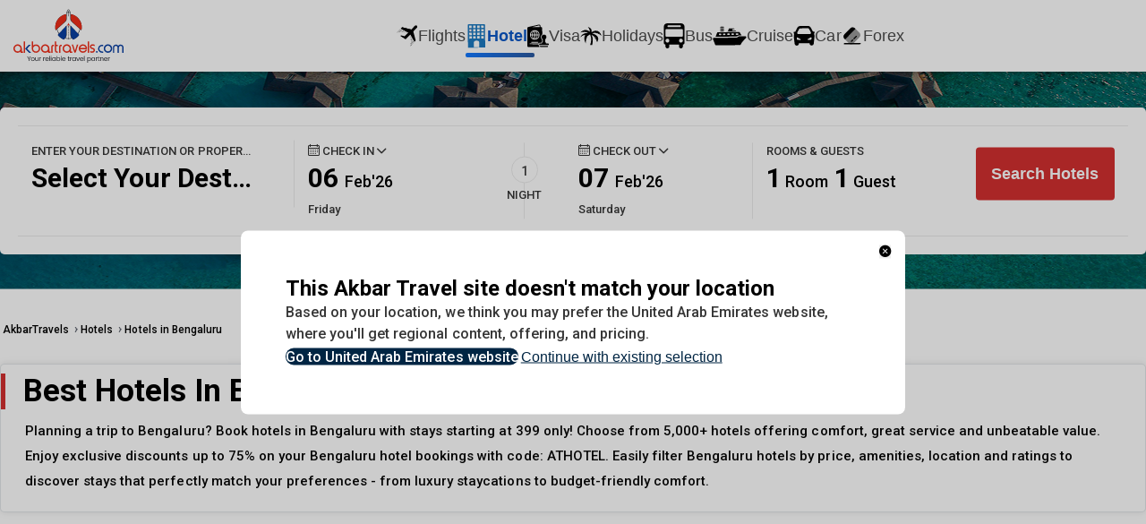

--- FILE ---
content_type: text/html; charset=UTF-8
request_url: https://www.akbartravels.com/in/city/cheap-hotels-bengaluru-india
body_size: 32360
content:
<!doctype html><html lang="en-US"><head><link rel="stylesheet" id="ao_optimized_gfonts" href="https://fonts.googleapis.com/css?family=DM+Sans:ital,opsz,9..4100..1000,italic9..4100..1000%7CRoboto%3A500%7CRoboto%3A100%7CRoboto%3A100%7CRoboto%3A100%7CRoboto%3A100%7CRoboto%3A100%7CRoboto%3A100%7CRoboto%3A500%7CRoboto%3A700%7CRoboto%3A500%7CRoboto%3A500%7CRoboto%3A500&amp;display=swap"><link rel="preconnect" href="https://fonts.googleapis.com"><link rel="preconnect" href="https://fonts.gstatic.com" crossorigin><meta name="viewport" content="width=device-width, initial-scale=1.0" /><link rel="stylesheet" href="https://dhiz4uvf5rpaq.cloudfront.net/banner/font.css" media="print" onload="this.media='all'" async="true"><link rel="stylesheet" href="https://dhiz4uvf5rpaq.cloudfront.net/banner/font-icon-style.css" media="print" onload="this.media='all'" async="true"><link rel="preconnect" href="https://fonts.googleapis.com/" crossorigin /><link rel="dns-prefetch" href="https://fonts.googleapis.com/" /><link rel="stylesheet" type="text/css" href="https://dhiz4uvf5rpaq.cloudfront.net/widgetfiles/css/hotel-widget-style.css"><link rel="stylesheet" type="text/css" href="https://dhiz4uvf5rpaq.cloudfront.net/widgetfiles/css/hotel-font.css"><link rel="stylesheet" type="text/css" href="https://dhiz4uvf5rpaq.cloudfront.net/widgetfiles/css/hotel-flag-icon.min.css"><link rel="stylesheet" type="text/css" href="https://dhiz4uvf5rpaq.cloudfront.net/widgetfiles/css/hotel-common.css" /> <script   src="https://dhiz4uvf5rpaq.cloudfront.net/search-widget/jquery-3.6.4.min.js"></script> <link rel="alternate" href="https://www.akbartravels.com/in/city/cheap-hotels-bengaluru-india" hreflang="en-IN"><link rel="alternate" href="https://www.akbartravels.com/ae/city/cheap-hotels-bengaluru-india" hreflang="en-AE"><link rel="alternate" href="https://www.akbartravels.com/sa/city/cheap-hotels-bengaluru-india" hreflang="en-SA"><link rel="alternate" href="https://www.akbartravels.com/qa/city/cheap-hotels-bengaluru-india" hreflang="en-QA"><link rel="alternate" href="https://www.akbartravels.com/kw/city/cheap-hotels-bengaluru-india" hreflang="en-KW"><link rel="alternate" href="https://www.akbartravels.com/ae/city/cheap-hotels-bengaluru-india" hreflang="en-BH"><link rel="alternate" href="https://www.akbartravels.com/ae/city/cheap-hotels-bengaluru-india" hreflang="en-OM">  <script type="application/ld+json">{
        "@context": "https://schema.org",
        "@type": "Organization",
        "name": "Akbar Travels",
        "alternateName": "Akbar Travels",
        "url": "https://www.akbartravels.com/in/cheap-hotels",
        "logo": "https://blog.akbartravels.com/wp-content/uploads/2019/05/blog-logo-2-1.jpg",
        "sameAs": [
          "https://www.facebook.com/akbartravels",
          "https://twitter.com/akbartravelsin",
          "https://www.instagram.com/akbartravels"
        ]
      }</script>  <script type="application/ld+json">{
  "@context": "https://schema.org",
  "@type": "FAQPage",
  "mainEntity": [
        {
      "@type": "Question",
      "name": "What are the best hotels in Bengaluru?",
      "acceptedAnswer": {
        "@type": "Answer",
        "text": "The best hotels in Bengaluru include The Oberoi, Taj West End, and JW Marriott, known for luxury, comfort, and top-class hospitality.\n"
      }
    },        {
      "@type": "Question",
      "name": " Are there cheap hotels in Bengaluru?",
      "acceptedAnswer": {
        "@type": "Answer",
        "text": " Yes, travelers will find plenty of cheap hotels in Bengaluru, especially around Majestic, MG Road, and Koramangala.\n"
      }
    },        {
      "@type": "Question",
      "name": "Which are the 5 star hotels in Bengaluru?",
      "acceptedAnswer": {
        "@type": "Answer",
        "text": "Top 5 star hotels in Bengaluru include The Leela Palace, ITC Gardenia, and Sheraton Grand.\n"
      }
    },        {
      "@type": "Question",
      "name": "What is the average Bengaluru hotel prize?",
      "acceptedAnswer": {
        "@type": "Answer",
        "text": " The Bengaluru hotel prize ranges from ₹1,200 for budget stays to ₹15,000+ for luxury hotels in Bengaluru.\n"
      }
    },        {
      "@type": "Question",
      "name": "Which are the best places to stay in Bengaluru?",
      "acceptedAnswer": {
        "@type": "Answer",
        "text": " Indiranagar, MG Road, Whitefield, and Koramangala are considered the best places to stay in Bengaluru, offering both work and leisure.\n"
      }
    },        {
      "@type": "Question",
      "name": "Are there hotels in Bengaluru near airport?",
      "acceptedAnswer": {
        "@type": "Answer",
        "text": " Yes, Clarks Exotica and Taj Bangalore are excellent hotels in Bengaluru near airport.\n"
      }
    },        {
      "@type": "Question",
      "name": " Can I find hotels in Bengaluru near railway station?",
      "acceptedAnswer": {
        "@type": "Answer",
        "text": "Yes, Majestic area offers many hotels in Bengaluru near railway station for budget and business travelers.\n"
      }
    },        {
      "@type": "Question",
      "name": "Which are Bengaluru famous hotels?",
      "acceptedAnswer": {
        "@type": "Answer",
        "text": "The Oberoi, Taj West End, and Leela Palace are some of the most Bengaluru famous hotels.\n"
      }
    },        {
      "@type": "Question",
      "name": "Are there hotels in Bengaluru near beach?",
      "acceptedAnswer": {
        "@type": "Answer",
        "text": " Bengaluru is inland, so you won’t find hotels in Bengaluru near beach, but nearby Mangalore has coastal options.\n"
      }
    },        {
      "@type": "Question",
      "name": "Where can I do a Bengaluru hotel price comparison?",
      "acceptedAnswer": {
        "@type": "Answer",
        "text": " Online travel platforms allow easy Bengaluru hotel price comparison.\n"
      }
    },        {
      "@type": "Question",
      "name": "Is there a cheapest hotel in Bengaluru?",
      "acceptedAnswer": {
        "@type": "Answer",
        "text": "Yes, budget stays and hostels like Zostel and FabHotels rank as the cheapest hotel in Bengaluru options.\n"
      }
    },        {
      "@type": "Question",
      "name": " Are there hotel apartments in Bengaluru?",
      "acceptedAnswer": {
        "@type": "Answer",
        "text": "Yes, several hotel apartments in Bengaluru cater to long-stay guests, ideal for business travelers.\n"
      }
    },        {
      "@type": "Question",
      "name": "Can I book a 2 star hotel Bengaluru online?",
      "acceptedAnswer": {
        "@type": "Answer",
        "text": " Absolutely, plenty of 2 star hotel Bengaluru options are available through online booking portals.\n"
      }
    },        {
      "@type": "Question",
      "name": "Which luxury hotels in Bengaluru are best for honeymoon?",
      "acceptedAnswer": {
        "@type": "Answer",
        "text": "The Leela Palace and JW Marriott are top luxury hotels in Bengaluru, perfect for romantic getaways.\n"
      }
    },        {
      "@type": "Question",
      "name": "What are the best Bangalore hotels for business travelers?",
      "acceptedAnswer": {
        "@type": "Answer",
        "text": " ITC Gardenia, Hilton, and Radisson Blu are great Bangalore hotels with business-friendly amenities.\n"
      }
    },        {
      "@type": "Question",
      "name": " Do Bengaluru hotels offer airport transfers?",
      "acceptedAnswer": {
        "@type": "Answer",
        "text": "Many Bengaluru hotels provide airport shuttle services for convenience.\n"
      }
    },        {
      "@type": "Question",
      "name": "Which hotel in Bengaluru offers the best views?",
      "acceptedAnswer": {
        "@type": "Answer",
        "text": " Conrad Bengaluru and The Ritz-Carlton are luxury hotels in Bengaluru offering skyline and lake views.\n"
      }
    },        {
      "@type": "Question",
      "name": " Are there family-friendly hotels in Bengaluru?",
      "acceptedAnswer": {
        "@type": "Answer",
        "text": " Yes, many Bangalore hotels like Taj Yeshwantpur and Sheraton Grand offer kids’ facilities and family packages.\n"
      }
    },        {
      "@type": "Question",
      "name": "Can I find pet-friendly hotels in Bengaluru?",
      "acceptedAnswer": {
        "@type": "Answer",
        "text": "Yes, some hotel in Bengaluru options like The Park and certain service apartments are pet-friendly.\n"
      }
    },        {
      "@type": "Question",
      "name": "What’s the best way to get discounts on hotels in Bengaluru?",
      "acceptedAnswer": {
        "@type": "Answer",
        "text": " Book early, check offers, and use a Bengaluru hotel price comparison site to secure deals.\n"
      }
    }      ]
}</script> <meta name='robots' content='index, follow, max-image-preview:large, max-snippet:-1, max-video-preview:-1' /><link media="all" href="https://www.akbartravels.com/in/wordpress/wp-content/cache/autoptimize/1/css/autoptimize_993102eb235620e5a06fe66db9b04933.css" rel="stylesheet"><title>Book Best Hotels in Bengaluru @ ₹399 – Free Cancellation | Akbar Travels</title><meta name="description" content="Find the best hotels in Bengaluru . Get Free Cancellation, Instant Refund and Lowest prices on Bengaluru hotel room booking online with Akbar Travels. Book your stay now!" /><link rel="canonical" href="https://www.akbartravels.com/in/city/cheap-hotels-bengaluru-india" /><meta property="og:locale" content="en_US" /><meta property="og:type" content="article" /><meta property="og:title" content="Book Best Hotels in Bengaluru @ ₹399 – Free Cancellation | Akbar Travels" /><meta property="og:description" content="Find the best hotels in Bengaluru . Get Free Cancellation, Instant Refund and Lowest prices on Bengaluru hotel room booking online with Akbar Travels. Book your stay now!" /><meta property="og:url" content="https://www.akbartravels.com/in/city/cheap-hotels-bengaluru-india?id=341153" /><meta property="og:site_name" content="Akbartravels" /><meta property="article:modified_time" content="2026-01-15T09:53:08+00:00" /><meta name="twitter:card" content="summary_large_image" /><meta name="twitter:label1" content="Est. reading time" /><meta name="twitter:data1" content="9 minutes" /> <script type="application/ld+json" class="yoast-schema-graph">{"@context":"https://schema.org","@graph":[{"@type":"WebPage","@id":"https://www.akbartravels.com/in/city/cheap-hotels-bengaluru-india?id=341153","url":"https://www.akbartravels.com/in/city/cheap-hotels-bengaluru-india?id=341153","name":"Book Best Hotels in Bengaluru @ ₹399 – Free Cancellation | Akbar Travels","isPartOf":{"@id":"https://www.akbartravels.com/in/#website"},"datePublished":"2025-02-19T11:12:15+00:00","dateModified":"2026-01-15T09:53:08+00:00","description":"Find the best hotels in Bengaluru . Get Free Cancellation, Instant Refund and Lowest prices on Bengaluru hotel room booking online with Akbar Travels. Book your stay now!","breadcrumb":{"@id":"https://www.akbartravels.com/in/city/cheap-hotels-bengaluru-india?id=341153#breadcrumb"},"inLanguage":"en-US","potentialAction":[{"@type":"ReadAction","target":["https://www.akbartravels.com/in/city/cheap-hotels-bengaluru-india?id=341153"]}]},{"@type":"BreadcrumbList","@id":"https://www.akbartravels.com/in/city/cheap-hotels-bengaluru-india?id=341153#breadcrumb","itemListElement":[{"@type":"ListItem","position":1,"name":"Home","item":"https://www.akbartravels.com/in"},{"@type":"ListItem","position":2,"name":"Hotel","item":"https://www.akbartravels.com/in/city"},{"@type":"ListItem","position":3,"name":"Cheap Hotels Bengaluru India"}]},{"@type":"WebSite","@id":"https://www.akbartravels.com/in/#website","url":"https://www.akbartravels.com/in/","name":"Akbartravels","description":"","potentialAction":[{"@type":"SearchAction","target":{"@type":"EntryPoint","urlTemplate":"https://www.akbartravels.com/in/?s={search_term_string}"},"query-input":"required name=search_term_string"}],"inLanguage":"en-US"}]}</script> <link href='https://fonts.gstatic.com' crossorigin='anonymous' rel='preconnect' /><link rel="alternate" type="application/rss+xml" title="Akbartravels &raquo; Stories Feed" href="https://www.akbartravels.com/in/web-stories/feed/"> <script src="https://www.akbartravels.com/in/wordpress/wp-includes/js/jquery/jquery.min.js" id="jquery-core-js"></script> <link rel="https://api.w.org/" href="https://www.akbartravels.com/in/wp-json/" /><link rel="alternate" title="JSON" type="application/json" href="https://www.akbartravels.com/in/wp-json/wp/v2/city/240747" /><link rel="EditURI" type="application/rsd+xml" title="RSD" href="https://www.akbartravels.com/in/wordpress/xmlrpc.php?rsd" /><meta name="generator" content="WordPress 6.7.4" /><link rel='shortlink' href='https://www.akbartravels.com/in/?p=240747' /><link rel="alternate" title="oEmbed (JSON)" type="application/json+oembed" href="https://www.akbartravels.com/in/wp-json/oembed/1.0/embed?url=https%3A%2F%2Fwww.akbartravels.com%2Fin%2Fcity%2Fcheap-hotels-bengaluru-india%3Fid%3D341153" /><link rel="alternate" title="oEmbed (XML)" type="text/xml+oembed" href="https://www.akbartravels.com/in/wp-json/oembed/1.0/embed?url=https%3A%2F%2Fwww.akbartravels.com%2Fin%2Fcity%2Fcheap-hotels-bengaluru-india%3Fid%3D341153&#038;format=xml" /><link rel="pingback" href="https://www.akbartravels.com/in/wordpress/xmlrpc.php"><meta name="generator" content="Elementor 3.14.1; features: e_dom_optimization, e_optimized_assets_loading, e_optimized_css_loading, a11y_improvements, additional_custom_breakpoints; settings: css_print_method-external, google_font-enabled, font_display-auto"><link rel="icon" href="https://www.akbartravels.com/in/wordpress/wp-content/uploads/2025/09/b2c-icon.png" sizes="32x32" /><link rel="icon" href="https://www.akbartravels.com/in/wordpress/wp-content/uploads/2025/09/b2c-icon.png" sizes="192x192" /><link rel="apple-touch-icon" href="https://www.akbartravels.com/in/wordpress/wp-content/uploads/2025/09/b2c-icon.png" /><meta name="msapplication-TileImage" content="https://www.akbartravels.com/in/wordpress/wp-content/uploads/2025/09/b2c-icon.png" />  <script async src="https://www.googletagmanager.com/gtag/js?id=G-0WN55DNF7D"></script> </head><body class="city-template-default single single-city postid-240747 wp-embed-responsive Wplgnite Wplgnite-leap e-lazyload elementor-default"><header><div class="container"><div class="topnav" id="navmenu"><div class="left"> <a href="https://www.akbartravels.com/in"><img alt="logo" src="https://www.akbartravels.com/in/international/wp-content/themes/leap-child/assets/images/logonew.svg"/></a></div><ul class="right"><li class="flight"><a href="https://www.akbartravels.com/in/flight"> <svg width="41" height="41" viewBox="0 0 41 41" fill="" xmlns="http://www.w3.org/2000/svg"> <path d="M34.8759 1.37633L27.9417 8.43885L10.715 4.13934L8.19714 6.70965L22.2656 14.2197L15.3271 21.2858L8.33786 19.618L7.15692 20.8241L17.1425 27.1414L26.1167 18.0001L33.8805 31.9307L36.4023 29.3643L31.7929 12.2209L35.2593 8.68878L38.7257 5.15665C39.7746 4.09028 39.7591 2.38736 38.6927 1.33807C37.6281 0.294448 35.9235 0.309971 34.8759 1.37633Z" fill=""/> <path d="M10.724 4.13653L8.20575 6.70684L22.2742 14.2169L27.9508 8.43605L10.724 4.13653Z" fill=""/> <path d="M7.11445 7.50615L0.475281 14.2673L0.7913 14.5777L7.43047 7.81647L7.11445 7.50615Z" fill=""/> <path d="M9.2197 8.63357L3.89838 14.0527L4.2144 14.363L9.53572 8.94388L9.2197 8.63357Z" fill=""/> <path d="M11.3269 9.759L7.89722 13.2518L8.21324 13.5621L11.6429 10.0693L11.3269 9.759Z" fill=""/> <path d="M13.414 10.8818L10.9792 13.3613L11.2953 13.6716L13.73 11.1921L13.414 10.8818Z" fill=""/> <path d="M15.5127 12.0082L13.7963 13.7561L14.1123 14.0665L15.8287 12.3185L15.5127 12.0082Z" fill=""/> <path d="M17.4658 13.0436L16.4445 14.0837L16.7605 14.394L17.7819 13.3539L17.4658 13.0436Z" fill=""/> <path d="M19.2721 14.0589L18.561 14.7831L18.8773 15.0937L19.5884 14.3695L19.2721 14.0589Z" fill=""/> <path d="M32.7918 32.7121L26.1523 39.4736L26.4683 39.7839L33.1078 33.0224L32.7918 32.7121Z" fill=""/> <path d="M31.6256 30.6283L26.3046 36.0471L26.6206 36.3574L31.9416 30.9386L31.6256 30.6283Z" fill=""/> <path d="M30.4776 28.5415L27.0479 32.0342L27.3639 32.3445L30.7936 28.8518L30.4776 28.5415Z" fill=""/> <path d="M29.3093 26.4753L26.8746 28.9548L27.1906 29.2651L29.6253 26.7856L29.3093 26.4753Z" fill=""/> <path d="M28.1445 24.3901L26.4284 26.1377L26.7444 26.4481L28.4605 24.7004L28.1445 24.3901Z" fill=""/> <path d="M27.0741 22.4711L26.0528 23.5112L26.3688 23.8215L27.3901 22.7814L27.0741 22.4711Z" fill=""/> <path d="M26.0186 20.6913L25.3074 21.4155L25.6238 21.7262L26.3349 21.002L26.0186 20.6913Z" fill=""/> <path d="M35.7481 3.21246C35.6606 3.12659 35.5206 3.12787 35.4347 3.21531L34.8909 3.76914C34.805 3.85658 34.8063 3.99663 34.8937 4.0825C34.9375 4.12543 34.9946 4.14636 35.051 4.14585C35.1075 4.14533 35.1642 4.12337 35.2071 4.07965L35.7509 3.52582C35.8368 3.43838 35.8355 3.29833 35.7481 3.21246Z" fill=""/> <path d="M22.288 16.5918L21.1421 17.7588C21.0564 17.8461 21.0576 17.986 21.145 18.0718C21.1887 18.1147 21.2453 18.1356 21.3021 18.1351C21.3589 18.1346 21.4151 18.1126 21.458 18.069L22.6039 16.902C22.6897 16.8147 22.6884 16.6747 22.6011 16.589C22.5137 16.5032 22.3738 16.5045 22.288 16.5918Z" fill=""/> <path d="M26.871 11.932L25.7251 13.099C25.6393 13.1863 25.6406 13.3262 25.7279 13.412C25.7716 13.4549 25.8282 13.4758 25.8851 13.4753C25.9419 13.4748 25.9981 13.4528 26.041 13.4092L27.1869 12.2422C27.2726 12.1549 27.2714 12.015 27.184 11.9292C27.0971 11.8438 26.9568 11.8451 26.871 11.932Z" fill=""/> <path d="M29.1738 9.59488L28.028 10.7618C27.9422 10.8492 27.9434 10.9891 28.0308 11.0749C28.0745 11.1178 28.1315 11.1387 28.1879 11.1381C28.2443 11.1376 28.301 11.1157 28.3438 11.072L29.4897 9.90507C29.5755 9.81771 29.5742 9.67781 29.4869 9.59203C29.3995 9.50625 29.2596 9.50752 29.1738 9.59488Z" fill=""/> <path d="M33.7339 4.94327L32.588 6.11021C32.5022 6.19757 32.5035 6.33747 32.5909 6.42325C32.6345 6.46614 32.6916 6.48705 32.748 6.48653C32.8044 6.48602 32.861 6.46408 32.9039 6.4204L34.0498 5.25346C34.1356 5.1661 34.1343 5.0262 34.0469 4.94042C33.9596 4.85464 33.8197 4.85592 33.7339 4.94327Z" fill=""/> <path d="M31.4462 7.26499L30.3003 8.43194C30.2145 8.51929 30.2158 8.6592 30.3031 8.74498C30.3468 8.78787 30.4038 8.80877 30.4602 8.80826C30.5166 8.80774 30.5733 8.7858 30.6162 8.74213L31.7621 7.57518C31.8478 7.48783 31.8466 7.34792 31.7592 7.26214C31.6719 7.1768 31.532 7.17808 31.4462 7.26499Z" fill=""/> <path d="M24.5758 14.2774L23.4299 15.4444C23.3442 15.5317 23.3454 15.6716 23.4328 15.7574C23.4765 15.8003 23.5331 15.8212 23.5899 15.8207C23.6467 15.8202 23.7029 15.7982 23.7458 15.7545L24.8917 14.5876C24.9775 14.5002 24.9762 14.3603 24.8889 14.2746C24.8019 14.1888 24.6616 14.1901 24.5758 14.2774Z" fill=""/> <path d="M20.008 18.9214L18.8621 20.0884C18.7763 20.1757 18.7776 20.3157 18.865 20.4014C18.9086 20.4443 18.9652 20.4657 19.0221 20.4651C19.0789 20.4646 19.1351 20.4423 19.178 20.3986L20.3239 19.2316C20.4097 19.1443 20.4084 19.0044 20.321 18.9186C20.2337 18.8328 20.0938 18.8341 20.008 18.9214Z" fill=""/> <path d="M17.7087 21.2512L17.1653 21.8045C17.0794 21.892 17.0807 22.032 17.1682 22.1179C17.2119 22.1608 17.269 22.1818 17.3254 22.1812C17.3823 22.1807 17.4386 22.1588 17.4815 22.115L18.0249 21.5617C18.1108 21.4742 18.1095 21.3342 18.0221 21.2483C17.9346 21.1624 17.7946 21.1641 17.7087 21.2512Z" fill=""/> </svg> Flights</a></li><li class="hotel active"><a href="https://www.akbartravels.com/in/cheap-hotels"><svg width="21" height="28" viewBox="0 0 21 28" fill="none" xmlns="http://www.w3.org/2000/svg"> <path d="M19.2125 0.94599L1.94252 1.10325C1.39026 1.10828 0.946643 1.56006 0.951672 2.11232L1.18037 27.227L20.4503 27.0515L20.2216 1.93684C20.2165 1.38458 19.7648 0.940961 19.2125 0.94599Z" fill=""/> <path d="M14.6436 26.7652L14.5927 21.1783C14.5791 19.6895 12.8454 18.4869 10.7399 18.506C8.6343 18.5252 6.92278 19.7592 6.93633 21.248L6.98721 26.835L14.6436 26.7652Z" fill=""/> <path d="M5.29783 2.54589L2.54248 2.57098L2.56694 5.25706L5.32229 5.23197L5.29783 2.54589Z" fill="white"/> <path d="M9.74699 2.50538L6.99164 2.53047L7.0161 5.21654L9.77145 5.19145L9.74699 2.50538Z" fill="white"/> <path d="M5.33384 6.49802L2.57849 6.52311L2.60295 9.20918L5.3583 9.18409L5.33384 6.49802Z" fill="white"/> <path d="M14.2168 6.41713L11.4615 6.44222L11.4859 9.12829L14.2413 9.1032L14.2168 6.41713Z" fill="white"/> <path d="M5.36979 10.4501L2.61444 10.4752L2.6389 13.1613L5.39425 13.1362L5.36979 10.4501Z" fill="white"/> <path d="M14.2528 10.3693L11.4975 10.3943L11.522 13.0804L14.2773 13.0553L14.2528 10.3693Z" fill="white"/> <path d="M18.6224 2.42456L15.8671 2.44965L15.8915 5.13572L18.6469 5.11063L18.6224 2.42456Z" fill="white"/> <path d="M18.6944 10.3288L15.939 10.3539L15.9635 13.04L18.7188 13.0149L18.6944 10.3288Z" fill="white"/> <path d="M9.81895 10.4096L7.0636 10.4347L7.08806 13.1208L9.84341 13.0957L9.81895 10.4096Z" fill="white"/> <path d="M5.40598 14.4253L2.65063 14.4504L2.67509 17.1365L5.43044 17.1114L5.40598 14.4253Z" fill="white"/> <path d="M14.289 14.3444L11.5337 14.3695L11.5582 17.0556L14.3135 17.0305L14.289 14.3444Z" fill="white"/> <path d="M18.7306 14.304L15.9752 14.329L15.9997 17.0151L18.755 16.99L18.7306 14.304Z" fill="white"/> <path d="M14.2002 2.46482L11.4448 2.48991L11.4693 5.17599L14.2246 5.1509L14.2002 2.46482Z" fill="white"/> <path d="M9.78703 6.45746L7.03168 6.48256L7.05614 9.16863L9.81149 9.14354L9.78703 6.45746Z" fill="white"/> <path d="M18.67 6.37657L15.9147 6.40167L15.9391 9.08774L18.6945 9.06265L18.67 6.37657Z" fill="white"/> <path d="M9.85917 14.3847L7.10382 14.4098L7.12828 17.0959L9.88363 17.0708L9.85917 14.3847Z" fill="white"/> <path d="M13.7982 26.7647L13.7471 21.1448C13.7378 20.1302 12.3903 19.3122 10.7528 19.3271C9.11527 19.342 7.78289 20.1844 7.79213 21.199L7.8433 26.8189L13.7982 26.7647Z" fill="white"/> <path d="M5.34174 6.38317L2.58639 6.40826C2.50332 6.40902 2.43633 6.47524 2.43707 6.55652L2.46153 9.2426C2.46226 9.32359 2.53016 9.38887 2.61353 9.38811L5.36888 9.36302C5.45195 9.36226 5.51894 9.29604 5.5182 9.21476L5.49374 6.52868C5.4927 6.4474 5.42481 6.38241 5.34174 6.38317ZM5.21554 9.07062L2.76121 9.09297L2.73942 6.70038L5.19375 6.67803L5.21554 9.07062Z" fill="#0F3B82"/> </svg> Hotel</a></li><li class="visa"><a target="_blank" href="https://www.akbartravels.com/visa"><svg xmlns="http://www.w3.org/2000/svg" width="21" height="22" viewBox="0 0 21 22" fill=""> <path d="M12.251 0.233568C12.5144 0.426103 12.7138 0.673398 12.7949 0.994034C12.8124 1.2297 12.8087 1.46391 12.804 1.70006C12.8034 1.76382 12.8027 1.82758 12.802 1.89328C12.8003 2.04997 12.7979 2.20662 12.7949 2.36329C12.8462 2.36102 12.8976 2.35875 12.9505 2.35642C13.4255 2.34165 13.7775 2.35629 14.1549 2.67504C14.3789 2.94373 14.5108 3.14878 14.5163 3.50076C14.5176 3.58075 14.5176 3.58075 14.519 3.66235C14.5198 3.72088 14.5205 3.77941 14.5213 3.83972C14.5222 3.90136 14.5232 3.963 14.5242 4.02651C14.5327 4.59547 14.5372 5.16449 14.5408 5.7335C14.5436 6.15371 14.5482 6.57381 14.5553 6.99398C14.5601 7.28985 14.5627 7.58569 14.5636 7.88159C14.5643 8.0581 14.5659 8.23446 14.57 8.41092C14.5958 9.57095 14.5958 9.57095 14.3785 9.84939C14.2418 9.98776 14.0832 10.0831 13.9196 10.1876C13.3256 10.9246 13.1805 11.7662 13.235 12.6816C13.3156 13.3845 13.7189 14.0041 14.213 14.491C14.3291 14.6071 14.324 14.6338 14.3281 14.792C14.33 14.855 14.33 14.855 14.3319 14.9192C14.3327 14.9647 14.3334 15.0102 14.3341 15.057C14.3353 15.1272 14.3353 15.1272 14.3365 15.1989C14.3379 15.2981 14.3389 15.3974 14.3397 15.4967C14.3414 15.648 14.3457 15.7991 14.35 15.9503C14.351 16.0468 14.3518 16.1433 14.3525 16.2398C14.3542 16.2848 14.3559 16.3298 14.3577 16.3762C14.3564 16.5692 14.3526 16.6915 14.2245 16.842C14.119 16.9329 14.119 16.9329 14.0137 17.0098C13.8768 17.116 13.8186 17.2415 13.7484 17.3976C13.7077 17.4883 13.6669 17.579 13.6262 17.6697C13.5905 17.6706 13.5548 17.6716 13.518 17.6726C13.3534 17.6773 13.1887 17.6826 13.0241 17.688C12.9399 17.6903 12.9399 17.6903 12.854 17.6926C12.1775 17.7076 12.1775 17.7076 11.557 17.9478C11.5199 17.9702 11.4828 17.9925 11.4445 18.0156C11.3279 18.098 11.3279 18.098 11.2805 18.1924C11.209 18.3089 11.1479 18.3744 11.0344 18.4521C10.7668 18.5048 10.4998 18.4972 10.2283 18.4939C10.1453 18.4941 10.0623 18.4945 9.97935 18.495C9.75433 18.496 9.52936 18.4949 9.30435 18.4935C9.06878 18.4923 8.83323 18.4932 8.59767 18.4939C8.15147 18.4949 7.7053 18.4943 7.25911 18.493C6.45988 18.4907 5.66065 18.4915 4.86142 18.4926C4.58094 18.4929 4.30046 18.4925 4.01998 18.4916C3.84557 18.4911 3.67117 18.491 3.49676 18.491C3.41588 18.4909 3.33499 18.4906 3.25411 18.4902C3.14371 18.4896 3.03332 18.4895 2.92292 18.4897C2.86114 18.4895 2.79935 18.4893 2.7357 18.4892C2.57758 18.5008 2.46966 18.5254 2.3298 18.5988C2.26137 18.7357 2.26854 18.8387 2.2809 18.99C2.37153 19.1152 2.42455 19.1357 2.57431 19.1856C2.68407 19.1907 2.79397 19.1928 2.90385 19.1934C2.95436 19.1937 2.95436 19.1937 3.00589 19.1941C3.11897 19.1948 3.23205 19.1953 3.34513 19.1957C3.42609 19.1961 3.50705 19.1966 3.58801 19.1971C3.80806 19.1985 4.0281 19.1995 4.24815 19.2005C4.47801 19.2015 4.70788 19.2029 4.93775 19.2042C5.37314 19.2066 5.80854 19.2088 6.24394 19.2109C6.73958 19.2133 7.23522 19.216 7.73086 19.2187C8.75052 19.2243 9.7702 19.2295 10.7899 19.2345C10.7957 19.2849 10.8014 19.3352 10.8074 19.387C10.8155 19.4537 10.8237 19.5205 10.8319 19.5872C10.8356 19.6202 10.8394 19.6533 10.8432 19.6874C10.8881 20.0449 11.0163 20.2673 11.285 20.4999C11.3791 20.5694 11.4749 20.6367 11.5723 20.7016C11.5955 20.8351 11.6111 20.9613 11.6212 21.0959C11.6395 21.3306 11.6679 21.5433 11.7454 21.7668C11.7587 21.8057 11.772 21.8445 11.7858 21.8846C11.796 21.9138 11.8063 21.943 11.8168 21.973C10.3953 21.9776 8.97386 21.9811 7.55238 21.9832C7.42099 21.9834 7.2896 21.9836 7.15822 21.9838C7.12556 21.9838 7.0929 21.9839 7.05926 21.9839C6.53079 21.9848 6.00232 21.9863 5.47386 21.9881C4.93142 21.99 4.38899 21.991 3.84655 21.9915C3.54195 21.9917 3.23735 21.9923 2.93275 21.9937C2.646 21.9951 2.35927 21.9955 2.07252 21.9952C1.96733 21.9952 1.86213 21.9956 1.75695 21.9964C1.61316 21.9973 1.46943 21.9971 1.32564 21.9966C1.28416 21.9971 1.24268 21.9977 1.19994 21.9983C0.867508 21.995 0.61319 21.9016 0.361872 21.6814C0.335522 21.6495 0.309172 21.6177 0.282023 21.5849C0.254917 21.5532 0.227811 21.5215 0.199883 21.4888C0.052552 21.275 0.0191374 21.0908 0.0186829 20.8335C0.0183373 20.7709 0.0179912 20.7084 0.0176352 20.644C0.0177453 20.5747 0.0178652 20.5054 0.0179934 20.4361C0.0177756 20.3624 0.0175157 20.2887 0.0172173 20.215C0.0165235 20.0125 0.0164429 19.8099 0.0164644 19.6073C0.0163839 19.3889 0.0157446 19.1704 0.0151832 18.952C0.0140656 18.4743 0.0136784 17.9966 0.0134312 17.5189C0.0132719 17.2206 0.0129531 16.9223 0.0125999 16.624C0.0116431 15.798 0.0108408 14.972 0.0106986 14.1461C0.0106849 14.0668 0.0106851 14.0668 0.010671 13.9859C0.0106531 13.8787 0.010635 13.7716 0.0106173 13.6644C0.0106084 13.6112 0.0105997 13.558 0.0105904 13.5032C0.0105816 13.4499 0.0105727 13.3967 0.0105636 13.3418C0.0103904 12.4789 0.00906922 11.6159 0.00724082 10.7529C0.0053785 9.8669 0.00443127 8.98085 0.0044165 8.0948C0.00438791 7.59734 0.00397271 7.09989 0.00255849 6.60243C0.00135975 6.17883 0.00100345 5.75523 0.00173918 5.33162C0.00208977 5.11554 0.00204814 4.89949 0.000937026 4.68341C-7.13236e-05 4.48543 5.83366e-05 4.28747 0.00107731 4.08948C0.00124794 4.01804 0.00100943 3.94659 0.000309483 3.87515C-0.00394302 3.41102 0.0315746 3.01281 0.363099 2.66234C0.630957 2.42344 0.967039 2.3657 1.30878 2.29246C1.40397 2.2708 1.49917 2.24914 1.59437 2.22747C1.69293 2.20521 1.79159 2.18342 1.89029 2.16177C2.07552 2.1211 2.26039 2.07894 2.4452 2.03641C2.78227 1.95898 3.11963 1.88291 3.45707 1.80716C3.62746 1.76888 3.79781 1.73047 3.96816 1.69207C4.2913 1.61927 4.61447 1.54656 4.93764 1.47391C5.18938 1.4173 5.44112 1.36066 5.69285 1.30398C5.72806 1.29605 5.76328 1.28813 5.79956 1.27996C5.97673 1.24006 6.1539 1.20016 6.33106 1.16025C6.64614 1.08927 6.96123 1.01834 7.27638 0.94769C7.44798 0.909218 7.61958 0.870705 7.79117 0.832165C7.84145 0.820874 7.84145 0.820874 7.89273 0.809355C8.37929 0.699978 8.86512 0.587804 9.35069 0.474138C9.52795 0.432936 9.70521 0.391793 9.88249 0.350675C9.99247 0.324993 10.1024 0.299043 10.2122 0.272797C11.706 -0.0841088 11.706 -0.0841088 12.251 0.233568ZM10.6543 1.02641C10.5932 1.04024 10.5321 1.05408 10.4691 1.06833C10.3027 1.10599 10.1365 1.14424 9.97029 1.1826C9.79611 1.22269 9.62181 1.26223 9.44752 1.30184C9.11804 1.3768 8.78866 1.45224 8.45933 1.52785C8.08416 1.61397 7.70887 1.69954 7.33357 1.78507C6.56205 1.96091 5.79068 2.13743 5.01942 2.31439C5.01942 2.33053 5.01942 2.34667 5.01942 2.36329C7.31097 2.36329 9.60252 2.36329 11.9635 2.36329C12.0887 1.27626 12.0887 1.27626 11.719 0.89623C11.4036 0.789509 10.9657 0.953899 10.6543 1.02641ZM3.84577 6.91119C3.81381 6.94265 3.78185 6.9741 3.74892 7.00651C2.9594 7.83939 2.56433 9.10425 2.57431 10.2365C2.62356 11.3703 3.02156 12.4311 3.79686 13.2685C3.83336 13.3094 3.86986 13.3504 3.90747 13.3926C4.67839 14.2158 5.80706 14.7565 6.93825 14.7961C8.39559 14.8228 9.57231 14.3918 10.6462 13.3816C11.569 12.4253 11.9435 11.2115 11.9284 9.90778C11.8948 8.80099 11.421 7.73531 10.6921 6.91119C10.6662 6.88131 10.6404 6.85143 10.6137 6.82065C9.89463 6.04486 8.7446 5.54196 7.69197 5.48704C6.19318 5.44032 4.90952 5.83453 3.84577 6.91119ZM3.84577 17.0339C3.7763 17.1729 3.78148 17.2713 3.79686 17.4251C3.90602 17.5644 3.97046 17.6134 4.13918 17.6697C4.22351 17.6744 4.30802 17.6763 4.39248 17.6765C4.47115 17.6769 4.47115 17.6769 4.55141 17.6774C4.60895 17.6774 4.66649 17.6775 4.72578 17.6775C4.81668 17.6779 4.81668 17.6779 4.90942 17.6783C5.07574 17.6789 5.24205 17.6792 5.40836 17.6795C5.51231 17.6796 5.61625 17.6798 5.7202 17.68C6.04554 17.6807 6.37087 17.6812 6.69621 17.6813C7.07155 17.6816 7.44688 17.6824 7.82222 17.6838C8.11248 17.6849 8.40274 17.6854 8.69301 17.6855C8.8663 17.6855 9.03959 17.6858 9.21288 17.6867C9.40628 17.6876 9.59967 17.6874 9.79307 17.6871C9.85031 17.6875 9.90756 17.688 9.96654 17.6885C10.35 17.687 10.35 17.687 10.6921 17.523C10.7615 17.384 10.7563 17.2855 10.741 17.1317C10.6318 16.9925 10.5674 16.9435 10.3987 16.8872C10.3143 16.8825 10.2298 16.8806 10.1453 16.8804C10.0929 16.8801 10.0405 16.8798 9.98642 16.8795C9.92888 16.8795 9.87134 16.8794 9.81205 16.8793C9.75145 16.8791 9.69085 16.8789 9.62841 16.8786C9.46209 16.878 9.29578 16.8777 9.12947 16.8774C9.02552 16.8773 8.92158 16.8771 8.81763 16.8769C8.49229 16.8762 8.16695 16.8757 7.84162 16.8755C7.46628 16.8753 7.09095 16.8745 6.71561 16.8731C6.42535 16.872 6.13509 16.8715 5.84482 16.8714C5.67153 16.8714 5.49824 16.8711 5.32495 16.8702C5.13155 16.8693 4.93816 16.8695 4.74476 16.8698C4.68752 16.8693 4.63027 16.8689 4.57129 16.8684C4.18786 16.8698 4.18786 16.8698 3.84577 17.0339Z" fill=""/> <path d="M17.6022 10.2036C18.1224 10.5955 18.4843 11.0533 18.6138 11.7043C18.6867 12.4277 18.6126 13.0533 18.1672 13.6478C18.0013 13.8484 17.8274 14.0314 17.6174 14.1861C17.5228 14.2471 17.5228 14.2471 17.4891 14.3939C17.4834 14.4876 17.4804 14.5815 17.479 14.6754C17.4781 14.7332 17.4771 14.7909 17.4761 14.8504C17.4753 14.9128 17.4744 14.9751 17.4736 15.0394C17.4721 15.1351 17.4721 15.1351 17.4705 15.2328C17.4678 15.4024 17.4654 15.5719 17.4631 15.7415C17.4606 15.9145 17.4579 16.0876 17.4552 16.2607C17.4499 16.6002 17.445 16.9396 17.4402 17.2791C17.4854 17.2775 17.5307 17.2758 17.5773 17.2742C17.8339 17.2823 17.9674 17.4151 18.1431 17.5909C18.2316 17.7882 18.2308 17.9072 18.2276 18.1215C18.2269 18.1835 18.2261 18.2454 18.2254 18.3092C18.2245 18.3566 18.2236 18.404 18.2226 18.4528C18.2501 18.4523 18.2777 18.4519 18.306 18.4515C18.5932 18.4471 18.8804 18.4442 19.1676 18.442C19.2747 18.441 19.3818 18.4397 19.4889 18.438C19.6431 18.4356 19.7972 18.4345 19.9514 18.4337C19.9991 18.4327 20.0468 18.4317 20.0959 18.4306C20.3777 18.4305 20.5436 18.4567 20.7655 18.6484C20.9755 18.8885 20.9916 19.0832 20.9856 19.388C20.9867 19.4466 20.9867 19.4466 20.9879 19.5063C20.9876 19.544 20.9874 19.5818 20.9871 19.6207C20.9868 19.6717 20.9868 19.6717 20.9864 19.7237C20.9486 19.8707 20.8846 19.9243 20.7655 20.0176C20.6374 20.0369 20.5297 20.0441 20.4017 20.0425C20.3649 20.0428 20.3282 20.0431 20.2903 20.0434C20.167 20.0442 20.0437 20.0436 19.9204 20.043C19.8321 20.0432 19.7437 20.0436 19.6554 20.044C19.4153 20.0449 19.1752 20.0445 18.9352 20.0439C18.6841 20.0434 18.4331 20.0439 18.182 20.0442C17.7604 20.0445 17.3388 20.0441 16.9172 20.0431C16.4295 20.0421 15.9418 20.0424 15.4541 20.0435C15.0357 20.0444 14.6172 20.0445 14.1987 20.044C13.9487 20.0437 13.6987 20.0437 13.4486 20.0443C13.2136 20.0449 12.9785 20.0445 12.7435 20.0433C12.6571 20.0431 12.5708 20.0432 12.4844 20.0436C12.3667 20.0441 12.2491 20.0435 12.1313 20.0425C12.097 20.0429 12.0627 20.0434 12.0274 20.0438C11.8647 20.0412 11.7807 20.0277 11.65 19.9275C11.4751 19.6914 11.5023 19.4185 11.523 19.1374C11.5836 18.832 11.7113 18.6785 11.9631 18.5017C12.0782 18.4442 12.1459 18.4469 12.2741 18.4472C12.3401 18.4472 12.3401 18.4472 12.4075 18.4472C12.4552 18.4475 12.5028 18.4477 12.5519 18.448C12.6006 18.4481 12.6493 18.4481 12.6995 18.4482C12.8554 18.4485 13.0114 18.4491 13.1674 18.4497C13.2729 18.45 13.3785 18.4502 13.4841 18.4504C13.7432 18.4509 14.0024 18.4517 14.2615 18.4528C14.2609 18.4199 14.2603 18.3871 14.2596 18.3532C14.2591 18.3097 14.2586 18.2662 14.2581 18.2214C14.2575 18.1785 14.2568 18.1356 14.2562 18.0913C14.2673 17.8269 14.3481 17.611 14.5427 17.4289C14.718 17.3177 14.8404 17.302 15.044 17.2791C15.0489 16.8914 15.0512 16.5038 15.0502 16.116C15.0498 15.9359 15.0503 15.7559 15.0529 15.5758C15.0553 15.4017 15.0554 15.2277 15.0538 15.0535C15.0535 14.9555 15.0557 14.8574 15.0579 14.7593C15.0529 14.4098 15.0529 14.4098 14.888 14.1113C14.7654 14.0007 14.6397 13.9037 14.5061 13.8071C14.1058 13.4285 13.9121 12.883 13.8703 12.34C13.863 11.6052 14.0929 11.0001 14.5977 10.4695C15.4027 9.70407 16.6739 9.58754 17.6022 10.2036Z" fill=""/> <path d="M12.3049 20.8008C14.903 20.8008 17.5012 20.8008 20.1781 20.8008C20.1781 21.4854 20.1781 21.4854 20.0987 21.6627C19.808 21.9533 19.6317 21.997 19.2214 22.0009C19.1589 22.0005 19.0964 22.0002 19.032 21.9997C18.965 22 18.8979 22.0004 18.8309 22.0008C18.6495 22.0017 18.468 22.0013 18.2865 22.0007C18.0964 22.0002 17.9062 22.0007 17.716 22.001C17.3967 22.0013 17.0774 22.0009 16.758 21.9999C16.3892 21.9989 16.0204 21.9992 15.6515 22.0003C15.3345 22.0012 15.0174 22.0013 14.7004 22.0008C14.5112 22.0005 14.322 22.0004 14.1328 22.0011C13.9549 22.0017 13.777 22.0013 13.5991 22.0001C13.5029 21.9998 13.4067 22.0003 13.3105 22.0009C12.7815 21.9959 12.7815 21.9959 12.5494 21.7788C12.289 21.441 12.3049 21.248 12.3049 20.8008Z" fill=""/> <path d="M7.61133 10.4805C8.14387 10.4805 8.67642 10.4805 9.2251 10.4805C9.2251 10.8487 9.21582 11.1626 9.14563 11.5166C9.13692 11.5608 9.1282 11.6051 9.11922 11.6507C8.93606 12.5296 8.57537 13.4222 7.81305 13.9525C7.70913 14.0014 7.70913 14.0014 7.61133 14.0014C7.61133 12.8395 7.61133 11.6776 7.61133 10.4805Z" fill=""/> <path d="M7.61133 6.27539C8.18698 6.46727 8.46854 6.91512 8.73216 7.44097C9.07016 8.16575 9.2251 8.95188 9.2251 9.74744C8.69255 9.74744 8.16001 9.74744 7.61133 9.74744C7.61133 8.60166 7.61133 7.45589 7.61133 6.27539Z" fill=""/> <path d="M5.3125 10.4805C5.82891 10.4805 6.34531 10.4805 6.87737 10.4805C6.87737 11.6424 6.87737 12.8043 6.87737 14.0014C6.0833 13.5477 5.73298 12.8131 5.48971 11.9592C5.35297 11.4572 5.3125 11.0094 5.3125 10.4805Z" fill=""/> <path d="M6.87737 6.27539C6.87737 7.42117 6.87737 8.56694 6.87737 9.74744C6.36096 9.74744 5.84456 9.74744 5.3125 9.74744C5.3125 9.38157 5.32074 9.07882 5.39502 8.72967C5.40383 8.68746 5.41263 8.64525 5.42171 8.60176C5.59355 7.812 5.8973 6.88853 6.58529 6.4007C6.79806 6.27539 6.79806 6.27539 6.87737 6.27539Z" fill=""/> <path d="M9.95829 10.4805C10.3617 10.4805 10.7652 10.4805 11.1808 10.4805C11.08 11.5894 10.6069 12.4867 9.76268 13.219C9.59021 13.345 9.41697 13.4673 9.22476 13.5613C9.19248 13.5452 9.16021 13.529 9.12695 13.5124C9.15179 13.4637 9.17663 13.4151 9.20222 13.3649C9.6679 12.429 9.87162 11.5205 9.95829 10.4805Z" fill=""/> <path d="M3.35631 10.4821C3.5509 10.4807 3.74549 10.4798 3.94008 10.4791C3.99565 10.4786 4.05122 10.4782 4.10847 10.4778C4.16126 10.4777 4.21406 10.4775 4.26845 10.4773C4.34182 10.477 4.34182 10.477 4.41668 10.4766C4.52996 10.4821 4.52996 10.4821 4.57887 10.531C4.58938 10.6284 4.59954 10.7258 4.60795 10.8234C4.69412 11.8208 4.98547 12.659 5.4102 13.5629C4.86813 13.4699 4.33189 12.8521 4.02662 12.4298C3.65914 11.8534 3.33677 11.1796 3.35631 10.4821Z" fill=""/> <path d="M5.26265 6.71484C5.31106 6.73098 5.35948 6.74712 5.40936 6.76375C5.38805 6.80296 5.36674 6.84217 5.34479 6.88256C4.86865 7.79156 4.63623 8.72236 4.57802 9.74678C4.17458 9.74678 3.77114 9.74678 3.35547 9.74678C3.45946 8.70687 3.88587 7.83297 4.6636 7.13147C4.85293 6.97679 5.04439 6.82646 5.26265 6.71484Z" fill=""/> <path d="M9.12695 6.71484C9.63139 6.7808 10.0797 7.32841 10.3984 7.69289C10.8225 8.27853 11.1808 9.0094 11.1808 9.74678C10.7774 9.74678 10.374 9.74678 9.95829 9.74678C9.94719 9.61364 9.9361 9.4805 9.92467 9.34333C9.84382 8.52741 9.62337 7.79552 9.27366 7.05716C9.22378 6.94344 9.17529 6.82923 9.12695 6.71484Z" fill=""/> </svg> Visa</a></li><li class="holidays"><a href="https://www.akbartravels.com/holidays/"><svg width="25" height="25" viewBox="0 0 32 28" fill="none" xmlns="http://www.w3.org/2000/svg"> <path fill-rule="evenodd" clip-rule="evenodd" d="M14.8131 11.8849C17.1029 17.8493 16.9434 21.7705 14.821 27.7234L17.9921 27.6946C19.5641 18.256 18.5331 16.0369 16.8445 12.3714C17.6921 12.8434 18.4681 13.4077 19.1541 14.0511L21.0955 13.7633L20.0095 14.903C20.2706 15.1825 20.53 15.48 20.7878 15.7956L22.5957 15.5278L21.4859 16.6936C21.6835 16.9596 21.8786 17.2374 22.071 17.5245L23.7293 17.2745L22.6513 18.4072C22.882 18.7762 23.1101 19.1594 23.341 19.5543L24.7323 19.349L23.7814 20.3466C24.2926 21.2815 24.7992 22.2948 25.3012 23.3864C28.9018 17.3707 26.5435 12.9901 17.8329 10.2131C18.8168 9.93275 19.8389 9.77015 20.8716 9.72969L21.62 8.81616L21.7112 9.72675C22.3053 9.7449 22.8967 9.80312 23.4804 9.90091L24.1044 9.12945L24.1902 10.033C24.6928 10.1449 25.1877 10.2815 25.6727 10.4424L26.3126 9.65666L26.4185 10.7127C26.9469 10.9184 27.4623 11.149 27.9624 11.4034L28.6949 10.5041L28.8303 11.8606C29.8932 12.4616 30.9047 13.1299 31.8568 13.8602C29.4493 6.13042 22.7665 4.33086 16.8494 8.80323C17.6091 3.2503 14.998 1.94218 11.5002 0.752551C11.944 1.33341 12.3558 1.91926 12.7223 2.51962L13.6724 2.61198L13.0102 3.01029C13.304 3.53279 13.5556 4.0729 13.763 4.6266L14.6113 4.69875L13.9279 5.12074C14.2025 6.00562 14.3147 6.92363 14.2602 7.84022C8.84363 3.55327 4.36888 5.19839 0.27261 9.05753C1.09194 8.88094 1.9168 8.72544 2.74201 8.60753L3.10101 7.8009L3.38835 8.52177C4.02381 8.44456 4.66333 8.3964 5.30433 8.37748L5.66333 7.57085L5.98079 8.36897C6.51324 8.37439 7.0448 8.40719 7.57274 8.46723L7.95256 7.59698L8.3439 8.58C8.89172 8.6787 9.42952 8.81599 9.95207 8.99053L10.4368 7.90087L11.0444 9.4269C11.3129 9.54895 11.5655 9.68524 11.8236 9.83323C5.59528 9.20168 2.1313 12.3128 0.0290497 16.3746C0.893061 15.6546 1.81461 14.99 2.7866 14.3857L2.70237 13.9448L3.07121 14.2187C3.65343 13.8735 4.26584 13.5694 4.90267 13.3094L4.77059 12.6059L5.45169 13.107C6.15859 12.8609 6.89864 12.6962 7.65332 12.6172C7.35054 13.1112 7.08715 13.623 6.86505 14.1489L6.90811 14.179L6.84929 14.1796C5.27891 17.9194 6.44904 21.3218 8.18869 25.0127C8.31954 23.5246 8.4884 22.0996 8.74111 20.7795L8.07372 20.3158L8.8194 20.2737C8.9424 19.6854 9.08518 19.1164 9.24775 18.5668L8.55349 18.0892L9.40345 18.0463C9.56748 17.5585 9.75039 17.0894 9.9548 16.6318L9.25244 16.1449L10.2094 16.1104C10.4635 15.6181 10.7614 15.1441 11.1004 14.6929L10.3146 14.1527L11.5924 14.1058C12.4459 13.1523 13.5441 12.3896 14.797 11.8803L14.8131 11.8849Z" fill=""/> </svg> Holidays</a></li><li class="bus"><a target="_blank" href="https://www.akbartravels.com/bus-ticket-booking"><svg width="22" height="26" viewBox="0 0 22 26" fill="none" xmlns="http://www.w3.org/2000/svg"> <g clip-path="url(#clip0_1_123)"> <path d="M0 4C0 1.8 1.8 0 4 0H18C20.2 0 22 1.8 22 4V20C22 22 20 22 20 22V24C20 25.1 19.1 26 18 26C16.9 26 16 25.1 16 24V22H6V24C6 25.1 5.1 26 4 26C2.9 26 2 25.1 2 24V22C0 22 0 20 0 20V4ZM3 6C2.44 6 2 6.44 2 7V13C2 13.56 2.44 14 3 14H19C19.56 14 20 13.56 20 13V7C20 6.44 19.56 6 19 6H3ZM4 16C2.9 16 2 16.9 2 18C2 19.1 2.9 20 4 20C5.1 20 6 19.1 6 18C6 16.9 5.1 16 4 16ZM18 16C16.9 16 16 16.9 16 18C16 19.1 16.9 20 18 20C19.1 20 20 19.1 20 18C20 16.9 19.1 16 18 16ZM4 3C4 3.56 4.44 4 5 4H17C17.56 4 18 3.56 18 3C18 2.44 17.56 2 17 2H5C4.44 2 4 2.44 4 3Z" fill=""/> </g> <defs> <clipPath id="clip0_1_123"> <rect width="22" height="26" fill=""/> </clipPath> </defs> </svg> Bus</a></li><li class="cruise"><a target="_blank" href="https://www.akbartravels.com/cruises/"><svg width="25" height="24" viewBox="0 0 42 24" fill="none" xmlns="http://www.w3.org/2000/svg"> <path d="M18.8035 23.5513C13.9388 23.5956 9.07286 23.6302 4.20832 23.6968C3.62614 23.7048 3.27358 23.4237 3.02023 22.7821C2.17202 20.6364 1.30644 18.4992 0.447399 16.3605C0.112706 15.5273 0.518515 14.5911 1.25163 14.5147C1.37363 14.5025 1.49691 14.5097 1.61902 14.5086C10.7772 14.4252 19.9343 14.3376 29.0926 14.2696C29.6127 14.2648 30.0772 14.1491 30.5212 13.8161C30.8699 13.5551 31.2409 13.3412 31.594 13.0871C32.1616 12.6778 32.7588 12.526 33.4196 12.5311C35.7226 12.5478 38.0262 12.5073 40.3287 12.4807C40.9327 12.4738 41.4072 12.85 41.4773 13.4892C41.5297 13.9695 41.4004 14.4976 41.0457 14.8256C39.227 16.5022 37.5145 18.3423 35.9665 20.4136C35.4775 21.0676 35.0844 21.8475 34.6923 22.608C34.4126 23.1499 34.0716 23.4178 33.5624 23.4225C28.6431 23.4589 23.7239 23.5079 18.8035 23.5527L18.8035 23.5513Z" fill=""/> <path d="M3.61499 13.1152C4.06595 11.9595 4.49247 10.8694 4.91681 9.77826C5.10825 9.28782 5.30079 8.79738 5.48351 8.30484C5.67472 7.78829 5.99466 7.54375 6.5399 7.53878C15.1648 7.45916 23.7886 7.38171 32.4134 7.30318C32.827 7.29941 33.1926 7.41254 33.4202 7.7827C34.1726 9.00574 34.9173 10.2343 35.6996 11.518C34.7256 11.5269 33.8082 11.5418 32.8896 11.5414C32.3682 11.5418 31.8617 11.6107 31.4246 11.9041C30.1881 12.7361 28.8337 12.9204 27.3578 12.924C19.6314 12.9432 11.9047 13.0408 4.17766 13.1111L3.615 13.1163L3.61499 13.1152ZM19.5202 11.0101C19.8054 11.0075 20.0906 11.0169 20.3745 11.0002C20.8738 10.9706 21.2719 10.5751 21.3261 10.0751C21.3702 9.66326 21.0251 9.17662 20.5425 9.1266C19.903 9.06059 19.2487 9.03716 18.6092 9.09522C18.0502 9.14603 17.763 9.63407 17.8303 10.2136C17.8823 10.6615 18.3176 11.0124 18.8281 11.0164C19.0588 11.0187 19.2895 11.0122 19.5202 11.0101ZM30.0518 10.9142C30.337 10.9116 30.6222 10.921 30.9061 10.9043C31.4054 10.8736 31.8045 10.476 31.8555 9.97702C31.8974 9.56304 31.5534 9.07422 31.0698 9.03182C30.4053 8.97366 29.7249 8.96026 29.065 9.0381C28.5333 9.10063 28.2937 9.56321 28.3608 10.1209C28.4127 10.5537 28.8426 10.9144 29.3205 10.9209C29.5643 10.9241 29.8091 10.9164 30.0529 10.9142L30.0518 10.9142ZM14.1875 11.0587C14.4182 11.0566 14.649 11.0632 14.8786 11.0502C15.3986 11.0226 15.8161 10.6172 15.8583 10.1096C15.8925 9.6892 15.5553 9.22643 15.0617 9.1678C14.5038 9.10104 13.9279 9.08234 13.3712 9.1451C12.8188 9.20672 12.536 9.70235 12.6044 10.2742C12.6456 10.6189 13.1106 11.1251 13.577 11.0675C13.7781 11.0428 13.9829 11.0606 14.1864 11.0587L14.1875 11.0587ZM24.693 10.963C24.693 10.963 24.693 10.9619 24.693 10.9609C24.9509 10.9585 25.21 10.9714 25.4656 10.9506C25.9518 10.9113 26.3658 10.4743 26.3897 9.9974C26.4109 9.576 26.0891 9.13595 25.6129 9.07933C25.0551 9.01367 24.4813 8.98733 23.9234 9.04248C23.3666 9.09653 23.0739 9.57591 23.1346 10.1544C23.1822 10.6013 23.6187 10.9619 24.1227 10.9671C24.3121 10.9687 24.5025 10.9637 24.6919 10.962L24.693 10.963ZM9.09351 11.1486C9.09555 11.1334 9.09759 11.1181 9.09963 11.1028C9.33035 11.1007 9.56229 11.1128 9.79068 11.0933C10.2779 11.0529 10.6908 10.6214 10.7181 10.1434C10.7415 9.72522 10.4163 9.28302 9.9456 9.222C9.44217 9.15693 8.92507 9.14531 8.41819 9.17932C8.02116 9.20579 7.67741 9.58442 7.62392 9.92557C7.55189 10.3823 7.73008 10.8269 8.15068 10.9983C8.4369 11.1154 8.77746 11.1025 9.0935 11.1475L9.09351 11.1486Z" fill=""/> <path d="M27.1662 3.76468C26.4348 3.77134 25.7459 3.77109 25.057 3.78607C24.6348 3.79535 24.3013 3.97798 24.1352 4.3822C23.9872 4.74598 24.0037 5.12242 24.3065 5.38741C24.5018 5.5576 24.784 5.7172 25.0312 5.72474C26.023 5.7549 27.0164 5.72408 28.01 5.71503C28.4548 5.71098 28.8137 5.91778 29.0867 6.33541L18.837 6.42875C19.0074 5.89823 19.1659 5.38198 19.3419 4.871C19.4904 4.43973 19.6563 4.01592 19.8179 3.58997C20.0134 3.07447 20.3357 2.84841 20.8918 2.84226C22.4285 2.82609 23.9666 2.84147 25.5029 2.78721C26.2635 2.76069 26.8087 2.99735 27.1662 3.76468Z" fill=""/> <path d="M9.35786 2.23611C9.35588 2.01845 9.35199 1.83019 9.35245 1.64189C9.3553 1.11834 9.61377 0.696955 10.1109 0.665218C11.0964 0.602912 12.09 0.590599 13.0755 0.646929C13.6211 0.677879 13.886 1.08144 13.9216 1.64273C13.9319 1.81678 13.9258 1.99316 13.9277 2.1945L9.35786 2.23611Z" fill="#262626"/> <path d="M13.9346 5.20032L13.946 6.45624L9.42628 6.49739L9.41484 5.24148L13.9346 5.20032Z" fill=""/> <path d="M13.7853 3.07631L13.7967 4.33222L9.27697 4.37338L9.26553 3.11746L13.7853 3.07631Z" fill=""/> </svg> Cruise</a></li><li class="car"><a target="_blank" href="https://www.akbarcab.com/"><svg width="27" height="25" viewBox="0 0 27 25" fill="" xmlns="http://www.w3.org/2000/svg"> <path fill-rule="evenodd" clip-rule="evenodd" d="M8.49536 0.211918C7.79684 0.218525 7.11262 0.426915 6.51203 0.815974C5.91144 1.20503 5.41583 1.76094 5.0754 2.42736L2.48855 7.48983L0.952235 7.50382C0.812096 7.5051 0.678251 7.5672 0.580144 7.67646C0.482038 7.78572 0.427706 7.9332 0.429101 8.08644L0.43535 8.77259C0.437439 9.03054 0.518389 9.28045 0.66531 9.48253C0.81223 9.6846 1.01667 9.82723 1.24609 9.8877L1.27786 9.89463C0.737662 11.1516 0.540793 12.5528 0.710867 13.9303L1.74489 22.3013C1.83112 22.9994 2.14753 23.6395 2.63465 24.1011C3.12177 24.5628 3.74604 24.8143 4.3901 24.8082L4.54466 24.8068C5.24535 24.8004 5.91458 24.4899 6.40511 23.9436C6.89564 23.3973 7.1673 22.6599 7.16033 21.8937L20.3702 21.7734C20.3772 22.5397 20.6622 23.272 21.1626 23.8092C21.663 24.3465 22.3378 24.6448 23.0385 24.6384L23.1931 24.637C23.8371 24.6313 24.4567 24.3685 24.9353 23.8981C25.414 23.4276 25.7187 22.7819 25.7922 22.0823L26.6736 13.6954C26.8186 12.315 26.5962 10.9176 26.0332 9.67065L26.0648 9.6617C26.2931 9.59706 26.4949 9.45073 26.6381 9.24601C26.7814 9.04129 26.8577 8.78995 26.8551 8.53201L26.8489 7.84586C26.8475 7.69262 26.7905 7.54615 26.6904 7.4387C26.5903 7.33124 26.4554 7.27159 26.3152 7.27286L24.7789 7.28685L22.1003 2.27233C21.7478 1.61221 21.2421 1.06543 20.6346 0.687372C20.027 0.309315 19.3391 0.11342 18.6406 0.119534L8.49536 0.211918ZM22.1238 8.03913L19.8201 3.72618C19.7025 3.50593 19.5337 3.32353 19.331 3.1975C19.1282 3.07147 18.8986 3.0063 18.6655 3.00859L8.52299 3.10095C8.28992 3.1029 8.06158 3.17225 7.86113 3.30195C7.66068 3.43165 7.49527 3.61709 7.38168 3.83945L5.15697 8.19363C5.04423 8.41433 4.98651 8.66363 4.9896 8.91658C4.99269 9.16954 5.05646 9.41728 5.17455 9.63502C5.29263 9.85276 5.46089 10.0329 5.66248 10.1573C5.86408 10.2818 6.09193 10.3462 6.32326 10.3442L20.9968 10.2106C21.2281 10.2084 21.4548 10.1398 21.6541 10.0117C21.8534 9.8836 22.0183 9.70046 22.1324 9.4806C22.2465 9.26074 22.3058 9.01188 22.3043 8.75891C22.3027 8.50594 22.2405 8.25774 22.1238 8.03913ZM4.46624 16.196L4.45704 15.1849C4.45583 15.0597 4.48438 14.9364 4.53988 14.8271C4.59538 14.7178 4.67593 14.6261 4.77364 14.5612C4.87135 14.4962 4.98285 14.4601 5.09724 14.4565C5.21162 14.4528 5.32496 14.4817 5.42614 14.5404L9.06776 16.6453C9.56314 16.9326 9.36585 17.7535 8.80553 17.7341L5.74753 17.6276C5.40675 17.6157 5.08311 17.4603 4.84432 17.1938C4.60553 16.9273 4.47006 16.5703 4.46626 16.1975L4.46624 16.196ZM22.9509 15.0164L22.9601 16.0276C22.9638 16.4009 22.8351 16.7611 22.6012 17.0325C22.3672 17.304 22.0461 17.4656 21.7051 17.4837L18.6495 17.6444C18.0897 17.6741 17.8761 16.8569 18.3675 16.5606L21.9702 14.3897C22.0703 14.3293 22.1831 14.2983 22.2975 14.2998C22.412 14.3014 22.5241 14.3354 22.623 14.3986C22.7218 14.4618 22.8041 14.552 22.8615 14.6603C22.919 14.7686 22.9498 14.8913 22.9509 15.0164Z" fill=""/> </svg> Car</a></li><li class="forex"><a target="_blank" href="https://www.akbarforex.com/"><svg width="25" height="25" viewBox="0 0 31 30" fill="" xmlns="http://www.w3.org/2000/svg"> <path d="M26.7613 27.1059L4.11732 27.3121C3.61548 27.3167 3.19551 26.9027 3.19092 26.3989C3.18634 25.8952 3.59869 25.4736 4.10053 25.469L26.7445 25.2628C27.2464 25.2583 27.6663 25.6722 27.6709 26.176C27.6755 26.6798 27.2631 27.1013 26.7613 27.1059Z" fill=""/> <path opacity="0.4" d="M25.8532 16.9201L17.0845 25.8843C15.3624 27.6449 12.5593 27.6704 10.8177 25.9536L5.12352 20.3407L20.1139 5.01605L25.8081 10.629C27.5497 12.3458 27.5754 15.1595 25.8532 16.9201Z" fill=""/> <path d="M20.1096 5.0224L5.10693 20.3472L3.9829 19.2392C2.24129 17.5224 2.21567 14.7087 3.93786 12.9481L12.7065 3.98388C14.4287 2.22329 17.2317 2.19777 18.9732 3.91453L20.1096 5.0224Z" fill=""/> <path d="M16.4707 21.7903L14.8334 23.4641C14.4938 23.8112 13.943 23.8162 13.5972 23.4753C13.2513 23.1344 13.2463 22.5815 13.5859 22.2343L15.2232 20.5605C15.5628 20.2134 16.1136 20.2084 16.4594 20.5493C16.8053 20.8902 16.8103 21.4431 16.4707 21.7903Z" fill=""/> <path d="M21.7848 16.3619L18.5223 19.6971C18.1828 20.0443 17.632 20.0493 17.2861 19.7084C16.9403 19.3675 16.9352 18.8146 17.2748 18.4674L20.5373 15.1322C20.8769 14.785 21.4277 14.78 21.7735 15.1209C22.1071 15.462 22.1122 16.0149 21.7848 16.3619Z" fill=""/> </svg> Forex</a></li></ul><div class="mob-menu" onclick="menuOpenFunction()"> <span class="menu"><img alt="menu" src="https://www.akbartravels.com/in/wordpress/wp-content/themes/leap-child/assets/images/menu.svg"></span> <span class="menu-close"><img alt="menu-close" src="https://www.akbartravels.com/in/wordpress/wp-content/themes/leap-child/assets/images/close.svg"></span></div></div></div></header> <noscript><iframe src="https://www.googletagmanager.com/ns.html?id=G-0WN55DNF7D"
height="0" width="0" style="display:none;visibility:hidden"></iframe></noscript><div class="overlay"></div><div class="Wplgnite-website-layout full-width body-inner"><div id="header" class="rt-dark rt-submenu-light"><div class="rt-header-inner working"></div></div><div class="site"><div id="content" class="site-content"><div class="outer-wrapper"><div class="banner-main"><div class="container"> <input type="hidden" name="class" id="cityName" value='Bengaluru'> <input type="hidden" name="class" id="locationId" value='341153'> <input type="hidden" name="class" id="checkIn" value='2026-02-06'> <input type="hidden" name="class" id="paxCount" value='1'> <input type="hidden" name="class" id="room" value='1'> <input type="hidden" name="class" id="adult" value='1'> <input type="hidden" name="class" id="child" value='0'> <input type="hidden" name="class" id="numberofnights" value='1'> <input type="hidden" name="class" id="hotelAPIURL" value='https://travelportal.akbartravels.com'> <input type="hidden" name="class" id="cdnPath" value='https://dhiz4uvf5rpaq.cloudfront.net/widgetfiles'> <input type="hidden" name="class" id="utilUrl" value='https://b2cutilsapi.akbartravels.com'> <input type="hidden" name="class" id="hostURL" value='https://www.akbartravels.com/in'> <input type="hidden" name="class" id="merchantID" value='111'> <input type="hidden" name="class" id="apiKey" value='fW34J&A9Xn'> <input type="hidden" name="class" id="currency" value='INR'> <input type="hidden" name="class" id="AffiliateRegion" value='B2C_India'> <input type="hidden" name="class" id="channelId" value='b2cAllianceDeals'> <input type="hidden" name="class" id="countryOfResidence" value='IN'> <input type="hidden" name="class" id="nationality" value='IN'> <input type="hidden" name="class" id="segmentId" value='B2CGROUP'> <input type="hidden" name="class" id="offers" value="https://www.akbartravels.com/offers"> <input type="hidden" name="class" id="phone" value="+912240666444"> <input type="hidden" name="class" id="email" value="mysupport@akbartravels.com"> <script src="https://dhiz4uvf5rpaq.cloudfront.net/widgetfiles/scripts/search-widget.js"></script> <script src="https://dhiz4uvf5rpaq.cloudfront.net/widgetfiles/scripts/availablity-widget.js"></script> <script src="https://dhiz4uvf5rpaq.cloudfront.net/widgetfiles/scripts/free-breackfast.js"></script> <script src="https://dhiz4uvf5rpaq.cloudfront.net/widgetfiles/scripts/popular-hotel.js"></script> <script src="https://dhiz4uvf5rpaq.cloudfront.net/widgetfiles/scripts/hotel-chain.js"></script> <script src="https://dhiz4uvf5rpaq.cloudfront.net/widgetfiles/scripts/faq-section.js"></script> <script src="https://dhiz4uvf5rpaq.cloudfront.net/widgetfiles/scripts/hotel-location.js"></script> <script src="https://dhiz4uvf5rpaq.cloudfront.net/widgetfiles/scripts/cheap-hotels.js"></script> <div class="searchwidget"><div class="container"><div id="searchwidget" class="search-widget-wrapper"></div></div></div></div></div><div class="container"><ul class="breadcrumb"><li><a href="https://www.akbartravels.com/in/flight?lan=en">AkbarTravels</a></li> ›<li><a href="/in/cheap-hotels">Hotels</a></li> ›<li><a href="">Hotels in Bengaluru</a></li></ul><div class="budget-content"><h1> Best Hotels in Bengaluru</h1><p>Planning a trip to Bengaluru? Book hotels in Bengaluru with stays starting at ₹399 only! Choose from 5,000+ hotels offering comfort, great service and unbeatable value. Enjoy exclusive discounts up to 75% on your Bengaluru hotel bookings with code: ATHOTEL. Easily filter Bengaluru hotels by price, amenities, location and ratings to discover stays that perfectly match your preferences - from luxury staycations to budget-friendly comfort.</p></div><div class="availability-widget-hotel"><div class="container"><div id="hotelavailability" class="page-outer"></div></div></div><div class="best-hotels"><div class="container"><div id="bestHotelsavailability" class="page-outer"></div></div></div><div class="hotel-chains"><div class="container"><div id="chainavailability" class="page-outer"></div></div></div><div class="free-breakfast-hotels"><div class="container"><div id="breackfastavailability" class="page-outer"></div></div></div><div class="more-details"><div class="container"><div class="right"><div class="outer"><h1><b>Hotels In Bengaluru</b></h1><p><span style="font-weight: 400">Bengaluru, officially known as Bengaluru, is the vibrant capital city of Karnataka and one of India’s most dynamic urban hubs. Popularly called the “Silicon Valley of India,” it is globally renowned as the country’s leading IT and startup destination, drawing entrepreneurs, tech innovators, and professionals from across the world. Bengaluru wakes up softly. The mornings smell faintly of filter coffee and wet earth, and even the traffic seems to clear its throat before roaring awake. This city balances ambition and ease better than most Indian metros, with tree-lined lanes suddenly opening into glass towers and old bakeries surviving beside global tech campuses. Travelers notice the pace first; fast but not frantic, and then the climate, which rarely bullies you with heat, even in April. Hotels in Bengaluru reflect this personality: practical, varied, quietly competitive on comfort, and full of tiny quirks that only show up after check-in. Many travelers begin their search by comparing the </span><a href="https://www.akbartravels.com/in/cheap-hotels/"><span style="font-weight: 400">best</span> <span style="font-weight: 400">hotels in Bengaluru</span></a><span style="font-weight: 400"> alongside character-filled independents that mirror the city’s personality.</span></p><p><span style="font-weight: 400">The city’s roots run deeper than its startups. Founded around a mud fort in the 16th century, Bengaluru grew under Kempegowda’s watchful planning before absorbing British cantonment habits; wide roads, clubs, orderly neighborhoods, and later reinventing itself as India’s technology capital. That layered history explains why ancient temples, colonial-era bungalows, and aggressive co-working spaces coexist within a 20-minute cab ride, traffic willing. The specialties are everyday pleasures: dosas crisped to perfection, bookstores that still smell of paper, and neighborhoods where everyone knows which good hotels in Bengaluru city have hot water pressure issues after midnight; actually, that’s less true now, but older properties still struggle during peak occupancy weeks.</span></p><p><span style="font-weight: 400">Staying here teaches patience. Room tariffs change sharply around long weekends and large tech conferences, with hotels in Bengaluru releasing discounted inventory 40–50 days ahead and tightening prices once bookings cross roughly 80%. One practical pattern: Tuesday bookings reduce overbooking risk because corporate blocks get released Monday night. That rule saves money and sleep, especially when comparing hotel rooms in Bengaluru across platforms like akbartravels.com, which seasoned agents quietly use for cross-checking live inventory.</span></p><p><span style="font-weight: 400">Discover the perfect blend of technology, tradition, and nature with our carefully curated </span><a href="https://www.akbartravels.com/holidays/india-tour-packages/bangalore-tour-packages"><span style="font-weight: 400">Bengaluru tour packages</span></a><span style="font-weight: 400">, offering everything from heritage walks and garden escapes to nightlife experiences and nearby hill station getaways. These experiences pair well with stays at best hotels in Bengaluru across different neighborhoods.</span></p><p><b>Bengaluru airport Address</b></p><p><b>Kempegowda International Airport (BLR)</b></p><ul><li style="font-weight: 400"><span style="font-weight: 400">Address: KIAL Rd, Devanahalli, Bengaluru, Karnataka 560300</span></li><li style="font-weight: 400"><span style="font-weight: 400">Phone: +91 80 2201 2001</span></li><li style="font-weight: 400"><span style="font-weight: 400">Email: </span><a href="mailto:feedback@bialairport.com"><span style="font-weight: 400">feedback@bialairport.com</span></a><span style="font-weight: 400"> </span></li></ul><p><span style="font-weight: 400">This is the main hub for flights into the city, making hotels in Bengaluru near airport a convenient option for short stays and business trips, especially when doing Bengaluru online hotel booking close to arrival dates.</span></p><h2><b>The Best Time to Visit Bengaluru</b></h2><p><span style="font-weight: 400">October to February. Mornings crisp at 18°C. Dry spells let you roam Lalbagh without mud; hotel rates stabilize 20-30% below summer peaks since occupancy hovers 65-75%.</span></p><p><span style="font-weight: 400">March-May scorches at 35°C+, but pools at resorts empty out. June-September rains flood MG Road underpasses; taxi fares double to ₹500 for airport runs. Booking lead time matters: secure rooms 40 days out for Diwali (late Oct) when prices jump 40% due to family influxes, even at otherwise affordable hotel in Bengaluru listings.</span></p><h2><b>How to reach Bengaluru</b></h2><p><b>By air:</b></p><p><span style="font-weight: 400">Fly into Kempegowda International Airport, 40km north. Pre-paid Volvo buses cost ₹300-400, hit traffic 25% slower evenings. Cabs via Akbartravels.com for Bengaluru online hotel booking bundle fares around ₹800-1,200 peak, easing hotel rooms booking in Bengaluru logistics.</span></p><p><b>By rail:</b></p><p><span style="font-weight: 400">Yesvantpur Junction or Bengaluru City station. Auto-rickshaws from platforms charge ₹150 to MG Road; trains like Rajdhani arrive at 6am, dodging the rush. Platforms swarm with chai vendors; ₹10 cups fuel the wait, especially for guests staying at good hotels in Bengaluru city nearby.</span></p><p><b>By road:</b></p><p><span style="font-weight: 400">NH44 from Chennai, 350km. Trucks clog stretches near Hosur 8-10pm; fuel stops sell hot idlis. Apps quote ₹4,000-6,000 for sedans Bengaluru-wide, making central affordable hotel in Bengaluru locations more practical.</span></p><h2><b>Things to do in Bengaluru</b></h2><ol><li style="font-weight: 400"><span style="font-weight: 400">Relax at Ulsoor Lake </span></li><li style="font-weight: 400"><span style="font-weight: 400">Discover Vidhana Soudha </span></li><li style="font-weight: 400"><span style="font-weight: 400">Explore Visvesvaraya Industrial &amp; Tech Museum </span></li><li style="font-weight: 400"><span style="font-weight: 400">Discover Wonderla Amusement Park</span></li><li style="font-weight: 400"><span style="font-weight: 400">Admire St. Mary’s Basilica </span></li><li style="font-weight: 400"><span style="font-weight: 400">Cubbon Park: 300-acre green lung with Gothic statues, perfect for 6am jogs amid dewy grass.</span></li><li style="font-weight: 400"><span style="font-weight: 400">Lalbagh Botanical Garden: Glasshouse blooms explode Sundays; watch glass butterflies under Victorian domes.</span></li><li style="font-weight: 400"><span style="font-weight: 400">Bangalore Palace: Tudor-style sprawl with Durbar Hall tours, echoing royal hunts till 5pm.</span></li><li style="font-weight: 400"><span style="font-weight: 400">Bannerghatta National Park: Safari jeeps rumble past tigers; book slots before 9am to skip lines.</span></li><li style="font-weight: 400"><span style="font-weight: 400">Nandi Hills: Dawn treks reward misty sunrise views, 60km drive pre-7am to beat crowds.</span></li><li style="font-weight: 400"><span style="font-weight: 400">ISKCON Temple: Marble halls chant Hare Krishna at 7pm aarti, incense thick as fog.</span></li><li style="font-weight: 400"><span style="font-weight: 400">Tipu Sultan&#8217;s Summer Palace: Teak pillars whisper 18th-century intrigue, free entry weekdays.</span></li><li style="font-weight: 400"><span style="font-weight: 400">Commercial Street: Haggle silk sarees amid honks, peak chaos 4-7pm.</span></li><li style="font-weight: 400"><span style="font-weight: 400">UB City: High-end walks with live jazz spilling from cafes, glass facades gleaming.</span></li><li style="font-weight: 400"><span style="font-weight: 400">Innovative Film City: Bollywood sets host zip-lines, quirky for kids on weekends.</span></li></ol><p><span style="font-weight: 400">One quirk: Nandi Hills fog blinds drivers post-monsoon—allow 90min from city, not 60. Sensory note: Palace turrets creak in wind, like old wood sighing.</span></p><h2><b>Shopping in Bengaluru</b></h2><ol><li style="font-weight: 400"><span style="font-weight: 400">Commercial Street</span></li><li style="font-weight: 400"><span style="font-weight: 400">Brigade Road</span></li><li style="font-weight: 400"><span style="font-weight: 400">MG Road</span></li><li style="font-weight: 400"><span style="font-weight: 400">UB City Mall</span></li><li style="font-weight: 400"><span style="font-weight: 400">Orion Mall</span></li><li style="font-weight: 400"><span style="font-weight: 400">Phoenix Marketcity</span></li><li style="font-weight: 400"><span style="font-weight: 400">Forum Mall</span></li><li style="font-weight: 400"><span style="font-weight: 400">Garuda Mall</span></li><li style="font-weight: 400"><span style="font-weight: 400">Chickpet Market</span></li><li style="font-weight: 400"><span style="font-weight: 400">Jayanagar Shopping Complex</span></li><li style="font-weight: 400"><span style="font-weight: 400">KR Market</span></li><li style="font-weight: 400"><span style="font-weight: 400">Avenue Road</span></li><li style="font-weight: 400"><span style="font-weight: 400">Residency Road Boutiques</span></li><li style="font-weight: 400"><span style="font-weight: 400">Vittal Mallya Road</span></li><li style="font-weight: 400"><span style="font-weight: 400">National Market</span></li></ol><p><span style="font-weight: 400">Staying near these zones helps identify good hotels in Bengaluru for shoppers.</span></p><h2><b>Famous Restaurants in Bengaluru</b></h2><ol><li style="font-weight: 400"><span style="font-weight: 400">MTR (Mavalli Tiffin Room)</span></li><li style="font-weight: 400"><span style="font-weight: 400">Vidyarthi Bhavan</span></li><li style="font-weight: 400"><span style="font-weight: 400">Karavalli</span></li><li style="font-weight: 400"><span style="font-weight: 400">The Only Place</span></li><li style="font-weight: 400"><span style="font-weight: 400">Truffles</span></li><li style="font-weight: 400"><span style="font-weight: 400">Ebony</span></li><li style="font-weight: 400"><span style="font-weight: 400">Airlines Hotel</span></li><li style="font-weight: 400"><span style="font-weight: 400">Olive Beach</span></li><li style="font-weight: 400"><span style="font-weight: 400">The Fatty Bao</span></li><li style="font-weight: 400"><span style="font-weight: 400">Brahmin’s Coffee Bar</span></li><li style="font-weight: 400"><span style="font-weight: 400">Toit (brewpub)</span></li><li style="font-weight: 400"><span style="font-weight: 400">Meghana Foods</span></li><li style="font-weight: 400"><span style="font-weight: 400">Nagarjuna</span></li><li style="font-weight: 400"><span style="font-weight: 400">Koshy’s</span></li><li style="font-weight: 400"><span style="font-weight: 400">The Black Pearl</span></li></ol><p><span style="font-weight: 400">Guests at best hotels in Bengaluru often walk to late-night dining without transport hassles.</span></p><h2><b>Popular Hotels in Bengaluru</b></h2><ol><li style="font-weight: 400"><span style="font-weight: 400">The Oberoi, Bengaluru (luxury hotels in Bengaluru)</span></li><li style="font-weight: 400"><span style="font-weight: 400">Taj West End</span></li><li style="font-weight: 400"><span style="font-weight: 400">ITC Gardenia</span></li><li style="font-weight: 400"><span style="font-weight: 400">JW Marriott Hotel Bengaluru</span></li><li style="font-weight: 400"><span style="font-weight: 400">The Leela Palace Bengaluru</span></li><li style="font-weight: 400"><span style="font-weight: 400">Sheraton Grand Bangalore</span></li><li style="font-weight: 400"><span style="font-weight: 400">Radisson Blu Bengaluru</span></li><li style="font-weight: 400"><span style="font-weight: 400">Conrad Bengaluru</span></li><li style="font-weight: 400"><span style="font-weight: 400">Hyatt Centric MG Road</span></li><li style="font-weight: 400"><span style="font-weight: 400">Fortune Select JP Cosmos</span></li><li style="font-weight: 400"><span style="font-weight: 400">Holiday Inn Bengaluru Racecourse</span></li><li style="font-weight: 400"><span style="font-weight: 400">Lemon Tree Premier, Ulsoor Lake</span></li><li style="font-weight: 400"><span style="font-weight: 400">The Park Bangalore</span></li><li style="font-weight: 400"><span style="font-weight: 400">Ibis Bengaluru City Centre (cheap hotels in Bengaluru)</span></li><li style="font-weight: 400"><span style="font-weight: 400">Zostel Bengaluru (cheapest hotel in Bengaluru)</span></li></ol><p><span style="font-weight: 400">These properties frequently top lists of best hotels in Bengaluru across categories.</span></p><h2><b>Popular Resorts in Bengaluru</b></h2><ol><li style="font-weight: 400"><span style="font-weight: 400">Guhantara Cave Resort</span></li><li style="font-weight: 400"><span style="font-weight: 400">Golden Palms Resort</span></li><li style="font-weight: 400"><span style="font-weight: 400">Eagle Ridge Resort</span></li><li style="font-weight: 400"><span style="font-weight: 400">Shilhaandara Resort</span></li><li style="font-weight: 400"><span style="font-weight: 400">Jain Farms</span></li><li style="font-weight: 400"><span style="font-weight: 400">Chairman’s Jade Club</span></li><li style="font-weight: 400"><span style="font-weight: 400">Clarks Exotica</span></li><li style="font-weight: 400"><span style="font-weight: 400">Palm Meadows Resort</span></li><li style="font-weight: 400"><span style="font-weight: 400">Radiant Resort</span></li><li style="font-weight: 400"><span style="font-weight: 400">Windflower Prakruthi</span></li><li style="font-weight: 400"><span style="font-weight: 400">Angsana Oasis Spa &amp; Resort</span></li><li style="font-weight: 400"><span style="font-weight: 400">Olde Bangalore Resort</span></li><li style="font-weight: 400"><span style="font-weight: 400">Discovery Village Nandi Hills</span></li><li style="font-weight: 400"><span style="font-weight: 400">Our Native Village</span></li><li style="font-weight: 400"><span style="font-weight: 400">Signature Club Resort</span></li></ol><h2><b>Where to Stay in Bengaluru</b></h2><p><span style="font-weight: 400">Hotels in Bengaluru cluster south for calm. Koramangala suits foodies. Whitefield pulls IT crowds. Best places to stay in Bengaluru? MG Road balances buzz. Rates dip Tuesdays; ₹3,500 average drops ₹800 when occupancy &lt;60%. Check Akbartravels.com for hotels in Bengaluru; filters catch flash sales and highlight the best cheap hotels in Bengaluru. Near malls, noise fades post-10pm. One rule: Pick elevated rooms; ground floors catch corridor chatter.</span></p><h2><b>Places to Stay in Bengaluru near Popular Attractions</b></h2><p><span style="font-weight: 400">Cubbon edges out good hotels in Bengaluru city. Lalbagh pairs with south luxury hotels in Bengaluru. Palace vicinity hums boutique stays. Nandi Hills needs early shuttles from north hotels in Bengaluru near the airport. ISKCON draws temple-view rooms. Commercial Street flanks budget hotels in Bengaluru. Forum Mall shadows mall-adjacent picks. Traffic tip: Attractions 5km out add 30min rides ₹300. Akbartravels.com nails Bengaluru hotel price comparison here.</span></p><h2><b>Budget Hotels in Bengaluru</b></h2><p><span style="font-weight: 400">Cheap hotels in Bengaluru start at ₹1,500 Koramangala. Whitefield offers the best budget hotel in Bengaluru at ₹2,000 clean. Near the station, ₹1,200 grabs basics. Affordable hotel in Bengaluru quirks: AC units hum loud; request upper floors. Book via akbartravels.com for cheap hotels in Bengaluru bundles and best cheap hotels in Bengaluru deals. Rates hold steady off-peak; weekends spike ₹400 from weddings. </span></p><p><span style="font-weight: 400">One micro-fix: Actually, station ones fill by noon Fridays.</span></p><h2><b>Bengaluru Hotels by Star Rating</b></h2><p><span style="font-weight: 400">2 star hotel Bengaluru hits ₹1,800 functional. 3-star clusters ₹2,500-4,000 MG. 4-star luxury hotels in Bengaluru ₹6,000+. 5 star hotels in Bengaluru cap at ₹15,000 suites. Mix: Budget layers add free WiFi now. Star jumps buy quieter lobbies; worth ₹1,000 extra for sleep. Occupancy drives it: 70% full means steady tariffs, even for affordable hotel in Bengaluru chains.</span></p><h2><b>Best Hotels in Bengaluru based on Location</b></h2><p><span style="font-weight: 400">MG Road owns the best hotels in Bengaluru central. Indiranagala edges out nightlife best hotels in Bengaluru east. Whitefield tech best hotels in Bengaluru north. South circuit good hotels in Bengaluru near gardens. Hotels in Bengaluru near railway station pinch ₹2,200. Location locks value: Central cuts taxi costs 40% vs airport runs ₹1,000. Pick via location filters when doing Bengaluru hotel booking.</span></p><h2><b>Family-Friendly Hotels in Bengaluru</b></h2><p><span style="font-weight: 400">Taj West End sprawls kid pools. Oberoi gardens host picnics. Leela Palaces stock toys. Fortune JP adds play zones. Park Bengaluru offers interconnecting hotel rooms in Bengaluru. Best hotels in the Bengaluru family segment focus on space and safety. . Rates nudge ₹500/kid meals. Quirk: Pools shallow 3ft max, safe til dusk.</span></p><h2><b>Bengaluru Hotels Tariff</b></h2><p><span style="font-weight: 400">Hotel rooms in Bengaluru average ₹4,200 double. Peaks hit ₹7,000 Diwali. Off-season cheap hotels in Bengaluru ₹2,000. Luxury tariffs ₹12,000 suites. Budget hotels in Bengaluru hold ₹1,800 steady. Compare on akbartravels.com for Bengaluru hotels tariff swings and hotel rooms booking in Bengaluru savings. Tuesday bookings save ₹600-900; weekends wedding blocks add 25%. One detail: Taxes tack 18% GST always.</span></p><h2><b>Bengaluru Travel Tips</b></h2><ol><li style="font-weight: 400"><b>Book flights early:</b><span style="font-weight: 400"> Bengaluru flight tickets can vary in price. To secure the best fares, it&#8217;s advisable to book </span><a href="https://www.akbartravels.com/in/domestic/mumbai-to-bangalore-flights"><span style="font-weight: 400">cheap flights to Bengaluru</span></a><span style="font-weight: 400"> well in advance. This locks rates 20-30% below last-minute grabs, as demand surges 45 days out from IT conferences.</span></li><li style="font-weight: 400"><b>Carry photo ID always:</b><span style="font-weight: 400"> Hotels demand originals at check-in; mobile scans fail 15% of late arrivals. Photocopy shops near lobbies charge ₹5/page – mechanism saves 20min hassles when staff rotate shifts.</span></li><li style="font-weight: 400"><b>Hit MG Road pre-4pm:</b><span style="font-weight: 400"> Traffic quadruples post-rush; autos surge to ₹250 vs ₹100 mornings. Early moves free up evenings for dosas, dodging 45min jams.</span></li><li style="font-weight: 400"><b>Pack light layers:</b><span style="font-weight: 400"> Days hit 28°C, nights dip 16°C winters. Monsoon umbrellas snag ₹150 roadside – cotton blends dry fast, cutting laundry costs ₹200/load.</span></li><li style="font-weight: 400"><b>Use prepaid airport cabs:</b><span style="font-weight: 400"> Metered ones circle extra 5km; fixed ₹800-1,200 hits direct. Akbartravels.com pairs with hotel rooms booking in Bengaluru and Bengaluru hotel booking deals.</span></li><li style="font-weight: 400"><b>Avoid autos sans meters:</b><span style="font-weight: 400"> Fixed fares overcharge 40%; insist or Ola/Uber caps ₹20/km. Locals note: Evening peaks add ₹100 surge reliably.</span></li><li style="font-weight: 400"><b>Check hotel water seals:</b><span style="font-weight: 400"> Bottles arrive murky sometimes; sealed Bisleri ₹20 tops. Kettles boil tap fine, but filters catch sediments post-rains.</span></li><li style="font-weight: 400"><b>Book hotels in Bengaluru Tuesday-Wednesday: </b><span style="font-weight: 400">Occupancy &lt;60% drops rates ₹800-1,200; weekends fill from locals. Mechanism: Chains release inventory mid-week.</span></li><li style="font-weight: 400"><b>Taste filter coffee right:</b><span style="font-weight: 400"> Darshini stalls pour steel tumblers high—₹15 hits strong. Sugar skimps; over-sweet drowns roast notes.</span></li><li style="font-weight: 400"><b>Walk Cubbon mornings:</b><span style="font-weight: 400"> 7am dew slicks paths; post-9am crowds thicken. Sunscreen SPF50 mandatory, burns peak noon.</span></li><li style="font-weight: 400"><b>Haggle Commercial Street 30%:</b><span style="font-weight: 400"> Vendors start high; counter firm drops 15-25%. Post-6pm stalls soften, chai breaks seal deals.</span></li><li style="font-weight: 400"><b>Reserve restaurant tables weekends: </b><span style="font-weight: 400">Toit queues 45min Fridays; apps book free. Peak 8pm, spice levels adjust mild for first-timers.</span></li><li style="font-weight: 400"><b>Monitor monsoon roads:</b><span style="font-weight: 400"> July floods stall Outer Ring 2hrs; elevated highways ₹50 tolls bypass. Apps reroute real-time.</span></li><li style="font-weight: 400"><b>Grab early-bird hotel deals: </b><span style="font-weight: 400">Platforms release 40-50 days ahead; post-80% occupancy, tariffs leap 30%, even at best budget hotel in Bengaluru listings.</span></li><li style="font-weight: 400"><b>Tip doormen ₹50: </b><span style="font-weight: 400">Quick cab hails or luggage whisks save 10min; builds rapport for upgrades. Standard now, skips lines.</span></li></ol><p><span style="font-weight: 400">Moreover, if you are planning an international trip, avail</span><a href="https://www.akbartravels.com/visa"><span style="font-weight: 400"> online visa services for 180+ countries.</span></a></p></div></div></div></div><div class="int-dom-section hotel-city-faq"><div class="container"><div class="faq"><div class="right"><div class="faq-head"><h2>FAQs</h2></div><div class="outer"><div class="accordion"><div class="accordion__header"><h2>What are the best hotels in Bengaluru?</h2><div class="accordion__toggle"></div></div><div class="accordion__body"><p>The best hotels in Bengaluru include The Oberoi, Taj West End, and JW Marriott, known for luxury, comfort, and top-class hospitality.</p></div><div class="accordion__header"><h2> Are there cheap hotels in Bengaluru?</h2><div class="accordion__toggle"></div></div><div class="accordion__body"><p> Yes, travelers will find plenty of cheap hotels in Bengaluru, especially around Majestic, MG Road, and Koramangala.</p></div><div class="accordion__header"><h2>Which are the 5 star hotels in Bengaluru?</h2><div class="accordion__toggle"></div></div><div class="accordion__body"><p>Top 5 star hotels in Bengaluru include The Leela Palace, ITC Gardenia, and Sheraton Grand.</p></div><div class="accordion__header"><h2>What is the average Bengaluru hotel prize?</h2><div class="accordion__toggle"></div></div><div class="accordion__body"><p> The Bengaluru hotel prize ranges from ₹1,200 for budget stays to ₹15,000+ for luxury hotels in Bengaluru.</p></div><div id="accordion__more-faqs" style="display: none;"><div class="accordion__header"><h2>Which are the best places to stay in Bengaluru?</h2><div class="accordion__toggle"></div></div><div class="accordion__body"><p> Indiranagar, MG Road, Whitefield, and Koramangala are considered the best places to stay in Bengaluru, offering both work and leisure.</p></div><div class="accordion__header"><h2>Are there hotels in Bengaluru near airport?</h2><div class="accordion__toggle"></div></div><div class="accordion__body"><p> Yes, Clarks Exotica and Taj Bangalore are excellent hotels in Bengaluru near airport.</p></div><div class="accordion__header"><h2> Can I find hotels in Bengaluru near railway station?</h2><div class="accordion__toggle"></div></div><div class="accordion__body"><p>Yes, Majestic area offers many hotels in Bengaluru near railway station for budget and business travelers.</p></div><div class="accordion__header"><h2>Which are Bengaluru famous hotels?</h2><div class="accordion__toggle"></div></div><div class="accordion__body"><p>The Oberoi, Taj West End, and Leela Palace are some of the most Bengaluru famous hotels.</p></div><div class="accordion__header"><h2>Are there hotels in Bengaluru near beach?</h2><div class="accordion__toggle"></div></div><div class="accordion__body"><p> Bengaluru is inland, so you won’t find hotels in Bengaluru near beach, but nearby Mangalore has coastal options.</p></div><div class="accordion__header"><h2>Where can I do a Bengaluru hotel price comparison?</h2><div class="accordion__toggle"></div></div><div class="accordion__body"><p> Online travel platforms allow easy Bengaluru hotel price comparison.</p></div><div class="accordion__header"><h2>Is there a cheapest hotel in Bengaluru?</h2><div class="accordion__toggle"></div></div><div class="accordion__body"><p>Yes, budget stays and hostels like Zostel and FabHotels rank as the cheapest hotel in Bengaluru options.</p></div><div class="accordion__header"><h2> Are there hotel apartments in Bengaluru?</h2><div class="accordion__toggle"></div></div><div class="accordion__body"><p>Yes, several hotel apartments in Bengaluru cater to long-stay guests, ideal for business travelers.</p></div><div class="accordion__header"><h2>Can I book a 2 star hotel Bengaluru online?</h2><div class="accordion__toggle"></div></div><div class="accordion__body"><p> Absolutely, plenty of 2 star hotel Bengaluru options are available through online booking portals.</p></div><div class="accordion__header"><h2>Which luxury hotels in Bengaluru are best for honeymoon?</h2><div class="accordion__toggle"></div></div><div class="accordion__body"><p>The Leela Palace and JW Marriott are top luxury hotels in Bengaluru, perfect for romantic getaways.</p></div><div class="accordion__header"><h2>What are the best Bangalore hotels for business travelers?</h2><div class="accordion__toggle"></div></div><div class="accordion__body"><p> ITC Gardenia, Hilton, and Radisson Blu are great Bangalore hotels with business-friendly amenities.</p></div><div class="accordion__header"><h2> Do Bengaluru hotels offer airport transfers?</h2><div class="accordion__toggle"></div></div><div class="accordion__body"><p>Many Bengaluru hotels provide airport shuttle services for convenience.</p></div><div class="accordion__header"><h2>Which hotel in Bengaluru offers the best views?</h2><div class="accordion__toggle"></div></div><div class="accordion__body"><p> Conrad Bengaluru and The Ritz-Carlton are luxury hotels in Bengaluru offering skyline and lake views.</p></div><div class="accordion__header"><h2> Are there family-friendly hotels in Bengaluru?</h2><div class="accordion__toggle"></div></div><div class="accordion__body"><p> Yes, many Bangalore hotels like Taj Yeshwantpur and Sheraton Grand offer kids’ facilities and family packages.</p></div><div class="accordion__header"><h2>Can I find pet-friendly hotels in Bengaluru?</h2><div class="accordion__toggle"></div></div><div class="accordion__body"><p>Yes, some hotel in Bengaluru options like The Park and certain service apartments are pet-friendly.</p></div><div class="accordion__header"><h2>What’s the best way to get discounts on hotels in Bengaluru?</h2><div class="accordion__toggle"></div></div><div class="accordion__body"><p> Book early, check offers, and use a Bengaluru hotel price comparison site to secure deals.</p></div></div><div class="view-more"> <button id="faq_toggle">View More</button></div></div></div></div></div></div></div><div class="int-dom-section people-ask-section"><div class="container"><div class="faq people-ask"></div></div></div><div class="hotel-location"><div class="container"><div id="locationavailability" class="page-outer"></div></div></div></div></div><section class="tab-section common-container"><div class="container"><ul class="tabs"><li class="tab-link current" data-tab="tab-1">International Flight</li><li class="tab-link" data-tab="tab-2">Domestic Flight</li><li class="tab-link" data-tab="tab-3">Hotels</li><li class="tab-link" data-tab="tab-4">Visa</li><li class="tab-link" data-tab="tab-5">Domestic Tour Packages</li><li class="tab-link" data-tab="tab-6">International tour packages</li><li class="tab-link" data-tab="tab-7">Cruise Lines</li></ul><div id="tab-1" class="tab-content current"><p><a href="/in/international/delhi-to-dubai-flights" rel="noopener">Delhi Dubai Flights</a> <span
 class="slash"></span> <a href="/in/international/delhi-to-bangkok-flights" rel="noopener">Delhi Bangkok
 Flights</a> <span class="slash"></span> <a href="/in/international/delhi-to-toronto-flights"
 rel="noopener">Delhi Toronto Flights</a> <span class="slash"></span> <a
 href="/in/international/mumbai-to-dubai-flights" rel="noopener">Mumbai Dubai Flights</a> <span
 class="slash"></span> <a href="/in/international/delhi-to-singapore-flights" rel="noopener">Delhi Singapore
 Flights</a> <span class="slash"></span> <a href="/in/international/delhi-to-london-flights"
 rel="noopener">Delhi London Flights</a><span class="slash"></span> <a
 href="/in/international/delhi-to-kathmandu-flights" rel="noopener">Delhi Kathmandu Flights</a> <span
 class="slash"></span> <a href="/in/international/mumbai-to-london-flights" rel="noopener">Mumbai London
 Flights</a> <span class="slash"></span> <a href="/in/international/chennai-to-singapore-flights"
 rel="noopener">Chennai Singapore Flights</a> <span class="slash"></span> <a
 href="/in/international/mumbai-to-singapore-flights" rel="noopener">Mumbai Singapore Flights</a> <span
 class="slash"></span> <a href="/in/international/delhi-to-new-york-flights" rel="noopener">Delhi Newyork
 Flights</a> <span class="slash"></span> <a href="/in/international/kolkata-to-bangkok-flights"
 rel="noopener">Kolkata Bangkok Flights</a><span class="slash"></span><a
 href="/in/travel/international-flights-booking" rel="noopener">International Flights Booking</a></p></div><div id="tab-2" class="tab-content"><p><a href="/in/domestic/pune-to-bangalore-flights" rel="noopener">Pune Bangalore Flights</a> <span
 class="slash"></span> <a href="/in/domestic/chennai-to-delhi-flights" rel="noopener">Chennai Delhi
 Flights</a> <span class="slash"></span> <a href="/in/domestic/bangalore-to-chennai-flights"
 rel="noopener">Bangalore Chennai Flights</a> <span class="slash"></span> <a
 href="/in/domestic/mumbai-to-delhi-flights" rel="noopener">Mumbai Delhi Flights</a> <span
 class="slash"></span> <a href="/in/domestic/bangalore-to-hyderabad-flights" rel="noopener">Bangalore
 Hyderabad Flights</a> <span class="slash"></span> <a href="/in/domestic/ahmedabad-to-goa-flights"
 rel="noopener">Ahmedabad Goa Flights</a> <span class="slash"></span> <a
 href="/in/domestic/mumbai-to-kolkata-flights" rel="noopener">Mumbai Kolkata Flights</a> <span
 class="slash"></span> <a href="/in/domestic/hyderabad-to-delhi-flights" rel="noopener">Hyderabad Delhi
 Flights</a> <span class="slash"></span> <a
 href="https://www.akbartravels.com/domestic/bangalore-goa-flights" rel="noopener">Bangalore Goa Flights</a> <span class="slash"></span> <a href="/in/domestic/bangalore-to-goa-flights" rel="noopener">Mumbai Goa
 Flights</a></p></div><div id="tab-3" class="tab-content"><p><a href="/in/city/cheap-hotels-abu-dhabi-uae?id=214254" rel="noopener" >Best Hotels In Abu Dhabi</a> <span
 class="slash"></span> <a href="/in/city/cheap-hotels-agra-india?id=333634" rel="noopener" >Best Hotels
 In Agra</a> <span class="slash"></span> <a href="/in/city/cheap-hotels-ajmer-india?id=333568" rel="noopener"
 >Best Hotels In Ajmer</a> <span class="slash"></span> <a
 href="/in/city/cheap-hotels-alibaug-india?id=334126" rel="noopener" >Best Hotels In Alibaug</a><span
 class="slash"></span> <a href="/in/city/cheap-hotels-alleppey-india?id=334070" rel="noopener" >Best
 Hotels In Alleppey</a> <span class="slash"></span> <a href="/in/city/cheap-hotels-alwar-india?id=333567"
 rel="noopener" >Best Hotels In Alwar</a> <span class="slash"></span> <a
 href="/in/city/cheap-hotels-ambala-india?id=334087" rel="noopener" >Best Hotels In Ambala</a> <span
 class="slash"></span> <a href="/in/city/cheap-hotels-amritsar-india?id=246843" rel="noopener" >Best
 Hotels In Amritsar</a> <span class="slash"></span> <a href="/in/city/cheap-hotels-anjuna-beach-india?id=329888"
 rel="noopener" >Best Hotels In Anjuna Beach</a> <span class="slash"></span> <a
 href="/in/city/cheap-hotels-baga-beach-india?id=329897" rel="noopener" >Best Hotels In Baga Beach</a> <span class="slash"></span> <a href="/in/city/cheap-hotels-bengaluru-india?id=341153" rel="noopener" >Best
 Hotels In Bengaluru</a> <span class="slash"></span> <a href="/in/city/cheap-hotels-bikaner-india?id=333569"
 rel="noopener" >Best Hotels In Bikaner</a> <span class="slash"></span> <a
 href="/in/city/cheap-hotels-bilaspur-india?id=353701" rel="noopener" >Best Hotels In Bilaspur</a><span
 class="slash"></span> <a href="/in/city/cheap-hotels-candolim-beach-india?id=332025" rel="noopener"
 >Best Hotels In Candolim Beach</a> <span class="slash"></span> <a
 href="/in/city/cheap-hotels-chail-india?id=333475" rel="noopener" >Best Hotels In Chail</a> <span
 class="slash"></span> <a href="/in/city/cheap-hotels-chennai-india?id=228269" rel="noopener" >Best
 Hotels In Chennai</a> <span class="slash"></span> <a href="/in/city/cheap-hotels-dubai-india?id=221688" rel="noopener"
 >Best Hotels In Dubai</a> <span class="slash"></span> <a
 href="/in/city/cheap-hotels-fort-kochi-india?id=333607" rel="noopener" >Best Hotels In Fort Kochi</a> <span class="slash"></span> <a href="/in/city/cheap-hotels-gulmarg-india?id=333478" rel="noopener" >Best
 Hotels In Gulmarg</a> <span class="slash"></span> <a href="/in/city/cheap-hotels-gurugram-india?id=330286"
 rel="noopener" >Best Hotels In Gurugram</a> <span class="slash"></span> <a
 href="/in/city/cheap-hotels-hampi-india?id=355561" rel="noopener" >Best Hotels In Hampi</a> <span
 class="slash"></span> <a href="/in/city/cheap-hotels-havelock-india?id=333620" rel="noopener" >Best
 Hotels In Havelock</a> <span class="slash"></span> <a href="/in/city/cheap-hotels-hyderabad-india?id=227706"
 rel="noopener" >Best Hotels In Hyderabad</a> <span class="slash"></span> <a
 href="/in/city/cheap-hotels-jaipur-india?id=329163" rel="noopener" >Best Hotels In Jaipur</a> <span
 class="slash"></span> <a href="/in/city/cheap-hotels-kanyakumari-india?id=333587" rel="noopener" >Best
 Hotels In Kanyakumari </a> <span class="slash"></span> <a href="/in/city/cheap-hotels-kochi-india?id=329184"
 rel="noopener" >Best Hotels In Kochi</a> <span class="slash"></span> <a
 href="/in/city/cheap-hotels-kodaikanal-india?id=333544" rel="noopener" >Best Hotels In Kodaikanal</a> <span class="slash"></span> <a href="/in/city/cheap-hotels-kovalam-india?id=328946" rel="noopener" >Best
 Hotels In Kovalam</a> <span class="slash"></span> <a href="/in/city/cheap-hotels-kullu-india?id=228228" rel="noopener"
 >Best Hotels In Kullu</a> <span class="slash"></span> <a
 href="/in/city/cheap-hotels-leh-india?id=227728" >Best Hotels In Leh</a> <span class="slash"></span> <a
 href="/in/city/cheap-hotels-lonavala-india?id=333732" rel="noopener" >Best Hotels In Lonavala</a> <span
 class="slash"></span> <a href="/in/city/cheap-hotels-lucknow-india?id=228250" rel="noopener" >Best
 Hotels In Lucknow</a> <span class="slash"></span> <a href="/in/city/cheap-hotels-mahabalipuram-india?id=328671"
 rel="noopener" >Best Hotels In Mahabalipuram</a> <span class="slash"></span> <a
 href="/in/city/cheap-hotels-manali-india?id=334045" rel="noopener" >Best Hotels In Manali</a> <span
 class="slash"></span> <a href="/in/city/cheap-hotels-mangalore-india?id=385076" rel="noopener" >Best
 Hotels In Mangalore</a> <span class="slash"></span> <a href="/in/city/cheap-hotels-mount-abu-india?id=329208"
 rel="noopener" >Best Hotels In Mount Abu</a> <span class="slash"></span> <a
 href="/in/city/cheap-hotels-munnar-india?id=328949" rel="noopener" >Best Hotels In Munnar</a><span
 class="slash"></span> <a href="/in/city/cheap-hotels-mysore-india?id=364120" rel="noopener" >Best
 Hotels In Mysore</a> <span class="slash"></span> <a href="/in/city/cheap-hotels-nashik-india?id=360531" rel="noopener"
 >Best Hotels In Nashik</a> <span class="slash"></span> <a
 href="/in/city/cheap-hotels-new-delhi-india?id=227760" rel="noopener" >Best Hotels In New Delhi</a> <span class="slash"></span> <a href="/in/city/cheap-hotels-ooty-india?id=343016" rel="noopener" >Best
 Hotels In Ooty</a> <span class="slash"></span> <a href="/in/city/cheap-hotels-pahalgam-india?id=333479" rel="noopener"
 >Best Hotels In Pahalgam</a> <span class="slash"></span> <a
 href="/in/city/cheap-hotels-pondicherry-india?id=352418" rel="noopener" >Best Hotels In Pondicherry</a> <span class="slash"></span> <a href="/in/city/cheap-hotels-pune-india?id=333627" rel="noopener" >Best
 Hotels In Pune</a> <span class="slash"></span> <a href="/in/city/cheap-hotels-secunderabad-india?id=328980"
 rel="noopener" >Best Hotels In Secunderabad</a> <span class="slash"></span> <a
 href="/in/city/cheap-hotels-sharjah-uae?id=214183" rel="noopener" >Best Hotels In Sharjah</a> <span
 class="slash"></span> <a href="/in/city/cheap-hotels-shimla-india?id=246679" rel="noopener" >Best
 Hotels In Shimla</a> <span class="slash"></span> <a href="/in/city/cheap-hotels-sinquerim-beach-india?id=329896"
 rel="noopener" >Best Hotels In Sinquerim Beach</a> <span class="slash"></span> <a
 href="/in/city/cheap-hotels-thane-india?id=333377" rel="noopener" >Best Hotels In Thane</a> <span
 class="slash"></span> <a href="/in/city/cheap-hotels-thekkady-india?id=327807" rel="noopener" >Best
 Hotels In Thekkady</a> <span class="slash"></span> <a href="/in/city/cheap-hotels-tirupati-india?id=227559"
 >Best Hotels In Tirupati</a> <span class="slash"></span> <a
 href="/in/city/cheap-hotels-trivandrum-india?id=337661" rel="noopener" >Best Hotels In Trivandrum</a> <span class="slash"></span> <a href="/in/city/cheap-hotels-udaipur-india?id=246754" rel="noopener" >Best
 Hotels In Udaipur</a> <span class="slash"></span> <a href="/in/city/cheap-hotels-vagator-beach-india?id=329902"
 >Best Hotels In Vagator Beach</a> <span class="slash"></span> <a
 href="/in/city/cheap-hotels-wayanad-india?id=333560" rel="noopener" >Best Hotels In Wayanad</a> <span
 class="slash"></span> <a href="/in/city/cheap-hotels-yercaud-india?id=333464" rel="noopener" >Best
 Hotels In Yercaud</a> <span class="slash"></span> <a href="/in/city/cheap-hotels-vishakapatanam-india?id=246781"
 rel="noopener" >Best Hotels In Vishakapatanam</a></p></div><div id="tab-4" class="tab-content"><p><a href="https://www.akbartravels.com/visa/dubai-visa" rel="noopener" >Dubai Visa</a> <span
 class="slash"></span> <a href="https://www.akbartravels.com/visa/singapore-visa" rel="noopener"
 >Singapore Visa</a> <span class="slash"></span> <a
 href="https://www.akbartravels.com/visa/malaysia-visa" rel="noopener" >Malaysia Visa</a> <span class="slash"></span> <a href="https://www.akbartravels.com/visa/thailand-visa" rel="noopener"
 >Malaysia Visa</a><span class="slash"></span> <a
 href="https://www.akbartravels.com/visa/srilanka-visa" rel="noopener" >Sri Lanka Visa</a> <span class="slash"></span> <a href="https://www.akbartravels.com/visa/schengen-visa" rel="noopener"
 >Schengen Visa</a> <span class="slash"></span> <a
 href="https://www.akbartravels.com/visa/usa-visa" rel="noopener" >US Visa</a> <span
 class="slash"></span> <a href="https://www.akbartravels.com/visa/uk-visa" rel="noopener" >UK
 Visa</a> <span class="slash"></span> <a href="https://www.akbartravels.com/visa/china-visa" rel="noopener"
 >China Visa</a> <span class="slash"></span> <a
 href="https://www.akbartravels.com/visa/australia-visa" rel="noopener" >Australia Visa</a></p></div><div id="tab-5" class="tab-content"><p><a href="https://www.akbartravels.com/holidays/india-tour-packages/jammu-and-kashmir-tour-packages"
 rel="noopener" >Kashmir Holiday Package </a> <span class="slash"></span> <a
 href="https://www.akbartravels.com/holidays/india-tour-packages/leh-ladakh-tour-packages" rel="noopener"
 >Leh Ladakh Packages</a> <span class="slash"></span> <a
 href="https://www.akbartravels.com/holidays/india-tour-packages/goa-tour-packages" rel="noopener"
 >Goa Holidays</a> <span class="slash"></span> <a
 href="https://www.akbartravels.com/holidays/india-tour-packages/andaman-and-nicobar-tour-packages"
 rel="noopener" >Andaman Holidays</a> <span class="slash"></span> <a
 href="https://www.akbartravels.com/holidays/india-tour-packages/kerala-tour-packages" rel="noopener"
 >Kerala Tour Packages</a> <span class="slash"></span> <a
 href="https://www.akbartravels.com/holidays/india-tour-packages/himachal-pradesh-tour-packages"
 rel="noopener" >Himachal Packages</a></p></div><div id="tab-6" class="tab-content"><p><a href="https://www.akbartravels.com/holidays/international-tour-packages/dubai-tour-packages" rel="noopener"
 >Dubai Tour Packages </a> <span class="slash"></span> <a
 href="https://www.akbartravels.com/holidays/international-tour-packages/malaysia-tour-packagess"
 rel="noopener" >Malaysia Tour Package</a> <span class="slash"></span> <a
 href="https://www.akbartravels.com/holidays/international-tour-packages/singapore-tour-packagess"
 rel="noopener" >Singapore Tour Package</a> <span class="slash"></span> <a
 href="https://www.akbartravels.com/holidays/international-tour-packages/thailand-tour-packages"
 rel="noopener" >Thailand Tour Packages</a> <span class="slash"></span> <a
 href="https://www.akbartravels.com/holidays/international-tour-packages/bali-tour-packages" rel="noopener"
 >Bali Packages</a> <span class="slash"></span> <a
 href="https://www.akbartravels.com/holidays/international-tour-packages/sri-lanka-tour-packages"
 rel="noopener" >Srilanka Tour Package</a> <span class="slash"></span> <a
 href="https://www.akbartravels.com/holidays/international-tour-packages/europe-tour-packages" rel="noopener"
 >Europe Tour Packages</a> <span class="slash"></span> <a
 href="https://www.akbartravels.com/holidays/international-tour-packages/mauritius-tour-packages"
 rel="noopener" >Mauritius Packages</a> <span class="slash"></span> <a
 href="https://www.akbartravels.com/holidays/international-tour-packages/maldives-tour-packages"
 rel="noopener" >Maldives Packages</a></p></div><div id="tab-7" class="tab-content"><p><a href="https://www.akbartravels.com/cruises/cordelia-cruises" rel="noopener" >Cordelia Cruise </a> <span class="slash"></span> <a href="https://www.akbartravels.com/cruises/angriya-cruises" rel="noopener"
 >Angriya Cruise</a> <span class="slash"></span> <a
 href="https://www.akbartravels.com/cruises/carnival-cruise-line" rel="noopener" >Carnival
 Cruise</a> <span class="slash"></span> <a href="https://www.akbartravels.com/cruises/celebrity-cruisess"
 rel="noopener" >Celebrity Cruise</a> <span class="slash"></span> <a
 href="https://www.akbartravels.com/cruises/costa-cruises" rel="noopener" >Costa Cruise</a> <span class="slash"></span> <a href="https://www.akbartravels.com/cruises/cunard-line" rel="noopener"
 >Cunard Cruise</a> <span class="slash"></span> <a
 href="https://www.akbartravels.com/cruises/Disney-cruise-line" rel="noopener" >Disney
 Cruise</a> <span class="slash"></span> <a href="https://www.akbartravels.com/cruises/dream-cruises"
 rel="noopener" >Dream Cruise</a> <span class="slash"></span> <a
 href="https://www.akbartravels.com/cruises/holland-america-line" rel="noopener" >Holland
 America Cruise</a> <span class="slash"></span> <a href="https://www.akbartravels.com/cruises/msc-cruises"
 rel="noopener" >MSC Cruise</a> <span class="slash"></span> <a
 href="https://www.akbartravels.com/cruises/norwegian-cruise-line" rel="noopener" >Norwegian
 Cruise</a> <span class="slash"></span> <a href="https://www.akbartravels.com/cruises/princess-cruises"
 rel="noopener" >Princess Cruise</a> <span class="slash"></span> <a
 href="https://www.akbartravels.com/cruises/royal-caribbean-international" rel="noopener"
 >Royal Caribbean Cruise</a></p></div></div></section><section class="common-container"><div class="container"><div class="footer"><div class="top-section"><ul class="we-accept"><li><h6>We Accept</h6></li><li><img alt="Visa" src="wp-content/themes/leap-child/assets/images/Visa.svg"/></li><li><img alt="Master Card" src="wp-content/themes/leap-child/assets/images/mastercard.svg"/></li><li><img alt="Diners Club International" src="wp-content/themes/leap-child/assets/images/diners-club-international.svg"/></li><li><img alt="Rupay" src="wp-content/themes/leap-child/assets/images/Rupay.svg" /></li></ul><ul class="menbers"><li><h6>Members Of</h6></li><li><img alt="Members of" src="wp-content/themes/leap-child/assets/images/IncredibleIndia.svg" /></li><li><img alt="Members of" src="wp-content/themes/leap-child/assets/images/iata.svg" /></li><li><img alt="Members of" src="wp-content/themes/leap-child/assets/images/tafi.svg" /></li></ul><ul class="certified"><li><h6>Certified by</h6></li><li><img alt="Secure Trust" src="wp-content/themes/leap-child/assets/images/SecureTrust_Logo.svg" /></li></ul><ul class="powerd"><li><h6>Powered by</h6></li><li><img alt="Benzy" src="wp-content/themes/leap-child/assets/images/Benzylogo.svg" /></li></ul></div><div class="social-icon"><div class="icons"><h6>Follow us</h6> <a target="_blank" href="https://www.facebook.com/akbartravels"><img src="wp-content/themes/leap-child/assets/images/facebook.svg" alt="Facebook" /></a> <a target="_blank" href="https://www.instagram.com/akbartravels/"><img src="wp-content/themes/leap-child/assets/images/instagram.svg" alt="Instagram" /></a> <a target="_blank" href="https://twitter.com/akbartravelsin"><img src="wp-content/themes/leap-child/assets/images/twitter.svg" alt="Twitter" /></a></div></div></div></div></section><section class="copyright common-container"><div class="container"><p>Copyright © 2026 <a target="_blank" href="https://www.akbartravels.com/in/flight?lan=en">www.akbartravels.com</a> All Rights Reserved.</p></div></section></div></div></div></div><section class="popup"><div class="popup__content"><div class="close"> <span></span> <span></span></div><div class='gf_browser_chrome gform_wrapper' id='gform_wrapper_1' ><div id='gf_1' class='gform_anchor' tabindex='-1'></div><form method='post' enctype='multipart/form-data' target='gform_ajax_frame_1' id='gform_1'  action='/in/city/cheap-hotels-bengaluru-india#gf_1'><div class='gform_heading'> <span class='gform_description'></span></div><div class='gform_body'><ul id='gform_fields_1' class='gform_fields top_label form_sublabel_below description_below'><li id='field_1_1'  class='gfield gf_left_half gfield_contains_required field_sublabel_below field_description_below hidden_label gfield_visibility_visible' ><label class='gfield_label' for='input_1_1' >Name<span class='gfield_required'>*</span></label><div class='ginput_container ginput_container_text'><input name='input_1' id='input_1_1' type='text' value='' class='medium'    placeholder='Name' aria-required="true" aria-invalid="false" /></div></li><li id='field_1_2'  class='gfield gf_right_half gfield_contains_required field_sublabel_below field_description_below hidden_label gfield_visibility_visible' ><label class='gfield_label' for='input_1_2' >Airlines<span class='gfield_required'>*</span></label><div class='ginput_container ginput_container_text'><input name='input_2' id='input_1_2' type='text' value='' class='medium'    placeholder='Airlines' aria-required="true" aria-invalid="false" /></div></li><li id='field_1_3'  class='gfield gf_left_half gfield_contains_required field_sublabel_below field_description_below hidden_label gfield_visibility_visible' ><label class='gfield_label' for='input_1_3' >From<span class='gfield_required'>*</span></label><div class='ginput_container ginput_container_text'><input name='input_3' id='input_1_3' type='text' value='' class='medium'    placeholder='From' aria-required="true" aria-invalid="false" /></div></li><li id='field_1_4'  class='gfield gf_left_half gfield_contains_required field_sublabel_below field_description_below hidden_label gfield_visibility_visible' ><label class='gfield_label' for='input_1_4' >To<span class='gfield_required'>*</span></label><div class='ginput_container ginput_container_text'><input name='input_4' id='input_1_4' type='text' value='' class='medium'    placeholder='To' aria-required="true" aria-invalid="false" /></div></li><li id='field_1_5'  class='gfield gf_left_half gfield_contains_required field_sublabel_below field_description_below hidden_label gfield_visibility_visible' ><label class='gfield_label' for='input_1_5' >No of Pax<span class='gfield_required'>*</span></label><div class='ginput_container ginput_container_text'><input name='input_5' id='input_1_5' type='text' value='' class='medium'    placeholder='No of Pax' aria-required="true" aria-invalid="false" /></div></li><li id='field_1_6'  class='gfield gf_right_half gfield_contains_required field_sublabel_below field_description_below hidden_label gfield_visibility_visible' ><label class='gfield_label' for='input_1_6' >Travel Date<span class='gfield_required'>*</span></label><div class='ginput_container ginput_container_date'> <input name='input_6' id='input_1_6' type='text' value='' class='datepicker medium dmy datepicker_with_icon'   placeholder='Travel Date' aria-describedby='input_1_6_date_format' /> <span id='input_1_6_date_format' class='screen-reader-text'>Date Format: DD slash MM slash YYYY</span></div> <input type='hidden' id='gforms_calendar_icon_input_1_6' class='gform_hidden' value='https://wordpress-akbartravels.s3.ap-southeast-1.amazonaws.com/ae/wordpress/wp-content/uploads/2023/05/26041810/calendar.png'/></li><li id='field_1_7'  class='gfield gf_left_half gfield_contains_required field_sublabel_below field_description_below hidden_label gfield_visibility_visible' ><label class='gfield_label' for='input_1_7' >Mobile<span class='gfield_required'>*</span></label><div class='ginput_container ginput_container_text'><input name='input_7' id='input_1_7' type='text' value='' class='medium'    placeholder='Mobile' aria-required="true" aria-invalid="false" /></div></li><li id='field_1_8'  class='gfield gf_right_half gfield_contains_required field_sublabel_below field_description_below hidden_label gfield_visibility_visible' ><label class='gfield_label' for='input_1_8' >Email<span class='gfield_required'>*</span></label><div class='ginput_container ginput_container_email'> <input name='input_8' id='input_1_8' type='text' value='' class='medium'   placeholder='Email' aria-required="true" aria-invalid="false" /></div></li></ul></div><div class='gform_footer top_label'> <input type='submit' id='gform_submit_button_1' class='gform_button button' value='Submit'  onclick='if(window["gf_submitting_1"]){return false;}  window["gf_submitting_1"]=true;  ' onkeypress='if( event.keyCode == 13 ){ if(window["gf_submitting_1"]){return false;} window["gf_submitting_1"]=true;  jQuery("#gform_1").trigger("submit",[true]); }' /> <input type='hidden' name='gform_ajax' value='form_id=1&amp;title=&amp;description=1&amp;tabindex=0' /> <input type='hidden' class='gform_hidden' name='is_submit_1' value='1' /> <input type='hidden' class='gform_hidden' name='gform_submit' value='1' /> <input type='hidden' class='gform_hidden' name='gform_unique_id' value='' /> <input type='hidden' class='gform_hidden' name='state_1' value='WyJbXSIsIjc5M2NkZmI3NTk3ODQzMGVmZjgyODg4MmIyNmRlM2M1Il0=' /> <input type='hidden' class='gform_hidden' name='gform_target_page_number_1' id='gform_target_page_number_1' value='0' /> <input type='hidden' class='gform_hidden' name='gform_source_page_number_1' id='gform_source_page_number_1' value='1' /> <input type='hidden' name='gform_field_values' value='' /></div></form></div> <iframe style='display:none;width:0px;height:0px;' src='about:blank' name='gform_ajax_frame_1' id='gform_ajax_frame_1' title='This iframe contains the logic required to handle Ajax powered Gravity Forms.'></iframe></div></section><div class="redirection-outer" id="redirection-outer"><div class="redirection-container"><div class="redirection-inner"> <button class="redirection-close redirection-outer-close"> <span class="ak-close"></span> </button><h2>This Akbar Travel site doesn't match your location</h2><p>Based on your location, we think you may prefer the United Arab Emirates website, where you'll get regional content,
 offering, and pricing.</p><div class="redirection-button-container"> <a class="redirection-button" href="https://www.akbartravels.com/ae/flight?lan=en">Go to United Arab Emirates website</a> <button class="redirection-link redirection-outer-close">Continue with existing selection</button></div></div></div></div>  <script defer src="https://www.akbartravels.com/in/wordpress/wp-content/cache/autoptimize/1/js/autoptimize_83e1ddc0c961ec1a74d43627ed72dd1a.js"></script></body></html>

--- FILE ---
content_type: text/css
request_url: https://dhiz4uvf5rpaq.cloudfront.net/widgetfiles/css/hotel-widget-style.css
body_size: 6545
content:
@keyframes flash {
  0% {
    background-position: -468px 0;
  }
  100% {
    background-position: 468px 0;
  }
}
* {
  margin: 0;
  padding: 0;
  outline: 0 !important;
  box-sizing: border-box;
  -webkit-font-smoothing: antialiased;
  -moz-osx-font-smoothing: grayscale;
}

body {
  font-family: "Roboto", sans-serif;
  font-weight: 400;
  background: #f5f6f8;
  -webkit-tap-highlight-color: transparent;
}

.container {
  min-width: auto;
  max-width: 1300px;
  padding: 0 clamp(0.625rem, 0.523rem + 0.5102vw, 0.9375rem);
  margin: 0 auto;
  box-sizing: border-box;
}

ul {
  list-style: none;
}

.page-outer {
  display: flex;
  flex-direction: column;
  gap: 15px;
  padding: 15px 0;
}
.page-outer .breadcrumb ul {
  display: flex;
  flex-direction: row;
  gap: 10px;
}
.page-outer .breadcrumb ul li {
  font-size: 13px;
}
.page-outer .breadcrumb ul li img {
  width: 13px;
}
.page-outer .breadcrumb ul li a {
  color: #551a8b;
  cursor: pointer;
  text-decoration: underline;
}
.page-outer .hotel-outer {
  display: flex;
  flex-direction: column;
  gap: 15px;
}
.page-outer .hotel-outer .hotel-card {
  display: flex;
  flex-direction: column;
  background: #fff;
  border: 1px solid rgba(156, 170, 179, 0.28);
  border-radius: 5px;
  padding: 10px;
  gap: 10px;
}

@media screen and (max-width: 800px) {
  .page-outer .hotel-outer .hotel-card {
    display: flex;
    flex-direction: column;
  }
}
.page-outer .hotel-outer .hotel-card .top {
  display: flex;
  flex-direction: row;
  gap: 15px;
}
@media screen and (max-width: 800px) {
  .page-outer .hotel-outer .hotel-card .top {
    display: flex;
    flex-direction: column;
  }
}
.page-outer .hotel-outer .hotel-card .top .image {
  width: 184px;
  height: 170px;
  overflow: hidden;
  -o-object-fit: cover;
     object-fit: cover;
  display: flex;
  align-items: center;
  justify-content: center;
  border-radius: 5px;
}
@media screen and (max-width: 800px) {
  .page-outer .hotel-outer .hotel-card .top .image {
    width: 100%;
  }
}
.page-outer .hotel-outer .hotel-card .top .image img {
  height: auto;
  display: flex;
  max-width: 100%;
}
@media screen and (max-width: 800px) {
  .page-outer .hotel-outer .hotel-card .top .image img {
    width: 100%;
  }
}
.page-outer .hotel-outer .hotel-card .top .texts {
  display: flex;
  flex-direction: row;
  justify-content: space-between;
  align-items: flex-start;
  width: 84%;
}
@media screen and (max-width: 800px) {
  .page-outer .hotel-outer .hotel-card .top .texts {
    width: 100%;
  }
}
@media screen and (max-width: 650px) {
  .page-outer .hotel-outer .hotel-card .top .texts {
    display: flex;
    flex-direction: column;
    gap: 15px;
  }
}
.page-outer .hotel-outer .hotel-card .top .texts .left {
  display: flex;
  flex-direction: column;
  gap: 16px;
}
@media screen and (max-width: 650px) {
  .page-outer .hotel-outer .hotel-card .top .texts .left {
    width: 100%;
  }
}
.page-outer .hotel-outer .hotel-card .top .texts .left .title {
  display: flex;
  flex-direction: column;
  gap: 6px;
}
.page-outer .hotel-outer .hotel-card .top .texts .left .title h3 {
  display: flex;
  flex-direction: row;
  justify-content: flex-start;
  align-items: center;
  gap: 10px;
  font-size: clamp(1rem, 0.61vw + 0.88rem, 1.38rem);
  font-weight: 500;
  color: #000;
  line-height: clamp(1.31rem, 0.41vw + 1.23rem, 1.56rem);
}
.page-outer .hotel-outer .hotel-card .top .texts .left .title h3 span {
  display: flex;
  flex-direction: row;
  gap: 2px;
}
.page-outer .hotel-outer .hotel-card .top .texts .left .title h3 span img {
  width: 16px;
}
.page-outer .hotel-outer .hotel-card .top .texts .left .title p {
  color: #055290;
  font-weight: 400;
  font-size: 12px;
  display: flex;
  flex-direction: row;
  justify-content: flex-start;
  align-items: center;
  gap: 6px;
  cursor: pointer;
  font-style: italic;
}
.page-outer .hotel-outer .hotel-card .top .texts .left .title p img {
  width: 16px;
  height: 16px;
}
.page-outer .hotel-outer .hotel-card .top .texts .left .title span {
  font-size: 12px;
}
.page-outer .hotel-outer .hotel-card .top .texts .left .amenities ul {
  display: flex;
  flex-direction: row;
  flex-wrap: wrap;
  gap: 15px;
}
.page-outer .hotel-outer .hotel-card .top .texts .left .amenities ul li {
  display: flex;
  flex-direction: row;
  justify-content: flex-start;
  align-items: center;
  gap: 4px;
  color: #5e5e5e;
  font-size: 13px;
  font-weight: 400;
  white-space: nowrap;
}
.page-outer .hotel-outer .hotel-card .top .texts .left .amenities ul li img {
  width: 16px;
}
.page-outer .hotel-outer .hotel-card .top .texts .left .features ul {
  display: flex;
  flex-direction: row;
  gap: 10px;
}
.page-outer .hotel-outer .hotel-card .top .texts .left .features ul li {
  display: flex;
  flex-direction: row;
  justify-content: flex-start;
  align-items: center;
  gap: 6px;
  font-size: 12px;
  color: #000;
  font-weight: 500;
  margin-bottom: 10px;
  border-radius: 5px;
  height: 23px;
  padding: 12px 7px;
}
.page-outer .hotel-outer .hotel-card .top .texts .left .features ul li img {
  width: 20px;
}
.page-outer .hotel-outer .hotel-card .top .texts .left .features ul li.blue {
  background: #e7f4ff;
  border: 1px solid #bdd3e5;
}
.page-outer .hotel-outer .hotel-card .top .texts .left .features ul li.green {
  border: 1px solid #beebc4;
  background: #f0fff2;
}
.page-outer .hotel-outer .hotel-card .top .texts .right {
  display: flex;
  flex-direction: column;
  justify-content: flex-end;
  align-items: flex-end;
  gap: 10px;
}
@media screen and (max-width: 800px) {
  .page-outer .hotel-outer .hotel-card .top .texts .right {
    display: flex;
    flex-direction: row;
    justify-content: flex-end;
    align-items: flex-start;
  }
}
@media screen and (max-width: 650px) {
  .page-outer .hotel-outer .hotel-card .top .texts .right {
    width: 100%;
  }
}
.page-outer .hotel-outer .hotel-card .top .texts .right .price {
  display: flex;
  flex-direction: column;
  gap: 10px;
  justify-content: flex-end;
  align-items: flex-end;
}
@media screen and (max-width: 650px) {
  .page-outer .hotel-outer .hotel-card .top .texts .right .price {
    width: 100%;
    display: flex;
    flex-direction: row;
    justify-content: space-between;
    align-items: center;
  }
}
@media screen and (max-width: 650px) {
  .page-outer .hotel-outer .hotel-card .top .texts .right .price .rate {
    display: flex;
    flex-direction: column;
    justify-content: flex-start;
    align-items: flex-start;
  }
}
.page-outer .hotel-outer .hotel-card .top .texts .right .price .rate h4 {
  color: #000;
  font-size: clamp(1.13rem, 0.61vw + 1rem, 1.5rem);
  font-weight: 700;
  margin-bottom: 2px;
  text-align: right;
}
.page-outer .hotel-outer .hotel-card .top .texts .right .price .rate span {
  color: #6f6f6f;
  font-size: 13px;
  font-weight: 500;
  margin: 2px 0 5px;
  text-align: right;
}
.page-outer .hotel-outer .hotel-card .top .texts .right .price .btns {
  display: flex;
  flex-direction: column;
  gap: 10px;
  justify-content: flex-end;
  align-items: flex-end;
}
@media screen and (max-width: 800px) {
  .page-outer .hotel-outer .hotel-card .top .texts .right .price .btns {
    display: flex;
    flex-direction: row-reverse;
  }
}
.page-outer .hotel-outer .hotel-card .top .texts .right .price .btns .btn {
  font-size: 17px;
  font-weight: 700;
  padding: 2px 10px;
  background: #d32f2f;
  text-transform: capitalize;
  color: #fff !important;
  min-width: 64px;
  line-height: 36px;
  border: 0;
  border-radius: 4px;
  cursor: pointer;
  white-space: nowrap;
}
.page-outer .hotel-outer .hotel-card.skeleton .image {
  background: #eeeeee;
}
.page-outer .hotel-outer .hotel-card.skeleton .texts .left {
  width: 70%;
}
@media screen and (max-width: 650px) {
  .page-outer .hotel-outer .hotel-card.skeleton .texts .left {
    width: 100%;
  }
}
.page-outer .hotel-outer .hotel-card.skeleton .texts .left .title h3 {
  width: 40%;
  height: 20px;
}
.page-outer .hotel-outer .hotel-card.skeleton .texts .left .title p {
  width: 100%;
  height: 12px;
}
.page-outer .hotel-outer .hotel-card.skeleton .texts .left .title span {
  width: 30%;
  height: 12px;
}
.page-outer .hotel-outer .hotel-card.skeleton .texts .left .amenities li {
  width: 10%;
  height: 12px;
}
@media screen and (max-width: 650px) {
  .page-outer .hotel-outer .hotel-card.skeleton .texts .left .amenities li {
    width: 15%;
  }
}
.page-outer .hotel-outer .hotel-card.skeleton .texts .left .features li {
  width: 20%;
  height: 12px;
}
@media screen and (max-width: 650px) {
  .page-outer .hotel-outer .hotel-card.skeleton .texts .left .features li {
    width: 30%;
  }
}
.page-outer .hotel-outer .hotel-card.skeleton .texts .right {
  width: 30%;
}
@media screen and (max-width: 650px) {
  .page-outer .hotel-outer .hotel-card.skeleton .texts .right {
    width: 100%;
  }
}
.page-outer .hotel-outer .hotel-card.skeleton .texts .right .price {
  width: 100%;
  display: flex;
  flex-direction: column;
  justify-content: flex-end;
  align-items: flex-end;
}
@media screen and (max-width: 650px) {
  .page-outer .hotel-outer .hotel-card.skeleton .texts .right .price {
    display: flex;
    flex-direction: row;
  }
}
.page-outer .hotel-outer .hotel-card.skeleton .texts .right .price .rate {
  width: 100%;
  display: flex;
  flex-direction: column;
  justify-content: flex-end;
  align-items: flex-end;
}
@media screen and (max-width: 650px) {
  .page-outer .hotel-outer .hotel-card.skeleton .texts .right .price .rate {
    justify-content: flex-start;
    align-items: flex-start;
  }
}
.page-outer .hotel-outer .hotel-card.skeleton .texts .right .price .rate h4 {
  width: 50%;
  height: 24px;
}
.page-outer .hotel-outer .hotel-card.skeleton .texts .right .price .rate span {
  width: 40%;
  height: 13px;
}
.page-outer .hotel-outer .hotel-card.skeleton .texts .right .price .btn {
  width: 50%;
  height: 40px;
  border: 0;
}
.page-outer .hotel-list {
  background: #fff;
  border: 1px solid rgba(156, 170, 179, 0.28);
  border-radius: 5px;
  display: flex;
  flex-direction: column;
  gap: 8px;
}
.page-outer .hotel-list .heading {
  padding-top: 20px;
}
.page-outer .hotel-list .heading h2 {
  font-weight: 700;
  font-size: clamp(1rem, 0.31vw + 0.94rem, 1.19rem);
  display: block;
  color: #000;
  padding-left: 20px;
  text-transform: capitalize;
  border-left: 5px solid #d32f2f;
  line-height: clamp(1.31rem, 0.41vw + 1.23rem, 1.56rem);
}
.page-outer .hotel-list .outer {
  display: flex;
  flex-direction: row;
  justify-content: space-between;
  align-items: center;
  gap: 10px;
  padding: 10px 20px 20px;
  flex-wrap: wrap;
}
.page-outer .hotel-list .outer .lists {
  display: flex;
  flex-direction: row;
  gap: 10px;
  border: 1px solid rgba(156, 170, 179, 0.28);
  border-radius: 5px;
  padding: 10px;
  width: 32%;
}
@media screen and (max-width: 900px) {
  .page-outer .hotel-list .outer .lists {
    width: 49%;
  }
}
@media screen and (max-width: 768px) {
  .page-outer .hotel-list .outer .lists {
    width: 100%;
  }
}
@media screen and (max-width: 400px) {
  .page-outer .hotel-list .outer .lists {
    display: flex;
    flex-direction: column;
  }
}
.page-outer .hotel-list .outer .lists .imgouter {
  min-width: 80px;
  height: 125px;
  background: url("../images/hotel.jpg");
  background-position: center;
  background-size: cover;
}
@media screen and (max-width: 500px) {
  .page-outer .hotel-list .outer .lists .imgouter {
    min-width: 118px;
  }
}
@media screen and (max-width: 400px) {
  .page-outer .hotel-list .outer .lists .imgouter {
    min-width: 100%;
  }
}
.page-outer .hotel-list .outer .lists .content {
  display: flex;
  flex-direction: column;
  gap: 10px;
}
.page-outer .hotel-list .outer .lists .content h2 {
  font-size: 15px;
  font-weight: 600;
  color: #000;
}
.page-outer .hotel-list .outer .lists .content .stage {
  display: flex;
  flex-direction: row;
  gap: 6px;
}
.page-outer .hotel-list .outer .lists .content .stage img {
  width: 16px;
}
.page-outer .hotel-list .outer .lists .content .stage h3 {
  color: #000;
  font-size: 12px;
  font-weight: 400;
}
.page-outer .hotel-list .outer .lists .content p {
  color: #000;
  font-size: 12px;
  font-weight: 400;
}
.page-outer .hotel-list .outer .lists .content .book {
  display: flex;
  flex-direction: row;
  gap: 18px;
}
@media screen and (max-width: 400px) {
  .page-outer .hotel-list .outer .lists .content .book {
    display: flex;
    flex-direction: column;
  }
}
.page-outer .hotel-list .outer .lists .content .book h4 {
  color: #000;
  font-size: 18px;
  font-weight: 600;
}
.page-outer .hotel-list .outer .lists .content .book h4 span {
  color: #6f6f6f;
  font-size: 13px;
  font-weight: 500;
}
.page-outer .hotel-list .outer .lists .content .book .btn {
  height: 25px;
  line-height: clamp(1.31rem, 0.41vw + 1.23rem, 1.56rem);
  padding: 0 10px;
  background: #fff;
  color: #19478a;
  font-size: 12px;
  font-weight: 400;
  border: 1px solid #19478a;
  border-radius: 5px;
  cursor: pointer;
  text-align: center;
}
.page-outer .hotel-list.skeleton .heading h2 {
  width: 30%;
  height: 20px;
  margin-left: 20px;
  border-bottom: 0;
  position: relative;
  border: 0;
}
.page-outer .hotel-list.skeleton .heading h2::after {
  content: "";
  left: -20px;
  position: absolute;
  background: #d32f2f;
  width: 5px;
  height: 26px;
}
@media screen and (max-width: 800px) {
  .page-outer .hotel-list.skeleton .heading h2 {
    width: 60%;
  }
}
@media screen and (max-width: 600px) {
  .page-outer .hotel-list.skeleton .heading h2 {
    width: 50%;
  }
}
.page-outer .hotel-list.skeleton .lists .imgouter {
  background: #eeeeee;
}
.page-outer .hotel-list.skeleton .lists .content {
  width: 100%;
}
.page-outer .hotel-list.skeleton .lists .content h2 {
  width: 60%;
  height: 15px;
}
@media screen and (max-width: 500px) {
  .page-outer .hotel-list.skeleton .lists .content h2 {
    width: 80%;
  }
}
.page-outer .hotel-list.skeleton .lists .content .stage h3 {
  width: 30%;
  height: 12px;
}
@media screen and (max-width: 500px) {
  .page-outer .hotel-list.skeleton .lists .content .stage h3 {
    width: 50%;
  }
}
.page-outer .hotel-list.skeleton .lists .content p {
  width: 100%;
  height: 12px;
}
.page-outer .hotel-list.skeleton .lists .content .book h4 {
  width: 30%;
  height: 18px;
}
@media screen and (max-width: 500px) {
  .page-outer .hotel-list.skeleton .lists .content .book h4 {
    width: 50%;
  }
}
.page-outer .hotel-list.skeleton .lists .content .book .btn {
  width: 30%;
  height: 20px;
  border: none;
  background: #eeeeee;
}
@media screen and (max-width: 500px) {
  .page-outer .hotel-list.skeleton .lists .content .book .btn {
    width: 50%;
  }
}
.page-outer .popular-hotel {
  background: #fff;
  border: 1px solid rgba(156, 170, 179, 0.28);
  border-radius: 5px;
  display: flex;
  flex-direction: column;
  gap: 8px;
}
.page-outer .popular-hotel .heading {
  padding-top: 20px;
}
.page-outer .popular-hotel .heading h2 {
  font-weight: 700;
  font-size: clamp(1rem, 0.31vw + 0.94rem, 1.19rem);
  display: block;
  color: #000;
  padding-left: 20px;
  text-transform: capitalize;
  border-left: 5px solid #d32f2f;
  line-height: clamp(1.31rem, 0.41vw + 1.23rem, 1.56rem);
}
.page-outer .popular-hotel .content {
  padding: 10px 20px 20px;
}
.page-outer .popular-hotel .content .links {
  display: flex;
  flex-direction: row;
  gap: 10px;
  flex-wrap: wrap;
}
.page-outer .popular-hotel .content .links .sub-link {
  width: 20%;
}
@media screen and (max-width: 1095px) {
  .page-outer .popular-hotel .content .links .sub-link {
    width: 24%;
  }
}
@media screen and (max-width: 800px) {
  .page-outer .popular-hotel .content .links .sub-link {
    width: 33%;
  }
}
@media screen and (max-width: 600px) {
  .page-outer .popular-hotel .content .links .sub-link {
    width: 100%;
  }
}
.page-outer .popular-hotel .content .links .sub-link a {
  text-decoration: underline;
  color: #0d30ad;
  font-size: 16px;
  font-weight: 400;
  text-transform: capitalize;
  cursor: pointer;
  display: flex;
  flex-direction: row;
  justify-content: flex-start;
  align-items: center;
  gap: 4px;
}
.page-outer .popular-hotel .content .links .sub-link a img {
  width: 12px;
}
.page-outer .popular-hotel.skeleton .heading h2 {
  width: 30%;
  height: 20px;
  margin-left: 20px;
  border-bottom: 0;
  position: relative;
  border: 0;
}
.page-outer .popular-hotel.skeleton .heading h2::after {
  content: "";
  left: -20px;
  position: absolute;
  background: #d32f2f;
  width: 5px;
  height: 26px;
}
@media screen and (max-width: 800px) {
  .page-outer .popular-hotel.skeleton .heading h2 {
    width: 60%;
  }
}
@media screen and (max-width: 600px) {
  .page-outer .popular-hotel.skeleton .heading h2 {
    width: 50%;
  }
}
.page-outer .popular-hotel.skeleton .sub-link a {
  width: 100%;
  height: 13px;
}
.page-outer .hotel-chain {
  background: #fff;
  border: 1px solid rgba(156, 170, 179, 0.28);
  border-radius: 5px;
  display: flex;
  flex-direction: column;
  gap: 8px;
}
.page-outer .hotel-chain .heading {
  padding-top: 20px;
}
.page-outer .hotel-chain .heading h2 {
  font-weight: 700;
  font-size: clamp(1rem, 0.31vw + 0.94rem, 1.19rem);
  display: block;
  color: #000;
  padding-left: 20px;
  text-transform: capitalize;
  border-left: 5px solid #d32f2f;
  line-height: clamp(1.31rem, 0.41vw + 1.23rem, 1.56rem);
}
.page-outer .hotel-chain .content {
  padding: 10px 20px 20px;
}
.page-outer .hotel-chain .content .links {
  display: flex;
  flex-direction: row;
  gap: 10px;
  flex-wrap: wrap;
}
.page-outer .hotel-chain .content .links .sub-link {
  width: 19%;
}
@media screen and (max-width: 1095px) {
  .page-outer .hotel-chain .content .links .sub-link {
    width: 33%;
  }
}
@media screen and (max-width: 800px) {
  .page-outer .hotel-chain .content .links .sub-link {
    width: 50%;
  }
}
@media screen and (max-width: 600px) {
  .page-outer .hotel-chain .content .links .sub-link {
    width: 100%;
  }
}
.page-outer .hotel-chain .content .links .sub-link a {
  text-decoration: underline;
  color: #0d30ad;
  font-size: 16px;
  font-weight: 400;
  text-transform: capitalize;
  cursor: pointer;
  display: flex;
  flex-direction: row;
  justify-content: flex-start;
  align-items: center;
  gap: 4px;
}
.page-outer .hotel-chain .content .links .sub-link a img {
  width: 12px;
}
.page-outer .hotel-chain.skeleton .heading h2 {
  width: 30%;
  height: 20px;
  margin-left: 20px;
  border-bottom: 0;
  position: relative;
  border: 0;
}
.page-outer .hotel-chain.skeleton .heading h2::after {
  content: "";
  left: -20px;
  position: absolute;
  background: #d32f2f;
  width: 5px;
  height: 26px;
}
@media screen and (max-width: 800px) {
  .page-outer .hotel-chain.skeleton .heading h2 {
    width: 60%;
  }
}
@media screen and (max-width: 600px) {
  .page-outer .hotel-chain.skeleton .heading h2 {
    width: 50%;
  }
}
.page-outer .hotel-chain.skeleton .sub-link a {
  width: 100%;
  height: 13px;
}
.page-outer .hotel-faq {
  background: #fff;
  border: 1px solid rgba(156, 170, 179, 0.28);
  border-radius: 5px;
  display: flex;
  flex-direction: column;
  gap: 8px;
}
.page-outer .hotel-faq .heading {
  padding-top: 20px;
}
.page-outer .hotel-faq .heading h2 {
  font-weight: 700;
  font-size: clamp(1rem, 0.31vw + 0.94rem, 1.19rem);
  display: block;
  color: #000;
  padding-left: 20px;
  text-transform: capitalize;
  border-left: 5px solid #d32f2f;
  line-height: clamp(1.31rem, 0.41vw + 1.23rem, 1.56rem);
}
.page-outer .hotel-faq .content {
  padding: 10px 20px 20px;
  display: flex;
  flex-direction: column;
  gap: 13px;
}
.page-outer .hotel-faq .content .questions h4 {
  color: #363636;
  font-size: 16px;
  font-weight: 700;
  margin-bottom: 5px;
  line-height: 22px;
}
.page-outer .hotel-faq .content .questions p {
  color: #363636;
  font-size: 13px;
  font-weight: 400;
  margin-bottom: 5px;
  line-height: 22px;
}
.page-outer .hotel-faq .content .questions p a {
  color: #0a3df3;
  text-decoration: underline;
  cursor: pointer;
}
.page-outer .hotel-faq .content .questions ul {
  list-style: disc;
  padding-left: 18px;
  display: flex;
  flex-direction: column;
  gap: 10px;
}
.page-outer .hotel-faq .content .questions ul li {
  text-decoration-line: underline;
  color: #551a8b;
  cursor: pointer;
  font-size: 13px;
  font-weight: 400;
}
.page-outer .hotel-faq .content .questions ul.rating {
  display: flex;
  flex-direction: row;
  gap: 10px;
  list-style: none;
  flex-wrap: wrap;
}
.page-outer .hotel-faq .content .questions ul.rating li {
  text-decoration-line: none;
  color: black;
  cursor: pointer;
  font-size: 13px;
  font-weight: 400;
}
.page-outer .hotel-faq .content .questions ul.rating li a {
  text-decoration-line: underline;
  color: #551a8b;
  cursor: pointer;
  font-size: 13px;
  font-weight: 400;
}
.page-outer .hotel-faq.skeleton .heading h2 {
  width: 30%;
  height: 20px;
  margin-left: 20px;
  border-bottom: 0;
  position: relative;
  border: 0;
}
.page-outer .hotel-faq.skeleton .heading h2::after {
  content: "";
  left: -20px;
  position: absolute;
  background: #d32f2f;
  width: 5px;
  height: 26px;
}
@media screen and (max-width: 800px) {
  .page-outer .hotel-faq.skeleton .heading h2 {
    width: 60%;
  }
}
@media screen and (max-width: 600px) {
  .page-outer .hotel-faq.skeleton .heading h2 {
    width: 50%;
  }
}
.page-outer .hotel-faq.skeleton .questions h4 {
  width: 50%;
  height: 15px;
}
@media screen and (max-width: 768px) {
  .page-outer .hotel-faq.skeleton .questions h4 {
    width: 100%;
  }
}
.page-outer .hotel-faq.skeleton .questions p {
  width: 45%;
  height: 10px;
}
@media screen and (max-width: 768px) {
  .page-outer .hotel-faq.skeleton .questions p {
    width: 80%;
  }
}
.page-outer .hotel-faq.skeleton .questions ul li {
  width: 40%;
  height: 10px;
}
@media screen and (max-width: 768px) {
  .page-outer .hotel-faq.skeleton .questions ul li {
    width: 50%;
  }
}
.page-outer .hotel-location {
  background: #fff;
  border: 1px solid rgba(156, 170, 179, 0.28);
  border-radius: 5px;
  display: flex;
  flex-direction: column;
  gap: 8px;
}
.page-outer .hotel-location .heading {
  padding-top: 20px;
}
.page-outer .hotel-location .heading h2 {
  font-weight: 700;
  font-size: clamp(1rem, 0.31vw + 0.94rem, 1.19rem);
  display: block;
  color: #000;
  padding-left: 20px;
  text-transform: capitalize;
  border-left: 5px solid #d32f2f;
  line-height: clamp(1.31rem, 0.41vw + 1.23rem, 1.56rem);
}
.page-outer .hotel-location .content {
  padding: 10px 0px 0px;
  display: flex;
  flex-direction: column;
  gap: 13px;
}
@media screen and (max-width: 1100px) {
  .page-outer .hotel-location .content table {
    display: block;
    overflow-x: auto;
    white-space: nowrap;
  }
}
.page-outer .hotel-location .content table tr th {
  text-align: left;
  width: 20%;
  cursor: pointer;
  color: #000;
  font-weight: 700;
  font-size: 14px;
  padding: 10px;
}
.page-outer .hotel-location .content table tr th.rating {
  width: 10%;
  text-align: right;
}
.page-outer .hotel-location .content table tr th.price {
  width: 10%;
  text-align: right;
}
.page-outer .hotel-location .content table tr th.service {
  width: 30%;
}
.page-outer .hotel-location .content table tr th:first-child {
  padding-left: 20px;
}
.page-outer .hotel-location .content table tr th:last-child {
  padding-right: 20px;
}
.page-outer .hotel-location .content table tr td {
  text-align: left;
  width: 20%;
  cursor: pointer;
  color: #838383;
  font-weight: 400;
  font-size: 14px;
  padding: 10px;
}
.page-outer .hotel-location .content table tr td.service {
  width: 30%;
}
.page-outer .hotel-location .content table tr td.rating {
  width: 10%;
  text-align: right;
}
.page-outer .hotel-location .content table tr td.price {
  width: 10%;
  text-align: right;
}
.page-outer .hotel-location .content table tr td:last-child {
  padding-right: 20px;
}
.page-outer .hotel-location.skeleton .heading h2 {
  width: 30%;
  height: 20px;
  margin-left: 20px;
  border-bottom: 0;
  position: relative;
  border: 0;
}
.page-outer .hotel-location.skeleton .heading h2::after {
  content: "";
  left: -20px;
  position: absolute;
  background: #d32f2f;
  width: 5px;
  height: 26px;
}
@media screen and (max-width: 800px) {
  .page-outer .hotel-location.skeleton .heading h2 {
    width: 60%;
  }
}
@media screen and (max-width: 600px) {
  .page-outer .hotel-location.skeleton .heading h2 {
    width: 50%;
  }
}
.page-outer .hotel-location.skeleton table {
  display: table;
  overflow-x: hidden;
  white-space: unset;
  width: 100%;
}
.page-outer .hotel-location.skeleton table th,
.page-outer .hotel-location.skeleton table td {
  height: 20px;
}
.page-outer .best-hotel {
  background: #fff;
  border: 1px solid rgba(156, 170, 179, 0.28);
  border-radius: 5px;
  display: flex;
  flex-direction: column;
  gap: 8px;
}
.page-outer .best-hotel .heading {
  padding-top: 20px;
}
.page-outer .best-hotel .heading h2 {
  font-weight: 700;
  font-size: clamp(1rem, 0.31vw + 0.94rem, 1.19rem);
  display: block;
  color: #000;
  padding-left: 20px;
  text-transform: capitalize;
  border-left: 5px solid #d32f2f;
  line-height: clamp(1.31rem, 0.41vw + 1.23rem, 1.56rem);
}
.page-outer .best-hotel .content {
  padding: 10px 20px 20px;
}
.page-outer .best-hotel .content .links {
  display: flex;
  flex-direction: row;
  justify-content: space-between;
  align-items: flex-start;
  gap: 10px;
  flex-wrap: wrap;
}
.page-outer .best-hotel .content .links .sub-link {
  width: 19%;
}
@media screen and (max-width: 1095px) {
  .page-outer .best-hotel .content .links .sub-link {
    width: 24%;
  }
}
@media screen and (max-width: 900px) {
  .page-outer .best-hotel .content .links .sub-link {
    width: 32%;
  }
}
@media screen and (max-width: 800px) {
  .page-outer .best-hotel .content .links .sub-link {
    width: 49%;
  }
}
@media screen and (max-width: 600px) {
  .page-outer .best-hotel .content .links .sub-link {
    width: 100%;
  }
}
.page-outer .best-hotel .content .links .sub-link a {
  text-decoration: underline;
  color: #0d30ad;
  font-size: 16px;
  font-weight: 400;
  text-transform: capitalize;
  cursor: pointer;
  display: flex;
  flex-direction: row;
  justify-content: flex-start;
  align-items: center;
  gap: 4px;
}
.page-outer .best-hotel .content .links .sub-link a img {
  width: 12px;
}
.page-outer .best-hotel.skeleton .heading h2 {
  width: 30%;
  height: 20px;
  margin-left: 20px;
  border-bottom: 0;
  position: relative;
  border: 0;
}
.page-outer .best-hotel.skeleton .heading h2::after {
  content: "";
  left: -20px;
  position: absolute;
  background: #d32f2f;
  width: 5px;
  height: 26px;
}
@media screen and (max-width: 800px) {
  .page-outer .best-hotel.skeleton .heading h2 {
    width: 60%;
  }
}
@media screen and (max-width: 600px) {
  .page-outer .best-hotel.skeleton .heading h2 {
    width: 50%;
  }
}
.page-outer .best-hotel.skeleton .sub-link a {
  width: 100%;
  height: 13px;
}
.page-outer .cheap-hotel {
  background: #fff;
  border: 1px solid rgba(156, 170, 179, 0.28);
  border-radius: 5px;
  display: flex;
  flex-direction: column;
  gap: 8px;
  padding: 20px;
}
.page-outer .cheap-hotel h2 {
  font-weight: 700;
  font-size: clamp(1rem, 0.31vw + 0.94rem, 1.19rem);
  display: block;
  color: #000;
  text-transform: capitalize;
  line-height: clamp(1.31rem, 0.41vw + 1.23rem, 1.56rem);
}
.page-outer .cheap-hotel p {
  color: #6f6f6f;
  font-size: 14px;
  font-weight: 400;
}
.page-outer .cheap-hotel.skeleton h2 {
  width: 30%;
  height: 20px;
}
@media screen and (max-width: 800px) {
  .page-outer .cheap-hotel.skeleton h2 {
    width: 60%;
  }
}
@media screen and (max-width: 600px) {
  .page-outer .cheap-hotel.skeleton h2 {
    width: 50%;
  }
}
.page-outer .cheap-hotel.skeleton p {
  width: 100%;
  height: 15px;
}
.page-outer .budget-hotel {
  background: #fff;
  border: 1px solid rgba(156, 170, 179, 0.28);
  border-radius: 5px;
  display: flex;
  flex-direction: column;
  gap: 8px;
  padding: 20px;
}
.page-outer .budget-hotel h2 {
  font-weight: 700;
  font-size: clamp(1rem, 0.31vw + 0.94rem, 1.19rem);
  display: block;
  color: #000;
  text-transform: capitalize;
  line-height: clamp(1.31rem, 0.41vw + 1.23rem, 1.56rem);
}
.page-outer .budget-hotel p {
  color: #6f6f6f;
  font-size: 14px;
  font-weight: 400;
}
.page-outer .budget-hotel.skeleton h2 {
  width: 30%;
  height: 20px;
}
@media screen and (max-width: 800px) {
  .page-outer .budget-hotel.skeleton h2 {
    width: 60%;
  }
}
@media screen and (max-width: 600px) {
  .page-outer .budget-hotel.skeleton h2 {
    width: 50%;
  }
}
.page-outer .budget-hotel.skeleton p {
  width: 100%;
  height: 15px;
}
.page-outer .cheaphotels {
  background: #fff;
  border: 1px solid rgba(156, 170, 179, 0.28);
  border-radius: 5px;
  display: flex;
  flex-direction: column;
  gap: 8px;
  padding: 20px;
}
.page-outer .cheaphotels h1 {
  font-weight: 700;
  font-size: clamp(1.13rem, 0.41vw + 1.04rem, 1.38rem);
  display: block;
  color: #000;
  text-transform: capitalize;
  line-height: clamp(1.31rem, 0.41vw + 1.23rem, 1.56rem);
}
.page-outer .cheaphotels p {
  color: #6f6f6f;
  font-size: 14px;
  font-weight: 400;
}
.page-outer .cheaphotels.skeleton h1 {
  width: 30%;
  height: 20px;
}
@media screen and (max-width: 800px) {
  .page-outer .cheaphotels.skeleton h1 {
    width: 60%;
  }
}
@media screen and (max-width: 600px) {
  .page-outer .cheaphotels.skeleton h1 {
    width: 50%;
  }
}
.page-outer .cheaphotels.skeleton p {
  width: 100%;
  height: 15px;
}

.animating {
  animation: flash 1s linear 0s infinite normal forwards;
  -webkit-animation: flash 1s linear 0s infinite normal forwards;
  background: linear-gradient(to right, #eeeeee 8%, #dddddd 18%, #eeeeee 33%);
  background-size: 800px 104px;
  border-radius: 2px;
}

* {
  margin: 0px;
  padding: 0px;
  box-sizing: border-box;
  outline: 0px !important;
}

ul,
li {
  list-style-type: none;
}

a,
button {
  text-decoration: none;
  -webkit-tap-highlight-color: transparent;
  -webkit-user-select: none;
     -moz-user-select: none;
          user-select: none;
}

body {
  font-family: Roboto, sans-serif;
  font-weight: 400;
  background: #f5f6f8;
  -webkit-tap-highlight-color: transparent;
}

.container {
  min-width: auto;
  max-width: 1300px;
  padding: 0 clamp(0.625rem, 0.523rem + 0.5102vw, 0.9375rem);
  margin: 0 auto;
  box-sizing: border-box;
}
@keyframes loading {
  0% {
    opacity: 0;
    transform: translateY(-50px);
    -moz-transform: translateY(-50px);
  }
  100% {
    opacity: 1;
    transform: translateY(0px);
    -moz-transform: translateY(0px);
  }
}
.clear::after {
  display: table;
  content: "";
  clear: both;
}

.btm-outer {
  padding: 0px 15px 15px;
  width: 100%;
  display: flex;
  flex-direction: row;
  justify-content: space-between;
  align-items: center;
}
.btm-outer a {
  font-size: 15px;
  font-weight: 700;
  color: #d32f2f;
  text-transform: capitalize;
}
.btm-outer a span {
  color: #d32f2f;
  font-weight: 700;
  font-size: 20px;
  display: inline-block;
  vertical-align: middle;
  margin-right: 10px;
  transition: all 0.5s ease;
}
.btm-outer .btn {
  background: #d32f2f !important;
  border: 1px solid #d32f2f;
  padding: 10px 15px;
  color: #fff;
  border-radius: 3px;
  cursor: pointer;
  font-size: 15px;
  font-weight: 600;
}

.loadingbtn {
  background: #b72828 !important;
  color: #fff !important;
}
.loadingbtn::before {
  content: "";
  position: absolute;
  top: 0;
  left: 0;
  bottom: 0;
  right: 0;
  background-image: linear-gradient(-45deg, rgba(255, 255, 255, 0.2) 25%, transparent 25%, transparent 50%, rgba(255, 255, 255, 0.2) 50%, rgba(255, 255, 255, 0.2) 75%, transparent 75%, transparent);
  background-size: 50px 50px;
  z-index: 1;
  animation: move 2s linear infinite;
  -webkit-animation: move 2s linear infinite;
  overflow: hidden;
}
@keyframes move {
  0% {
    background-position: 0 0;
  }
  100% {
    background-position: 50px 50px;
  }
}
.search-widget-wrapper {
  width: 100%;
  padding: 0 10px;
  background: #fff;
  border-radius: 7px;
  position: relative;
}
.search-widget-wrapper .row .sector-outer {
  background: #fff;
  position: absolute;
  left: 15px;
  top: 35px;
  width: 336px;
  border: 1px solid #d4d4d4;
  box-shadow: 0 4px 5px 0px rgba(0, 0, 0, 0.23);
  display: none;
  z-index: 15;
}
.search-widget-wrapper .row .sector-outer.open {
  display: block;
}
.search-widget-wrapper .row .sector-outer .searchinput {
  padding: 0 15px;
  height: 60px;
}
.search-widget-wrapper .row .sector-outer .searchinput .ak-search {
  font-size: 14px;
  color: #000;
  float: left;
  margin-top: 23px;
}
.search-widget-wrapper .row .sector-outer .searchinput .input-field {
  width: calc(100% - 21px);
  position: relative;
  float: right;
  margin-top: 9px;
}
.search-widget-wrapper .row .sector-outer .searchinput .input-field input {
  height: 42px;
  display: block;
  line-height: 42px;
  width: 100%;
  border: 0;
  border: 0;
  margin: 0;
  font-size: 14px;
  position: relative;
  z-index: 5;
  color: #6d6c6c;
  box-shadow: none;
  padding: 0;
}
.search-widget-wrapper .row .sector-outer .searchinput .input-field input ~ label {
  left: 0;
  padding: 0;
  color: #6d6c6c;
  text-transform: none;
  font-size: 14px;
  position: absolute;
  pointer-events: none;
  top: 0;
  z-index: 10;
  cursor: text;
  transform-origin: 0% 100%;
  background: #fff;
  transition: all 0.3s linear;
  transform: translateY(13px);
  -moz-transform: translateY(13px);
}
.search-widget-wrapper .row .sector-outer .searchinput .input-field input ~ label.with-value {
  transform: translateY(-2px);
  -moz-transform: translateY(-2px);
  font-size: 11px;
}
.search-widget-wrapper .row .sector-outer .searchinput .input-field input:focus ~ label {
  transform: translateY(-2px);
  -moz-transform: translateY(-2px);
  font-size: 11px;
}
.search-widget-wrapper .row .sector-outer .search-list {
  max-height: 330px;
  overflow: hidden;
  overflow-y: auto;
}
.search-widget-wrapper .row .sector-outer .search-list ul {
  display: block;
}
.search-widget-wrapper .row .sector-outer .search-list ul > li {
  padding: 10px 0;
  display: block;
  background: #fff;
  transition: all 0.3s ease-in;
}
.search-widget-wrapper .row .sector-outer .search-list ul > li::after {
  display: table;
  content: "";
  clear: both;
}
.search-widget-wrapper .row .sector-outer .search-list ul > li.heading-style {
  padding: 0;
  background: #f1f7ff;
}
.search-widget-wrapper .row .sector-outer .search-list ul > li p {
  padding: 5px 15px;
  color: #002543;
  font-size: 13px;
  font-weight: 700;
  margin: 0;
}
.search-widget-wrapper .row .sector-outer .search-list ul > li h5 {
  padding: 5px 15px;
  color: #000;
  font-size: 13px;
  font-weight: 500;
}
.search-widget-wrapper .row .sector-outer .search-list ul > li h5 .icon {
  color: #d32f2f;
  font-size: 21px;
  margin-right: 5px;
  vertical-align: middle;
}
.search-widget-wrapper .row .sector-outer .search-list ul > li a {
  padding: 0 15px;
  display: block;
}
.search-widget-wrapper .row .sector-outer .search-list ul > li a h3 {
  font-size: 14px;
  color: #010101;
  margin: 0;
  font-weight: 400;
  width: calc(100% - 100px);
  transition: all 0.3s ease;
  position: relative;
  float: left;
}
.search-widget-wrapper .row .sector-outer .search-list ul > li a h3 .blocks {
  display: inline-block;
  color: #fff;
  font-weight: 400;
  font-size: 10px;
  vertical-align: text-top;
  background: #404040;
  padding: 1px 2px;
  text-transform: uppercase;
  margin-right: 5px;
}
.search-widget-wrapper .row .sector-outer .search-list ul > li a h3 .br {
  display: block;
  color: #898989;
  font-size: 12px;
  width: 100%;
  white-space: nowrap;
  overflow: hidden;
  text-overflow: ellipsis;
  margin-top: 4px;
  font-weight: 400;
}
.search-widget-wrapper .row .sector-outer .search-list ul > li a h4 {
  color: #6b6b6b;
  font-size: 12px;
  font-weight: 400;
  width: 100px;
  float: right;
  text-align: right;
}
.search-widget-wrapper .row .sector-outer .search-list ul > li a h4 span {
  display: inline-block;
  vertical-align: middle;
  border-radius: 0px;
  min-width: 17px;
  width: 17px;
  height: 13px;
  overflow: hidden;
}
.search-widget-wrapper .row .sector-outer .search-list ul > li a h4 span.ellipsistext {
  width: calc(100% - 20px);
  overflow: hidden;
  white-space: nowrap;
  text-overflow: ellipsis;
  margin-right: 3px;
}
.search-widget-wrapper .row .sector-outer .search-list ul > li:hover {
  background: #f1f7ff;
}
.search-widget-wrapper .row .sector-outer .search-list ul > li:hover a h3 {
  color: #000;
}
.search-widget-wrapper .row .sector-outer .search-list ul > li:hover a h3 .icon {
  color: #002543;
}
.search-widget-wrapper .row .sector-outer .search-list ul > li:focus {
  background: #f1f7ff;
}
.search-widget-wrapper .row .sector-outer .search-list ul > li:focus a h3 {
  color: #000;
}
.search-widget-wrapper .row .sector-outer .search-list ul > li:focus a h3 .icon {
  color: #002543;
}
.search-widget-wrapper .row .sector-outer .search-list ul li.active {
  background: #f1f7ff;
}
.search-widget-wrapper .row .sector-outer .search-list ul li.active a h3 {
  color: #000;
}
.search-widget-wrapper .row .sector-outer .search-list ul li.active a h3 .icon {
  color: #002543;
}
.search-widget-wrapper .row .travellersouter {
  background: #fff;
  position: absolute;
  left: 15px;
  top: 35px;
  width: 400px;
  border: 1px solid #d4d4d4;
  box-shadow: 0 4px 5px 0px rgba(0, 0, 0, 0.23);
  display: none;
  z-index: 15;
}
.search-widget-wrapper .row .travellersouter .bookedrooms {
  position: relative;
  border-bottom: 1px dashed #ebebeb;
  background: #f1f7ff;
  padding: 15px;
  width: 100%;
}
.search-widget-wrapper .row .travellersouter .bookedrooms .icon {
  position: absolute;
  opacity: 0.5;
  transition: all 0.5s ease;
  cursor: pointer;
  font-size: 12px;
  z-index: 1;
  top: 15px;
}
.search-widget-wrapper .row .travellersouter .remove {
  right: 15px;
  top: 18px;
}
.search-widget-wrapper .row .travellersouter .remove:hover {
  opacity: 1;
}
.search-widget-wrapper .row .travellersouter .edit {
  right: 40px;
  font-size: 16px !important;
}
.search-widget-wrapper .row .travellersouter .edit:hover {
  opacity: 1;
}
.search-widget-wrapper .row .travellersouter h4 {
  font-size: 15px;
  font-weight: 700;
  color: #000;
  margin: 0 0 5px;
}
.search-widget-wrapper .row .travellersouter h5 {
  font-size: 13px;
  font-weight: 400;
  color: rgba(0, 0, 0, 0.5);
}
.search-widget-wrapper .row .travellersouter h5 span {
  color: #000;
  font-weight: 700;
  display: inline-block;
  margin-right: 3px;
}
.search-widget-wrapper .row .travellersouter.open {
  display: block;
}
.search-widget-wrapper .row .travellersouter.open h2 {
  display: flex;
  flex-direction: row;
  justify-content: space-between;
  align-items: center;
  color: #000;
  font-size: 18px;
  font-weight: 700;
  padding: 11px 15px 5px;
  width: 100%;
}
.search-widget-wrapper .row .travellersouter.open h2 span {
  font-size: 12px;
  opacity: .5;
}
.search-widget-wrapper .row .travellersouter ul {
  margin-bottom: 15px;
}
.search-widget-wrapper .row .travellersouter ul li {
  padding: 10px 15px;
  border-bottom: 1px dotted #cbcbcb;
  transition: all 0.5s ease-in;
}
.search-widget-wrapper .row .travellersouter ul li p {
  font-size: 15px;
  float: left;
  color: #000;
  width: calc(100% - 110px);
  padding-right: 10px;
}
.search-widget-wrapper .row .travellersouter ul li p span {
  display: block;
  font-size: 12px;
  color: #6b6b6b;
}
.search-widget-wrapper .row .travellersouter ul li p.single-line {
  margin-top: 6px;
}
.search-widget-wrapper .row .travellersouter ul li h6 {
  font-size: 16px;
  color: #363636;
  width: 40px;
  float: left;
}
.search-widget-wrapper .row .travellersouter ul li .btnouter {
  border: 1px solid #d4d4d4;
  border-radius: 7px;
  overflow: hidden;
  background: #fff;
  width: 70px;
  float: right;
}
.search-widget-wrapper .row .travellersouter ul li .btnouter a {
  width: 50%;
  float: left;
  height: 28px;
  line-height: 28px;
  text-align: center;
  color: #363636;
  font-size: 20px;
  font-weight: 700;
}
.search-widget-wrapper .row .travellersouter ul li .btnouter a:first-child {
  border-right: 1px solid #d4d4d4;
}
.search-widget-wrapper .row .travellersouter ul li .btnouter a:hover {
  color: #fff;
  background: #d32f2f;
}
.search-widget-wrapper .row .travellersouter ul li:hover {
  background: #f1f7ff;
}
.search-widget-wrapper .row .travellersouter ul li:hover p {
  color: #d32f2f;
}
.search-widget-wrapper .row .travellersouter ul li:hover p span {
  color: initial;
}
.search-widget-wrapper .row .travellersouter .radio {
  position: relative;
  margin: 13px 0;
  padding: 0 15px;
}
.search-widget-wrapper .row .travellersouter .radio input {
  opacity: 0;
  position: absolute;
}
.search-widget-wrapper .row .travellersouter .radio input + label {
  font-size: 15px;
  color: #000;
  cursor: pointer;
  text-transform: none;
  font-weight: 400;
  padding-left: 27px;
  position: relative;
}
.search-widget-wrapper .row .travellersouter .radio input + label::before {
  content: "";
  position: absolute;
  left: 0;
  top: 50%;
  transform: translateY(-50%);
  -moz-transform: translateY(-50%);
  width: 18px;
  height: 18px;
  border: 1px solid #bfbfbf;
  border-radius: 50%;
}
.search-widget-wrapper .row .travellersouter .radio input + label::after {
  content: "";
  position: absolute;
  left: 1px;
  top: 50%;
  transition: all 0.3s ease;
  transform: translateY(-50%) scale(0);
  -moz-transform: translateY(-50%) scale(0);
  width: 18px;
  height: 18px;
  background: #d32f2f;
  border-radius: 50%;
}
.search-widget-wrapper .row .travellersouter .radio input:checked + label::after {
  transform: translateY(-50%) scale(0.7);
  -moz-transform: translateY(-50%) scale(0.7);
}
.search-widget-wrapper .row .travellersouter .apply {
  color: #fff;
  text-transform: capitalize;
  background: #d32f2f;
  display: inline-block;
  text-align: center;
  border-radius: 4px;
  white-space: nowrap;
  font-size: 13px;
  font-weight: 400;
  text-transform: uppercase;
  margin: 5px 15px 18px;
  height: 29px;
  line-height: 29px;
  width: 57px;
}
.search-widget-wrapper .row .calendarOuter {
  background: #fff;
  position: absolute;
  padding: 0;
  left: 15px;
  top: 35px;
  width: 170px;
  border: 1px solid #d4d4d4;
  box-shadow: 0 4px 5px 0px rgba(0, 0, 0, 0.23);
  display: none;
  z-index: 15;
}
.search-widget-wrapper .row .calendarOuter input {
  width: 100%;
  height: 44px;
  line-height: 44px;
  background: none;
  padding: 0 11px 0 15px;
  border: 0;
  box-shadow: none;
}
.search-widget-wrapper .row .calendarOuter.open {
  display: block;
}
.search-widget-wrapper .row .calendarOuter .tab-style {
  border-bottom: 1px solid #d4d4d4;
}
.search-widget-wrapper .row .calendarOuter .tab-style li {
  padding: 0 15px;
  min-height: 52px;
  position: relative;
  float: left;
}
.search-widget-wrapper .row .calendarOuter .tab-style li:first-child {
  border-right: 1px solid #d4d4d4;
}
.search-widget-wrapper .row .calendarOuter .tab-style li.close {
  padding: 0;
}
.search-widget-wrapper .row .calendarOuter .tab-style li.active::before {
  content: "";
  position: absolute;
  left: 0;
  bottom: -1px;
  width: 100%;
  height: 2px;
  background: #d32f2f;
}
.search-widget-wrapper .row .calendarOuter .tab-style li h3 {
  text-transform: uppercase;
  font-weight: 400;
  font-size: 11px;
  color: #5b5b5b;
  margin: 1em 0;
}
.search-widget-wrapper .row .calendarOuter .tab-style li h3 span {
  display: block;
  font-size: 14px;
  font-weight: 700;
  color: #000;
}
.search-widget-wrapper .row .calendarOuter .tab-style li .ak-close {
  position: absolute;
  left: 50%;
  opacity: 0.4;
  font-size: 15px;
  top: 50%;
  transform: translate(-50%, -50%);
  -moz-transform: translate(-50%, -50%);
}
.search-widget-wrapper .row .calendarOuter .tab-style li .btn-style {
  font-size: 14px;
  font-weight: 500;
  color: #010101;
  background: #ebebeb;
  line-height: 30px;
  height: 30px;
  padding: 0 15px;
  border-radius: 999px;
  display: inline-block;
  margin-top: 10px;
}
.search-widget-wrapper .row .calendarOuter .outer {
  position: relative;
}
.search-widget-wrapper .row .calendarOuter .outer .nav {
  font-weight: 700;
  cursor: pointer;
  position: absolute;
  top: 25px;
  z-index: 10;
  color: grey;
}
.search-widget-wrapper .row .calendarOuter .outer .nav.prev {
  left: 15px;
}
.search-widget-wrapper .row .calendarOuter .outer .nav.next {
  right: 15px;
}
.search-widget-wrapper .row .calendarOuter .outer .monthouter .month {
  width: 50%;
  float: left;
  padding: 10px 15px;
}
.search-widget-wrapper .row .calendarOuter .outer .monthouter .month:first-child {
  border-right: 1px solid #c3c3c3;
}
.search-widget-wrapper .row .calendarOuter .outer .monthouter .month h3 {
  text-align: center;
  font-size: 14px;
  font-weight: 700;
  color: #d32f2f;
  text-transform: uppercase;
  padding: 15px 0;
}
.search-widget-wrapper .row .calendarOuter .outer .monthouter .month .day-name li {
  float: left;
  height: 38px;
  width: 14.2857142857%;
  padding: 0;
  margin: 0;
  text-align: center;
  font-weight: 700;
  line-height: 41px;
  color: #000;
  font-size: 13px;
  text-transform: capitalize;
}
.search-widget-wrapper .row .calendarOuter .outer .monthouter .month .weeks li {
  float: left;
  height: 41px;
  width: 14.2857142857%;
  position: relative;
}
.search-widget-wrapper .row .calendarOuter .outer .monthouter .month .weeks li p {
  display: block;
  position: absolute;
  top: 48%;
  width: 100%;
  transform: translateY(-50%);
  -moz-transform: translateY(-50%);
  text-align: center;
  font-size: 14px;
  color: #000;
  font-weight: 500;
}
.search-widget-wrapper .row .calendarOuter .outer .monthouter .month .weeks li p span {
  display: block;
  font-size: 10px;
  color: #a8a8a8;
  font-weight: 400;
}
.search-widget-wrapper .row .calendarOuter .outer .monthouter .month .weeks li p span.lowestfare {
  color: #307d01;
}
.search-widget-wrapper .row .calendarOuter .outer .monthouter .month .weeks li.inactive-date p {
  color: #bbb;
}
.search-widget-wrapper .row .calendarOuter .outer .monthouter .month .weeks li.disabled-date p {
  color: #fff;
}
.search-widget-wrapper .row .calendarOuter .outer .monthouter .month .weeks li.disabled-date p span {
  color: #fff;
}
.search-widget-wrapper .row .calendarOuter .outer .monthouter .month .weeks li.selected-date {
  background: #19478a;
}
.search-widget-wrapper .row .calendarOuter .outer .monthouter .month .weeks li.selected-date p {
  color: #fff;
}
.search-widget-wrapper .row .calendarOuter .outer .monthouter .month .weeks li.selected-date p span {
  color: #fff;
}
.search-widget-wrapper .row .one-way {
  position: relative;
  border-top: 1px solid #ebebeb;
  border-bottom: 1px solid #ebebeb;
  display: flex;
  flex-direction: row;
  justify-content: space-between;
  align-items: flex-start;
  flex-wrap: wrap;
}
.search-widget-wrapper .row .one-way > li {
  display: block;
  min-height: 107px;
  float: left;
  padding: 15px;
  position: relative;
  transition: background-color 0.5s linear;
  width: calc(25% - 30px);
  cursor: pointer;
  transition: 0.5s;
}
.search-widget-wrapper .row .one-way > li:hover {
  background-color: #f1f7ff;
}
.search-widget-wrapper .row .one-way > li .errormsg-outer {
  position: absolute;
  left: 0;
  top: 90%;
  z-index: 10;
  width: 100%;
  animation: loading 0.5s ease 0s 1 normal forwards;
  -webkit-animation: loading 0.5s ease 0s 1 normal forwards;
}
.search-widget-wrapper .row .one-way > li .errormsg-outer .error-style {
  background: #ffe9e9;
  border-left: 3px solid #d32f2f;
  padding: 5px 15px;
  box-shadow: 0 0 5px 0 rgba(0, 0, 0, 0.1);
  text-align: left;
}
.search-widget-wrapper .row .one-way > li .errormsg-outer .error-style p {
  white-space: normal;
  overflow: visible;
  color: #d32f2f;
  display: inline-block;
  vertical-align: middle;
  width: calc(100% - 40px);
}
.search-widget-wrapper .row .one-way > li .errormsg-outer .error-style .icon {
  font-size: 26px;
  display: inline-block;
  margin-right: 10px;
  vertical-align: middle;
  color: #d32f2f;
}
.search-widget-wrapper .row .one-way > li.error {
  background: rgba(255, 0, 0, 0.1);
}
.search-widget-wrapper .row .one-way > li .ak-down {
  font-size: 80%;
  transition: all 0.2s linear;
  display: inline-block;
}
.search-widget-wrapper .row .one-way > li.open .ak-down {
  transform: rotate(-180deg);
  -moz-transform: rotate(-180deg);
  color: #19478a;
}
.search-widget-wrapper .row .one-way > li label {
  font-size: 13px;
  font-weight: 500;
  color: #363636;
  text-transform: uppercase;
  display: block;
  overflow: hidden;
  text-overflow: ellipsis;
  white-space: nowrap;
}
.search-widget-wrapper .row .one-way > li h6 {
  overflow: hidden;
  text-overflow: ellipsis;
  white-space: nowrap;
  width: 100%;
  font-size: clamp(1.25rem, 1.02vw + 1.05rem, 1.88rem);
  font-weight: 700;
  margin: 5px 0 1px;
  color: #000;
}
.search-widget-wrapper .row .one-way > li h6.date {
  font-size: clamp(1.25rem, 1.02vw + 1.05rem, 1.88rem);
  font-weight: 700;
  margin: 0;
  color: #000;
}
.search-widget-wrapper .row .one-way > li h6.date span {
  font-weight: 400;
  font-size: 18px;
}
.search-widget-wrapper .row .one-way > li h6 span {
  font-weight: 400;
  font-size: 18px;
}
.search-widget-wrapper .row .one-way > li p {
  font-size: 13px;
  color: #000;
  width: 100%;
  overflow: hidden;
  text-overflow: ellipsis;
  white-space: nowrap;
}
.search-widget-wrapper .row .one-way > li h5 {
  font-weight: 500;
  margin: 10px 0 0;
  color: #6d6c6c;
  font-size: 14px;
}
.search-widget-wrapper .row .one-way > li::after {
  content: "";
  width: 1px;
  height: 70%;
  background: #ebebeb;
  position: absolute;
  right: 0;
  top: 50%;
  transform: translateY(-50%);
}
.search-widget-wrapper .row .one-way > li.cityHotel {
  width: calc((100% - 185px) / 4 + 45px);
}
@media screen and (max-width: 900px) {
  .search-widget-wrapper .row .one-way > li.cityHotel {
    width: calc(31% - 45px);
  }
}
@media screen and (max-width: 700px) {
  .search-widget-wrapper .row .one-way > li.cityHotel {
    width: 100%;
    border-bottom: 1px solid #ebebeb;
  }
  .search-widget-wrapper .row .one-way > li.cityHotel::after {
    display: none;
  }
}
.search-widget-wrapper .row .one-way > li.cityHotel .full-width {
  width: calc(100% - 30px);
}
.search-widget-wrapper .row .one-way > li.cityHotel .ak-gps {
  font-size: 21px;
  color: #d2d2d2;
  position: absolute;
  right: 15px;
  top: 50%;
  transform: scale(0.8) translateY(-50%);
  -moz-transform: scale(0.8) translateY(-50%);
  transition: all 0.3s ease;
}
.search-widget-wrapper .row .one-way > li.cityHotel .ak-gps:hover {
  transform: scale(1) translateY(-50%);
  -moz-transform: scale(1) translateY(-50%);
}
.search-widget-wrapper .row .one-way > li.cityHotel .ak-swipe {
  width: 25px;
  height: 25px;
  border-radius: 50%;
  background: #fff;
  position: absolute;
  left: calc(100% - 12px);
  top: 50%;
  z-index: 10;
  transform: translateY(-50%);
  -moz-transform: translateY(-50%);
  transition: all 0.3s ease;
  color: #d32f2f;
  font-size: 20px;
  line-height: 25px;
  text-align: center;
}
.search-widget-wrapper .row .one-way > li.cityHotel .ak-swipe:hover {
  transform: translateY(-50%) rotate(180deg);
  -moz-transform: translateY(-50%) rotate(180deg);
}
.search-widget-wrapper .row .one-way > li.checkin {
  width: calc((100% - 93px) / 4 - 30px);
}
@media screen and (max-width: 900px) {
  .search-widget-wrapper .row .one-way > li.checkin {
    width: calc(28% - 44px);
  }
}
@media screen and (max-width: 700px) {
  .search-widget-wrapper .row .one-way > li.checkin {
    width: calc(50% - 0px);
    border-bottom: 1px solid #ebebeb;
  }
}
.search-widget-wrapper .row .one-way > li.checkout {
  width: calc((100% - 100px) / 4 - 30px);
  padding-left: 60px;
}
.search-widget-wrapper .row .one-way > li.checkout .nights {
  position: absolute;
  left: -20px;
  top: 50%;
  transform: translateY(-50%);
  -moz-transform: translateY(-50%);
  width: 40px;
  color: #363636;
  font-size: 13px;
  font-weight: 500;
  text-align: center;
  text-transform: uppercase;
  transition: 0.5s;
}
.search-widget-wrapper .row .one-way > li.checkout .nights span {
  width: 30px;
  height: 30px;
  text-align: center;
  line-height: 30px;
  border: 1px solid #ebebeb;
  background: #fff;
  color: #363636;
  font-size: 14px;
  font-weight: 500;
  display: inline-block;
  margin-bottom: 3px;
  border-radius: 50%;
}
@media screen and (max-width: 900px) {
  .search-widget-wrapper .row .one-way > li.checkout {
    width: calc(35% - 45px);
  }
}
@media screen and (max-width: 700px) {
  .search-widget-wrapper .row .one-way > li.checkout {
    width: calc(50% - 0px);
    border-bottom: 1px solid #ebebeb;
    padding-left: 50px;
  }
  .search-widget-wrapper .row .one-way > li.checkout::after {
    display: none;
  }
}
.search-widget-wrapper .row .one-way > li.roomsGuests {
  width: calc((100% - 185px) / 4 - 30px);
}
@media screen and (max-width: 900px) {
  .search-widget-wrapper .row .one-way > li.roomsGuests {
    width: calc(27% - 45px);
  }
}
@media screen and (max-width: 700px) {
  .search-widget-wrapper .row .one-way > li.roomsGuests {
    width: 100%;
  }
}
.search-widget-wrapper .row .one-way > li.roomsGuests::after {
  display: none;
}
.search-widget-wrapper .row .one-way > li.btnarea {
  width: 185px;
}
@media screen and (max-width: 900px) {
  .search-widget-wrapper .row .one-way > li.btnarea {
    width: 100%;
    display: block;
    border-top: 1px solid #ebebeb;
  }
}
.search-widget-wrapper .row .one-way > li.btnarea:hover {
  background-color: transparent;
}
.search-widget-wrapper .row .one-way > li.btnarea::after {
  display: none;
}
.search-widget-wrapper .row .one-way > li.btnarea .btn {
  color: #fff;
  text-transform: capitalize;
  background: #d32f2f;
  display: inline-block;
  text-align: center;
  border-radius: 4px;
  white-space: nowrap;
  padding: 19px 0;
  font-size: 18px;
  font-weight: 700;
  width: calc(100% - 30px);
  position: absolute;
  border: 0;
  top: 50%;
  transform: translateY(-50%);
  -moz-transform: translateY(-50%);
  cursor: pointer;
}
@media screen and (max-width: 900px) {
  .search-widget-wrapper .row .one-way > li.btnarea .btn {
    margin: 0px auto;
    width: 190px;
    transform: translate(-50%, -50%);
    left: 50%;
  }
}
.search-widget-wrapper.skeleton {
  margin-top: 20px;
}
.search-widget-wrapper.skeleton .one-way li.cityHotel label {
  width: 100%;
  height: 13px;
}
.search-widget-wrapper.skeleton .one-way li.cityHotel label:last-child {
  width: 30%;
}
.search-widget-wrapper.skeleton .one-way li.cityHotel h6 {
  width: 60%;
  height: 30px;
  margin-bottom: 5px;
}
.search-widget-wrapper.skeleton .one-way li.checkin .check, .search-widget-wrapper.skeleton .one-way li.checkout .check {
  display: flex;
  flex-direction: row;
  justify-content: flex-start;
  align-items: center;
  gap: 5px;
}
.search-widget-wrapper.skeleton .one-way li.checkin .check .in, .search-widget-wrapper.skeleton .one-way li.checkout .check .in {
  width: 70px;
  height: 13px;
}
.search-widget-wrapper.skeleton .one-way li.checkin .check .calendar, .search-widget-wrapper.skeleton .one-way li.checkout .check .calendar {
  width: 15px;
  height: 15px;
}
.search-widget-wrapper.skeleton .one-way li.checkin .check .down, .search-widget-wrapper.skeleton .one-way li.checkout .check .down {
  width: 8px;
  height: 8px;
}
.search-widget-wrapper.skeleton .one-way li.checkin .sk_date, .search-widget-wrapper.skeleton .one-way li.checkout .sk_date {
  display: flex;
  flex-direction: row;
  justify-content: flex-start;
  align-items: center;
  gap: 5px;
  width: 100%;
  margin-top: 5px;
}
.search-widget-wrapper.skeleton .one-way li.checkin .sk_date span, .search-widget-wrapper.skeleton .one-way li.checkout .sk_date span {
  width: 30px;
  height: 30px;
}
.search-widget-wrapper.skeleton .one-way li.checkin .sk_date span:last-child, .search-widget-wrapper.skeleton .one-way li.checkout .sk_date span:last-child {
  width: 80px;
  height: 18px;
}
.search-widget-wrapper.skeleton .one-way li.checkin p, .search-widget-wrapper.skeleton .one-way li.checkout p {
  width: 70px;
  height: 13px;
  margin-top: 5px;
}
.search-widget-wrapper.skeleton .one-way li.checkout .nights {
  display: flex;
  flex-direction: column;
  justify-content: flex-start;
  align-items: center;
  gap: 5px;
}
.search-widget-wrapper.skeleton .one-way li.checkout .nights .circle {
  width: 30px;
  height: 30px;
  border-radius: 50%;
}
.search-widget-wrapper.skeleton .one-way li.checkout .nights .night {
  width: 45px;
  height: 13px;
}
.search-widget-wrapper.skeleton .one-way li.roomsGuests label {
  width: 90%;
  height: 13px;
}
.search-widget-wrapper.skeleton .one-way li.roomsGuests h6 {
  display: flex;
  flex-direction: row;
  justify-content: flex-start;
  align-items: center;
  gap: 5px;
  margin-top: 10px;
}
.search-widget-wrapper.skeleton .one-way li.roomsGuests h6 .date {
  display: flex;
  flex-direction: row;
  justify-content: flex-start;
  align-items: center;
  gap: 5px;
}
.search-widget-wrapper.skeleton .one-way li.roomsGuests h6 .date span {
  width: 15px;
  height: 30px;
}
.search-widget-wrapper.skeleton .one-way li.roomsGuests h6 .date span:last-child {
  width: 60px;
  height: 15px;
}
.search-widget-wrapper.skeleton .one-way li.btnarea {
  display: flex;
  flex-direction: row;
  justify-content: center;
  align-items: center;
}
.search-widget-wrapper.skeleton .one-way li.btnarea span {
  width: 155px;
  height: 59px;
  display: block;
}/*# sourceMappingURL=hotel-widget-style.css.map */

--- FILE ---
content_type: text/css
request_url: https://dhiz4uvf5rpaq.cloudfront.net/widgetfiles/css/hotel-font.css
body_size: 2912
content:
@font-face {
  font-family: 'akbar';
  src:  url('fonts/akbar.eot?vozfc4');
  src:  url('fonts/akbar.eot?vozfc4#iefix') format('embedded-opentype'),
    url('fonts/akbar.woff2?vozfc4') format('woff2'),
    url('fonts/akbar.ttf?vozfc4') format('truetype'),
    url('fonts/akbar.woff?vozfc4') format('woff'),
    url('fonts/akbar.svg?vozfc4#akbar') format('svg');
  font-weight: normal;
  font-style: normal;
  font-display: block;
}

[class^="ak-"], [class*=" ak-"] {
  /* use !important to prevent issues with browser extensions that change fonts */
  font-family: 'akbar' !important;
  speak: never;
  font-style: normal;
  font-weight: normal;
  font-variant: normal;
  text-transform: none;
  line-height: 1;

  /* Better Font Rendering =========== */
  -webkit-font-smoothing: antialiased;
  -moz-osx-font-smoothing: grayscale;
}


[class^="ak-"],
[class*=" ak-"] {
  /* use !important to prevent issues with browser extensions that change fonts */
  font-family: "akbar" !important;
  speak: none;
  font-style: normal;
  font-weight: normal;
  font-variant: normal;
  text-transform: none; 
  line-height: 1;

  /* Better Font Rendering =========== */
  -webkit-font-smoothing: antialiased;
  -moz-osx-font-smoothing: grayscale;
}


.ak-info1:before {
  content: "\ea4e";
}
.ak-scan-fetch:before {
  content: "\ea4c";
}
.ak-information:before {
  content: "\ea4b";
}
.ak-meals-type:before {
  content: "\ea4a";
}
.ak-pen:before {
  content: "\ea49";
}
.ak-filter1:before {
  content: "\ea48";
}
.ak-suitcase1:before {
  content: "\ea47";
}
.ak-suitcase:before {
  content: "\ea43";
}
.ak-user3:before {
  content: "\ea44";
}
.ak-bag:before {
  content: "\ea45";
}
.ak-home1:before {
  content: "\ea46";
}
.ak-check1:before {
  content: "\ea42";
}
.ak-reset1:before {
  content: "\ea41";
}
.ak-traveler1:before {
  content: "\ea3f";
}
.ak-reload:before {
  content: "\ea40";
}
.ak-menu:before {
  content: "\ea3e";
}
.ak-binocular:before {
  content: "\ea3d";
}
.ak-discount1:before {
  content: "\ea3a";
}
.ak-flight1:before {
  content: "\ea3b";
}
.ak-money:before {
  content: "\ea3c";
}
.ak-virus:before {
  content: "\ea39";
}
.ak-live-track:before {
  content: "\ea37";
}
.ak-baggage-protection:before {
  content: "\ea38";
}
.ak-Travel-inconvenience-1:before {
  content: "\ea34";
}
.ak-hotel-more:before {
  content: "\ea36";
}
.ak-evacuate:before {
  content: "\ea33";
}
.ak-covid-coverage:before {
  content: "\ea35";
}
.ak-expo-dubai:before {
  content: "\ea32";
}
.ak-old-man:before {
  content: "\ea31";
}
.ak-graduated:before {
  content: "\ea30";
}
.ak-soldier:before {
  content: "\ea2f";
}
.ak-checked-circle:before {
  content: "\ea28";
}
.ak-avil-points:before {
  content: "\ea29";
}
.ak-checkinbag:before {
  content: "\ea2a";
}
.ak-cabinbag:before {
  content: "\ea2b";
}
.ak-quarantine:before {
  content: "\ea2c";
}
.ak-stay-at-home:before {
  content: "\ea2d";
}
.ak-toilet:before {
  content: "\ea2e";
}
.ak-isolation:before {
  content: "\ea24";
}
.ak-antibacterial:before {
  content: "\ea25";
}
.ak-protection:before {
  content: "\ea26";
}
.ak-school-bus:before {
  content: "\ea27";
}
.ak-boarding-pass:before {
  content: "\ea23";
}
.ak-arroba:before {
  content: "\ea1f";
}
.ak-telemarketer:before {
  content: "\ea21";
}
.ak-phone-contact:before {
  content: "\ea22";
}
.ak-lock-1:before {
  content: "\ea1d";
}
.ak-smartphone:before {
  content: "\ea20";
}
.ak-tag:before {
  content: "\ea1c";
}
.ak-user-2:before {
  content: "\ea1e";
}
.ak-question-1:before {
  content: "\ea1a";
}
.ak-support-2:before {
  content: "\ea1b";
}
.ak-question:before {
  content: "\ea19";
}
.ak-split:before {
  content: "\ea17";
}
.ak-normal:before {
  content: "\ea18";
}
.ak-train2:before {
  content: "\ea12";
}
.ak-beach:before {
  content: "\ea13";
}
.ak-buddha:before {
  content: "\ea14";
}
.ak-hat:before {
  content: "\ea15";
}
.ak-family:before {
  content: "\ea16";
}
.ak-home:before {
  content: "\ea11";
}
.ak-insurance1:before {
  content: "\ea10";
}
.ak-rail:before {
  content: "\ea0f";
}
.ak-Utilities:before {
  content: "\ea06";
}
.ak-support:before {
  content: "\ea07";
}
.ak-calling-app:before {
  content: "\ea08";
}
.ak-calling-card:before {
  content: "\ea09";
}
.ak-Europamundo:before {
  content: "\ea0a";
}
.ak-dmt:before {
  content: "\ea0b";
}
.ak-lounge:before {
  content: "\ea0c";
}
.ak-passport1:before {
  content: "\ea0d";
}
.ak-travel-medical:before {
  content: "\ea0e";
}
.ak-handshake:before {
  content: "\ea02";
}
.ak-contract:before {
  content: "\ea03";
}
.ak-paper-plane:before {
  content: "\ea04";
}
.ak-right1:before {
  content: "\ea05";
}
.ak-ticket:before {
  content: "\ea01";
}
.ak-alarm:before {
  content: "\e9f5";
}
.ak-windows:before {
  content: "\e9f6";
}
.ak-tracker:before {
  content: "\e9f7";
}
.ak-wifi1:before {
  content: "\e9f8";
}
.ak-plug1:before {
  content: "\e9f9";
}
.ak-nachos:before {
  content: "\e9fa";
}
.ak-wheel:before {
  content: "\e9fb";
}
.ak-cctv:before {
  content: "\e9fc";
}
.ak-pillows:before {
  content: "\e9fd";
}
.ak-blanket:before {
  content: "\e9fe";
}
.ak-call1:before {
  content: "\e9ff";
}
.ak-water:before {
  content: "\ea00";
}
.ak-whatsapp:before {
  content: "\e9f4";
}
.ak-map:before {
  content: "\e9f1";
}
.ak-satisfactory:before {
  content: "\e9f2";
}
.ak-excellent:before {
  content: "\e9f3";
}
.ak-user2:before {
  content: "\e9ea";
}
.ak-hiker:before {
  content: "\e9eb";
}
.ak-calculator:before {
  content: "\e9ec";
}
.ak-settings2:before {
  content: "\e9ed";
}
.ak-locked:before {
  content: "\e9ee";
}
.ak-envelope:before {
  content: "\e9ef";
}
.ak-user1:before {
  content: "\e9f0";
}
.ak-navigator:before {
  content: "\e9e9";
}
.ak-others:before {
  content: "\e949";
}
.ak-cab1:before {
  content: "\e9e4";
}
.ak-cab2:before {
  content: "\e9e5";
}
.ak-cab3:before {
  content: "\e9e6";
}
.ak-cab4:before {
  content: "\e9e7";
}
.ak-cab5:before {
  content: "\e9e8";
}
.ak-online-payment:before {
  content: "\e9e1";
}
.ak-piggy-bank:before {
  content: "\e9e2";
}
.ak-credit-payment:before {
  content: "\e9e3";
}
.ak-sms:before {
  content: "\e9e0";
}
.ak-contact1:before {
  content: "\e9dc";
}
.ak-mice:before {
  content: "\e9dd";
}
.ak-tours:before {
  content: "\e9de";
}
.ak-cruise:before {
  content: "\e9df";
}
.ak-clear-sky:before {
  content: "\e9db";
}
.ak-mist:before {
  content: "\e9da";
}
.ak-snow:before {
  content: "\e9d9";
}
.ak-thunderstorm:before {
  content: "\e9d8";
}
.ak-shower-rain:before {
  content: "\e9d7";
}
.ak-broken-clouds:before {
  content: "\e9d6";
}
.ak-scattered-clouds:before {
  content: "\e9d5";
}
.ak-crowdfunding:before {
  content: "\e9cc";
}
.ak-headphones:before {
  content: "\e9cd";
}
.ak-earth-pictures:before {
  content: "\e9d3";
}
.ak-ship:before {
  content: "\e9d4";
}
.ak-housekeeper:before {
  content: "\e9ce";
}
.ak-car-parking:before {
  content: "\e9cf";
}
.ak-laundry:before {
  content: "\e9d0";
}
.ak-ac:before {
  content: "\e9d1";
}
.ak-swimming:before {
  content: "\e9d2";
}
.ak-hotel-building:before {
  content: "\e9cb";
}
.ak-megaphone:before {
  content: "\e9ca";
}
.ak-login2:before {
  content: "\e9c3";
}
.ak-logout:before {
  content: "\e9c4";
}
.ak-businesscard:before {
  content: "\e9c5";
}
.ak-law:before {
  content: "\e9c6";
}
.ak-settings:before {
  content: "\e9c7";
}
.ak-agenda:before {
  content: "\e9c8";
}
.ak-profile:before {
  content: "\e9c9";
}
.ak-bus2:before {
  content: "\e9c2";
}
.ak-bell:before {
  content: "\e9c1";
}
.ak-discount:before {
  content: "\e9c0";
}
.ak-badge:before {
  content: "\e9bb";
}
.ak-stop:before {
  content: "\e9bc";
}
.ak-clock2:before {
  content: "\e9bd";
}
.ak-rupee2:before {
  content: "\e9be";
}
.ak-filter2:before {
  content: "\e9bf";
}
.ak-squares:before {
  content: "\e9ba";
}
.ak-coupon:before {
  content: "\e9b9";
}
.ak-rupee1:before {
  content: "\e9b6";
}
.ak-tray-1:before {
  content: "\e9b7";
}
.ak-calendar1:before {
  content: "\e9b8";
}
.ak-location1:before {
  content: "\e9b5";
}
.ak-building:before {
  content: "\e90a";
}
.ak-add:before {
  content: "\e9ab";
}
.ak-star:before {
  content: "\e9ac";
}
.ak-attention:before {
  content: "\e9ad";
}
.ak-checked:before {
  content: "\e9ae";
}
.ak-attention2:before {
  content: "\e9af";
}
.ak-danger:before {
  content: "\e9b0";
}
.ak-share:before {
  content: "\e9b1";
}
.ak-up-1:before {
  content: "\e9b2";
}
.ak-download-1:before {
  content: "\e9b3";
}
.ak-sort-down:before {
  content: "\e9b4";
}
.ak-nature:before {
  content: "\e9a7";
}
.ak-flight2:before {
  content: "\e9a8";
}
.ak-creditcard:before {
  content: "\e9a9";
}
.ak-passport:before {
  content: "\e9aa";
}
.ak-rupee:before {
  content: "\e9a6";
}
.ak-pencil:before {
  content: "\e91f";
}
.ak-dashboard:before {
  content: "\e9a5";
}
.ak-burger:before {
  content: "\e9a0";
}
.ak-rating:before {
  content: "\e9a2";
}
.ak-placeholder1:before {
  content: "\e9a3";
}
.ak-hotel-1:before {
  content: "\e9a4";
}
.ak-travel:before {
  content: "\e99f";
}
.ak-sort:before {
  content: "\e9a1";
}
.ak-filter:before {
  content: "\e99e";
}
.ak-medical-kit:before {
  content: "\e920";
}
.ak-car:before {
  content: "\e99d";
}
.ak-delete:before {
  content: "\e99c";
}
.ak-seatleft:before {
  content: "\e99b";
}
.ak-livechat:before {
  content: "\e99a";
}
.ak-refund:before {
  content: "\e999";
}
.ak-list:before {
  content: "\e993";
}
.ak-debit-card1:before {
  content: "\e994";
}
.ak-support-1:before {
  content: "\e995";
}
.ak-gift-card:before {
  content: "\e996";
}
.ak-traveler:before {
  content: "\e997";
}
.ak-suitcase-2:before {
  content: "\e998";
}
.ak-money-1:before {
  content: "\e98d";
}
.ak-popularity:before {
  content: "\e98e";
}
.ak-speech:before {
  content: "\e98f";
}
.ak-service:before {
  content: "\e990";
}
.ak-upload-1:before {
  content: "\e991";
}
.ak-email-1:before {
  content: "\e992";
}
.ak-webcheckin2:before {
  content: "\e98c";
}
.ak-portfolio-1:before {
  content: "\e982";
}
.ak-cancel-form:before {
  content: "\e983";
}
.ak-mail-black:before {
  content: "\e984";
}
.ak-bed1:before {
  content: "\e985";
}
.ak-desktop-monitor:before {
  content: "\e986";
}
.ak-file:before {
  content: "\e98b";
}
.ak-up:before {
  content: "\e981";
}
.ak-webcheckin:before {
  content: "\e980";
}
.ak-baggage1:before {
  content: "\e987";
}
.ak-faq:before {
  content: "\e988";
}
.ak-printer1:before {
  content: "\e989";
}
.ak-customer-service:before {
  content: "\e98a";
}
.ak-round-trip:before {
  content: "\e92e";
}
.ak-right-arrow:before {
  content: "\e92f";
}
.ak-payment3:before {
  content: "\e97f";
}
.ak-payment1:before {
  content: "\e97d";
}
.ak-payment2:before {
  content: "\e97e";
}
.ak-hotel-2:before {
  content: "\e97c";
}
.ak-hide:before {
  content: "\e979";
}
.ak-show:before {
  content: "\e97a";
}
.ak-reset:before {
  content: "\e97b";
}
.ak-out-of-time:before {
  content: "\e977";
}
.ak-error-404:before {
  content: "\e978";
}
.ak-fare-up:before {
  content: "\e975";
}
.ak-fare-down:before {
  content: "\e976";
}
.ak-timer:before {
  content: "\e973";
}
.ak-cloud:before {
  content: "\e974";
}
.ak-set-square:before {
  content: "\e962";
}
.ak-bed:before {
  content: "\e972";
}
.ak-grid:before {
  content: "\e971";
}
.ak-flight-o:before {
  content: "\e96e";
}
.ak-printer:before {
  content: "\e970";
}
.ak-tray:before {
  content: "\e96f";
}
.ak-settings1:before {
  content: "\e96d";
}
.ak-heart:before {
  content: "\e96a";
}
.ak-heart-o:before {
  content: "\e96b";
}
.ak-check:before {
  content: "\e96c";
}
.ak-coffee-cup:before {
  content: "\e95c";
}
.ak-food-tray:before {
  content: "\e95d";
}
.ak-doorknob:before {
  content: "\e95e";
}
.ak-drink:before {
  content: "\e95f";
}
.ak-error-file:before {
  content: "\e960";
}
.ak-party:before {
  content: "\e961";
}
.ak-shopping-cart:before {
  content: "\e963";
}
.ak-train:before {
  content: "\e964";
}
.ak-beer:before {
  content: "\e965";
}
.ak-gym:before {
  content: "\e966";
}
.ak-restaurant:before {
  content: "\e967";
}
.ak-placeholder:before {
  content: "\e968";
}
.ak-tripadvisor:before {
  content: "\e969";
}
.ak-seats:before {
  content: "\e931";
}
.ak-error:before {
  content: "\e95a";
}
.ak-success:before {
  content: "\e95b";
}
.ak-phonepe:before {
  content: "\e958";
}
.ak-upi:before {
  content: "\e959";
}
.ak-credit-card-emi:before {
  content: "\e94e";
}
.ak-gpay:before {
  content: "\e94f";
}
.ak-paypal:before {
  content: "\e950";
}
.ak-wallet:before {
  content: "\e951";
}
.ak-pdf:before {
  content: "\e952";
}
.ak-net-banking:before {
  content: "\e953";
}
.ak-debit-card:before {
  content: "\e954";
}
.ak-credit-card:before {
  content: "\e955";
}
.ak-phone-receiver:before {
  content: "\e956";
}
.ak-emailicon:before {
  content: "\e957";
}
.ak-time-delay:before {
  content: "\e94d";
}
.ak-Prioritycheckin:before {
  content: "\e94c";
}
.ak-trolley:before {
  content: "\e946";
}
.ak-gst:before {
  content: "\e94b";
}
.ak-flight-cancel:before {
  content: "\e94a";
}
.ak-golf:before {
  content: "\e937";
}
.ak-cricket:before {
  content: "\e938";
}
.ak-surf:before {
  content: "\e939";
}
.ak-snowboard:before {
  content: "\e93a";
}
.ak-scuba:before {
  content: "\e93b";
}
.ak-bike:before {
  content: "\e93c";
}
.ak-endtoend:before {
  content: "\e93d";
}
.ak-visa-service:before {
  content: "\e93e";
}
.ak-visa-processing:before {
  content: "\e93f";
}
.ak-world:before {
  content: "\e940";
}
.ak-shield:before {
  content: "\e941";
}
.ak-contact:before {
  content: "\e942";
}
.ak-request-visa:before {
  content: "\e943";
}
.ak-benefits:before {
  content: "\e944";
}
.ak-medical:before {
  content: "\e945";
}
.ak-travel-insurance:before {
  content: "\e947";
}
.ak-forex2:before {
  content: "\e948";
}
.ak-baggage:before {
  content: "\e932";
}
.ak-meal:before {
  content: "\e933";
}
.ak-insurance:before {
  content: "\e934";
}
.ak-login:before {
  content: "\e935";
}
.ak-info:before {
  content: "\e936";
}
.ak-search:before {
  content: "\e930";
}
.ak-chat:before {
  content: "\e92d";
}
.ak-trash:before {
  content: "\e92c";
}
.ak-cancel:before {
  content: "\e92b";
}
.ak-clock:before {
  content: "\e92a";
}
.ak-user:before {
  content: "\e929";
}
.ak-media:before {
  content: "\e924";
}
.ak-plug:before {
  content: "\e925";
}
.ak-seat:before {
  content: "\e926";
}
.ak-wifi:before {
  content: "\e927";
}
.ak-food:before {
  content: "\e928";
}
.ak-diamond:before {
  content: "\e923";
}
.ak-back:before {
  content: "\e922";
}
.ak-early-morning:before {
  content: "\e91b";
}
.ak-morning:before {
  content: "\e91e";
}
.ak-sunrise:before {
  content: "\e91d";
}
.ak-email:before {
  content: "\e921";
}
.ak-swipe:before {
  content: "\e91c";
}
.ak-moon-filled:before {
  content: "\e918";
}
.ak-moon:before {
  content: "\e919";
}
.ak-sun:before {
  content: "\e91a";
}
.ak-left:before {
  content: "\e916";
}
.ak-right:before {
  content: "\e917";
}
.ak-recent:before {
  content: "\e915";
}
.ak-down-circle:before {
  content: "\e914";
}
.ak-down:before {
  content: "\e913";
}
.ak-hotel:before {
  content: "\e904";
}
.ak-gps:before {
  content: "\e912";
}
.ak-offer:before {
  content: "\e908";
}
.ak-location:before {
  content: "\e909";
}
.ak-plane:before {
  content: "\e90b";
}
.ak-instagram:before {
  content: "\e90c";
}
.ak-twitter:before {
  content: "\e90d";
}
.ak-facebook:before {
  content: "\e90e";
}
.ak-copy:before {
  content: "\e90f";
}
.ak-close:before {
  content: "\e910";
}
.ak-calendar:before {
  content: "\e911";
}
.ak-bus:before {
  content: "\e900";
}
.ak-forex:before {
  content: "\e901";
}
.ak-flight:before {
  content: "\e902";
}
.ak-holidays:before {
  content: "\e903";
}
.ak-inspire:before {
  content: "\e905";
}
.ak-more:before {
  content: "\e906";
}
.ak-visa:before {
  content: "\e907";
}



--- FILE ---
content_type: text/css
request_url: https://dhiz4uvf5rpaq.cloudfront.net/widgetfiles/css/hotel-flag-icon.min.css
body_size: 2364
content:
.flag-icon-background {
    background-size: contain;
    background-position: 50%;
    background-repeat: no-repeat;
}
.flag-icon {
    background-size: contain;
    background-position: 50%;
    background-repeat: no-repeat;
    position: relative;
    display: inline-block;
    width: 1.33333333em;
    line-height: 1em;
}
.flag-icon:before {
    content: "\00a0";
}
.flag-icon.flag-icon-squared {
    width: 1em;
}
.flag-icon-ad {
    background-image: url(flags/4x3/ad.svg);
}
.flag-icon-ad.flag-icon-squared {
    background-image: url(flags/1x1/ad.svg);
}
.flag-icon-ae {
    background-image: url(flags/4x3/ae.svg);
}
.flag-icon-ae.flag-icon-squared {
    background-image: url(flags/1x1/ae.svg);
}
.flag-icon-af {
    background-image: url(flags/4x3/af.svg);
}
.flag-icon-af.flag-icon-squared {
    background-image: url(flags/1x1/af.svg);
}
.flag-icon-ag {
    background-image: url(flags/4x3/ag.svg);
}
.flag-icon-ag.flag-icon-squared {
    background-image: url(flags/1x1/ag.svg);
}
.flag-icon-ai {
    background-image: url(flags/4x3/ai.svg);
}
.flag-icon-ai.flag-icon-squared {
    background-image: url(flags/1x1/ai.svg);
}
.flag-icon-al {
    background-image: url(flags/4x3/al.svg);
}
.flag-icon-al.flag-icon-squared {
    background-image: url(flags/1x1/al.svg);
}
.flag-icon-am {
    background-image: url(flags/4x3/am.svg);
}
.flag-icon-am.flag-icon-squared {
    background-image: url(flags/1x1/am.svg);
}
.flag-icon-ao {
    background-image: url(flags/4x3/ao.svg);
}
.flag-icon-ao.flag-icon-squared {
    background-image: url(flags/1x1/ao.svg);
}
.flag-icon-aq {
    background-image: url(flags/4x3/aq.svg);
}
.flag-icon-aq.flag-icon-squared {
    background-image: url(flags/1x1/aq.svg);
}
.flag-icon-ar {
    background-image: url(flags/4x3/ar.svg);
}
.flag-icon-ar.flag-icon-squared {
    background-image: url(flags/1x1/ar.svg);
}
.flag-icon-as {
    background-image: url(flags/4x3/as.svg);
}
.flag-icon-as.flag-icon-squared {
    background-image: url(flags/1x1/as.svg);
}
.flag-icon-at {
    background-image: url(flags/4x3/at.svg);
}
.flag-icon-at.flag-icon-squared {
    background-image: url(flags/1x1/at.svg);
}
.flag-icon-au {
    background-image: url(flags/4x3/au.svg);
}
.flag-icon-au.flag-icon-squared {
    background-image: url(flags/1x1/au.svg);
}
.flag-icon-aw {
    background-image: url(flags/4x3/aw.svg);
}
.flag-icon-aw.flag-icon-squared {
    background-image: url(flags/1x1/aw.svg);
}
.flag-icon-ax {
    background-image: url(flags/4x3/ax.svg);
}
.flag-icon-ax.flag-icon-squared {
    background-image: url(flags/1x1/ax.svg);
}
.flag-icon-az {
    background-image: url(flags/4x3/az.svg);
}
.flag-icon-az.flag-icon-squared {
    background-image: url(flags/1x1/az.svg);
}
.flag-icon-ba {
    background-image: url(flags/4x3/ba.svg);
}
.flag-icon-ba.flag-icon-squared {
    background-image: url(flags/1x1/ba.svg);
}
.flag-icon-bb {
    background-image: url(flags/4x3/bb.svg);
}
.flag-icon-bb.flag-icon-squared {
    background-image: url(flags/1x1/bb.svg);
}
.flag-icon-bd {
    background-image: url(flags/4x3/bd.svg);
}
.flag-icon-bd.flag-icon-squared {
    background-image: url(flags/1x1/bd.svg);
}
.flag-icon-be {
    background-image: url(flags/4x3/be.svg);
}
.flag-icon-be.flag-icon-squared {
    background-image: url(flags/1x1/be.svg);
}
.flag-icon-bf {
    background-image: url(flags/4x3/bf.svg);
}
.flag-icon-bf.flag-icon-squared {
    background-image: url(flags/1x1/bf.svg);
}
.flag-icon-bg {
    background-image: url(flags/4x3/bg.svg);
}
.flag-icon-bg.flag-icon-squared {
    background-image: url(flags/1x1/bg.svg);
}
.flag-icon-bh {
    background-image: url(flags/4x3/bh.svg);
}
.flag-icon-bh.flag-icon-squared {
    background-image: url(flags/1x1/bh.svg);
}
.flag-icon-bi {
    background-image: url(flags/4x3/bi.svg);
}
.flag-icon-bi.flag-icon-squared {
    background-image: url(flags/1x1/bi.svg);
}
.flag-icon-bj {
    background-image: url(flags/4x3/bj.svg);
}
.flag-icon-bj.flag-icon-squared {
    background-image: url(flags/1x1/bj.svg);
}
.flag-icon-bl {
    background-image: url(flags/4x3/bl.svg);
}
.flag-icon-bl.flag-icon-squared {
    background-image: url(flags/1x1/bl.svg);
}
.flag-icon-bm {
    background-image: url(flags/4x3/bm.svg);
}
.flag-icon-bm.flag-icon-squared {
    background-image: url(flags/1x1/bm.svg);
}
.flag-icon-bn {
    background-image: url(flags/4x3/bn.svg);
}
.flag-icon-bn.flag-icon-squared {
    background-image: url(flags/1x1/bn.svg);
}
.flag-icon-bo {
    background-image: url(flags/4x3/bo.svg);
}
.flag-icon-bo.flag-icon-squared {
    background-image: url(flags/1x1/bo.svg);
}
.flag-icon-bq {
    background-image: url(flags/4x3/bq.svg);
}
.flag-icon-bq.flag-icon-squared {
    background-image: url(flags/1x1/bq.svg);
}
.flag-icon-br {
    background-image: url(flags/4x3/br.svg);
}
.flag-icon-br.flag-icon-squared {
    background-image: url(flags/1x1/br.svg);
}
.flag-icon-bs {
    background-image: url(flags/4x3/bs.svg);
}
.flag-icon-bs.flag-icon-squared {
    background-image: url(flags/1x1/bs.svg);
}
.flag-icon-bt {
    background-image: url(flags/4x3/bt.svg);
}
.flag-icon-bt.flag-icon-squared {
    background-image: url(flags/1x1/bt.svg);
}
.flag-icon-bv {
    background-image: url(flags/4x3/bv.svg);
}
.flag-icon-bv.flag-icon-squared {
    background-image: url(flags/1x1/bv.svg);
}
.flag-icon-bw {
    background-image: url(flags/4x3/bw.svg);
}
.flag-icon-bw.flag-icon-squared {
    background-image: url(flags/1x1/bw.svg);
}
.flag-icon-by {
    background-image: url(flags/4x3/by.svg);
}
.flag-icon-by.flag-icon-squared {
    background-image: url(flags/1x1/by.svg);
}
.flag-icon-bz {
    background-image: url(flags/4x3/bz.svg);
}
.flag-icon-bz.flag-icon-squared {
    background-image: url(flags/1x1/bz.svg);
}
.flag-icon-ca {
    background-image: url(flags/4x3/ca.svg);
}
.flag-icon-ca.flag-icon-squared {
    background-image: url(flags/1x1/ca.svg);
}
.flag-icon-cc {
    background-image: url(flags/4x3/cc.svg);
}
.flag-icon-cc.flag-icon-squared {
    background-image: url(flags/1x1/cc.svg);
}
.flag-icon-cd {
    background-image: url(flags/4x3/cd.svg);
}
.flag-icon-cd.flag-icon-squared {
    background-image: url(flags/1x1/cd.svg);
}
.flag-icon-cf {
    background-image: url(flags/4x3/cf.svg);
}
.flag-icon-cf.flag-icon-squared {
    background-image: url(flags/1x1/cf.svg);
}
.flag-icon-cg {
    background-image: url(flags/4x3/cg.svg);
}
.flag-icon-cg.flag-icon-squared {
    background-image: url(flags/1x1/cg.svg);
}
.flag-icon-ch {
    background-image: url(flags/4x3/ch.svg);
}
.flag-icon-ch.flag-icon-squared {
    background-image: url(flags/1x1/ch.svg);
}
.flag-icon-ci {
    background-image: url(flags/4x3/ci.svg);
}
.flag-icon-ci.flag-icon-squared {
    background-image: url(flags/1x1/ci.svg);
}
.flag-icon-ck {
    background-image: url(flags/4x3/ck.svg);
}
.flag-icon-ck.flag-icon-squared {
    background-image: url(flags/1x1/ck.svg);
}
.flag-icon-cl {
    background-image: url(flags/4x3/cl.svg);
}
.flag-icon-cl.flag-icon-squared {
    background-image: url(flags/1x1/cl.svg);
}
.flag-icon-cm {
    background-image: url(flags/4x3/cm.svg);
}
.flag-icon-cm.flag-icon-squared {
    background-image: url(flags/1x1/cm.svg);
}
.flag-icon-cn {
    background-image: url(flags/4x3/cn.svg);
}
.flag-icon-cn.flag-icon-squared {
    background-image: url(flags/1x1/cn.svg);
}
.flag-icon-co {
    background-image: url(flags/4x3/co.svg);
}
.flag-icon-co.flag-icon-squared {
    background-image: url(flags/1x1/co.svg);
}
.flag-icon-cr {
    background-image: url(flags/4x3/cr.svg);
}
.flag-icon-cr.flag-icon-squared {
    background-image: url(flags/1x1/cr.svg);
}
.flag-icon-cu {
    background-image: url(flags/4x3/cu.svg);
}
.flag-icon-cu.flag-icon-squared {
    background-image: url(flags/1x1/cu.svg);
}
.flag-icon-cv {
    background-image: url(flags/4x3/cv.svg);
}
.flag-icon-cv.flag-icon-squared {
    background-image: url(flags/1x1/cv.svg);
}
.flag-icon-cw {
    background-image: url(flags/4x3/cw.svg);
}
.flag-icon-cw.flag-icon-squared {
    background-image: url(flags/1x1/cw.svg);
}
.flag-icon-cx {
    background-image: url(flags/4x3/cx.svg);
}
.flag-icon-cx.flag-icon-squared {
    background-image: url(flags/1x1/cx.svg);
}
.flag-icon-cy {
    background-image: url(flags/4x3/cy.svg);
}
.flag-icon-cy.flag-icon-squared {
    background-image: url(flags/1x1/cy.svg);
}
.flag-icon-cz {
    background-image: url(flags/4x3/cz.svg);
}
.flag-icon-cz.flag-icon-squared {
    background-image: url(flags/1x1/cz.svg);
}
.flag-icon-de {
    background-image: url(flags/4x3/de.svg);
}
.flag-icon-de.flag-icon-squared {
    background-image: url(flags/1x1/de.svg);
}
.flag-icon-dj {
    background-image: url(flags/4x3/dj.svg);
}
.flag-icon-dj.flag-icon-squared {
    background-image: url(flags/1x1/dj.svg);
}
.flag-icon-dk {
    background-image: url(flags/4x3/dk.svg);
}
.flag-icon-dk.flag-icon-squared {
    background-image: url(flags/1x1/dk.svg);
}
.flag-icon-dm {
    background-image: url(flags/4x3/dm.svg);
}
.flag-icon-dm.flag-icon-squared {
    background-image: url(flags/1x1/dm.svg);
}
.flag-icon-do {
    background-image: url(flags/4x3/do.svg);
}
.flag-icon-do.flag-icon-squared {
    background-image: url(flags/1x1/do.svg);
}
.flag-icon-dz {
    background-image: url(flags/4x3/dz.svg);
}
.flag-icon-dz.flag-icon-squared {
    background-image: url(flags/1x1/dz.svg);
}
.flag-icon-ec {
    background-image: url(flags/4x3/ec.svg);
}
.flag-icon-ec.flag-icon-squared {
    background-image: url(flags/1x1/ec.svg);
}
.flag-icon-ee {
    background-image: url(flags/4x3/ee.svg);
}
.flag-icon-ee.flag-icon-squared {
    background-image: url(flags/1x1/ee.svg);
}
.flag-icon-eg {
    background-image: url(flags/4x3/eg.svg);
}
.flag-icon-eg.flag-icon-squared {
    background-image: url(flags/1x1/eg.svg);
}
.flag-icon-eh {
    background-image: url(flags/4x3/eh.svg);
}
.flag-icon-eh.flag-icon-squared {
    background-image: url(flags/1x1/eh.svg);
}
.flag-icon-er {
    background-image: url(flags/4x3/er.svg);
}
.flag-icon-er.flag-icon-squared {
    background-image: url(flags/1x1/er.svg);
}
.flag-icon-es {
    background-image: url(flags/4x3/es.svg);
}
.flag-icon-es.flag-icon-squared {
    background-image: url(flags/1x1/es.svg);
}
.flag-icon-et {
    background-image: url(flags/4x3/et.svg);
}
.flag-icon-et.flag-icon-squared {
    background-image: url(flags/1x1/et.svg);
}
.flag-icon-fi {
    background-image: url(flags/4x3/fi.svg);
}
.flag-icon-fi.flag-icon-squared {
    background-image: url(flags/1x1/fi.svg);
}
.flag-icon-fj {
    background-image: url(flags/4x3/fj.svg);
}
.flag-icon-fj.flag-icon-squared {
    background-image: url(flags/1x1/fj.svg);
}
.flag-icon-fk {
    background-image: url(flags/4x3/fk.svg);
}
.flag-icon-fk.flag-icon-squared {
    background-image: url(flags/1x1/fk.svg);
}
.flag-icon-fm {
    background-image: url(flags/4x3/fm.svg);
}
.flag-icon-fm.flag-icon-squared {
    background-image: url(flags/1x1/fm.svg);
}
.flag-icon-fo {
    background-image: url(flags/4x3/fo.svg);
}
.flag-icon-fo.flag-icon-squared {
    background-image: url(flags/1x1/fo.svg);
}
.flag-icon-fr {
    background-image: url(flags/4x3/fr.svg);
}
.flag-icon-fr.flag-icon-squared {
    background-image: url(flags/1x1/fr.svg);
}
.flag-icon-ga {
    background-image: url(flags/4x3/ga.svg);
}
.flag-icon-ga.flag-icon-squared {
    background-image: url(flags/1x1/ga.svg);
}
.flag-icon-gb {
    background-image: url(flags/4x3/gb.svg);
}
.flag-icon-gb.flag-icon-squared {
    background-image: url(flags/1x1/gb.svg);
}
.flag-icon-gd {
    background-image: url(flags/4x3/gd.svg);
}
.flag-icon-gd.flag-icon-squared {
    background-image: url(flags/1x1/gd.svg);
}
.flag-icon-ge {
    background-image: url(flags/4x3/ge.svg);
}
.flag-icon-ge.flag-icon-squared {
    background-image: url(flags/1x1/ge.svg);
}
.flag-icon-gf {
    background-image: url(flags/4x3/gf.svg);
}
.flag-icon-gf.flag-icon-squared {
    background-image: url(flags/1x1/gf.svg);
}
.flag-icon-gg {
    background-image: url(flags/4x3/gg.svg);
}
.flag-icon-gg.flag-icon-squared {
    background-image: url(flags/1x1/gg.svg);
}
.flag-icon-gh {
    background-image: url(flags/4x3/gh.svg);
}
.flag-icon-gh.flag-icon-squared {
    background-image: url(flags/1x1/gh.svg);
}
.flag-icon-gi {
    background-image: url(flags/4x3/gi.svg);
}
.flag-icon-gi.flag-icon-squared {
    background-image: url(flags/1x1/gi.svg);
}
.flag-icon-gl {
    background-image: url(flags/4x3/gl.svg);
}
.flag-icon-gl.flag-icon-squared {
    background-image: url(flags/1x1/gl.svg);
}
.flag-icon-gm {
    background-image: url(flags/4x3/gm.svg);
}
.flag-icon-gm.flag-icon-squared {
    background-image: url(flags/1x1/gm.svg);
}
.flag-icon-gn {
    background-image: url(flags/4x3/gn.svg);
}
.flag-icon-gn.flag-icon-squared {
    background-image: url(flags/1x1/gn.svg);
}
.flag-icon-gp {
    background-image: url(flags/4x3/gp.svg);
}
.flag-icon-gp.flag-icon-squared {
    background-image: url(flags/1x1/gp.svg);
}
.flag-icon-gq {
    background-image: url(flags/4x3/gq.svg);
}
.flag-icon-gq.flag-icon-squared {
    background-image: url(flags/1x1/gq.svg);
}
.flag-icon-gr {
    background-image: url(flags/4x3/gr.svg);
}
.flag-icon-gr.flag-icon-squared {
    background-image: url(flags/1x1/gr.svg);
}
.flag-icon-gs {
    background-image: url(flags/4x3/gs.svg);
}
.flag-icon-gs.flag-icon-squared {
    background-image: url(flags/1x1/gs.svg);
}
.flag-icon-gt {
    background-image: url(flags/4x3/gt.svg);
}
.flag-icon-gt.flag-icon-squared {
    background-image: url(flags/1x1/gt.svg);
}
.flag-icon-gu {
    background-image: url(flags/4x3/gu.svg);
}
.flag-icon-gu.flag-icon-squared {
    background-image: url(flags/1x1/gu.svg);
}
.flag-icon-gw {
    background-image: url(flags/4x3/gw.svg);
}
.flag-icon-gw.flag-icon-squared {
    background-image: url(flags/1x1/gw.svg);
}
.flag-icon-gy {
    background-image: url(flags/4x3/gy.svg);
}
.flag-icon-gy.flag-icon-squared {
    background-image: url(flags/1x1/gy.svg);
}
.flag-icon-hk {
    background-image: url(flags/4x3/hk.svg);
}
.flag-icon-hk.flag-icon-squared {
    background-image: url(flags/1x1/hk.svg);
}
.flag-icon-hm {
    background-image: url(flags/4x3/hm.svg);
}
.flag-icon-hm.flag-icon-squared {
    background-image: url(flags/1x1/hm.svg);
}
.flag-icon-hn {
    background-image: url(flags/4x3/hn.svg);
}
.flag-icon-hn.flag-icon-squared {
    background-image: url(flags/1x1/hn.svg);
}
.flag-icon-hr {
    background-image: url(flags/4x3/hr.svg);
}
.flag-icon-hr.flag-icon-squared {
    background-image: url(flags/1x1/hr.svg);
}
.flag-icon-ht {
    background-image: url(flags/4x3/ht.svg);
}
.flag-icon-ht.flag-icon-squared {
    background-image: url(flags/1x1/ht.svg);
}
.flag-icon-hu {
    background-image: url(flags/4x3/hu.svg);
}
.flag-icon-hu.flag-icon-squared {
    background-image: url(flags/1x1/hu.svg);
}
.flag-icon-id {
    background-image: url(flags/4x3/id.svg);
}
.flag-icon-id.flag-icon-squared {
    background-image: url(flags/1x1/id.svg);
}
.flag-icon-ie {
    background-image: url(flags/4x3/ie.svg);
}
.flag-icon-ie.flag-icon-squared {
    background-image: url(flags/1x1/ie.svg);
}
.flag-icon-il {
    background-image: url(flags/4x3/il.svg);
}
.flag-icon-il.flag-icon-squared {
    background-image: url(flags/1x1/il.svg);
}
.flag-icon-im {
    background-image: url(flags/4x3/im.svg);
}
.flag-icon-im.flag-icon-squared {
    background-image: url(flags/1x1/im.svg);
}
.flag-icon-in {
    background-image: url(flags/4x3/in.svg);
}
.flag-icon-in.flag-icon-squared {
    background-image: url(flags/1x1/in.svg);
}
.flag-icon-io {
    background-image: url(flags/4x3/io.svg);
}
.flag-icon-io.flag-icon-squared {
    background-image: url(flags/1x1/io.svg);
}
.flag-icon-iq {
    background-image: url(flags/4x3/iq.svg);
}
.flag-icon-iq.flag-icon-squared {
    background-image: url(flags/1x1/iq.svg);
}
.flag-icon-ir {
    background-image: url(flags/4x3/ir.svg);
}
.flag-icon-ir.flag-icon-squared {
    background-image: url(flags/1x1/ir.svg);
}
.flag-icon-is {
    background-image: url(flags/4x3/is.svg);
}
.flag-icon-is.flag-icon-squared {
    background-image: url(flags/1x1/is.svg);
}
.flag-icon-it {
    background-image: url(flags/4x3/it.svg);
}
.flag-icon-it.flag-icon-squared {
    background-image: url(flags/1x1/it.svg);
}
.flag-icon-je {
    background-image: url(flags/4x3/je.svg);
}
.flag-icon-je.flag-icon-squared {
    background-image: url(flags/1x1/je.svg);
}
.flag-icon-jm {
    background-image: url(flags/4x3/jm.svg);
}
.flag-icon-jm.flag-icon-squared {
    background-image: url(flags/1x1/jm.svg);
}
.flag-icon-jo {
    background-image: url(flags/4x3/jo.svg);
}
.flag-icon-jo.flag-icon-squared {
    background-image: url(flags/1x1/jo.svg);
}
.flag-icon-jp {
    background-image: url(flags/4x3/jp.svg);
}
.flag-icon-jp.flag-icon-squared {
    background-image: url(flags/1x1/jp.svg);
}
.flag-icon-ke {
    background-image: url(flags/4x3/ke.svg);
}
.flag-icon-ke.flag-icon-squared {
    background-image: url(flags/1x1/ke.svg);
}
.flag-icon-kg {
    background-image: url(flags/4x3/kg.svg);
}
.flag-icon-kg.flag-icon-squared {
    background-image: url(flags/1x1/kg.svg);
}
.flag-icon-kh {
    background-image: url(flags/4x3/kh.svg);
}
.flag-icon-kh.flag-icon-squared {
    background-image: url(flags/1x1/kh.svg);
}
.flag-icon-ki {
    background-image: url(flags/4x3/ki.svg);
}
.flag-icon-ki.flag-icon-squared {
    background-image: url(flags/1x1/ki.svg);
}
.flag-icon-km {
    background-image: url(flags/4x3/km.svg);
}
.flag-icon-km.flag-icon-squared {
    background-image: url(flags/1x1/km.svg);
}
.flag-icon-kn {
    background-image: url(flags/4x3/kn.svg);
}
.flag-icon-kn.flag-icon-squared {
    background-image: url(flags/1x1/kn.svg);
}
.flag-icon-kp {
    background-image: url(flags/4x3/kp.svg);
}
.flag-icon-kp.flag-icon-squared {
    background-image: url(flags/1x1/kp.svg);
}
.flag-icon-kr {
    background-image: url(flags/4x3/kr.svg);
}
.flag-icon-kr.flag-icon-squared {
    background-image: url(flags/1x1/kr.svg);
}
.flag-icon-kw {
    background-image: url(flags/4x3/kw.svg);
}
.flag-icon-kw.flag-icon-squared {
    background-image: url(flags/1x1/kw.svg);
}
.flag-icon-ky {
    background-image: url(flags/4x3/ky.svg);
}
.flag-icon-ky.flag-icon-squared {
    background-image: url(flags/1x1/ky.svg);
}
.flag-icon-kz {
    background-image: url(flags/4x3/kz.svg);
}
.flag-icon-kz.flag-icon-squared {
    background-image: url(flags/1x1/kz.svg);
}
.flag-icon-la {
    background-image: url(flags/4x3/la.svg);
}
.flag-icon-la.flag-icon-squared {
    background-image: url(flags/1x1/la.svg);
}
.flag-icon-lb {
    background-image: url(flags/4x3/lb.svg);
}
.flag-icon-lb.flag-icon-squared {
    background-image: url(flags/1x1/lb.svg);
}
.flag-icon-lc {
    background-image: url(flags/4x3/lc.svg);
}
.flag-icon-lc.flag-icon-squared {
    background-image: url(flags/1x1/lc.svg);
}
.flag-icon-li {
    background-image: url(flags/4x3/li.svg);
}
.flag-icon-li.flag-icon-squared {
    background-image: url(flags/1x1/li.svg);
}
.flag-icon-lk {
    background-image: url(flags/4x3/lk.svg);
}
.flag-icon-lk.flag-icon-squared {
    background-image: url(flags/1x1/lk.svg);
}
.flag-icon-lr {
    background-image: url(flags/4x3/lr.svg);
}
.flag-icon-lr.flag-icon-squared {
    background-image: url(flags/1x1/lr.svg);
}
.flag-icon-ls {
    background-image: url(flags/4x3/ls.svg);
}
.flag-icon-ls.flag-icon-squared {
    background-image: url(flags/1x1/ls.svg);
}
.flag-icon-lt {
    background-image: url(flags/4x3/lt.svg);
}
.flag-icon-lt.flag-icon-squared {
    background-image: url(flags/1x1/lt.svg);
}
.flag-icon-lu {
    background-image: url(flags/4x3/lu.svg);
}
.flag-icon-lu.flag-icon-squared {
    background-image: url(flags/1x1/lu.svg);
}
.flag-icon-lv {
    background-image: url(flags/4x3/lv.svg);
}
.flag-icon-lv.flag-icon-squared {
    background-image: url(flags/1x1/lv.svg);
}
.flag-icon-ly {
    background-image: url(flags/4x3/ly.svg);
}
.flag-icon-ly.flag-icon-squared {
    background-image: url(flags/1x1/ly.svg);
}
.flag-icon-ma {
    background-image: url(flags/4x3/ma.svg);
}
.flag-icon-ma.flag-icon-squared {
    background-image: url(flags/1x1/ma.svg);
}
.flag-icon-mc {
    background-image: url(flags/4x3/mc.svg);
}
.flag-icon-mc.flag-icon-squared {
    background-image: url(flags/1x1/mc.svg);
}
.flag-icon-md {
    background-image: url(flags/4x3/md.svg);
}
.flag-icon-md.flag-icon-squared {
    background-image: url(flags/1x1/md.svg);
}
.flag-icon-me {
    background-image: url(flags/4x3/me.svg);
}
.flag-icon-me.flag-icon-squared {
    background-image: url(flags/1x1/me.svg);
}
.flag-icon-mf {
    background-image: url(flags/4x3/mf.svg);
}
.flag-icon-mf.flag-icon-squared {
    background-image: url(flags/1x1/mf.svg);
}
.flag-icon-mg {
    background-image: url(flags/4x3/mg.svg);
}
.flag-icon-mg.flag-icon-squared {
    background-image: url(flags/1x1/mg.svg);
}
.flag-icon-mh {
    background-image: url(flags/4x3/mh.svg);
}
.flag-icon-mh.flag-icon-squared {
    background-image: url(flags/1x1/mh.svg);
}
.flag-icon-mk {
    background-image: url(flags/4x3/mk.svg);
}
.flag-icon-mk.flag-icon-squared {
    background-image: url(flags/1x1/mk.svg);
}
.flag-icon-ml {
    background-image: url(flags/4x3/ml.svg);
}
.flag-icon-ml.flag-icon-squared {
    background-image: url(flags/1x1/ml.svg);
}
.flag-icon-mm {
    background-image: url(flags/4x3/mm.svg);
}
.flag-icon-mm.flag-icon-squared {
    background-image: url(flags/1x1/mm.svg);
}
.flag-icon-mn {
    background-image: url(flags/4x3/mn.svg);
}
.flag-icon-mn.flag-icon-squared {
    background-image: url(flags/1x1/mn.svg);
}
.flag-icon-mo {
    background-image: url(flags/4x3/mo.svg);
}
.flag-icon-mo.flag-icon-squared {
    background-image: url(flags/1x1/mo.svg);
}
.flag-icon-mp {
    background-image: url(flags/4x3/mp.svg);
}
.flag-icon-mp.flag-icon-squared {
    background-image: url(flags/1x1/mp.svg);
}
.flag-icon-mq {
    background-image: url(flags/4x3/mq.svg);
}
.flag-icon-mq.flag-icon-squared {
    background-image: url(flags/1x1/mq.svg);
}
.flag-icon-mr {
    background-image: url(flags/4x3/mr.svg);
}
.flag-icon-mr.flag-icon-squared {
    background-image: url(flags/1x1/mr.svg);
}
.flag-icon-ms {
    background-image: url(flags/4x3/ms.svg);
}
.flag-icon-ms.flag-icon-squared {
    background-image: url(flags/1x1/ms.svg);
}
.flag-icon-mt {
    background-image: url(flags/4x3/mt.svg);
}
.flag-icon-mt.flag-icon-squared {
    background-image: url(flags/1x1/mt.svg);
}
.flag-icon-mu {
    background-image: url(flags/4x3/mu.svg);
}
.flag-icon-mu.flag-icon-squared {
    background-image: url(flags/1x1/mu.svg);
}
.flag-icon-mv {
    background-image: url(flags/4x3/mv.svg);
}
.flag-icon-mv.flag-icon-squared {
    background-image: url(flags/1x1/mv.svg);
}
.flag-icon-mw {
    background-image: url(flags/4x3/mw.svg);
}
.flag-icon-mw.flag-icon-squared {
    background-image: url(flags/1x1/mw.svg);
}
.flag-icon-mx {
    background-image: url(flags/4x3/mx.svg);
}
.flag-icon-mx.flag-icon-squared {
    background-image: url(flags/1x1/mx.svg);
}
.flag-icon-my {
    background-image: url(flags/4x3/my.svg);
}
.flag-icon-my.flag-icon-squared {
    background-image: url(flags/1x1/my.svg);
}
.flag-icon-mz {
    background-image: url(flags/4x3/mz.svg);
}
.flag-icon-mz.flag-icon-squared {
    background-image: url(flags/1x1/mz.svg);
}
.flag-icon-na {
    background-image: url(flags/4x3/na.svg);
}
.flag-icon-na.flag-icon-squared {
    background-image: url(flags/1x1/na.svg);
}
.flag-icon-nc {
    background-image: url(flags/4x3/nc.svg);
}
.flag-icon-nc.flag-icon-squared {
    background-image: url(flags/1x1/nc.svg);
}
.flag-icon-ne {
    background-image: url(flags/4x3/ne.svg);
}
.flag-icon-ne.flag-icon-squared {
    background-image: url(flags/1x1/ne.svg);
}
.flag-icon-nf {
    background-image: url(flags/4x3/nf.svg);
}
.flag-icon-nf.flag-icon-squared {
    background-image: url(flags/1x1/nf.svg);
}
.flag-icon-ng {
    background-image: url(flags/4x3/ng.svg);
}
.flag-icon-ng.flag-icon-squared {
    background-image: url(flags/1x1/ng.svg);
}
.flag-icon-ni {
    background-image: url(flags/4x3/ni.svg);
}
.flag-icon-ni.flag-icon-squared {
    background-image: url(flags/1x1/ni.svg);
}
.flag-icon-nl {
    background-image: url(flags/4x3/nl.svg);
}
.flag-icon-nl.flag-icon-squared {
    background-image: url(flags/1x1/nl.svg);
}
.flag-icon-no {
    background-image: url(flags/4x3/no.svg);
}
.flag-icon-no.flag-icon-squared {
    background-image: url(flags/1x1/no.svg);
}
.flag-icon-np {
    background-image: url(flags/4x3/np.svg);
}
.flag-icon-np.flag-icon-squared {
    background-image: url(flags/1x1/np.svg);
}
.flag-icon-nr {
    background-image: url(flags/4x3/nr.svg);
}
.flag-icon-nr.flag-icon-squared {
    background-image: url(flags/1x1/nr.svg);
}
.flag-icon-nu {
    background-image: url(flags/4x3/nu.svg);
}
.flag-icon-nu.flag-icon-squared {
    background-image: url(flags/1x1/nu.svg);
}
.flag-icon-nz {
    background-image: url(flags/4x3/nz.svg);
}
.flag-icon-nz.flag-icon-squared {
    background-image: url(flags/1x1/nz.svg);
}
.flag-icon-om {
    background-image: url(flags/4x3/om.svg);
}
.flag-icon-om.flag-icon-squared {
    background-image: url(flags/1x1/om.svg);
}
.flag-icon-pa {
    background-image: url(flags/4x3/pa.svg);
}
.flag-icon-pa.flag-icon-squared {
    background-image: url(flags/1x1/pa.svg);
}
.flag-icon-pe {
    background-image: url(flags/4x3/pe.svg);
}
.flag-icon-pe.flag-icon-squared {
    background-image: url(flags/1x1/pe.svg);
}
.flag-icon-pf {
    background-image: url(flags/4x3/pf.svg);
}
.flag-icon-pf.flag-icon-squared {
    background-image: url(flags/1x1/pf.svg);
}
.flag-icon-pg {
    background-image: url(flags/4x3/pg.svg);
}
.flag-icon-pg.flag-icon-squared {
    background-image: url(flags/1x1/pg.svg);
}
.flag-icon-ph {
    background-image: url(flags/4x3/ph.svg);
}
.flag-icon-ph.flag-icon-squared {
    background-image: url(flags/1x1/ph.svg);
}
.flag-icon-pk {
    background-image: url(flags/4x3/pk.svg);
}
.flag-icon-pk.flag-icon-squared {
    background-image: url(flags/1x1/pk.svg);
}
.flag-icon-pl {
    background-image: url(flags/4x3/pl.svg);
}
.flag-icon-pl.flag-icon-squared {
    background-image: url(flags/1x1/pl.svg);
}
.flag-icon-pm {
    background-image: url(flags/4x3/pm.svg);
}
.flag-icon-pm.flag-icon-squared {
    background-image: url(flags/1x1/pm.svg);
}
.flag-icon-pn {
    background-image: url(flags/4x3/pn.svg);
}
.flag-icon-pn.flag-icon-squared {
    background-image: url(flags/1x1/pn.svg);
}
.flag-icon-pr {
    background-image: url(flags/4x3/pr.svg);
}
.flag-icon-pr.flag-icon-squared {
    background-image: url(flags/1x1/pr.svg);
}
.flag-icon-ps {
    background-image: url(flags/4x3/ps.svg);
}
.flag-icon-ps.flag-icon-squared {
    background-image: url(flags/1x1/ps.svg);
}
.flag-icon-pt {
    background-image: url(flags/4x3/pt.svg);
}
.flag-icon-pt.flag-icon-squared {
    background-image: url(flags/1x1/pt.svg);
}
.flag-icon-pw {
    background-image: url(flags/4x3/pw.svg);
}
.flag-icon-pw.flag-icon-squared {
    background-image: url(flags/1x1/pw.svg);
}
.flag-icon-py {
    background-image: url(flags/4x3/py.svg);
}
.flag-icon-py.flag-icon-squared {
    background-image: url(flags/1x1/py.svg);
}
.flag-icon-qa {
    background-image: url(flags/4x3/qa.svg);
}
.flag-icon-qa.flag-icon-squared {
    background-image: url(flags/1x1/qa.svg);
}
.flag-icon-re {
    background-image: url(flags/4x3/re.svg);
}
.flag-icon-re.flag-icon-squared {
    background-image: url(flags/1x1/re.svg);
}
.flag-icon-ro {
    background-image: url(flags/4x3/ro.svg);
}
.flag-icon-ro.flag-icon-squared {
    background-image: url(flags/1x1/ro.svg);
}
.flag-icon-rs {
    background-image: url(flags/4x3/rs.svg);
}
.flag-icon-rs.flag-icon-squared {
    background-image: url(flags/1x1/rs.svg);
}
.flag-icon-ru {
    background-image: url(flags/4x3/ru.svg);
}
.flag-icon-ru.flag-icon-squared {
    background-image: url(flags/1x1/ru.svg);
}
.flag-icon-rw {
    background-image: url(flags/4x3/rw.svg);
}
.flag-icon-rw.flag-icon-squared {
    background-image: url(flags/1x1/rw.svg);
}
.flag-icon-sa {
    background-image: url(flags/4x3/sa.svg);
}
.flag-icon-sa.flag-icon-squared {
    background-image: url(flags/1x1/sa.svg);
}
.flag-icon-sb {
    background-image: url(flags/4x3/sb.svg);
}
.flag-icon-sb.flag-icon-squared {
    background-image: url(flags/1x1/sb.svg);
}
.flag-icon-sc {
    background-image: url(flags/4x3/sc.svg);
}
.flag-icon-sc.flag-icon-squared {
    background-image: url(flags/1x1/sc.svg);
}
.flag-icon-sd {
    background-image: url(flags/4x3/sd.svg);
}
.flag-icon-sd.flag-icon-squared {
    background-image: url(flags/1x1/sd.svg);
}
.flag-icon-se {
    background-image: url(flags/4x3/se.svg);
}
.flag-icon-se.flag-icon-squared {
    background-image: url(flags/1x1/se.svg);
}
.flag-icon-sg {
    background-image: url(flags/4x3/sg.svg);
}
.flag-icon-sg.flag-icon-squared {
    background-image: url(flags/1x1/sg.svg);
}
.flag-icon-sh {
    background-image: url(flags/4x3/sh.svg);
}
.flag-icon-sh.flag-icon-squared {
    background-image: url(flags/1x1/sh.svg);
}
.flag-icon-si {
    background-image: url(flags/4x3/si.svg);
}
.flag-icon-si.flag-icon-squared {
    background-image: url(flags/1x1/si.svg);
}
.flag-icon-sj {
    background-image: url(flags/4x3/sj.svg);
}
.flag-icon-sj.flag-icon-squared {
    background-image: url(flags/1x1/sj.svg);
}
.flag-icon-sk {
    background-image: url(flags/4x3/sk.svg);
}
.flag-icon-sk.flag-icon-squared {
    background-image: url(flags/1x1/sk.svg);
}
.flag-icon-sl {
    background-image: url(flags/4x3/sl.svg);
}
.flag-icon-sl.flag-icon-squared {
    background-image: url(flags/1x1/sl.svg);
}
.flag-icon-sm {
    background-image: url(flags/4x3/sm.svg);
}
.flag-icon-sm.flag-icon-squared {
    background-image: url(flags/1x1/sm.svg);
}
.flag-icon-sn {
    background-image: url(flags/4x3/sn.svg);
}
.flag-icon-sn.flag-icon-squared {
    background-image: url(flags/1x1/sn.svg);
}
.flag-icon-so {
    background-image: url(flags/4x3/so.svg);
}
.flag-icon-so.flag-icon-squared {
    background-image: url(flags/1x1/so.svg);
}
.flag-icon-sr {
    background-image: url(flags/4x3/sr.svg);
}
.flag-icon-sr.flag-icon-squared {
    background-image: url(flags/1x1/sr.svg);
}
.flag-icon-ss {
    background-image: url(flags/4x3/ss.svg);
}
.flag-icon-ss.flag-icon-squared {
    background-image: url(flags/1x1/ss.svg);
}
.flag-icon-st {
    background-image: url(flags/4x3/st.svg);
}
.flag-icon-st.flag-icon-squared {
    background-image: url(flags/1x1/st.svg);
}
.flag-icon-sv {
    background-image: url(flags/4x3/sv.svg);
}
.flag-icon-sv.flag-icon-squared {
    background-image: url(flags/1x1/sv.svg);
}
.flag-icon-sx {
    background-image: url(flags/4x3/sx.svg);
}
.flag-icon-sx.flag-icon-squared {
    background-image: url(flags/1x1/sx.svg);
}
.flag-icon-sy {
    background-image: url(flags/4x3/sy.svg);
}
.flag-icon-sy.flag-icon-squared {
    background-image: url(flags/1x1/sy.svg);
}
.flag-icon-sz {
    background-image: url(flags/4x3/sz.svg);
}
.flag-icon-sz.flag-icon-squared {
    background-image: url(flags/1x1/sz.svg);
}
.flag-icon-tc {
    background-image: url(flags/4x3/tc.svg);
}
.flag-icon-tc.flag-icon-squared {
    background-image: url(flags/1x1/tc.svg);
}
.flag-icon-td {
    background-image: url(flags/4x3/td.svg);
}
.flag-icon-td.flag-icon-squared {
    background-image: url(flags/1x1/td.svg);
}
.flag-icon-tf {
    background-image: url(flags/4x3/tf.svg);
}
.flag-icon-tf.flag-icon-squared {
    background-image: url(flags/1x1/tf.svg);
}
.flag-icon-tg {
    background-image: url(flags/4x3/tg.svg);
}
.flag-icon-tg.flag-icon-squared {
    background-image: url(flags/1x1/tg.svg);
}
.flag-icon-th {
    background-image: url(flags/4x3/th.svg);
}
.flag-icon-th.flag-icon-squared {
    background-image: url(flags/1x1/th.svg);
}
.flag-icon-tj {
    background-image: url(flags/4x3/tj.svg);
}
.flag-icon-tj.flag-icon-squared {
    background-image: url(flags/1x1/tj.svg);
}
.flag-icon-tk {
    background-image: url(flags/4x3/tk.svg);
}
.flag-icon-tk.flag-icon-squared {
    background-image: url(flags/1x1/tk.svg);
}
.flag-icon-tl {
    background-image: url(flags/4x3/tl.svg);
}
.flag-icon-tl.flag-icon-squared {
    background-image: url(flags/1x1/tl.svg);
}
.flag-icon-tm {
    background-image: url(flags/4x3/tm.svg);
}
.flag-icon-tm.flag-icon-squared {
    background-image: url(flags/1x1/tm.svg);
}
.flag-icon-tn {
    background-image: url(flags/4x3/tn.svg);
}
.flag-icon-tn.flag-icon-squared {
    background-image: url(flags/1x1/tn.svg);
}
.flag-icon-to {
    background-image: url(flags/4x3/to.svg);
}
.flag-icon-to.flag-icon-squared {
    background-image: url(flags/1x1/to.svg);
}
.flag-icon-tr {
    background-image: url(flags/4x3/tr.svg);
}
.flag-icon-tr.flag-icon-squared {
    background-image: url(flags/1x1/tr.svg);
}
.flag-icon-tt {
    background-image: url(flags/4x3/tt.svg);
}
.flag-icon-tt.flag-icon-squared {
    background-image: url(flags/1x1/tt.svg);
}
.flag-icon-tv {
    background-image: url(flags/4x3/tv.svg);
}
.flag-icon-tv.flag-icon-squared {
    background-image: url(flags/1x1/tv.svg);
}
.flag-icon-tw {
    background-image: url(flags/4x3/tw.svg);
}
.flag-icon-tw.flag-icon-squared {
    background-image: url(flags/1x1/tw.svg);
}
.flag-icon-tz {
    background-image: url(flags/4x3/tz.svg);
}
.flag-icon-tz.flag-icon-squared {
    background-image: url(flags/1x1/tz.svg);
}
.flag-icon-ua {
    background-image: url(flags/4x3/ua.svg);
}
.flag-icon-ua.flag-icon-squared {
    background-image: url(flags/1x1/ua.svg);
}
.flag-icon-ug {
    background-image: url(flags/4x3/ug.svg);
}
.flag-icon-ug.flag-icon-squared {
    background-image: url(flags/1x1/ug.svg);
}
.flag-icon-um {
    background-image: url(flags/4x3/um.svg);
}
.flag-icon-um.flag-icon-squared {
    background-image: url(flags/1x1/um.svg);
}
.flag-icon-us {
    background-image: url(flags/4x3/us.svg);
}
.flag-icon-us.flag-icon-squared {
    background-image: url(flags/1x1/us.svg);
}
.flag-icon-uy {
    background-image: url(flags/4x3/uy.svg);
}
.flag-icon-uy.flag-icon-squared {
    background-image: url(flags/1x1/uy.svg);
}
.flag-icon-uz {
    background-image: url(flags/4x3/uz.svg);
}
.flag-icon-uz.flag-icon-squared {
    background-image: url(flags/1x1/uz.svg);
}
.flag-icon-va {
    background-image: url(flags/4x3/va.svg);
}
.flag-icon-va.flag-icon-squared {
    background-image: url(flags/1x1/va.svg);
}
.flag-icon-vc {
    background-image: url(flags/4x3/vc.svg);
}
.flag-icon-vc.flag-icon-squared {
    background-image: url(flags/1x1/vc.svg);
}
.flag-icon-ve {
    background-image: url(flags/4x3/ve.svg);
}
.flag-icon-ve.flag-icon-squared {
    background-image: url(flags/1x1/ve.svg);
}
.flag-icon-vg {
    background-image: url(flags/4x3/vg.svg);
}
.flag-icon-vg.flag-icon-squared {
    background-image: url(flags/1x1/vg.svg);
}
.flag-icon-vi {
    background-image: url(flags/4x3/vi.svg);
}
.flag-icon-vi.flag-icon-squared {
    background-image: url(flags/1x1/vi.svg);
}
.flag-icon-vn {
    background-image: url(flags/4x3/vn.svg);
}
.flag-icon-vn.flag-icon-squared {
    background-image: url(flags/1x1/vn.svg);
}
.flag-icon-vu {
    background-image: url(flags/4x3/vu.svg);
}
.flag-icon-vu.flag-icon-squared {
    background-image: url(flags/1x1/vu.svg);
}
.flag-icon-wf {
    background-image: url(flags/4x3/wf.svg);
}
.flag-icon-wf.flag-icon-squared {
    background-image: url(flags/1x1/wf.svg);
}
.flag-icon-ws {
    background-image: url(flags/4x3/ws.svg);
}
.flag-icon-ws.flag-icon-squared {
    background-image: url(flags/1x1/ws.svg);
}
.flag-icon-ye {
    background-image: url(flags/4x3/ye.svg);
}
.flag-icon-ye.flag-icon-squared {
    background-image: url(flags/1x1/ye.svg);
}
.flag-icon-yt {
    background-image: url(flags/4x3/yt.svg);
}
.flag-icon-yt.flag-icon-squared {
    background-image: url(flags/1x1/yt.svg);
}
.flag-icon-za {
    background-image: url(flags/4x3/za.svg);
}
.flag-icon-za.flag-icon-squared {
    background-image: url(flags/1x1/za.svg);
}
.flag-icon-zm {
    background-image: url(flags/4x3/zm.svg);
}
.flag-icon-zm.flag-icon-squared {
    background-image: url(flags/1x1/zm.svg);
}
.flag-icon-zw {
    background-image: url(flags/4x3/zw.svg);
}
.flag-icon-zw.flag-icon-squared {
    background-image: url(flags/1x1/zw.svg);
}
.flag-icon-es-ca {
    background-image: url(flags/4x3/es-ca.svg);
}
.flag-icon-es-ca.flag-icon-squared {
    background-image: url(flags/1x1/es-ca.svg);
}
.flag-icon-eu {
    background-image: url(flags/4x3/eu.svg);
}
.flag-icon-eu.flag-icon-squared {
    background-image: url(flags/1x1/eu.svg);
}
.flag-icon-gb-eng {
    background-image: url(flags/4x3/gb-eng.svg);
}
.flag-icon-gb-eng.flag-icon-squared {
    background-image: url(flags/1x1/gb-eng.svg);
}
.flag-icon-gb-nir {
    background-image: url(flags/4x3/gb-nir.svg);
}
.flag-icon-gb-nir.flag-icon-squared {
    background-image: url(flags/1x1/gb-nir.svg);
}
.flag-icon-gb-sct {
    background-image: url(flags/4x3/gb-sct.svg);
}
.flag-icon-gb-sct.flag-icon-squared {
    background-image: url(flags/1x1/gb-sct.svg);
}
.flag-icon-gb-wls {
    background-image: url(flags/4x3/gb-wls.svg);
}
.flag-icon-gb-wls.flag-icon-squared {
    background-image: url(flags/1x1/gb-wls.svg);
}
.flag-icon-un {
    background-image: url(flags/4x3/un.svg);
}
.flag-icon-un.flag-icon-squared {
    background-image: url(flags/1x1/un.svg);
}
.flag-icon-xk {
    background-image: url(flags/4x3/xk.svg);
}
.flag-icon-xk.flag-icon-squared {
    background-image: url(flags/1x1/xk.svg);
}


--- FILE ---
content_type: text/css
request_url: https://dhiz4uvf5rpaq.cloudfront.net/widgetfiles/css/hotel-common.css
body_size: 3221
content:
@keyframes flash {
  0% {
    background-position: -468px 0;
  }
  100% {
    background-position: 468px 0;
  }
}
* {
  margin: 0;
  padding: 0;
  outline: 0 !important;
  box-sizing: border-box;
  -webkit-font-smoothing: antialiased;
  -moz-osx-font-smoothing: grayscale;
}

body {
  font-family: "Roboto", sans-serif;
  font-weight: 400;
  background: #f5f6f8;
  -webkit-tap-highlight-color: transparent;
}

.container {
  min-width: auto;
  max-width: 1300px;
  padding: 0 clamp(0.625rem, 0.523rem + 0.5102vw, 0.9375rem);
  margin: 0 auto;
  box-sizing: border-box;
}

ul {
  list-style: none;
}

.page-outer {
  display: flex;
  flex-direction: column;
  gap: 15px;
  padding: 15px 0;
}
.page-outer .breadcrumb ul {
  display: flex;
  flex-direction: row;
  gap: 10px;
}
.page-outer .breadcrumb ul li {
  font-size: 13px;
}
.page-outer .breadcrumb ul li img {
  width: 13px;
}
.page-outer .breadcrumb ul li a {
  color: #551a8b;
  cursor: pointer;
  text-decoration: underline;
}
.page-outer .hotel-outer {
  display: flex;
  flex-direction: column;
  gap: 15px;
}
.page-outer .hotel-outer .hotel-card {
  display: flex;
  flex-direction: column;
  background: #fff;
  border: 1px solid rgba(156, 170, 179, 0.28);
  border-radius: 5px;
  padding: 10px;
  gap: 10px;
  cursor: pointer;
}

.page-outer .hotel-outer .more-hotel {
  display: flex;
  justify-content: center;
  align-items: center;
}

.page-outer .hotel-outer .more-hotel button {
  background: #034b63;
  padding: 12px;
  border: none;
  font-size: 15px;
  font-weight: 500;
  color: #ffffff;
  border-radius: 10px;
}

@media screen and (max-width: 800px) {
  .page-outer .hotel-outer .hotel-card {
    display: flex;
    flex-direction: column;
  }
}
.page-outer .hotel-outer .hotel-card .top {
  display: flex;
  flex-direction: row;
  gap: 15px;
}
@media screen and (max-width: 800px) {
  .page-outer .hotel-outer .hotel-card .top {
    display: flex;
    flex-direction: column;
  }
}
.page-outer .hotel-outer .hotel-card .top .image {
  width: 184px;
  height: 170px;
  overflow: hidden;
  -o-object-fit: cover;
     object-fit: cover;
  display: flex;
  align-items: center;
  justify-content: center;
  border-radius: 5px;
  background-size: cover;
  background-repeat: no-repeat;
}
@media screen and (max-width: 800px) {
  .page-outer .hotel-outer .hotel-card .top .image {
    width: 100%;
  }
}
.page-outer .hotel-outer .hotel-card .top .image img {
  height: auto;
  display: flex;
  max-width: 100%;
  background-size: cover;
  background-position: center;
}
@media screen and (max-width: 800px) {
  .page-outer .hotel-outer .hotel-card .top .image img {
    width: 100%;
  }
}
.page-outer .hotel-outer .hotel-card .top .texts {
  display: flex;
  flex-direction: row;
  justify-content: space-between;
  align-items: flex-start;
  width: 84%;
}
@media screen and (max-width: 800px) {
  .page-outer .hotel-outer .hotel-card .top .texts {
    width: 100%;
  }
}
@media screen and (max-width: 650px) {
  .page-outer .hotel-outer .hotel-card .top .texts {
    display: flex;
    flex-direction: column;
    gap: 15px;
  }
}
.page-outer .hotel-outer .hotel-card .top .texts .left {
  display: flex;
  flex-direction: column;
  gap: 16px;
}
@media screen and (max-width: 650px) {
  .page-outer .hotel-outer .hotel-card .top .texts .left {
    width: 100%;
  }
}
.page-outer .hotel-outer .hotel-card .top .texts .left .title {
  display: flex;
  flex-direction: column;
  gap: 6px;
}
.page-outer .hotel-outer .hotel-card .top .texts .left .title h3 {
  display: flex;
  flex-direction: row;
  justify-content: flex-start;
  align-items: center;
  gap: 10px;
  font-size: clamp(1rem, 0.61vw + 0.88rem, 1.38rem);
  font-weight: 500;
  color: #000;
  line-height: clamp(1.31rem, 0.41vw + 1.23rem, 1.56rem);
}
.page-outer .hotel-outer .hotel-card .top .texts .left .title h3 span {
  display: flex;
  flex-direction: row;
  gap: 2px;
}
.page-outer .hotel-outer .hotel-card .top .texts .left .title h3 span img {
  width: 16px;
}
.page-outer .hotel-outer .hotel-card .top .texts .left .title p {
  color: #055290;
  font-weight: 400;
  font-size: 12px;
  display: flex;
  flex-direction: row;
  justify-content: flex-start;
  align-items: center;
  gap: 6px;
  cursor: pointer;
  font-style: italic;
}
.page-outer .hotel-outer .hotel-card .top .texts .left .title p img {
  width: 16px;
  height: 16px;
}
.page-outer .hotel-outer .hotel-card .top .texts .left .title span {
  font-size: 12px;
}
.page-outer .hotel-outer .hotel-card .top .texts .left .amenities ul {
  display: flex;
  flex-direction: row;
  flex-wrap: wrap;
  gap: 15px;
}
.page-outer .hotel-outer .hotel-card .top .texts .left .amenities ul li {
  display: flex;
  flex-direction: column;
  justify-content: center;
  align-items: center;
  gap: 4px;
  color: #5e5e5e;
  font-size: 13px;
  font-weight: 400;
  white-space: nowrap;
}
.page-outer .hotel-outer .hotel-card .top .texts .left .amenities ul li img {
  width: 16px;
}
.page-outer .hotel-outer .hotel-card .top .texts .left .features ul {
  display: flex;
  flex-direction: row;
  gap: 10px;
}
.page-outer .hotel-outer .hotel-card .top .texts .left .features ul li {
  display: flex;
  flex-direction: row;
  justify-content: flex-start;
  align-items: center;
  gap: 6px;
  font-size: 12px;
  color: #000;
  font-weight: 500;
  margin-bottom: 10px;
  border-radius: 5px;
  height: 23px;
  padding: 12px 7px;
}
.page-outer .hotel-outer .hotel-card .top .texts .left .features ul li img {
  width: 20px;
}
.page-outer .hotel-outer .hotel-card .top .texts .left .features ul li.blue {
  background: #e7f4ff;
  border: 1px solid #bdd3e5;
}
.page-outer .hotel-outer .hotel-card .top .texts .left .features ul li.green {
  border: 1px solid #beebc4;
  background: #f0fff2;
}
.page-outer .hotel-outer .hotel-card .top .texts .right {
  display: flex;
  flex-direction: column;
  justify-content: flex-end;
  align-items: flex-end;
  gap: 10px;
}
@media screen and (max-width: 800px) {
  .page-outer .hotel-outer .hotel-card .top .texts .right {
    display: flex;
    flex-direction: row;
    justify-content: flex-end;
    align-items: flex-start;
  }
}
@media screen and (max-width: 650px) {
  .page-outer .hotel-outer .hotel-card .top .texts .right {
    width: 100%;
  }
}
.page-outer .hotel-outer .hotel-card .top .texts .right .price {
  display: flex;
  flex-direction: column;
  gap: 10px;
  justify-content: flex-end;
  align-items: flex-end;
}
@media screen and (max-width: 650px) {
  .page-outer .hotel-outer .hotel-card .top .texts .right .price {
    width: 100%;
    display: flex;
    flex-direction: row;
    justify-content: space-between;
    align-items: center;
  }
}
@media screen and (max-width: 650px) {
  .page-outer .hotel-outer .hotel-card .top .texts .right .price .rate {
    display: flex;
    flex-direction: column;
    justify-content: flex-start;
    align-items: flex-start;
  }
}
.page-outer .hotel-outer .hotel-card .top .texts .right .price .rate h4 {
  color: #000;
  font-size: clamp(1.13rem, 0.61vw + 1rem, 1.5rem);
  font-weight: 700;
  margin-bottom: 2px;
  text-align: right;
}
.page-outer .hotel-outer .hotel-card .top .texts .right .price .rate span {
  color: #6f6f6f;
  font-size: 13px;
  font-weight: 500;
  margin: 2px 0 5px;
  text-align: right;
}
.page-outer .hotel-outer .hotel-card .top .texts .right .price .btns {
  display: flex;
  flex-direction: column;
  gap: 10px;
  justify-content: flex-end;
  align-items: flex-end;
}
@media screen and (max-width: 800px) {
  .page-outer .hotel-outer .hotel-card .top .texts .right .price .btns {
    display: flex;
    flex-direction: row-reverse;
  }
}
.page-outer .hotel-outer .hotel-card .top .texts .right .price .btns .btn {
  font-size: 17px;
  font-weight: 700;
  padding: 2px 10px;
  background: #d32f2f;
  text-transform: capitalize;
  color: #fff !important;
  min-width: 64px;
  line-height: 36px;
  border: 0;
  border-radius: 4px;
  cursor: pointer;
  white-space: nowrap;
}
.page-outer .hotel-outer .hotel-card.skeleton .image {
  background: #eeeeee;
}
.page-outer .hotel-outer .hotel-card.skeleton .texts .left {
  width: 70%;
}
@media screen and (max-width: 650px) {
  .page-outer .hotel-outer .hotel-card.skeleton .texts .left {
    width: 100%;
  }
}
.page-outer .hotel-outer .hotel-card.skeleton .texts .left .title h3 {
  width: 40%;
  height: 20px;
}
.page-outer .hotel-outer .hotel-card.skeleton .texts .left .title p {
  width: 100%;
  height: 12px;
}
.page-outer .hotel-outer .hotel-card.skeleton .texts .left .title span {
  width: 30%;
  height: 12px;
}
.page-outer .hotel-outer .hotel-card.skeleton .texts .left .amenities li {
  width: 10%;
  height: 12px;
}
@media screen and (max-width: 650px) {
  .page-outer .hotel-outer .hotel-card.skeleton .texts .left .amenities li {
    width: 15%;
  }
}
.page-outer .hotel-outer .hotel-card.skeleton .texts .left .features li {
  width: 20%;
  height: 12px;
}
@media screen and (max-width: 650px) {
  .page-outer .hotel-outer .hotel-card.skeleton .texts .left .features li {
    width: 30%;
  }
}
.page-outer .hotel-outer .hotel-card.skeleton .texts .right {
  width: 30%;
}
@media screen and (max-width: 650px) {
  .page-outer .hotel-outer .hotel-card.skeleton .texts .right {
    width: 100%;
  }
}
.page-outer .hotel-outer .hotel-card.skeleton .texts .right .price {
  width: 100%;
  display: flex;
  flex-direction: column;
  justify-content: flex-end;
  align-items: flex-end;
}
@media screen and (max-width: 650px) {
  .page-outer .hotel-outer .hotel-card.skeleton .texts .right .price {
    display: flex;
    flex-direction: row;
  }
}
.page-outer .hotel-outer .hotel-card.skeleton .texts .right .price .rate {
  width: 100%;
  display: flex;
  flex-direction: column;
  justify-content: flex-end;
  align-items: flex-end;
}
@media screen and (max-width: 650px) {
  .page-outer .hotel-outer .hotel-card.skeleton .texts .right .price .rate {
    justify-content: flex-start;
    align-items: flex-start;
  }
}
.page-outer .hotel-outer .hotel-card.skeleton .texts .right .price .rate h4 {
  width: 50%;
  height: 24px;
}
.page-outer .hotel-outer .hotel-card.skeleton .texts .right .price .rate span {
  width: 40%;
  height: 13px;
}
.page-outer .hotel-outer .hotel-card.skeleton .texts .right .price .btn {
  width: 50%;
  height: 40px;
  border: 0;
}
.page-outer .hotel-list {
  background: #fff;
  border: 1px solid rgba(156, 170, 179, 0.28);
  border-radius: 5px;
  display: flex;
  flex-direction: column;
  gap: 8px;
}
.page-outer .hotel-list .heading {
  padding-top: 20px;
}
.page-outer .hotel-list .heading h2 {
  font-weight: 700;
  font-size: clamp(1rem, 0.31vw + 0.94rem, 1.19rem);
  display: block;
  color: #000;
  padding-left: 20px;
  text-transform: capitalize;
  border-left: 5px solid #d32f2f;
  line-height: clamp(1.31rem, 0.41vw + 1.23rem, 1.56rem);
}
.page-outer .hotel-list .outer {
  display: flex;
  flex-direction: row;
  justify-content: space-between;
  align-items: center;
  gap: 10px;
  padding: 10px 20px 20px;
  flex-wrap: wrap;
}
.page-outer .hotel-list .outer .lists {
  display: flex;
  flex-direction: row;
  gap: 10px;
  border: 1px solid rgba(156, 170, 179, 0.28);
  border-radius: 5px;
  padding: 10px;
  width: 32%;
}
@media screen and (max-width: 900px) {
  .page-outer .hotel-list .outer .lists {
    width: 49%;
  }
}
@media screen and (max-width: 768px) {
  .page-outer .hotel-list .outer .lists {
    width: 100%;
  }
}
@media screen and (max-width: 400px) {
  .page-outer .hotel-list .outer .lists {
    display: flex;
    flex-direction: column;
  }
}
.page-outer .hotel-list .outer .lists .imgouter {
  min-width: 80px;
  height: 125px;
  background: url("../images/hotel.jpg");
  background-position: center;
  background-size: cover;
}
@media screen and (max-width: 500px) {
  .page-outer .hotel-list .outer .lists .imgouter {
    min-width: 118px;
  }
}
@media screen and (max-width: 400px) {
  .page-outer .hotel-list .outer .lists .imgouter {
    min-width: 100%;
  }
}
.page-outer .hotel-list .outer .lists .content {
  display: flex;
  flex-direction: column;
  gap: 10px;
}
.page-outer .hotel-list .outer .lists .content h2 {
  font-size: 15px;
  font-weight: 600;
  color: #000;
}
.page-outer .hotel-list .outer .lists .content .stage {
  display: flex;
  flex-direction: row;
  gap: 6px;
}
.page-outer .hotel-list .outer .lists .content .stage img {
  width: 16px;
}
.page-outer .hotel-list .outer .lists .content .stage h3 {
  color: #000;
  font-size: 12px;
  font-weight: 400;
}
.page-outer .hotel-list .outer .lists .content p {
  color: #000;
  font-size: 12px;
  font-weight: 400;
}
.page-outer .hotel-list .outer .lists .content .book {
  display: flex;
  flex-direction: row;
  gap: 18px;
}
@media screen and (max-width: 400px) {
  .page-outer .hotel-list .outer .lists .content .book {
    display: flex;
    flex-direction: column;
  }
}
.page-outer .hotel-list .outer .lists .content .book h4 {
  color: #000;
  font-size: 18px;
  font-weight: 600;
}
.page-outer .hotel-list .outer .lists .content .book h4 span {
  color: #6f6f6f;
  font-size: 13px;
  font-weight: 500;
}
.page-outer .hotel-list .outer .lists .content .book .btn {
  height: 25px;
  line-height: clamp(1.31rem, 0.41vw + 1.23rem, 1.56rem);
  padding: 0 10px;
  background: #fff;
  color: #19478a;
  font-size: 12px;
  font-weight: 400;
  border: 1px solid #19478a;
  border-radius: 5px;
  cursor: pointer;
  text-align: center;
}
.page-outer .hotel-list.skeleton .heading h2 {
  width: 30%;
  height: 20px;
  margin-left: 20px;
  border-bottom: 0;
  position: relative;
  border: 0;
}
.page-outer .hotel-list.skeleton .heading h2::after {
  content: "";
  left: -20px;
  position: absolute;
  background: #d32f2f;
  width: 5px;
  height: 26px;
}
@media screen and (max-width: 800px) {
  .page-outer .hotel-list.skeleton .heading h2 {
    width: 60%;
  }
}
@media screen and (max-width: 600px) {
  .page-outer .hotel-list.skeleton .heading h2 {
    width: 50%;
  }
}
.page-outer .hotel-list.skeleton .lists .imgouter {
  background: #eeeeee;
}
.page-outer .hotel-list.skeleton .lists .content {
  width: 100%;
}
.page-outer .hotel-list.skeleton .lists .content h2 {
  width: 60%;
  height: 15px;
}
@media screen and (max-width: 500px) {
  .page-outer .hotel-list.skeleton .lists .content h2 {
    width: 80%;
  }
}
.page-outer .hotel-list.skeleton .lists .content .stage h3 {
  width: 30%;
  height: 12px;
}
@media screen and (max-width: 500px) {
  .page-outer .hotel-list.skeleton .lists .content .stage h3 {
    width: 50%;
  }
}
.page-outer .hotel-list.skeleton .lists .content p {
  width: 100%;
  height: 12px;
}
.page-outer .hotel-list.skeleton .lists .content .book h4 {
  width: 30%;
  height: 18px;
}
@media screen and (max-width: 500px) {
  .page-outer .hotel-list.skeleton .lists .content .book h4 {
    width: 50%;
  }
}
.page-outer .hotel-list.skeleton .lists .content .book .btn {
  width: 30%;
  height: 20px;
  border: none;
  background: #eeeeee;
}
@media screen and (max-width: 500px) {
  .page-outer .hotel-list.skeleton .lists .content .book .btn {
    width: 50%;
  }
}
.page-outer .popular-hotel {
  background: #fff;
  border: 1px solid rgba(156, 170, 179, 0.28);
  border-radius: 5px;
  display: flex;
  flex-direction: column;
  gap: 8px;
}
.page-outer .popular-hotel .heading {
  padding-top: 20px;
}
.page-outer .popular-hotel .heading h2 {
  font-weight: 700;
  font-size: clamp(1rem, 0.31vw + 0.94rem, 1.19rem);
  display: block;
  color: #000;
  padding-left: 20px;
  text-transform: capitalize;
  border-left: 5px solid #d32f2f;
  line-height: clamp(1.31rem, 0.41vw + 1.23rem, 1.56rem);
}
.page-outer .popular-hotel .content {
  padding: 10px 20px 20px;
}
.page-outer .popular-hotel .content .links {
  display: flex;
  flex-direction: row;
  gap: 10px;
  flex-wrap: wrap;
}
.page-outer .popular-hotel .content .links .sub-link {
  width: 20%;
}
@media screen and (max-width: 1095px) {
  .page-outer .popular-hotel .content .links .sub-link {
    width: 24%;
  }
}
@media screen and (max-width: 800px) {
  .page-outer .popular-hotel .content .links .sub-link {
    width: 33%;
  }
}
@media screen and (max-width: 600px) {
  .page-outer .popular-hotel .content .links .sub-link {
    width: 100%;
  }
}
.page-outer .popular-hotel .content .links .sub-link a {
  text-decoration: underline;
  color: #0d30ad;
  font-size: 14px;
  font-weight: 400;
  text-transform: capitalize;
  cursor: pointer;
  display: flex;
  flex-direction: row;
  justify-content: flex-start;
  align-items: flex-start;
  gap: 4px;
}
.page-outer .popular-hotel .content .links .sub-link a img {
  width: 12px;
  margin-top: 3px;
}
.page-outer .popular-hotel.skeleton .heading h2 {
  width: 30%;
  height: 20px;
  margin-left: 20px;
  border-bottom: 0;
  position: relative;
  border: 0;
}
.page-outer .popular-hotel.skeleton .heading h2::after {
  content: "";
  left: -20px;
  position: absolute;
  background: #d32f2f;
  width: 5px;
  height: 26px;
}
@media screen and (max-width: 800px) {
  .page-outer .popular-hotel.skeleton .heading h2 {
    width: 60%;
  }
}
@media screen and (max-width: 600px) {
  .page-outer .popular-hotel.skeleton .heading h2 {
    width: 50%;
  }
}
.page-outer .popular-hotel.skeleton .sub-link a {
  width: 100%;
  height: 13px;
}
.page-outer .hotel-chain {
  background: #fff;
  border: 1px solid rgba(156, 170, 179, 0.28);
  border-radius: 5px;
  display: flex;
  flex-direction: column;
  gap: 8px;
}
.page-outer .hotel-chain .heading {
  padding-top: 20px;
}
.page-outer .hotel-chain .heading h2 {
  font-weight: 700;
  font-size: clamp(1rem, 0.31vw + 0.94rem, 1.19rem);
  display: block;
  color: #000;
  padding-left: 20px;
  text-transform: capitalize;
  border-left: 5px solid #d32f2f;
  line-height: clamp(1.31rem, 0.41vw + 1.23rem, 1.56rem);
}
.page-outer .hotel-chain .content {
  padding: 10px 20px 20px;
}
.page-outer .hotel-chain .content .links {
  display: flex;
  flex-direction: row;
  gap: 10px;
  flex-wrap: wrap;
}
.page-outer .hotel-chain .content .links .sub-link {
  width: 19%;
}
@media screen and (max-width: 1095px) {
  .page-outer .hotel-chain .content .links .sub-link {
    width: 33%;
  }
}
@media screen and (max-width: 800px) {
  .page-outer .hotel-chain .content .links .sub-link {
    width: 50%;
  }
}
@media screen and (max-width: 600px) {
  .page-outer .hotel-chain .content .links .sub-link {
    width: 100%;
  }
}
.page-outer .hotel-chain .content .links .sub-link a {
  text-decoration: underline;
  color: #0d30ad;
  font-size: 14px;
  font-weight: 400;
  text-transform: capitalize;
  cursor: pointer;
  display: flex;
  flex-direction: row;
  justify-content: flex-start;
  align-items: flex-start;
  gap: 4px;
}
.page-outer .hotel-chain .content .links .sub-link a img {
  width: 12px;
  margin-top: 3px;
}
.page-outer .hotel-chain.skeleton .heading h2 {
  width: 30%;
  height: 20px;
  margin-left: 20px;
  border-bottom: 0;
  position: relative;
  border: 0;
}
.page-outer .hotel-chain.skeleton .heading h2::after {
  content: "";
  left: -20px;
  position: absolute;
  background: #d32f2f;
  width: 5px;
  height: 26px;
}
@media screen and (max-width: 800px) {
  .page-outer .hotel-chain.skeleton .heading h2 {
    width: 60%;
  }
}
@media screen and (max-width: 600px) {
  .page-outer .hotel-chain.skeleton .heading h2 {
    width: 50%;
  }
}
.page-outer .hotel-chain.skeleton .sub-link a {
  width: 100%;
  height: 13px;
}
.page-outer .hotel-faq {
  background: #fff;
  border: 1px solid rgba(156, 170, 179, 0.28);
  border-radius: 5px;
  display: flex;
  flex-direction: column;
  gap: 8px;
}
.page-outer .hotel-faq .heading {
  padding-top: 20px;
}
.page-outer .hotel-faq .heading h2 {
  font-weight: 700;
  font-size: clamp(1rem, 0.31vw + 0.94rem, 1.19rem);
  display: block;
  color: #000;
  padding-left: 20px;
  text-transform: capitalize;
  border-left: 5px solid #d32f2f;
  line-height: clamp(1.31rem, 0.41vw + 1.23rem, 1.56rem);
}
.page-outer .hotel-faq .content {
  padding: 10px 20px 20px;
  display: flex;
  flex-direction: column;
  gap: 13px;
}
.page-outer .hotel-faq .content .questions h4 {
  color: #363636;
  font-size: 16px;
  font-weight: 700;
  margin-bottom: 5px;
  line-height: 22px;
}
.page-outer .hotel-faq .content .questions p {
  color: #363636;
  font-size: 13px;
  font-weight: 400;
  margin-bottom: 5px;
  line-height: 22px;
}
.page-outer .hotel-faq .content .questions p a {
  color: #0a3df3;
  text-decoration: underline;
  cursor: pointer;
}
.page-outer .hotel-faq .content .questions ul {
  list-style: disc;
  padding-left: 18px;
  display: flex;
  flex-direction: column;
  gap: 10px;
}
.page-outer .hotel-faq .content .questions ul li {
  text-decoration-line: underline;
  color: #551a8b;
  cursor: pointer;
  font-size: 13px;
  font-weight: 400;
}
.page-outer .hotel-faq .content .questions ul.rating {
  display: flex;
  flex-direction: row;
  gap: 10px;
  list-style: none;
  flex-wrap: wrap;
}
.page-outer .hotel-faq .content .questions ul.rating li {
  text-decoration-line: none;
  color: black;
  cursor: pointer;
  font-size: 13px;
  font-weight: 400;
}
.page-outer .hotel-faq .content .questions ul.rating li a {
  text-decoration-line: underline;
  color: #551a8b;
  cursor: pointer;
  font-size: 13px;
  font-weight: 400;
}
.page-outer .hotel-faq.skeleton .heading h2 {
  width: 30%;
  height: 20px;
  margin-left: 20px;
  border-bottom: 0;
  position: relative;
  border: 0;
}
.page-outer .hotel-faq.skeleton .heading h2::after {
  content: "";
  left: -20px;
  position: absolute;
  background: #d32f2f;
  width: 5px;
  height: 26px;
}
@media screen and (max-width: 800px) {
  .page-outer .hotel-faq.skeleton .heading h2 {
    width: 60%;
  }
}
@media screen and (max-width: 600px) {
  .page-outer .hotel-faq.skeleton .heading h2 {
    width: 50%;
  }
}
.page-outer .hotel-faq.skeleton .questions h4 {
  width: 50%;
  height: 15px;
}
@media screen and (max-width: 768px) {
  .page-outer .hotel-faq.skeleton .questions h4 {
    width: 100%;
  }
}
.page-outer .hotel-faq.skeleton .questions p {
  width: 45%;
  height: 10px;
}
@media screen and (max-width: 768px) {
  .page-outer .hotel-faq.skeleton .questions p {
    width: 80%;
  }
}
.page-outer .hotel-faq.skeleton .questions ul li {
  width: 40%;
  height: 10px;
}
@media screen and (max-width: 768px) {
  .page-outer .hotel-faq.skeleton .questions ul li {
    width: 50%;
  }
}
.page-outer .hotel-location {
  background: #fff;
  border: 1px solid rgba(156, 170, 179, 0.28);
  border-radius: 5px;
  display: flex;
  flex-direction: column;
  gap: 8px;
}
.page-outer .hotel-location .heading {
  padding-top: 20px;
}
.page-outer .hotel-location .heading h2 {
  font-weight: 700;
  font-size: clamp(1rem, 0.31vw + 0.94rem, 1.19rem);
  display: block;
  color: #000;
  padding-left: 20px;
  text-transform: capitalize;
  border-left: 5px solid #d32f2f;
  line-height: clamp(1.31rem, 0.41vw + 1.23rem, 1.56rem);
}
.page-outer .hotel-location .content {
  padding: 10px 0px 0px;
  display: flex;
  flex-direction: column;
  gap: 13px;
}
.page-outer .hotel-location .content table {
  border-collapse: collapse;
}
@media screen and (max-width: 1100px) {
  .page-outer .hotel-location .content table {
    display: block;
    overflow-x: auto;
    white-space: nowrap;
  }
}
.page-outer .hotel-location .content table tr th {
  text-align: left;
  width: 20%;
  cursor: pointer;
  color: #000;
  font-weight: 700;
  font-size: 14px;
  padding: 10px;
}
.page-outer .hotel-location .content table tr th.rating {
  width: 10%;
  text-align: center;
}
.page-outer .hotel-location .content table tr th.price {
  width: 10%;
  text-align: right;
}
.page-outer .hotel-location .content table tr th.service {
  width: 30%;
}
.page-outer .hotel-location .content table tr th:first-child {
  padding-left: 20px;
}
.page-outer .hotel-location .content table tr th:last-child {
  padding-right: 20px;
}
.page-outer .hotel-location .content table tr td {
  text-align: left;
  width: 20%;
  cursor: pointer;
  color: #838383;
  font-weight: 400;
  font-size: 14px;
  padding: 10px;
}
.page-outer .hotel-location .content table tr td.service {
  width: 30%;
}
.page-outer .hotel-location .content table tr td.rating {
  width: 10%;
  text-align: center;
}
.page-outer .hotel-location .content table tr td.price {
  width: 10%;
  text-align: right;
}
.page-outer .hotel-location .content table tr td:last-child {
  padding-right: 20px;
}
.page-outer .hotel-location .content table tbody:nth-child(odd) {
  background-color: #f5f6f8;
}
.page-outer .hotel-location.skeleton .heading h2 {
  width: 30%;
  height: 20px;
  margin-left: 20px;
  border-bottom: 0;
  position: relative;
  border: 0;
}
.page-outer .hotel-location.skeleton .heading h2::after {
  content: "";
  left: -20px;
  position: absolute;
  background: #d32f2f;
  width: 5px;
  height: 26px;
}
@media screen and (max-width: 800px) {
  .page-outer .hotel-location.skeleton .heading h2 {
    width: 60%;
  }
}
@media screen and (max-width: 600px) {
  .page-outer .hotel-location.skeleton .heading h2 {
    width: 50%;
  }
}
.page-outer .hotel-location.skeleton table {
  display: table;
  overflow-x: hidden;
  white-space: unset;
  width: 100%;
}
.page-outer .hotel-location.skeleton table th,
.page-outer .hotel-location.skeleton table td {
  height: 20px;
}
.page-outer .best-hotel {
  background: #fff;
  border: 1px solid rgba(156, 170, 179, 0.28);
  border-radius: 5px;
  display: flex;
  flex-direction: column;
  gap: 8px;
}
.page-outer .best-hotel .heading {
  padding-top: 20px;
}
.page-outer .best-hotel .heading h2 {
  font-weight: 700;
  font-size: clamp(1rem, 0.31vw + 0.94rem, 1.19rem);
  display: block;
  color: #000;
  padding-left: 20px;
  text-transform: capitalize;
  border-left: 5px solid #d32f2f;
  line-height: clamp(1.31rem, 0.41vw + 1.23rem, 1.56rem);
}
.page-outer .best-hotel .content {
  padding: 10px 20px 20px;
}
.page-outer .best-hotel .content .links {
  display: flex;
  flex-direction: row;
  justify-content: flex-start;
  align-items: flex-start;
  gap: 10px;
  flex-wrap: wrap;
}
.page-outer .best-hotel .content .links .sub-link {
  width: 19%;
}
@media screen and (max-width: 1095px) {
  .page-outer .best-hotel .content .links .sub-link {
    width: 24%;
  }
}
@media screen and (max-width: 900px) {
  .page-outer .best-hotel .content .links .sub-link {
    width: 32%;
  }
}
@media screen and (max-width: 800px) {
  .page-outer .best-hotel .content .links .sub-link {
    width: 49%;
  }
}
@media screen and (max-width: 600px) {
  .page-outer .best-hotel .content .links .sub-link {
    width: 100%;
  }
}
.page-outer .best-hotel .content .links .sub-link a {
  text-decoration: underline;
  color: #0d30ad;
  font-size: 14px;
  font-weight: 400;
  text-transform: capitalize;
  cursor: pointer;
  display: flex;
  flex-direction: row;
  justify-content: flex-start;
  align-items: flex-start;
  gap: 4px;
}
.page-outer .best-hotel .content .links .sub-link a img {
  width: 12px;
  margin-top: 3px;
}
.page-outer .best-hotel.skeleton .heading h2 {
  width: 30%;
  height: 20px;
  margin-left: 20px;
  border-bottom: 0;
  position: relative;
  border: 0;
}
.page-outer .best-hotel.skeleton .heading h2::after {
  content: "";
  left: -20px;
  position: absolute;
  background: #d32f2f;
  width: 5px;
  height: 26px;
}
@media screen and (max-width: 800px) {
  .page-outer .best-hotel.skeleton .heading h2 {
    width: 60%;
  }
}
@media screen and (max-width: 600px) {
  .page-outer .best-hotel.skeleton .heading h2 {
    width: 50%;
  }
}
.page-outer .best-hotel.skeleton .sub-link a {
  width: 100%;
  height: 13px;
}
.page-outer .cheap-hotel {
  background: #fff;
  border: 1px solid rgba(156, 170, 179, 0.28);
  border-radius: 5px;
  display: flex;
  flex-direction: column;
  gap: 8px;
  padding: 20px;
}
.page-outer .cheap-hotel h2 {
  font-weight: 700;
  font-size: clamp(1rem, 0.31vw + 0.94rem, 1.19rem);
  display: block;
  color: #000;
  text-transform: capitalize;
  line-height: clamp(1.31rem, 0.41vw + 1.23rem, 1.56rem);
}
.page-outer .cheap-hotel p {
  color: #6f6f6f;
  font-size: 14px;
  font-weight: 400;
}
.page-outer .cheap-hotel.skeleton h2 {
  width: 30%;
  height: 20px;
}
@media screen and (max-width: 800px) {
  .page-outer .cheap-hotel.skeleton h2 {
    width: 60%;
  }
}
@media screen and (max-width: 600px) {
  .page-outer .cheap-hotel.skeleton h2 {
    width: 50%;
  }
}
.page-outer .cheap-hotel.skeleton p {
  width: 100%;
  height: 15px;
}
.page-outer .budget-hotel {
  background: #fff;
  border: 1px solid rgba(156, 170, 179, 0.28);
  border-radius: 5px;
  display: flex;
  flex-direction: column;
  gap: 8px;
  padding: 20px;
}
.page-outer .budget-hotel h2 {
  font-weight: 700;
  font-size: clamp(1rem, 0.31vw + 0.94rem, 1.19rem);
  display: block;
  color: #000;
  text-transform: capitalize;
  line-height: clamp(1.31rem, 0.41vw + 1.23rem, 1.56rem);
}
.page-outer .budget-hotel p {
  color: #6f6f6f;
  font-size: 14px;
  font-weight: 400;
}
.page-outer .budget-hotel.skeleton h2 {
  width: 30%;
  height: 20px;
}
@media screen and (max-width: 800px) {
  .page-outer .budget-hotel.skeleton h2 {
    width: 60%;
  }
}
@media screen and (max-width: 600px) {
  .page-outer .budget-hotel.skeleton h2 {
    width: 50%;
  }
}
.page-outer .budget-hotel.skeleton p {
  width: 100%;
  height: 15px;
}
.page-outer .cheaphotels {
  background: #fff;
  border: 1px solid rgba(156, 170, 179, 0.28);
  border-radius: 5px;
  display: flex;
  flex-direction: column;
  gap: 8px;
  padding: 20px;
}
.page-outer .cheaphotels h1 {
  font-weight: 700;
  font-size: clamp(1.13rem, 0.41vw + 1.04rem, 1.38rem);
  display: block;
  color: #000;
  text-transform: capitalize;
  line-height: clamp(1.31rem, 0.41vw + 1.23rem, 1.56rem);
}
.page-outer .cheaphotels p {
  color: #6f6f6f;
  font-size: 14px;
  font-weight: 400;
}
.page-outer .cheaphotels.skeleton h1 {
  width: 30%;
  height: 20px;
}
@media screen and (max-width: 800px) {
  .page-outer .cheaphotels.skeleton h1 {
    width: 60%;
  }
}
@media screen and (max-width: 600px) {
  .page-outer .cheaphotels.skeleton h1 {
    width: 50%;
  }
}
.page-outer .cheaphotels.skeleton p {
  width: 100%;
  height: 15px;
}

.animating {
  animation: flash 1s linear 0s infinite normal forwards;
  -webkit-animation: flash 1s linear 0s infinite normal forwards;
  background: linear-gradient(to right, #eeeeee 8%, #dddddd 18%, #eeeeee 33%);
  background-size: 800px 104px;
  border-radius: 2px;
}/*# sourceMappingURL=hotel-common.css.map */

--- FILE ---
content_type: text/css
request_url: https://www.akbartravels.com/in/wordpress/wp-content/cache/autoptimize/1/css/autoptimize_993102eb235620e5a06fe66db9b04933.css
body_size: 122052
content:
img:is([sizes="auto" i],[sizes^="auto," i]){contain-intrinsic-size:3000px 1500px}
@charset "UTF-8";.wp-block-archives{box-sizing:border-box}.wp-block-archives-dropdown label{display:block}.wp-block-avatar{line-height:0}.wp-block-avatar,.wp-block-avatar img{box-sizing:border-box}.wp-block-avatar.aligncenter{text-align:center}.wp-block-audio{box-sizing:border-box}.wp-block-audio :where(figcaption){margin-bottom:1em;margin-top:.5em}.wp-block-audio audio{min-width:300px;width:100%}.wp-block-button__link{box-sizing:border-box;cursor:pointer;display:inline-block;text-align:center;word-break:break-word}.wp-block-button__link.aligncenter{text-align:center}.wp-block-button__link.alignright{text-align:right}:where(.wp-block-button__link){border-radius:9999px;box-shadow:none;padding:calc(.667em + 2px) calc(1.333em + 2px);text-decoration:none}.wp-block-button[style*=text-decoration] .wp-block-button__link{text-decoration:inherit}.wp-block-buttons>.wp-block-button.has-custom-width{max-width:none}.wp-block-buttons>.wp-block-button.has-custom-width .wp-block-button__link{width:100%}.wp-block-buttons>.wp-block-button.has-custom-font-size .wp-block-button__link{font-size:inherit}.wp-block-buttons>.wp-block-button.wp-block-button__width-25{width:calc(25% - var(--wp--style--block-gap, .5em)*.75)}.wp-block-buttons>.wp-block-button.wp-block-button__width-50{width:calc(50% - var(--wp--style--block-gap, .5em)*.5)}.wp-block-buttons>.wp-block-button.wp-block-button__width-75{width:calc(75% - var(--wp--style--block-gap, .5em)*.25)}.wp-block-buttons>.wp-block-button.wp-block-button__width-100{flex-basis:100%;width:100%}.wp-block-buttons.is-vertical>.wp-block-button.wp-block-button__width-25{width:25%}.wp-block-buttons.is-vertical>.wp-block-button.wp-block-button__width-50{width:50%}.wp-block-buttons.is-vertical>.wp-block-button.wp-block-button__width-75{width:75%}.wp-block-button.is-style-squared,.wp-block-button__link.wp-block-button.is-style-squared{border-radius:0}.wp-block-button.no-border-radius,.wp-block-button__link.no-border-radius{border-radius:0!important}:root :where(.wp-block-button .wp-block-button__link.is-style-outline),:root :where(.wp-block-button.is-style-outline>.wp-block-button__link){border:2px solid;padding:.667em 1.333em}:root :where(.wp-block-button .wp-block-button__link.is-style-outline:not(.has-text-color)),:root :where(.wp-block-button.is-style-outline>.wp-block-button__link:not(.has-text-color)){color:currentColor}:root :where(.wp-block-button .wp-block-button__link.is-style-outline:not(.has-background)),:root :where(.wp-block-button.is-style-outline>.wp-block-button__link:not(.has-background)){background-color:initial;background-image:none}.wp-block-buttons.is-vertical{flex-direction:column}.wp-block-buttons.is-vertical>.wp-block-button:last-child{margin-bottom:0}.wp-block-buttons>.wp-block-button{display:inline-block;margin:0}.wp-block-buttons.is-content-justification-left{justify-content:flex-start}.wp-block-buttons.is-content-justification-left.is-vertical{align-items:flex-start}.wp-block-buttons.is-content-justification-center{justify-content:center}.wp-block-buttons.is-content-justification-center.is-vertical{align-items:center}.wp-block-buttons.is-content-justification-right{justify-content:flex-end}.wp-block-buttons.is-content-justification-right.is-vertical{align-items:flex-end}.wp-block-buttons.is-content-justification-space-between{justify-content:space-between}.wp-block-buttons.aligncenter{text-align:center}.wp-block-buttons:not(.is-content-justification-space-between,.is-content-justification-right,.is-content-justification-left,.is-content-justification-center) .wp-block-button.aligncenter{margin-left:auto;margin-right:auto;width:100%}.wp-block-buttons[style*=text-decoration] .wp-block-button,.wp-block-buttons[style*=text-decoration] .wp-block-button__link{text-decoration:inherit}.wp-block-buttons.has-custom-font-size .wp-block-button__link{font-size:inherit}.wp-block-button.aligncenter,.wp-block-calendar{text-align:center}.wp-block-calendar td,.wp-block-calendar th{border:1px solid;padding:.25em}.wp-block-calendar th{font-weight:400}.wp-block-calendar caption{background-color:inherit}.wp-block-calendar table{border-collapse:collapse;width:100%}.wp-block-calendar table:where(:not(.has-text-color)){color:#40464d}.wp-block-calendar table:where(:not(.has-text-color)) td,.wp-block-calendar table:where(:not(.has-text-color)) th{border-color:#ddd}.wp-block-calendar table.has-background th{background-color:inherit}.wp-block-calendar table.has-text-color th{color:inherit}:where(.wp-block-calendar table:not(.has-background) th){background:#ddd}.wp-block-categories{box-sizing:border-box}.wp-block-categories.alignleft{margin-right:2em}.wp-block-categories.alignright{margin-left:2em}.wp-block-categories.wp-block-categories-dropdown.aligncenter{text-align:center}.wp-block-categories .wp-block-categories__label{display:block;width:100%}.wp-block-code{box-sizing:border-box}.wp-block-code code{display:block;font-family:inherit;overflow-wrap:break-word;white-space:pre-wrap}.wp-block-columns{align-items:normal!important;box-sizing:border-box;display:flex;flex-wrap:wrap!important}@media (min-width:782px){.wp-block-columns{flex-wrap:nowrap!important}}.wp-block-columns.are-vertically-aligned-top{align-items:flex-start}.wp-block-columns.are-vertically-aligned-center{align-items:center}.wp-block-columns.are-vertically-aligned-bottom{align-items:flex-end}@media (max-width:781px){.wp-block-columns:not(.is-not-stacked-on-mobile)>.wp-block-column{flex-basis:100%!important}}@media (min-width:782px){.wp-block-columns:not(.is-not-stacked-on-mobile)>.wp-block-column{flex-basis:0;flex-grow:1}.wp-block-columns:not(.is-not-stacked-on-mobile)>.wp-block-column[style*=flex-basis]{flex-grow:0}}.wp-block-columns.is-not-stacked-on-mobile{flex-wrap:nowrap!important}.wp-block-columns.is-not-stacked-on-mobile>.wp-block-column{flex-basis:0;flex-grow:1}.wp-block-columns.is-not-stacked-on-mobile>.wp-block-column[style*=flex-basis]{flex-grow:0}:where(.wp-block-columns){margin-bottom:1.75em}:where(.wp-block-columns.has-background){padding:1.25em 2.375em}.wp-block-column{flex-grow:1;min-width:0;overflow-wrap:break-word;word-break:break-word}.wp-block-column.is-vertically-aligned-top{align-self:flex-start}.wp-block-column.is-vertically-aligned-center{align-self:center}.wp-block-column.is-vertically-aligned-bottom{align-self:flex-end}.wp-block-column.is-vertically-aligned-stretch{align-self:stretch}.wp-block-column.is-vertically-aligned-bottom,.wp-block-column.is-vertically-aligned-center,.wp-block-column.is-vertically-aligned-top{width:100%}.wp-block-post-comments{box-sizing:border-box}.wp-block-post-comments .alignleft{float:left}.wp-block-post-comments .alignright{float:right}.wp-block-post-comments .navigation:after{clear:both;content:"";display:table}.wp-block-post-comments .commentlist{clear:both;list-style:none;margin:0;padding:0}.wp-block-post-comments .commentlist .comment{min-height:2.25em;padding-left:3.25em}.wp-block-post-comments .commentlist .comment p{font-size:1em;line-height:1.8;margin:1em 0}.wp-block-post-comments .commentlist .children{list-style:none;margin:0;padding:0}.wp-block-post-comments .comment-author{line-height:1.5}.wp-block-post-comments .comment-author .avatar{border-radius:1.5em;display:block;float:left;height:2.5em;margin-right:.75em;margin-top:.5em;width:2.5em}.wp-block-post-comments .comment-author cite{font-style:normal}.wp-block-post-comments .comment-meta{font-size:.875em;line-height:1.5}.wp-block-post-comments .comment-meta b{font-weight:400}.wp-block-post-comments .comment-meta .comment-awaiting-moderation{display:block;margin-bottom:1em;margin-top:1em}.wp-block-post-comments .comment-body .commentmetadata{font-size:.875em}.wp-block-post-comments .comment-form-author label,.wp-block-post-comments .comment-form-comment label,.wp-block-post-comments .comment-form-email label,.wp-block-post-comments .comment-form-url label{display:block;margin-bottom:.25em}.wp-block-post-comments .comment-form input:not([type=submit]):not([type=checkbox]),.wp-block-post-comments .comment-form textarea{box-sizing:border-box;display:block;width:100%}.wp-block-post-comments .comment-form-cookies-consent{display:flex;gap:.25em}.wp-block-post-comments .comment-form-cookies-consent #wp-comment-cookies-consent{margin-top:.35em}.wp-block-post-comments .comment-reply-title{margin-bottom:0}.wp-block-post-comments .comment-reply-title :where(small){font-size:var(--wp--preset--font-size--medium,smaller);margin-left:.5em}.wp-block-post-comments .reply{font-size:.875em;margin-bottom:1.4em}.wp-block-post-comments input:not([type=submit]),.wp-block-post-comments textarea{border:1px solid #949494;font-family:inherit;font-size:1em}.wp-block-post-comments input:not([type=submit]):not([type=checkbox]),.wp-block-post-comments textarea{padding:calc(.667em + 2px)}:where(.wp-block-post-comments input[type=submit]){border:none}.wp-block-comments-pagination>.wp-block-comments-pagination-next,.wp-block-comments-pagination>.wp-block-comments-pagination-numbers,.wp-block-comments-pagination>.wp-block-comments-pagination-previous{margin-bottom:.5em;margin-right:.5em}.wp-block-comments-pagination>.wp-block-comments-pagination-next:last-child,.wp-block-comments-pagination>.wp-block-comments-pagination-numbers:last-child,.wp-block-comments-pagination>.wp-block-comments-pagination-previous:last-child{margin-right:0}.wp-block-comments-pagination .wp-block-comments-pagination-previous-arrow{display:inline-block;margin-right:1ch}.wp-block-comments-pagination .wp-block-comments-pagination-previous-arrow:not(.is-arrow-chevron){transform:scaleX(1)}.wp-block-comments-pagination .wp-block-comments-pagination-next-arrow{display:inline-block;margin-left:1ch}.wp-block-comments-pagination .wp-block-comments-pagination-next-arrow:not(.is-arrow-chevron){transform:scaleX(1)}.wp-block-comments-pagination.aligncenter{justify-content:center}.wp-block-comment-template{box-sizing:border-box;list-style:none;margin-bottom:0;max-width:100%;padding:0}.wp-block-comment-template li{clear:both}.wp-block-comment-template ol{list-style:none;margin-bottom:0;max-width:100%;padding-left:2rem}.wp-block-comment-template.alignleft{float:left}.wp-block-comment-template.aligncenter{margin-left:auto;margin-right:auto;width:-moz-fit-content;width:fit-content}.wp-block-comment-template.alignright{float:right}.wp-block-comment-date{box-sizing:border-box}.comment-awaiting-moderation{display:block;font-size:.875em;line-height:1.5}.wp-block-comment-author-name,.wp-block-comment-content,.wp-block-comment-edit-link,.wp-block-comment-reply-link{box-sizing:border-box}.wp-block-cover,.wp-block-cover-image{align-items:center;background-position:50%;box-sizing:border-box;display:flex;justify-content:center;min-height:430px;overflow:hidden;overflow:clip;padding:1em;position:relative}.wp-block-cover .has-background-dim:not([class*=-background-color]),.wp-block-cover-image .has-background-dim:not([class*=-background-color]),.wp-block-cover-image.has-background-dim:not([class*=-background-color]),.wp-block-cover.has-background-dim:not([class*=-background-color]){background-color:#000}.wp-block-cover .has-background-dim.has-background-gradient,.wp-block-cover-image .has-background-dim.has-background-gradient{background-color:initial}.wp-block-cover-image.has-background-dim:before,.wp-block-cover.has-background-dim:before{background-color:inherit;content:""}.wp-block-cover .wp-block-cover__background,.wp-block-cover .wp-block-cover__gradient-background,.wp-block-cover-image .wp-block-cover__background,.wp-block-cover-image .wp-block-cover__gradient-background,.wp-block-cover-image.has-background-dim:not(.has-background-gradient):before,.wp-block-cover.has-background-dim:not(.has-background-gradient):before{bottom:0;left:0;opacity:.5;position:absolute;right:0;top:0;z-index:1}.wp-block-cover-image.has-background-dim.has-background-dim-10 .wp-block-cover__background,.wp-block-cover-image.has-background-dim.has-background-dim-10 .wp-block-cover__gradient-background,.wp-block-cover-image.has-background-dim.has-background-dim-10:not(.has-background-gradient):before,.wp-block-cover.has-background-dim.has-background-dim-10 .wp-block-cover__background,.wp-block-cover.has-background-dim.has-background-dim-10 .wp-block-cover__gradient-background,.wp-block-cover.has-background-dim.has-background-dim-10:not(.has-background-gradient):before{opacity:.1}.wp-block-cover-image.has-background-dim.has-background-dim-20 .wp-block-cover__background,.wp-block-cover-image.has-background-dim.has-background-dim-20 .wp-block-cover__gradient-background,.wp-block-cover-image.has-background-dim.has-background-dim-20:not(.has-background-gradient):before,.wp-block-cover.has-background-dim.has-background-dim-20 .wp-block-cover__background,.wp-block-cover.has-background-dim.has-background-dim-20 .wp-block-cover__gradient-background,.wp-block-cover.has-background-dim.has-background-dim-20:not(.has-background-gradient):before{opacity:.2}.wp-block-cover-image.has-background-dim.has-background-dim-30 .wp-block-cover__background,.wp-block-cover-image.has-background-dim.has-background-dim-30 .wp-block-cover__gradient-background,.wp-block-cover-image.has-background-dim.has-background-dim-30:not(.has-background-gradient):before,.wp-block-cover.has-background-dim.has-background-dim-30 .wp-block-cover__background,.wp-block-cover.has-background-dim.has-background-dim-30 .wp-block-cover__gradient-background,.wp-block-cover.has-background-dim.has-background-dim-30:not(.has-background-gradient):before{opacity:.3}.wp-block-cover-image.has-background-dim.has-background-dim-40 .wp-block-cover__background,.wp-block-cover-image.has-background-dim.has-background-dim-40 .wp-block-cover__gradient-background,.wp-block-cover-image.has-background-dim.has-background-dim-40:not(.has-background-gradient):before,.wp-block-cover.has-background-dim.has-background-dim-40 .wp-block-cover__background,.wp-block-cover.has-background-dim.has-background-dim-40 .wp-block-cover__gradient-background,.wp-block-cover.has-background-dim.has-background-dim-40:not(.has-background-gradient):before{opacity:.4}.wp-block-cover-image.has-background-dim.has-background-dim-50 .wp-block-cover__background,.wp-block-cover-image.has-background-dim.has-background-dim-50 .wp-block-cover__gradient-background,.wp-block-cover-image.has-background-dim.has-background-dim-50:not(.has-background-gradient):before,.wp-block-cover.has-background-dim.has-background-dim-50 .wp-block-cover__background,.wp-block-cover.has-background-dim.has-background-dim-50 .wp-block-cover__gradient-background,.wp-block-cover.has-background-dim.has-background-dim-50:not(.has-background-gradient):before{opacity:.5}.wp-block-cover-image.has-background-dim.has-background-dim-60 .wp-block-cover__background,.wp-block-cover-image.has-background-dim.has-background-dim-60 .wp-block-cover__gradient-background,.wp-block-cover-image.has-background-dim.has-background-dim-60:not(.has-background-gradient):before,.wp-block-cover.has-background-dim.has-background-dim-60 .wp-block-cover__background,.wp-block-cover.has-background-dim.has-background-dim-60 .wp-block-cover__gradient-background,.wp-block-cover.has-background-dim.has-background-dim-60:not(.has-background-gradient):before{opacity:.6}.wp-block-cover-image.has-background-dim.has-background-dim-70 .wp-block-cover__background,.wp-block-cover-image.has-background-dim.has-background-dim-70 .wp-block-cover__gradient-background,.wp-block-cover-image.has-background-dim.has-background-dim-70:not(.has-background-gradient):before,.wp-block-cover.has-background-dim.has-background-dim-70 .wp-block-cover__background,.wp-block-cover.has-background-dim.has-background-dim-70 .wp-block-cover__gradient-background,.wp-block-cover.has-background-dim.has-background-dim-70:not(.has-background-gradient):before{opacity:.7}.wp-block-cover-image.has-background-dim.has-background-dim-80 .wp-block-cover__background,.wp-block-cover-image.has-background-dim.has-background-dim-80 .wp-block-cover__gradient-background,.wp-block-cover-image.has-background-dim.has-background-dim-80:not(.has-background-gradient):before,.wp-block-cover.has-background-dim.has-background-dim-80 .wp-block-cover__background,.wp-block-cover.has-background-dim.has-background-dim-80 .wp-block-cover__gradient-background,.wp-block-cover.has-background-dim.has-background-dim-80:not(.has-background-gradient):before{opacity:.8}.wp-block-cover-image.has-background-dim.has-background-dim-90 .wp-block-cover__background,.wp-block-cover-image.has-background-dim.has-background-dim-90 .wp-block-cover__gradient-background,.wp-block-cover-image.has-background-dim.has-background-dim-90:not(.has-background-gradient):before,.wp-block-cover.has-background-dim.has-background-dim-90 .wp-block-cover__background,.wp-block-cover.has-background-dim.has-background-dim-90 .wp-block-cover__gradient-background,.wp-block-cover.has-background-dim.has-background-dim-90:not(.has-background-gradient):before{opacity:.9}.wp-block-cover-image.has-background-dim.has-background-dim-100 .wp-block-cover__background,.wp-block-cover-image.has-background-dim.has-background-dim-100 .wp-block-cover__gradient-background,.wp-block-cover-image.has-background-dim.has-background-dim-100:not(.has-background-gradient):before,.wp-block-cover.has-background-dim.has-background-dim-100 .wp-block-cover__background,.wp-block-cover.has-background-dim.has-background-dim-100 .wp-block-cover__gradient-background,.wp-block-cover.has-background-dim.has-background-dim-100:not(.has-background-gradient):before{opacity:1}.wp-block-cover .wp-block-cover__background.has-background-dim.has-background-dim-0,.wp-block-cover .wp-block-cover__gradient-background.has-background-dim.has-background-dim-0,.wp-block-cover-image .wp-block-cover__background.has-background-dim.has-background-dim-0,.wp-block-cover-image .wp-block-cover__gradient-background.has-background-dim.has-background-dim-0{opacity:0}.wp-block-cover .wp-block-cover__background.has-background-dim.has-background-dim-10,.wp-block-cover .wp-block-cover__gradient-background.has-background-dim.has-background-dim-10,.wp-block-cover-image .wp-block-cover__background.has-background-dim.has-background-dim-10,.wp-block-cover-image .wp-block-cover__gradient-background.has-background-dim.has-background-dim-10{opacity:.1}.wp-block-cover .wp-block-cover__background.has-background-dim.has-background-dim-20,.wp-block-cover .wp-block-cover__gradient-background.has-background-dim.has-background-dim-20,.wp-block-cover-image .wp-block-cover__background.has-background-dim.has-background-dim-20,.wp-block-cover-image .wp-block-cover__gradient-background.has-background-dim.has-background-dim-20{opacity:.2}.wp-block-cover .wp-block-cover__background.has-background-dim.has-background-dim-30,.wp-block-cover .wp-block-cover__gradient-background.has-background-dim.has-background-dim-30,.wp-block-cover-image .wp-block-cover__background.has-background-dim.has-background-dim-30,.wp-block-cover-image .wp-block-cover__gradient-background.has-background-dim.has-background-dim-30{opacity:.3}.wp-block-cover .wp-block-cover__background.has-background-dim.has-background-dim-40,.wp-block-cover .wp-block-cover__gradient-background.has-background-dim.has-background-dim-40,.wp-block-cover-image .wp-block-cover__background.has-background-dim.has-background-dim-40,.wp-block-cover-image .wp-block-cover__gradient-background.has-background-dim.has-background-dim-40{opacity:.4}.wp-block-cover .wp-block-cover__background.has-background-dim.has-background-dim-50,.wp-block-cover .wp-block-cover__gradient-background.has-background-dim.has-background-dim-50,.wp-block-cover-image .wp-block-cover__background.has-background-dim.has-background-dim-50,.wp-block-cover-image .wp-block-cover__gradient-background.has-background-dim.has-background-dim-50{opacity:.5}.wp-block-cover .wp-block-cover__background.has-background-dim.has-background-dim-60,.wp-block-cover .wp-block-cover__gradient-background.has-background-dim.has-background-dim-60,.wp-block-cover-image .wp-block-cover__background.has-background-dim.has-background-dim-60,.wp-block-cover-image .wp-block-cover__gradient-background.has-background-dim.has-background-dim-60{opacity:.6}.wp-block-cover .wp-block-cover__background.has-background-dim.has-background-dim-70,.wp-block-cover .wp-block-cover__gradient-background.has-background-dim.has-background-dim-70,.wp-block-cover-image .wp-block-cover__background.has-background-dim.has-background-dim-70,.wp-block-cover-image .wp-block-cover__gradient-background.has-background-dim.has-background-dim-70{opacity:.7}.wp-block-cover .wp-block-cover__background.has-background-dim.has-background-dim-80,.wp-block-cover .wp-block-cover__gradient-background.has-background-dim.has-background-dim-80,.wp-block-cover-image .wp-block-cover__background.has-background-dim.has-background-dim-80,.wp-block-cover-image .wp-block-cover__gradient-background.has-background-dim.has-background-dim-80{opacity:.8}.wp-block-cover .wp-block-cover__background.has-background-dim.has-background-dim-90,.wp-block-cover .wp-block-cover__gradient-background.has-background-dim.has-background-dim-90,.wp-block-cover-image .wp-block-cover__background.has-background-dim.has-background-dim-90,.wp-block-cover-image .wp-block-cover__gradient-background.has-background-dim.has-background-dim-90{opacity:.9}.wp-block-cover .wp-block-cover__background.has-background-dim.has-background-dim-100,.wp-block-cover .wp-block-cover__gradient-background.has-background-dim.has-background-dim-100,.wp-block-cover-image .wp-block-cover__background.has-background-dim.has-background-dim-100,.wp-block-cover-image .wp-block-cover__gradient-background.has-background-dim.has-background-dim-100{opacity:1}.wp-block-cover-image.alignleft,.wp-block-cover-image.alignright,.wp-block-cover.alignleft,.wp-block-cover.alignright{max-width:420px;width:100%}.wp-block-cover-image.aligncenter,.wp-block-cover-image.alignleft,.wp-block-cover-image.alignright,.wp-block-cover.aligncenter,.wp-block-cover.alignleft,.wp-block-cover.alignright{display:flex}.wp-block-cover .wp-block-cover__inner-container,.wp-block-cover-image .wp-block-cover__inner-container{color:inherit;width:100%;z-index:1}.has-modal-open .wp-block-cover .wp-block-cover__inner-container,.has-modal-open .wp-block-cover-image .wp-block-cover__inner-container{z-index:auto}.wp-block-cover-image.is-position-top-left,.wp-block-cover.is-position-top-left{align-items:flex-start;justify-content:flex-start}.wp-block-cover-image.is-position-top-center,.wp-block-cover.is-position-top-center{align-items:flex-start;justify-content:center}.wp-block-cover-image.is-position-top-right,.wp-block-cover.is-position-top-right{align-items:flex-start;justify-content:flex-end}.wp-block-cover-image.is-position-center-left,.wp-block-cover.is-position-center-left{align-items:center;justify-content:flex-start}.wp-block-cover-image.is-position-center-center,.wp-block-cover.is-position-center-center{align-items:center;justify-content:center}.wp-block-cover-image.is-position-center-right,.wp-block-cover.is-position-center-right{align-items:center;justify-content:flex-end}.wp-block-cover-image.is-position-bottom-left,.wp-block-cover.is-position-bottom-left{align-items:flex-end;justify-content:flex-start}.wp-block-cover-image.is-position-bottom-center,.wp-block-cover.is-position-bottom-center{align-items:flex-end;justify-content:center}.wp-block-cover-image.is-position-bottom-right,.wp-block-cover.is-position-bottom-right{align-items:flex-end;justify-content:flex-end}.wp-block-cover-image.has-custom-content-position.has-custom-content-position .wp-block-cover__inner-container,.wp-block-cover.has-custom-content-position.has-custom-content-position .wp-block-cover__inner-container{margin:0}.wp-block-cover-image.has-custom-content-position.has-custom-content-position.is-position-bottom-left .wp-block-cover__inner-container,.wp-block-cover-image.has-custom-content-position.has-custom-content-position.is-position-bottom-right .wp-block-cover__inner-container,.wp-block-cover-image.has-custom-content-position.has-custom-content-position.is-position-center-left .wp-block-cover__inner-container,.wp-block-cover-image.has-custom-content-position.has-custom-content-position.is-position-center-right .wp-block-cover__inner-container,.wp-block-cover-image.has-custom-content-position.has-custom-content-position.is-position-top-left .wp-block-cover__inner-container,.wp-block-cover-image.has-custom-content-position.has-custom-content-position.is-position-top-right .wp-block-cover__inner-container,.wp-block-cover.has-custom-content-position.has-custom-content-position.is-position-bottom-left .wp-block-cover__inner-container,.wp-block-cover.has-custom-content-position.has-custom-content-position.is-position-bottom-right .wp-block-cover__inner-container,.wp-block-cover.has-custom-content-position.has-custom-content-position.is-position-center-left .wp-block-cover__inner-container,.wp-block-cover.has-custom-content-position.has-custom-content-position.is-position-center-right .wp-block-cover__inner-container,.wp-block-cover.has-custom-content-position.has-custom-content-position.is-position-top-left .wp-block-cover__inner-container,.wp-block-cover.has-custom-content-position.has-custom-content-position.is-position-top-right .wp-block-cover__inner-container{margin:0;width:auto}.wp-block-cover .wp-block-cover__image-background,.wp-block-cover video.wp-block-cover__video-background,.wp-block-cover-image .wp-block-cover__image-background,.wp-block-cover-image video.wp-block-cover__video-background{border:none;bottom:0;box-shadow:none;height:100%;left:0;margin:0;max-height:none;max-width:none;object-fit:cover;outline:none;padding:0;position:absolute;right:0;top:0;width:100%}.wp-block-cover-image.has-parallax,.wp-block-cover.has-parallax,.wp-block-cover__image-background.has-parallax,video.wp-block-cover__video-background.has-parallax{background-attachment:fixed;background-repeat:no-repeat;background-size:cover}@supports (-webkit-touch-callout:inherit){.wp-block-cover-image.has-parallax,.wp-block-cover.has-parallax,.wp-block-cover__image-background.has-parallax,video.wp-block-cover__video-background.has-parallax{background-attachment:scroll}}@media (prefers-reduced-motion:reduce){.wp-block-cover-image.has-parallax,.wp-block-cover.has-parallax,.wp-block-cover__image-background.has-parallax,video.wp-block-cover__video-background.has-parallax{background-attachment:scroll}}.wp-block-cover-image.is-repeated,.wp-block-cover.is-repeated,.wp-block-cover__image-background.is-repeated,video.wp-block-cover__video-background.is-repeated{background-repeat:repeat;background-size:auto}.wp-block-cover__image-background,.wp-block-cover__video-background{z-index:0}.wp-block-cover-image-text,.wp-block-cover-image-text a,.wp-block-cover-image-text a:active,.wp-block-cover-image-text a:focus,.wp-block-cover-image-text a:hover,.wp-block-cover-text,.wp-block-cover-text a,.wp-block-cover-text a:active,.wp-block-cover-text a:focus,.wp-block-cover-text a:hover,section.wp-block-cover-image h2,section.wp-block-cover-image h2 a,section.wp-block-cover-image h2 a:active,section.wp-block-cover-image h2 a:focus,section.wp-block-cover-image h2 a:hover{color:#fff}.wp-block-cover-image .wp-block-cover.has-left-content{justify-content:flex-start}.wp-block-cover-image .wp-block-cover.has-right-content{justify-content:flex-end}.wp-block-cover-image.has-left-content .wp-block-cover-image-text,.wp-block-cover.has-left-content .wp-block-cover-text,section.wp-block-cover-image.has-left-content>h2{margin-left:0;text-align:left}.wp-block-cover-image.has-right-content .wp-block-cover-image-text,.wp-block-cover.has-right-content .wp-block-cover-text,section.wp-block-cover-image.has-right-content>h2{margin-right:0;text-align:right}.wp-block-cover .wp-block-cover-text,.wp-block-cover-image .wp-block-cover-image-text,section.wp-block-cover-image>h2{font-size:2em;line-height:1.25;margin-bottom:0;max-width:840px;padding:.44em;text-align:center;z-index:1}:where(.wp-block-cover-image:not(.has-text-color)),:where(.wp-block-cover:not(.has-text-color)){color:#fff}:where(.wp-block-cover-image.is-light:not(.has-text-color)),:where(.wp-block-cover.is-light:not(.has-text-color)){color:#000}:root :where(.wp-block-cover h1:not(.has-text-color)),:root :where(.wp-block-cover h2:not(.has-text-color)),:root :where(.wp-block-cover h3:not(.has-text-color)),:root :where(.wp-block-cover h4:not(.has-text-color)),:root :where(.wp-block-cover h5:not(.has-text-color)),:root :where(.wp-block-cover h6:not(.has-text-color)),:root :where(.wp-block-cover p:not(.has-text-color)){color:inherit}.wp-block-details{box-sizing:border-box}.wp-block-details summary{cursor:pointer}.wp-block-embed.alignleft,.wp-block-embed.alignright,.wp-block[data-align=left]>[data-type="core/embed"],.wp-block[data-align=right]>[data-type="core/embed"]{max-width:360px;width:100%}.wp-block-embed.alignleft .wp-block-embed__wrapper,.wp-block-embed.alignright .wp-block-embed__wrapper,.wp-block[data-align=left]>[data-type="core/embed"] .wp-block-embed__wrapper,.wp-block[data-align=right]>[data-type="core/embed"] .wp-block-embed__wrapper{min-width:280px}.wp-block-cover .wp-block-embed{min-height:240px;min-width:320px}.wp-block-embed{overflow-wrap:break-word}.wp-block-embed :where(figcaption){margin-bottom:1em;margin-top:.5em}.wp-block-embed iframe{max-width:100%}.wp-block-embed__wrapper{position:relative}.wp-embed-responsive .wp-has-aspect-ratio .wp-block-embed__wrapper:before{content:"";display:block;padding-top:50%}.wp-embed-responsive .wp-has-aspect-ratio iframe{bottom:0;height:100%;left:0;position:absolute;right:0;top:0;width:100%}.wp-embed-responsive .wp-embed-aspect-21-9 .wp-block-embed__wrapper:before{padding-top:42.85%}.wp-embed-responsive .wp-embed-aspect-18-9 .wp-block-embed__wrapper:before{padding-top:50%}.wp-embed-responsive .wp-embed-aspect-16-9 .wp-block-embed__wrapper:before{padding-top:56.25%}.wp-embed-responsive .wp-embed-aspect-4-3 .wp-block-embed__wrapper:before{padding-top:75%}.wp-embed-responsive .wp-embed-aspect-1-1 .wp-block-embed__wrapper:before{padding-top:100%}.wp-embed-responsive .wp-embed-aspect-9-16 .wp-block-embed__wrapper:before{padding-top:177.77%}.wp-embed-responsive .wp-embed-aspect-1-2 .wp-block-embed__wrapper:before{padding-top:200%}.wp-block-file{box-sizing:border-box}.wp-block-file:not(.wp-element-button){font-size:.8em}.wp-block-file.aligncenter{text-align:center}.wp-block-file.alignright{text-align:right}.wp-block-file *+.wp-block-file__button{margin-left:.75em}:where(.wp-block-file){margin-bottom:1.5em}.wp-block-file__embed{margin-bottom:1em}:where(.wp-block-file__button){border-radius:2em;display:inline-block;padding:.5em 1em}:where(.wp-block-file__button):is(a):active,:where(.wp-block-file__button):is(a):focus,:where(.wp-block-file__button):is(a):hover,:where(.wp-block-file__button):is(a):visited{box-shadow:none;color:#fff;opacity:.85;text-decoration:none}.wp-block-form-input__label{display:flex;flex-direction:column;gap:.25em;margin-bottom:.5em;width:100%}.wp-block-form-input__label.is-label-inline{align-items:center;flex-direction:row;gap:.5em}.wp-block-form-input__label.is-label-inline .wp-block-form-input__label-content{margin-bottom:.5em}.wp-block-form-input__label:has(input[type=checkbox]){flex-direction:row;width:-moz-fit-content;width:fit-content}.wp-block-form-input__label:has(input[type=checkbox]) .wp-block-form-input__label-content{margin:0}.wp-block-form-input__label:has(.wp-block-form-input__label-content+input[type=checkbox]){flex-direction:row-reverse}.wp-block-form-input__label-content{width:-moz-fit-content;width:fit-content}.wp-block-form-input__input{font-size:1em;margin-bottom:.5em;padding:0 .5em}.wp-block-form-input__input[type=date],.wp-block-form-input__input[type=datetime-local],.wp-block-form-input__input[type=datetime],.wp-block-form-input__input[type=email],.wp-block-form-input__input[type=month],.wp-block-form-input__input[type=number],.wp-block-form-input__input[type=password],.wp-block-form-input__input[type=search],.wp-block-form-input__input[type=tel],.wp-block-form-input__input[type=text],.wp-block-form-input__input[type=time],.wp-block-form-input__input[type=url],.wp-block-form-input__input[type=week]{border:1px solid;line-height:2;min-height:2em}textarea.wp-block-form-input__input{min-height:10em}.blocks-gallery-grid:not(.has-nested-images),.wp-block-gallery:not(.has-nested-images){display:flex;flex-wrap:wrap;list-style-type:none;margin:0;padding:0}.blocks-gallery-grid:not(.has-nested-images) .blocks-gallery-image,.blocks-gallery-grid:not(.has-nested-images) .blocks-gallery-item,.wp-block-gallery:not(.has-nested-images) .blocks-gallery-image,.wp-block-gallery:not(.has-nested-images) .blocks-gallery-item{display:flex;flex-direction:column;flex-grow:1;justify-content:center;margin:0 1em 1em 0;position:relative;width:calc(50% - 1em)}.blocks-gallery-grid:not(.has-nested-images) .blocks-gallery-image:nth-of-type(2n),.blocks-gallery-grid:not(.has-nested-images) .blocks-gallery-item:nth-of-type(2n),.wp-block-gallery:not(.has-nested-images) .blocks-gallery-image:nth-of-type(2n),.wp-block-gallery:not(.has-nested-images) .blocks-gallery-item:nth-of-type(2n){margin-right:0}.blocks-gallery-grid:not(.has-nested-images) .blocks-gallery-image figure,.blocks-gallery-grid:not(.has-nested-images) .blocks-gallery-item figure,.wp-block-gallery:not(.has-nested-images) .blocks-gallery-image figure,.wp-block-gallery:not(.has-nested-images) .blocks-gallery-item figure{align-items:flex-end;display:flex;height:100%;justify-content:flex-start;margin:0}.blocks-gallery-grid:not(.has-nested-images) .blocks-gallery-image img,.blocks-gallery-grid:not(.has-nested-images) .blocks-gallery-item img,.wp-block-gallery:not(.has-nested-images) .blocks-gallery-image img,.wp-block-gallery:not(.has-nested-images) .blocks-gallery-item img{display:block;height:auto;max-width:100%;width:auto}.blocks-gallery-grid:not(.has-nested-images) .blocks-gallery-image figcaption,.blocks-gallery-grid:not(.has-nested-images) .blocks-gallery-item figcaption,.wp-block-gallery:not(.has-nested-images) .blocks-gallery-image figcaption,.wp-block-gallery:not(.has-nested-images) .blocks-gallery-item figcaption{background:linear-gradient(0deg,#000000b3,#0000004d 70%,#0000);bottom:0;box-sizing:border-box;color:#fff;font-size:.8em;margin:0;max-height:100%;overflow:auto;padding:3em .77em .7em;position:absolute;text-align:center;width:100%;z-index:2}.blocks-gallery-grid:not(.has-nested-images) .blocks-gallery-image figcaption img,.blocks-gallery-grid:not(.has-nested-images) .blocks-gallery-item figcaption img,.wp-block-gallery:not(.has-nested-images) .blocks-gallery-image figcaption img,.wp-block-gallery:not(.has-nested-images) .blocks-gallery-item figcaption img{display:inline}.blocks-gallery-grid:not(.has-nested-images) figcaption,.wp-block-gallery:not(.has-nested-images) figcaption{flex-grow:1}.blocks-gallery-grid:not(.has-nested-images).is-cropped .blocks-gallery-image a,.blocks-gallery-grid:not(.has-nested-images).is-cropped .blocks-gallery-image img,.blocks-gallery-grid:not(.has-nested-images).is-cropped .blocks-gallery-item a,.blocks-gallery-grid:not(.has-nested-images).is-cropped .blocks-gallery-item img,.wp-block-gallery:not(.has-nested-images).is-cropped .blocks-gallery-image a,.wp-block-gallery:not(.has-nested-images).is-cropped .blocks-gallery-image img,.wp-block-gallery:not(.has-nested-images).is-cropped .blocks-gallery-item a,.wp-block-gallery:not(.has-nested-images).is-cropped .blocks-gallery-item img{flex:1;height:100%;object-fit:cover;width:100%}.blocks-gallery-grid:not(.has-nested-images).columns-1 .blocks-gallery-image,.blocks-gallery-grid:not(.has-nested-images).columns-1 .blocks-gallery-item,.wp-block-gallery:not(.has-nested-images).columns-1 .blocks-gallery-image,.wp-block-gallery:not(.has-nested-images).columns-1 .blocks-gallery-item{margin-right:0;width:100%}@media (min-width:600px){.blocks-gallery-grid:not(.has-nested-images).columns-3 .blocks-gallery-image,.blocks-gallery-grid:not(.has-nested-images).columns-3 .blocks-gallery-item,.wp-block-gallery:not(.has-nested-images).columns-3 .blocks-gallery-image,.wp-block-gallery:not(.has-nested-images).columns-3 .blocks-gallery-item{margin-right:1em;width:calc(33.33333% - .66667em)}.blocks-gallery-grid:not(.has-nested-images).columns-4 .blocks-gallery-image,.blocks-gallery-grid:not(.has-nested-images).columns-4 .blocks-gallery-item,.wp-block-gallery:not(.has-nested-images).columns-4 .blocks-gallery-image,.wp-block-gallery:not(.has-nested-images).columns-4 .blocks-gallery-item{margin-right:1em;width:calc(25% - .75em)}.blocks-gallery-grid:not(.has-nested-images).columns-5 .blocks-gallery-image,.blocks-gallery-grid:not(.has-nested-images).columns-5 .blocks-gallery-item,.wp-block-gallery:not(.has-nested-images).columns-5 .blocks-gallery-image,.wp-block-gallery:not(.has-nested-images).columns-5 .blocks-gallery-item{margin-right:1em;width:calc(20% - .8em)}.blocks-gallery-grid:not(.has-nested-images).columns-6 .blocks-gallery-image,.blocks-gallery-grid:not(.has-nested-images).columns-6 .blocks-gallery-item,.wp-block-gallery:not(.has-nested-images).columns-6 .blocks-gallery-image,.wp-block-gallery:not(.has-nested-images).columns-6 .blocks-gallery-item{margin-right:1em;width:calc(16.66667% - .83333em)}.blocks-gallery-grid:not(.has-nested-images).columns-7 .blocks-gallery-image,.blocks-gallery-grid:not(.has-nested-images).columns-7 .blocks-gallery-item,.wp-block-gallery:not(.has-nested-images).columns-7 .blocks-gallery-image,.wp-block-gallery:not(.has-nested-images).columns-7 .blocks-gallery-item{margin-right:1em;width:calc(14.28571% - .85714em)}.blocks-gallery-grid:not(.has-nested-images).columns-8 .blocks-gallery-image,.blocks-gallery-grid:not(.has-nested-images).columns-8 .blocks-gallery-item,.wp-block-gallery:not(.has-nested-images).columns-8 .blocks-gallery-image,.wp-block-gallery:not(.has-nested-images).columns-8 .blocks-gallery-item{margin-right:1em;width:calc(12.5% - .875em)}.blocks-gallery-grid:not(.has-nested-images).columns-1 .blocks-gallery-image:nth-of-type(1n),.blocks-gallery-grid:not(.has-nested-images).columns-1 .blocks-gallery-item:nth-of-type(1n),.blocks-gallery-grid:not(.has-nested-images).columns-2 .blocks-gallery-image:nth-of-type(2n),.blocks-gallery-grid:not(.has-nested-images).columns-2 .blocks-gallery-item:nth-of-type(2n),.blocks-gallery-grid:not(.has-nested-images).columns-3 .blocks-gallery-image:nth-of-type(3n),.blocks-gallery-grid:not(.has-nested-images).columns-3 .blocks-gallery-item:nth-of-type(3n),.blocks-gallery-grid:not(.has-nested-images).columns-4 .blocks-gallery-image:nth-of-type(4n),.blocks-gallery-grid:not(.has-nested-images).columns-4 .blocks-gallery-item:nth-of-type(4n),.blocks-gallery-grid:not(.has-nested-images).columns-5 .blocks-gallery-image:nth-of-type(5n),.blocks-gallery-grid:not(.has-nested-images).columns-5 .blocks-gallery-item:nth-of-type(5n),.blocks-gallery-grid:not(.has-nested-images).columns-6 .blocks-gallery-image:nth-of-type(6n),.blocks-gallery-grid:not(.has-nested-images).columns-6 .blocks-gallery-item:nth-of-type(6n),.blocks-gallery-grid:not(.has-nested-images).columns-7 .blocks-gallery-image:nth-of-type(7n),.blocks-gallery-grid:not(.has-nested-images).columns-7 .blocks-gallery-item:nth-of-type(7n),.blocks-gallery-grid:not(.has-nested-images).columns-8 .blocks-gallery-image:nth-of-type(8n),.blocks-gallery-grid:not(.has-nested-images).columns-8 .blocks-gallery-item:nth-of-type(8n),.wp-block-gallery:not(.has-nested-images).columns-1 .blocks-gallery-image:nth-of-type(1n),.wp-block-gallery:not(.has-nested-images).columns-1 .blocks-gallery-item:nth-of-type(1n),.wp-block-gallery:not(.has-nested-images).columns-2 .blocks-gallery-image:nth-of-type(2n),.wp-block-gallery:not(.has-nested-images).columns-2 .blocks-gallery-item:nth-of-type(2n),.wp-block-gallery:not(.has-nested-images).columns-3 .blocks-gallery-image:nth-of-type(3n),.wp-block-gallery:not(.has-nested-images).columns-3 .blocks-gallery-item:nth-of-type(3n),.wp-block-gallery:not(.has-nested-images).columns-4 .blocks-gallery-image:nth-of-type(4n),.wp-block-gallery:not(.has-nested-images).columns-4 .blocks-gallery-item:nth-of-type(4n),.wp-block-gallery:not(.has-nested-images).columns-5 .blocks-gallery-image:nth-of-type(5n),.wp-block-gallery:not(.has-nested-images).columns-5 .blocks-gallery-item:nth-of-type(5n),.wp-block-gallery:not(.has-nested-images).columns-6 .blocks-gallery-image:nth-of-type(6n),.wp-block-gallery:not(.has-nested-images).columns-6 .blocks-gallery-item:nth-of-type(6n),.wp-block-gallery:not(.has-nested-images).columns-7 .blocks-gallery-image:nth-of-type(7n),.wp-block-gallery:not(.has-nested-images).columns-7 .blocks-gallery-item:nth-of-type(7n),.wp-block-gallery:not(.has-nested-images).columns-8 .blocks-gallery-image:nth-of-type(8n),.wp-block-gallery:not(.has-nested-images).columns-8 .blocks-gallery-item:nth-of-type(8n){margin-right:0}}.blocks-gallery-grid:not(.has-nested-images) .blocks-gallery-image:last-child,.blocks-gallery-grid:not(.has-nested-images) .blocks-gallery-item:last-child,.wp-block-gallery:not(.has-nested-images) .blocks-gallery-image:last-child,.wp-block-gallery:not(.has-nested-images) .blocks-gallery-item:last-child{margin-right:0}.blocks-gallery-grid:not(.has-nested-images).alignleft,.blocks-gallery-grid:not(.has-nested-images).alignright,.wp-block-gallery:not(.has-nested-images).alignleft,.wp-block-gallery:not(.has-nested-images).alignright{max-width:420px;width:100%}.blocks-gallery-grid:not(.has-nested-images).aligncenter .blocks-gallery-item figure,.wp-block-gallery:not(.has-nested-images).aligncenter .blocks-gallery-item figure{justify-content:center}.wp-block-gallery:not(.is-cropped) .blocks-gallery-item{align-self:flex-start}figure.wp-block-gallery.has-nested-images{align-items:normal}.wp-block-gallery.has-nested-images figure.wp-block-image:not(#individual-image){margin:0;width:calc(50% - var(--wp--style--unstable-gallery-gap, 16px)/2)}.wp-block-gallery.has-nested-images figure.wp-block-image{box-sizing:border-box;display:flex;flex-direction:column;flex-grow:1;justify-content:center;max-width:100%;position:relative}.wp-block-gallery.has-nested-images figure.wp-block-image>a,.wp-block-gallery.has-nested-images figure.wp-block-image>div{flex-direction:column;flex-grow:1;margin:0}.wp-block-gallery.has-nested-images figure.wp-block-image img{display:block;height:auto;max-width:100%!important;width:auto}.wp-block-gallery.has-nested-images figure.wp-block-image figcaption,.wp-block-gallery.has-nested-images figure.wp-block-image:has(figcaption):before{bottom:0;left:0;max-height:100%;position:absolute;right:0}.wp-block-gallery.has-nested-images figure.wp-block-image:has(figcaption):before{-webkit-backdrop-filter:blur(3px);backdrop-filter:blur(3px);content:"";height:100%;-webkit-mask-image:linear-gradient(0deg,#000 20%,#0000);mask-image:linear-gradient(0deg,#000 20%,#0000);max-height:40%}.wp-block-gallery.has-nested-images figure.wp-block-image figcaption{background:linear-gradient(0deg,#0006,#0000);box-sizing:border-box;color:#fff;font-size:13px;margin:0;overflow:auto;padding:1em;scrollbar-color:#0000 #0000;scrollbar-gutter:stable both-edges;scrollbar-width:thin;text-align:center;text-shadow:0 0 1.5px #000;will-change:transform}.wp-block-gallery.has-nested-images figure.wp-block-image figcaption::-webkit-scrollbar{height:12px;width:12px}.wp-block-gallery.has-nested-images figure.wp-block-image figcaption::-webkit-scrollbar-track{background-color:initial}.wp-block-gallery.has-nested-images figure.wp-block-image figcaption::-webkit-scrollbar-thumb{background-clip:padding-box;background-color:initial;border:3px solid #0000;border-radius:8px}.wp-block-gallery.has-nested-images figure.wp-block-image figcaption:focus-within::-webkit-scrollbar-thumb,.wp-block-gallery.has-nested-images figure.wp-block-image figcaption:focus::-webkit-scrollbar-thumb,.wp-block-gallery.has-nested-images figure.wp-block-image figcaption:hover::-webkit-scrollbar-thumb{background-color:#fffc}.wp-block-gallery.has-nested-images figure.wp-block-image figcaption:focus,.wp-block-gallery.has-nested-images figure.wp-block-image figcaption:focus-within,.wp-block-gallery.has-nested-images figure.wp-block-image figcaption:hover{scrollbar-color:#fffc #0000}@media (hover:none){.wp-block-gallery.has-nested-images figure.wp-block-image figcaption{scrollbar-color:#fffc #0000}}.wp-block-gallery.has-nested-images figure.wp-block-image figcaption img{display:inline}.wp-block-gallery.has-nested-images figure.wp-block-image figcaption a{color:inherit}.wp-block-gallery.has-nested-images figure.wp-block-image.has-custom-border img{box-sizing:border-box}.wp-block-gallery.has-nested-images figure.wp-block-image.has-custom-border>a,.wp-block-gallery.has-nested-images figure.wp-block-image.has-custom-border>div,.wp-block-gallery.has-nested-images figure.wp-block-image.is-style-rounded>a,.wp-block-gallery.has-nested-images figure.wp-block-image.is-style-rounded>div{flex:1 1 auto}.wp-block-gallery.has-nested-images figure.wp-block-image.has-custom-border figcaption,.wp-block-gallery.has-nested-images figure.wp-block-image.is-style-rounded figcaption{background:none;color:inherit;flex:initial;margin:0;padding:10px 10px 9px;position:relative;text-shadow:none}.wp-block-gallery.has-nested-images figure.wp-block-image.has-custom-border:before,.wp-block-gallery.has-nested-images figure.wp-block-image.is-style-rounded:before{content:none}.wp-block-gallery.has-nested-images figcaption{flex-basis:100%;flex-grow:1;text-align:center}.wp-block-gallery.has-nested-images:not(.is-cropped) figure.wp-block-image:not(#individual-image){margin-bottom:auto;margin-top:0}.wp-block-gallery.has-nested-images.is-cropped figure.wp-block-image:not(#individual-image){align-self:inherit}.wp-block-gallery.has-nested-images.is-cropped figure.wp-block-image:not(#individual-image)>a,.wp-block-gallery.has-nested-images.is-cropped figure.wp-block-image:not(#individual-image)>div:not(.components-drop-zone){display:flex}.wp-block-gallery.has-nested-images.is-cropped figure.wp-block-image:not(#individual-image) a,.wp-block-gallery.has-nested-images.is-cropped figure.wp-block-image:not(#individual-image) img{flex:1 0 0%;height:100%;object-fit:cover;width:100%}.wp-block-gallery.has-nested-images.columns-1 figure.wp-block-image:not(#individual-image){width:100%}@media (min-width:600px){.wp-block-gallery.has-nested-images.columns-3 figure.wp-block-image:not(#individual-image){width:calc(33.33333% - var(--wp--style--unstable-gallery-gap, 16px)*.66667)}.wp-block-gallery.has-nested-images.columns-4 figure.wp-block-image:not(#individual-image){width:calc(25% - var(--wp--style--unstable-gallery-gap, 16px)*.75)}.wp-block-gallery.has-nested-images.columns-5 figure.wp-block-image:not(#individual-image){width:calc(20% - var(--wp--style--unstable-gallery-gap, 16px)*.8)}.wp-block-gallery.has-nested-images.columns-6 figure.wp-block-image:not(#individual-image){width:calc(16.66667% - var(--wp--style--unstable-gallery-gap, 16px)*.83333)}.wp-block-gallery.has-nested-images.columns-7 figure.wp-block-image:not(#individual-image){width:calc(14.28571% - var(--wp--style--unstable-gallery-gap, 16px)*.85714)}.wp-block-gallery.has-nested-images.columns-8 figure.wp-block-image:not(#individual-image){width:calc(12.5% - var(--wp--style--unstable-gallery-gap, 16px)*.875)}.wp-block-gallery.has-nested-images.columns-default figure.wp-block-image:not(#individual-image){width:calc(33.33% - var(--wp--style--unstable-gallery-gap, 16px)*.66667)}.wp-block-gallery.has-nested-images.columns-default figure.wp-block-image:not(#individual-image):first-child:nth-last-child(2),.wp-block-gallery.has-nested-images.columns-default figure.wp-block-image:not(#individual-image):first-child:nth-last-child(2)~figure.wp-block-image:not(#individual-image){width:calc(50% - var(--wp--style--unstable-gallery-gap, 16px)*.5)}.wp-block-gallery.has-nested-images.columns-default figure.wp-block-image:not(#individual-image):first-child:last-child{width:100%}}.wp-block-gallery.has-nested-images.alignleft,.wp-block-gallery.has-nested-images.alignright{max-width:420px;width:100%}.wp-block-gallery.has-nested-images.aligncenter{justify-content:center}.wp-block-group{box-sizing:border-box}:where(.wp-block-group.wp-block-group-is-layout-constrained){position:relative}h1.has-background,h2.has-background,h3.has-background,h4.has-background,h5.has-background,h6.has-background{padding:1.25em 2.375em}h1.has-text-align-left[style*=writing-mode]:where([style*=vertical-lr]),h1.has-text-align-right[style*=writing-mode]:where([style*=vertical-rl]),h2.has-text-align-left[style*=writing-mode]:where([style*=vertical-lr]),h2.has-text-align-right[style*=writing-mode]:where([style*=vertical-rl]),h3.has-text-align-left[style*=writing-mode]:where([style*=vertical-lr]),h3.has-text-align-right[style*=writing-mode]:where([style*=vertical-rl]),h4.has-text-align-left[style*=writing-mode]:where([style*=vertical-lr]),h4.has-text-align-right[style*=writing-mode]:where([style*=vertical-rl]),h5.has-text-align-left[style*=writing-mode]:where([style*=vertical-lr]),h5.has-text-align-right[style*=writing-mode]:where([style*=vertical-rl]),h6.has-text-align-left[style*=writing-mode]:where([style*=vertical-lr]),h6.has-text-align-right[style*=writing-mode]:where([style*=vertical-rl]){rotate:180deg}.wp-block-image a{display:inline-block}.wp-block-image img{box-sizing:border-box;height:auto;max-width:100%;vertical-align:bottom}@media (prefers-reduced-motion:no-preference){.wp-block-image img.hide{visibility:hidden}.wp-block-image img.show{animation:show-content-image .4s}}.wp-block-image[style*=border-radius] img,.wp-block-image[style*=border-radius]>a{border-radius:inherit}.wp-block-image.has-custom-border img{box-sizing:border-box}.wp-block-image.aligncenter{text-align:center}.wp-block-image.alignfull a,.wp-block-image.alignwide a{width:100%}.wp-block-image.alignfull img,.wp-block-image.alignwide img{height:auto;width:100%}.wp-block-image .aligncenter,.wp-block-image .alignleft,.wp-block-image .alignright,.wp-block-image.aligncenter,.wp-block-image.alignleft,.wp-block-image.alignright{display:table}.wp-block-image .aligncenter>figcaption,.wp-block-image .alignleft>figcaption,.wp-block-image .alignright>figcaption,.wp-block-image.aligncenter>figcaption,.wp-block-image.alignleft>figcaption,.wp-block-image.alignright>figcaption{caption-side:bottom;display:table-caption}.wp-block-image .alignleft{float:left;margin:.5em 1em .5em 0}.wp-block-image .alignright{float:right;margin:.5em 0 .5em 1em}.wp-block-image .aligncenter{margin-left:auto;margin-right:auto}.wp-block-image :where(figcaption){margin-bottom:1em;margin-top:.5em}.wp-block-image.is-style-circle-mask img{border-radius:9999px}@supports ((-webkit-mask-image:none) or (mask-image:none)) or (-webkit-mask-image:none){.wp-block-image.is-style-circle-mask img{border-radius:0;-webkit-mask-image:url('data:image/svg+xml;utf8,<svg viewBox="0 0 100 100" xmlns="http://www.w3.org/2000/svg"><circle cx="50" cy="50" r="50"/></svg>');mask-image:url('data:image/svg+xml;utf8,<svg viewBox="0 0 100 100" xmlns="http://www.w3.org/2000/svg"><circle cx="50" cy="50" r="50"/></svg>');mask-mode:alpha;-webkit-mask-position:center;mask-position:center;-webkit-mask-repeat:no-repeat;mask-repeat:no-repeat;-webkit-mask-size:contain;mask-size:contain}}:root :where(.wp-block-image.is-style-rounded img,.wp-block-image .is-style-rounded img){border-radius:9999px}.wp-block-image figure{margin:0}.wp-lightbox-container{display:flex;flex-direction:column;position:relative}.wp-lightbox-container img{cursor:zoom-in}.wp-lightbox-container img:hover+button{opacity:1}.wp-lightbox-container button{align-items:center;-webkit-backdrop-filter:blur(16px) saturate(180%);backdrop-filter:blur(16px) saturate(180%);background-color:#5a5a5a40;border:none;border-radius:4px;cursor:zoom-in;display:flex;height:20px;justify-content:center;opacity:0;padding:0;position:absolute;right:16px;text-align:center;top:16px;transition:opacity .2s ease;width:20px;z-index:100}.wp-lightbox-container button:focus-visible{outline:3px auto #5a5a5a40;outline:3px auto -webkit-focus-ring-color;outline-offset:3px}.wp-lightbox-container button:hover{cursor:pointer;opacity:1}.wp-lightbox-container button:focus{opacity:1}.wp-lightbox-container button:focus,.wp-lightbox-container button:hover,.wp-lightbox-container button:not(:hover):not(:active):not(.has-background){background-color:#5a5a5a40;border:none}.wp-lightbox-overlay{box-sizing:border-box;cursor:zoom-out;height:100vh;left:0;overflow:hidden;position:fixed;top:0;visibility:hidden;width:100%;z-index:100000}.wp-lightbox-overlay .close-button{align-items:center;cursor:pointer;display:flex;justify-content:center;min-height:40px;min-width:40px;padding:0;position:absolute;right:calc(env(safe-area-inset-right) + 16px);top:calc(env(safe-area-inset-top) + 16px);z-index:5000000}.wp-lightbox-overlay .close-button:focus,.wp-lightbox-overlay .close-button:hover,.wp-lightbox-overlay .close-button:not(:hover):not(:active):not(.has-background){background:none;border:none}.wp-lightbox-overlay .lightbox-image-container{height:var(--wp--lightbox-container-height);left:50%;overflow:hidden;position:absolute;top:50%;transform:translate(-50%,-50%);transform-origin:top left;width:var(--wp--lightbox-container-width);z-index:9999999999}.wp-lightbox-overlay .wp-block-image{align-items:center;box-sizing:border-box;display:flex;height:100%;justify-content:center;margin:0;position:relative;transform-origin:0 0;width:100%;z-index:3000000}.wp-lightbox-overlay .wp-block-image img{height:var(--wp--lightbox-image-height);min-height:var(--wp--lightbox-image-height);min-width:var(--wp--lightbox-image-width);width:var(--wp--lightbox-image-width)}.wp-lightbox-overlay .wp-block-image figcaption{display:none}.wp-lightbox-overlay button{background:none;border:none}.wp-lightbox-overlay .scrim{background-color:#fff;height:100%;opacity:.9;position:absolute;width:100%;z-index:2000000}.wp-lightbox-overlay.active{animation:turn-on-visibility .25s both;visibility:visible}.wp-lightbox-overlay.active img{animation:turn-on-visibility .35s both}.wp-lightbox-overlay.show-closing-animation:not(.active){animation:turn-off-visibility .35s both}.wp-lightbox-overlay.show-closing-animation:not(.active) img{animation:turn-off-visibility .25s both}@media (prefers-reduced-motion:no-preference){.wp-lightbox-overlay.zoom.active{animation:none;opacity:1;visibility:visible}.wp-lightbox-overlay.zoom.active .lightbox-image-container{animation:lightbox-zoom-in .4s}.wp-lightbox-overlay.zoom.active .lightbox-image-container img{animation:none}.wp-lightbox-overlay.zoom.active .scrim{animation:turn-on-visibility .4s forwards}.wp-lightbox-overlay.zoom.show-closing-animation:not(.active){animation:none}.wp-lightbox-overlay.zoom.show-closing-animation:not(.active) .lightbox-image-container{animation:lightbox-zoom-out .4s}.wp-lightbox-overlay.zoom.show-closing-animation:not(.active) .lightbox-image-container img{animation:none}.wp-lightbox-overlay.zoom.show-closing-animation:not(.active) .scrim{animation:turn-off-visibility .4s forwards}}@keyframes show-content-image{0%{visibility:hidden}99%{visibility:hidden}to{visibility:visible}}@keyframes turn-on-visibility{0%{opacity:0}to{opacity:1}}@keyframes turn-off-visibility{0%{opacity:1;visibility:visible}99%{opacity:0;visibility:visible}to{opacity:0;visibility:hidden}}@keyframes lightbox-zoom-in{0%{transform:translate(calc((-100vw + var(--wp--lightbox-scrollbar-width))/2 + var(--wp--lightbox-initial-left-position)),calc(-50vh + var(--wp--lightbox-initial-top-position))) scale(var(--wp--lightbox-scale))}to{transform:translate(-50%,-50%) scale(1)}}@keyframes lightbox-zoom-out{0%{transform:translate(-50%,-50%) scale(1);visibility:visible}99%{visibility:visible}to{transform:translate(calc((-100vw + var(--wp--lightbox-scrollbar-width))/2 + var(--wp--lightbox-initial-left-position)),calc(-50vh + var(--wp--lightbox-initial-top-position))) scale(var(--wp--lightbox-scale));visibility:hidden}}ol.wp-block-latest-comments{box-sizing:border-box;margin-left:0}:where(.wp-block-latest-comments:not([style*=line-height] .wp-block-latest-comments__comment)){line-height:1.1}:where(.wp-block-latest-comments:not([style*=line-height] .wp-block-latest-comments__comment-excerpt p)){line-height:1.8}.has-dates :where(.wp-block-latest-comments:not([style*=line-height])),.has-excerpts :where(.wp-block-latest-comments:not([style*=line-height])){line-height:1.5}.wp-block-latest-comments .wp-block-latest-comments{padding-left:0}.wp-block-latest-comments__comment{list-style:none;margin-bottom:1em}.has-avatars .wp-block-latest-comments__comment{list-style:none;min-height:2.25em}.has-avatars .wp-block-latest-comments__comment .wp-block-latest-comments__comment-excerpt,.has-avatars .wp-block-latest-comments__comment .wp-block-latest-comments__comment-meta{margin-left:3.25em}.wp-block-latest-comments__comment-excerpt p{font-size:.875em;margin:.36em 0 1.4em}.wp-block-latest-comments__comment-date{display:block;font-size:.75em}.wp-block-latest-comments .avatar,.wp-block-latest-comments__comment-avatar{border-radius:1.5em;display:block;float:left;height:2.5em;margin-right:.75em;width:2.5em}.wp-block-latest-comments[class*=-font-size] a,.wp-block-latest-comments[style*=font-size] a{font-size:inherit}.wp-block-latest-posts{box-sizing:border-box}.wp-block-latest-posts.alignleft{margin-right:2em}.wp-block-latest-posts.alignright{margin-left:2em}.wp-block-latest-posts.wp-block-latest-posts__list{list-style:none}.wp-block-latest-posts.wp-block-latest-posts__list li{clear:both;overflow-wrap:break-word}.wp-block-latest-posts.is-grid{display:flex;flex-wrap:wrap}.wp-block-latest-posts.is-grid li{margin:0 1.25em 1.25em 0;width:100%}@media (min-width:600px){.wp-block-latest-posts.columns-2 li{width:calc(50% - .625em)}.wp-block-latest-posts.columns-2 li:nth-child(2n){margin-right:0}.wp-block-latest-posts.columns-3 li{width:calc(33.33333% - .83333em)}.wp-block-latest-posts.columns-3 li:nth-child(3n){margin-right:0}.wp-block-latest-posts.columns-4 li{width:calc(25% - .9375em)}.wp-block-latest-posts.columns-4 li:nth-child(4n){margin-right:0}.wp-block-latest-posts.columns-5 li{width:calc(20% - 1em)}.wp-block-latest-posts.columns-5 li:nth-child(5n){margin-right:0}.wp-block-latest-posts.columns-6 li{width:calc(16.66667% - 1.04167em)}.wp-block-latest-posts.columns-6 li:nth-child(6n){margin-right:0}}:root :where(.wp-block-latest-posts.is-grid){padding:0}:root :where(.wp-block-latest-posts.wp-block-latest-posts__list){padding-left:0}.wp-block-latest-posts__post-author,.wp-block-latest-posts__post-date{display:block;font-size:.8125em}.wp-block-latest-posts__post-excerpt{margin-bottom:1em;margin-top:.5em}.wp-block-latest-posts__featured-image a{display:inline-block}.wp-block-latest-posts__featured-image img{height:auto;max-width:100%;width:auto}.wp-block-latest-posts__featured-image.alignleft{float:left;margin-right:1em}.wp-block-latest-posts__featured-image.alignright{float:right;margin-left:1em}.wp-block-latest-posts__featured-image.aligncenter{margin-bottom:1em;text-align:center}ol,ul{box-sizing:border-box}:root :where(.wp-block-list.has-background){padding:1.25em 2.375em}.wp-block-loginout,.wp-block-media-text{box-sizing:border-box}.wp-block-media-text{
  /*!rtl:begin:ignore*/direction:ltr;
  /*!rtl:end:ignore*/display:grid;grid-template-columns:50% 1fr;grid-template-rows:auto}.wp-block-media-text.has-media-on-the-right{grid-template-columns:1fr 50%}.wp-block-media-text.is-vertically-aligned-top>.wp-block-media-text__content,.wp-block-media-text.is-vertically-aligned-top>.wp-block-media-text__media{align-self:start}.wp-block-media-text.is-vertically-aligned-center>.wp-block-media-text__content,.wp-block-media-text.is-vertically-aligned-center>.wp-block-media-text__media,.wp-block-media-text>.wp-block-media-text__content,.wp-block-media-text>.wp-block-media-text__media{align-self:center}.wp-block-media-text.is-vertically-aligned-bottom>.wp-block-media-text__content,.wp-block-media-text.is-vertically-aligned-bottom>.wp-block-media-text__media{align-self:end}.wp-block-media-text>.wp-block-media-text__media{
  /*!rtl:begin:ignore*/grid-column:1;grid-row:1;
  /*!rtl:end:ignore*/margin:0}.wp-block-media-text>.wp-block-media-text__content{direction:ltr;
  /*!rtl:begin:ignore*/grid-column:2;grid-row:1;
  /*!rtl:end:ignore*/padding:0 8%;word-break:break-word}.wp-block-media-text.has-media-on-the-right>.wp-block-media-text__media{
  /*!rtl:begin:ignore*/grid-column:2;grid-row:1
  /*!rtl:end:ignore*/}.wp-block-media-text.has-media-on-the-right>.wp-block-media-text__content{
  /*!rtl:begin:ignore*/grid-column:1;grid-row:1
  /*!rtl:end:ignore*/}.wp-block-media-text__media a{display:inline-block}.wp-block-media-text__media img,.wp-block-media-text__media video{height:auto;max-width:unset;vertical-align:middle;width:100%}.wp-block-media-text.is-image-fill>.wp-block-media-text__media{background-size:cover;height:100%;min-height:250px}.wp-block-media-text.is-image-fill>.wp-block-media-text__media>a{display:block;height:100%}.wp-block-media-text.is-image-fill>.wp-block-media-text__media img{height:1px;margin:-1px;overflow:hidden;padding:0;position:absolute;width:1px;clip:rect(0,0,0,0);border:0}.wp-block-media-text.is-image-fill-element>.wp-block-media-text__media{height:100%;min-height:250px;position:relative}.wp-block-media-text.is-image-fill-element>.wp-block-media-text__media>a{display:block;height:100%}.wp-block-media-text.is-image-fill-element>.wp-block-media-text__media img{height:100%;object-fit:cover;position:absolute;width:100%}@media (max-width:600px){.wp-block-media-text.is-stacked-on-mobile{grid-template-columns:100%!important}.wp-block-media-text.is-stacked-on-mobile>.wp-block-media-text__media{grid-column:1;grid-row:1}.wp-block-media-text.is-stacked-on-mobile>.wp-block-media-text__content{grid-column:1;grid-row:2}}.wp-block-navigation{position:relative;--navigation-layout-justification-setting:flex-start;--navigation-layout-direction:row;--navigation-layout-wrap:wrap;--navigation-layout-justify:flex-start;--navigation-layout-align:center}.wp-block-navigation ul{margin-bottom:0;margin-left:0;margin-top:0;padding-left:0}.wp-block-navigation ul,.wp-block-navigation ul li{list-style:none;padding:0}.wp-block-navigation .wp-block-navigation-item{align-items:center;display:flex;position:relative}.wp-block-navigation .wp-block-navigation-item .wp-block-navigation__submenu-container:empty{display:none}.wp-block-navigation .wp-block-navigation-item__content{display:block}.wp-block-navigation .wp-block-navigation-item__content.wp-block-navigation-item__content{color:inherit}.wp-block-navigation.has-text-decoration-underline .wp-block-navigation-item__content,.wp-block-navigation.has-text-decoration-underline .wp-block-navigation-item__content:active,.wp-block-navigation.has-text-decoration-underline .wp-block-navigation-item__content:focus{text-decoration:underline}.wp-block-navigation.has-text-decoration-line-through .wp-block-navigation-item__content,.wp-block-navigation.has-text-decoration-line-through .wp-block-navigation-item__content:active,.wp-block-navigation.has-text-decoration-line-through .wp-block-navigation-item__content:focus{text-decoration:line-through}.wp-block-navigation :where(a),.wp-block-navigation :where(a:active),.wp-block-navigation :where(a:focus){text-decoration:none}.wp-block-navigation .wp-block-navigation__submenu-icon{align-self:center;background-color:inherit;border:none;color:currentColor;display:inline-block;font-size:inherit;height:.6em;line-height:0;margin-left:.25em;padding:0;width:.6em}.wp-block-navigation .wp-block-navigation__submenu-icon svg{display:inline-block;stroke:currentColor;height:inherit;margin-top:.075em;width:inherit}.wp-block-navigation.is-vertical{--navigation-layout-direction:column;--navigation-layout-justify:initial;--navigation-layout-align:flex-start}.wp-block-navigation.no-wrap{--navigation-layout-wrap:nowrap}.wp-block-navigation.items-justified-center{--navigation-layout-justification-setting:center;--navigation-layout-justify:center}.wp-block-navigation.items-justified-center.is-vertical{--navigation-layout-align:center}.wp-block-navigation.items-justified-right{--navigation-layout-justification-setting:flex-end;--navigation-layout-justify:flex-end}.wp-block-navigation.items-justified-right.is-vertical{--navigation-layout-align:flex-end}.wp-block-navigation.items-justified-space-between{--navigation-layout-justification-setting:space-between;--navigation-layout-justify:space-between}.wp-block-navigation .has-child .wp-block-navigation__submenu-container{align-items:normal;background-color:inherit;color:inherit;display:flex;flex-direction:column;height:0;left:-1px;opacity:0;overflow:hidden;position:absolute;top:100%;transition:opacity .1s linear;visibility:hidden;width:0;z-index:2}.wp-block-navigation .has-child .wp-block-navigation__submenu-container>.wp-block-navigation-item>.wp-block-navigation-item__content{display:flex;flex-grow:1}.wp-block-navigation .has-child .wp-block-navigation__submenu-container>.wp-block-navigation-item>.wp-block-navigation-item__content .wp-block-navigation__submenu-icon{margin-left:auto;margin-right:0}.wp-block-navigation .has-child .wp-block-navigation__submenu-container .wp-block-navigation-item__content{margin:0}@media (min-width:782px){.wp-block-navigation .has-child .wp-block-navigation__submenu-container .wp-block-navigation__submenu-container{left:100%;top:-1px}.wp-block-navigation .has-child .wp-block-navigation__submenu-container .wp-block-navigation__submenu-container:before{background:#0000;content:"";display:block;height:100%;position:absolute;right:100%;width:.5em}.wp-block-navigation .has-child .wp-block-navigation__submenu-container .wp-block-navigation__submenu-icon{margin-right:.25em}.wp-block-navigation .has-child .wp-block-navigation__submenu-container .wp-block-navigation__submenu-icon svg{transform:rotate(-90deg)}}.wp-block-navigation .has-child .wp-block-navigation-submenu__toggle[aria-expanded=true]~.wp-block-navigation__submenu-container,.wp-block-navigation .has-child:not(.open-on-click):hover>.wp-block-navigation__submenu-container,.wp-block-navigation .has-child:not(.open-on-click):not(.open-on-hover-click):focus-within>.wp-block-navigation__submenu-container{height:auto;min-width:200px;opacity:1;overflow:visible;visibility:visible;width:auto}.wp-block-navigation.has-background .has-child .wp-block-navigation__submenu-container{left:0;top:100%}@media (min-width:782px){.wp-block-navigation.has-background .has-child .wp-block-navigation__submenu-container .wp-block-navigation__submenu-container{left:100%;top:0}}.wp-block-navigation-submenu{display:flex;position:relative}.wp-block-navigation-submenu .wp-block-navigation__submenu-icon svg{stroke:currentColor}button.wp-block-navigation-item__content{background-color:initial;border:none;color:currentColor;font-family:inherit;font-size:inherit;font-style:inherit;font-weight:inherit;letter-spacing:inherit;line-height:inherit;text-align:left;text-transform:inherit}.wp-block-navigation-submenu__toggle{cursor:pointer}.wp-block-navigation-item.open-on-click .wp-block-navigation-submenu__toggle{padding-left:0;padding-right:.85em}.wp-block-navigation-item.open-on-click .wp-block-navigation-submenu__toggle+.wp-block-navigation__submenu-icon{margin-left:-.6em;pointer-events:none}.wp-block-navigation-item.open-on-click button.wp-block-navigation-item__content:not(.wp-block-navigation-submenu__toggle){padding:0}.wp-block-navigation .wp-block-page-list,.wp-block-navigation__container,.wp-block-navigation__responsive-close,.wp-block-navigation__responsive-container,.wp-block-navigation__responsive-container-content,.wp-block-navigation__responsive-dialog{gap:inherit}:where(.wp-block-navigation.has-background .wp-block-navigation-item a:not(.wp-element-button)),:where(.wp-block-navigation.has-background .wp-block-navigation-submenu a:not(.wp-element-button)){padding:.5em 1em}:where(.wp-block-navigation .wp-block-navigation__submenu-container .wp-block-navigation-item a:not(.wp-element-button)),:where(.wp-block-navigation .wp-block-navigation__submenu-container .wp-block-navigation-submenu a:not(.wp-element-button)),:where(.wp-block-navigation .wp-block-navigation__submenu-container .wp-block-navigation-submenu button.wp-block-navigation-item__content),:where(.wp-block-navigation .wp-block-navigation__submenu-container .wp-block-pages-list__item button.wp-block-navigation-item__content){padding:.5em 1em}.wp-block-navigation.items-justified-right .wp-block-navigation__container .has-child .wp-block-navigation__submenu-container,.wp-block-navigation.items-justified-right .wp-block-page-list>.has-child .wp-block-navigation__submenu-container,.wp-block-navigation.items-justified-space-between .wp-block-page-list>.has-child:last-child .wp-block-navigation__submenu-container,.wp-block-navigation.items-justified-space-between>.wp-block-navigation__container>.has-child:last-child .wp-block-navigation__submenu-container{left:auto;right:0}.wp-block-navigation.items-justified-right .wp-block-navigation__container .has-child .wp-block-navigation__submenu-container .wp-block-navigation__submenu-container,.wp-block-navigation.items-justified-right .wp-block-page-list>.has-child .wp-block-navigation__submenu-container .wp-block-navigation__submenu-container,.wp-block-navigation.items-justified-space-between .wp-block-page-list>.has-child:last-child .wp-block-navigation__submenu-container .wp-block-navigation__submenu-container,.wp-block-navigation.items-justified-space-between>.wp-block-navigation__container>.has-child:last-child .wp-block-navigation__submenu-container .wp-block-navigation__submenu-container{left:-1px;right:-1px}@media (min-width:782px){.wp-block-navigation.items-justified-right .wp-block-navigation__container .has-child .wp-block-navigation__submenu-container .wp-block-navigation__submenu-container,.wp-block-navigation.items-justified-right .wp-block-page-list>.has-child .wp-block-navigation__submenu-container .wp-block-navigation__submenu-container,.wp-block-navigation.items-justified-space-between .wp-block-page-list>.has-child:last-child .wp-block-navigation__submenu-container .wp-block-navigation__submenu-container,.wp-block-navigation.items-justified-space-between>.wp-block-navigation__container>.has-child:last-child .wp-block-navigation__submenu-container .wp-block-navigation__submenu-container{left:auto;right:100%}}.wp-block-navigation:not(.has-background) .wp-block-navigation__submenu-container{background-color:#fff;border:1px solid #00000026}.wp-block-navigation.has-background .wp-block-navigation__submenu-container{background-color:inherit}.wp-block-navigation:not(.has-text-color) .wp-block-navigation__submenu-container{color:#000}.wp-block-navigation__container{align-items:var(--navigation-layout-align,initial);display:flex;flex-direction:var(--navigation-layout-direction,initial);flex-wrap:var(--navigation-layout-wrap,wrap);justify-content:var(--navigation-layout-justify,initial);list-style:none;margin:0;padding-left:0}.wp-block-navigation__container .is-responsive{display:none}.wp-block-navigation__container:only-child,.wp-block-page-list:only-child{flex-grow:1}@keyframes overlay-menu__fade-in-animation{0%{opacity:0;transform:translateY(.5em)}to{opacity:1;transform:translateY(0)}}.wp-block-navigation__responsive-container{bottom:0;display:none;left:0;position:fixed;right:0;top:0}.wp-block-navigation__responsive-container :where(.wp-block-navigation-item a){color:inherit}.wp-block-navigation__responsive-container .wp-block-navigation__responsive-container-content{align-items:var(--navigation-layout-align,initial);display:flex;flex-direction:var(--navigation-layout-direction,initial);flex-wrap:var(--navigation-layout-wrap,wrap);justify-content:var(--navigation-layout-justify,initial)}.wp-block-navigation__responsive-container:not(.is-menu-open.is-menu-open){background-color:inherit!important;color:inherit!important}.wp-block-navigation__responsive-container.is-menu-open{animation:overlay-menu__fade-in-animation .1s ease-out;animation-fill-mode:forwards;background-color:inherit;display:flex;flex-direction:column;overflow:auto;padding:clamp(1rem,var(--wp--style--root--padding-top),20rem) clamp(1rem,var(--wp--style--root--padding-right),20rem) clamp(1rem,var(--wp--style--root--padding-bottom),20rem) clamp(1rem,var(--wp--style--root--padding-left),20em);z-index:100000}@media (prefers-reduced-motion:reduce){.wp-block-navigation__responsive-container.is-menu-open{animation-delay:0s;animation-duration:1ms}}.wp-block-navigation__responsive-container.is-menu-open .wp-block-navigation__responsive-container-content{align-items:var(--navigation-layout-justification-setting,inherit);display:flex;flex-direction:column;flex-wrap:nowrap;overflow:visible;padding-top:calc(2rem + 24px)}.wp-block-navigation__responsive-container.is-menu-open .wp-block-navigation__responsive-container-content,.wp-block-navigation__responsive-container.is-menu-open .wp-block-navigation__responsive-container-content .wp-block-navigation__container,.wp-block-navigation__responsive-container.is-menu-open .wp-block-navigation__responsive-container-content .wp-block-page-list{justify-content:flex-start}.wp-block-navigation__responsive-container.is-menu-open .wp-block-navigation__responsive-container-content .wp-block-navigation__submenu-icon{display:none}.wp-block-navigation__responsive-container.is-menu-open .wp-block-navigation__responsive-container-content .has-child .wp-block-navigation__submenu-container{border:none;height:auto;min-width:200px;opacity:1;overflow:initial;padding-left:2rem;padding-right:2rem;position:static;visibility:visible;width:auto}.wp-block-navigation__responsive-container.is-menu-open .wp-block-navigation__responsive-container-content .wp-block-navigation__container,.wp-block-navigation__responsive-container.is-menu-open .wp-block-navigation__responsive-container-content .wp-block-navigation__submenu-container{gap:inherit}.wp-block-navigation__responsive-container.is-menu-open .wp-block-navigation__responsive-container-content .wp-block-navigation__submenu-container{padding-top:var(--wp--style--block-gap,2em)}.wp-block-navigation__responsive-container.is-menu-open .wp-block-navigation__responsive-container-content .wp-block-navigation-item__content{padding:0}.wp-block-navigation__responsive-container.is-menu-open .wp-block-navigation__responsive-container-content .wp-block-navigation-item,.wp-block-navigation__responsive-container.is-menu-open .wp-block-navigation__responsive-container-content .wp-block-navigation__container,.wp-block-navigation__responsive-container.is-menu-open .wp-block-navigation__responsive-container-content .wp-block-page-list{align-items:var(--navigation-layout-justification-setting,initial);display:flex;flex-direction:column}.wp-block-navigation__responsive-container.is-menu-open .wp-block-navigation-item,.wp-block-navigation__responsive-container.is-menu-open .wp-block-navigation-item .wp-block-navigation__submenu-container,.wp-block-navigation__responsive-container.is-menu-open .wp-block-navigation__container,.wp-block-navigation__responsive-container.is-menu-open .wp-block-page-list{background:#0000!important;color:inherit!important}.wp-block-navigation__responsive-container.is-menu-open .wp-block-navigation__submenu-container.wp-block-navigation__submenu-container.wp-block-navigation__submenu-container.wp-block-navigation__submenu-container{left:auto;right:auto}@media (min-width:600px){.wp-block-navigation__responsive-container:not(.hidden-by-default):not(.is-menu-open){background-color:inherit;display:block;position:relative;width:100%;z-index:auto}.wp-block-navigation__responsive-container:not(.hidden-by-default):not(.is-menu-open) .wp-block-navigation__responsive-container-close{display:none}.wp-block-navigation__responsive-container.is-menu-open .wp-block-navigation__submenu-container.wp-block-navigation__submenu-container.wp-block-navigation__submenu-container.wp-block-navigation__submenu-container{left:0}}.wp-block-navigation:not(.has-background) .wp-block-navigation__responsive-container.is-menu-open{background-color:#fff}.wp-block-navigation:not(.has-text-color) .wp-block-navigation__responsive-container.is-menu-open{color:#000}.wp-block-navigation__toggle_button_label{font-size:1rem;font-weight:700}.wp-block-navigation__responsive-container-close,.wp-block-navigation__responsive-container-open{background:#0000;border:none;color:currentColor;cursor:pointer;margin:0;padding:0;text-transform:inherit;vertical-align:middle}.wp-block-navigation__responsive-container-close svg,.wp-block-navigation__responsive-container-open svg{fill:currentColor;display:block;height:24px;pointer-events:none;width:24px}.wp-block-navigation__responsive-container-open{display:flex}.wp-block-navigation__responsive-container-open.wp-block-navigation__responsive-container-open.wp-block-navigation__responsive-container-open{font-family:inherit;font-size:inherit;font-weight:inherit}@media (min-width:600px){.wp-block-navigation__responsive-container-open:not(.always-shown){display:none}}.wp-block-navigation__responsive-container-close{position:absolute;right:0;top:0;z-index:2}.wp-block-navigation__responsive-container-close.wp-block-navigation__responsive-container-close.wp-block-navigation__responsive-container-close{font-family:inherit;font-size:inherit;font-weight:inherit}.wp-block-navigation__responsive-close{width:100%}.has-modal-open .wp-block-navigation__responsive-close{margin-left:auto;margin-right:auto;max-width:var(--wp--style--global--wide-size,100%)}.wp-block-navigation__responsive-close:focus{outline:none}.is-menu-open .wp-block-navigation__responsive-close,.is-menu-open .wp-block-navigation__responsive-container-content,.is-menu-open .wp-block-navigation__responsive-dialog{box-sizing:border-box}.wp-block-navigation__responsive-dialog{position:relative}.has-modal-open .admin-bar .is-menu-open .wp-block-navigation__responsive-dialog{margin-top:46px}@media (min-width:782px){.has-modal-open .admin-bar .is-menu-open .wp-block-navigation__responsive-dialog{margin-top:32px}}html.has-modal-open{overflow:hidden}.wp-block-navigation .wp-block-navigation-item__label{overflow-wrap:break-word}.wp-block-navigation .wp-block-navigation-item__description{display:none}.link-ui-tools{border-top:1px solid #f0f0f0;padding:8px}.link-ui-block-inserter{padding-top:8px}.link-ui-block-inserter__back{margin-left:8px;text-transform:uppercase}.wp-block-navigation .wp-block-page-list{align-items:var(--navigation-layout-align,initial);background-color:inherit;display:flex;flex-direction:var(--navigation-layout-direction,initial);flex-wrap:var(--navigation-layout-wrap,wrap);justify-content:var(--navigation-layout-justify,initial)}.wp-block-navigation .wp-block-navigation-item{background-color:inherit}.is-small-text{font-size:.875em}.is-regular-text{font-size:1em}.is-large-text{font-size:2.25em}.is-larger-text{font-size:3em}.has-drop-cap:not(:focus):first-letter{float:left;font-size:8.4em;font-style:normal;font-weight:100;line-height:.68;margin:.05em .1em 0 0;text-transform:uppercase}body.rtl .has-drop-cap:not(:focus):first-letter{float:none;margin-left:.1em}p.has-drop-cap.has-background{overflow:hidden}:root :where(p.has-background){padding:1.25em 2.375em}:where(p.has-text-color:not(.has-link-color)) a{color:inherit}p.has-text-align-left[style*="writing-mode:vertical-lr"],p.has-text-align-right[style*="writing-mode:vertical-rl"]{rotate:180deg}.wp-block-post-author{box-sizing:border-box;display:flex;flex-wrap:wrap}.wp-block-post-author__byline{font-size:.5em;margin-bottom:0;margin-top:0;width:100%}.wp-block-post-author__avatar{margin-right:1em}.wp-block-post-author__bio{font-size:.7em;margin-bottom:.7em}.wp-block-post-author__content{flex-basis:0;flex-grow:1}.wp-block-post-author__name{margin:0}.wp-block-post-author-biography{box-sizing:border-box}:where(.wp-block-post-comments-form) input:not([type=submit]),:where(.wp-block-post-comments-form) textarea{border:1px solid #949494;font-family:inherit;font-size:1em}:where(.wp-block-post-comments-form) input:where(:not([type=submit]):not([type=checkbox])),:where(.wp-block-post-comments-form) textarea{padding:calc(.667em + 2px)}.wp-block-post-comments-form{box-sizing:border-box}.wp-block-post-comments-form[style*=font-weight] :where(.comment-reply-title){font-weight:inherit}.wp-block-post-comments-form[style*=font-family] :where(.comment-reply-title){font-family:inherit}.wp-block-post-comments-form[class*=-font-size] :where(.comment-reply-title),.wp-block-post-comments-form[style*=font-size] :where(.comment-reply-title){font-size:inherit}.wp-block-post-comments-form[style*=line-height] :where(.comment-reply-title){line-height:inherit}.wp-block-post-comments-form[style*=font-style] :where(.comment-reply-title){font-style:inherit}.wp-block-post-comments-form[style*=letter-spacing] :where(.comment-reply-title){letter-spacing:inherit}.wp-block-post-comments-form :where(input[type=submit]){box-shadow:none;cursor:pointer;display:inline-block;overflow-wrap:break-word;text-align:center}.wp-block-post-comments-form .comment-form input:not([type=submit]):not([type=checkbox]):not([type=hidden]),.wp-block-post-comments-form .comment-form textarea{box-sizing:border-box;display:block;width:100%}.wp-block-post-comments-form .comment-form-author label,.wp-block-post-comments-form .comment-form-email label,.wp-block-post-comments-form .comment-form-url label{display:block;margin-bottom:.25em}.wp-block-post-comments-form .comment-form-cookies-consent{display:flex;gap:.25em}.wp-block-post-comments-form .comment-form-cookies-consent #wp-comment-cookies-consent{margin-top:.35em}.wp-block-post-comments-form .comment-reply-title{margin-bottom:0}.wp-block-post-comments-form .comment-reply-title :where(small){font-size:var(--wp--preset--font-size--medium,smaller);margin-left:.5em}.wp-block-post-content{display:flow-root}.wp-block-post-date{box-sizing:border-box}:where(.wp-block-post-excerpt){box-sizing:border-box;margin-bottom:var(--wp--style--block-gap);margin-top:var(--wp--style--block-gap)}.wp-block-post-excerpt__excerpt{margin-bottom:0;margin-top:0}.wp-block-post-excerpt__more-text{margin-bottom:0;margin-top:var(--wp--style--block-gap)}.wp-block-post-excerpt__more-link{display:inline-block}.wp-block-post-featured-image{margin-left:0;margin-right:0}.wp-block-post-featured-image a{display:block;height:100%}.wp-block-post-featured-image :where(img){box-sizing:border-box;height:auto;max-width:100%;vertical-align:bottom;width:100%}.wp-block-post-featured-image.alignfull img,.wp-block-post-featured-image.alignwide img{width:100%}.wp-block-post-featured-image .wp-block-post-featured-image__overlay.has-background-dim{background-color:#000;inset:0;position:absolute}.wp-block-post-featured-image{position:relative}.wp-block-post-featured-image .wp-block-post-featured-image__overlay.has-background-gradient{background-color:initial}.wp-block-post-featured-image .wp-block-post-featured-image__overlay.has-background-dim-0{opacity:0}.wp-block-post-featured-image .wp-block-post-featured-image__overlay.has-background-dim-10{opacity:.1}.wp-block-post-featured-image .wp-block-post-featured-image__overlay.has-background-dim-20{opacity:.2}.wp-block-post-featured-image .wp-block-post-featured-image__overlay.has-background-dim-30{opacity:.3}.wp-block-post-featured-image .wp-block-post-featured-image__overlay.has-background-dim-40{opacity:.4}.wp-block-post-featured-image .wp-block-post-featured-image__overlay.has-background-dim-50{opacity:.5}.wp-block-post-featured-image .wp-block-post-featured-image__overlay.has-background-dim-60{opacity:.6}.wp-block-post-featured-image .wp-block-post-featured-image__overlay.has-background-dim-70{opacity:.7}.wp-block-post-featured-image .wp-block-post-featured-image__overlay.has-background-dim-80{opacity:.8}.wp-block-post-featured-image .wp-block-post-featured-image__overlay.has-background-dim-90{opacity:.9}.wp-block-post-featured-image .wp-block-post-featured-image__overlay.has-background-dim-100{opacity:1}.wp-block-post-featured-image:where(.alignleft,.alignright){width:100%}.wp-block-post-navigation-link .wp-block-post-navigation-link__arrow-previous{display:inline-block;margin-right:1ch}.wp-block-post-navigation-link .wp-block-post-navigation-link__arrow-previous:not(.is-arrow-chevron){transform:scaleX(1)}.wp-block-post-navigation-link .wp-block-post-navigation-link__arrow-next{display:inline-block;margin-left:1ch}.wp-block-post-navigation-link .wp-block-post-navigation-link__arrow-next:not(.is-arrow-chevron){transform:scaleX(1)}.wp-block-post-navigation-link.has-text-align-left[style*="writing-mode: vertical-lr"],.wp-block-post-navigation-link.has-text-align-right[style*="writing-mode: vertical-rl"]{rotate:180deg}.wp-block-post-terms{box-sizing:border-box}.wp-block-post-terms .wp-block-post-terms__separator{white-space:pre-wrap}.wp-block-post-time-to-read,.wp-block-post-title{box-sizing:border-box}.wp-block-post-title{word-break:break-word}.wp-block-post-title :where(a){display:inline-block;font-family:inherit;font-size:inherit;font-style:inherit;font-weight:inherit;letter-spacing:inherit;line-height:inherit;text-decoration:inherit}.wp-block-post-author-name{box-sizing:border-box}.wp-block-preformatted{box-sizing:border-box;white-space:pre-wrap}:where(.wp-block-preformatted.has-background){padding:1.25em 2.375em}.wp-block-pullquote{box-sizing:border-box;margin:0 0 1em;overflow-wrap:break-word;padding:4em 0;text-align:center}.wp-block-pullquote blockquote,.wp-block-pullquote cite,.wp-block-pullquote p{color:inherit}.wp-block-pullquote blockquote{margin:0}.wp-block-pullquote p{margin-top:0}.wp-block-pullquote p:last-child{margin-bottom:0}.wp-block-pullquote.alignleft,.wp-block-pullquote.alignright{max-width:420px}.wp-block-pullquote cite,.wp-block-pullquote footer{position:relative}.wp-block-pullquote .has-text-color a{color:inherit}.wp-block-pullquote.has-text-align-left blockquote{text-align:left}.wp-block-pullquote.has-text-align-right blockquote{text-align:right}.wp-block-pullquote.is-style-solid-color{border:none}.wp-block-pullquote.is-style-solid-color blockquote{margin-left:auto;margin-right:auto;max-width:60%}.wp-block-pullquote.is-style-solid-color blockquote p{font-size:2em;margin-bottom:0;margin-top:0}.wp-block-pullquote.is-style-solid-color blockquote cite{font-style:normal;text-transform:none}.wp-block-pullquote cite{color:inherit}.wp-block-post-template{list-style:none;margin-bottom:0;margin-top:0;max-width:100%;padding:0}.wp-block-post-template.is-flex-container{display:flex;flex-direction:row;flex-wrap:wrap;gap:1.25em}.wp-block-post-template.is-flex-container>li{margin:0;width:100%}@media (min-width:600px){.wp-block-post-template.is-flex-container.is-flex-container.columns-2>li{width:calc(50% - .625em)}.wp-block-post-template.is-flex-container.is-flex-container.columns-3>li{width:calc(33.33333% - .83333em)}.wp-block-post-template.is-flex-container.is-flex-container.columns-4>li{width:calc(25% - .9375em)}.wp-block-post-template.is-flex-container.is-flex-container.columns-5>li{width:calc(20% - 1em)}.wp-block-post-template.is-flex-container.is-flex-container.columns-6>li{width:calc(16.66667% - 1.04167em)}}@media (max-width:600px){.wp-block-post-template-is-layout-grid.wp-block-post-template-is-layout-grid.wp-block-post-template-is-layout-grid.wp-block-post-template-is-layout-grid{grid-template-columns:1fr}}.wp-block-post-template-is-layout-constrained>li>.alignright,.wp-block-post-template-is-layout-flow>li>.alignright{float:right;margin-inline-end:0;margin-inline-start:2em}.wp-block-post-template-is-layout-constrained>li>.alignleft,.wp-block-post-template-is-layout-flow>li>.alignleft{float:left;margin-inline-end:2em;margin-inline-start:0}.wp-block-post-template-is-layout-constrained>li>.aligncenter,.wp-block-post-template-is-layout-flow>li>.aligncenter{margin-inline-end:auto;margin-inline-start:auto}.wp-block-query-pagination.is-content-justification-space-between>.wp-block-query-pagination-next:last-of-type{margin-inline-start:auto}.wp-block-query-pagination.is-content-justification-space-between>.wp-block-query-pagination-previous:first-child{margin-inline-end:auto}.wp-block-query-pagination .wp-block-query-pagination-previous-arrow{display:inline-block;margin-right:1ch}.wp-block-query-pagination .wp-block-query-pagination-previous-arrow:not(.is-arrow-chevron){transform:scaleX(1)}.wp-block-query-pagination .wp-block-query-pagination-next-arrow{display:inline-block;margin-left:1ch}.wp-block-query-pagination .wp-block-query-pagination-next-arrow:not(.is-arrow-chevron){transform:scaleX(1)}.wp-block-query-pagination.aligncenter{justify-content:center}.wp-block-query-title,.wp-block-quote{box-sizing:border-box}.wp-block-quote{overflow-wrap:break-word}.wp-block-quote.is-large:where(:not(.is-style-plain)),.wp-block-quote.is-style-large:where(:not(.is-style-plain)){margin-bottom:1em;padding:0 1em}.wp-block-quote.is-large:where(:not(.is-style-plain)) p,.wp-block-quote.is-style-large:where(:not(.is-style-plain)) p{font-size:1.5em;font-style:italic;line-height:1.6}.wp-block-quote.is-large:where(:not(.is-style-plain)) cite,.wp-block-quote.is-large:where(:not(.is-style-plain)) footer,.wp-block-quote.is-style-large:where(:not(.is-style-plain)) cite,.wp-block-quote.is-style-large:where(:not(.is-style-plain)) footer{font-size:1.125em;text-align:right}.wp-block-quote>cite{display:block}.wp-block-read-more{display:block;width:-moz-fit-content;width:fit-content}.wp-block-read-more:where(:not([style*=text-decoration])){text-decoration:none}.wp-block-read-more:where(:not([style*=text-decoration])):active,.wp-block-read-more:where(:not([style*=text-decoration])):focus{text-decoration:none}ul.wp-block-rss{list-style:none;padding:0}ul.wp-block-rss.wp-block-rss{box-sizing:border-box}ul.wp-block-rss.alignleft{margin-right:2em}ul.wp-block-rss.alignright{margin-left:2em}ul.wp-block-rss.is-grid{display:flex;flex-wrap:wrap;list-style:none;padding:0}ul.wp-block-rss.is-grid li{margin:0 1em 1em 0;width:100%}@media (min-width:600px){ul.wp-block-rss.columns-2 li{width:calc(50% - 1em)}ul.wp-block-rss.columns-3 li{width:calc(33.33333% - 1em)}ul.wp-block-rss.columns-4 li{width:calc(25% - 1em)}ul.wp-block-rss.columns-5 li{width:calc(20% - 1em)}ul.wp-block-rss.columns-6 li{width:calc(16.66667% - 1em)}}.wp-block-rss__item-author,.wp-block-rss__item-publish-date{display:block;font-size:.8125em}.wp-block-search__button{margin-left:10px;word-break:normal}.wp-block-search__button.has-icon{line-height:0}.wp-block-search__button svg{height:1.25em;min-height:24px;min-width:24px;width:1.25em;fill:currentColor;vertical-align:text-bottom}:where(.wp-block-search__button){border:1px solid #ccc;padding:6px 10px}.wp-block-search__inside-wrapper{display:flex;flex:auto;flex-wrap:nowrap;max-width:100%}.wp-block-search__label{width:100%}.wp-block-search__input{appearance:none;border:1px solid #949494;flex-grow:1;margin-left:0;margin-right:0;min-width:3rem;padding:8px;text-decoration:unset!important}.wp-block-search.wp-block-search__button-only .wp-block-search__button{flex-shrink:0;margin-left:0;max-width:100%}.wp-block-search.wp-block-search__button-only .wp-block-search__button[aria-expanded=true]{max-width:calc(100% - 100px)}.wp-block-search.wp-block-search__button-only .wp-block-search__inside-wrapper{min-width:0!important;transition-property:width}.wp-block-search.wp-block-search__button-only .wp-block-search__input{flex-basis:100%;transition-duration:.3s}.wp-block-search.wp-block-search__button-only.wp-block-search__searchfield-hidden,.wp-block-search.wp-block-search__button-only.wp-block-search__searchfield-hidden .wp-block-search__inside-wrapper{overflow:hidden}.wp-block-search.wp-block-search__button-only.wp-block-search__searchfield-hidden .wp-block-search__input{border-left-width:0!important;border-right-width:0!important;flex-basis:0;flex-grow:0;margin:0;min-width:0!important;padding-left:0!important;padding-right:0!important;width:0!important}:where(.wp-block-search__input){font-family:inherit;font-size:inherit;font-style:inherit;font-weight:inherit;letter-spacing:inherit;line-height:inherit;text-transform:inherit}:where(.wp-block-search__button-inside .wp-block-search__inside-wrapper){border:1px solid #949494;box-sizing:border-box;padding:4px}:where(.wp-block-search__button-inside .wp-block-search__inside-wrapper) .wp-block-search__input{border:none;border-radius:0;padding:0 4px}:where(.wp-block-search__button-inside .wp-block-search__inside-wrapper) .wp-block-search__input:focus{outline:none}:where(.wp-block-search__button-inside .wp-block-search__inside-wrapper) :where(.wp-block-search__button){padding:4px 8px}.wp-block-search.aligncenter .wp-block-search__inside-wrapper{margin:auto}.wp-block[data-align=right] .wp-block-search.wp-block-search__button-only .wp-block-search__inside-wrapper{float:right}.wp-block-separator{border:none;border-top:2px solid}:root :where(.wp-block-separator.is-style-dots){height:auto;line-height:1;text-align:center}:root :where(.wp-block-separator.is-style-dots):before{color:currentColor;content:"···";font-family:serif;font-size:1.5em;letter-spacing:2em;padding-left:2em}.wp-block-separator.is-style-dots{background:none!important;border:none!important}.wp-block-site-logo{box-sizing:border-box;line-height:0}.wp-block-site-logo a{display:inline-block;line-height:0}.wp-block-site-logo.is-default-size img{height:auto;width:120px}.wp-block-site-logo img{height:auto;max-width:100%}.wp-block-site-logo a,.wp-block-site-logo img{border-radius:inherit}.wp-block-site-logo.aligncenter{margin-left:auto;margin-right:auto;text-align:center}:root :where(.wp-block-site-logo.is-style-rounded){border-radius:9999px}.wp-block-site-tagline,.wp-block-site-title{box-sizing:border-box}.wp-block-site-title :where(a){color:inherit;font-family:inherit;font-size:inherit;font-style:inherit;font-weight:inherit;letter-spacing:inherit;line-height:inherit;text-decoration:inherit}.wp-block-social-links{background:none;box-sizing:border-box;margin-left:0;padding-left:0;padding-right:0;text-indent:0}.wp-block-social-links .wp-social-link a,.wp-block-social-links .wp-social-link a:hover{border-bottom:0;box-shadow:none;text-decoration:none}.wp-block-social-links .wp-social-link svg{height:1em;width:1em}.wp-block-social-links .wp-social-link span:not(.screen-reader-text){font-size:.65em;margin-left:.5em;margin-right:.5em}.wp-block-social-links.has-small-icon-size{font-size:16px}.wp-block-social-links,.wp-block-social-links.has-normal-icon-size{font-size:24px}.wp-block-social-links.has-large-icon-size{font-size:36px}.wp-block-social-links.has-huge-icon-size{font-size:48px}.wp-block-social-links.aligncenter{display:flex;justify-content:center}.wp-block-social-links.alignright{justify-content:flex-end}.wp-block-social-link{border-radius:9999px;display:block;height:auto;transition:transform .1s ease}@media (prefers-reduced-motion:reduce){.wp-block-social-link{transition-delay:0s;transition-duration:0s}}.wp-block-social-link a{align-items:center;display:flex;line-height:0;transition:transform .1s ease}.wp-block-social-link:hover{transform:scale(1.1)}.wp-block-social-links .wp-block-social-link.wp-social-link{display:inline-block;margin:0;padding:0}.wp-block-social-links .wp-block-social-link.wp-social-link .wp-block-social-link-anchor,.wp-block-social-links .wp-block-social-link.wp-social-link .wp-block-social-link-anchor svg,.wp-block-social-links .wp-block-social-link.wp-social-link .wp-block-social-link-anchor:active,.wp-block-social-links .wp-block-social-link.wp-social-link .wp-block-social-link-anchor:hover,.wp-block-social-links .wp-block-social-link.wp-social-link .wp-block-social-link-anchor:visited{color:currentColor;fill:currentColor}:where(.wp-block-social-links:not(.is-style-logos-only)) .wp-social-link{background-color:#f0f0f0;color:#444}:where(.wp-block-social-links:not(.is-style-logos-only)) .wp-social-link-amazon{background-color:#f90;color:#fff}:where(.wp-block-social-links:not(.is-style-logos-only)) .wp-social-link-bandcamp{background-color:#1ea0c3;color:#fff}:where(.wp-block-social-links:not(.is-style-logos-only)) .wp-social-link-behance{background-color:#0757fe;color:#fff}:where(.wp-block-social-links:not(.is-style-logos-only)) .wp-social-link-bluesky{background-color:#0a7aff;color:#fff}:where(.wp-block-social-links:not(.is-style-logos-only)) .wp-social-link-codepen{background-color:#1e1f26;color:#fff}:where(.wp-block-social-links:not(.is-style-logos-only)) .wp-social-link-deviantart{background-color:#02e49b;color:#fff}:where(.wp-block-social-links:not(.is-style-logos-only)) .wp-social-link-dribbble{background-color:#e94c89;color:#fff}:where(.wp-block-social-links:not(.is-style-logos-only)) .wp-social-link-dropbox{background-color:#4280ff;color:#fff}:where(.wp-block-social-links:not(.is-style-logos-only)) .wp-social-link-etsy{background-color:#f45800;color:#fff}:where(.wp-block-social-links:not(.is-style-logos-only)) .wp-social-link-facebook{background-color:#0866ff;color:#fff}:where(.wp-block-social-links:not(.is-style-logos-only)) .wp-social-link-fivehundredpx{background-color:#000;color:#fff}:where(.wp-block-social-links:not(.is-style-logos-only)) .wp-social-link-flickr{background-color:#0461dd;color:#fff}:where(.wp-block-social-links:not(.is-style-logos-only)) .wp-social-link-foursquare{background-color:#e65678;color:#fff}:where(.wp-block-social-links:not(.is-style-logos-only)) .wp-social-link-github{background-color:#24292d;color:#fff}:where(.wp-block-social-links:not(.is-style-logos-only)) .wp-social-link-goodreads{background-color:#eceadd;color:#382110}:where(.wp-block-social-links:not(.is-style-logos-only)) .wp-social-link-google{background-color:#ea4434;color:#fff}:where(.wp-block-social-links:not(.is-style-logos-only)) .wp-social-link-gravatar{background-color:#1d4fc4;color:#fff}:where(.wp-block-social-links:not(.is-style-logos-only)) .wp-social-link-instagram{background-color:#f00075;color:#fff}:where(.wp-block-social-links:not(.is-style-logos-only)) .wp-social-link-lastfm{background-color:#e21b24;color:#fff}:where(.wp-block-social-links:not(.is-style-logos-only)) .wp-social-link-linkedin{background-color:#0d66c2;color:#fff}:where(.wp-block-social-links:not(.is-style-logos-only)) .wp-social-link-mastodon{background-color:#3288d4;color:#fff}:where(.wp-block-social-links:not(.is-style-logos-only)) .wp-social-link-medium{background-color:#000;color:#fff}:where(.wp-block-social-links:not(.is-style-logos-only)) .wp-social-link-meetup{background-color:#f6405f;color:#fff}:where(.wp-block-social-links:not(.is-style-logos-only)) .wp-social-link-patreon{background-color:#000;color:#fff}:where(.wp-block-social-links:not(.is-style-logos-only)) .wp-social-link-pinterest{background-color:#e60122;color:#fff}:where(.wp-block-social-links:not(.is-style-logos-only)) .wp-social-link-pocket{background-color:#ef4155;color:#fff}:where(.wp-block-social-links:not(.is-style-logos-only)) .wp-social-link-reddit{background-color:#ff4500;color:#fff}:where(.wp-block-social-links:not(.is-style-logos-only)) .wp-social-link-skype{background-color:#0478d7;color:#fff}:where(.wp-block-social-links:not(.is-style-logos-only)) .wp-social-link-snapchat{background-color:#fefc00;color:#fff;stroke:#000}:where(.wp-block-social-links:not(.is-style-logos-only)) .wp-social-link-soundcloud{background-color:#ff5600;color:#fff}:where(.wp-block-social-links:not(.is-style-logos-only)) .wp-social-link-spotify{background-color:#1bd760;color:#fff}:where(.wp-block-social-links:not(.is-style-logos-only)) .wp-social-link-telegram{background-color:#2aabee;color:#fff}:where(.wp-block-social-links:not(.is-style-logos-only)) .wp-social-link-threads{background-color:#000;color:#fff}:where(.wp-block-social-links:not(.is-style-logos-only)) .wp-social-link-tiktok{background-color:#000;color:#fff}:where(.wp-block-social-links:not(.is-style-logos-only)) .wp-social-link-tumblr{background-color:#011835;color:#fff}:where(.wp-block-social-links:not(.is-style-logos-only)) .wp-social-link-twitch{background-color:#6440a4;color:#fff}:where(.wp-block-social-links:not(.is-style-logos-only)) .wp-social-link-twitter{background-color:#1da1f2;color:#fff}:where(.wp-block-social-links:not(.is-style-logos-only)) .wp-social-link-vimeo{background-color:#1eb7ea;color:#fff}:where(.wp-block-social-links:not(.is-style-logos-only)) .wp-social-link-vk{background-color:#4680c2;color:#fff}:where(.wp-block-social-links:not(.is-style-logos-only)) .wp-social-link-wordpress{background-color:#3499cd;color:#fff}:where(.wp-block-social-links:not(.is-style-logos-only)) .wp-social-link-whatsapp{background-color:#25d366;color:#fff}:where(.wp-block-social-links:not(.is-style-logos-only)) .wp-social-link-x{background-color:#000;color:#fff}:where(.wp-block-social-links:not(.is-style-logos-only)) .wp-social-link-yelp{background-color:#d32422;color:#fff}:where(.wp-block-social-links:not(.is-style-logos-only)) .wp-social-link-youtube{background-color:red;color:#fff}:where(.wp-block-social-links.is-style-logos-only) .wp-social-link{background:none}:where(.wp-block-social-links.is-style-logos-only) .wp-social-link svg{height:1.25em;width:1.25em}:where(.wp-block-social-links.is-style-logos-only) .wp-social-link-amazon{color:#f90}:where(.wp-block-social-links.is-style-logos-only) .wp-social-link-bandcamp{color:#1ea0c3}:where(.wp-block-social-links.is-style-logos-only) .wp-social-link-behance{color:#0757fe}:where(.wp-block-social-links.is-style-logos-only) .wp-social-link-bluesky{color:#0a7aff}:where(.wp-block-social-links.is-style-logos-only) .wp-social-link-codepen{color:#1e1f26}:where(.wp-block-social-links.is-style-logos-only) .wp-social-link-deviantart{color:#02e49b}:where(.wp-block-social-links.is-style-logos-only) .wp-social-link-dribbble{color:#e94c89}:where(.wp-block-social-links.is-style-logos-only) .wp-social-link-dropbox{color:#4280ff}:where(.wp-block-social-links.is-style-logos-only) .wp-social-link-etsy{color:#f45800}:where(.wp-block-social-links.is-style-logos-only) .wp-social-link-facebook{color:#0866ff}:where(.wp-block-social-links.is-style-logos-only) .wp-social-link-fivehundredpx{color:#000}:where(.wp-block-social-links.is-style-logos-only) .wp-social-link-flickr{color:#0461dd}:where(.wp-block-social-links.is-style-logos-only) .wp-social-link-foursquare{color:#e65678}:where(.wp-block-social-links.is-style-logos-only) .wp-social-link-github{color:#24292d}:where(.wp-block-social-links.is-style-logos-only) .wp-social-link-goodreads{color:#382110}:where(.wp-block-social-links.is-style-logos-only) .wp-social-link-google{color:#ea4434}:where(.wp-block-social-links.is-style-logos-only) .wp-social-link-gravatar{color:#1d4fc4}:where(.wp-block-social-links.is-style-logos-only) .wp-social-link-instagram{color:#f00075}:where(.wp-block-social-links.is-style-logos-only) .wp-social-link-lastfm{color:#e21b24}:where(.wp-block-social-links.is-style-logos-only) .wp-social-link-linkedin{color:#0d66c2}:where(.wp-block-social-links.is-style-logos-only) .wp-social-link-mastodon{color:#3288d4}:where(.wp-block-social-links.is-style-logos-only) .wp-social-link-medium{color:#000}:where(.wp-block-social-links.is-style-logos-only) .wp-social-link-meetup{color:#f6405f}:where(.wp-block-social-links.is-style-logos-only) .wp-social-link-patreon{color:#000}:where(.wp-block-social-links.is-style-logos-only) .wp-social-link-pinterest{color:#e60122}:where(.wp-block-social-links.is-style-logos-only) .wp-social-link-pocket{color:#ef4155}:where(.wp-block-social-links.is-style-logos-only) .wp-social-link-reddit{color:#ff4500}:where(.wp-block-social-links.is-style-logos-only) .wp-social-link-skype{color:#0478d7}:where(.wp-block-social-links.is-style-logos-only) .wp-social-link-snapchat{color:#fff;stroke:#000}:where(.wp-block-social-links.is-style-logos-only) .wp-social-link-soundcloud{color:#ff5600}:where(.wp-block-social-links.is-style-logos-only) .wp-social-link-spotify{color:#1bd760}:where(.wp-block-social-links.is-style-logos-only) .wp-social-link-telegram{color:#2aabee}:where(.wp-block-social-links.is-style-logos-only) .wp-social-link-threads{color:#000}:where(.wp-block-social-links.is-style-logos-only) .wp-social-link-tiktok{color:#000}:where(.wp-block-social-links.is-style-logos-only) .wp-social-link-tumblr{color:#011835}:where(.wp-block-social-links.is-style-logos-only) .wp-social-link-twitch{color:#6440a4}:where(.wp-block-social-links.is-style-logos-only) .wp-social-link-twitter{color:#1da1f2}:where(.wp-block-social-links.is-style-logos-only) .wp-social-link-vimeo{color:#1eb7ea}:where(.wp-block-social-links.is-style-logos-only) .wp-social-link-vk{color:#4680c2}:where(.wp-block-social-links.is-style-logos-only) .wp-social-link-whatsapp{color:#25d366}:where(.wp-block-social-links.is-style-logos-only) .wp-social-link-wordpress{color:#3499cd}:where(.wp-block-social-links.is-style-logos-only) .wp-social-link-x{color:#000}:where(.wp-block-social-links.is-style-logos-only) .wp-social-link-yelp{color:#d32422}:where(.wp-block-social-links.is-style-logos-only) .wp-social-link-youtube{color:red}.wp-block-social-links.is-style-pill-shape .wp-social-link{width:auto}:root :where(.wp-block-social-links .wp-social-link a){padding:.25em}:root :where(.wp-block-social-links.is-style-logos-only .wp-social-link a){padding:0}:root :where(.wp-block-social-links.is-style-pill-shape .wp-social-link a){padding-left:.66667em;padding-right:.66667em}.wp-block-social-links:not(.has-icon-color):not(.has-icon-background-color) .wp-social-link-snapchat .wp-block-social-link-label{color:#000}.wp-block-spacer{clear:both}.wp-block-tag-cloud{box-sizing:border-box}.wp-block-tag-cloud.aligncenter{justify-content:center;text-align:center}.wp-block-tag-cloud.alignfull{padding-left:1em;padding-right:1em}.wp-block-tag-cloud a{display:inline-block;margin-right:5px}.wp-block-tag-cloud span{display:inline-block;margin-left:5px;text-decoration:none}:root :where(.wp-block-tag-cloud.is-style-outline){display:flex;flex-wrap:wrap;gap:1ch}:root :where(.wp-block-tag-cloud.is-style-outline a){border:1px solid;font-size:unset!important;margin-right:0;padding:1ch 2ch;text-decoration:none!important}.wp-block-table{overflow-x:auto}.wp-block-table table{border-collapse:collapse;width:100%}.wp-block-table thead{border-bottom:3px solid}.wp-block-table tfoot{border-top:3px solid}.wp-block-table td,.wp-block-table th{border:1px solid;padding:.5em}.wp-block-table .has-fixed-layout{table-layout:fixed;width:100%}.wp-block-table .has-fixed-layout td,.wp-block-table .has-fixed-layout th{word-break:break-word}.wp-block-table.aligncenter,.wp-block-table.alignleft,.wp-block-table.alignright{display:table;width:auto}.wp-block-table.aligncenter td,.wp-block-table.aligncenter th,.wp-block-table.alignleft td,.wp-block-table.alignleft th,.wp-block-table.alignright td,.wp-block-table.alignright th{word-break:break-word}.wp-block-table .has-subtle-light-gray-background-color{background-color:#f3f4f5}.wp-block-table .has-subtle-pale-green-background-color{background-color:#e9fbe5}.wp-block-table .has-subtle-pale-blue-background-color{background-color:#e7f5fe}.wp-block-table .has-subtle-pale-pink-background-color{background-color:#fcf0ef}.wp-block-table.is-style-stripes{background-color:initial;border-bottom:1px solid #f0f0f0;border-collapse:inherit;border-spacing:0}.wp-block-table.is-style-stripes tbody tr:nth-child(odd){background-color:#f0f0f0}.wp-block-table.is-style-stripes.has-subtle-light-gray-background-color tbody tr:nth-child(odd){background-color:#f3f4f5}.wp-block-table.is-style-stripes.has-subtle-pale-green-background-color tbody tr:nth-child(odd){background-color:#e9fbe5}.wp-block-table.is-style-stripes.has-subtle-pale-blue-background-color tbody tr:nth-child(odd){background-color:#e7f5fe}.wp-block-table.is-style-stripes.has-subtle-pale-pink-background-color tbody tr:nth-child(odd){background-color:#fcf0ef}.wp-block-table.is-style-stripes td,.wp-block-table.is-style-stripes th{border-color:#0000}.wp-block-table .has-border-color td,.wp-block-table .has-border-color th,.wp-block-table .has-border-color tr,.wp-block-table .has-border-color>*{border-color:inherit}.wp-block-table table[style*=border-top-color] tr:first-child,.wp-block-table table[style*=border-top-color] tr:first-child td,.wp-block-table table[style*=border-top-color] tr:first-child th,.wp-block-table table[style*=border-top-color]>*,.wp-block-table table[style*=border-top-color]>* td,.wp-block-table table[style*=border-top-color]>* th{border-top-color:inherit}.wp-block-table table[style*=border-top-color] tr:not(:first-child){border-top-color:initial}.wp-block-table table[style*=border-right-color] td:last-child,.wp-block-table table[style*=border-right-color] th,.wp-block-table table[style*=border-right-color] tr,.wp-block-table table[style*=border-right-color]>*{border-right-color:inherit}.wp-block-table table[style*=border-bottom-color] tr:last-child,.wp-block-table table[style*=border-bottom-color] tr:last-child td,.wp-block-table table[style*=border-bottom-color] tr:last-child th,.wp-block-table table[style*=border-bottom-color]>*,.wp-block-table table[style*=border-bottom-color]>* td,.wp-block-table table[style*=border-bottom-color]>* th{border-bottom-color:inherit}.wp-block-table table[style*=border-bottom-color] tr:not(:last-child){border-bottom-color:initial}.wp-block-table table[style*=border-left-color] td:first-child,.wp-block-table table[style*=border-left-color] th,.wp-block-table table[style*=border-left-color] tr,.wp-block-table table[style*=border-left-color]>*{border-left-color:inherit}.wp-block-table table[style*=border-style] td,.wp-block-table table[style*=border-style] th,.wp-block-table table[style*=border-style] tr,.wp-block-table table[style*=border-style]>*{border-style:inherit}.wp-block-table table[style*=border-width] td,.wp-block-table table[style*=border-width] th,.wp-block-table table[style*=border-width] tr,.wp-block-table table[style*=border-width]>*{border-style:inherit;border-width:inherit}:root :where(.wp-block-table-of-contents){box-sizing:border-box}:where(.wp-block-term-description){box-sizing:border-box;margin-bottom:var(--wp--style--block-gap);margin-top:var(--wp--style--block-gap)}.wp-block-term-description p{margin-bottom:0;margin-top:0}.wp-block-text-columns,.wp-block-text-columns.aligncenter{display:flex}.wp-block-text-columns .wp-block-column{margin:0 1em;padding:0}.wp-block-text-columns .wp-block-column:first-child{margin-left:0}.wp-block-text-columns .wp-block-column:last-child{margin-right:0}.wp-block-text-columns.columns-2 .wp-block-column{width:50%}.wp-block-text-columns.columns-3 .wp-block-column{width:33.33333%}.wp-block-text-columns.columns-4 .wp-block-column{width:25%}pre.wp-block-verse{overflow:auto;white-space:pre-wrap}:where(pre.wp-block-verse){font-family:inherit}.wp-block-video{box-sizing:border-box}.wp-block-video video{vertical-align:middle;width:100%}@supports (position:sticky){.wp-block-video [poster]{object-fit:cover}}.wp-block-video.aligncenter{text-align:center}.wp-block-video :where(figcaption){margin-bottom:1em;margin-top:.5em}.editor-styles-wrapper,.entry-content{counter-reset:footnotes}a[data-fn].fn{counter-increment:footnotes;display:inline-flex;font-size:smaller;text-decoration:none;text-indent:-9999999px;vertical-align:super}a[data-fn].fn:after{content:"[" counter(footnotes) "]";float:left;text-indent:0}.wp-element-button{cursor:pointer}:root{--wp--preset--font-size--normal:16px;--wp--preset--font-size--huge:42px}:root .has-very-light-gray-background-color{background-color:#eee}:root .has-very-dark-gray-background-color{background-color:#313131}:root .has-very-light-gray-color{color:#eee}:root .has-very-dark-gray-color{color:#313131}:root .has-vivid-green-cyan-to-vivid-cyan-blue-gradient-background{background:linear-gradient(135deg,#00d084,#0693e3)}:root .has-purple-crush-gradient-background{background:linear-gradient(135deg,#34e2e4,#4721fb 50%,#ab1dfe)}:root .has-hazy-dawn-gradient-background{background:linear-gradient(135deg,#faaca8,#dad0ec)}:root .has-subdued-olive-gradient-background{background:linear-gradient(135deg,#fafae1,#67a671)}:root .has-atomic-cream-gradient-background{background:linear-gradient(135deg,#fdd79a,#004a59)}:root .has-nightshade-gradient-background{background:linear-gradient(135deg,#330968,#31cdcf)}:root .has-midnight-gradient-background{background:linear-gradient(135deg,#020381,#2874fc)}.has-regular-font-size{font-size:1em}.has-larger-font-size{font-size:2.625em}.has-normal-font-size{font-size:var(--wp--preset--font-size--normal)}.has-huge-font-size{font-size:var(--wp--preset--font-size--huge)}.has-text-align-center{text-align:center}.has-text-align-left{text-align:left}.has-text-align-right{text-align:right}#end-resizable-editor-section{display:none}.aligncenter{clear:both}.items-justified-left{justify-content:flex-start}.items-justified-center{justify-content:center}.items-justified-right{justify-content:flex-end}.items-justified-space-between{justify-content:space-between}.screen-reader-text{border:0;clip:rect(1px,1px,1px,1px);clip-path:inset(50%);height:1px;margin:-1px;overflow:hidden;padding:0;position:absolute;width:1px;word-wrap:normal!important}.screen-reader-text:focus{background-color:#ddd;clip:auto!important;clip-path:none;color:#444;display:block;font-size:1em;height:auto;left:5px;line-height:normal;padding:15px 23px 14px;text-decoration:none;top:5px;width:auto;z-index:100000}html :where(.has-border-color){border-style:solid}html :where([style*=border-top-color]){border-top-style:solid}html :where([style*=border-right-color]){border-right-style:solid}html :where([style*=border-bottom-color]){border-bottom-style:solid}html :where([style*=border-left-color]){border-left-style:solid}html :where([style*=border-width]){border-style:solid}html :where([style*=border-top-width]){border-top-style:solid}html :where([style*=border-right-width]){border-right-style:solid}html :where([style*=border-bottom-width]){border-bottom-style:solid}html :where([style*=border-left-width]){border-left-style:solid}html :where(img[class*=wp-image-]){height:auto;max-width:100%}:where(figure){margin:0 0 1em}html :where(.is-position-sticky){--wp-admin--admin-bar--position-offset:var(--wp-admin--admin-bar--height,0px)}@media screen and (max-width:600px){html :where(.is-position-sticky){--wp-admin--admin-bar--position-offset:0px}}
.wp-block-audio :where(figcaption){color:#555;font-size:13px;text-align:center}.is-dark-theme .wp-block-audio :where(figcaption){color:#ffffffa6}.wp-block-audio{margin:0 0 1em}.wp-block-code{border:1px solid #ccc;border-radius:4px;font-family:Menlo,Consolas,monaco,monospace;padding:.8em 1em}.wp-block-embed :where(figcaption){color:#555;font-size:13px;text-align:center}.is-dark-theme .wp-block-embed :where(figcaption){color:#ffffffa6}.wp-block-embed{margin:0 0 1em}.blocks-gallery-caption{color:#555;font-size:13px;text-align:center}.is-dark-theme .blocks-gallery-caption{color:#ffffffa6}:root :where(.wp-block-image figcaption){color:#555;font-size:13px;text-align:center}.is-dark-theme :root :where(.wp-block-image figcaption){color:#ffffffa6}.wp-block-image{margin:0 0 1em}.wp-block-pullquote{border-bottom:4px solid;border-top:4px solid;color:currentColor;margin-bottom:1.75em}.wp-block-pullquote cite,.wp-block-pullquote footer,.wp-block-pullquote__citation{color:currentColor;font-size:.8125em;font-style:normal;text-transform:uppercase}.wp-block-quote{border-left:.25em solid;margin:0 0 1.75em;padding-left:1em}.wp-block-quote cite,.wp-block-quote footer{color:currentColor;font-size:.8125em;font-style:normal;position:relative}.wp-block-quote:where(.has-text-align-right){border-left:none;border-right:.25em solid;padding-left:0;padding-right:1em}.wp-block-quote:where(.has-text-align-center){border:none;padding-left:0}.wp-block-quote.is-large,.wp-block-quote.is-style-large,.wp-block-quote:where(.is-style-plain){border:none}.wp-block-search .wp-block-search__label{font-weight:700}.wp-block-search__button{border:1px solid #ccc;padding:.375em .625em}:where(.wp-block-group.has-background){padding:1.25em 2.375em}.wp-block-separator.has-css-opacity{opacity:.4}.wp-block-separator{border:none;border-bottom:2px solid;margin-left:auto;margin-right:auto}.wp-block-separator.has-alpha-channel-opacity{opacity:1}.wp-block-separator:not(.is-style-wide):not(.is-style-dots){width:100px}.wp-block-separator.has-background:not(.is-style-dots){border-bottom:none;height:1px}.wp-block-separator.has-background:not(.is-style-wide):not(.is-style-dots){height:2px}.wp-block-table{margin:0 0 1em}.wp-block-table td,.wp-block-table th{word-break:normal}.wp-block-table :where(figcaption){color:#555;font-size:13px;text-align:center}.is-dark-theme .wp-block-table :where(figcaption){color:#ffffffa6}.wp-block-video :where(figcaption){color:#555;font-size:13px;text-align:center}.is-dark-theme .wp-block-video :where(figcaption){color:#ffffffa6}.wp-block-video{margin:0 0 1em}:root :where(.wp-block-template-part.has-background){margin-bottom:0;margin-top:0;padding:1.25em 2.375em}
/*! This file is auto-generated */
.wp-block-button__link{color:#fff;background-color:#32373c;border-radius:9999px;box-shadow:none;text-decoration:none;padding:calc(.667em + 2px) calc(1.333em + 2px);font-size:1.125em}.wp-block-file__button{background:#32373c;color:#fff;text-decoration:none}
:root{--wp--preset--aspect-ratio--square:1;--wp--preset--aspect-ratio--4-3:4/3;--wp--preset--aspect-ratio--3-4:3/4;--wp--preset--aspect-ratio--3-2:3/2;--wp--preset--aspect-ratio--2-3:2/3;--wp--preset--aspect-ratio--16-9:16/9;--wp--preset--aspect-ratio--9-16:9/16;--wp--preset--color--black:#000;--wp--preset--color--cyan-bluish-gray:#abb8c3;--wp--preset--color--white:#fff;--wp--preset--color--pale-pink:#f78da7;--wp--preset--color--vivid-red:#cf2e2e;--wp--preset--color--luminous-vivid-orange:#ff6900;--wp--preset--color--luminous-vivid-amber:#fcb900;--wp--preset--color--light-green-cyan:#7bdcb5;--wp--preset--color--vivid-green-cyan:#00d084;--wp--preset--color--pale-cyan-blue:#8ed1fc;--wp--preset--color--vivid-cyan-blue:#0693e3;--wp--preset--color--vivid-purple:#9b51e0;--wp--preset--gradient--vivid-cyan-blue-to-vivid-purple:linear-gradient(135deg,rgba(6,147,227,1) 0%,#9b51e0 100%);--wp--preset--gradient--light-green-cyan-to-vivid-green-cyan:linear-gradient(135deg,#7adcb4 0%,#00d082 100%);--wp--preset--gradient--luminous-vivid-amber-to-luminous-vivid-orange:linear-gradient(135deg,rgba(252,185,0,1) 0%,rgba(255,105,0,1) 100%);--wp--preset--gradient--luminous-vivid-orange-to-vivid-red:linear-gradient(135deg,rgba(255,105,0,1) 0%,#cf2e2e 100%);--wp--preset--gradient--very-light-gray-to-cyan-bluish-gray:linear-gradient(135deg,#eee 0%,#a9b8c3 100%);--wp--preset--gradient--cool-to-warm-spectrum:linear-gradient(135deg,#4aeadc 0%,#9778d1 20%,#cf2aba 40%,#ee2c82 60%,#fb6962 80%,#fef84c 100%);--wp--preset--gradient--blush-light-purple:linear-gradient(135deg,#ffceec 0%,#9896f0 100%);--wp--preset--gradient--blush-bordeaux:linear-gradient(135deg,#fecda5 0%,#fe2d2d 50%,#6b003e 100%);--wp--preset--gradient--luminous-dusk:linear-gradient(135deg,#ffcb70 0%,#c751c0 50%,#4158d0 100%);--wp--preset--gradient--pale-ocean:linear-gradient(135deg,#fff5cb 0%,#b6e3d4 50%,#33a7b5 100%);--wp--preset--gradient--electric-grass:linear-gradient(135deg,#caf880 0%,#71ce7e 100%);--wp--preset--gradient--midnight:linear-gradient(135deg,#020381 0%,#2874fc 100%);--wp--preset--font-size--small:13px;--wp--preset--font-size--medium:20px;--wp--preset--font-size--large:36px;--wp--preset--font-size--x-large:42px;--wp--preset--spacing--20:.44rem;--wp--preset--spacing--30:.67rem;--wp--preset--spacing--40:1rem;--wp--preset--spacing--50:1.5rem;--wp--preset--spacing--60:2.25rem;--wp--preset--spacing--70:3.38rem;--wp--preset--spacing--80:5.06rem;--wp--preset--shadow--natural:6px 6px 9px rgba(0,0,0,.2);--wp--preset--shadow--deep:12px 12px 50px rgba(0,0,0,.4);--wp--preset--shadow--sharp:6px 6px 0px rgba(0,0,0,.2);--wp--preset--shadow--outlined:6px 6px 0px -3px rgba(255,255,255,1),6px 6px rgba(0,0,0,1);--wp--preset--shadow--crisp:6px 6px 0px rgba(0,0,0,1)}:where(.is-layout-flex){gap:.5em}:where(.is-layout-grid){gap:.5em}body .is-layout-flex{display:flex}.is-layout-flex{flex-wrap:wrap;align-items:center}.is-layout-flex>:is(*,div){margin:0}body .is-layout-grid{display:grid}.is-layout-grid>:is(*,div){margin:0}:where(.wp-block-columns.is-layout-flex){gap:2em}:where(.wp-block-columns.is-layout-grid){gap:2em}:where(.wp-block-post-template.is-layout-flex){gap:1.25em}:where(.wp-block-post-template.is-layout-grid){gap:1.25em}.has-black-color{color:var(--wp--preset--color--black) !important}.has-cyan-bluish-gray-color{color:var(--wp--preset--color--cyan-bluish-gray) !important}.has-white-color{color:var(--wp--preset--color--white) !important}.has-pale-pink-color{color:var(--wp--preset--color--pale-pink) !important}.has-vivid-red-color{color:var(--wp--preset--color--vivid-red) !important}.has-luminous-vivid-orange-color{color:var(--wp--preset--color--luminous-vivid-orange) !important}.has-luminous-vivid-amber-color{color:var(--wp--preset--color--luminous-vivid-amber) !important}.has-light-green-cyan-color{color:var(--wp--preset--color--light-green-cyan) !important}.has-vivid-green-cyan-color{color:var(--wp--preset--color--vivid-green-cyan) !important}.has-pale-cyan-blue-color{color:var(--wp--preset--color--pale-cyan-blue) !important}.has-vivid-cyan-blue-color{color:var(--wp--preset--color--vivid-cyan-blue) !important}.has-vivid-purple-color{color:var(--wp--preset--color--vivid-purple) !important}.has-black-background-color{background-color:var(--wp--preset--color--black) !important}.has-cyan-bluish-gray-background-color{background-color:var(--wp--preset--color--cyan-bluish-gray) !important}.has-white-background-color{background-color:var(--wp--preset--color--white) !important}.has-pale-pink-background-color{background-color:var(--wp--preset--color--pale-pink) !important}.has-vivid-red-background-color{background-color:var(--wp--preset--color--vivid-red) !important}.has-luminous-vivid-orange-background-color{background-color:var(--wp--preset--color--luminous-vivid-orange) !important}.has-luminous-vivid-amber-background-color{background-color:var(--wp--preset--color--luminous-vivid-amber) !important}.has-light-green-cyan-background-color{background-color:var(--wp--preset--color--light-green-cyan) !important}.has-vivid-green-cyan-background-color{background-color:var(--wp--preset--color--vivid-green-cyan) !important}.has-pale-cyan-blue-background-color{background-color:var(--wp--preset--color--pale-cyan-blue) !important}.has-vivid-cyan-blue-background-color{background-color:var(--wp--preset--color--vivid-cyan-blue) !important}.has-vivid-purple-background-color{background-color:var(--wp--preset--color--vivid-purple) !important}.has-black-border-color{border-color:var(--wp--preset--color--black) !important}.has-cyan-bluish-gray-border-color{border-color:var(--wp--preset--color--cyan-bluish-gray) !important}.has-white-border-color{border-color:var(--wp--preset--color--white) !important}.has-pale-pink-border-color{border-color:var(--wp--preset--color--pale-pink) !important}.has-vivid-red-border-color{border-color:var(--wp--preset--color--vivid-red) !important}.has-luminous-vivid-orange-border-color{border-color:var(--wp--preset--color--luminous-vivid-orange) !important}.has-luminous-vivid-amber-border-color{border-color:var(--wp--preset--color--luminous-vivid-amber) !important}.has-light-green-cyan-border-color{border-color:var(--wp--preset--color--light-green-cyan) !important}.has-vivid-green-cyan-border-color{border-color:var(--wp--preset--color--vivid-green-cyan) !important}.has-pale-cyan-blue-border-color{border-color:var(--wp--preset--color--pale-cyan-blue) !important}.has-vivid-cyan-blue-border-color{border-color:var(--wp--preset--color--vivid-cyan-blue) !important}.has-vivid-purple-border-color{border-color:var(--wp--preset--color--vivid-purple) !important}.has-vivid-cyan-blue-to-vivid-purple-gradient-background{background:var(--wp--preset--gradient--vivid-cyan-blue-to-vivid-purple) !important}.has-light-green-cyan-to-vivid-green-cyan-gradient-background{background:var(--wp--preset--gradient--light-green-cyan-to-vivid-green-cyan) !important}.has-luminous-vivid-amber-to-luminous-vivid-orange-gradient-background{background:var(--wp--preset--gradient--luminous-vivid-amber-to-luminous-vivid-orange) !important}.has-luminous-vivid-orange-to-vivid-red-gradient-background{background:var(--wp--preset--gradient--luminous-vivid-orange-to-vivid-red) !important}.has-very-light-gray-to-cyan-bluish-gray-gradient-background{background:var(--wp--preset--gradient--very-light-gray-to-cyan-bluish-gray) !important}.has-cool-to-warm-spectrum-gradient-background{background:var(--wp--preset--gradient--cool-to-warm-spectrum) !important}.has-blush-light-purple-gradient-background{background:var(--wp--preset--gradient--blush-light-purple) !important}.has-blush-bordeaux-gradient-background{background:var(--wp--preset--gradient--blush-bordeaux) !important}.has-luminous-dusk-gradient-background{background:var(--wp--preset--gradient--luminous-dusk) !important}.has-pale-ocean-gradient-background{background:var(--wp--preset--gradient--pale-ocean) !important}.has-electric-grass-gradient-background{background:var(--wp--preset--gradient--electric-grass) !important}.has-midnight-gradient-background{background:var(--wp--preset--gradient--midnight) !important}.has-small-font-size{font-size:var(--wp--preset--font-size--small) !important}.has-medium-font-size{font-size:var(--wp--preset--font-size--medium) !important}.has-large-font-size{font-size:var(--wp--preset--font-size--large) !important}.has-x-large-font-size{font-size:var(--wp--preset--font-size--x-large) !important}:where(.wp-block-post-template.is-layout-flex){gap:1.25em}:where(.wp-block-post-template.is-layout-grid){gap:1.25em}:where(.wp-block-columns.is-layout-flex){gap:2em}:where(.wp-block-columns.is-layout-grid){gap:2em}:root :where(.wp-block-pullquote){font-size:1.5em;line-height:1.6}
.wpcf7 .screen-reader-response{position:absolute;overflow:hidden;clip:rect(1px,1px,1px,1px);clip-path:inset(50%);height:1px;width:1px;margin:-1px;padding:0;border:0;word-wrap:normal !important}.wpcf7 form .wpcf7-response-output{margin:2em .5em 1em;padding:.2em 1em;border:2px solid #00a0d2}.wpcf7 form.init .wpcf7-response-output,.wpcf7 form.resetting .wpcf7-response-output,.wpcf7 form.submitting .wpcf7-response-output{display:none}.wpcf7 form.sent .wpcf7-response-output{border-color:#46b450}.wpcf7 form.failed .wpcf7-response-output,.wpcf7 form.aborted .wpcf7-response-output{border-color:#dc3232}.wpcf7 form.spam .wpcf7-response-output{border-color:#f56e28}.wpcf7 form.invalid .wpcf7-response-output,.wpcf7 form.unaccepted .wpcf7-response-output,.wpcf7 form.payment-required .wpcf7-response-output{border-color:#ffb900}.wpcf7-form-control-wrap{position:relative}.wpcf7-not-valid-tip{color:#dc3232;font-size:1em;font-weight:400;display:block}.use-floating-validation-tip .wpcf7-not-valid-tip{position:relative;top:-2ex;left:1em;z-index:100;border:1px solid #dc3232;background:#fff;padding:.2em .8em;width:24em}.wpcf7-list-item{display:inline-block;margin:0 0 0 1em}.wpcf7-list-item-label:before,.wpcf7-list-item-label:after{content:" "}.wpcf7-spinner{visibility:hidden;display:inline-block;background-color:#23282d;opacity:.75;width:24px;height:24px;border:none;border-radius:100%;padding:0;margin:0 24px;position:relative}form.submitting .wpcf7-spinner{visibility:visible}.wpcf7-spinner:before{content:'';position:absolute;background-color:#fbfbfc;top:4px;left:4px;width:6px;height:6px;border:none;border-radius:100%;transform-origin:8px 8px;animation-name:spin;animation-duration:1s;animation-timing-function:linear;animation-iteration-count:infinite}@media (prefers-reduced-motion:reduce){.wpcf7-spinner:before{animation-name:blink;animation-duration:2s}}@keyframes spin{from{transform:rotate(0deg)}to{transform:rotate(360deg)}}@keyframes blink{from{opacity:0}50%{opacity:1}to{opacity:0}}.wpcf7 input[type=file]{cursor:pointer}.wpcf7 input[type=file]:disabled{cursor:default}.wpcf7 .wpcf7-submit:disabled{cursor:not-allowed}.wpcf7 input[type=url],.wpcf7 input[type=email],.wpcf7 input[type=tel]{direction:ltr}.wpcf7-reflection>output{display:list-item;list-style:none}.wpcf7-reflection>output[hidden]{display:none}
/*! elementor-icons - v5.20.0 - 29-03-2023 */
@font-face{font-family:eicons;src:url(//www.akbartravels.com/in/wordpress/wp-content/plugins/elementor/assets/lib/eicons/css/../fonts/eicons.eot?5.20.0);src:url(//www.akbartravels.com/in/wordpress/wp-content/plugins/elementor/assets/lib/eicons/css/../fonts/eicons.eot?5.20.0#iefix) format("embedded-opentype"),url(//www.akbartravels.com/in/wordpress/wp-content/plugins/elementor/assets/lib/eicons/css/../fonts/eicons.woff2?5.20.0) format("woff2"),url(//www.akbartravels.com/in/wordpress/wp-content/plugins/elementor/assets/lib/eicons/css/../fonts/eicons.woff?5.20.0) format("woff"),url(//www.akbartravels.com/in/wordpress/wp-content/plugins/elementor/assets/lib/eicons/css/../fonts/eicons.ttf?5.20.0) format("truetype"),url(//www.akbartravels.com/in/wordpress/wp-content/plugins/elementor/assets/lib/eicons/css/../fonts/eicons.svg?5.20.0#eicon) format("svg");font-weight:400;font-style:normal}[class*=" eicon-"],[class^=eicon]{display:inline-block;font-family:eicons;font-size:inherit;font-weight:400;font-style:normal;font-variant:normal;line-height:1;text-rendering:auto;-webkit-font-smoothing:antialiased;-moz-osx-font-smoothing:grayscale}@keyframes a{0%{transform:rotate(0deg)}to{transform:rotate(359deg)}}.eicon-animation-spin{animation:a 2s infinite linear}.eicon-editor-link:before{content:"\e800"}.eicon-editor-unlink:before{content:"\e801"}.eicon-editor-external-link:before{content:"\e802"}.eicon-editor-close:before{content:"\e803"}.eicon-editor-list-ol:before{content:"\e804"}.eicon-editor-list-ul:before{content:"\e805"}.eicon-editor-bold:before{content:"\e806"}.eicon-editor-italic:before{content:"\e807"}.eicon-editor-underline:before{content:"\e808"}.eicon-editor-paragraph:before{content:"\e809"}.eicon-editor-h1:before{content:"\e80a"}.eicon-editor-h2:before{content:"\e80b"}.eicon-editor-h3:before{content:"\e80c"}.eicon-editor-h4:before{content:"\e80d"}.eicon-editor-h5:before{content:"\e80e"}.eicon-editor-h6:before{content:"\e80f"}.eicon-editor-quote:before{content:"\e810"}.eicon-editor-code:before{content:"\e811"}.eicon-elementor:before{content:"\e812"}.eicon-elementor-circle:before{content:"\e813"}.eicon-pojome:before{content:"\e814"}.eicon-plus:before{content:"\e815"}.eicon-menu-bar:before{content:"\e816"}.eicon-apps:before{content:"\e817"}.eicon-accordion:before{content:"\e818"}.eicon-alert:before{content:"\e819"}.eicon-animation-text:before{content:"\e81a"}.eicon-animation:before{content:"\e81b"}.eicon-banner:before{content:"\e81c"}.eicon-blockquote:before{content:"\e81d"}.eicon-button:before{content:"\e81e"}.eicon-call-to-action:before{content:"\e81f"}.eicon-captcha:before{content:"\e820"}.eicon-carousel:before{content:"\e821"}.eicon-checkbox:before{content:"\e822"}.eicon-columns:before{content:"\e823"}.eicon-countdown:before{content:"\e824"}.eicon-counter:before{content:"\e825"}.eicon-date:before{content:"\e826"}.eicon-divider-shape:before{content:"\e827"}.eicon-divider:before{content:"\e828"}.eicon-download-button:before{content:"\e829"}.eicon-dual-button:before{content:"\e82a"}.eicon-email-field:before{content:"\e82b"}.eicon-facebook-comments:before{content:"\e82c"}.eicon-facebook-like-box:before{content:"\e82d"}.eicon-form-horizontal:before{content:"\e82e"}.eicon-form-vertical:before{content:"\e82f"}.eicon-gallery-grid:before{content:"\e830"}.eicon-gallery-group:before{content:"\e831"}.eicon-gallery-justified:before{content:"\e832"}.eicon-gallery-masonry:before{content:"\e833"}.eicon-icon-box:before{content:"\e834"}.eicon-image-before-after:before{content:"\e835"}.eicon-image-box:before{content:"\e836"}.eicon-image-hotspot:before{content:"\e837"}.eicon-image-rollover:before{content:"\e838"}.eicon-info-box:before{content:"\e839"}.eicon-inner-section:before{content:"\e83a"}.eicon-mailchimp:before{content:"\e83b"}.eicon-menu-card:before{content:"\e83c"}.eicon-navigation-horizontal:before{content:"\e83d"}.eicon-nav-menu:before{content:"\e83e"}.eicon-navigation-vertical:before{content:"\e83f"}.eicon-number-field:before{content:"\e840"}.eicon-parallax:before{content:"\e841"}.eicon-php7:before{content:"\e842"}.eicon-post-list:before{content:"\e843"}.eicon-post-slider:before{content:"\e844"}.eicon-post:before{content:"\e845"}.eicon-posts-carousel:before{content:"\e846"}.eicon-posts-grid:before{content:"\e847"}.eicon-posts-group:before{content:"\e848"}.eicon-posts-justified:before{content:"\e849"}.eicon-posts-masonry:before{content:"\e84a"}.eicon-posts-ticker:before{content:"\e84b"}.eicon-price-list:before{content:"\e84c"}.eicon-price-table:before{content:"\e84d"}.eicon-radio:before{content:"\e84e"}.eicon-rtl:before{content:"\e84f"}.eicon-scroll:before{content:"\e850"}.eicon-search:before{content:"\e851"}.eicon-select:before{content:"\e852"}.eicon-share:before{content:"\e853"}.eicon-sidebar:before{content:"\e854"}.eicon-skill-bar:before{content:"\e855"}.eicon-slider-3d:before{content:"\e856"}.eicon-slider-album:before{content:"\e857"}.eicon-slider-device:before{content:"\e858"}.eicon-slider-full-screen:before{content:"\e859"}.eicon-slider-push:before{content:"\e85a"}.eicon-slider-vertical:before{content:"\e85b"}.eicon-slider-video:before{content:"\e85c"}.eicon-slides:before{content:"\e85d"}.eicon-social-icons:before{content:"\e85e"}.eicon-spacer:before{content:"\e85f"}.eicon-table:before{content:"\e860"}.eicon-tabs:before{content:"\e861"}.eicon-tel-field:before{content:"\e862"}.eicon-text-area:before{content:"\e863"}.eicon-text-field:before{content:"\e864"}.eicon-thumbnails-down:before{content:"\e865"}.eicon-thumbnails-half:before{content:"\e866"}.eicon-thumbnails-right:before{content:"\e867"}.eicon-time-line:before{content:"\e868"}.eicon-toggle:before{content:"\e869"}.eicon-url:before{content:"\e86a"}.eicon-t-letter:before{content:"\e86b"}.eicon-wordpress:before{content:"\e86c"}.eicon-text:before{content:"\e86d"}.eicon-anchor:before{content:"\e86e"}.eicon-bullet-list:before{content:"\e86f"}.eicon-code:before{content:"\e870"}.eicon-favorite:before{content:"\e871"}.eicon-google-maps:before{content:"\e872"}.eicon-image:before{content:"\e873"}.eicon-photo-library:before{content:"\e874"}.eicon-woocommerce:before{content:"\e875"}.eicon-youtube:before{content:"\e876"}.eicon-flip-box:before{content:"\e877"}.eicon-settings:before{content:"\e878"}.eicon-headphones:before{content:"\e879"}.eicon-testimonial:before{content:"\e87a"}.eicon-counter-circle:before{content:"\e87b"}.eicon-person:before{content:"\e87c"}.eicon-chevron-right:before{content:"\e87d"}.eicon-chevron-left:before{content:"\e87e"}.eicon-close:before{content:"\e87f"}.eicon-file-download:before{content:"\e880"}.eicon-save:before{content:"\e881"}.eicon-zoom-in:before{content:"\e882"}.eicon-shortcode:before{content:"\e883"}.eicon-nerd:before{content:"\e884"}.eicon-device-desktop:before{content:"\e885"}.eicon-device-tablet:before{content:"\e886"}.eicon-device-mobile:before{content:"\e887"}.eicon-document-file:before{content:"\e888"}.eicon-folder-o:before{content:"\e889"}.eicon-hypster:before{content:"\e88a"}.eicon-h-align-left:before{content:"\e88b"}.eicon-h-align-right:before{content:"\e88c"}.eicon-h-align-center:before{content:"\e88d"}.eicon-h-align-stretch:before{content:"\e88e"}.eicon-v-align-top:before{content:"\e88f"}.eicon-v-align-bottom:before{content:"\e890"}.eicon-v-align-middle:before{content:"\e891"}.eicon-v-align-stretch:before{content:"\e892"}.eicon-pro-icon:before{content:"\e893"}.eicon-mail:before{content:"\e894"}.eicon-lock-user:before{content:"\e895"}.eicon-testimonial-carousel:before{content:"\e896"}.eicon-media-carousel:before{content:"\e897"}.eicon-section:before{content:"\e898"}.eicon-column:before{content:"\e899"}.eicon-edit:before{content:"\e89a"}.eicon-clone:before{content:"\e89b"}.eicon-trash:before{content:"\e89c"}.eicon-play:before{content:"\e89d"}.eicon-angle-right:before{content:"\e89e"}.eicon-angle-left:before{content:"\e89f"}.eicon-animated-headline:before{content:"\e8a0"}.eicon-menu-toggle:before{content:"\e8a1"}.eicon-fb-embed:before{content:"\e8a2"}.eicon-fb-feed:before{content:"\e8a3"}.eicon-twitter-embed:before{content:"\e8a4"}.eicon-twitter-feed:before{content:"\e8a5"}.eicon-sync:before{content:"\e8a6"}.eicon-import-export:before{content:"\e8a7"}.eicon-check-circle:before{content:"\e8a8"}.eicon-library-save:before{content:"\e8a9"}.eicon-library-download:before{content:"\e8aa"}.eicon-insert:before{content:"\e8ab"}.eicon-preview-medium:before{content:"\e8ac"}.eicon-sort-down:before{content:"\e8ad"}.eicon-sort-up:before{content:"\e8ae"}.eicon-heading:before{content:"\e8af"}.eicon-logo:before{content:"\e8b0"}.eicon-meta-data:before{content:"\e8b1"}.eicon-post-content:before{content:"\e8b2"}.eicon-post-excerpt:before{content:"\e8b3"}.eicon-post-navigation:before{content:"\e8b4"}.eicon-yoast:before{content:"\e8b5"}.eicon-nerd-chuckle:before{content:"\e8b6"}.eicon-nerd-wink:before{content:"\e8b7"}.eicon-comments:before{content:"\e8b8"}.eicon-download-circle-o:before{content:"\e8b9"}.eicon-library-upload:before{content:"\e8ba"}.eicon-save-o:before{content:"\e8bb"}.eicon-upload-circle-o:before{content:"\e8bc"}.eicon-ellipsis-h:before{content:"\e8bd"}.eicon-ellipsis-v:before{content:"\e8be"}.eicon-arrow-left:before{content:"\e8bf"}.eicon-arrow-right:before{content:"\e8c0"}.eicon-arrow-up:before{content:"\e8c1"}.eicon-arrow-down:before{content:"\e8c2"}.eicon-play-o:before{content:"\e8c3"}.eicon-archive-posts:before{content:"\e8c4"}.eicon-archive-title:before{content:"\e8c5"}.eicon-featured-image:before{content:"\e8c6"}.eicon-post-info:before{content:"\e8c7"}.eicon-post-title:before{content:"\e8c8"}.eicon-site-logo:before{content:"\e8c9"}.eicon-site-search:before{content:"\e8ca"}.eicon-site-title:before{content:"\e8cb"}.eicon-plus-square:before{content:"\e8cc"}.eicon-minus-square:before{content:"\e8cd"}.eicon-cloud-check:before{content:"\e8ce"}.eicon-drag-n-drop:before{content:"\e8cf"}.eicon-welcome:before{content:"\e8d0"}.eicon-handle:before{content:"\e8d1"}.eicon-cart:before{content:"\e8d2"}.eicon-product-add-to-cart:before{content:"\e8d3"}.eicon-product-breadcrumbs:before{content:"\e8d4"}.eicon-product-categories:before{content:"\e8d5"}.eicon-product-description:before{content:"\e8d6"}.eicon-product-images:before{content:"\e8d7"}.eicon-product-info:before{content:"\e8d8"}.eicon-product-meta:before{content:"\e8d9"}.eicon-product-pages:before{content:"\e8da"}.eicon-product-price:before{content:"\e8db"}.eicon-product-rating:before{content:"\e8dc"}.eicon-product-related:before{content:"\e8dd"}.eicon-product-stock:before{content:"\e8de"}.eicon-product-tabs:before{content:"\e8df"}.eicon-product-title:before{content:"\e8e0"}.eicon-product-upsell:before{content:"\e8e1"}.eicon-products:before{content:"\e8e2"}.eicon-bag-light:before{content:"\e8e3"}.eicon-bag-medium:before{content:"\e8e4"}.eicon-bag-solid:before{content:"\e8e5"}.eicon-basket-light:before{content:"\e8e6"}.eicon-basket-medium:before{content:"\e8e7"}.eicon-basket-solid:before{content:"\e8e8"}.eicon-cart-light:before{content:"\e8e9"}.eicon-cart-medium:before{content:"\e8ea"}.eicon-cart-solid:before{content:"\e8eb"}.eicon-exchange:before{content:"\e8ec"}.eicon-preview-thin:before{content:"\e8ed"}.eicon-device-laptop:before{content:"\e8ee"}.eicon-collapse:before{content:"\e8ef"}.eicon-expand:before{content:"\e8f0"}.eicon-navigator:before{content:"\e8f1"}.eicon-plug:before{content:"\e8f2"}.eicon-dashboard:before{content:"\e8f3"}.eicon-typography:before{content:"\e8f4"}.eicon-info-circle-o:before{content:"\e8f5"}.eicon-integration:before{content:"\e8f6"}.eicon-plus-circle-o:before{content:"\e8f7"}.eicon-rating:before{content:"\e8f8"}.eicon-review:before{content:"\e8f9"}.eicon-tools:before{content:"\e8fa"}.eicon-loading:before{content:"\e8fb"}.eicon-sitemap:before{content:"\e8fc"}.eicon-click:before{content:"\e8fd"}.eicon-clock:before{content:"\e8fe"}.eicon-library-open:before{content:"\e8ff"}.eicon-warning:before{content:"\e900"}.eicon-flow:before{content:"\e901"}.eicon-cursor-move:before{content:"\e902"}.eicon-arrow-circle-left:before{content:"\e903"}.eicon-flash:before{content:"\e904"}.eicon-redo:before{content:"\e905"}.eicon-ban:before{content:"\e906"}.eicon-barcode:before{content:"\e907"}.eicon-calendar:before{content:"\e908"}.eicon-caret-left:before{content:"\e909"}.eicon-caret-right:before{content:"\e90a"}.eicon-caret-up:before{content:"\e90b"}.eicon-chain-broken:before{content:"\e90c"}.eicon-check-circle-o:before{content:"\e90d"}.eicon-check:before{content:"\e90e"}.eicon-chevron-double-left:before{content:"\e90f"}.eicon-chevron-double-right:before{content:"\e910"}.eicon-undo:before{content:"\e911"}.eicon-filter:before{content:"\e912"}.eicon-circle-o:before{content:"\e913"}.eicon-circle:before{content:"\e914"}.eicon-clock-o:before{content:"\e915"}.eicon-cog:before{content:"\e916"}.eicon-cogs:before{content:"\e917"}.eicon-commenting-o:before{content:"\e918"}.eicon-copy:before{content:"\e919"}.eicon-database:before{content:"\e91a"}.eicon-dot-circle-o:before{content:"\e91b"}.eicon-envelope:before{content:"\e91c"}.eicon-external-link-square:before{content:"\e91d"}.eicon-eyedropper:before{content:"\e91e"}.eicon-folder:before{content:"\e91f"}.eicon-font:before{content:"\e920"}.eicon-adjust:before{content:"\e921"}.eicon-lightbox:before{content:"\e922"}.eicon-heart-o:before{content:"\e923"}.eicon-history:before{content:"\e924"}.eicon-image-bold:before{content:"\e925"}.eicon-info-circle:before{content:"\e926"}.eicon-link:before{content:"\e927"}.eicon-long-arrow-left:before{content:"\e928"}.eicon-long-arrow-right:before{content:"\e929"}.eicon-caret-down:before{content:"\e92a"}.eicon-paint-brush:before{content:"\e92b"}.eicon-pencil:before{content:"\e92c"}.eicon-plus-circle:before{content:"\e92d"}.eicon-zoom-in-bold:before{content:"\e92e"}.eicon-sort-amount-desc:before{content:"\e92f"}.eicon-sign-out:before{content:"\e930"}.eicon-spinner:before{content:"\e931"}.eicon-square:before{content:"\e932"}.eicon-star-o:before{content:"\e933"}.eicon-star:before{content:"\e934"}.eicon-text-align-justify:before{content:"\e935"}.eicon-text-align-center:before{content:"\e936"}.eicon-tags:before{content:"\e937"}.eicon-text-align-left:before{content:"\e938"}.eicon-text-align-right:before{content:"\e939"}.eicon-close-circle:before{content:"\e93a"}.eicon-trash-o:before{content:"\e93b"}.eicon-font-awesome:before{content:"\e93c"}.eicon-user-circle-o:before{content:"\e93d"}.eicon-video-camera:before{content:"\e93e"}.eicon-heart:before{content:"\e93f"}.eicon-wrench:before{content:"\e940"}.eicon-help:before{content:"\e941"}.eicon-help-o:before{content:"\e942"}.eicon-zoom-out-bold:before{content:"\e943"}.eicon-plus-square-o:before{content:"\e944"}.eicon-minus-square-o:before{content:"\e945"}.eicon-minus-circle:before{content:"\e946"}.eicon-minus-circle-o:before{content:"\e947"}.eicon-code-bold:before{content:"\e948"}.eicon-cloud-upload:before{content:"\e949"}.eicon-search-bold:before{content:"\e94a"}.eicon-map-pin:before{content:"\e94b"}.eicon-meetup:before{content:"\e94c"}.eicon-slideshow:before{content:"\e94d"}.eicon-t-letter-bold:before{content:"\e94e"}.eicon-preferences:before{content:"\e94f"}.eicon-table-of-contents:before{content:"\e950"}.eicon-tv:before{content:"\e951"}.eicon-upload:before{content:"\e952"}.eicon-instagram-comments:before{content:"\e953"}.eicon-instagram-nested-gallery:before{content:"\e954"}.eicon-instagram-post:before{content:"\e955"}.eicon-instagram-video:before{content:"\e956"}.eicon-instagram-gallery:before{content:"\e957"}.eicon-instagram-likes:before{content:"\e958"}.eicon-facebook:before{content:"\e959"}.eicon-twitter:before{content:"\e95a"}.eicon-pinterest:before{content:"\e95b"}.eicon-frame-expand:before{content:"\e95c"}.eicon-frame-minimize:before{content:"\e95d"}.eicon-archive:before{content:"\e95e"}.eicon-colors-typography:before{content:"\e95f"}.eicon-custom:before{content:"\e960"}.eicon-footer:before{content:"\e961"}.eicon-header:before{content:"\e962"}.eicon-layout-settings:before{content:"\e963"}.eicon-lightbox-expand:before{content:"\e964"}.eicon-error-404:before{content:"\e965"}.eicon-theme-style:before{content:"\e966"}.eicon-search-results:before{content:"\e967"}.eicon-single-post:before{content:"\e968"}.eicon-site-identity:before{content:"\e969"}.eicon-theme-builder:before{content:"\e96a"}.eicon-download-bold:before{content:"\e96b"}.eicon-share-arrow:before{content:"\e96c"}.eicon-global-settings:before{content:"\e96d"}.eicon-user-preferences:before{content:"\e96e"}.eicon-lock:before{content:"\e96f"}.eicon-export-kit:before{content:"\e970"}.eicon-import-kit:before{content:"\e971"}.eicon-lottie:before{content:"\e972"}.eicon-products-archive:before{content:"\e973"}.eicon-single-product:before{content:"\e974"}.eicon-disable-trash-o:before{content:"\e975"}.eicon-single-page:before{content:"\e976"}.eicon-wordpress-light:before{content:"\e977"}.eicon-cogs-check:before{content:"\e978"}.eicon-custom-css:before{content:"\e979"}.eicon-global-colors:before{content:"\e97a"}.eicon-globe:before{content:"\e97b"}.eicon-typography-1:before{content:"\e97c"}.eicon-background:before{content:"\e97d"}.eicon-device-responsive:before{content:"\e97e"}.eicon-device-wide:before{content:"\e97f"}.eicon-code-highlight:before{content:"\e980"}.eicon-video-playlist:before{content:"\e981"}.eicon-download-kit:before{content:"\e982"}.eicon-kit-details:before{content:"\e983"}.eicon-kit-parts:before{content:"\e984"}.eicon-kit-upload:before{content:"\e985"}.eicon-kit-plugins:before{content:"\e986"}.eicon-kit-upload-alt:before{content:"\e987"}.eicon-hotspot:before{content:"\e988"}.eicon-paypal-button:before{content:"\e989"}.eicon-shape:before{content:"\e98a"}.eicon-wordart:before{content:"\e98b"}.eicon-checkout:before{content:"\e98c"}.eicon-container:before{content:"\e98d"}.eicon-flip:before{content:"\e98e"}.eicon-info:before{content:"\e98f"}.eicon-my-account:before{content:"\e990"}.eicon-purchase-summary:before{content:"\e991"}.eicon-page-transition:before{content:"\e992"}.eicon-spotify:before{content:"\e993"}.eicon-stripe-button:before{content:"\e994"}.eicon-woo-settings:before{content:"\e995"}.eicon-woo-cart:before{content:"\e996"}.eicon-grow:before{content:"\e997"}.eicon-order-end:before{content:"\e998"}.eicon-nowrap:before{content:"\e999"}.eicon-order-start:before{content:"\e99a"}.eicon-progress-tracker:before{content:"\e99b"}.eicon-shrink:before{content:"\e99c"}.eicon-wrap:before{content:"\e99d"}.eicon-align-center-h:before{content:"\e99e"}.eicon-align-center-v:before{content:"\e99f"}.eicon-align-end-h:before{content:"\e9a0"}.eicon-align-end-v:before{content:"\e9a1"}.eicon-align-start-h:before{content:"\e9a2"}.eicon-align-start-v:before{content:"\e9a3"}.eicon-align-stretch-h:before{content:"\e9a4"}.eicon-align-stretch-v:before{content:"\e9a5"}.eicon-justify-center-h:before{content:"\e9a6"}.eicon-justify-center-v:before{content:"\e9a7"}.eicon-justify-end-h:before{content:"\e9a8"}.eicon-justify-end-v:before{content:"\e9a9"}.eicon-justify-space-around-h:before{content:"\e9aa"}.eicon-justify-space-around-v:before{content:"\e9ab"}.eicon-justify-space-between-h:before{content:"\e9ac"}.eicon-justify-space-between-v:before{content:"\e9ad"}.eicon-justify-space-evenly-h:before{content:"\e9ae"}.eicon-justify-space-evenly-v:before{content:"\e9af"}.eicon-justify-start-h:before{content:"\e9b0"}.eicon-justify-start-v:before{content:"\e9b1"}.eicon-woocommerce-cross-sells:before{content:"\e9b2"}.eicon-woocommerce-notices:before{content:"\e9b3"}.eicon-inner-container:before{content:"\e9b4"}.eicon-warning-full:before{content:"\e9b5"}.eicon-exit:before{content:"\e9b6"}.eicon-loop-builder:before{content:"\e9b7"}.eicon-notes:before{content:"\e9b8"}.eicon-read:before{content:"\e9b9"}.eicon-unread:before{content:"\e9ba"}.eicon-carousel-loop:before{content:"\e9bb"}.eicon-mega-menu:before{content:"\eb78"}.eicon-nested-carousel:before{content:"\e9bd"}.eicon-ai:before{content:"\e9be"}.eicon-eye:before{content:"\e8ac"}.eicon-elementor-square:before{content:"\e813"}

/*! elementor - v3.14.0 - 26-06-2023 */
.dialog-widget-content{background-color:var(--e-a-bg-default);position:absolute;border-radius:3px;box-shadow:2px 8px 23px 3px rgba(0,0,0,.2);overflow:hidden}.dialog-message{line-height:1.5;box-sizing:border-box}.dialog-close-button{cursor:pointer;position:absolute;margin-top:15px;right:15px;color:var(--e-a-color-txt);font-size:15px;line-height:1;transition:var(--e-a-transition-hover)}.dialog-close-button:hover{color:var(--e-a-color-txt-hover)}.dialog-prevent-scroll{overflow:hidden;max-height:100vh}.dialog-type-lightbox{position:fixed;height:100%;width:100%;bottom:0;left:0;background-color:rgba(0,0,0,.8);z-index:9999;-webkit-user-select:none;-moz-user-select:none;user-select:none}.dialog-type-alert .dialog-widget-content,.dialog-type-confirm .dialog-widget-content{margin:auto;width:400px;padding:20px}.dialog-type-alert .dialog-header,.dialog-type-confirm .dialog-header{font-size:15px;font-weight:500}.dialog-type-alert .dialog-header:after,.dialog-type-confirm .dialog-header:after{content:"";display:block;border-bottom:var(--e-a-border);padding-bottom:10px;margin-bottom:10px;margin-right:-20px;margin-left:-20px}.dialog-type-alert .dialog-message,.dialog-type-confirm .dialog-message{min-height:50px}.dialog-type-alert .dialog-buttons-wrapper,.dialog-type-confirm .dialog-buttons-wrapper{padding-top:10px;display:flex;justify-content:flex-end;gap:15px}.dialog-type-alert .dialog-buttons-wrapper .dialog-button,.dialog-type-confirm .dialog-buttons-wrapper .dialog-button{font-size:12px;font-weight:500;line-height:1.2;text-transform:uppercase;padding:8px 16px;outline:none;border:none;border-radius:var(--e-a-border-radius);background-color:var(--e-a-btn-bg);color:var(--e-a-btn-color-invert);transition:var(--e-a-transition-hover)}.dialog-type-alert .dialog-buttons-wrapper .dialog-button:hover,.dialog-type-confirm .dialog-buttons-wrapper .dialog-button:hover{border:none}.dialog-type-alert .dialog-buttons-wrapper .dialog-button:focus,.dialog-type-alert .dialog-buttons-wrapper .dialog-button:hover,.dialog-type-confirm .dialog-buttons-wrapper .dialog-button:focus,.dialog-type-confirm .dialog-buttons-wrapper .dialog-button:hover{background-color:var(--e-a-btn-bg-hover);color:var(--e-a-btn-color-invert)}.dialog-type-alert .dialog-buttons-wrapper .dialog-button:active,.dialog-type-confirm .dialog-buttons-wrapper .dialog-button:active{background-color:var(--e-a-btn-bg-active)}.dialog-type-alert .dialog-buttons-wrapper .dialog-button:not([disabled]),.dialog-type-confirm .dialog-buttons-wrapper .dialog-button:not([disabled]){cursor:pointer}.dialog-type-alert .dialog-buttons-wrapper .dialog-button:disabled,.dialog-type-confirm .dialog-buttons-wrapper .dialog-button:disabled{background-color:var(--e-a-btn-bg-disabled);color:var(--e-a-btn-color-disabled)}.dialog-type-alert .dialog-buttons-wrapper .dialog-button:not(.elementor-button-state) .elementor-state-icon,.dialog-type-confirm .dialog-buttons-wrapper .dialog-button:not(.elementor-button-state) .elementor-state-icon{display:none}.dialog-type-alert .dialog-buttons-wrapper .dialog-button.dialog-cancel,.dialog-type-alert .dialog-buttons-wrapper .dialog-button.e-btn-txt,.dialog-type-confirm .dialog-buttons-wrapper .dialog-button.dialog-cancel,.dialog-type-confirm .dialog-buttons-wrapper .dialog-button.e-btn-txt{background:transparent;color:var(--e-a-color-txt)}.dialog-type-alert .dialog-buttons-wrapper .dialog-button.dialog-cancel:focus,.dialog-type-alert .dialog-buttons-wrapper .dialog-button.dialog-cancel:hover,.dialog-type-alert .dialog-buttons-wrapper .dialog-button.e-btn-txt:focus,.dialog-type-alert .dialog-buttons-wrapper .dialog-button.e-btn-txt:hover,.dialog-type-confirm .dialog-buttons-wrapper .dialog-button.dialog-cancel:focus,.dialog-type-confirm .dialog-buttons-wrapper .dialog-button.dialog-cancel:hover,.dialog-type-confirm .dialog-buttons-wrapper .dialog-button.e-btn-txt:focus,.dialog-type-confirm .dialog-buttons-wrapper .dialog-button.e-btn-txt:hover{background:var(--e-a-bg-hover);color:var(--e-a-color-txt-hover)}.dialog-type-alert .dialog-buttons-wrapper .dialog-button.dialog-cancel:disabled,.dialog-type-alert .dialog-buttons-wrapper .dialog-button.e-btn-txt:disabled,.dialog-type-confirm .dialog-buttons-wrapper .dialog-button.dialog-cancel:disabled,.dialog-type-confirm .dialog-buttons-wrapper .dialog-button.e-btn-txt:disabled{background:transparent;color:var(--e-a-color-txt-disabled)}.dialog-type-alert .dialog-buttons-wrapper .dialog-button.e-success,.dialog-type-alert .dialog-buttons-wrapper .dialog-button.elementor-button-success,.dialog-type-confirm .dialog-buttons-wrapper .dialog-button.e-success,.dialog-type-confirm .dialog-buttons-wrapper .dialog-button.elementor-button-success{background-color:var(--e-a-btn-bg-success)}.dialog-type-alert .dialog-buttons-wrapper .dialog-button.e-success:focus,.dialog-type-alert .dialog-buttons-wrapper .dialog-button.e-success:hover,.dialog-type-alert .dialog-buttons-wrapper .dialog-button.elementor-button-success:focus,.dialog-type-alert .dialog-buttons-wrapper .dialog-button.elementor-button-success:hover,.dialog-type-confirm .dialog-buttons-wrapper .dialog-button.e-success:focus,.dialog-type-confirm .dialog-buttons-wrapper .dialog-button.e-success:hover,.dialog-type-confirm .dialog-buttons-wrapper .dialog-button.elementor-button-success:focus,.dialog-type-confirm .dialog-buttons-wrapper .dialog-button.elementor-button-success:hover{background-color:var(--e-a-btn-bg-success-hover)}.dialog-type-alert .dialog-buttons-wrapper .dialog-button.dialog-ok,.dialog-type-alert .dialog-buttons-wrapper .dialog-button.dialog-take_over,.dialog-type-alert .dialog-buttons-wrapper .dialog-button.e-primary,.dialog-type-confirm .dialog-buttons-wrapper .dialog-button.dialog-ok,.dialog-type-confirm .dialog-buttons-wrapper .dialog-button.dialog-take_over,.dialog-type-confirm .dialog-buttons-wrapper .dialog-button.e-primary{background-color:var(--e-a-btn-bg-primary);color:var(--e-a-btn-color)}.dialog-type-alert .dialog-buttons-wrapper .dialog-button.dialog-ok:focus,.dialog-type-alert .dialog-buttons-wrapper .dialog-button.dialog-ok:hover,.dialog-type-alert .dialog-buttons-wrapper .dialog-button.dialog-take_over:focus,.dialog-type-alert .dialog-buttons-wrapper .dialog-button.dialog-take_over:hover,.dialog-type-alert .dialog-buttons-wrapper .dialog-button.e-primary:focus,.dialog-type-alert .dialog-buttons-wrapper .dialog-button.e-primary:hover,.dialog-type-confirm .dialog-buttons-wrapper .dialog-button.dialog-ok:focus,.dialog-type-confirm .dialog-buttons-wrapper .dialog-button.dialog-ok:hover,.dialog-type-confirm .dialog-buttons-wrapper .dialog-button.dialog-take_over:focus,.dialog-type-confirm .dialog-buttons-wrapper .dialog-button.dialog-take_over:hover,.dialog-type-confirm .dialog-buttons-wrapper .dialog-button.e-primary:focus,.dialog-type-confirm .dialog-buttons-wrapper .dialog-button.e-primary:hover{background-color:var(--e-a-btn-bg-primary-hover);color:var(--e-a-btn-color)}.dialog-type-alert .dialog-buttons-wrapper .dialog-button.dialog-cancel.dialog-take_over,.dialog-type-alert .dialog-buttons-wrapper .dialog-button.dialog-ok.dialog-cancel,.dialog-type-alert .dialog-buttons-wrapper .dialog-button.e-btn-txt.dialog-ok,.dialog-type-alert .dialog-buttons-wrapper .dialog-button.e-btn-txt.dialog-take_over,.dialog-type-alert .dialog-buttons-wrapper .dialog-button.e-primary.dialog-cancel,.dialog-type-alert .dialog-buttons-wrapper .dialog-button.e-primary.e-btn-txt,.dialog-type-confirm .dialog-buttons-wrapper .dialog-button.dialog-cancel.dialog-take_over,.dialog-type-confirm .dialog-buttons-wrapper .dialog-button.dialog-ok.dialog-cancel,.dialog-type-confirm .dialog-buttons-wrapper .dialog-button.e-btn-txt.dialog-ok,.dialog-type-confirm .dialog-buttons-wrapper .dialog-button.e-btn-txt.dialog-take_over,.dialog-type-confirm .dialog-buttons-wrapper .dialog-button.e-primary.dialog-cancel,.dialog-type-confirm .dialog-buttons-wrapper .dialog-button.e-primary.e-btn-txt{background:transparent;color:var(--e-a-color-primary-bold)}.dialog-type-alert .dialog-buttons-wrapper .dialog-button.dialog-cancel.dialog-take_over:focus,.dialog-type-alert .dialog-buttons-wrapper .dialog-button.dialog-cancel.dialog-take_over:hover,.dialog-type-alert .dialog-buttons-wrapper .dialog-button.dialog-ok.dialog-cancel:focus,.dialog-type-alert .dialog-buttons-wrapper .dialog-button.dialog-ok.dialog-cancel:hover,.dialog-type-alert .dialog-buttons-wrapper .dialog-button.e-btn-txt.dialog-ok:focus,.dialog-type-alert .dialog-buttons-wrapper .dialog-button.e-btn-txt.dialog-ok:hover,.dialog-type-alert .dialog-buttons-wrapper .dialog-button.e-btn-txt.dialog-take_over:focus,.dialog-type-alert .dialog-buttons-wrapper .dialog-button.e-btn-txt.dialog-take_over:hover,.dialog-type-alert .dialog-buttons-wrapper .dialog-button.e-primary.dialog-cancel:focus,.dialog-type-alert .dialog-buttons-wrapper .dialog-button.e-primary.dialog-cancel:hover,.dialog-type-alert .dialog-buttons-wrapper .dialog-button.e-primary.e-btn-txt:focus,.dialog-type-alert .dialog-buttons-wrapper .dialog-button.e-primary.e-btn-txt:hover,.dialog-type-confirm .dialog-buttons-wrapper .dialog-button.dialog-cancel.dialog-take_over:focus,.dialog-type-confirm .dialog-buttons-wrapper .dialog-button.dialog-cancel.dialog-take_over:hover,.dialog-type-confirm .dialog-buttons-wrapper .dialog-button.dialog-ok.dialog-cancel:focus,.dialog-type-confirm .dialog-buttons-wrapper .dialog-button.dialog-ok.dialog-cancel:hover,.dialog-type-confirm .dialog-buttons-wrapper .dialog-button.e-btn-txt.dialog-ok:focus,.dialog-type-confirm .dialog-buttons-wrapper .dialog-button.e-btn-txt.dialog-ok:hover,.dialog-type-confirm .dialog-buttons-wrapper .dialog-button.e-btn-txt.dialog-take_over:focus,.dialog-type-confirm .dialog-buttons-wrapper .dialog-button.e-btn-txt.dialog-take_over:hover,.dialog-type-confirm .dialog-buttons-wrapper .dialog-button.e-primary.dialog-cancel:focus,.dialog-type-confirm .dialog-buttons-wrapper .dialog-button.e-primary.dialog-cancel:hover,.dialog-type-confirm .dialog-buttons-wrapper .dialog-button.e-primary.e-btn-txt:focus,.dialog-type-confirm .dialog-buttons-wrapper .dialog-button.e-primary.e-btn-txt:hover{background:var(--e-a-bg-primary)}.dialog-type-alert .dialog-buttons-wrapper .dialog-button.e-accent,.dialog-type-alert .dialog-buttons-wrapper .dialog-button.go-pro,.dialog-type-confirm .dialog-buttons-wrapper .dialog-button.e-accent,.dialog-type-confirm .dialog-buttons-wrapper .dialog-button.go-pro{background-color:var(--e-a-btn-bg-accent)}.dialog-type-alert .dialog-buttons-wrapper .dialog-button.e-accent:focus,.dialog-type-alert .dialog-buttons-wrapper .dialog-button.e-accent:hover,.dialog-type-alert .dialog-buttons-wrapper .dialog-button.go-pro:focus,.dialog-type-alert .dialog-buttons-wrapper .dialog-button.go-pro:hover,.dialog-type-confirm .dialog-buttons-wrapper .dialog-button.e-accent:focus,.dialog-type-confirm .dialog-buttons-wrapper .dialog-button.e-accent:hover,.dialog-type-confirm .dialog-buttons-wrapper .dialog-button.go-pro:focus,.dialog-type-confirm .dialog-buttons-wrapper .dialog-button.go-pro:hover{background-color:var(--e-a-btn-bg-accent-hover)}.dialog-type-alert .dialog-buttons-wrapper .dialog-button.e-accent:active,.dialog-type-alert .dialog-buttons-wrapper .dialog-button.go-pro:active,.dialog-type-confirm .dialog-buttons-wrapper .dialog-button.e-accent:active,.dialog-type-confirm .dialog-buttons-wrapper .dialog-button.go-pro:active{background-color:var(--e-a-btn-bg-accent-active)}.dialog-type-alert .dialog-buttons-wrapper .dialog-button.e-warning,.dialog-type-alert .dialog-buttons-wrapper .dialog-button.elementor-button-warning,.dialog-type-confirm .dialog-buttons-wrapper .dialog-button.e-warning,.dialog-type-confirm .dialog-buttons-wrapper .dialog-button.elementor-button-warning{background-color:var(--e-a-btn-bg-warning)}.dialog-type-alert .dialog-buttons-wrapper .dialog-button.e-warning:focus,.dialog-type-alert .dialog-buttons-wrapper .dialog-button.e-warning:hover,.dialog-type-alert .dialog-buttons-wrapper .dialog-button.elementor-button-warning:focus,.dialog-type-alert .dialog-buttons-wrapper .dialog-button.elementor-button-warning:hover,.dialog-type-confirm .dialog-buttons-wrapper .dialog-button.e-warning:focus,.dialog-type-confirm .dialog-buttons-wrapper .dialog-button.e-warning:hover,.dialog-type-confirm .dialog-buttons-wrapper .dialog-button.elementor-button-warning:focus,.dialog-type-confirm .dialog-buttons-wrapper .dialog-button.elementor-button-warning:hover{background-color:var(--e-a-btn-bg-warning-hover)}.dialog-type-alert .dialog-buttons-wrapper .dialog-button.e-danger,.dialog-type-alert .dialog-buttons-wrapper .dialog-button.elementor-button-danger,.dialog-type-confirm .dialog-buttons-wrapper .dialog-button.e-danger,.dialog-type-confirm .dialog-buttons-wrapper .dialog-button.elementor-button-danger{background-color:var(--e-a-btn-bg-danger)}.dialog-type-alert .dialog-buttons-wrapper .dialog-button.e-danger:focus,.dialog-type-alert .dialog-buttons-wrapper .dialog-button.e-danger:hover,.dialog-type-alert .dialog-buttons-wrapper .dialog-button.elementor-button-danger:focus,.dialog-type-alert .dialog-buttons-wrapper .dialog-button.elementor-button-danger:hover,.dialog-type-confirm .dialog-buttons-wrapper .dialog-button.e-danger:focus,.dialog-type-confirm .dialog-buttons-wrapper .dialog-button.e-danger:hover,.dialog-type-confirm .dialog-buttons-wrapper .dialog-button.elementor-button-danger:focus,.dialog-type-confirm .dialog-buttons-wrapper .dialog-button.elementor-button-danger:hover{background-color:var(--e-a-btn-bg-danger-hover)}.dialog-type-alert .dialog-buttons-wrapper .dialog-button i,.dialog-type-confirm .dialog-buttons-wrapper .dialog-button i{-webkit-margin-end:5px;margin-inline-end:5px}.dialog-type-alert .dialog-buttons-wrapper .dialog-button:focus,.dialog-type-alert .dialog-buttons-wrapper .dialog-button:hover,.dialog-type-alert .dialog-buttons-wrapper .dialog-button:visited,.dialog-type-confirm .dialog-buttons-wrapper .dialog-button:focus,.dialog-type-confirm .dialog-buttons-wrapper .dialog-button:hover,.dialog-type-confirm .dialog-buttons-wrapper .dialog-button:visited{color:initial}.flatpickr-calendar{width:280px}.flatpickr-calendar .flatpickr-current-month span.cur-month{font-weight:300}.flatpickr-calendar .dayContainer{width:280px;min-width:280px;max-width:280px}.flatpickr-calendar .flatpickr-days{width:280px}.flatpickr-calendar .flatpickr-day{max-width:37px;height:37px;line-height:37px}.elementor-hidden{display:none}.elementor-screen-only,.screen-reader-text,.screen-reader-text span,.ui-helper-hidden-accessible{position:absolute;top:-10000em;width:1px;height:1px;margin:-1px;padding:0;overflow:hidden;clip:rect(0,0,0,0);border:0}.elementor-clearfix:after{content:"";display:block;clear:both;width:0;height:0}.e-logo-wrapper{background:var(--e-a-bg-logo);display:inline-block;padding:.75em;border-radius:50%;line-height:1}.e-logo-wrapper i{color:var(--e-a-color-logo);font-size:1em}.elementor-aspect-ratio-219 .elementor-fit-aspect-ratio{padding-bottom:42.8571%}.elementor-aspect-ratio-169 .elementor-fit-aspect-ratio{padding-bottom:56.25%}.elementor-aspect-ratio-43 .elementor-fit-aspect-ratio{padding-bottom:75%}.elementor-aspect-ratio-32 .elementor-fit-aspect-ratio{padding-bottom:66.6666%}.elementor-aspect-ratio-11 .elementor-fit-aspect-ratio{padding-bottom:100%}.elementor-aspect-ratio-916 .elementor-fit-aspect-ratio{padding-bottom:177.8%}.elementor-fit-aspect-ratio{position:relative;height:0}.elementor-fit-aspect-ratio iframe{position:absolute;top:0;left:0;height:100%;width:100%;border:0;background-color:#000}.elementor-fit-aspect-ratio video{width:100%}.elementor *,.elementor :after,.elementor :before{box-sizing:border-box}.elementor a{box-shadow:none;text-decoration:none}.elementor hr{margin:0;background-color:transparent}.elementor img{height:auto;max-width:100%;border:none;border-radius:0;box-shadow:none}.elementor .elementor-widget:not(.elementor-widget-text-editor):not(.elementor-widget-theme-post-content) figure{margin:0}.elementor embed,.elementor iframe,.elementor object,.elementor video{max-width:100%;width:100%;margin:0;line-height:1;border:none}.elementor .elementor-background,.elementor .elementor-background-holder,.elementor .elementor-background-video-container{height:100%;width:100%;top:0;left:0;position:absolute;overflow:hidden;z-index:0;direction:ltr}.elementor .elementor-background-video-container{transition:opacity 1s;pointer-events:none}.elementor .elementor-background-video-container.elementor-loading{opacity:0}.elementor .elementor-background-video-embed{max-width:none}.elementor .elementor-background-video,.elementor .elementor-background-video-embed,.elementor .elementor-background-video-hosted{position:absolute;top:50%;left:50%;transform:translate(-50%,-50%)}.elementor .elementor-background-video{max-width:none}.elementor .elementor-html5-video{-o-object-fit:cover;object-fit:cover}.elementor .elementor-background-overlay,.elementor .elementor-background-slideshow{height:100%;width:100%;top:0;left:0;position:absolute}.elementor .elementor-background-slideshow{z-index:0}.elementor .elementor-background-slideshow__slide__image{width:100%;height:100%;background-position:50%;background-size:cover}.e-con-inner>.elementor-element.elementor-absolute,.e-con>.elementor-element.elementor-absolute,.elementor-widget-wrap>.elementor-element.elementor-absolute{position:absolute}.e-con-inner>.elementor-element.elementor-fixed,.e-con>.elementor-element.elementor-fixed,.elementor-widget-wrap>.elementor-element.elementor-fixed{position:fixed}.elementor-widget-wrap .elementor-element.elementor-widget__width-auto,.elementor-widget-wrap .elementor-element.elementor-widget__width-initial{max-width:100%}@media (max-width:1024px){.elementor-widget-wrap .elementor-element.elementor-widget-tablet__width-auto,.elementor-widget-wrap .elementor-element.elementor-widget-tablet__width-initial{max-width:100%}}@media (max-width:767px){.elementor-widget-wrap .elementor-element.elementor-widget-mobile__width-auto,.elementor-widget-wrap .elementor-element.elementor-widget-mobile__width-initial{max-width:100%}}.elementor-element{--flex-direction:initial;--flex-wrap:initial;--justify-content:initial;--align-items:initial;--align-content:initial;--gap:initial;--flex-basis:initial;--flex-grow:initial;--flex-shrink:initial;--order:initial;--align-self:initial;flex-basis:var(--flex-basis);flex-grow:var(--flex-grow);flex-shrink:var(--flex-shrink);order:var(--order);align-self:var(--align-self)}.elementor-element.elementor-absolute,.elementor-element.elementor-fixed{z-index:1}.elementor-element:where(.e-con-full,.elementor-widget){flex-direction:var(--flex-direction);flex-wrap:var(--flex-wrap);justify-content:var(--justify-content);align-items:var(--align-items);align-content:var(--align-content);gap:var(--gap)}.elementor-invisible{visibility:hidden}.elementor-align-center{text-align:center}.elementor-align-center .elementor-button{width:auto}.elementor-align-right{text-align:right}.elementor-align-right .elementor-button{width:auto}.elementor-align-left{text-align:left}.elementor-align-left .elementor-button{width:auto}.elementor-align-justify .elementor-button{width:100%}.elementor-custom-embed-play{position:absolute;top:50%;left:50%;transform:translate(-50%,-50%)}.elementor-custom-embed-play i{font-size:100px;color:#fff;text-shadow:1px 0 6px rgba(0,0,0,.3)}.elementor-custom-embed-play svg{height:100px;width:100px;fill:#fff;filter:drop-shadow(1px 0 6px rgba(0,0,0,.3))}.elementor-custom-embed-play i,.elementor-custom-embed-play svg{opacity:.8;transition:all .5s}.elementor-custom-embed-play.elementor-playing i{font-family:eicons}.elementor-custom-embed-play.elementor-playing i:before{content:"\e8fb"}.elementor-custom-embed-play.elementor-playing i,.elementor-custom-embed-play.elementor-playing svg{animation:eicon-spin 2s linear infinite}.elementor-tag{display:inline-flex}.elementor-ken-burns{transition-property:transform;transition-duration:10s;transition-timing-function:linear}.elementor-ken-burns--out{transform:scale(1.3)}.elementor-ken-burns--active{transition-duration:20s}.elementor-ken-burns--active.elementor-ken-burns--out{transform:scale(1)}.elementor-ken-burns--active.elementor-ken-burns--in{transform:scale(1.3)}@media (min-width:-1){.elementor-widescreen-align-center{text-align:center}.elementor-widescreen-align-center .elementor-button{width:auto}.elementor-widescreen-align-right{text-align:right}.elementor-widescreen-align-right .elementor-button{width:auto}.elementor-widescreen-align-left{text-align:left}.elementor-widescreen-align-left .elementor-button{width:auto}.elementor-widescreen-align-justify .elementor-button{width:100%}}@media (max-width:-1){.elementor-laptop-align-center{text-align:center}.elementor-laptop-align-center .elementor-button{width:auto}.elementor-laptop-align-right{text-align:right}.elementor-laptop-align-right .elementor-button{width:auto}.elementor-laptop-align-left{text-align:left}.elementor-laptop-align-left .elementor-button{width:auto}.elementor-laptop-align-justify .elementor-button{width:100%}}@media (max-width:-1){.elementor-tablet_extra-align-center{text-align:center}.elementor-tablet_extra-align-center .elementor-button{width:auto}.elementor-tablet_extra-align-right{text-align:right}.elementor-tablet_extra-align-right .elementor-button{width:auto}.elementor-tablet_extra-align-left{text-align:left}.elementor-tablet_extra-align-left .elementor-button{width:auto}.elementor-tablet_extra-align-justify .elementor-button{width:100%}}@media (max-width:1024px){.elementor-tablet-align-center{text-align:center}.elementor-tablet-align-center .elementor-button{width:auto}.elementor-tablet-align-right{text-align:right}.elementor-tablet-align-right .elementor-button{width:auto}.elementor-tablet-align-left{text-align:left}.elementor-tablet-align-left .elementor-button{width:auto}.elementor-tablet-align-justify .elementor-button{width:100%}}@media (max-width:-1){.elementor-mobile_extra-align-center{text-align:center}.elementor-mobile_extra-align-center .elementor-button{width:auto}.elementor-mobile_extra-align-right{text-align:right}.elementor-mobile_extra-align-right .elementor-button{width:auto}.elementor-mobile_extra-align-left{text-align:left}.elementor-mobile_extra-align-left .elementor-button{width:auto}.elementor-mobile_extra-align-justify .elementor-button{width:100%}}@media (max-width:767px){.elementor-mobile-align-center{text-align:center}.elementor-mobile-align-center .elementor-button{width:auto}.elementor-mobile-align-right{text-align:right}.elementor-mobile-align-right .elementor-button{width:auto}.elementor-mobile-align-left{text-align:left}.elementor-mobile-align-left .elementor-button{width:auto}.elementor-mobile-align-justify .elementor-button{width:100%}}:root{--page-title-display:block}.elementor-page-title,h1.entry-title{display:var(--page-title-display)}@keyframes eicon-spin{0%{transform:rotate(0deg)}to{transform:rotate(359deg)}}.eicon-animation-spin{animation:eicon-spin 2s linear infinite}.elementor-section{position:relative}.elementor-section .elementor-container{display:flex;margin-right:auto;margin-left:auto;position:relative}@media (max-width:1024px){.elementor-section .elementor-container{flex-wrap:wrap}}.elementor-section.elementor-section-boxed>.elementor-container{max-width:1140px}.elementor-section.elementor-section-stretched{position:relative;width:100%}.elementor-section.elementor-section-items-top>.elementor-container{align-items:flex-start}.elementor-section.elementor-section-items-middle>.elementor-container{align-items:center}.elementor-section.elementor-section-items-bottom>.elementor-container{align-items:flex-end}@media (min-width:768px){.elementor-section.elementor-section-height-full{height:100vh}.elementor-section.elementor-section-height-full>.elementor-container{height:100%}}.elementor-bc-flex-widget .elementor-section-content-top>.elementor-container>.elementor-column>.elementor-widget-wrap{align-items:flex-start}.elementor-bc-flex-widget .elementor-section-content-middle>.elementor-container>.elementor-column>.elementor-widget-wrap{align-items:center}.elementor-bc-flex-widget .elementor-section-content-bottom>.elementor-container>.elementor-column>.elementor-widget-wrap{align-items:flex-end}.elementor-row{width:100%;display:flex}@media (max-width:1024px){.elementor-row{flex-wrap:wrap}}.elementor-widget-wrap{position:relative;width:100%;flex-wrap:wrap;align-content:flex-start}.elementor:not(.elementor-bc-flex-widget) .elementor-widget-wrap{display:flex}.elementor-widget-wrap>.elementor-element{width:100%}.elementor-widget-wrap.e-swiper-container{width:calc(100% - (var(--e-column-margin-left, 0px) + var(--e-column-margin-right, 0px)))}.elementor-widget{position:relative}.elementor-widget:not(:last-child){margin-bottom:20px}.elementor-widget:not(:last-child).elementor-absolute,.elementor-widget:not(:last-child).elementor-widget__width-auto,.elementor-widget:not(:last-child).elementor-widget__width-initial{margin-bottom:0}.elementor-column{position:relative;min-height:1px;display:flex}.elementor-column-wrap{width:100%;position:relative;display:flex}.elementor-column-gap-narrow>.elementor-column>.elementor-element-populated{padding:5px}.elementor-column-gap-default>.elementor-column>.elementor-element-populated{padding:10px}.elementor-column-gap-extended>.elementor-column>.elementor-element-populated{padding:15px}.elementor-column-gap-wide>.elementor-column>.elementor-element-populated{padding:20px}.elementor-column-gap-wider>.elementor-column>.elementor-element-populated{padding:30px}.elementor-inner-section .elementor-column-gap-no .elementor-element-populated{padding:0}@media (min-width:768px){.elementor-column.elementor-col-10,.elementor-column[data-col="10"]{width:10%}.elementor-column.elementor-col-11,.elementor-column[data-col="11"]{width:11.111%}.elementor-column.elementor-col-12,.elementor-column[data-col="12"]{width:12.5%}.elementor-column.elementor-col-14,.elementor-column[data-col="14"]{width:14.285%}.elementor-column.elementor-col-16,.elementor-column[data-col="16"]{width:16.666%}.elementor-column.elementor-col-20,.elementor-column[data-col="20"]{width:20%}.elementor-column.elementor-col-25,.elementor-column[data-col="25"]{width:25%}.elementor-column.elementor-col-30,.elementor-column[data-col="30"]{width:30%}.elementor-column.elementor-col-33,.elementor-column[data-col="33"]{width:33.333%}.elementor-column.elementor-col-40,.elementor-column[data-col="40"]{width:40%}.elementor-column.elementor-col-50,.elementor-column[data-col="50"]{width:50%}.elementor-column.elementor-col-60,.elementor-column[data-col="60"]{width:60%}.elementor-column.elementor-col-66,.elementor-column[data-col="66"]{width:66.666%}.elementor-column.elementor-col-70,.elementor-column[data-col="70"]{width:70%}.elementor-column.elementor-col-75,.elementor-column[data-col="75"]{width:75%}.elementor-column.elementor-col-80,.elementor-column[data-col="80"]{width:80%}.elementor-column.elementor-col-83,.elementor-column[data-col="83"]{width:83.333%}.elementor-column.elementor-col-90,.elementor-column[data-col="90"]{width:90%}.elementor-column.elementor-col-100,.elementor-column[data-col="100"]{width:100%}}@media (max-width:479px){.elementor-column.elementor-xs-10{width:10%}.elementor-column.elementor-xs-11{width:11.111%}.elementor-column.elementor-xs-12{width:12.5%}.elementor-column.elementor-xs-14{width:14.285%}.elementor-column.elementor-xs-16{width:16.666%}.elementor-column.elementor-xs-20{width:20%}.elementor-column.elementor-xs-25{width:25%}.elementor-column.elementor-xs-30{width:30%}.elementor-column.elementor-xs-33{width:33.333%}.elementor-column.elementor-xs-40{width:40%}.elementor-column.elementor-xs-50{width:50%}.elementor-column.elementor-xs-60{width:60%}.elementor-column.elementor-xs-66{width:66.666%}.elementor-column.elementor-xs-70{width:70%}.elementor-column.elementor-xs-75{width:75%}.elementor-column.elementor-xs-80{width:80%}.elementor-column.elementor-xs-83{width:83.333%}.elementor-column.elementor-xs-90{width:90%}.elementor-column.elementor-xs-100{width:100%}}@media (max-width:767px){.elementor-column.elementor-sm-10{width:10%}.elementor-column.elementor-sm-11{width:11.111%}.elementor-column.elementor-sm-12{width:12.5%}.elementor-column.elementor-sm-14{width:14.285%}.elementor-column.elementor-sm-16{width:16.666%}.elementor-column.elementor-sm-20{width:20%}.elementor-column.elementor-sm-25{width:25%}.elementor-column.elementor-sm-30{width:30%}.elementor-column.elementor-sm-33{width:33.333%}.elementor-column.elementor-sm-40{width:40%}.elementor-column.elementor-sm-50{width:50%}.elementor-column.elementor-sm-60{width:60%}.elementor-column.elementor-sm-66{width:66.666%}.elementor-column.elementor-sm-70{width:70%}.elementor-column.elementor-sm-75{width:75%}.elementor-column.elementor-sm-80{width:80%}.elementor-column.elementor-sm-83{width:83.333%}.elementor-column.elementor-sm-90{width:90%}.elementor-column.elementor-sm-100{width:100%}}@media (min-width:768px) and (max-width:1024px){.elementor-column.elementor-md-10{width:10%}.elementor-column.elementor-md-11{width:11.111%}.elementor-column.elementor-md-12{width:12.5%}.elementor-column.elementor-md-14{width:14.285%}.elementor-column.elementor-md-16{width:16.666%}.elementor-column.elementor-md-20{width:20%}.elementor-column.elementor-md-25{width:25%}.elementor-column.elementor-md-30{width:30%}.elementor-column.elementor-md-33{width:33.333%}.elementor-column.elementor-md-40{width:40%}.elementor-column.elementor-md-50{width:50%}.elementor-column.elementor-md-60{width:60%}.elementor-column.elementor-md-66{width:66.666%}.elementor-column.elementor-md-70{width:70%}.elementor-column.elementor-md-75{width:75%}.elementor-column.elementor-md-80{width:80%}.elementor-column.elementor-md-83{width:83.333%}.elementor-column.elementor-md-90{width:90%}.elementor-column.elementor-md-100{width:100%}}@media (min-width:-1){.elementor-reverse-widescreen>.elementor-container>:first-child{order:10}.elementor-reverse-widescreen>.elementor-container>:nth-child(2){order:9}.elementor-reverse-widescreen>.elementor-container>:nth-child(3){order:8}.elementor-reverse-widescreen>.elementor-container>:nth-child(4){order:7}.elementor-reverse-widescreen>.elementor-container>:nth-child(5){order:6}.elementor-reverse-widescreen>.elementor-container>:nth-child(6){order:5}.elementor-reverse-widescreen>.elementor-container>:nth-child(7){order:4}.elementor-reverse-widescreen>.elementor-container>:nth-child(8){order:3}.elementor-reverse-widescreen>.elementor-container>:nth-child(9){order:2}.elementor-reverse-widescreen>.elementor-container>:nth-child(10){order:1}}@media (min-width:1025px) and (max-width:-1){.elementor-reverse-laptop>.elementor-container>:first-child{order:10}.elementor-reverse-laptop>.elementor-container>:nth-child(2){order:9}.elementor-reverse-laptop>.elementor-container>:nth-child(3){order:8}.elementor-reverse-laptop>.elementor-container>:nth-child(4){order:7}.elementor-reverse-laptop>.elementor-container>:nth-child(5){order:6}.elementor-reverse-laptop>.elementor-container>:nth-child(6){order:5}.elementor-reverse-laptop>.elementor-container>:nth-child(7){order:4}.elementor-reverse-laptop>.elementor-container>:nth-child(8){order:3}.elementor-reverse-laptop>.elementor-container>:nth-child(9){order:2}.elementor-reverse-laptop>.elementor-container>:nth-child(10){order:1}}@media (min-width:-1) and (max-width:-1){.elementor-reverse-laptop>.elementor-container>:first-child{order:10}.elementor-reverse-laptop>.elementor-container>:nth-child(2){order:9}.elementor-reverse-laptop>.elementor-container>:nth-child(3){order:8}.elementor-reverse-laptop>.elementor-container>:nth-child(4){order:7}.elementor-reverse-laptop>.elementor-container>:nth-child(5){order:6}.elementor-reverse-laptop>.elementor-container>:nth-child(6){order:5}.elementor-reverse-laptop>.elementor-container>:nth-child(7){order:4}.elementor-reverse-laptop>.elementor-container>:nth-child(8){order:3}.elementor-reverse-laptop>.elementor-container>:nth-child(9){order:2}.elementor-reverse-laptop>.elementor-container>:nth-child(10){order:1}}@media (min-width:1025px) and (max-width:-1){.elementor-reverse-laptop>.elementor-container>:first-child,.elementor-reverse-laptop>.elementor-container>:nth-child(2),.elementor-reverse-laptop>.elementor-container>:nth-child(3),.elementor-reverse-laptop>.elementor-container>:nth-child(4),.elementor-reverse-laptop>.elementor-container>:nth-child(5),.elementor-reverse-laptop>.elementor-container>:nth-child(6),.elementor-reverse-laptop>.elementor-container>:nth-child(7),.elementor-reverse-laptop>.elementor-container>:nth-child(8),.elementor-reverse-laptop>.elementor-container>:nth-child(9),.elementor-reverse-laptop>.elementor-container>:nth-child(10){order:0}.elementor-reverse-tablet_extra>.elementor-container>:first-child{order:10}.elementor-reverse-tablet_extra>.elementor-container>:nth-child(2){order:9}.elementor-reverse-tablet_extra>.elementor-container>:nth-child(3){order:8}.elementor-reverse-tablet_extra>.elementor-container>:nth-child(4){order:7}.elementor-reverse-tablet_extra>.elementor-container>:nth-child(5){order:6}.elementor-reverse-tablet_extra>.elementor-container>:nth-child(6){order:5}.elementor-reverse-tablet_extra>.elementor-container>:nth-child(7){order:4}.elementor-reverse-tablet_extra>.elementor-container>:nth-child(8){order:3}.elementor-reverse-tablet_extra>.elementor-container>:nth-child(9){order:2}.elementor-reverse-tablet_extra>.elementor-container>:nth-child(10){order:1}}@media (min-width:768px) and (max-width:1024px){.elementor-reverse-tablet>.elementor-container>:first-child{order:10}.elementor-reverse-tablet>.elementor-container>:nth-child(2){order:9}.elementor-reverse-tablet>.elementor-container>:nth-child(3){order:8}.elementor-reverse-tablet>.elementor-container>:nth-child(4){order:7}.elementor-reverse-tablet>.elementor-container>:nth-child(5){order:6}.elementor-reverse-tablet>.elementor-container>:nth-child(6){order:5}.elementor-reverse-tablet>.elementor-container>:nth-child(7){order:4}.elementor-reverse-tablet>.elementor-container>:nth-child(8){order:3}.elementor-reverse-tablet>.elementor-container>:nth-child(9){order:2}.elementor-reverse-tablet>.elementor-container>:nth-child(10){order:1}}@media (min-width:-1) and (max-width:1024px){.elementor-reverse-tablet>.elementor-container>:first-child{order:10}.elementor-reverse-tablet>.elementor-container>:nth-child(2){order:9}.elementor-reverse-tablet>.elementor-container>:nth-child(3){order:8}.elementor-reverse-tablet>.elementor-container>:nth-child(4){order:7}.elementor-reverse-tablet>.elementor-container>:nth-child(5){order:6}.elementor-reverse-tablet>.elementor-container>:nth-child(6){order:5}.elementor-reverse-tablet>.elementor-container>:nth-child(7){order:4}.elementor-reverse-tablet>.elementor-container>:nth-child(8){order:3}.elementor-reverse-tablet>.elementor-container>:nth-child(9){order:2}.elementor-reverse-tablet>.elementor-container>:nth-child(10){order:1}}@media (min-width:768px) and (max-width:-1){.elementor-reverse-tablet>.elementor-container>:first-child,.elementor-reverse-tablet>.elementor-container>:nth-child(2),.elementor-reverse-tablet>.elementor-container>:nth-child(3),.elementor-reverse-tablet>.elementor-container>:nth-child(4),.elementor-reverse-tablet>.elementor-container>:nth-child(5),.elementor-reverse-tablet>.elementor-container>:nth-child(6),.elementor-reverse-tablet>.elementor-container>:nth-child(7),.elementor-reverse-tablet>.elementor-container>:nth-child(8),.elementor-reverse-tablet>.elementor-container>:nth-child(9),.elementor-reverse-tablet>.elementor-container>:nth-child(10){order:0}.elementor-reverse-mobile_extra>.elementor-container>:first-child{order:10}.elementor-reverse-mobile_extra>.elementor-container>:nth-child(2){order:9}.elementor-reverse-mobile_extra>.elementor-container>:nth-child(3){order:8}.elementor-reverse-mobile_extra>.elementor-container>:nth-child(4){order:7}.elementor-reverse-mobile_extra>.elementor-container>:nth-child(5){order:6}.elementor-reverse-mobile_extra>.elementor-container>:nth-child(6){order:5}.elementor-reverse-mobile_extra>.elementor-container>:nth-child(7){order:4}.elementor-reverse-mobile_extra>.elementor-container>:nth-child(8){order:3}.elementor-reverse-mobile_extra>.elementor-container>:nth-child(9){order:2}.elementor-reverse-mobile_extra>.elementor-container>:nth-child(10){order:1}}@media (max-width:767px){.elementor-reverse-mobile>.elementor-container>:first-child{order:10}.elementor-reverse-mobile>.elementor-container>:nth-child(2){order:9}.elementor-reverse-mobile>.elementor-container>:nth-child(3){order:8}.elementor-reverse-mobile>.elementor-container>:nth-child(4){order:7}.elementor-reverse-mobile>.elementor-container>:nth-child(5){order:6}.elementor-reverse-mobile>.elementor-container>:nth-child(6){order:5}.elementor-reverse-mobile>.elementor-container>:nth-child(7){order:4}.elementor-reverse-mobile>.elementor-container>:nth-child(8){order:3}.elementor-reverse-mobile>.elementor-container>:nth-child(9){order:2}.elementor-reverse-mobile>.elementor-container>:nth-child(10){order:1}.elementor-column{width:100%}}ul.elementor-icon-list-items.elementor-inline-items{display:flex;flex-wrap:wrap}ul.elementor-icon-list-items.elementor-inline-items .elementor-inline-item{word-break:break-word}.elementor-grid{display:grid;grid-column-gap:var(--grid-column-gap);grid-row-gap:var(--grid-row-gap)}.elementor-grid .elementor-grid-item{min-width:0}.elementor-grid-0 .elementor-grid{display:inline-block;width:100%;word-spacing:var(--grid-column-gap);margin-bottom:calc(-1 * var(--grid-row-gap))}.elementor-grid-0 .elementor-grid .elementor-grid-item{display:inline-block;margin-bottom:var(--grid-row-gap);word-break:break-word}.elementor-grid-1 .elementor-grid{grid-template-columns:repeat(1,1fr)}.elementor-grid-2 .elementor-grid{grid-template-columns:repeat(2,1fr)}.elementor-grid-3 .elementor-grid{grid-template-columns:repeat(3,1fr)}.elementor-grid-4 .elementor-grid{grid-template-columns:repeat(4,1fr)}.elementor-grid-5 .elementor-grid{grid-template-columns:repeat(5,1fr)}.elementor-grid-6 .elementor-grid{grid-template-columns:repeat(6,1fr)}.elementor-grid-7 .elementor-grid{grid-template-columns:repeat(7,1fr)}.elementor-grid-8 .elementor-grid{grid-template-columns:repeat(8,1fr)}.elementor-grid-9 .elementor-grid{grid-template-columns:repeat(9,1fr)}.elementor-grid-10 .elementor-grid{grid-template-columns:repeat(10,1fr)}.elementor-grid-11 .elementor-grid{grid-template-columns:repeat(11,1fr)}.elementor-grid-12 .elementor-grid{grid-template-columns:repeat(12,1fr)}@media (min-width:-1){.elementor-grid-widescreen-0 .elementor-grid{display:inline-block;width:100%;word-spacing:var(--grid-column-gap);margin-bottom:calc(-1 * var(--grid-row-gap))}.elementor-grid-widescreen-0 .elementor-grid .elementor-grid-item{display:inline-block;margin-bottom:var(--grid-row-gap);word-break:break-word}.elementor-grid-widescreen-1 .elementor-grid{grid-template-columns:repeat(1,1fr)}.elementor-grid-widescreen-2 .elementor-grid{grid-template-columns:repeat(2,1fr)}.elementor-grid-widescreen-3 .elementor-grid{grid-template-columns:repeat(3,1fr)}.elementor-grid-widescreen-4 .elementor-grid{grid-template-columns:repeat(4,1fr)}.elementor-grid-widescreen-5 .elementor-grid{grid-template-columns:repeat(5,1fr)}.elementor-grid-widescreen-6 .elementor-grid{grid-template-columns:repeat(6,1fr)}.elementor-grid-widescreen-7 .elementor-grid{grid-template-columns:repeat(7,1fr)}.elementor-grid-widescreen-8 .elementor-grid{grid-template-columns:repeat(8,1fr)}.elementor-grid-widescreen-9 .elementor-grid{grid-template-columns:repeat(9,1fr)}.elementor-grid-widescreen-10 .elementor-grid{grid-template-columns:repeat(10,1fr)}.elementor-grid-widescreen-11 .elementor-grid{grid-template-columns:repeat(11,1fr)}.elementor-grid-widescreen-12 .elementor-grid{grid-template-columns:repeat(12,1fr)}}@media (max-width:-1){.elementor-grid-laptop-0 .elementor-grid{display:inline-block;width:100%;word-spacing:var(--grid-column-gap);margin-bottom:calc(-1 * var(--grid-row-gap))}.elementor-grid-laptop-0 .elementor-grid .elementor-grid-item{display:inline-block;margin-bottom:var(--grid-row-gap);word-break:break-word}.elementor-grid-laptop-1 .elementor-grid{grid-template-columns:repeat(1,1fr)}.elementor-grid-laptop-2 .elementor-grid{grid-template-columns:repeat(2,1fr)}.elementor-grid-laptop-3 .elementor-grid{grid-template-columns:repeat(3,1fr)}.elementor-grid-laptop-4 .elementor-grid{grid-template-columns:repeat(4,1fr)}.elementor-grid-laptop-5 .elementor-grid{grid-template-columns:repeat(5,1fr)}.elementor-grid-laptop-6 .elementor-grid{grid-template-columns:repeat(6,1fr)}.elementor-grid-laptop-7 .elementor-grid{grid-template-columns:repeat(7,1fr)}.elementor-grid-laptop-8 .elementor-grid{grid-template-columns:repeat(8,1fr)}.elementor-grid-laptop-9 .elementor-grid{grid-template-columns:repeat(9,1fr)}.elementor-grid-laptop-10 .elementor-grid{grid-template-columns:repeat(10,1fr)}.elementor-grid-laptop-11 .elementor-grid{grid-template-columns:repeat(11,1fr)}.elementor-grid-laptop-12 .elementor-grid{grid-template-columns:repeat(12,1fr)}}@media (max-width:-1){.elementor-grid-tablet_extra-0 .elementor-grid{display:inline-block;width:100%;word-spacing:var(--grid-column-gap);margin-bottom:calc(-1 * var(--grid-row-gap))}.elementor-grid-tablet_extra-0 .elementor-grid .elementor-grid-item{display:inline-block;margin-bottom:var(--grid-row-gap);word-break:break-word}.elementor-grid-tablet_extra-1 .elementor-grid{grid-template-columns:repeat(1,1fr)}.elementor-grid-tablet_extra-2 .elementor-grid{grid-template-columns:repeat(2,1fr)}.elementor-grid-tablet_extra-3 .elementor-grid{grid-template-columns:repeat(3,1fr)}.elementor-grid-tablet_extra-4 .elementor-grid{grid-template-columns:repeat(4,1fr)}.elementor-grid-tablet_extra-5 .elementor-grid{grid-template-columns:repeat(5,1fr)}.elementor-grid-tablet_extra-6 .elementor-grid{grid-template-columns:repeat(6,1fr)}.elementor-grid-tablet_extra-7 .elementor-grid{grid-template-columns:repeat(7,1fr)}.elementor-grid-tablet_extra-8 .elementor-grid{grid-template-columns:repeat(8,1fr)}.elementor-grid-tablet_extra-9 .elementor-grid{grid-template-columns:repeat(9,1fr)}.elementor-grid-tablet_extra-10 .elementor-grid{grid-template-columns:repeat(10,1fr)}.elementor-grid-tablet_extra-11 .elementor-grid{grid-template-columns:repeat(11,1fr)}.elementor-grid-tablet_extra-12 .elementor-grid{grid-template-columns:repeat(12,1fr)}}@media (max-width:1024px){.elementor-grid-tablet-0 .elementor-grid{display:inline-block;width:100%;word-spacing:var(--grid-column-gap);margin-bottom:calc(-1 * var(--grid-row-gap))}.elementor-grid-tablet-0 .elementor-grid .elementor-grid-item{display:inline-block;margin-bottom:var(--grid-row-gap);word-break:break-word}.elementor-grid-tablet-1 .elementor-grid{grid-template-columns:repeat(1,1fr)}.elementor-grid-tablet-2 .elementor-grid{grid-template-columns:repeat(2,1fr)}.elementor-grid-tablet-3 .elementor-grid{grid-template-columns:repeat(3,1fr)}.elementor-grid-tablet-4 .elementor-grid{grid-template-columns:repeat(4,1fr)}.elementor-grid-tablet-5 .elementor-grid{grid-template-columns:repeat(5,1fr)}.elementor-grid-tablet-6 .elementor-grid{grid-template-columns:repeat(6,1fr)}.elementor-grid-tablet-7 .elementor-grid{grid-template-columns:repeat(7,1fr)}.elementor-grid-tablet-8 .elementor-grid{grid-template-columns:repeat(8,1fr)}.elementor-grid-tablet-9 .elementor-grid{grid-template-columns:repeat(9,1fr)}.elementor-grid-tablet-10 .elementor-grid{grid-template-columns:repeat(10,1fr)}.elementor-grid-tablet-11 .elementor-grid{grid-template-columns:repeat(11,1fr)}.elementor-grid-tablet-12 .elementor-grid{grid-template-columns:repeat(12,1fr)}}@media (max-width:-1){.elementor-grid-mobile_extra-0 .elementor-grid{display:inline-block;width:100%;word-spacing:var(--grid-column-gap);margin-bottom:calc(-1 * var(--grid-row-gap))}.elementor-grid-mobile_extra-0 .elementor-grid .elementor-grid-item{display:inline-block;margin-bottom:var(--grid-row-gap);word-break:break-word}.elementor-grid-mobile_extra-1 .elementor-grid{grid-template-columns:repeat(1,1fr)}.elementor-grid-mobile_extra-2 .elementor-grid{grid-template-columns:repeat(2,1fr)}.elementor-grid-mobile_extra-3 .elementor-grid{grid-template-columns:repeat(3,1fr)}.elementor-grid-mobile_extra-4 .elementor-grid{grid-template-columns:repeat(4,1fr)}.elementor-grid-mobile_extra-5 .elementor-grid{grid-template-columns:repeat(5,1fr)}.elementor-grid-mobile_extra-6 .elementor-grid{grid-template-columns:repeat(6,1fr)}.elementor-grid-mobile_extra-7 .elementor-grid{grid-template-columns:repeat(7,1fr)}.elementor-grid-mobile_extra-8 .elementor-grid{grid-template-columns:repeat(8,1fr)}.elementor-grid-mobile_extra-9 .elementor-grid{grid-template-columns:repeat(9,1fr)}.elementor-grid-mobile_extra-10 .elementor-grid{grid-template-columns:repeat(10,1fr)}.elementor-grid-mobile_extra-11 .elementor-grid{grid-template-columns:repeat(11,1fr)}.elementor-grid-mobile_extra-12 .elementor-grid{grid-template-columns:repeat(12,1fr)}}@media (max-width:767px){.elementor-grid-mobile-0 .elementor-grid{display:inline-block;width:100%;word-spacing:var(--grid-column-gap);margin-bottom:calc(-1 * var(--grid-row-gap))}.elementor-grid-mobile-0 .elementor-grid .elementor-grid-item{display:inline-block;margin-bottom:var(--grid-row-gap);word-break:break-word}.elementor-grid-mobile-1 .elementor-grid{grid-template-columns:repeat(1,1fr)}.elementor-grid-mobile-2 .elementor-grid{grid-template-columns:repeat(2,1fr)}.elementor-grid-mobile-3 .elementor-grid{grid-template-columns:repeat(3,1fr)}.elementor-grid-mobile-4 .elementor-grid{grid-template-columns:repeat(4,1fr)}.elementor-grid-mobile-5 .elementor-grid{grid-template-columns:repeat(5,1fr)}.elementor-grid-mobile-6 .elementor-grid{grid-template-columns:repeat(6,1fr)}.elementor-grid-mobile-7 .elementor-grid{grid-template-columns:repeat(7,1fr)}.elementor-grid-mobile-8 .elementor-grid{grid-template-columns:repeat(8,1fr)}.elementor-grid-mobile-9 .elementor-grid{grid-template-columns:repeat(9,1fr)}.elementor-grid-mobile-10 .elementor-grid{grid-template-columns:repeat(10,1fr)}.elementor-grid-mobile-11 .elementor-grid{grid-template-columns:repeat(11,1fr)}.elementor-grid-mobile-12 .elementor-grid{grid-template-columns:repeat(12,1fr)}}@media (min-width:1025px){#elementor-device-mode:after{content:"desktop"}}@media (min-width:-1){#elementor-device-mode:after{content:"widescreen"}}@media (max-width:-1){#elementor-device-mode:after{content:"laptop";content:"tablet_extra"}}@media (max-width:1024px){#elementor-device-mode:after{content:"tablet"}}@media (max-width:-1){#elementor-device-mode:after{content:"mobile_extra"}}@media (max-width:767px){#elementor-device-mode:after{content:"mobile"}}.e-con{--border-radius:0;--border-width-top:0px;--border-width-right:0px;--border-width-bottom:0px;--border-width-left:0px;--border-style:initial;--border-color:initial;--container-widget-width:100%;--container-widget-height:initial;--container-widget-flex-grow:0;--container-widget-align-self:initial;--content-width:Min(100%,var(--container-max-width,1140px));--width:100%;--min-height:initial;--height:auto;--text-align:initial;--margin-top:0;--margin-right:0;--margin-bottom:0;--margin-left:0;--padding-top:var(--container-default-padding-top,10px);--padding-right:var(--container-default-padding-right,10px);--padding-bottom:var(--container-default-padding-bottom,10px);--padding-left:var(--container-default-padding-left,10px);--position:relative;--z-index:revert;--overflow:visible;--gap:var(--widgets-spacing,20px);--overlay-mix-blend-mode:initial;--overlay-opacity:1;--overlay-transition:0.3s;--e-con-grid-template-columns:repeat(3,1fr);--e-con-grid-template-rows:repeat(2,1fr);position:var(--position);width:var(--width);min-width:0;min-height:var(--min-height);height:var(--height);border-radius:var(--border-radius);margin:var(--margin-top) var(--margin-right) var(--margin-bottom) var(--margin-left);padding-left:var(--padding-left);padding-right:var(--padding-right);z-index:var(--z-index);overflow:var(--overflow);transition:background var(--background-transition,.3s),border var(--border-transition,.3s),box-shadow var(--border-transition,.3s),transform var(--e-con-transform-transition-duration,.4s)}.e-con.e-flex{--flex-direction:column;--flex-basis:auto;--flex-grow:0;--flex-shrink:1;flex:var(--flex-grow) var(--flex-shrink) var(--flex-basis)}.e-con-full,.e-con>.e-con-inner{text-align:var(--text-align);padding-top:var(--padding-top);padding-bottom:var(--padding-bottom)}.e-con-full.e-flex,.e-con.e-flex>.e-con-inner{flex-direction:var(--flex-direction)}.e-con,.e-con>.e-con-inner{display:var(--display)}.e-con.e-grid{--grid-justify-content:start;--grid-align-content:start;--grid-auto-flow:row}.e-con.e-grid,.e-con.e-grid>.e-con-inner{grid-template-columns:var(--e-con-grid-template-columns);grid-template-rows:var(--e-con-grid-template-rows);justify-content:var(--grid-justify-content);align-content:var(--grid-align-content);grid-auto-flow:var(--grid-auto-flow)}.e-con-boxed.e-flex{flex-direction:column;flex-wrap:nowrap;justify-content:normal;align-items:normal;align-content:normal}.e-con-boxed.e-grid{justify-items:legacy;grid-template-columns:1fr;grid-template-rows:1fr}.e-con-boxed{text-align:initial;gap:initial}.e-con.e-flex>.e-con-inner{flex-wrap:var(--flex-wrap);justify-content:var(--justify-content);align-items:var(--align-items);align-content:var(--align-content);flex-basis:auto;flex-grow:1;flex-shrink:1;align-self:auto}.e-con.e-grid>.e-con-inner{justify-items:var(--justify-items);align-items:var(--align-items)}.e-con>.e-con-inner{gap:var(--gap);width:100%;max-width:var(--content-width);margin:0 auto;padding-inline:0;height:100%}:is(.elementor-section-wrap,[data-elementor-id])>.e-con{--margin-right:auto;--margin-left:auto;max-width:min(100%,var(--width))}.e-con .elementor-widget.elementor-widget{margin-bottom:0}.e-con:before,.e-con>.elementor-background-slideshow:before,.e-con>.elementor-motion-effects-container>.elementor-motion-effects-layer:before,:is(.e-con,.e-con>.e-con-inner)>.elementor-background-video-container:before{content:var(--background-overlay);display:block;position:absolute;mix-blend-mode:var(--overlay-mix-blend-mode);opacity:var(--overlay-opacity);transition:var(--overlay-transition,.3s);border-radius:var(--border-radius);border-top:var(--border-width-top) var(--border-style) var(--border-color);border-right:var(--border-width-right) var(--border-style) var(--border-color);border-bottom:var(--border-width-bottom) var(--border-style) var(--border-color);border-left:var(--border-width-left) var(--border-style) var(--border-color);top:calc(0px - var(--border-width-top));left:calc(0px - var(--border-width-left));width:max(100% + var(--border-width-right) + var(--border-width-left),100%);height:max(100% + var(--border-width-top) + var(--border-width-bottom),100%)}.e-con:before{transition:background var(--overlay-transition,.3s),border-radius var(--border-transition,.3s),opacity var(--overlay-transition,.3s)}.e-con>.elementor-background-slideshow,:is(.e-con,.e-con>.e-con-inner)>.elementor-background-video-container{border-radius:var(--border-radius);border-top:var(--border-width-top) var(--border-style) var(--border-color);border-right:var(--border-width-right) var(--border-style) var(--border-color);border-bottom:var(--border-width-bottom) var(--border-style) var(--border-color);border-left:var(--border-width-left) var(--border-style) var(--border-color);top:calc(0px - var(--border-width-top));left:calc(0px - var(--border-width-left));width:max(100% + var(--border-width-right) + var(--border-width-left),100%);height:max(100% + var(--border-width-top) + var(--border-width-bottom),100%)}@media (max-width:767px){:is(.e-con,.e-con>.e-con-inner)>.elementor-background-video-container.elementor-hidden-phone{display:none}}:is(.e-con,.e-con>.e-con-inner)>.elementor-background-video-container:before{z-index:1}:is(.e-con,.e-con>.e-con-inner)>.elementor-background-slideshow:before{z-index:2}.e-con .elementor-widget{min-width:0}.e-con .elementor-widget-empty,.e-con .elementor-widget-google_maps,.e-con .elementor-widget-video,.e-con .elementor-widget.e-widget-swiper{width:100%}.e-con>.e-con-inner>.elementor-widget>.elementor-widget-container,.e-con>.elementor-widget>.elementor-widget-container{height:100%}.e-con.e-con>.e-con-inner>.elementor-widget,.elementor.elementor .e-con>.elementor-widget{max-width:100%}@media (max-width:767px){.e-con.e-flex{--width:100%;--flex-wrap:wrap}}.elementor-form-fields-wrapper{display:flex;flex-wrap:wrap}.elementor-form-fields-wrapper.elementor-labels-above .elementor-field-group .elementor-field-subgroup,.elementor-form-fields-wrapper.elementor-labels-above .elementor-field-group>.elementor-select-wrapper,.elementor-form-fields-wrapper.elementor-labels-above .elementor-field-group>input,.elementor-form-fields-wrapper.elementor-labels-above .elementor-field-group>textarea{flex-basis:100%;max-width:100%}.elementor-form-fields-wrapper.elementor-labels-inline>.elementor-field-group .elementor-select-wrapper,.elementor-form-fields-wrapper.elementor-labels-inline>.elementor-field-group>input{flex-grow:1}.elementor-field-group{flex-wrap:wrap;align-items:center}.elementor-field-group.elementor-field-type-submit{align-items:flex-end}.elementor-field-group .elementor-field-textual{width:100%;max-width:100%;border:1px solid #69727d;background-color:transparent;color:#1f2124;vertical-align:middle;flex-grow:1}.elementor-field-group .elementor-field-textual:focus{box-shadow:inset 0 0 0 1px rgba(0,0,0,.1);outline:0}.elementor-field-group .elementor-field-textual::-moz-placeholder{color:inherit;font-family:inherit;opacity:.6}.elementor-field-group .elementor-field-textual::placeholder{color:inherit;font-family:inherit;opacity:.6}.elementor-field-group .elementor-select-wrapper{display:flex;position:relative;width:100%}.elementor-field-group .elementor-select-wrapper select{-webkit-appearance:none;-moz-appearance:none;appearance:none;color:inherit;font-size:inherit;font-family:inherit;font-weight:inherit;font-style:inherit;text-transform:inherit;letter-spacing:inherit;line-height:inherit;flex-basis:100%;padding-right:20px}.elementor-field-group .elementor-select-wrapper:before{content:"\e92a";font-family:eicons;font-size:15px;position:absolute;top:50%;transform:translateY(-50%);right:10px;pointer-events:none;text-shadow:0 0 3px rgba(0,0,0,.3)}.elementor-field-group.elementor-field-type-select-multiple .elementor-select-wrapper:before{content:""}.elementor-field-subgroup{display:flex;flex-wrap:wrap}.elementor-field-subgroup .elementor-field-option label{display:inline-block}.elementor-field-subgroup.elementor-subgroup-inline .elementor-field-option{padding-right:10px}.elementor-field-subgroup:not(.elementor-subgroup-inline) .elementor-field-option{flex-basis:100%}.elementor-field-type-acceptance .elementor-field-subgroup .elementor-field-option input,.elementor-field-type-acceptance .elementor-field-subgroup .elementor-field-option label,.elementor-field-type-checkbox .elementor-field-subgroup .elementor-field-option input,.elementor-field-type-checkbox .elementor-field-subgroup .elementor-field-option label,.elementor-field-type-radio .elementor-field-subgroup .elementor-field-option input,.elementor-field-type-radio .elementor-field-subgroup .elementor-field-option label{display:inline}.elementor-field-label{cursor:pointer}.elementor-mark-required .elementor-field-label:after{content:"*";color:red;padding-left:.2em}.elementor-field-textual{line-height:1.4;font-size:15px;min-height:40px;padding:5px 14px;border-radius:3px}.elementor-field-textual.elementor-size-xs{font-size:13px;min-height:33px;padding:4px 12px;border-radius:2px}.elementor-field-textual.elementor-size-md{font-size:16px;min-height:47px;padding:6px 16px;border-radius:4px}.elementor-field-textual.elementor-size-lg{font-size:18px;min-height:59px;padding:7px 20px;border-radius:5px}.elementor-field-textual.elementor-size-xl{font-size:20px;min-height:72px;padding:8px 24px;border-radius:6px}.elementor-button-align-stretch .elementor-field-type-submit:not(.e-form__buttons__wrapper) .elementor-button{flex-basis:100%}.elementor-button-align-stretch .e-form__buttons__wrapper{flex-basis:50%;flex-grow:1}.elementor-button-align-stretch .e-form__buttons__wrapper__button{flex-basis:100%}.elementor-button-align-center .e-form__buttons,.elementor-button-align-center .elementor-field-type-submit{justify-content:center}.elementor-button-align-start .e-form__buttons,.elementor-button-align-start .elementor-field-type-submit{justify-content:flex-start}.elementor-button-align-end .e-form__buttons,.elementor-button-align-end .elementor-field-type-submit{justify-content:flex-end}.elementor-button-align-center .elementor-field-type-submit:not(.e-form__buttons__wrapper) .elementor-button,.elementor-button-align-end .elementor-field-type-submit:not(.e-form__buttons__wrapper) .elementor-button,.elementor-button-align-start .elementor-field-type-submit:not(.e-form__buttons__wrapper) .elementor-button{flex-basis:auto}.elementor-button-align-center .e-form__buttons__wrapper,.elementor-button-align-end .e-form__buttons__wrapper,.elementor-button-align-start .e-form__buttons__wrapper{flex-grow:0}.elementor-button-align-center .e-form__buttons__wrapper,.elementor-button-align-center .e-form__buttons__wrapper__button,.elementor-button-align-end .e-form__buttons__wrapper,.elementor-button-align-end .e-form__buttons__wrapper__button,.elementor-button-align-start .e-form__buttons__wrapper,.elementor-button-align-start .e-form__buttons__wrapper__button{flex-basis:auto}@media screen and (max-width:1024px){.elementor-tablet-button-align-stretch .elementor-field-type-submit:not(.e-form__buttons__wrapper) .elementor-button{flex-basis:100%}.elementor-tablet-button-align-stretch .e-form__buttons__wrapper{flex-basis:50%;flex-grow:1}.elementor-tablet-button-align-stretch .e-form__buttons__wrapper__button{flex-basis:100%}.elementor-tablet-button-align-center .e-form__buttons,.elementor-tablet-button-align-center .elementor-field-type-submit{justify-content:center}.elementor-tablet-button-align-start .e-form__buttons,.elementor-tablet-button-align-start .elementor-field-type-submit{justify-content:flex-start}.elementor-tablet-button-align-end .e-form__buttons,.elementor-tablet-button-align-end .elementor-field-type-submit{justify-content:flex-end}.elementor-tablet-button-align-center .elementor-field-type-submit:not(.e-form__buttons__wrapper) .elementor-button,.elementor-tablet-button-align-end .elementor-field-type-submit:not(.e-form__buttons__wrapper) .elementor-button,.elementor-tablet-button-align-start .elementor-field-type-submit:not(.e-form__buttons__wrapper) .elementor-button{flex-basis:auto}.elementor-tablet-button-align-center .e-form__buttons__wrapper,.elementor-tablet-button-align-end .e-form__buttons__wrapper,.elementor-tablet-button-align-start .e-form__buttons__wrapper{flex-grow:0}.elementor-tablet-button-align-center .e-form__buttons__wrapper,.elementor-tablet-button-align-center .e-form__buttons__wrapper__button,.elementor-tablet-button-align-end .e-form__buttons__wrapper,.elementor-tablet-button-align-end .e-form__buttons__wrapper__button,.elementor-tablet-button-align-start .e-form__buttons__wrapper,.elementor-tablet-button-align-start .e-form__buttons__wrapper__button{flex-basis:auto}}@media screen and (max-width:767px){.elementor-mobile-button-align-stretch .elementor-field-type-submit:not(.e-form__buttons__wrapper) .elementor-button{flex-basis:100%}.elementor-mobile-button-align-stretch .e-form__buttons__wrapper{flex-basis:50%;flex-grow:1}.elementor-mobile-button-align-stretch .e-form__buttons__wrapper__button{flex-basis:100%}.elementor-mobile-button-align-center .e-form__buttons,.elementor-mobile-button-align-center .elementor-field-type-submit{justify-content:center}.elementor-mobile-button-align-start .e-form__buttons,.elementor-mobile-button-align-start .elementor-field-type-submit{justify-content:flex-start}.elementor-mobile-button-align-end .e-form__buttons,.elementor-mobile-button-align-end .elementor-field-type-submit{justify-content:flex-end}.elementor-mobile-button-align-center .elementor-field-type-submit:not(.e-form__buttons__wrapper) .elementor-button,.elementor-mobile-button-align-end .elementor-field-type-submit:not(.e-form__buttons__wrapper) .elementor-button,.elementor-mobile-button-align-start .elementor-field-type-submit:not(.e-form__buttons__wrapper) .elementor-button{flex-basis:auto}.elementor-mobile-button-align-center .e-form__buttons__wrapper,.elementor-mobile-button-align-end .e-form__buttons__wrapper,.elementor-mobile-button-align-start .e-form__buttons__wrapper{flex-grow:0}.elementor-mobile-button-align-center .e-form__buttons__wrapper,.elementor-mobile-button-align-center .e-form__buttons__wrapper__button,.elementor-mobile-button-align-end .e-form__buttons__wrapper,.elementor-mobile-button-align-end .e-form__buttons__wrapper__button,.elementor-mobile-button-align-start .e-form__buttons__wrapper,.elementor-mobile-button-align-start .e-form__buttons__wrapper__button{flex-basis:auto}}.elementor-error .elementor-field{border-color:#d9534f}.elementor-error .help-inline{color:#d9534f;font-size:.9em}.elementor-message{margin:10px 0;font-size:1em;line-height:1}.elementor-message:before{content:"\e90e";display:inline-block;font-family:eicons;font-weight:400;font-style:normal;vertical-align:middle;margin-right:5px}.elementor-message.elementor-message-danger{color:#d9534f}.elementor-message.elementor-message-danger:before{content:"\e87f"}.elementor-message.form-message-success{color:#5cb85c}.elementor-form .elementor-button{padding-top:0;padding-bottom:0;border:none}.elementor-form .elementor-button>span{display:flex;justify-content:center}.elementor-form .elementor-button.elementor-size-xs{min-height:33px}.elementor-form .elementor-button.elementor-size-sm{min-height:40px}.elementor-form .elementor-button.elementor-size-md{min-height:47px}.elementor-form .elementor-button.elementor-size-lg{min-height:59px}.elementor-form .elementor-button.elementor-size-xl{min-height:72px}.elementor-element .elementor-widget-container{transition:background .3s,border .3s,border-radius .3s,box-shadow .3s,transform var(--e-transform-transition-duration,.4s)}.elementor-button{display:inline-block;line-height:1;background-color:#69727d;font-size:15px;padding:12px 24px;border-radius:3px;color:#fff;fill:#fff;text-align:center;transition:all .3s}.elementor-button:focus,.elementor-button:hover,.elementor-button:visited{color:#fff}.elementor-button-content-wrapper{display:flex;justify-content:center}.elementor-button-icon{flex-grow:0;order:5}.elementor-button-icon svg{width:1em;height:auto}.elementor-button-icon .e-font-icon-svg{height:1em}.elementor-button-text{flex-grow:1;order:10;display:inline-block}.elementor-button.elementor-size-xs{font-size:13px;padding:10px 20px;border-radius:2px}.elementor-button.elementor-size-md{font-size:16px;padding:15px 30px;border-radius:4px}.elementor-button.elementor-size-lg{font-size:18px;padding:20px 40px;border-radius:5px}.elementor-button.elementor-size-xl{font-size:20px;padding:25px 50px;border-radius:6px}.elementor-button .elementor-align-icon-right{margin-left:5px;order:15}.elementor-button .elementor-align-icon-left{margin-right:5px;order:5}.elementor-button span{text-decoration:inherit}.elementor-element.elementor-button-info .elementor-button{background-color:#5bc0de}.elementor-element.elementor-button-success .elementor-button{background-color:#5cb85c}.elementor-element.elementor-button-warning .elementor-button{background-color:#f0ad4e}.elementor-element.elementor-button-danger .elementor-button{background-color:#d9534f}.elementor-widget-button .elementor-button .elementor-button-info{background-color:#5bc0de}.elementor-widget-button .elementor-button .elementor-button-success{background-color:#5cb85c}.elementor-widget-button .elementor-button .elementor-button-warning{background-color:#f0ad4e}.elementor-widget-button .elementor-button .elementor-button-danger{background-color:#d9534f}.elementor-tab-title a{color:inherit}.elementor-view-stacked .elementor-icon{padding:.5em;background-color:#69727d;color:#fff;fill:#fff}.elementor-view-framed .elementor-icon{padding:.5em;color:#69727d;border:3px solid #69727d;background-color:transparent}.elementor-icon{display:inline-block;line-height:1;transition:all .3s;color:#69727d;font-size:50px;text-align:center}.elementor-icon:hover{color:#69727d}.elementor-icon i,.elementor-icon svg{width:1em;height:1em;position:relative;display:block}.elementor-icon i:before,.elementor-icon svg:before{position:absolute;left:50%;transform:translateX(-50%)}.elementor-icon i.fad{width:auto}.elementor-shape-circle .elementor-icon{border-radius:50%}.e-transform .elementor-widget-container{transform:perspective(var(--e-transform-perspective,0)) rotate(var(--e-transform-rotateZ,0)) rotateX(var(--e-transform-rotateX,0)) rotateY(var(--e-transform-rotateY,0)) translate(var(--e-transform-translate,0)) translateX(var(--e-transform-translateX,0)) translateY(var(--e-transform-translateY,0)) scaleX(calc(var(--e-transform-flipX, 1) * var(--e-transform-scaleX, var(--e-transform-scale, 1)))) scaleY(calc(var(--e-transform-flipY, 1) * var(--e-transform-scaleY, var(--e-transform-scale, 1)))) skewX(var(--e-transform-skewX,0)) skewY(var(--e-transform-skewY,0));transform-origin:var(--e-transform-origin-y) var(--e-transform-origin-x)}.e-con.e-transform{transform:perspective(var(--e-con-transform-perspective,0)) rotate(var(--e-con-transform-rotateZ,0)) rotateX(var(--e-con-transform-rotateX,0)) rotateY(var(--e-con-transform-rotateY,0)) translate(var(--e-con-transform-translate,0)) translateX(var(--e-con-transform-translateX,0)) translateY(var(--e-con-transform-translateY,0)) scaleX(calc(var(--e-con-transform-flipX, 1) * var(--e-con-transform-scaleX, var(--e-con-transform-scale, 1)))) scaleY(calc(var(--e-con-transform-flipY, 1) * var(--e-con-transform-scaleY, var(--e-con-transform-scale, 1)))) skewX(var(--e-con-transform-skewX,0)) skewY(var(--e-con-transform-skewY,0));transform-origin:var(--e-con-transform-origin-y) var(--e-con-transform-origin-x)}.elementor-element,.elementor-lightbox{--swiper-theme-color:#000;--swiper-navigation-size:44px;--swiper-pagination-bullet-size:6px;--swiper-pagination-bullet-horizontal-gap:6px}.elementor-element .swiper-container .swiper-slide figure,.elementor-element .swiper .swiper-slide figure,.elementor-lightbox .swiper-container .swiper-slide figure,.elementor-lightbox .swiper .swiper-slide figure{line-height:0}.elementor-element .swiper-container .elementor-lightbox-content-source,.elementor-element .swiper .elementor-lightbox-content-source,.elementor-lightbox .swiper-container .elementor-lightbox-content-source,.elementor-lightbox .swiper .elementor-lightbox-content-source{display:none}.elementor-element .swiper-container .elementor-swiper-button,.elementor-element .swiper-container~.elementor-swiper-button,.elementor-element .swiper .elementor-swiper-button,.elementor-element .swiper~.elementor-swiper-button,.elementor-lightbox .swiper-container .elementor-swiper-button,.elementor-lightbox .swiper-container~.elementor-swiper-button,.elementor-lightbox .swiper .elementor-swiper-button,.elementor-lightbox .swiper~.elementor-swiper-button{position:absolute;display:inline-flex;z-index:1;cursor:pointer;font-size:25px;color:hsla(0,0%,93.3%,.9);top:50%;transform:translateY(-50%)}.elementor-element .swiper-container .elementor-swiper-button svg,.elementor-element .swiper-container~.elementor-swiper-button svg,.elementor-element .swiper .elementor-swiper-button svg,.elementor-element .swiper~.elementor-swiper-button svg,.elementor-lightbox .swiper-container .elementor-swiper-button svg,.elementor-lightbox .swiper-container~.elementor-swiper-button svg,.elementor-lightbox .swiper .elementor-swiper-button svg,.elementor-lightbox .swiper~.elementor-swiper-button svg{fill:hsla(0,0%,93.3%,.9);height:1em;width:1em}.elementor-element .swiper-container .elementor-swiper-button-prev,.elementor-element .swiper-container~.elementor-swiper-button-prev,.elementor-element .swiper .elementor-swiper-button-prev,.elementor-element .swiper~.elementor-swiper-button-prev,.elementor-lightbox .swiper-container .elementor-swiper-button-prev,.elementor-lightbox .swiper-container~.elementor-swiper-button-prev,.elementor-lightbox .swiper .elementor-swiper-button-prev,.elementor-lightbox .swiper~.elementor-swiper-button-prev{left:10px}.elementor-element .swiper-container .elementor-swiper-button-next,.elementor-element .swiper-container~.elementor-swiper-button-next,.elementor-element .swiper .elementor-swiper-button-next,.elementor-element .swiper~.elementor-swiper-button-next,.elementor-lightbox .swiper-container .elementor-swiper-button-next,.elementor-lightbox .swiper-container~.elementor-swiper-button-next,.elementor-lightbox .swiper .elementor-swiper-button-next,.elementor-lightbox .swiper~.elementor-swiper-button-next{right:10px}.elementor-element .swiper-container .elementor-swiper-button.swiper-button-disabled,.elementor-element .swiper-container~.elementor-swiper-button.swiper-button-disabled,.elementor-element .swiper .elementor-swiper-button.swiper-button-disabled,.elementor-element .swiper~.elementor-swiper-button.swiper-button-disabled,.elementor-lightbox .swiper-container .elementor-swiper-button.swiper-button-disabled,.elementor-lightbox .swiper-container~.elementor-swiper-button.swiper-button-disabled,.elementor-lightbox .swiper .elementor-swiper-button.swiper-button-disabled,.elementor-lightbox .swiper~.elementor-swiper-button.swiper-button-disabled{opacity:.3}.elementor-element .swiper-container .swiper-image-stretch .swiper-slide .swiper-slide-image,.elementor-element .swiper .swiper-image-stretch .swiper-slide .swiper-slide-image,.elementor-lightbox .swiper-container .swiper-image-stretch .swiper-slide .swiper-slide-image,.elementor-lightbox .swiper .swiper-image-stretch .swiper-slide .swiper-slide-image{width:100%}.elementor-element .swiper-container .swiper-horizontal>.swiper-pagination-bullets,.elementor-element .swiper-container .swiper-pagination-bullets.swiper-pagination-horizontal,.elementor-element .swiper-container .swiper-pagination-custom,.elementor-element .swiper-container .swiper-pagination-fraction,.elementor-element .swiper-container~.swiper-pagination-bullets.swiper-pagination-horizontal,.elementor-element .swiper-container~.swiper-pagination-custom,.elementor-element .swiper-container~.swiper-pagination-fraction,.elementor-element .swiper .swiper-horizontal>.swiper-pagination-bullets,.elementor-element .swiper .swiper-pagination-bullets.swiper-pagination-horizontal,.elementor-element .swiper .swiper-pagination-custom,.elementor-element .swiper .swiper-pagination-fraction,.elementor-element .swiper~.swiper-pagination-bullets.swiper-pagination-horizontal,.elementor-element .swiper~.swiper-pagination-custom,.elementor-element .swiper~.swiper-pagination-fraction,.elementor-lightbox .swiper-container .swiper-horizontal>.swiper-pagination-bullets,.elementor-lightbox .swiper-container .swiper-pagination-bullets.swiper-pagination-horizontal,.elementor-lightbox .swiper-container .swiper-pagination-custom,.elementor-lightbox .swiper-container .swiper-pagination-fraction,.elementor-lightbox .swiper-container~.swiper-pagination-bullets.swiper-pagination-horizontal,.elementor-lightbox .swiper-container~.swiper-pagination-custom,.elementor-lightbox .swiper-container~.swiper-pagination-fraction,.elementor-lightbox .swiper .swiper-horizontal>.swiper-pagination-bullets,.elementor-lightbox .swiper .swiper-pagination-bullets.swiper-pagination-horizontal,.elementor-lightbox .swiper .swiper-pagination-custom,.elementor-lightbox .swiper .swiper-pagination-fraction,.elementor-lightbox .swiper~.swiper-pagination-bullets.swiper-pagination-horizontal,.elementor-lightbox .swiper~.swiper-pagination-custom,.elementor-lightbox .swiper~.swiper-pagination-fraction{bottom:5px}.elementor-element .swiper-container.swiper-cube .elementor-swiper-button,.elementor-element .swiper-container.swiper-cube~.elementor-swiper-button,.elementor-element .swiper.swiper-cube .elementor-swiper-button,.elementor-element .swiper.swiper-cube~.elementor-swiper-button,.elementor-lightbox .swiper-container.swiper-cube .elementor-swiper-button,.elementor-lightbox .swiper-container.swiper-cube~.elementor-swiper-button,.elementor-lightbox .swiper.swiper-cube .elementor-swiper-button,.elementor-lightbox .swiper.swiper-cube~.elementor-swiper-button{transform:translate3d(0,-50%,1px)}.elementor-element :where(.swiper-container-horizontal)~.swiper-pagination-bullets,.elementor-lightbox :where(.swiper-container-horizontal)~.swiper-pagination-bullets{bottom:5px;left:0;width:100%}.elementor-element :where(.swiper-container-horizontal)~.swiper-pagination-bullets .swiper-pagination-bullet,.elementor-lightbox :where(.swiper-container-horizontal)~.swiper-pagination-bullets .swiper-pagination-bullet{margin:0 var(--swiper-pagination-bullet-horizontal-gap,4px)}.elementor-element :where(.swiper-container-horizontal)~.swiper-pagination-progressbar,.elementor-lightbox :where(.swiper-container-horizontal)~.swiper-pagination-progressbar{width:100%;height:4px;left:0;top:0}.elementor-element.elementor-pagination-position-outside .swiper,.elementor-element.elementor-pagination-position-outside .swiper-container,.elementor-lightbox.elementor-pagination-position-outside .swiper,.elementor-lightbox.elementor-pagination-position-outside .swiper-container{padding-bottom:30px}.elementor-element.elementor-pagination-position-outside .swiper-container .elementor-swiper-button,.elementor-element.elementor-pagination-position-outside .swiper-container~.elementor-swiper-button,.elementor-element.elementor-pagination-position-outside .swiper .elementor-swiper-button,.elementor-element.elementor-pagination-position-outside .swiper~.elementor-swiper-button,.elementor-lightbox.elementor-pagination-position-outside .swiper-container .elementor-swiper-button,.elementor-lightbox.elementor-pagination-position-outside .swiper-container~.elementor-swiper-button,.elementor-lightbox.elementor-pagination-position-outside .swiper .elementor-swiper-button,.elementor-lightbox.elementor-pagination-position-outside .swiper~.elementor-swiper-button{top:calc(50% - 30px / 2)}.elementor-element .elementor-swiper,.elementor-lightbox .elementor-swiper{position:relative}.elementor-element .elementor-main-swiper,.elementor-lightbox .elementor-main-swiper{position:static}.elementor-element.elementor-arrows-position-outside .swiper,.elementor-element.elementor-arrows-position-outside .swiper-container,.elementor-lightbox.elementor-arrows-position-outside .swiper,.elementor-lightbox.elementor-arrows-position-outside .swiper-container{width:calc(100% - 60px)}.elementor-element.elementor-arrows-position-outside .swiper-container .elementor-swiper-button-prev,.elementor-element.elementor-arrows-position-outside .swiper-container~.elementor-swiper-button-prev,.elementor-element.elementor-arrows-position-outside .swiper .elementor-swiper-button-prev,.elementor-element.elementor-arrows-position-outside .swiper~.elementor-swiper-button-prev,.elementor-lightbox.elementor-arrows-position-outside .swiper-container .elementor-swiper-button-prev,.elementor-lightbox.elementor-arrows-position-outside .swiper-container~.elementor-swiper-button-prev,.elementor-lightbox.elementor-arrows-position-outside .swiper .elementor-swiper-button-prev,.elementor-lightbox.elementor-arrows-position-outside .swiper~.elementor-swiper-button-prev{left:0}.elementor-element.elementor-arrows-position-outside .swiper-container .elementor-swiper-button-next,.elementor-element.elementor-arrows-position-outside .swiper-container~.elementor-swiper-button-next,.elementor-element.elementor-arrows-position-outside .swiper .elementor-swiper-button-next,.elementor-element.elementor-arrows-position-outside .swiper~.elementor-swiper-button-next,.elementor-lightbox.elementor-arrows-position-outside .swiper-container .elementor-swiper-button-next,.elementor-lightbox.elementor-arrows-position-outside .swiper-container~.elementor-swiper-button-next,.elementor-lightbox.elementor-arrows-position-outside .swiper .elementor-swiper-button-next,.elementor-lightbox.elementor-arrows-position-outside .swiper~.elementor-swiper-button-next{right:0}.elementor-lightbox{--lightbox-ui-color:hsla(0,0%,93.3%,0.9);--lightbox-ui-color-hover:#fff;--lightbox-text-color:var(--lightbox-ui-color);--lightbox-header-icons-size:20px;--lightbox-navigation-icons-size:25px}.elementor-lightbox:not(.elementor-popup-modal) .dialog-header,.elementor-lightbox:not(.elementor-popup-modal) .dialog-message{text-align:center}.elementor-lightbox .dialog-header{display:none}.elementor-lightbox .dialog-widget-content{background:none;box-shadow:none;width:100%;height:100%}.elementor-lightbox .dialog-message{animation-duration:.3s}.elementor-lightbox .dialog-message:not(.elementor-fit-aspect-ratio){height:100%}.elementor-lightbox .dialog-message.dialog-lightbox-message{padding:0}.elementor-lightbox .dialog-lightbox-close-button{cursor:pointer;position:absolute;font-size:var(--lightbox-header-icons-size);right:.75em;margin-top:13px;padding:.25em;z-index:2;line-height:1;display:flex}.elementor-lightbox .dialog-lightbox-close-button svg{height:1em;width:1em}.elementor-lightbox .dialog-lightbox-close-button,.elementor-lightbox .elementor-swiper-button{color:var(--lightbox-ui-color);transition:all .3s;opacity:1}.elementor-lightbox .dialog-lightbox-close-button svg,.elementor-lightbox .elementor-swiper-button svg{fill:var(--lightbox-ui-color)}.elementor-lightbox .dialog-lightbox-close-button:hover,.elementor-lightbox .elementor-swiper-button:hover{color:var(--lightbox-ui-color-hover)}.elementor-lightbox .dialog-lightbox-close-button:hover svg,.elementor-lightbox .elementor-swiper-button:hover svg{fill:var(--lightbox-ui-color-hover)}.elementor-lightbox .swiper,.elementor-lightbox .swiper-container{height:100%}.elementor-lightbox .elementor-lightbox-item{display:flex;align-items:center;justify-content:center;position:relative;padding:70px;box-sizing:border-box;height:100%;margin:auto}@media (max-width:767px){.elementor-lightbox .elementor-lightbox-item{padding:70px 0}}.elementor-lightbox .elementor-lightbox-image{max-height:100%;-webkit-user-select:none;-moz-user-select:none;user-select:none}.elementor-lightbox .elementor-lightbox-image,.elementor-lightbox .elementor-lightbox-image:hover{opacity:1;filter:none;border:none}.elementor-lightbox .elementor-lightbox-image,.elementor-lightbox .elementor-video-container{box-shadow:0 0 30px rgba(0,0,0,.3),0 0 8px -5px rgba(0,0,0,.3);border-radius:2px}.elementor-lightbox .elementor-video-container{position:absolute;top:50%;left:50%;transform:translate(-50%,-50%)}@media (min-width:1025px){.elementor-lightbox .elementor-video-container{width:75%}}@media (max-width:1024px){.elementor-lightbox .elementor-video-container{width:100%}}@media (min-width:768px) and (max-width:1024px){.elementor-lightbox .elementor-aspect-ratio-916 .elementor-video-container{width:70%}}.elementor-lightbox .swiper-container .elementor-swiper-button-prev,.elementor-lightbox .swiper .elementor-swiper-button-prev{left:0}.elementor-lightbox .swiper-container .elementor-swiper-button-next,.elementor-lightbox .swiper .elementor-swiper-button-next{right:0}.elementor-lightbox .swiper-container .swiper-pagination-fraction,.elementor-lightbox .swiper .swiper-pagination-fraction{width:-moz-max-content;width:max-content;color:#fff}.elementor-lightbox .elementor-swiper-button:focus{outline-width:1px}.elementor-lightbox .elementor-swiper-button-next,.elementor-lightbox .elementor-swiper-button-prev{height:100%;display:flex;align-items:center;width:15%;justify-content:center;font-size:var(--lightbox-navigation-icons-size)}@media (max-width:767px){.elementor-lightbox .elementor-swiper-button:focus{outline:none}.elementor-lightbox .elementor-swiper-button-next,.elementor-lightbox .elementor-swiper-button-prev{width:20%}.elementor-lightbox .elementor-swiper-button-next i,.elementor-lightbox .elementor-swiper-button-prev i{padding:10px;background-color:rgba(0,0,0,.5)}.elementor-lightbox .elementor-swiper-button-prev{left:0;justify-content:flex-start}.elementor-lightbox .elementor-swiper-button-next{right:0;justify-content:flex-end}}.elementor-slideshow__counter{color:currentColor;font-size:.75em;width:-moz-max-content;width:max-content}.elementor-slideshow__footer,.elementor-slideshow__header{position:absolute;left:0;width:100%;padding:15px 20px;transition:.3s}.elementor-slideshow__footer{color:var(--lightbox-text-color)}.elementor-slideshow__header{color:var(--lightbox-ui-color);display:flex;flex-direction:row-reverse;font-size:var(--lightbox-header-icons-size);padding-left:1em;padding-right:2.6em;top:0;align-items:center;z-index:10}.elementor-slideshow__header>i,.elementor-slideshow__header>svg{cursor:pointer;padding:.25em;margin:0 .35em}.elementor-slideshow__header>i{font-size:inherit}.elementor-slideshow__header>i:hover{color:var(--lightbox-ui-color-hover)}.elementor-slideshow__header>svg{box-sizing:content-box;fill:var(--lightbox-ui-color);height:1em;width:1em}.elementor-slideshow__header>svg:hover{fill:var(--lightbox-ui-color-hover)}.elementor-slideshow__header .elementor-slideshow__counter{margin-right:auto}.elementor-slideshow__header .elementor-icon-share{z-index:5}.elementor-slideshow__share-menu{background-color:transparent;width:0;height:0;position:absolute;overflow:hidden;transition:background-color .4s}.elementor-slideshow__share-menu .elementor-slideshow__share-links a{color:#0c0d0e}.elementor-slideshow__share-links{display:block;position:absolute;min-width:200px;right:2.8em;top:3em;background-color:#fff;border-radius:3px;padding:14px 20px;transform:scale(0);opacity:0;transform-origin:90% 10%;transition:all .25s .1s;box-shadow:0 4px 15px rgba(0,0,0,.3)}.elementor-slideshow__share-links a{text-align:left;color:#3f444b;font-size:12px;line-height:2.5;display:block;opacity:0;transition:opacity .5s .1s}.elementor-slideshow__share-links a:hover{color:#000}.elementor-slideshow__share-links a i,.elementor-slideshow__share-links a svg{margin-right:.75em}.elementor-slideshow__share-links a i{font-size:1.25em}.elementor-slideshow__share-links a svg{height:1.25em;width:1.25em}.elementor-slideshow__share-links:before{content:"";display:block;position:absolute;top:1px;right:.5em;border:.45em solid transparent;border-bottom-color:#fff;transform:translateY(-100%) scaleX(.7)}.elementor-slideshow__footer{bottom:0;z-index:5;position:fixed}.elementor-slideshow__description,.elementor-slideshow__title{margin:0}.elementor-slideshow__title{font-size:16px;font-weight:700}.elementor-slideshow__description{font-size:14px}.elementor-slideshow--ui-hidden .elementor-slideshow__footer,.elementor-slideshow--ui-hidden .elementor-slideshow__header{opacity:0;pointer-events:none}.elementor-slideshow--ui-hidden .elementor-swiper-button-next,.elementor-slideshow--ui-hidden .elementor-swiper-button-prev{opacity:0}.elementor-slideshow--fullscreen-mode .elementor-video-container{width:100%}.elementor-slideshow--zoom-mode .elementor-slideshow__footer,.elementor-slideshow--zoom-mode .elementor-slideshow__header{background-color:rgba(0,0,0,.5)}.elementor-slideshow--zoom-mode .elementor-swiper-button-next,.elementor-slideshow--zoom-mode .elementor-swiper-button-prev{opacity:0;pointer-events:none}.elementor-slideshow--share-mode .elementor-slideshow__share-menu{top:0;left:0;width:100vw;height:100vh;opacity:1;cursor:default;background-color:rgba(0,0,0,.5)}.elementor-slideshow--share-mode .elementor-slideshow__share-links{transform:scale(1)}.elementor-slideshow--share-mode .elementor-slideshow__share-links,.elementor-slideshow--share-mode .elementor-slideshow__share-links a{opacity:1}.elementor-slideshow--share-mode .elementor-slideshow__share-links .eicon-twitter{color:#1da1f2}.elementor-slideshow--share-mode .elementor-slideshow__share-links .eicon-facebook{color:#3b5998}.elementor-slideshow--share-mode .elementor-slideshow__share-links .eicon-pinterest{color:#bd081c}.elementor-slideshow--share-mode .elementor-slideshow__share-links .eicon-download-bold{color:#9da5ae}.elementor-slideshow--share-mode .elementor-slideshow__share-links .e-eicon-twitter{fill:#1da1f2}.elementor-slideshow--share-mode .elementor-slideshow__share-links .e-eicon-facebook{fill:#3b5998}.elementor-slideshow--share-mode .elementor-slideshow__share-links .e-eicon-pinterest{fill:#bd081c}.elementor-slideshow--share-mode .elementor-slideshow__share-links .e-eicon-download-bold{fill:#9da5ae}.elementor-slideshow--share-mode .eicon-share-arrow{z-index:2}.animated{animation-duration:1.25s}.animated.animated-slow{animation-duration:2s}.animated.animated-fast{animation-duration:.75s}.animated.infinite{animation-iteration-count:infinite}.animated.reverse{animation-direction:reverse;animation-fill-mode:forwards}@media (prefers-reduced-motion:reduce){.animated{animation:none}}.elementor-shape{overflow:hidden;position:absolute;left:0;width:100%;line-height:0;direction:ltr}.elementor-shape-top{top:-1px}.elementor-shape-top:not([data-negative=false]) svg{z-index:-1}.elementor-shape-bottom{bottom:-1px}.elementor-shape-bottom:not([data-negative=true]) svg{z-index:-1}.elementor-shape[data-negative=false].elementor-shape-bottom,.elementor-shape[data-negative=true].elementor-shape-top{transform:rotate(180deg)}.elementor-shape svg{display:block;width:calc(100% + 1.3px);position:relative;left:50%;transform:translateX(-50%)}.elementor-shape .elementor-shape-fill{fill:#fff;transform-origin:center;transform:rotateY(0deg)}#wp-admin-bar-elementor_edit_page>.ab-item:before{content:"\e813";font-family:eicons;top:3px;font-size:18px}#wp-admin-bar-elementor_edit_page .ab-submenu .ab-item{display:flex;width:200px}#wp-admin-bar-elementor_edit_page .elementor-edit-link-title{white-space:nowrap;text-overflow:ellipsis;overflow:hidden;width:100%}#wp-admin-bar-elementor_edit_page .elementor-edit-link-type{background:#3f444b;font-size:11px;line-height:9px;margin-top:6px;padding:4px 8px;border-radius:3px}#wp-admin-bar-elementor_inspector>.ab-item:before{content:"\f348";top:2px}#wpadminbar *{font-style:normal}.page-template-elementor_canvas.elementor-page:before{display:none}.elementor-post__thumbnail__link{transition:none}#left-area ul.elementor-icon-list-items,.elementor-edit-area .elementor-element ul.elementor-icon-list-items,.elementor .elementor-element ul.elementor-icon-list-items{padding:0}.e--ua-appleWebkit.rtl{--flex-right:flex-start}.e--ua-appleWebkit .elementor-share-buttons--align-right,.e--ua-appleWebkit .elementor-widget-social-icons.e-grid-align-right{--justify-content:var(--flex-right,flex-end)}.e--ua-appleWebkit .elementor-share-buttons--align-center,.e--ua-appleWebkit .elementor-widget-social-icons.e-grid-align-center{--justify-content:center}.e--ua-appleWebkit .elementor-grid-0.elementor-share-buttons--align-center .elementor-grid,.e--ua-appleWebkit .elementor-grid-0.elementor-share-buttons--align-justify .elementor-grid,.e--ua-appleWebkit .elementor-grid-0.elementor-share-buttons--align-right .elementor-grid,.e--ua-appleWebkit .elementor-grid-0.elementor-widget-social-icons.e-grid-align-center .elementor-grid,.e--ua-appleWebkit .elementor-grid-0.elementor-widget-social-icons.e-grid-align-right .elementor-grid{width:auto;display:flex;flex-wrap:wrap;justify-content:var(--justify-content,space-between);margin-left:calc(-.5 * var(--grid-column-gap));margin-right:calc(-.5 * var(--grid-column-gap))}.e--ua-appleWebkit .elementor-grid-0.elementor-share-buttons--align-center .elementor-grid-item,.e--ua-appleWebkit .elementor-grid-0.elementor-share-buttons--align-justify .elementor-grid-item,.e--ua-appleWebkit .elementor-grid-0.elementor-share-buttons--align-right .elementor-grid-item,.e--ua-appleWebkit .elementor-grid-0.elementor-widget-social-icons.e-grid-align-center .elementor-grid-item,.e--ua-appleWebkit .elementor-grid-0.elementor-widget-social-icons.e-grid-align-right .elementor-grid-item{margin-left:calc(.5 * var(--grid-column-gap));margin-right:calc(.5 * var(--grid-column-gap))}.e--ua-appleWebkit .elementor-grid-0.elementor-share-buttons--align-left .elementor-grid,.e--ua-appleWebkit .elementor-grid-0.elementor-widget-social-icons.e-grid-align-left .elementor-grid{display:inline-block}.e--ua-appleWebkit .elementor-grid-0.elementor-share-buttons--align-left .elementor-grid,.e--ua-appleWebkit .elementor-grid-0.elementor-share-buttons--align-left .elementor-grid-item,.e--ua-appleWebkit .elementor-grid-0.elementor-widget-social-icons.e-grid-align-left .elementor-grid,.e--ua-appleWebkit .elementor-grid-0.elementor-widget-social-icons.e-grid-align-left .elementor-grid-item{margin-left:0;margin-right:0}@media (max-width:1024px){.e--ua-appleWebkit .elementor-share-buttons-tablet--align-right,.e--ua-appleWebkit .elementor-widget-social-icons.e-grid-align-tablet-right{--justify-content:var(--flex-right,flex-end)}.e--ua-appleWebkit .elementor-share-buttons-tablet--align-center,.e--ua-appleWebkit .elementor-widget-social-icons.e-grid-align-tablet-center{--justify-content:center}.e--ua-appleWebkit .elementor-grid-0.elementor-share-buttons--align-tablet-center .elementor-grid,.e--ua-appleWebkit .elementor-grid-0.elementor-share-buttons--align-tablet-justify .elementor-grid,.e--ua-appleWebkit .elementor-grid-0.elementor-share-buttons--align-tablet-right .elementor-grid,.e--ua-appleWebkit .elementor-grid-0.elementor-widget-social-icons.e-grid-align-tablet-center .elementor-grid,.e--ua-appleWebkit .elementor-grid-0.elementor-widget-social-icons.e-grid-align-tablet-right .elementor-grid{width:auto;display:flex;flex-wrap:wrap;justify-content:var(--justify-content,space-between);margin-left:calc(-.5 * var(--grid-column-gap));margin-right:calc(-.5 * var(--grid-column-gap))}.e--ua-appleWebkit .elementor-grid-0.elementor-share-buttons--align-tablet-center .elementor-grid-item,.e--ua-appleWebkit .elementor-grid-0.elementor-share-buttons--align-tablet-justify .elementor-grid-item,.e--ua-appleWebkit .elementor-grid-0.elementor-share-buttons--align-tablet-right .elementor-grid-item,.e--ua-appleWebkit .elementor-grid-0.elementor-widget-social-icons.e-grid-align-tablet-center .elementor-grid-item,.e--ua-appleWebkit .elementor-grid-0.elementor-widget-social-icons.e-grid-align-tablet-right .elementor-grid-item{margin-left:calc(.5 * var(--grid-column-gap));margin-right:calc(.5 * var(--grid-column-gap))}.e--ua-appleWebkit .elementor-grid-0.elementor-share-buttons-tablet--align-left .elementor-grid,.e--ua-appleWebkit .elementor-grid-0.elementor-widget-social-icons.e-grid-align-tablet-left .elementor-grid{display:inline-block}.e--ua-appleWebkit .elementor-grid-0.elementor-share-buttons-tablet--align-left .elementor-grid,.e--ua-appleWebkit .elementor-grid-0.elementor-share-buttons-tablet--align-left .elementor-grid-item,.e--ua-appleWebkit .elementor-grid-0.elementor-widget-social-icons.e-grid-align-tablet-left .elementor-grid,.e--ua-appleWebkit .elementor-grid-0.elementor-widget-social-icons.e-grid-align-tablet-left .elementor-grid-item{margin-left:0;margin-right:0}}@media (max-width:767px){.e--ua-appleWebkit .elementor-share-buttons-mobile--align-right,.e--ua-appleWebkit .elementor-widget-social-icons.e-grid-align-mobile-right{--justify-content:var(--flex-right,flex-end)}.e--ua-appleWebkit .elementor-share-buttons-mobile--align-center,.e--ua-appleWebkit .elementor-widget-social-icons.e-grid-align-mobile-center{--justify-content:center}.e--ua-appleWebkit .elementor-grid-0.elementor-share-buttons--align-mobile-center .elementor-grid,.e--ua-appleWebkit .elementor-grid-0.elementor-share-buttons--align-mobile-justify .elementor-grid,.e--ua-appleWebkit .elementor-grid-0.elementor-share-buttons--align-mobile-right .elementor-grid,.e--ua-appleWebkit .elementor-grid-0.elementor-widget-social-icons.e-grid-align-mobile-center .elementor-grid,.e--ua-appleWebkit .elementor-grid-0.elementor-widget-social-icons.e-grid-align-mobile-right .elementor-grid{width:auto;display:flex;flex-wrap:wrap;justify-content:var(--justify-content,space-between);margin-left:calc(-.5 * var(--grid-column-gap));margin-right:calc(-.5 * var(--grid-column-gap))}.e--ua-appleWebkit .elementor-grid-0.elementor-share-buttons--align-mobile-center .elementor-grid-item,.e--ua-appleWebkit .elementor-grid-0.elementor-share-buttons--align-mobile-justify .elementor-grid-item,.e--ua-appleWebkit .elementor-grid-0.elementor-share-buttons--align-mobile-right .elementor-grid-item,.e--ua-appleWebkit .elementor-grid-0.elementor-widget-social-icons.e-grid-align-mobile-center .elementor-grid-item,.e--ua-appleWebkit .elementor-grid-0.elementor-widget-social-icons.e-grid-align-mobile-right .elementor-grid-item{margin-left:calc(.5 * var(--grid-column-gap));margin-right:calc(.5 * var(--grid-column-gap))}.e--ua-appleWebkit .elementor-grid-0.elementor-share-buttons-mobile--align-left .elementor-grid,.e--ua-appleWebkit .elementor-grid-0.elementor-widget-social-icons.e-grid-align-mobile-left .elementor-grid{display:inline-block}.e--ua-appleWebkit .elementor-grid-0.elementor-share-buttons-mobile--align-left .elementor-grid,.e--ua-appleWebkit .elementor-grid-0.elementor-share-buttons-mobile--align-left .elementor-grid-item,.e--ua-appleWebkit .elementor-grid-0.elementor-widget-social-icons.e-grid-align-mobile-left .elementor-grid,.e--ua-appleWebkit .elementor-grid-0.elementor-widget-social-icons.e-grid-align-mobile-left .elementor-grid-item{margin-left:0;margin-right:0}}@media (max-width:767px){.elementor .elementor-hidden-mobile,.elementor .elementor-hidden-phone{display:none}}@media (min-width:-1) and (max-width:-1){.elementor .elementor-hidden-mobile_extra{display:none}}@media (min-width:768px) and (max-width:1024px){.elementor .elementor-hidden-tablet{display:none}}@media (min-width:-1) and (max-width:-1){.elementor .elementor-hidden-laptop,.elementor .elementor-hidden-tablet_extra{display:none}}@media (min-width:1025px) and (max-width:99999px){.elementor .elementor-hidden-desktop{display:none}}@media (min-width:-1){.elementor .elementor-hidden-widescreen{display:none}}.elementor-widget-text-path{font-size:20px;text-align:var(--alignment,left)}.elementor-widget-text-path svg{width:var(--width);max-width:100%;height:auto;overflow:visible;word-spacing:var(--word-spacing);transform:rotate(var(--rotate,0)) scaleX(var(--scale-x,1)) scaleY(var(--scale-y,1))}.elementor-widget-text-path svg path{vector-effect:non-scaling-stroke;fill:var(--path-fill,transparent);stroke:var(--stroke-color,transparent);stroke-width:var(--stroke-width,1px);transition:var(--stroke-transition) stroke,var(--stroke-transition) fill}.elementor-widget-text-path svg:hover path{--path-fill:var(--path-fill-hover);--stroke-color:var(--stroke-color-hover);--stroke-width:var(--stroke-width-hover)}.elementor-widget-text-path svg text{--fill:var(--text-color);fill:var(--fill);direction:var(--direction,ltr);transition:var(--transition) stroke,var(--transition) stroke-width,var(--transition) fill}.elementor-widget-text-path svg text:hover{--color:var(--text-color-hover,var(--text-color));--fill:var(--color);color:var(--color)}.elementor-widget-n-tabs{--n-tabs-color-accent-fallback:#61ce70;--n-tabs-color-secondary-fallback:#54595f;--n-tabs-default-padding-block:15px;--n-tabs-default-padding-inline:35px;--n-tabs-background-color:transparent;--n-tabs-display:flex;--n-tabs-direction:column;--n-tabs-gap:10px;--n-tabs-heading-display:flex;--n-tabs-heading-direction:row;--n-tabs-heading-grow:initial;--n-tabs-heading-justify-content:center;--n-tabs-heading-width:initial;--n-tabs-heading-overflow-x:initial;--n-tabs-heading-wrap:wrap;--n-tabs-border-width:1px;--n-tabs-border-color:#d5d8dc;--n-tabs-content-padding:initial;--n-tabs-content-border-radius:initial;--n-tabs-title-color:var(--e-global-color-secondary,var(--n-tabs-color-secondary-fallback));--n-tabs-title-color-hover:#fff;--n-tabs-title-color-active:#fff;--n-tabs-title-background-color:#f1f2f3;--n-tabs-title-background-color-hover:var(--e-global-color-accent,var(--n-tabs-color-accent-fallback));--n-tabs-title-background-color-active:var(--e-global-color-accent,var(--n-tabs-color-accent-fallback));--n-tabs-title-width:initial;--n-tabs-title-height:initial;--n-tabs-title-font-size:1rem;--n-tabs-title-justify-content-toggle:initial;--n-tabs-title-align-items-toggle:center;--n-tabs-title-justify-content:center;--n-tabs-title-align-items:center;--n-tabs-title-direction:row;--n-tabs-title-gap:10px;--n-tabs-title-flex-grow:0;--n-tabs-title-padding-top:var(--n-tabs-default-padding-block);--n-tabs-title-padding-right:var(--n-tabs-default-padding-inline);--n-tabs-title-padding-bottom:var(--n-tabs-default-padding-block);--n-tabs-title-padding-left:var(--n-tabs-default-padding-inline);--n-tabs-title-border-radius:initial;--n-tabs-title-transition:0.3s;--n-tabs-icon-color:var(--e-global-color-secondary,var(--n-tabs-color-secondary-fallback));--n-tabs-icon-color-hover:var(--n-tabs-title-color-hover);--n-tabs-icon-color-active:#fff;--n-tabs-icon-gap:5px;width:100%;max-width:100%}.elementor-widget-n-tabs .e-n-tabs{display:var(--n-tabs-display);flex-direction:var(--n-tabs-direction);gap:var(--n-tabs-gap);text-align:left}.elementor-widget-n-tabs .e-n-tabs-heading{display:var(--n-tabs-heading-display);flex-basis:var(--n-tabs-heading-width);flex-direction:var(--n-tabs-heading-direction);flex-shrink:0;justify-content:var(--n-tabs-heading-justify-content);gap:var(--n-tabs-title-gap);overflow-x:var(--n-tabs-heading-overflow-x);flex-wrap:var(--n-tabs-heading-wrap);-ms-overflow-style:none;scrollbar-width:none}.elementor-widget-n-tabs .e-n-tabs-heading::-webkit-scrollbar{display:none}.elementor-widget-n-tabs .e-n-tabs-heading.e-scroll{cursor:grabbing;cursor:-webkit-grabbing}.elementor-widget-n-tabs .e-n-tabs-heading.e-scroll-active{position:relative}.elementor-widget-n-tabs .e-n-tabs-heading.e-scroll-active:before{content:"";position:absolute;inset-block:0;inset-inline:-1000vw;z-index:2}.elementor-widget-n-tabs .e-n-tabs-content{flex-grow:1;padding:var(--n-tabs-content-padding);border-radius:var(--n-tabs-content-border-radius);min-width:0}.elementor-widget-n-tabs .e-n-tab-title{display:flex;align-items:var(--n-tabs-title-align-items-toggle,var(--n-tabs-title-align-items));flex-direction:var(--n-tabs-title-direction);justify-content:var(--n-tabs-title-justify-content-toggle,var(--n-tabs-title-justify-content));gap:var(--n-tabs-icon-gap);border-width:var(--n-tabs-border-width);position:relative;cursor:pointer;outline:none;flex-grow:var(--n-tabs-title-flex-grow);flex-basis:content;flex-shrink:0;padding:var(--n-tabs-title-padding-top) var(--n-tabs-title-padding-right) var(--n-tabs-title-padding-bottom) var(--n-tabs-title-padding-left);border-radius:var(--n-tabs-title-border-radius);height:var(--n-tabs-title-height);width:var(--n-tabs-title-width);transition:background var(--n-tabs-title-transition),color var(--n-tabs-title-transition),border var(--n-tabs-title-transition),box-shadow var(--n-tabs-title-transition),text-shadow var(--n-tabs-title-transition),stroke var(--n-tabs-title-transition),stroke-width var(--n-tabs-title-transition),-webkit-text-stroke-width var(--n-tabs-title-transition),-webkit-text-stroke-color var(--n-tabs-title-transition),transform var(--n-tabs-title-transition)}.elementor-widget-n-tabs .e-n-tab-title span i,.elementor-widget-n-tabs .e-n-tab-title span svg{transition:color var(--n-tabs-title-transition),fill var(--n-tabs-title-transition)}.elementor-widget-n-tabs .e-n-tab-title-text{display:flex;align-items:center;font-size:var(--n-tabs-title-font-size)}.elementor-widget-n-tabs .e-n-tab-title .e-n-tab-icon{display:flex;align-items:center;flex-direction:column;order:var(--n-tabs-icon-order);overflow:hidden}.elementor-widget-n-tabs .e-n-tab-title .e-n-tab-icon i{font-size:var(--n-tabs-icon-size,var(--n-tabs-title-font-size))}.elementor-widget-n-tabs .e-n-tab-title .e-n-tab-icon svg{width:var(--n-tabs-icon-size,var(--n-tabs-title-font-size));height:var(--n-tabs-icon-size,var(--n-tabs-title-font-size))}.elementor-widget-n-tabs .e-n-tab-title .e-n-tab-icon:empty{display:none}.elementor-widget-n-tabs .e-n-tab-title:not(.e-active){background-color:var(--n-tabs-title-background-color)}.elementor-widget-n-tabs .e-n-tab-title:not(.e-active),.elementor-widget-n-tabs .e-n-tab-title:not(.e-active) a{color:var(--n-tabs-title-color)}.elementor-widget-n-tabs .e-n-tab-title:not(.e-active) .e-n-tab-icon i{color:var(--n-tabs-icon-color)}.elementor-widget-n-tabs .e-n-tab-title:not(.e-active) .e-n-tab-icon svg{fill:var(--n-tabs-icon-color)}.elementor-widget-n-tabs .e-n-tab-title:not(.e-active) .e-n-tab-icon i:last-child,.elementor-widget-n-tabs .e-n-tab-title:not(.e-active) .e-n-tab-icon svg:last-child{transform:translateY(-100vh);height:0;opacity:0}.elementor-widget-n-tabs .e-n-tab-title:not(.e-active).e-normal:hover,.elementor-widget-n-tabs .e-n-tab-title:not(.e-active).e-normal:hover a{color:var(--n-tabs-title-color-hover)}.elementor-widget-n-tabs .e-n-tab-title:not(.e-active).e-normal:hover .e-n-tab-icon i{color:var(--n-tabs-icon-color-hover)}.elementor-widget-n-tabs .e-n-tab-title:not(.e-active).e-normal:hover .e-n-tab-icon svg{fill:var(--n-tabs-icon-color-hover)}.elementor-widget-n-tabs .e-n-tab-title.e-active,.elementor-widget-n-tabs .e-n-tab-title.e-active a{color:var(--n-tabs-title-color-active)}.elementor-widget-n-tabs .e-n-tab-title.e-active .e-n-tab-icon i{color:var(--n-tabs-icon-color-active)}.elementor-widget-n-tabs .e-n-tab-title.e-active .e-n-tab-icon svg{fill:var(--n-tabs-icon-color-active)}.elementor-widget-n-tabs .e-n-tab-title.e-active .e-n-tab-icon i:first-child,.elementor-widget-n-tabs .e-n-tab-title.e-active .e-n-tab-icon svg:first-child{transform:translateY(-100vh);height:0;opacity:0}.elementor-widget-n-tabs .e-n-tab-title.e-active[class*=elementor-animation-]:active,.elementor-widget-n-tabs .e-n-tab-title.e-active[class*=elementor-animation-]:focus,.elementor-widget-n-tabs .e-n-tab-title.e-active[class*=elementor-animation-]:hover{transform:none;animation:initial}.elementor-widget-n-tabs .e-n-tabs-content .e-collapse{-webkit-tap-highlight-color:transparent;-webkit-touch-callout:none;-webkit-user-select:none;-moz-user-select:none;user-select:none;width:100%}.elementor-widget-n-tabs .e-n-tabs-content .e-collapse:not(:first-child){margin-top:var(--n-tabs-title-gap)}.elementor-widget-n-tabs .e-n-tabs-content .e-collapse.e-active{margin-bottom:var(--n-tabs-gap)}.elementor-widget-n-tabs .e-n-tabs-content>.e-con:not(.e-active){display:none}.elementor .elementor-element.elementor-widget-n-tabs>.elementor-widget-container>.e-n-tabs>.e-n-tabs-heading .e-normal:hover{background-color:var(--n-tabs-title-background-color-hover);background-image:none}:is(.elementor .elementor-element.elementor-widget-n-tabs>.elementor-widget-container>.e-n-tabs>.e-n-tabs-heading .e-n-tab-title,.elementor .elementor-element.elementor-widget-n-tabs>.elementor-widget-container>.e-n-tabs>.e-n-tabs-content .e-n-tab-title).e-active{background-color:var(--n-tabs-title-background-color-active);background-image:none}@media (min-width:768px){.e-n-tabs-mobile>.elementor-widget-container>.e-n-tabs>.e-n-tabs-content>.e-collapse{display:none}}@media (max-width:767px){.e-n-tabs-mobile>.elementor-widget-container>.e-n-tabs>.e-n-tabs-heading{display:none}}@media (min-width:-1){.e-n-tabs-mobile_extra>.elementor-widget-container>.e-n-tabs>.e-n-tabs-content>.e-collapse{display:none}}@media (max-width:-1){.e-n-tabs-mobile_extra>.elementor-widget-container>.e-n-tabs>.e-n-tabs-heading{display:none}}@media (min-width:1025px){.e-n-tabs-tablet>.elementor-widget-container>.e-n-tabs>.e-n-tabs-content>.e-collapse{display:none}}@media (max-width:1024px){.e-n-tabs-tablet>.elementor-widget-container>.e-n-tabs>.e-n-tabs-heading{display:none}}@media (min-width:-1){.e-n-tabs-tablet_extra>.elementor-widget-container>.e-n-tabs>.e-n-tabs-content>.e-collapse{display:none}}@media (max-width:-1){.e-n-tabs-tablet_extra>.elementor-widget-container>.e-n-tabs>.e-n-tabs-heading{display:none}}@media (min-width:1025px){.e-n-tabs-laptop>.elementor-widget-container>.e-n-tabs>.e-n-tabs-content>.e-collapse{display:none}}@media (max-width:-1){.e-n-tabs-laptop>.elementor-widget-container>.e-n-tabs>.e-n-tabs-heading{display:none}}.e-n-tabs-none>.elementor-widget-container>.e-n-tabs>.e-n-tabs-content>.e-collapse{display:none}.elementor-widget-n-accordion{--n-accordion-title-font-size:15px;--n-accordion-title-padding:10px 15px;--n-accordion-border-width:1px;--n-accordion-border-color:#d5d8dc;--n-accordion-border-style:solid}.elementor-widget-n-accordion .e-n-accordion-item-title,.elementor-widget-n-accordion .e-n-accordion-item>.e-con{border:var(--n-accordion-border-width) var(--n-accordion-border-style) var(--n-accordion-border-color)}.elementor-widget-n-accordion .e-n-accordion-item-title{list-style:none;font-size:var(--n-accordion-title-font-size);padding:var(--n-accordion-title-padding)}.elementor-widget-n-accordion .e-n-accordion-item-title i{color:var(--n-accordion-icon-color)}.elementor-widget-n-accordion .e-n-accordion-item-title svg{fill:var(--n-accordion-icon-color)}
.swiper-container{margin-left:auto;margin-right:auto;position:relative;overflow:hidden;z-index:1}.swiper-container .swiper-slide figure{line-height:0}.swiper-container .elementor-lightbox-content-source{display:none}.swiper-container-no-flexbox .swiper-slide{float:left}.swiper-container-vertical>.swiper-wrapper{flex-direction:column}.swiper-wrapper{position:relative;width:100%;height:100%;z-index:1;display:flex;transition-property:transform;box-sizing:content-box}.swiper-container-android .swiper-slide,.swiper-wrapper{transform:translateZ(0)}.swiper-container-multirow>.swiper-wrapper{flex-wrap:wrap}.swiper-container-free-mode>.swiper-wrapper{transition-timing-function:ease-out;margin:0 auto}.swiper-slide{flex-shrink:0;width:100%;height:100%;position:relative}.swiper-container-autoheight,.swiper-container-autoheight .swiper-slide{height:auto}.swiper-container-autoheight .swiper-wrapper{align-items:flex-start;transition-property:transform,height}.swiper-container .swiper-notification{position:absolute;left:0;top:0;pointer-events:none;opacity:0;z-index:-1000}.swiper-wp8-horizontal{touch-action:pan-y}.swiper-wp8-vertical{touch-action:pan-x}.swiper-button-next,.swiper-button-prev{position:absolute;top:50%;width:27px;height:44px;margin-top:-22px;z-index:10;cursor:pointer;background-size:27px 44px;background:no-repeat 50%}.swiper-button-next.swiper-button-disabled,.swiper-button-prev.swiper-button-disabled{opacity:.35;cursor:auto;pointer-events:none}.swiper-button-prev,.swiper-container-rtl .swiper-button-next{background-image:url("data:image/svg+xml;charset=utf-8,%3Csvg xmlns='http://www.w3.org/2000/svg' viewBox='0 0 27 44'%3E%3Cpath d='M0 22L22 0l2.1 2.1L4.2 22l19.9 19.9L22 44 0 22z' fill='%23007aff'/%3E%3C/svg%3E");left:10px;right:auto}.swiper-button-prev.swiper-button-black,.swiper-container-rtl .swiper-button-next.swiper-button-black{background-image:url("data:image/svg+xml;charset=utf-8,%3Csvg xmlns='http://www.w3.org/2000/svg' viewBox='0 0 27 44'%3E%3Cpath d='M0 22L22 0l2.1 2.1L4.2 22l19.9 19.9L22 44 0 22z'/%3E%3C/svg%3E")}.swiper-button-prev.swiper-button-white,.swiper-container-rtl .swiper-button-next.swiper-button-white{background-image:url("data:image/svg+xml;charset=utf-8,%3Csvg xmlns='http://www.w3.org/2000/svg' viewBox='0 0 27 44'%3E%3Cpath d='M0 22L22 0l2.1 2.1L4.2 22l19.9 19.9L22 44 0 22z' fill='%23fff'/%3E%3C/svg%3E")}.swiper-button-next,.swiper-container-rtl .swiper-button-prev{background-image:url("data:image/svg+xml;charset=utf-8,%3Csvg xmlns='http://www.w3.org/2000/svg' viewBox='0 0 27 44'%3E%3Cpath d='M27 22L5 44l-2.1-2.1L22.8 22 2.9 2.1 5 0l22 22z' fill='%23007aff'/%3E%3C/svg%3E");right:10px;left:auto}.swiper-button-next.swiper-button-black,.swiper-container-rtl .swiper-button-prev.swiper-button-black{background-image:url("data:image/svg+xml;charset=utf-8,%3Csvg xmlns='http://www.w3.org/2000/svg' viewBox='0 0 27 44'%3E%3Cpath d='M27 22L5 44l-2.1-2.1L22.8 22 2.9 2.1 5 0l22 22z'/%3E%3C/svg%3E")}.swiper-button-next.swiper-button-white,.swiper-container-rtl .swiper-button-prev.swiper-button-white{background-image:url("data:image/svg+xml;charset=utf-8,%3Csvg xmlns='http://www.w3.org/2000/svg' viewBox='0 0 27 44'%3E%3Cpath d='M27 22L5 44l-2.1-2.1L22.8 22 2.9 2.1 5 0l22 22z' fill='%23fff'/%3E%3C/svg%3E")}.swiper-pagination{position:absolute;text-align:center;transition:.3s;transform:translateZ(0);z-index:10}.swiper-pagination.swiper-pagination-hidden{opacity:0}.swiper-container-horizontal>.swiper-pagination-bullets,.swiper-pagination-custom,.swiper-pagination-fraction{bottom:5px;left:0;width:100%}.swiper-pagination-bullet{width:6px;height:6px;display:inline-block;border-radius:50%;background:#000;opacity:.2}.swiper-pagination-fraction{color:#000}button.swiper-pagination-bullet{border:none;margin:0;padding:0;box-shadow:none;-webkit-appearance:none;-moz-appearance:none;appearance:none}.swiper-pagination-clickable .swiper-pagination-bullet{cursor:pointer}.swiper-pagination-white .swiper-pagination-bullet{background:#fff}.swiper-pagination-bullet-active{opacity:1}.swiper-pagination-white .swiper-pagination-bullet-active{background:#fff}.swiper-pagination-black .swiper-pagination-bullet-active{background:#000}.swiper-container-vertical>.swiper-pagination-bullets{right:10px;top:50%;transform:translate3d(0,-50%,0)}.swiper-container-vertical>.swiper-pagination-bullets .swiper-pagination-bullet{margin:5px 0;display:block}.swiper-container-horizontal>.swiper-pagination-bullets .swiper-pagination-bullet{margin:0 6px}.swiper-pagination-progressbar{background:rgba(0,0,0,.25);position:absolute}.swiper-pagination-progressbar .swiper-pagination-progressbar-fill{background:#000;position:absolute;left:0;top:0;width:100%;height:100%;transform:scale(0);transform-origin:left top}.swiper-container-rtl .swiper-pagination-progressbar .swiper-pagination-progressbar-fill{transform-origin:right top}.swiper-container-horizontal>.swiper-pagination-progressbar{width:100%;height:4px;left:0;top:0}.swiper-container-vertical>.swiper-pagination-progressbar{width:4px;height:100%;left:0;top:0}.swiper-pagination-progressbar.swiper-pagination-white{background:hsla(0,0%,100%,.5)}.swiper-pagination-progressbar.swiper-pagination-white .swiper-pagination-progressbar-fill{background:#fff}.swiper-pagination-progressbar.swiper-pagination-black .swiper-pagination-progressbar-fill{background:#000}.swiper-container-3d{perspective:1200px}.swiper-container-3d .swiper-cube-shadow,.swiper-container-3d .swiper-slide,.swiper-container-3d .swiper-slide-shadow-bottom,.swiper-container-3d .swiper-slide-shadow-left,.swiper-container-3d .swiper-slide-shadow-right,.swiper-container-3d .swiper-slide-shadow-top,.swiper-container-3d .swiper-wrapper{transform-style:preserve-3d}.swiper-container-3d .swiper-slide-shadow-bottom,.swiper-container-3d .swiper-slide-shadow-left,.swiper-container-3d .swiper-slide-shadow-right,.swiper-container-3d .swiper-slide-shadow-top{position:absolute;left:0;top:0;width:100%;height:100%;pointer-events:none;z-index:10}.swiper-container-3d .swiper-slide-shadow-left{background-image:linear-gradient(270deg,rgba(0,0,0,.5),transparent)}.swiper-container-3d .swiper-slide-shadow-right{background-image:linear-gradient(90deg,rgba(0,0,0,.5),transparent)}.swiper-container-3d .swiper-slide-shadow-top{background-image:linear-gradient(0deg,rgba(0,0,0,.5),transparent)}.swiper-container-3d .swiper-slide-shadow-bottom{background-image:linear-gradient(180deg,rgba(0,0,0,.5),transparent)}.swiper-container-coverflow .swiper-wrapper,.swiper-container-flip .swiper-wrapper{-ms-perspective:1200px}.swiper-container-cube,.swiper-container-flip{overflow:visible}.swiper-container-cube .swiper-slide,.swiper-container-flip .swiper-slide{pointer-events:none;z-index:1}.swiper-container-cube .swiper-slide .swiper-slide,.swiper-container-flip .swiper-slide .swiper-slide{pointer-events:none}.swiper-container-cube .swiper-slide-active,.swiper-container-cube .swiper-slide-active .swiper-slide-active,.swiper-container-flip .swiper-slide-active,.swiper-container-flip .swiper-slide-active .swiper-slide-active{pointer-events:auto}.swiper-container-cube .swiper-slide-shadow-bottom,.swiper-container-cube .swiper-slide-shadow-left,.swiper-container-cube .swiper-slide-shadow-right,.swiper-container-cube .swiper-slide-shadow-top,.swiper-container-flip .swiper-slide-shadow-bottom,.swiper-container-flip .swiper-slide-shadow-left,.swiper-container-flip .swiper-slide-shadow-right,.swiper-container-flip .swiper-slide-shadow-top{z-index:0;backface-visibility:hidden}.swiper-container-cube .swiper-slide{visibility:hidden;transform-origin:0 0;width:100%;height:100%}.swiper-container-cube.swiper-container-rtl .swiper-slide{transform-origin:100% 0}.swiper-container-cube .swiper-slide-active,.swiper-container-cube .swiper-slide-next,.swiper-container-cube .swiper-slide-next+.swiper-slide,.swiper-container-cube .swiper-slide-prev{pointer-events:auto;visibility:visible}.swiper-container-cube .swiper-cube-shadow{position:absolute;left:0;bottom:0;width:100%;height:100%;background:#000;opacity:.6;filter:blur(50px);z-index:0}.swiper-container-fade.swiper-container-free-mode .swiper-slide{transition-timing-function:ease-out}.swiper-container-fade .swiper-slide{pointer-events:none;transition-property:opacity}.swiper-container-fade .swiper-slide .swiper-slide{pointer-events:none}.swiper-container-fade .swiper-slide-active,.swiper-container-fade .swiper-slide-active .swiper-slide-active{pointer-events:auto}.swiper-zoom-container{width:100%;height:100%;display:flex;justify-content:center;align-items:center;text-align:center}.swiper-zoom-container>canvas,.swiper-zoom-container>img,.swiper-zoom-container>svg{max-width:100%;max-height:100%;-o-object-fit:contain;object-fit:contain}.swiper-scrollbar{border-radius:10px;position:relative;-ms-touch-action:none;background:rgba(0,0,0,.1)}.swiper-container-horizontal>.swiper-scrollbar{position:absolute;left:1%;bottom:3px;z-index:50;height:5px;width:98%}.swiper-container-vertical>.swiper-scrollbar{position:absolute;right:3px;top:1%;z-index:50;width:5px;height:98%}.swiper-scrollbar-drag{height:100%;width:100%;position:relative;background:rgba(0,0,0,.5);border-radius:10px;left:0;top:0}.swiper-scrollbar-cursor-drag{cursor:move}.elementor-pagination-position-outside .swiper-container{padding-bottom:30px}.elementor-pagination-position-outside .elementor-swiper-button{top:calc(50% - 30px / 2)}.elementor-swiper{position:relative}.elementor-main-swiper{position:static}.elementor-arrows-position-outside .swiper-container{width:calc(100% - 60px)}.elementor-arrows-position-outside .elementor-swiper-button-prev{left:0}.elementor-arrows-position-outside .elementor-swiper-button-next{right:0}.swiper-image-stretch .swiper-slide .swiper-slide-image{width:100%}.elementor-swiper-button{position:absolute;display:inline-flex;z-index:1;cursor:pointer;font-size:25px;color:hsla(0,0%,93.3%,.9);top:50%;transform:translateY(-50%)}.elementor-swiper-button svg{fill:hsla(0,0%,93.3%,.9);height:1em;width:1em}.elementor-swiper-button-prev{left:10px}.elementor-swiper-button-next{right:10px}.elementor-swiper-button.swiper-button-disabled{opacity:.3}.swiper-container-cube .elementor-swiper-button{transform:translate3d(0,-50%,1px)}.swiper-lazy-preloader{width:42px;height:42px;position:absolute;left:50%;top:50%;margin-left:-21px;margin-top:-21px;z-index:10;transform-origin:50%;animation:swiper-preloader-spin 1s steps(12) infinite}.swiper-lazy-preloader:after{display:block;content:"";width:100%;height:100%;background-size:100%;background:url("data:image/svg+xml;charset=utf-8,%3Csvg viewBox='0 0 120 120' xmlns='http://www.w3.org/2000/svg' xmlns:xlink='http://www.w3.org/1999/xlink'%3E%3Cdefs%3E%3Cpath id='a' stroke='%236c6c6c' stroke-width='11' stroke-linecap='round' d='M60 7v20'/%3E%3C/defs%3E%3Cuse xlink:href='%23a' opacity='.27'/%3E%3Cuse xlink:href='%23a' opacity='.27' transform='rotate(30 60 60)'/%3E%3Cuse xlink:href='%23a' opacity='.27' transform='rotate(60 60 60)'/%3E%3Cuse xlink:href='%23a' opacity='.27' transform='rotate(90 60 60)'/%3E%3Cuse xlink:href='%23a' opacity='.27' transform='rotate(120 60 60)'/%3E%3Cuse xlink:href='%23a' opacity='.27' transform='rotate(150 60 60)'/%3E%3Cuse xlink:href='%23a' opacity='.37' transform='rotate(180 60 60)'/%3E%3Cuse xlink:href='%23a' opacity='.46' transform='rotate(210 60 60)'/%3E%3Cuse xlink:href='%23a' opacity='.56' transform='rotate(240 60 60)'/%3E%3Cuse xlink:href='%23a' opacity='.66' transform='rotate(270 60 60)'/%3E%3Cuse xlink:href='%23a' opacity='.75' transform='rotate(300 60 60)'/%3E%3Cuse xlink:href='%23a' opacity='.85' transform='rotate(330 60 60)'/%3E%3C/svg%3E") no-repeat 50%}.swiper-lazy-preloader-white:after{background-image:url("data:image/svg+xml;charset=utf-8,%3Csvg viewBox='0 0 120 120' xmlns='http://www.w3.org/2000/svg' xmlns:xlink='http://www.w3.org/1999/xlink'%3E%3Cdefs%3E%3Cpath id='a' stroke='%23fff' stroke-width='11' stroke-linecap='round' d='M60 7v20'/%3E%3C/defs%3E%3Cuse xlink:href='%23a' opacity='.27'/%3E%3Cuse xlink:href='%23a' opacity='.27' transform='rotate(30 60 60)'/%3E%3Cuse xlink:href='%23a' opacity='.27' transform='rotate(60 60 60)'/%3E%3Cuse xlink:href='%23a' opacity='.27' transform='rotate(90 60 60)'/%3E%3Cuse xlink:href='%23a' opacity='.27' transform='rotate(120 60 60)'/%3E%3Cuse xlink:href='%23a' opacity='.27' transform='rotate(150 60 60)'/%3E%3Cuse xlink:href='%23a' opacity='.37' transform='rotate(180 60 60)'/%3E%3Cuse xlink:href='%23a' opacity='.46' transform='rotate(210 60 60)'/%3E%3Cuse xlink:href='%23a' opacity='.56' transform='rotate(240 60 60)'/%3E%3Cuse xlink:href='%23a' opacity='.66' transform='rotate(270 60 60)'/%3E%3Cuse xlink:href='%23a' opacity='.75' transform='rotate(300 60 60)'/%3E%3Cuse xlink:href='%23a' opacity='.85' transform='rotate(330 60 60)'/%3E%3C/svg%3E")}@keyframes swiper-preloader-spin{to{transform:rotate(1turn)}}
/*!
 * Font Awesome Free 5.15.3 by @fontawesome - https://fontawesome.com
 * License - https://fontawesome.com/license/free (Icons: CC BY 4.0, Fonts: SIL OFL 1.1, Code: MIT License)
 */
.fa,.fab,.fad,.fal,.far,.fas{-moz-osx-font-smoothing:grayscale;-webkit-font-smoothing:antialiased;display:inline-block;font-style:normal;font-variant:normal;text-rendering:auto;line-height:1}.fa-lg{font-size:1.33333em;line-height:.75em;vertical-align:-.0667em}.fa-xs{font-size:.75em}.fa-sm{font-size:.875em}.fa-1x{font-size:1em}.fa-2x{font-size:2em}.fa-3x{font-size:3em}.fa-4x{font-size:4em}.fa-5x{font-size:5em}.fa-6x{font-size:6em}.fa-7x{font-size:7em}.fa-8x{font-size:8em}.fa-9x{font-size:9em}.fa-10x{font-size:10em}.fa-fw{text-align:center;width:1.25em}.fa-ul{list-style-type:none;margin-left:2.5em;padding-left:0}.fa-ul>li{position:relative}.fa-li{left:-2em;position:absolute;text-align:center;width:2em;line-height:inherit}.fa-border{border:.08em solid #eee;border-radius:.1em;padding:.2em .25em .15em}.fa-pull-left{float:left}.fa-pull-right{float:right}.fa.fa-pull-left,.fab.fa-pull-left,.fal.fa-pull-left,.far.fa-pull-left,.fas.fa-pull-left{margin-right:.3em}.fa.fa-pull-right,.fab.fa-pull-right,.fal.fa-pull-right,.far.fa-pull-right,.fas.fa-pull-right{margin-left:.3em}.fa-spin{-webkit-animation:fa-spin 2s linear infinite;animation:fa-spin 2s linear infinite}.fa-pulse{-webkit-animation:fa-spin 1s steps(8) infinite;animation:fa-spin 1s steps(8) infinite}@-webkit-keyframes fa-spin{0%{-webkit-transform:rotate(0deg);transform:rotate(0deg)}to{-webkit-transform:rotate(1turn);transform:rotate(1turn)}}@keyframes fa-spin{0%{-webkit-transform:rotate(0deg);transform:rotate(0deg)}to{-webkit-transform:rotate(1turn);transform:rotate(1turn)}}.fa-rotate-90{-ms-filter:"progid:DXImageTransform.Microsoft.BasicImage(rotation=1)";-webkit-transform:rotate(90deg);transform:rotate(90deg)}.fa-rotate-180{-ms-filter:"progid:DXImageTransform.Microsoft.BasicImage(rotation=2)";-webkit-transform:rotate(180deg);transform:rotate(180deg)}.fa-rotate-270{-ms-filter:"progid:DXImageTransform.Microsoft.BasicImage(rotation=3)";-webkit-transform:rotate(270deg);transform:rotate(270deg)}.fa-flip-horizontal{-ms-filter:"progid:DXImageTransform.Microsoft.BasicImage(rotation=0, mirror=1)";-webkit-transform:scaleX(-1);transform:scaleX(-1)}.fa-flip-vertical{-webkit-transform:scaleY(-1);transform:scaleY(-1)}.fa-flip-both,.fa-flip-horizontal.fa-flip-vertical,.fa-flip-vertical{-ms-filter:"progid:DXImageTransform.Microsoft.BasicImage(rotation=2, mirror=1)"}.fa-flip-both,.fa-flip-horizontal.fa-flip-vertical{-webkit-transform:scale(-1);transform:scale(-1)}:root .fa-flip-both,:root .fa-flip-horizontal,:root .fa-flip-vertical,:root .fa-rotate-90,:root .fa-rotate-180,:root .fa-rotate-270{-webkit-filter:none;filter:none}.fa-stack{display:inline-block;height:2em;line-height:2em;position:relative;vertical-align:middle;width:2.5em}.fa-stack-1x,.fa-stack-2x{left:0;position:absolute;text-align:center;width:100%}.fa-stack-1x{line-height:inherit}.fa-stack-2x{font-size:2em}.fa-inverse{color:#fff}.fa-500px:before{content:"\f26e"}.fa-accessible-icon:before{content:"\f368"}.fa-accusoft:before{content:"\f369"}.fa-acquisitions-incorporated:before{content:"\f6af"}.fa-ad:before{content:"\f641"}.fa-address-book:before{content:"\f2b9"}.fa-address-card:before{content:"\f2bb"}.fa-adjust:before{content:"\f042"}.fa-adn:before{content:"\f170"}.fa-adversal:before{content:"\f36a"}.fa-affiliatetheme:before{content:"\f36b"}.fa-air-freshener:before{content:"\f5d0"}.fa-airbnb:before{content:"\f834"}.fa-algolia:before{content:"\f36c"}.fa-align-center:before{content:"\f037"}.fa-align-justify:before{content:"\f039"}.fa-align-left:before{content:"\f036"}.fa-align-right:before{content:"\f038"}.fa-alipay:before{content:"\f642"}.fa-allergies:before{content:"\f461"}.fa-amazon:before{content:"\f270"}.fa-amazon-pay:before{content:"\f42c"}.fa-ambulance:before{content:"\f0f9"}.fa-american-sign-language-interpreting:before{content:"\f2a3"}.fa-amilia:before{content:"\f36d"}.fa-anchor:before{content:"\f13d"}.fa-android:before{content:"\f17b"}.fa-angellist:before{content:"\f209"}.fa-angle-double-down:before{content:"\f103"}.fa-angle-double-left:before{content:"\f100"}.fa-angle-double-right:before{content:"\f101"}.fa-angle-double-up:before{content:"\f102"}.fa-angle-down:before{content:"\f107"}.fa-angle-left:before{content:"\f104"}.fa-angle-right:before{content:"\f105"}.fa-angle-up:before{content:"\f106"}.fa-angry:before{content:"\f556"}.fa-angrycreative:before{content:"\f36e"}.fa-angular:before{content:"\f420"}.fa-ankh:before{content:"\f644"}.fa-app-store:before{content:"\f36f"}.fa-app-store-ios:before{content:"\f370"}.fa-apper:before{content:"\f371"}.fa-apple:before{content:"\f179"}.fa-apple-alt:before{content:"\f5d1"}.fa-apple-pay:before{content:"\f415"}.fa-archive:before{content:"\f187"}.fa-archway:before{content:"\f557"}.fa-arrow-alt-circle-down:before{content:"\f358"}.fa-arrow-alt-circle-left:before{content:"\f359"}.fa-arrow-alt-circle-right:before{content:"\f35a"}.fa-arrow-alt-circle-up:before{content:"\f35b"}.fa-arrow-circle-down:before{content:"\f0ab"}.fa-arrow-circle-left:before{content:"\f0a8"}.fa-arrow-circle-right:before{content:"\f0a9"}.fa-arrow-circle-up:before{content:"\f0aa"}.fa-arrow-down:before{content:"\f063"}.fa-arrow-left:before{content:"\f060"}.fa-arrow-right:before{content:"\f061"}.fa-arrow-up:before{content:"\f062"}.fa-arrows-alt:before{content:"\f0b2"}.fa-arrows-alt-h:before{content:"\f337"}.fa-arrows-alt-v:before{content:"\f338"}.fa-artstation:before{content:"\f77a"}.fa-assistive-listening-systems:before{content:"\f2a2"}.fa-asterisk:before{content:"\f069"}.fa-asymmetrik:before{content:"\f372"}.fa-at:before{content:"\f1fa"}.fa-atlas:before{content:"\f558"}.fa-atlassian:before{content:"\f77b"}.fa-atom:before{content:"\f5d2"}.fa-audible:before{content:"\f373"}.fa-audio-description:before{content:"\f29e"}.fa-autoprefixer:before{content:"\f41c"}.fa-avianex:before{content:"\f374"}.fa-aviato:before{content:"\f421"}.fa-award:before{content:"\f559"}.fa-aws:before{content:"\f375"}.fa-baby:before{content:"\f77c"}.fa-baby-carriage:before{content:"\f77d"}.fa-backspace:before{content:"\f55a"}.fa-backward:before{content:"\f04a"}.fa-bacon:before{content:"\f7e5"}.fa-bacteria:before{content:"\e059"}.fa-bacterium:before{content:"\e05a"}.fa-bahai:before{content:"\f666"}.fa-balance-scale:before{content:"\f24e"}.fa-balance-scale-left:before{content:"\f515"}.fa-balance-scale-right:before{content:"\f516"}.fa-ban:before{content:"\f05e"}.fa-band-aid:before{content:"\f462"}.fa-bandcamp:before{content:"\f2d5"}.fa-barcode:before{content:"\f02a"}.fa-bars:before{content:"\f0c9"}.fa-baseball-ball:before{content:"\f433"}.fa-basketball-ball:before{content:"\f434"}.fa-bath:before{content:"\f2cd"}.fa-battery-empty:before{content:"\f244"}.fa-battery-full:before{content:"\f240"}.fa-battery-half:before{content:"\f242"}.fa-battery-quarter:before{content:"\f243"}.fa-battery-three-quarters:before{content:"\f241"}.fa-battle-net:before{content:"\f835"}.fa-bed:before{content:"\f236"}.fa-beer:before{content:"\f0fc"}.fa-behance:before{content:"\f1b4"}.fa-behance-square:before{content:"\f1b5"}.fa-bell:before{content:"\f0f3"}.fa-bell-slash:before{content:"\f1f6"}.fa-bezier-curve:before{content:"\f55b"}.fa-bible:before{content:"\f647"}.fa-bicycle:before{content:"\f206"}.fa-biking:before{content:"\f84a"}.fa-bimobject:before{content:"\f378"}.fa-binoculars:before{content:"\f1e5"}.fa-biohazard:before{content:"\f780"}.fa-birthday-cake:before{content:"\f1fd"}.fa-bitbucket:before{content:"\f171"}.fa-bitcoin:before{content:"\f379"}.fa-bity:before{content:"\f37a"}.fa-black-tie:before{content:"\f27e"}.fa-blackberry:before{content:"\f37b"}.fa-blender:before{content:"\f517"}.fa-blender-phone:before{content:"\f6b6"}.fa-blind:before{content:"\f29d"}.fa-blog:before{content:"\f781"}.fa-blogger:before{content:"\f37c"}.fa-blogger-b:before{content:"\f37d"}.fa-bluetooth:before{content:"\f293"}.fa-bluetooth-b:before{content:"\f294"}.fa-bold:before{content:"\f032"}.fa-bolt:before{content:"\f0e7"}.fa-bomb:before{content:"\f1e2"}.fa-bone:before{content:"\f5d7"}.fa-bong:before{content:"\f55c"}.fa-book:before{content:"\f02d"}.fa-book-dead:before{content:"\f6b7"}.fa-book-medical:before{content:"\f7e6"}.fa-book-open:before{content:"\f518"}.fa-book-reader:before{content:"\f5da"}.fa-bookmark:before{content:"\f02e"}.fa-bootstrap:before{content:"\f836"}.fa-border-all:before{content:"\f84c"}.fa-border-none:before{content:"\f850"}.fa-border-style:before{content:"\f853"}.fa-bowling-ball:before{content:"\f436"}.fa-box:before{content:"\f466"}.fa-box-open:before{content:"\f49e"}.fa-box-tissue:before{content:"\e05b"}.fa-boxes:before{content:"\f468"}.fa-braille:before{content:"\f2a1"}.fa-brain:before{content:"\f5dc"}.fa-bread-slice:before{content:"\f7ec"}.fa-briefcase:before{content:"\f0b1"}.fa-briefcase-medical:before{content:"\f469"}.fa-broadcast-tower:before{content:"\f519"}.fa-broom:before{content:"\f51a"}.fa-brush:before{content:"\f55d"}.fa-btc:before{content:"\f15a"}.fa-buffer:before{content:"\f837"}.fa-bug:before{content:"\f188"}.fa-building:before{content:"\f1ad"}.fa-bullhorn:before{content:"\f0a1"}.fa-bullseye:before{content:"\f140"}.fa-burn:before{content:"\f46a"}.fa-buromobelexperte:before{content:"\f37f"}.fa-bus:before{content:"\f207"}.fa-bus-alt:before{content:"\f55e"}.fa-business-time:before{content:"\f64a"}.fa-buy-n-large:before{content:"\f8a6"}.fa-buysellads:before{content:"\f20d"}.fa-calculator:before{content:"\f1ec"}.fa-calendar:before{content:"\f133"}.fa-calendar-alt:before{content:"\f073"}.fa-calendar-check:before{content:"\f274"}.fa-calendar-day:before{content:"\f783"}.fa-calendar-minus:before{content:"\f272"}.fa-calendar-plus:before{content:"\f271"}.fa-calendar-times:before{content:"\f273"}.fa-calendar-week:before{content:"\f784"}.fa-camera:before{content:"\f030"}.fa-camera-retro:before{content:"\f083"}.fa-campground:before{content:"\f6bb"}.fa-canadian-maple-leaf:before{content:"\f785"}.fa-candy-cane:before{content:"\f786"}.fa-cannabis:before{content:"\f55f"}.fa-capsules:before{content:"\f46b"}.fa-car:before{content:"\f1b9"}.fa-car-alt:before{content:"\f5de"}.fa-car-battery:before{content:"\f5df"}.fa-car-crash:before{content:"\f5e1"}.fa-car-side:before{content:"\f5e4"}.fa-caravan:before{content:"\f8ff"}.fa-caret-down:before{content:"\f0d7"}.fa-caret-left:before{content:"\f0d9"}.fa-caret-right:before{content:"\f0da"}.fa-caret-square-down:before{content:"\f150"}.fa-caret-square-left:before{content:"\f191"}.fa-caret-square-right:before{content:"\f152"}.fa-caret-square-up:before{content:"\f151"}.fa-caret-up:before{content:"\f0d8"}.fa-carrot:before{content:"\f787"}.fa-cart-arrow-down:before{content:"\f218"}.fa-cart-plus:before{content:"\f217"}.fa-cash-register:before{content:"\f788"}.fa-cat:before{content:"\f6be"}.fa-cc-amazon-pay:before{content:"\f42d"}.fa-cc-amex:before{content:"\f1f3"}.fa-cc-apple-pay:before{content:"\f416"}.fa-cc-diners-club:before{content:"\f24c"}.fa-cc-discover:before{content:"\f1f2"}.fa-cc-jcb:before{content:"\f24b"}.fa-cc-mastercard:before{content:"\f1f1"}.fa-cc-paypal:before{content:"\f1f4"}.fa-cc-stripe:before{content:"\f1f5"}.fa-cc-visa:before{content:"\f1f0"}.fa-centercode:before{content:"\f380"}.fa-centos:before{content:"\f789"}.fa-certificate:before{content:"\f0a3"}.fa-chair:before{content:"\f6c0"}.fa-chalkboard:before{content:"\f51b"}.fa-chalkboard-teacher:before{content:"\f51c"}.fa-charging-station:before{content:"\f5e7"}.fa-chart-area:before{content:"\f1fe"}.fa-chart-bar:before{content:"\f080"}.fa-chart-line:before{content:"\f201"}.fa-chart-pie:before{content:"\f200"}.fa-check:before{content:"\f00c"}.fa-check-circle:before{content:"\f058"}.fa-check-double:before{content:"\f560"}.fa-check-square:before{content:"\f14a"}.fa-cheese:before{content:"\f7ef"}.fa-chess:before{content:"\f439"}.fa-chess-bishop:before{content:"\f43a"}.fa-chess-board:before{content:"\f43c"}.fa-chess-king:before{content:"\f43f"}.fa-chess-knight:before{content:"\f441"}.fa-chess-pawn:before{content:"\f443"}.fa-chess-queen:before{content:"\f445"}.fa-chess-rook:before{content:"\f447"}.fa-chevron-circle-down:before{content:"\f13a"}.fa-chevron-circle-left:before{content:"\f137"}.fa-chevron-circle-right:before{content:"\f138"}.fa-chevron-circle-up:before{content:"\f139"}.fa-chevron-down:before{content:"\f078"}.fa-chevron-left:before{content:"\f053"}.fa-chevron-right:before{content:"\f054"}.fa-chevron-up:before{content:"\f077"}.fa-child:before{content:"\f1ae"}.fa-chrome:before{content:"\f268"}.fa-chromecast:before{content:"\f838"}.fa-church:before{content:"\f51d"}.fa-circle:before{content:"\f111"}.fa-circle-notch:before{content:"\f1ce"}.fa-city:before{content:"\f64f"}.fa-clinic-medical:before{content:"\f7f2"}.fa-clipboard:before{content:"\f328"}.fa-clipboard-check:before{content:"\f46c"}.fa-clipboard-list:before{content:"\f46d"}.fa-clock:before{content:"\f017"}.fa-clone:before{content:"\f24d"}.fa-closed-captioning:before{content:"\f20a"}.fa-cloud:before{content:"\f0c2"}.fa-cloud-download-alt:before{content:"\f381"}.fa-cloud-meatball:before{content:"\f73b"}.fa-cloud-moon:before{content:"\f6c3"}.fa-cloud-moon-rain:before{content:"\f73c"}.fa-cloud-rain:before{content:"\f73d"}.fa-cloud-showers-heavy:before{content:"\f740"}.fa-cloud-sun:before{content:"\f6c4"}.fa-cloud-sun-rain:before{content:"\f743"}.fa-cloud-upload-alt:before{content:"\f382"}.fa-cloudflare:before{content:"\e07d"}.fa-cloudscale:before{content:"\f383"}.fa-cloudsmith:before{content:"\f384"}.fa-cloudversify:before{content:"\f385"}.fa-cocktail:before{content:"\f561"}.fa-code:before{content:"\f121"}.fa-code-branch:before{content:"\f126"}.fa-codepen:before{content:"\f1cb"}.fa-codiepie:before{content:"\f284"}.fa-coffee:before{content:"\f0f4"}.fa-cog:before{content:"\f013"}.fa-cogs:before{content:"\f085"}.fa-coins:before{content:"\f51e"}.fa-columns:before{content:"\f0db"}.fa-comment:before{content:"\f075"}.fa-comment-alt:before{content:"\f27a"}.fa-comment-dollar:before{content:"\f651"}.fa-comment-dots:before{content:"\f4ad"}.fa-comment-medical:before{content:"\f7f5"}.fa-comment-slash:before{content:"\f4b3"}.fa-comments:before{content:"\f086"}.fa-comments-dollar:before{content:"\f653"}.fa-compact-disc:before{content:"\f51f"}.fa-compass:before{content:"\f14e"}.fa-compress:before{content:"\f066"}.fa-compress-alt:before{content:"\f422"}.fa-compress-arrows-alt:before{content:"\f78c"}.fa-concierge-bell:before{content:"\f562"}.fa-confluence:before{content:"\f78d"}.fa-connectdevelop:before{content:"\f20e"}.fa-contao:before{content:"\f26d"}.fa-cookie:before{content:"\f563"}.fa-cookie-bite:before{content:"\f564"}.fa-copy:before{content:"\f0c5"}.fa-copyright:before{content:"\f1f9"}.fa-cotton-bureau:before{content:"\f89e"}.fa-couch:before{content:"\f4b8"}.fa-cpanel:before{content:"\f388"}.fa-creative-commons:before{content:"\f25e"}.fa-creative-commons-by:before{content:"\f4e7"}.fa-creative-commons-nc:before{content:"\f4e8"}.fa-creative-commons-nc-eu:before{content:"\f4e9"}.fa-creative-commons-nc-jp:before{content:"\f4ea"}.fa-creative-commons-nd:before{content:"\f4eb"}.fa-creative-commons-pd:before{content:"\f4ec"}.fa-creative-commons-pd-alt:before{content:"\f4ed"}.fa-creative-commons-remix:before{content:"\f4ee"}.fa-creative-commons-sa:before{content:"\f4ef"}.fa-creative-commons-sampling:before{content:"\f4f0"}.fa-creative-commons-sampling-plus:before{content:"\f4f1"}.fa-creative-commons-share:before{content:"\f4f2"}.fa-creative-commons-zero:before{content:"\f4f3"}.fa-credit-card:before{content:"\f09d"}.fa-critical-role:before{content:"\f6c9"}.fa-crop:before{content:"\f125"}.fa-crop-alt:before{content:"\f565"}.fa-cross:before{content:"\f654"}.fa-crosshairs:before{content:"\f05b"}.fa-crow:before{content:"\f520"}.fa-crown:before{content:"\f521"}.fa-crutch:before{content:"\f7f7"}.fa-css3:before{content:"\f13c"}.fa-css3-alt:before{content:"\f38b"}.fa-cube:before{content:"\f1b2"}.fa-cubes:before{content:"\f1b3"}.fa-cut:before{content:"\f0c4"}.fa-cuttlefish:before{content:"\f38c"}.fa-d-and-d:before{content:"\f38d"}.fa-d-and-d-beyond:before{content:"\f6ca"}.fa-dailymotion:before{content:"\e052"}.fa-dashcube:before{content:"\f210"}.fa-database:before{content:"\f1c0"}.fa-deaf:before{content:"\f2a4"}.fa-deezer:before{content:"\e077"}.fa-delicious:before{content:"\f1a5"}.fa-democrat:before{content:"\f747"}.fa-deploydog:before{content:"\f38e"}.fa-deskpro:before{content:"\f38f"}.fa-desktop:before{content:"\f108"}.fa-dev:before{content:"\f6cc"}.fa-deviantart:before{content:"\f1bd"}.fa-dharmachakra:before{content:"\f655"}.fa-dhl:before{content:"\f790"}.fa-diagnoses:before{content:"\f470"}.fa-diaspora:before{content:"\f791"}.fa-dice:before{content:"\f522"}.fa-dice-d20:before{content:"\f6cf"}.fa-dice-d6:before{content:"\f6d1"}.fa-dice-five:before{content:"\f523"}.fa-dice-four:before{content:"\f524"}.fa-dice-one:before{content:"\f525"}.fa-dice-six:before{content:"\f526"}.fa-dice-three:before{content:"\f527"}.fa-dice-two:before{content:"\f528"}.fa-digg:before{content:"\f1a6"}.fa-digital-ocean:before{content:"\f391"}.fa-digital-tachograph:before{content:"\f566"}.fa-directions:before{content:"\f5eb"}.fa-discord:before{content:"\f392"}.fa-discourse:before{content:"\f393"}.fa-disease:before{content:"\f7fa"}.fa-divide:before{content:"\f529"}.fa-dizzy:before{content:"\f567"}.fa-dna:before{content:"\f471"}.fa-dochub:before{content:"\f394"}.fa-docker:before{content:"\f395"}.fa-dog:before{content:"\f6d3"}.fa-dollar-sign:before{content:"\f155"}.fa-dolly:before{content:"\f472"}.fa-dolly-flatbed:before{content:"\f474"}.fa-donate:before{content:"\f4b9"}.fa-door-closed:before{content:"\f52a"}.fa-door-open:before{content:"\f52b"}.fa-dot-circle:before{content:"\f192"}.fa-dove:before{content:"\f4ba"}.fa-download:before{content:"\f019"}.fa-draft2digital:before{content:"\f396"}.fa-drafting-compass:before{content:"\f568"}.fa-dragon:before{content:"\f6d5"}.fa-draw-polygon:before{content:"\f5ee"}.fa-dribbble:before{content:"\f17d"}.fa-dribbble-square:before{content:"\f397"}.fa-dropbox:before{content:"\f16b"}.fa-drum:before{content:"\f569"}.fa-drum-steelpan:before{content:"\f56a"}.fa-drumstick-bite:before{content:"\f6d7"}.fa-drupal:before{content:"\f1a9"}.fa-dumbbell:before{content:"\f44b"}.fa-dumpster:before{content:"\f793"}.fa-dumpster-fire:before{content:"\f794"}.fa-dungeon:before{content:"\f6d9"}.fa-dyalog:before{content:"\f399"}.fa-earlybirds:before{content:"\f39a"}.fa-ebay:before{content:"\f4f4"}.fa-edge:before{content:"\f282"}.fa-edge-legacy:before{content:"\e078"}.fa-edit:before{content:"\f044"}.fa-egg:before{content:"\f7fb"}.fa-eject:before{content:"\f052"}.fa-elementor:before{content:"\f430"}.fa-ellipsis-h:before{content:"\f141"}.fa-ellipsis-v:before{content:"\f142"}.fa-ello:before{content:"\f5f1"}.fa-ember:before{content:"\f423"}.fa-empire:before{content:"\f1d1"}.fa-envelope:before{content:"\f0e0"}.fa-envelope-open:before{content:"\f2b6"}.fa-envelope-open-text:before{content:"\f658"}.fa-envelope-square:before{content:"\f199"}.fa-envira:before{content:"\f299"}.fa-equals:before{content:"\f52c"}.fa-eraser:before{content:"\f12d"}.fa-erlang:before{content:"\f39d"}.fa-ethereum:before{content:"\f42e"}.fa-ethernet:before{content:"\f796"}.fa-etsy:before{content:"\f2d7"}.fa-euro-sign:before{content:"\f153"}.fa-evernote:before{content:"\f839"}.fa-exchange-alt:before{content:"\f362"}.fa-exclamation:before{content:"\f12a"}.fa-exclamation-circle:before{content:"\f06a"}.fa-exclamation-triangle:before{content:"\f071"}.fa-expand:before{content:"\f065"}.fa-expand-alt:before{content:"\f424"}.fa-expand-arrows-alt:before{content:"\f31e"}.fa-expeditedssl:before{content:"\f23e"}.fa-external-link-alt:before{content:"\f35d"}.fa-external-link-square-alt:before{content:"\f360"}.fa-eye:before{content:"\f06e"}.fa-eye-dropper:before{content:"\f1fb"}.fa-eye-slash:before{content:"\f070"}.fa-facebook:before{content:"\f09a"}.fa-facebook-f:before{content:"\f39e"}.fa-facebook-messenger:before{content:"\f39f"}.fa-facebook-square:before{content:"\f082"}.fa-fan:before{content:"\f863"}.fa-fantasy-flight-games:before{content:"\f6dc"}.fa-fast-backward:before{content:"\f049"}.fa-fast-forward:before{content:"\f050"}.fa-faucet:before{content:"\e005"}.fa-fax:before{content:"\f1ac"}.fa-feather:before{content:"\f52d"}.fa-feather-alt:before{content:"\f56b"}.fa-fedex:before{content:"\f797"}.fa-fedora:before{content:"\f798"}.fa-female:before{content:"\f182"}.fa-fighter-jet:before{content:"\f0fb"}.fa-figma:before{content:"\f799"}.fa-file:before{content:"\f15b"}.fa-file-alt:before{content:"\f15c"}.fa-file-archive:before{content:"\f1c6"}.fa-file-audio:before{content:"\f1c7"}.fa-file-code:before{content:"\f1c9"}.fa-file-contract:before{content:"\f56c"}.fa-file-csv:before{content:"\f6dd"}.fa-file-download:before{content:"\f56d"}.fa-file-excel:before{content:"\f1c3"}.fa-file-export:before{content:"\f56e"}.fa-file-image:before{content:"\f1c5"}.fa-file-import:before{content:"\f56f"}.fa-file-invoice:before{content:"\f570"}.fa-file-invoice-dollar:before{content:"\f571"}.fa-file-medical:before{content:"\f477"}.fa-file-medical-alt:before{content:"\f478"}.fa-file-pdf:before{content:"\f1c1"}.fa-file-powerpoint:before{content:"\f1c4"}.fa-file-prescription:before{content:"\f572"}.fa-file-signature:before{content:"\f573"}.fa-file-upload:before{content:"\f574"}.fa-file-video:before{content:"\f1c8"}.fa-file-word:before{content:"\f1c2"}.fa-fill:before{content:"\f575"}.fa-fill-drip:before{content:"\f576"}.fa-film:before{content:"\f008"}.fa-filter:before{content:"\f0b0"}.fa-fingerprint:before{content:"\f577"}.fa-fire:before{content:"\f06d"}.fa-fire-alt:before{content:"\f7e4"}.fa-fire-extinguisher:before{content:"\f134"}.fa-firefox:before{content:"\f269"}.fa-firefox-browser:before{content:"\e007"}.fa-first-aid:before{content:"\f479"}.fa-first-order:before{content:"\f2b0"}.fa-first-order-alt:before{content:"\f50a"}.fa-firstdraft:before{content:"\f3a1"}.fa-fish:before{content:"\f578"}.fa-fist-raised:before{content:"\f6de"}.fa-flag:before{content:"\f024"}.fa-flag-checkered:before{content:"\f11e"}.fa-flag-usa:before{content:"\f74d"}.fa-flask:before{content:"\f0c3"}.fa-flickr:before{content:"\f16e"}.fa-flipboard:before{content:"\f44d"}.fa-flushed:before{content:"\f579"}.fa-fly:before{content:"\f417"}.fa-folder:before{content:"\f07b"}.fa-folder-minus:before{content:"\f65d"}.fa-folder-open:before{content:"\f07c"}.fa-folder-plus:before{content:"\f65e"}.fa-font:before{content:"\f031"}.fa-font-awesome:before{content:"\f2b4"}.fa-font-awesome-alt:before{content:"\f35c"}.fa-font-awesome-flag:before{content:"\f425"}.fa-font-awesome-logo-full:before{content:"\f4e6"}.fa-fonticons:before{content:"\f280"}.fa-fonticons-fi:before{content:"\f3a2"}.fa-football-ball:before{content:"\f44e"}.fa-fort-awesome:before{content:"\f286"}.fa-fort-awesome-alt:before{content:"\f3a3"}.fa-forumbee:before{content:"\f211"}.fa-forward:before{content:"\f04e"}.fa-foursquare:before{content:"\f180"}.fa-free-code-camp:before{content:"\f2c5"}.fa-freebsd:before{content:"\f3a4"}.fa-frog:before{content:"\f52e"}.fa-frown:before{content:"\f119"}.fa-frown-open:before{content:"\f57a"}.fa-fulcrum:before{content:"\f50b"}.fa-funnel-dollar:before{content:"\f662"}.fa-futbol:before{content:"\f1e3"}.fa-galactic-republic:before{content:"\f50c"}.fa-galactic-senate:before{content:"\f50d"}.fa-gamepad:before{content:"\f11b"}.fa-gas-pump:before{content:"\f52f"}.fa-gavel:before{content:"\f0e3"}.fa-gem:before{content:"\f3a5"}.fa-genderless:before{content:"\f22d"}.fa-get-pocket:before{content:"\f265"}.fa-gg:before{content:"\f260"}.fa-gg-circle:before{content:"\f261"}.fa-ghost:before{content:"\f6e2"}.fa-gift:before{content:"\f06b"}.fa-gifts:before{content:"\f79c"}.fa-git:before{content:"\f1d3"}.fa-git-alt:before{content:"\f841"}.fa-git-square:before{content:"\f1d2"}.fa-github:before{content:"\f09b"}.fa-github-alt:before{content:"\f113"}.fa-github-square:before{content:"\f092"}.fa-gitkraken:before{content:"\f3a6"}.fa-gitlab:before{content:"\f296"}.fa-gitter:before{content:"\f426"}.fa-glass-cheers:before{content:"\f79f"}.fa-glass-martini:before{content:"\f000"}.fa-glass-martini-alt:before{content:"\f57b"}.fa-glass-whiskey:before{content:"\f7a0"}.fa-glasses:before{content:"\f530"}.fa-glide:before{content:"\f2a5"}.fa-glide-g:before{content:"\f2a6"}.fa-globe:before{content:"\f0ac"}.fa-globe-africa:before{content:"\f57c"}.fa-globe-americas:before{content:"\f57d"}.fa-globe-asia:before{content:"\f57e"}.fa-globe-europe:before{content:"\f7a2"}.fa-gofore:before{content:"\f3a7"}.fa-golf-ball:before{content:"\f450"}.fa-goodreads:before{content:"\f3a8"}.fa-goodreads-g:before{content:"\f3a9"}.fa-google:before{content:"\f1a0"}.fa-google-drive:before{content:"\f3aa"}.fa-google-pay:before{content:"\e079"}.fa-google-play:before{content:"\f3ab"}.fa-google-plus:before{content:"\f2b3"}.fa-google-plus-g:before{content:"\f0d5"}.fa-google-plus-square:before{content:"\f0d4"}.fa-google-wallet:before{content:"\f1ee"}.fa-gopuram:before{content:"\f664"}.fa-graduation-cap:before{content:"\f19d"}.fa-gratipay:before{content:"\f184"}.fa-grav:before{content:"\f2d6"}.fa-greater-than:before{content:"\f531"}.fa-greater-than-equal:before{content:"\f532"}.fa-grimace:before{content:"\f57f"}.fa-grin:before{content:"\f580"}.fa-grin-alt:before{content:"\f581"}.fa-grin-beam:before{content:"\f582"}.fa-grin-beam-sweat:before{content:"\f583"}.fa-grin-hearts:before{content:"\f584"}.fa-grin-squint:before{content:"\f585"}.fa-grin-squint-tears:before{content:"\f586"}.fa-grin-stars:before{content:"\f587"}.fa-grin-tears:before{content:"\f588"}.fa-grin-tongue:before{content:"\f589"}.fa-grin-tongue-squint:before{content:"\f58a"}.fa-grin-tongue-wink:before{content:"\f58b"}.fa-grin-wink:before{content:"\f58c"}.fa-grip-horizontal:before{content:"\f58d"}.fa-grip-lines:before{content:"\f7a4"}.fa-grip-lines-vertical:before{content:"\f7a5"}.fa-grip-vertical:before{content:"\f58e"}.fa-gripfire:before{content:"\f3ac"}.fa-grunt:before{content:"\f3ad"}.fa-guilded:before{content:"\e07e"}.fa-guitar:before{content:"\f7a6"}.fa-gulp:before{content:"\f3ae"}.fa-h-square:before{content:"\f0fd"}.fa-hacker-news:before{content:"\f1d4"}.fa-hacker-news-square:before{content:"\f3af"}.fa-hackerrank:before{content:"\f5f7"}.fa-hamburger:before{content:"\f805"}.fa-hammer:before{content:"\f6e3"}.fa-hamsa:before{content:"\f665"}.fa-hand-holding:before{content:"\f4bd"}.fa-hand-holding-heart:before{content:"\f4be"}.fa-hand-holding-medical:before{content:"\e05c"}.fa-hand-holding-usd:before{content:"\f4c0"}.fa-hand-holding-water:before{content:"\f4c1"}.fa-hand-lizard:before{content:"\f258"}.fa-hand-middle-finger:before{content:"\f806"}.fa-hand-paper:before{content:"\f256"}.fa-hand-peace:before{content:"\f25b"}.fa-hand-point-down:before{content:"\f0a7"}.fa-hand-point-left:before{content:"\f0a5"}.fa-hand-point-right:before{content:"\f0a4"}.fa-hand-point-up:before{content:"\f0a6"}.fa-hand-pointer:before{content:"\f25a"}.fa-hand-rock:before{content:"\f255"}.fa-hand-scissors:before{content:"\f257"}.fa-hand-sparkles:before{content:"\e05d"}.fa-hand-spock:before{content:"\f259"}.fa-hands:before{content:"\f4c2"}.fa-hands-helping:before{content:"\f4c4"}.fa-hands-wash:before{content:"\e05e"}.fa-handshake:before{content:"\f2b5"}.fa-handshake-alt-slash:before{content:"\e05f"}.fa-handshake-slash:before{content:"\e060"}.fa-hanukiah:before{content:"\f6e6"}.fa-hard-hat:before{content:"\f807"}.fa-hashtag:before{content:"\f292"}.fa-hat-cowboy:before{content:"\f8c0"}.fa-hat-cowboy-side:before{content:"\f8c1"}.fa-hat-wizard:before{content:"\f6e8"}.fa-hdd:before{content:"\f0a0"}.fa-head-side-cough:before{content:"\e061"}.fa-head-side-cough-slash:before{content:"\e062"}.fa-head-side-mask:before{content:"\e063"}.fa-head-side-virus:before{content:"\e064"}.fa-heading:before{content:"\f1dc"}.fa-headphones:before{content:"\f025"}.fa-headphones-alt:before{content:"\f58f"}.fa-headset:before{content:"\f590"}.fa-heart:before{content:"\f004"}.fa-heart-broken:before{content:"\f7a9"}.fa-heartbeat:before{content:"\f21e"}.fa-helicopter:before{content:"\f533"}.fa-highlighter:before{content:"\f591"}.fa-hiking:before{content:"\f6ec"}.fa-hippo:before{content:"\f6ed"}.fa-hips:before{content:"\f452"}.fa-hire-a-helper:before{content:"\f3b0"}.fa-history:before{content:"\f1da"}.fa-hive:before{content:"\e07f"}.fa-hockey-puck:before{content:"\f453"}.fa-holly-berry:before{content:"\f7aa"}.fa-home:before{content:"\f015"}.fa-hooli:before{content:"\f427"}.fa-hornbill:before{content:"\f592"}.fa-horse:before{content:"\f6f0"}.fa-horse-head:before{content:"\f7ab"}.fa-hospital:before{content:"\f0f8"}.fa-hospital-alt:before{content:"\f47d"}.fa-hospital-symbol:before{content:"\f47e"}.fa-hospital-user:before{content:"\f80d"}.fa-hot-tub:before{content:"\f593"}.fa-hotdog:before{content:"\f80f"}.fa-hotel:before{content:"\f594"}.fa-hotjar:before{content:"\f3b1"}.fa-hourglass:before{content:"\f254"}.fa-hourglass-end:before{content:"\f253"}.fa-hourglass-half:before{content:"\f252"}.fa-hourglass-start:before{content:"\f251"}.fa-house-damage:before{content:"\f6f1"}.fa-house-user:before{content:"\e065"}.fa-houzz:before{content:"\f27c"}.fa-hryvnia:before{content:"\f6f2"}.fa-html5:before{content:"\f13b"}.fa-hubspot:before{content:"\f3b2"}.fa-i-cursor:before{content:"\f246"}.fa-ice-cream:before{content:"\f810"}.fa-icicles:before{content:"\f7ad"}.fa-icons:before{content:"\f86d"}.fa-id-badge:before{content:"\f2c1"}.fa-id-card:before{content:"\f2c2"}.fa-id-card-alt:before{content:"\f47f"}.fa-ideal:before{content:"\e013"}.fa-igloo:before{content:"\f7ae"}.fa-image:before{content:"\f03e"}.fa-images:before{content:"\f302"}.fa-imdb:before{content:"\f2d8"}.fa-inbox:before{content:"\f01c"}.fa-indent:before{content:"\f03c"}.fa-industry:before{content:"\f275"}.fa-infinity:before{content:"\f534"}.fa-info:before{content:"\f129"}.fa-info-circle:before{content:"\f05a"}.fa-innosoft:before{content:"\e080"}.fa-instagram:before{content:"\f16d"}.fa-instagram-square:before{content:"\e055"}.fa-instalod:before{content:"\e081"}.fa-intercom:before{content:"\f7af"}.fa-internet-explorer:before{content:"\f26b"}.fa-invision:before{content:"\f7b0"}.fa-ioxhost:before{content:"\f208"}.fa-italic:before{content:"\f033"}.fa-itch-io:before{content:"\f83a"}.fa-itunes:before{content:"\f3b4"}.fa-itunes-note:before{content:"\f3b5"}.fa-java:before{content:"\f4e4"}.fa-jedi:before{content:"\f669"}.fa-jedi-order:before{content:"\f50e"}.fa-jenkins:before{content:"\f3b6"}.fa-jira:before{content:"\f7b1"}.fa-joget:before{content:"\f3b7"}.fa-joint:before{content:"\f595"}.fa-joomla:before{content:"\f1aa"}.fa-journal-whills:before{content:"\f66a"}.fa-js:before{content:"\f3b8"}.fa-js-square:before{content:"\f3b9"}.fa-jsfiddle:before{content:"\f1cc"}.fa-kaaba:before{content:"\f66b"}.fa-kaggle:before{content:"\f5fa"}.fa-key:before{content:"\f084"}.fa-keybase:before{content:"\f4f5"}.fa-keyboard:before{content:"\f11c"}.fa-keycdn:before{content:"\f3ba"}.fa-khanda:before{content:"\f66d"}.fa-kickstarter:before{content:"\f3bb"}.fa-kickstarter-k:before{content:"\f3bc"}.fa-kiss:before{content:"\f596"}.fa-kiss-beam:before{content:"\f597"}.fa-kiss-wink-heart:before{content:"\f598"}.fa-kiwi-bird:before{content:"\f535"}.fa-korvue:before{content:"\f42f"}.fa-landmark:before{content:"\f66f"}.fa-language:before{content:"\f1ab"}.fa-laptop:before{content:"\f109"}.fa-laptop-code:before{content:"\f5fc"}.fa-laptop-house:before{content:"\e066"}.fa-laptop-medical:before{content:"\f812"}.fa-laravel:before{content:"\f3bd"}.fa-lastfm:before{content:"\f202"}.fa-lastfm-square:before{content:"\f203"}.fa-laugh:before{content:"\f599"}.fa-laugh-beam:before{content:"\f59a"}.fa-laugh-squint:before{content:"\f59b"}.fa-laugh-wink:before{content:"\f59c"}.fa-layer-group:before{content:"\f5fd"}.fa-leaf:before{content:"\f06c"}.fa-leanpub:before{content:"\f212"}.fa-lemon:before{content:"\f094"}.fa-less:before{content:"\f41d"}.fa-less-than:before{content:"\f536"}.fa-less-than-equal:before{content:"\f537"}.fa-level-down-alt:before{content:"\f3be"}.fa-level-up-alt:before{content:"\f3bf"}.fa-life-ring:before{content:"\f1cd"}.fa-lightbulb:before{content:"\f0eb"}.fa-line:before{content:"\f3c0"}.fa-link:before{content:"\f0c1"}.fa-linkedin:before{content:"\f08c"}.fa-linkedin-in:before{content:"\f0e1"}.fa-linode:before{content:"\f2b8"}.fa-linux:before{content:"\f17c"}.fa-lira-sign:before{content:"\f195"}.fa-list:before{content:"\f03a"}.fa-list-alt:before{content:"\f022"}.fa-list-ol:before{content:"\f0cb"}.fa-list-ul:before{content:"\f0ca"}.fa-location-arrow:before{content:"\f124"}.fa-lock:before{content:"\f023"}.fa-lock-open:before{content:"\f3c1"}.fa-long-arrow-alt-down:before{content:"\f309"}.fa-long-arrow-alt-left:before{content:"\f30a"}.fa-long-arrow-alt-right:before{content:"\f30b"}.fa-long-arrow-alt-up:before{content:"\f30c"}.fa-low-vision:before{content:"\f2a8"}.fa-luggage-cart:before{content:"\f59d"}.fa-lungs:before{content:"\f604"}.fa-lungs-virus:before{content:"\e067"}.fa-lyft:before{content:"\f3c3"}.fa-magento:before{content:"\f3c4"}.fa-magic:before{content:"\f0d0"}.fa-magnet:before{content:"\f076"}.fa-mail-bulk:before{content:"\f674"}.fa-mailchimp:before{content:"\f59e"}.fa-male:before{content:"\f183"}.fa-mandalorian:before{content:"\f50f"}.fa-map:before{content:"\f279"}.fa-map-marked:before{content:"\f59f"}.fa-map-marked-alt:before{content:"\f5a0"}.fa-map-marker:before{content:"\f041"}.fa-map-marker-alt:before{content:"\f3c5"}.fa-map-pin:before{content:"\f276"}.fa-map-signs:before{content:"\f277"}.fa-markdown:before{content:"\f60f"}.fa-marker:before{content:"\f5a1"}.fa-mars:before{content:"\f222"}.fa-mars-double:before{content:"\f227"}.fa-mars-stroke:before{content:"\f229"}.fa-mars-stroke-h:before{content:"\f22b"}.fa-mars-stroke-v:before{content:"\f22a"}.fa-mask:before{content:"\f6fa"}.fa-mastodon:before{content:"\f4f6"}.fa-maxcdn:before{content:"\f136"}.fa-mdb:before{content:"\f8ca"}.fa-medal:before{content:"\f5a2"}.fa-medapps:before{content:"\f3c6"}.fa-medium:before{content:"\f23a"}.fa-medium-m:before{content:"\f3c7"}.fa-medkit:before{content:"\f0fa"}.fa-medrt:before{content:"\f3c8"}.fa-meetup:before{content:"\f2e0"}.fa-megaport:before{content:"\f5a3"}.fa-meh:before{content:"\f11a"}.fa-meh-blank:before{content:"\f5a4"}.fa-meh-rolling-eyes:before{content:"\f5a5"}.fa-memory:before{content:"\f538"}.fa-mendeley:before{content:"\f7b3"}.fa-menorah:before{content:"\f676"}.fa-mercury:before{content:"\f223"}.fa-meteor:before{content:"\f753"}.fa-microblog:before{content:"\e01a"}.fa-microchip:before{content:"\f2db"}.fa-microphone:before{content:"\f130"}.fa-microphone-alt:before{content:"\f3c9"}.fa-microphone-alt-slash:before{content:"\f539"}.fa-microphone-slash:before{content:"\f131"}.fa-microscope:before{content:"\f610"}.fa-microsoft:before{content:"\f3ca"}.fa-minus:before{content:"\f068"}.fa-minus-circle:before{content:"\f056"}.fa-minus-square:before{content:"\f146"}.fa-mitten:before{content:"\f7b5"}.fa-mix:before{content:"\f3cb"}.fa-mixcloud:before{content:"\f289"}.fa-mixer:before{content:"\e056"}.fa-mizuni:before{content:"\f3cc"}.fa-mobile:before{content:"\f10b"}.fa-mobile-alt:before{content:"\f3cd"}.fa-modx:before{content:"\f285"}.fa-monero:before{content:"\f3d0"}.fa-money-bill:before{content:"\f0d6"}.fa-money-bill-alt:before{content:"\f3d1"}.fa-money-bill-wave:before{content:"\f53a"}.fa-money-bill-wave-alt:before{content:"\f53b"}.fa-money-check:before{content:"\f53c"}.fa-money-check-alt:before{content:"\f53d"}.fa-monument:before{content:"\f5a6"}.fa-moon:before{content:"\f186"}.fa-mortar-pestle:before{content:"\f5a7"}.fa-mosque:before{content:"\f678"}.fa-motorcycle:before{content:"\f21c"}.fa-mountain:before{content:"\f6fc"}.fa-mouse:before{content:"\f8cc"}.fa-mouse-pointer:before{content:"\f245"}.fa-mug-hot:before{content:"\f7b6"}.fa-music:before{content:"\f001"}.fa-napster:before{content:"\f3d2"}.fa-neos:before{content:"\f612"}.fa-network-wired:before{content:"\f6ff"}.fa-neuter:before{content:"\f22c"}.fa-newspaper:before{content:"\f1ea"}.fa-nimblr:before{content:"\f5a8"}.fa-node:before{content:"\f419"}.fa-node-js:before{content:"\f3d3"}.fa-not-equal:before{content:"\f53e"}.fa-notes-medical:before{content:"\f481"}.fa-npm:before{content:"\f3d4"}.fa-ns8:before{content:"\f3d5"}.fa-nutritionix:before{content:"\f3d6"}.fa-object-group:before{content:"\f247"}.fa-object-ungroup:before{content:"\f248"}.fa-octopus-deploy:before{content:"\e082"}.fa-odnoklassniki:before{content:"\f263"}.fa-odnoklassniki-square:before{content:"\f264"}.fa-oil-can:before{content:"\f613"}.fa-old-republic:before{content:"\f510"}.fa-om:before{content:"\f679"}.fa-opencart:before{content:"\f23d"}.fa-openid:before{content:"\f19b"}.fa-opera:before{content:"\f26a"}.fa-optin-monster:before{content:"\f23c"}.fa-orcid:before{content:"\f8d2"}.fa-osi:before{content:"\f41a"}.fa-otter:before{content:"\f700"}.fa-outdent:before{content:"\f03b"}.fa-page4:before{content:"\f3d7"}.fa-pagelines:before{content:"\f18c"}.fa-pager:before{content:"\f815"}.fa-paint-brush:before{content:"\f1fc"}.fa-paint-roller:before{content:"\f5aa"}.fa-palette:before{content:"\f53f"}.fa-palfed:before{content:"\f3d8"}.fa-pallet:before{content:"\f482"}.fa-paper-plane:before{content:"\f1d8"}.fa-paperclip:before{content:"\f0c6"}.fa-parachute-box:before{content:"\f4cd"}.fa-paragraph:before{content:"\f1dd"}.fa-parking:before{content:"\f540"}.fa-passport:before{content:"\f5ab"}.fa-pastafarianism:before{content:"\f67b"}.fa-paste:before{content:"\f0ea"}.fa-patreon:before{content:"\f3d9"}.fa-pause:before{content:"\f04c"}.fa-pause-circle:before{content:"\f28b"}.fa-paw:before{content:"\f1b0"}.fa-paypal:before{content:"\f1ed"}.fa-peace:before{content:"\f67c"}.fa-pen:before{content:"\f304"}.fa-pen-alt:before{content:"\f305"}.fa-pen-fancy:before{content:"\f5ac"}.fa-pen-nib:before{content:"\f5ad"}.fa-pen-square:before{content:"\f14b"}.fa-pencil-alt:before{content:"\f303"}.fa-pencil-ruler:before{content:"\f5ae"}.fa-penny-arcade:before{content:"\f704"}.fa-people-arrows:before{content:"\e068"}.fa-people-carry:before{content:"\f4ce"}.fa-pepper-hot:before{content:"\f816"}.fa-perbyte:before{content:"\e083"}.fa-percent:before{content:"\f295"}.fa-percentage:before{content:"\f541"}.fa-periscope:before{content:"\f3da"}.fa-person-booth:before{content:"\f756"}.fa-phabricator:before{content:"\f3db"}.fa-phoenix-framework:before{content:"\f3dc"}.fa-phoenix-squadron:before{content:"\f511"}.fa-phone:before{content:"\f095"}.fa-phone-alt:before{content:"\f879"}.fa-phone-slash:before{content:"\f3dd"}.fa-phone-square:before{content:"\f098"}.fa-phone-square-alt:before{content:"\f87b"}.fa-phone-volume:before{content:"\f2a0"}.fa-photo-video:before{content:"\f87c"}.fa-php:before{content:"\f457"}.fa-pied-piper:before{content:"\f2ae"}.fa-pied-piper-alt:before{content:"\f1a8"}.fa-pied-piper-hat:before{content:"\f4e5"}.fa-pied-piper-pp:before{content:"\f1a7"}.fa-pied-piper-square:before{content:"\e01e"}.fa-piggy-bank:before{content:"\f4d3"}.fa-pills:before{content:"\f484"}.fa-pinterest:before{content:"\f0d2"}.fa-pinterest-p:before{content:"\f231"}.fa-pinterest-square:before{content:"\f0d3"}.fa-pizza-slice:before{content:"\f818"}.fa-place-of-worship:before{content:"\f67f"}.fa-plane:before{content:"\f072"}.fa-plane-arrival:before{content:"\f5af"}.fa-plane-departure:before{content:"\f5b0"}.fa-plane-slash:before{content:"\e069"}.fa-play:before{content:"\f04b"}.fa-play-circle:before{content:"\f144"}.fa-playstation:before{content:"\f3df"}.fa-plug:before{content:"\f1e6"}.fa-plus:before{content:"\f067"}.fa-plus-circle:before{content:"\f055"}.fa-plus-square:before{content:"\f0fe"}.fa-podcast:before{content:"\f2ce"}.fa-poll:before{content:"\f681"}.fa-poll-h:before{content:"\f682"}.fa-poo:before{content:"\f2fe"}.fa-poo-storm:before{content:"\f75a"}.fa-poop:before{content:"\f619"}.fa-portrait:before{content:"\f3e0"}.fa-pound-sign:before{content:"\f154"}.fa-power-off:before{content:"\f011"}.fa-pray:before{content:"\f683"}.fa-praying-hands:before{content:"\f684"}.fa-prescription:before{content:"\f5b1"}.fa-prescription-bottle:before{content:"\f485"}.fa-prescription-bottle-alt:before{content:"\f486"}.fa-print:before{content:"\f02f"}.fa-procedures:before{content:"\f487"}.fa-product-hunt:before{content:"\f288"}.fa-project-diagram:before{content:"\f542"}.fa-pump-medical:before{content:"\e06a"}.fa-pump-soap:before{content:"\e06b"}.fa-pushed:before{content:"\f3e1"}.fa-puzzle-piece:before{content:"\f12e"}.fa-python:before{content:"\f3e2"}.fa-qq:before{content:"\f1d6"}.fa-qrcode:before{content:"\f029"}.fa-question:before{content:"\f128"}.fa-question-circle:before{content:"\f059"}.fa-quidditch:before{content:"\f458"}.fa-quinscape:before{content:"\f459"}.fa-quora:before{content:"\f2c4"}.fa-quote-left:before{content:"\f10d"}.fa-quote-right:before{content:"\f10e"}.fa-quran:before{content:"\f687"}.fa-r-project:before{content:"\f4f7"}.fa-radiation:before{content:"\f7b9"}.fa-radiation-alt:before{content:"\f7ba"}.fa-rainbow:before{content:"\f75b"}.fa-random:before{content:"\f074"}.fa-raspberry-pi:before{content:"\f7bb"}.fa-ravelry:before{content:"\f2d9"}.fa-react:before{content:"\f41b"}.fa-reacteurope:before{content:"\f75d"}.fa-readme:before{content:"\f4d5"}.fa-rebel:before{content:"\f1d0"}.fa-receipt:before{content:"\f543"}.fa-record-vinyl:before{content:"\f8d9"}.fa-recycle:before{content:"\f1b8"}.fa-red-river:before{content:"\f3e3"}.fa-reddit:before{content:"\f1a1"}.fa-reddit-alien:before{content:"\f281"}.fa-reddit-square:before{content:"\f1a2"}.fa-redhat:before{content:"\f7bc"}.fa-redo:before{content:"\f01e"}.fa-redo-alt:before{content:"\f2f9"}.fa-registered:before{content:"\f25d"}.fa-remove-format:before{content:"\f87d"}.fa-renren:before{content:"\f18b"}.fa-reply:before{content:"\f3e5"}.fa-reply-all:before{content:"\f122"}.fa-replyd:before{content:"\f3e6"}.fa-republican:before{content:"\f75e"}.fa-researchgate:before{content:"\f4f8"}.fa-resolving:before{content:"\f3e7"}.fa-restroom:before{content:"\f7bd"}.fa-retweet:before{content:"\f079"}.fa-rev:before{content:"\f5b2"}.fa-ribbon:before{content:"\f4d6"}.fa-ring:before{content:"\f70b"}.fa-road:before{content:"\f018"}.fa-robot:before{content:"\f544"}.fa-rocket:before{content:"\f135"}.fa-rocketchat:before{content:"\f3e8"}.fa-rockrms:before{content:"\f3e9"}.fa-route:before{content:"\f4d7"}.fa-rss:before{content:"\f09e"}.fa-rss-square:before{content:"\f143"}.fa-ruble-sign:before{content:"\f158"}.fa-ruler:before{content:"\f545"}.fa-ruler-combined:before{content:"\f546"}.fa-ruler-horizontal:before{content:"\f547"}.fa-ruler-vertical:before{content:"\f548"}.fa-running:before{content:"\f70c"}.fa-rupee-sign:before{content:"\f156"}.fa-rust:before{content:"\e07a"}.fa-sad-cry:before{content:"\f5b3"}.fa-sad-tear:before{content:"\f5b4"}.fa-safari:before{content:"\f267"}.fa-salesforce:before{content:"\f83b"}.fa-sass:before{content:"\f41e"}.fa-satellite:before{content:"\f7bf"}.fa-satellite-dish:before{content:"\f7c0"}.fa-save:before{content:"\f0c7"}.fa-schlix:before{content:"\f3ea"}.fa-school:before{content:"\f549"}.fa-screwdriver:before{content:"\f54a"}.fa-scribd:before{content:"\f28a"}.fa-scroll:before{content:"\f70e"}.fa-sd-card:before{content:"\f7c2"}.fa-search:before{content:"\f002"}.fa-search-dollar:before{content:"\f688"}.fa-search-location:before{content:"\f689"}.fa-search-minus:before{content:"\f010"}.fa-search-plus:before{content:"\f00e"}.fa-searchengin:before{content:"\f3eb"}.fa-seedling:before{content:"\f4d8"}.fa-sellcast:before{content:"\f2da"}.fa-sellsy:before{content:"\f213"}.fa-server:before{content:"\f233"}.fa-servicestack:before{content:"\f3ec"}.fa-shapes:before{content:"\f61f"}.fa-share:before{content:"\f064"}.fa-share-alt:before{content:"\f1e0"}.fa-share-alt-square:before{content:"\f1e1"}.fa-share-square:before{content:"\f14d"}.fa-shekel-sign:before{content:"\f20b"}.fa-shield-alt:before{content:"\f3ed"}.fa-shield-virus:before{content:"\e06c"}.fa-ship:before{content:"\f21a"}.fa-shipping-fast:before{content:"\f48b"}.fa-shirtsinbulk:before{content:"\f214"}.fa-shoe-prints:before{content:"\f54b"}.fa-shopify:before{content:"\e057"}.fa-shopping-bag:before{content:"\f290"}.fa-shopping-basket:before{content:"\f291"}.fa-shopping-cart:before{content:"\f07a"}.fa-shopware:before{content:"\f5b5"}.fa-shower:before{content:"\f2cc"}.fa-shuttle-van:before{content:"\f5b6"}.fa-sign:before{content:"\f4d9"}.fa-sign-in-alt:before{content:"\f2f6"}.fa-sign-language:before{content:"\f2a7"}.fa-sign-out-alt:before{content:"\f2f5"}.fa-signal:before{content:"\f012"}.fa-signature:before{content:"\f5b7"}.fa-sim-card:before{content:"\f7c4"}.fa-simplybuilt:before{content:"\f215"}.fa-sink:before{content:"\e06d"}.fa-sistrix:before{content:"\f3ee"}.fa-sitemap:before{content:"\f0e8"}.fa-sith:before{content:"\f512"}.fa-skating:before{content:"\f7c5"}.fa-sketch:before{content:"\f7c6"}.fa-skiing:before{content:"\f7c9"}.fa-skiing-nordic:before{content:"\f7ca"}.fa-skull:before{content:"\f54c"}.fa-skull-crossbones:before{content:"\f714"}.fa-skyatlas:before{content:"\f216"}.fa-skype:before{content:"\f17e"}.fa-slack:before{content:"\f198"}.fa-slack-hash:before{content:"\f3ef"}.fa-slash:before{content:"\f715"}.fa-sleigh:before{content:"\f7cc"}.fa-sliders-h:before{content:"\f1de"}.fa-slideshare:before{content:"\f1e7"}.fa-smile:before{content:"\f118"}.fa-smile-beam:before{content:"\f5b8"}.fa-smile-wink:before{content:"\f4da"}.fa-smog:before{content:"\f75f"}.fa-smoking:before{content:"\f48d"}.fa-smoking-ban:before{content:"\f54d"}.fa-sms:before{content:"\f7cd"}.fa-snapchat:before{content:"\f2ab"}.fa-snapchat-ghost:before{content:"\f2ac"}.fa-snapchat-square:before{content:"\f2ad"}.fa-snowboarding:before{content:"\f7ce"}.fa-snowflake:before{content:"\f2dc"}.fa-snowman:before{content:"\f7d0"}.fa-snowplow:before{content:"\f7d2"}.fa-soap:before{content:"\e06e"}.fa-socks:before{content:"\f696"}.fa-solar-panel:before{content:"\f5ba"}.fa-sort:before{content:"\f0dc"}.fa-sort-alpha-down:before{content:"\f15d"}.fa-sort-alpha-down-alt:before{content:"\f881"}.fa-sort-alpha-up:before{content:"\f15e"}.fa-sort-alpha-up-alt:before{content:"\f882"}.fa-sort-amount-down:before{content:"\f160"}.fa-sort-amount-down-alt:before{content:"\f884"}.fa-sort-amount-up:before{content:"\f161"}.fa-sort-amount-up-alt:before{content:"\f885"}.fa-sort-down:before{content:"\f0dd"}.fa-sort-numeric-down:before{content:"\f162"}.fa-sort-numeric-down-alt:before{content:"\f886"}.fa-sort-numeric-up:before{content:"\f163"}.fa-sort-numeric-up-alt:before{content:"\f887"}.fa-sort-up:before{content:"\f0de"}.fa-soundcloud:before{content:"\f1be"}.fa-sourcetree:before{content:"\f7d3"}.fa-spa:before{content:"\f5bb"}.fa-space-shuttle:before{content:"\f197"}.fa-speakap:before{content:"\f3f3"}.fa-speaker-deck:before{content:"\f83c"}.fa-spell-check:before{content:"\f891"}.fa-spider:before{content:"\f717"}.fa-spinner:before{content:"\f110"}.fa-splotch:before{content:"\f5bc"}.fa-spotify:before{content:"\f1bc"}.fa-spray-can:before{content:"\f5bd"}.fa-square:before{content:"\f0c8"}.fa-square-full:before{content:"\f45c"}.fa-square-root-alt:before{content:"\f698"}.fa-squarespace:before{content:"\f5be"}.fa-stack-exchange:before{content:"\f18d"}.fa-stack-overflow:before{content:"\f16c"}.fa-stackpath:before{content:"\f842"}.fa-stamp:before{content:"\f5bf"}.fa-star:before{content:"\f005"}.fa-star-and-crescent:before{content:"\f699"}.fa-star-half:before{content:"\f089"}.fa-star-half-alt:before{content:"\f5c0"}.fa-star-of-david:before{content:"\f69a"}.fa-star-of-life:before{content:"\f621"}.fa-staylinked:before{content:"\f3f5"}.fa-steam:before{content:"\f1b6"}.fa-steam-square:before{content:"\f1b7"}.fa-steam-symbol:before{content:"\f3f6"}.fa-step-backward:before{content:"\f048"}.fa-step-forward:before{content:"\f051"}.fa-stethoscope:before{content:"\f0f1"}.fa-sticker-mule:before{content:"\f3f7"}.fa-sticky-note:before{content:"\f249"}.fa-stop:before{content:"\f04d"}.fa-stop-circle:before{content:"\f28d"}.fa-stopwatch:before{content:"\f2f2"}.fa-stopwatch-20:before{content:"\e06f"}.fa-store:before{content:"\f54e"}.fa-store-alt:before{content:"\f54f"}.fa-store-alt-slash:before{content:"\e070"}.fa-store-slash:before{content:"\e071"}.fa-strava:before{content:"\f428"}.fa-stream:before{content:"\f550"}.fa-street-view:before{content:"\f21d"}.fa-strikethrough:before{content:"\f0cc"}.fa-stripe:before{content:"\f429"}.fa-stripe-s:before{content:"\f42a"}.fa-stroopwafel:before{content:"\f551"}.fa-studiovinari:before{content:"\f3f8"}.fa-stumbleupon:before{content:"\f1a4"}.fa-stumbleupon-circle:before{content:"\f1a3"}.fa-subscript:before{content:"\f12c"}.fa-subway:before{content:"\f239"}.fa-suitcase:before{content:"\f0f2"}.fa-suitcase-rolling:before{content:"\f5c1"}.fa-sun:before{content:"\f185"}.fa-superpowers:before{content:"\f2dd"}.fa-superscript:before{content:"\f12b"}.fa-supple:before{content:"\f3f9"}.fa-surprise:before{content:"\f5c2"}.fa-suse:before{content:"\f7d6"}.fa-swatchbook:before{content:"\f5c3"}.fa-swift:before{content:"\f8e1"}.fa-swimmer:before{content:"\f5c4"}.fa-swimming-pool:before{content:"\f5c5"}.fa-symfony:before{content:"\f83d"}.fa-synagogue:before{content:"\f69b"}.fa-sync:before{content:"\f021"}.fa-sync-alt:before{content:"\f2f1"}.fa-syringe:before{content:"\f48e"}.fa-table:before{content:"\f0ce"}.fa-table-tennis:before{content:"\f45d"}.fa-tablet:before{content:"\f10a"}.fa-tablet-alt:before{content:"\f3fa"}.fa-tablets:before{content:"\f490"}.fa-tachometer-alt:before{content:"\f3fd"}.fa-tag:before{content:"\f02b"}.fa-tags:before{content:"\f02c"}.fa-tape:before{content:"\f4db"}.fa-tasks:before{content:"\f0ae"}.fa-taxi:before{content:"\f1ba"}.fa-teamspeak:before{content:"\f4f9"}.fa-teeth:before{content:"\f62e"}.fa-teeth-open:before{content:"\f62f"}.fa-telegram:before{content:"\f2c6"}.fa-telegram-plane:before{content:"\f3fe"}.fa-temperature-high:before{content:"\f769"}.fa-temperature-low:before{content:"\f76b"}.fa-tencent-weibo:before{content:"\f1d5"}.fa-tenge:before{content:"\f7d7"}.fa-terminal:before{content:"\f120"}.fa-text-height:before{content:"\f034"}.fa-text-width:before{content:"\f035"}.fa-th:before{content:"\f00a"}.fa-th-large:before{content:"\f009"}.fa-th-list:before{content:"\f00b"}.fa-the-red-yeti:before{content:"\f69d"}.fa-theater-masks:before{content:"\f630"}.fa-themeco:before{content:"\f5c6"}.fa-themeisle:before{content:"\f2b2"}.fa-thermometer:before{content:"\f491"}.fa-thermometer-empty:before{content:"\f2cb"}.fa-thermometer-full:before{content:"\f2c7"}.fa-thermometer-half:before{content:"\f2c9"}.fa-thermometer-quarter:before{content:"\f2ca"}.fa-thermometer-three-quarters:before{content:"\f2c8"}.fa-think-peaks:before{content:"\f731"}.fa-thumbs-down:before{content:"\f165"}.fa-thumbs-up:before{content:"\f164"}.fa-thumbtack:before{content:"\f08d"}.fa-ticket-alt:before{content:"\f3ff"}.fa-tiktok:before{content:"\e07b"}.fa-times:before{content:"\f00d"}.fa-times-circle:before{content:"\f057"}.fa-tint:before{content:"\f043"}.fa-tint-slash:before{content:"\f5c7"}.fa-tired:before{content:"\f5c8"}.fa-toggle-off:before{content:"\f204"}.fa-toggle-on:before{content:"\f205"}.fa-toilet:before{content:"\f7d8"}.fa-toilet-paper:before{content:"\f71e"}.fa-toilet-paper-slash:before{content:"\e072"}.fa-toolbox:before{content:"\f552"}.fa-tools:before{content:"\f7d9"}.fa-tooth:before{content:"\f5c9"}.fa-torah:before{content:"\f6a0"}.fa-torii-gate:before{content:"\f6a1"}.fa-tractor:before{content:"\f722"}.fa-trade-federation:before{content:"\f513"}.fa-trademark:before{content:"\f25c"}.fa-traffic-light:before{content:"\f637"}.fa-trailer:before{content:"\e041"}.fa-train:before{content:"\f238"}.fa-tram:before{content:"\f7da"}.fa-transgender:before{content:"\f224"}.fa-transgender-alt:before{content:"\f225"}.fa-trash:before{content:"\f1f8"}.fa-trash-alt:before{content:"\f2ed"}.fa-trash-restore:before{content:"\f829"}.fa-trash-restore-alt:before{content:"\f82a"}.fa-tree:before{content:"\f1bb"}.fa-trello:before{content:"\f181"}.fa-tripadvisor:before{content:"\f262"}.fa-trophy:before{content:"\f091"}.fa-truck:before{content:"\f0d1"}.fa-truck-loading:before{content:"\f4de"}.fa-truck-monster:before{content:"\f63b"}.fa-truck-moving:before{content:"\f4df"}.fa-truck-pickup:before{content:"\f63c"}.fa-tshirt:before{content:"\f553"}.fa-tty:before{content:"\f1e4"}.fa-tumblr:before{content:"\f173"}.fa-tumblr-square:before{content:"\f174"}.fa-tv:before{content:"\f26c"}.fa-twitch:before{content:"\f1e8"}.fa-twitter:before{content:"\f099"}.fa-twitter-square:before{content:"\f081"}.fa-typo3:before{content:"\f42b"}.fa-uber:before{content:"\f402"}.fa-ubuntu:before{content:"\f7df"}.fa-uikit:before{content:"\f403"}.fa-umbraco:before{content:"\f8e8"}.fa-umbrella:before{content:"\f0e9"}.fa-umbrella-beach:before{content:"\f5ca"}.fa-uncharted:before{content:"\e084"}.fa-underline:before{content:"\f0cd"}.fa-undo:before{content:"\f0e2"}.fa-undo-alt:before{content:"\f2ea"}.fa-uniregistry:before{content:"\f404"}.fa-unity:before{content:"\e049"}.fa-universal-access:before{content:"\f29a"}.fa-university:before{content:"\f19c"}.fa-unlink:before{content:"\f127"}.fa-unlock:before{content:"\f09c"}.fa-unlock-alt:before{content:"\f13e"}.fa-unsplash:before{content:"\e07c"}.fa-untappd:before{content:"\f405"}.fa-upload:before{content:"\f093"}.fa-ups:before{content:"\f7e0"}.fa-usb:before{content:"\f287"}.fa-user:before{content:"\f007"}.fa-user-alt:before{content:"\f406"}.fa-user-alt-slash:before{content:"\f4fa"}.fa-user-astronaut:before{content:"\f4fb"}.fa-user-check:before{content:"\f4fc"}.fa-user-circle:before{content:"\f2bd"}.fa-user-clock:before{content:"\f4fd"}.fa-user-cog:before{content:"\f4fe"}.fa-user-edit:before{content:"\f4ff"}.fa-user-friends:before{content:"\f500"}.fa-user-graduate:before{content:"\f501"}.fa-user-injured:before{content:"\f728"}.fa-user-lock:before{content:"\f502"}.fa-user-md:before{content:"\f0f0"}.fa-user-minus:before{content:"\f503"}.fa-user-ninja:before{content:"\f504"}.fa-user-nurse:before{content:"\f82f"}.fa-user-plus:before{content:"\f234"}.fa-user-secret:before{content:"\f21b"}.fa-user-shield:before{content:"\f505"}.fa-user-slash:before{content:"\f506"}.fa-user-tag:before{content:"\f507"}.fa-user-tie:before{content:"\f508"}.fa-user-times:before{content:"\f235"}.fa-users:before{content:"\f0c0"}.fa-users-cog:before{content:"\f509"}.fa-users-slash:before{content:"\e073"}.fa-usps:before{content:"\f7e1"}.fa-ussunnah:before{content:"\f407"}.fa-utensil-spoon:before{content:"\f2e5"}.fa-utensils:before{content:"\f2e7"}.fa-vaadin:before{content:"\f408"}.fa-vector-square:before{content:"\f5cb"}.fa-venus:before{content:"\f221"}.fa-venus-double:before{content:"\f226"}.fa-venus-mars:before{content:"\f228"}.fa-vest:before{content:"\e085"}.fa-vest-patches:before{content:"\e086"}.fa-viacoin:before{content:"\f237"}.fa-viadeo:before{content:"\f2a9"}.fa-viadeo-square:before{content:"\f2aa"}.fa-vial:before{content:"\f492"}.fa-vials:before{content:"\f493"}.fa-viber:before{content:"\f409"}.fa-video:before{content:"\f03d"}.fa-video-slash:before{content:"\f4e2"}.fa-vihara:before{content:"\f6a7"}.fa-vimeo:before{content:"\f40a"}.fa-vimeo-square:before{content:"\f194"}.fa-vimeo-v:before{content:"\f27d"}.fa-vine:before{content:"\f1ca"}.fa-virus:before{content:"\e074"}.fa-virus-slash:before{content:"\e075"}.fa-viruses:before{content:"\e076"}.fa-vk:before{content:"\f189"}.fa-vnv:before{content:"\f40b"}.fa-voicemail:before{content:"\f897"}.fa-volleyball-ball:before{content:"\f45f"}.fa-volume-down:before{content:"\f027"}.fa-volume-mute:before{content:"\f6a9"}.fa-volume-off:before{content:"\f026"}.fa-volume-up:before{content:"\f028"}.fa-vote-yea:before{content:"\f772"}.fa-vr-cardboard:before{content:"\f729"}.fa-vuejs:before{content:"\f41f"}.fa-walking:before{content:"\f554"}.fa-wallet:before{content:"\f555"}.fa-warehouse:before{content:"\f494"}.fa-watchman-monitoring:before{content:"\e087"}.fa-water:before{content:"\f773"}.fa-wave-square:before{content:"\f83e"}.fa-waze:before{content:"\f83f"}.fa-weebly:before{content:"\f5cc"}.fa-weibo:before{content:"\f18a"}.fa-weight:before{content:"\f496"}.fa-weight-hanging:before{content:"\f5cd"}.fa-weixin:before{content:"\f1d7"}.fa-whatsapp:before{content:"\f232"}.fa-whatsapp-square:before{content:"\f40c"}.fa-wheelchair:before{content:"\f193"}.fa-whmcs:before{content:"\f40d"}.fa-wifi:before{content:"\f1eb"}.fa-wikipedia-w:before{content:"\f266"}.fa-wind:before{content:"\f72e"}.fa-window-close:before{content:"\f410"}.fa-window-maximize:before{content:"\f2d0"}.fa-window-minimize:before{content:"\f2d1"}.fa-window-restore:before{content:"\f2d2"}.fa-windows:before{content:"\f17a"}.fa-wine-bottle:before{content:"\f72f"}.fa-wine-glass:before{content:"\f4e3"}.fa-wine-glass-alt:before{content:"\f5ce"}.fa-wix:before{content:"\f5cf"}.fa-wizards-of-the-coast:before{content:"\f730"}.fa-wodu:before{content:"\e088"}.fa-wolf-pack-battalion:before{content:"\f514"}.fa-won-sign:before{content:"\f159"}.fa-wordpress:before{content:"\f19a"}.fa-wordpress-simple:before{content:"\f411"}.fa-wpbeginner:before{content:"\f297"}.fa-wpexplorer:before{content:"\f2de"}.fa-wpforms:before{content:"\f298"}.fa-wpressr:before{content:"\f3e4"}.fa-wrench:before{content:"\f0ad"}.fa-x-ray:before{content:"\f497"}.fa-xbox:before{content:"\f412"}.fa-xing:before{content:"\f168"}.fa-xing-square:before{content:"\f169"}.fa-y-combinator:before{content:"\f23b"}.fa-yahoo:before{content:"\f19e"}.fa-yammer:before{content:"\f840"}.fa-yandex:before{content:"\f413"}.fa-yandex-international:before{content:"\f414"}.fa-yarn:before{content:"\f7e3"}.fa-yelp:before{content:"\f1e9"}.fa-yen-sign:before{content:"\f157"}.fa-yin-yang:before{content:"\f6ad"}.fa-yoast:before{content:"\f2b1"}.fa-youtube:before{content:"\f167"}.fa-youtube-square:before{content:"\f431"}.fa-zhihu:before{content:"\f63f"}.sr-only{border:0;clip:rect(0,0,0,0);height:1px;margin:-1px;overflow:hidden;padding:0;position:absolute;width:1px}.sr-only-focusable:active,.sr-only-focusable:focus{clip:auto;height:auto;margin:0;overflow:visible;position:static;width:auto}@font-face{font-family:"Font Awesome 5 Brands";font-style:normal;font-weight:400;font-display:block;src:url(//www.akbartravels.com/in/wordpress/wp-content/plugins/elementor/assets/lib/font-awesome/css/../webfonts/fa-brands-400.eot);src:url(//www.akbartravels.com/in/wordpress/wp-content/plugins/elementor/assets/lib/font-awesome/css/../webfonts/fa-brands-400.eot?#iefix) format("embedded-opentype"),url(//www.akbartravels.com/in/wordpress/wp-content/plugins/elementor/assets/lib/font-awesome/css/../webfonts/fa-brands-400.woff2) format("woff2"),url(//www.akbartravels.com/in/wordpress/wp-content/plugins/elementor/assets/lib/font-awesome/css/../webfonts/fa-brands-400.woff) format("woff"),url(//www.akbartravels.com/in/wordpress/wp-content/plugins/elementor/assets/lib/font-awesome/css/../webfonts/fa-brands-400.ttf) format("truetype"),url(//www.akbartravels.com/in/wordpress/wp-content/plugins/elementor/assets/lib/font-awesome/css/../webfonts/fa-brands-400.svg#fontawesome) format("svg")}.fab{font-family:"Font Awesome 5 Brands"}@font-face{font-family:"Font Awesome 5 Free";font-style:normal;font-weight:400;font-display:block;src:url(//www.akbartravels.com/in/wordpress/wp-content/plugins/elementor/assets/lib/font-awesome/css/../webfonts/fa-regular-400.eot);src:url(//www.akbartravels.com/in/wordpress/wp-content/plugins/elementor/assets/lib/font-awesome/css/../webfonts/fa-regular-400.eot?#iefix) format("embedded-opentype"),url(//www.akbartravels.com/in/wordpress/wp-content/plugins/elementor/assets/lib/font-awesome/css/../webfonts/fa-regular-400.woff2) format("woff2"),url(//www.akbartravels.com/in/wordpress/wp-content/plugins/elementor/assets/lib/font-awesome/css/../webfonts/fa-regular-400.woff) format("woff"),url(//www.akbartravels.com/in/wordpress/wp-content/plugins/elementor/assets/lib/font-awesome/css/../webfonts/fa-regular-400.ttf) format("truetype"),url(//www.akbartravels.com/in/wordpress/wp-content/plugins/elementor/assets/lib/font-awesome/css/../webfonts/fa-regular-400.svg#fontawesome) format("svg")}.fab,.far{font-weight:400}@font-face{font-family:"Font Awesome 5 Free";font-style:normal;font-weight:900;font-display:block;src:url(//www.akbartravels.com/in/wordpress/wp-content/plugins/elementor/assets/lib/font-awesome/css/../webfonts/fa-solid-900.eot);src:url(//www.akbartravels.com/in/wordpress/wp-content/plugins/elementor/assets/lib/font-awesome/css/../webfonts/fa-solid-900.eot?#iefix) format("embedded-opentype"),url(//www.akbartravels.com/in/wordpress/wp-content/plugins/elementor/assets/lib/font-awesome/css/../webfonts/fa-solid-900.woff2) format("woff2"),url(//www.akbartravels.com/in/wordpress/wp-content/plugins/elementor/assets/lib/font-awesome/css/../webfonts/fa-solid-900.woff) format("woff"),url(//www.akbartravels.com/in/wordpress/wp-content/plugins/elementor/assets/lib/font-awesome/css/../webfonts/fa-solid-900.ttf) format("truetype"),url(//www.akbartravels.com/in/wordpress/wp-content/plugins/elementor/assets/lib/font-awesome/css/../webfonts/fa-solid-900.svg#fontawesome) format("svg")}.fa,.far,.fas{font-family:"Font Awesome 5 Free"}.fa,.fas{font-weight:900}
/*!
 * Font Awesome Free 5.15.3 by @fontawesome - https://fontawesome.com
 * License - https://fontawesome.com/license/free (Icons: CC BY 4.0, Fonts: SIL OFL 1.1, Code: MIT License)
 */
.fa.fa-glass:before{content:"\f000"}.fa.fa-meetup{font-family:"Font Awesome 5 Brands";font-weight:400}.fa.fa-star-o{font-family:"Font Awesome 5 Free";font-weight:400}.fa.fa-star-o:before{content:"\f005"}.fa.fa-close:before,.fa.fa-remove:before{content:"\f00d"}.fa.fa-gear:before{content:"\f013"}.fa.fa-trash-o{font-family:"Font Awesome 5 Free";font-weight:400}.fa.fa-trash-o:before{content:"\f2ed"}.fa.fa-file-o{font-family:"Font Awesome 5 Free";font-weight:400}.fa.fa-file-o:before{content:"\f15b"}.fa.fa-clock-o{font-family:"Font Awesome 5 Free";font-weight:400}.fa.fa-clock-o:before{content:"\f017"}.fa.fa-arrow-circle-o-down{font-family:"Font Awesome 5 Free";font-weight:400}.fa.fa-arrow-circle-o-down:before{content:"\f358"}.fa.fa-arrow-circle-o-up{font-family:"Font Awesome 5 Free";font-weight:400}.fa.fa-arrow-circle-o-up:before{content:"\f35b"}.fa.fa-play-circle-o{font-family:"Font Awesome 5 Free";font-weight:400}.fa.fa-play-circle-o:before{content:"\f144"}.fa.fa-repeat:before,.fa.fa-rotate-right:before{content:"\f01e"}.fa.fa-refresh:before{content:"\f021"}.fa.fa-list-alt{font-family:"Font Awesome 5 Free";font-weight:400}.fa.fa-dedent:before{content:"\f03b"}.fa.fa-video-camera:before{content:"\f03d"}.fa.fa-picture-o{font-family:"Font Awesome 5 Free";font-weight:400}.fa.fa-picture-o:before{content:"\f03e"}.fa.fa-photo{font-family:"Font Awesome 5 Free";font-weight:400}.fa.fa-photo:before{content:"\f03e"}.fa.fa-image{font-family:"Font Awesome 5 Free";font-weight:400}.fa.fa-image:before{content:"\f03e"}.fa.fa-pencil:before{content:"\f303"}.fa.fa-map-marker:before{content:"\f3c5"}.fa.fa-pencil-square-o{font-family:"Font Awesome 5 Free";font-weight:400}.fa.fa-pencil-square-o:before{content:"\f044"}.fa.fa-share-square-o{font-family:"Font Awesome 5 Free";font-weight:400}.fa.fa-share-square-o:before{content:"\f14d"}.fa.fa-check-square-o{font-family:"Font Awesome 5 Free";font-weight:400}.fa.fa-check-square-o:before{content:"\f14a"}.fa.fa-arrows:before{content:"\f0b2"}.fa.fa-times-circle-o{font-family:"Font Awesome 5 Free";font-weight:400}.fa.fa-times-circle-o:before{content:"\f057"}.fa.fa-check-circle-o{font-family:"Font Awesome 5 Free";font-weight:400}.fa.fa-check-circle-o:before{content:"\f058"}.fa.fa-mail-forward:before{content:"\f064"}.fa.fa-expand:before{content:"\f424"}.fa.fa-compress:before{content:"\f422"}.fa.fa-eye,.fa.fa-eye-slash{font-family:"Font Awesome 5 Free";font-weight:400}.fa.fa-warning:before{content:"\f071"}.fa.fa-calendar:before{content:"\f073"}.fa.fa-arrows-v:before{content:"\f338"}.fa.fa-arrows-h:before{content:"\f337"}.fa.fa-bar-chart{font-family:"Font Awesome 5 Free";font-weight:400}.fa.fa-bar-chart:before{content:"\f080"}.fa.fa-bar-chart-o{font-family:"Font Awesome 5 Free";font-weight:400}.fa.fa-bar-chart-o:before{content:"\f080"}.fa.fa-facebook-square,.fa.fa-twitter-square{font-family:"Font Awesome 5 Brands";font-weight:400}.fa.fa-gears:before{content:"\f085"}.fa.fa-thumbs-o-up{font-family:"Font Awesome 5 Free";font-weight:400}.fa.fa-thumbs-o-up:before{content:"\f164"}.fa.fa-thumbs-o-down{font-family:"Font Awesome 5 Free";font-weight:400}.fa.fa-thumbs-o-down:before{content:"\f165"}.fa.fa-heart-o{font-family:"Font Awesome 5 Free";font-weight:400}.fa.fa-heart-o:before{content:"\f004"}.fa.fa-sign-out:before{content:"\f2f5"}.fa.fa-linkedin-square{font-family:"Font Awesome 5 Brands";font-weight:400}.fa.fa-linkedin-square:before{content:"\f08c"}.fa.fa-thumb-tack:before{content:"\f08d"}.fa.fa-external-link:before{content:"\f35d"}.fa.fa-sign-in:before{content:"\f2f6"}.fa.fa-github-square{font-family:"Font Awesome 5 Brands";font-weight:400}.fa.fa-lemon-o{font-family:"Font Awesome 5 Free";font-weight:400}.fa.fa-lemon-o:before{content:"\f094"}.fa.fa-square-o{font-family:"Font Awesome 5 Free";font-weight:400}.fa.fa-square-o:before{content:"\f0c8"}.fa.fa-bookmark-o{font-family:"Font Awesome 5 Free";font-weight:400}.fa.fa-bookmark-o:before{content:"\f02e"}.fa.fa-facebook,.fa.fa-twitter{font-family:"Font Awesome 5 Brands";font-weight:400}.fa.fa-facebook:before{content:"\f39e"}.fa.fa-facebook-f{font-family:"Font Awesome 5 Brands";font-weight:400}.fa.fa-facebook-f:before{content:"\f39e"}.fa.fa-github{font-family:"Font Awesome 5 Brands";font-weight:400}.fa.fa-credit-card{font-family:"Font Awesome 5 Free";font-weight:400}.fa.fa-feed:before{content:"\f09e"}.fa.fa-hdd-o{font-family:"Font Awesome 5 Free";font-weight:400}.fa.fa-hdd-o:before{content:"\f0a0"}.fa.fa-hand-o-right{font-family:"Font Awesome 5 Free";font-weight:400}.fa.fa-hand-o-right:before{content:"\f0a4"}.fa.fa-hand-o-left{font-family:"Font Awesome 5 Free";font-weight:400}.fa.fa-hand-o-left:before{content:"\f0a5"}.fa.fa-hand-o-up{font-family:"Font Awesome 5 Free";font-weight:400}.fa.fa-hand-o-up:before{content:"\f0a6"}.fa.fa-hand-o-down{font-family:"Font Awesome 5 Free";font-weight:400}.fa.fa-hand-o-down:before{content:"\f0a7"}.fa.fa-arrows-alt:before{content:"\f31e"}.fa.fa-group:before{content:"\f0c0"}.fa.fa-chain:before{content:"\f0c1"}.fa.fa-scissors:before{content:"\f0c4"}.fa.fa-files-o{font-family:"Font Awesome 5 Free";font-weight:400}.fa.fa-files-o:before{content:"\f0c5"}.fa.fa-floppy-o{font-family:"Font Awesome 5 Free";font-weight:400}.fa.fa-floppy-o:before{content:"\f0c7"}.fa.fa-navicon:before,.fa.fa-reorder:before{content:"\f0c9"}.fa.fa-google-plus,.fa.fa-google-plus-square,.fa.fa-pinterest,.fa.fa-pinterest-square{font-family:"Font Awesome 5 Brands";font-weight:400}.fa.fa-google-plus:before{content:"\f0d5"}.fa.fa-money{font-family:"Font Awesome 5 Free";font-weight:400}.fa.fa-money:before{content:"\f3d1"}.fa.fa-unsorted:before{content:"\f0dc"}.fa.fa-sort-desc:before{content:"\f0dd"}.fa.fa-sort-asc:before{content:"\f0de"}.fa.fa-linkedin{font-family:"Font Awesome 5 Brands";font-weight:400}.fa.fa-linkedin:before{content:"\f0e1"}.fa.fa-rotate-left:before{content:"\f0e2"}.fa.fa-legal:before{content:"\f0e3"}.fa.fa-dashboard:before,.fa.fa-tachometer:before{content:"\f3fd"}.fa.fa-comment-o{font-family:"Font Awesome 5 Free";font-weight:400}.fa.fa-comment-o:before{content:"\f075"}.fa.fa-comments-o{font-family:"Font Awesome 5 Free";font-weight:400}.fa.fa-comments-o:before{content:"\f086"}.fa.fa-flash:before{content:"\f0e7"}.fa.fa-clipboard,.fa.fa-paste{font-family:"Font Awesome 5 Free";font-weight:400}.fa.fa-paste:before{content:"\f328"}.fa.fa-lightbulb-o{font-family:"Font Awesome 5 Free";font-weight:400}.fa.fa-lightbulb-o:before{content:"\f0eb"}.fa.fa-exchange:before{content:"\f362"}.fa.fa-cloud-download:before{content:"\f381"}.fa.fa-cloud-upload:before{content:"\f382"}.fa.fa-bell-o{font-family:"Font Awesome 5 Free";font-weight:400}.fa.fa-bell-o:before{content:"\f0f3"}.fa.fa-cutlery:before{content:"\f2e7"}.fa.fa-file-text-o{font-family:"Font Awesome 5 Free";font-weight:400}.fa.fa-file-text-o:before{content:"\f15c"}.fa.fa-building-o{font-family:"Font Awesome 5 Free";font-weight:400}.fa.fa-building-o:before{content:"\f1ad"}.fa.fa-hospital-o{font-family:"Font Awesome 5 Free";font-weight:400}.fa.fa-hospital-o:before{content:"\f0f8"}.fa.fa-tablet:before{content:"\f3fa"}.fa.fa-mobile-phone:before,.fa.fa-mobile:before{content:"\f3cd"}.fa.fa-circle-o{font-family:"Font Awesome 5 Free";font-weight:400}.fa.fa-circle-o:before{content:"\f111"}.fa.fa-mail-reply:before{content:"\f3e5"}.fa.fa-github-alt{font-family:"Font Awesome 5 Brands";font-weight:400}.fa.fa-folder-o{font-family:"Font Awesome 5 Free";font-weight:400}.fa.fa-folder-o:before{content:"\f07b"}.fa.fa-folder-open-o{font-family:"Font Awesome 5 Free";font-weight:400}.fa.fa-folder-open-o:before{content:"\f07c"}.fa.fa-smile-o{font-family:"Font Awesome 5 Free";font-weight:400}.fa.fa-smile-o:before{content:"\f118"}.fa.fa-frown-o{font-family:"Font Awesome 5 Free";font-weight:400}.fa.fa-frown-o:before{content:"\f119"}.fa.fa-meh-o{font-family:"Font Awesome 5 Free";font-weight:400}.fa.fa-meh-o:before{content:"\f11a"}.fa.fa-keyboard-o{font-family:"Font Awesome 5 Free";font-weight:400}.fa.fa-keyboard-o:before{content:"\f11c"}.fa.fa-flag-o{font-family:"Font Awesome 5 Free";font-weight:400}.fa.fa-flag-o:before{content:"\f024"}.fa.fa-mail-reply-all:before{content:"\f122"}.fa.fa-star-half-o{font-family:"Font Awesome 5 Free";font-weight:400}.fa.fa-star-half-o:before{content:"\f089"}.fa.fa-star-half-empty{font-family:"Font Awesome 5 Free";font-weight:400}.fa.fa-star-half-empty:before{content:"\f089"}.fa.fa-star-half-full{font-family:"Font Awesome 5 Free";font-weight:400}.fa.fa-star-half-full:before{content:"\f089"}.fa.fa-code-fork:before{content:"\f126"}.fa.fa-chain-broken:before{content:"\f127"}.fa.fa-shield:before{content:"\f3ed"}.fa.fa-calendar-o{font-family:"Font Awesome 5 Free";font-weight:400}.fa.fa-calendar-o:before{content:"\f133"}.fa.fa-css3,.fa.fa-html5,.fa.fa-maxcdn{font-family:"Font Awesome 5 Brands";font-weight:400}.fa.fa-ticket:before{content:"\f3ff"}.fa.fa-minus-square-o{font-family:"Font Awesome 5 Free";font-weight:400}.fa.fa-minus-square-o:before{content:"\f146"}.fa.fa-level-up:before{content:"\f3bf"}.fa.fa-level-down:before{content:"\f3be"}.fa.fa-pencil-square:before{content:"\f14b"}.fa.fa-external-link-square:before{content:"\f360"}.fa.fa-compass{font-family:"Font Awesome 5 Free";font-weight:400}.fa.fa-caret-square-o-down{font-family:"Font Awesome 5 Free";font-weight:400}.fa.fa-caret-square-o-down:before{content:"\f150"}.fa.fa-toggle-down{font-family:"Font Awesome 5 Free";font-weight:400}.fa.fa-toggle-down:before{content:"\f150"}.fa.fa-caret-square-o-up{font-family:"Font Awesome 5 Free";font-weight:400}.fa.fa-caret-square-o-up:before{content:"\f151"}.fa.fa-toggle-up{font-family:"Font Awesome 5 Free";font-weight:400}.fa.fa-toggle-up:before{content:"\f151"}.fa.fa-caret-square-o-right{font-family:"Font Awesome 5 Free";font-weight:400}.fa.fa-caret-square-o-right:before{content:"\f152"}.fa.fa-toggle-right{font-family:"Font Awesome 5 Free";font-weight:400}.fa.fa-toggle-right:before{content:"\f152"}.fa.fa-eur:before,.fa.fa-euro:before{content:"\f153"}.fa.fa-gbp:before{content:"\f154"}.fa.fa-dollar:before,.fa.fa-usd:before{content:"\f155"}.fa.fa-inr:before,.fa.fa-rupee:before{content:"\f156"}.fa.fa-cny:before,.fa.fa-jpy:before,.fa.fa-rmb:before,.fa.fa-yen:before{content:"\f157"}.fa.fa-rouble:before,.fa.fa-rub:before,.fa.fa-ruble:before{content:"\f158"}.fa.fa-krw:before,.fa.fa-won:before{content:"\f159"}.fa.fa-bitcoin,.fa.fa-btc{font-family:"Font Awesome 5 Brands";font-weight:400}.fa.fa-bitcoin:before{content:"\f15a"}.fa.fa-file-text:before{content:"\f15c"}.fa.fa-sort-alpha-asc:before{content:"\f15d"}.fa.fa-sort-alpha-desc:before{content:"\f881"}.fa.fa-sort-amount-asc:before{content:"\f160"}.fa.fa-sort-amount-desc:before{content:"\f884"}.fa.fa-sort-numeric-asc:before{content:"\f162"}.fa.fa-sort-numeric-desc:before{content:"\f886"}.fa.fa-xing,.fa.fa-xing-square,.fa.fa-youtube,.fa.fa-youtube-play,.fa.fa-youtube-square{font-family:"Font Awesome 5 Brands";font-weight:400}.fa.fa-youtube-play:before{content:"\f167"}.fa.fa-adn,.fa.fa-bitbucket,.fa.fa-bitbucket-square,.fa.fa-dropbox,.fa.fa-flickr,.fa.fa-instagram,.fa.fa-stack-overflow{font-family:"Font Awesome 5 Brands";font-weight:400}.fa.fa-bitbucket-square:before{content:"\f171"}.fa.fa-tumblr,.fa.fa-tumblr-square{font-family:"Font Awesome 5 Brands";font-weight:400}.fa.fa-long-arrow-down:before{content:"\f309"}.fa.fa-long-arrow-up:before{content:"\f30c"}.fa.fa-long-arrow-left:before{content:"\f30a"}.fa.fa-long-arrow-right:before{content:"\f30b"}.fa.fa-android,.fa.fa-apple,.fa.fa-dribbble,.fa.fa-foursquare,.fa.fa-gittip,.fa.fa-gratipay,.fa.fa-linux,.fa.fa-skype,.fa.fa-trello,.fa.fa-windows{font-family:"Font Awesome 5 Brands";font-weight:400}.fa.fa-gittip:before{content:"\f184"}.fa.fa-sun-o{font-family:"Font Awesome 5 Free";font-weight:400}.fa.fa-sun-o:before{content:"\f185"}.fa.fa-moon-o{font-family:"Font Awesome 5 Free";font-weight:400}.fa.fa-moon-o:before{content:"\f186"}.fa.fa-pagelines,.fa.fa-renren,.fa.fa-stack-exchange,.fa.fa-vk,.fa.fa-weibo{font-family:"Font Awesome 5 Brands";font-weight:400}.fa.fa-arrow-circle-o-right{font-family:"Font Awesome 5 Free";font-weight:400}.fa.fa-arrow-circle-o-right:before{content:"\f35a"}.fa.fa-arrow-circle-o-left{font-family:"Font Awesome 5 Free";font-weight:400}.fa.fa-arrow-circle-o-left:before{content:"\f359"}.fa.fa-caret-square-o-left{font-family:"Font Awesome 5 Free";font-weight:400}.fa.fa-caret-square-o-left:before{content:"\f191"}.fa.fa-toggle-left{font-family:"Font Awesome 5 Free";font-weight:400}.fa.fa-toggle-left:before{content:"\f191"}.fa.fa-dot-circle-o{font-family:"Font Awesome 5 Free";font-weight:400}.fa.fa-dot-circle-o:before{content:"\f192"}.fa.fa-vimeo-square{font-family:"Font Awesome 5 Brands";font-weight:400}.fa.fa-try:before,.fa.fa-turkish-lira:before{content:"\f195"}.fa.fa-plus-square-o{font-family:"Font Awesome 5 Free";font-weight:400}.fa.fa-plus-square-o:before{content:"\f0fe"}.fa.fa-openid,.fa.fa-slack,.fa.fa-wordpress{font-family:"Font Awesome 5 Brands";font-weight:400}.fa.fa-bank:before,.fa.fa-institution:before{content:"\f19c"}.fa.fa-mortar-board:before{content:"\f19d"}.fa.fa-delicious,.fa.fa-digg,.fa.fa-drupal,.fa.fa-google,.fa.fa-joomla,.fa.fa-pied-piper-alt,.fa.fa-pied-piper-pp,.fa.fa-reddit,.fa.fa-reddit-square,.fa.fa-stumbleupon,.fa.fa-stumbleupon-circle,.fa.fa-yahoo{font-family:"Font Awesome 5 Brands";font-weight:400}.fa.fa-spoon:before{content:"\f2e5"}.fa.fa-behance,.fa.fa-behance-square,.fa.fa-steam,.fa.fa-steam-square{font-family:"Font Awesome 5 Brands";font-weight:400}.fa.fa-automobile:before{content:"\f1b9"}.fa.fa-envelope-o{font-family:"Font Awesome 5 Free";font-weight:400}.fa.fa-envelope-o:before{content:"\f0e0"}.fa.fa-deviantart,.fa.fa-soundcloud,.fa.fa-spotify{font-family:"Font Awesome 5 Brands";font-weight:400}.fa.fa-file-pdf-o{font-family:"Font Awesome 5 Free";font-weight:400}.fa.fa-file-pdf-o:before{content:"\f1c1"}.fa.fa-file-word-o{font-family:"Font Awesome 5 Free";font-weight:400}.fa.fa-file-word-o:before{content:"\f1c2"}.fa.fa-file-excel-o{font-family:"Font Awesome 5 Free";font-weight:400}.fa.fa-file-excel-o:before{content:"\f1c3"}.fa.fa-file-powerpoint-o{font-family:"Font Awesome 5 Free";font-weight:400}.fa.fa-file-powerpoint-o:before{content:"\f1c4"}.fa.fa-file-image-o{font-family:"Font Awesome 5 Free";font-weight:400}.fa.fa-file-image-o:before{content:"\f1c5"}.fa.fa-file-photo-o{font-family:"Font Awesome 5 Free";font-weight:400}.fa.fa-file-photo-o:before{content:"\f1c5"}.fa.fa-file-picture-o{font-family:"Font Awesome 5 Free";font-weight:400}.fa.fa-file-picture-o:before{content:"\f1c5"}.fa.fa-file-archive-o{font-family:"Font Awesome 5 Free";font-weight:400}.fa.fa-file-archive-o:before{content:"\f1c6"}.fa.fa-file-zip-o{font-family:"Font Awesome 5 Free";font-weight:400}.fa.fa-file-zip-o:before{content:"\f1c6"}.fa.fa-file-audio-o{font-family:"Font Awesome 5 Free";font-weight:400}.fa.fa-file-audio-o:before{content:"\f1c7"}.fa.fa-file-sound-o{font-family:"Font Awesome 5 Free";font-weight:400}.fa.fa-file-sound-o:before{content:"\f1c7"}.fa.fa-file-video-o{font-family:"Font Awesome 5 Free";font-weight:400}.fa.fa-file-video-o:before{content:"\f1c8"}.fa.fa-file-movie-o{font-family:"Font Awesome 5 Free";font-weight:400}.fa.fa-file-movie-o:before{content:"\f1c8"}.fa.fa-file-code-o{font-family:"Font Awesome 5 Free";font-weight:400}.fa.fa-file-code-o:before{content:"\f1c9"}.fa.fa-codepen,.fa.fa-jsfiddle,.fa.fa-vine{font-family:"Font Awesome 5 Brands";font-weight:400}.fa.fa-life-bouy,.fa.fa-life-ring{font-family:"Font Awesome 5 Free";font-weight:400}.fa.fa-life-bouy:before{content:"\f1cd"}.fa.fa-life-buoy{font-family:"Font Awesome 5 Free";font-weight:400}.fa.fa-life-buoy:before{content:"\f1cd"}.fa.fa-life-saver{font-family:"Font Awesome 5 Free";font-weight:400}.fa.fa-life-saver:before{content:"\f1cd"}.fa.fa-support{font-family:"Font Awesome 5 Free";font-weight:400}.fa.fa-support:before{content:"\f1cd"}.fa.fa-circle-o-notch:before{content:"\f1ce"}.fa.fa-ra,.fa.fa-rebel{font-family:"Font Awesome 5 Brands";font-weight:400}.fa.fa-ra:before{content:"\f1d0"}.fa.fa-resistance{font-family:"Font Awesome 5 Brands";font-weight:400}.fa.fa-resistance:before{content:"\f1d0"}.fa.fa-empire,.fa.fa-ge{font-family:"Font Awesome 5 Brands";font-weight:400}.fa.fa-ge:before{content:"\f1d1"}.fa.fa-git,.fa.fa-git-square,.fa.fa-hacker-news,.fa.fa-y-combinator-square{font-family:"Font Awesome 5 Brands";font-weight:400}.fa.fa-y-combinator-square:before{content:"\f1d4"}.fa.fa-yc-square{font-family:"Font Awesome 5 Brands";font-weight:400}.fa.fa-yc-square:before{content:"\f1d4"}.fa.fa-qq,.fa.fa-tencent-weibo,.fa.fa-wechat,.fa.fa-weixin{font-family:"Font Awesome 5 Brands";font-weight:400}.fa.fa-wechat:before{content:"\f1d7"}.fa.fa-send:before{content:"\f1d8"}.fa.fa-paper-plane-o{font-family:"Font Awesome 5 Free";font-weight:400}.fa.fa-paper-plane-o:before{content:"\f1d8"}.fa.fa-send-o{font-family:"Font Awesome 5 Free";font-weight:400}.fa.fa-send-o:before{content:"\f1d8"}.fa.fa-circle-thin{font-family:"Font Awesome 5 Free";font-weight:400}.fa.fa-circle-thin:before{content:"\f111"}.fa.fa-header:before{content:"\f1dc"}.fa.fa-sliders:before{content:"\f1de"}.fa.fa-futbol-o{font-family:"Font Awesome 5 Free";font-weight:400}.fa.fa-futbol-o:before{content:"\f1e3"}.fa.fa-soccer-ball-o{font-family:"Font Awesome 5 Free";font-weight:400}.fa.fa-soccer-ball-o:before{content:"\f1e3"}.fa.fa-slideshare,.fa.fa-twitch,.fa.fa-yelp{font-family:"Font Awesome 5 Brands";font-weight:400}.fa.fa-newspaper-o{font-family:"Font Awesome 5 Free";font-weight:400}.fa.fa-newspaper-o:before{content:"\f1ea"}.fa.fa-cc-amex,.fa.fa-cc-discover,.fa.fa-cc-mastercard,.fa.fa-cc-paypal,.fa.fa-cc-stripe,.fa.fa-cc-visa,.fa.fa-google-wallet,.fa.fa-paypal{font-family:"Font Awesome 5 Brands";font-weight:400}.fa.fa-bell-slash-o{font-family:"Font Awesome 5 Free";font-weight:400}.fa.fa-bell-slash-o:before{content:"\f1f6"}.fa.fa-trash:before{content:"\f2ed"}.fa.fa-copyright{font-family:"Font Awesome 5 Free";font-weight:400}.fa.fa-eyedropper:before{content:"\f1fb"}.fa.fa-area-chart:before{content:"\f1fe"}.fa.fa-pie-chart:before{content:"\f200"}.fa.fa-line-chart:before{content:"\f201"}.fa.fa-angellist,.fa.fa-ioxhost,.fa.fa-lastfm,.fa.fa-lastfm-square{font-family:"Font Awesome 5 Brands";font-weight:400}.fa.fa-cc{font-family:"Font Awesome 5 Free";font-weight:400}.fa.fa-cc:before{content:"\f20a"}.fa.fa-ils:before,.fa.fa-shekel:before,.fa.fa-sheqel:before{content:"\f20b"}.fa.fa-meanpath{font-family:"Font Awesome 5 Brands";font-weight:400}.fa.fa-meanpath:before{content:"\f2b4"}.fa.fa-buysellads,.fa.fa-connectdevelop,.fa.fa-dashcube,.fa.fa-forumbee,.fa.fa-leanpub,.fa.fa-sellsy,.fa.fa-shirtsinbulk,.fa.fa-simplybuilt,.fa.fa-skyatlas{font-family:"Font Awesome 5 Brands";font-weight:400}.fa.fa-diamond{font-family:"Font Awesome 5 Free";font-weight:400}.fa.fa-diamond:before{content:"\f3a5"}.fa.fa-intersex:before{content:"\f224"}.fa.fa-facebook-official{font-family:"Font Awesome 5 Brands";font-weight:400}.fa.fa-facebook-official:before{content:"\f09a"}.fa.fa-pinterest-p,.fa.fa-whatsapp{font-family:"Font Awesome 5 Brands";font-weight:400}.fa.fa-hotel:before{content:"\f236"}.fa.fa-medium,.fa.fa-viacoin,.fa.fa-y-combinator,.fa.fa-yc{font-family:"Font Awesome 5 Brands";font-weight:400}.fa.fa-yc:before{content:"\f23b"}.fa.fa-expeditedssl,.fa.fa-opencart,.fa.fa-optin-monster{font-family:"Font Awesome 5 Brands";font-weight:400}.fa.fa-battery-4:before,.fa.fa-battery:before{content:"\f240"}.fa.fa-battery-3:before{content:"\f241"}.fa.fa-battery-2:before{content:"\f242"}.fa.fa-battery-1:before{content:"\f243"}.fa.fa-battery-0:before{content:"\f244"}.fa.fa-object-group,.fa.fa-object-ungroup,.fa.fa-sticky-note-o{font-family:"Font Awesome 5 Free";font-weight:400}.fa.fa-sticky-note-o:before{content:"\f249"}.fa.fa-cc-diners-club,.fa.fa-cc-jcb{font-family:"Font Awesome 5 Brands";font-weight:400}.fa.fa-clone,.fa.fa-hourglass-o{font-family:"Font Awesome 5 Free";font-weight:400}.fa.fa-hourglass-o:before{content:"\f254"}.fa.fa-hourglass-1:before{content:"\f251"}.fa.fa-hourglass-2:before{content:"\f252"}.fa.fa-hourglass-3:before{content:"\f253"}.fa.fa-hand-rock-o{font-family:"Font Awesome 5 Free";font-weight:400}.fa.fa-hand-rock-o:before{content:"\f255"}.fa.fa-hand-grab-o{font-family:"Font Awesome 5 Free";font-weight:400}.fa.fa-hand-grab-o:before{content:"\f255"}.fa.fa-hand-paper-o{font-family:"Font Awesome 5 Free";font-weight:400}.fa.fa-hand-paper-o:before{content:"\f256"}.fa.fa-hand-stop-o{font-family:"Font Awesome 5 Free";font-weight:400}.fa.fa-hand-stop-o:before{content:"\f256"}.fa.fa-hand-scissors-o{font-family:"Font Awesome 5 Free";font-weight:400}.fa.fa-hand-scissors-o:before{content:"\f257"}.fa.fa-hand-lizard-o{font-family:"Font Awesome 5 Free";font-weight:400}.fa.fa-hand-lizard-o:before{content:"\f258"}.fa.fa-hand-spock-o{font-family:"Font Awesome 5 Free";font-weight:400}.fa.fa-hand-spock-o:before{content:"\f259"}.fa.fa-hand-pointer-o{font-family:"Font Awesome 5 Free";font-weight:400}.fa.fa-hand-pointer-o:before{content:"\f25a"}.fa.fa-hand-peace-o{font-family:"Font Awesome 5 Free";font-weight:400}.fa.fa-hand-peace-o:before{content:"\f25b"}.fa.fa-registered{font-family:"Font Awesome 5 Free";font-weight:400}.fa.fa-chrome,.fa.fa-creative-commons,.fa.fa-firefox,.fa.fa-get-pocket,.fa.fa-gg,.fa.fa-gg-circle,.fa.fa-internet-explorer,.fa.fa-odnoklassniki,.fa.fa-odnoklassniki-square,.fa.fa-opera,.fa.fa-safari,.fa.fa-tripadvisor,.fa.fa-wikipedia-w{font-family:"Font Awesome 5 Brands";font-weight:400}.fa.fa-television:before{content:"\f26c"}.fa.fa-500px,.fa.fa-amazon,.fa.fa-contao{font-family:"Font Awesome 5 Brands";font-weight:400}.fa.fa-calendar-plus-o{font-family:"Font Awesome 5 Free";font-weight:400}.fa.fa-calendar-plus-o:before{content:"\f271"}.fa.fa-calendar-minus-o{font-family:"Font Awesome 5 Free";font-weight:400}.fa.fa-calendar-minus-o:before{content:"\f272"}.fa.fa-calendar-times-o{font-family:"Font Awesome 5 Free";font-weight:400}.fa.fa-calendar-times-o:before{content:"\f273"}.fa.fa-calendar-check-o{font-family:"Font Awesome 5 Free";font-weight:400}.fa.fa-calendar-check-o:before{content:"\f274"}.fa.fa-map-o{font-family:"Font Awesome 5 Free";font-weight:400}.fa.fa-map-o:before{content:"\f279"}.fa.fa-commenting:before{content:"\f4ad"}.fa.fa-commenting-o{font-family:"Font Awesome 5 Free";font-weight:400}.fa.fa-commenting-o:before{content:"\f4ad"}.fa.fa-houzz,.fa.fa-vimeo{font-family:"Font Awesome 5 Brands";font-weight:400}.fa.fa-vimeo:before{content:"\f27d"}.fa.fa-black-tie,.fa.fa-edge,.fa.fa-fonticons,.fa.fa-reddit-alien{font-family:"Font Awesome 5 Brands";font-weight:400}.fa.fa-credit-card-alt:before{content:"\f09d"}.fa.fa-codiepie,.fa.fa-fort-awesome,.fa.fa-mixcloud,.fa.fa-modx,.fa.fa-product-hunt,.fa.fa-scribd,.fa.fa-usb{font-family:"Font Awesome 5 Brands";font-weight:400}.fa.fa-pause-circle-o{font-family:"Font Awesome 5 Free";font-weight:400}.fa.fa-pause-circle-o:before{content:"\f28b"}.fa.fa-stop-circle-o{font-family:"Font Awesome 5 Free";font-weight:400}.fa.fa-stop-circle-o:before{content:"\f28d"}.fa.fa-bluetooth,.fa.fa-bluetooth-b,.fa.fa-envira,.fa.fa-gitlab,.fa.fa-wheelchair-alt,.fa.fa-wpbeginner,.fa.fa-wpforms{font-family:"Font Awesome 5 Brands";font-weight:400}.fa.fa-wheelchair-alt:before{content:"\f368"}.fa.fa-question-circle-o{font-family:"Font Awesome 5 Free";font-weight:400}.fa.fa-question-circle-o:before{content:"\f059"}.fa.fa-volume-control-phone:before{content:"\f2a0"}.fa.fa-asl-interpreting:before{content:"\f2a3"}.fa.fa-deafness:before,.fa.fa-hard-of-hearing:before{content:"\f2a4"}.fa.fa-glide,.fa.fa-glide-g{font-family:"Font Awesome 5 Brands";font-weight:400}.fa.fa-signing:before{content:"\f2a7"}.fa.fa-first-order,.fa.fa-google-plus-official,.fa.fa-pied-piper,.fa.fa-snapchat,.fa.fa-snapchat-ghost,.fa.fa-snapchat-square,.fa.fa-themeisle,.fa.fa-viadeo,.fa.fa-viadeo-square,.fa.fa-yoast{font-family:"Font Awesome 5 Brands";font-weight:400}.fa.fa-google-plus-official:before{content:"\f2b3"}.fa.fa-google-plus-circle{font-family:"Font Awesome 5 Brands";font-weight:400}.fa.fa-google-plus-circle:before{content:"\f2b3"}.fa.fa-fa,.fa.fa-font-awesome{font-family:"Font Awesome 5 Brands";font-weight:400}.fa.fa-fa:before{content:"\f2b4"}.fa.fa-handshake-o{font-family:"Font Awesome 5 Free";font-weight:400}.fa.fa-handshake-o:before{content:"\f2b5"}.fa.fa-envelope-open-o{font-family:"Font Awesome 5 Free";font-weight:400}.fa.fa-envelope-open-o:before{content:"\f2b6"}.fa.fa-linode{font-family:"Font Awesome 5 Brands";font-weight:400}.fa.fa-address-book-o{font-family:"Font Awesome 5 Free";font-weight:400}.fa.fa-address-book-o:before{content:"\f2b9"}.fa.fa-vcard:before{content:"\f2bb"}.fa.fa-address-card-o{font-family:"Font Awesome 5 Free";font-weight:400}.fa.fa-address-card-o:before{content:"\f2bb"}.fa.fa-vcard-o{font-family:"Font Awesome 5 Free";font-weight:400}.fa.fa-vcard-o:before{content:"\f2bb"}.fa.fa-user-circle-o{font-family:"Font Awesome 5 Free";font-weight:400}.fa.fa-user-circle-o:before{content:"\f2bd"}.fa.fa-user-o{font-family:"Font Awesome 5 Free";font-weight:400}.fa.fa-user-o:before{content:"\f007"}.fa.fa-id-badge{font-family:"Font Awesome 5 Free";font-weight:400}.fa.fa-drivers-license:before{content:"\f2c2"}.fa.fa-id-card-o{font-family:"Font Awesome 5 Free";font-weight:400}.fa.fa-id-card-o:before{content:"\f2c2"}.fa.fa-drivers-license-o{font-family:"Font Awesome 5 Free";font-weight:400}.fa.fa-drivers-license-o:before{content:"\f2c2"}.fa.fa-free-code-camp,.fa.fa-quora,.fa.fa-telegram{font-family:"Font Awesome 5 Brands";font-weight:400}.fa.fa-thermometer-4:before,.fa.fa-thermometer:before{content:"\f2c7"}.fa.fa-thermometer-3:before{content:"\f2c8"}.fa.fa-thermometer-2:before{content:"\f2c9"}.fa.fa-thermometer-1:before{content:"\f2ca"}.fa.fa-thermometer-0:before{content:"\f2cb"}.fa.fa-bathtub:before,.fa.fa-s15:before{content:"\f2cd"}.fa.fa-window-maximize,.fa.fa-window-restore{font-family:"Font Awesome 5 Free";font-weight:400}.fa.fa-times-rectangle:before{content:"\f410"}.fa.fa-window-close-o{font-family:"Font Awesome 5 Free";font-weight:400}.fa.fa-window-close-o:before{content:"\f410"}.fa.fa-times-rectangle-o{font-family:"Font Awesome 5 Free";font-weight:400}.fa.fa-times-rectangle-o:before{content:"\f410"}.fa.fa-bandcamp,.fa.fa-eercast,.fa.fa-etsy,.fa.fa-grav,.fa.fa-imdb,.fa.fa-ravelry{font-family:"Font Awesome 5 Brands";font-weight:400}.fa.fa-eercast:before{content:"\f2da"}.fa.fa-snowflake-o{font-family:"Font Awesome 5 Free";font-weight:400}.fa.fa-snowflake-o:before{content:"\f2dc"}.fa.fa-superpowers,.fa.fa-wpexplorer{font-family:"Font Awesome 5 Brands";font-weight:400}.fa.fa-cab:before{content:"\f1ba"}
.main-section-visa .container{padding:0}@media screen and (max-width:1325px){.main-section-visa .container{padding:0 clamp(.625rem,.523rem + .5102vw,.9375rem)}}.main-section-visa h1,h2,h3,p{font-family:'Roboto',sans-serif !important}.main-section-visa p{color:#070707 !important;font-weight:400 !important;font-size:15px;padding:10px 27px}.main-section-visa h1{display:block;color:#000;padding-left:20px;text-transform:capitalize;line-height:40px;padding-right:27px}.main-section-visa h2{margin-top:10px;font-family:'Roboto',sans-serif !important;font-weight:700;font-size:20px;display:block;color:#000;padding-left:20px;text-transform:capitalize;line-height:23px;padding-right:27px}.main-section-visa h3{margin-top:10px;font-family:'Roboto',sans-serif !important;font-weight:500;font-size:17px;display:block;color:#000;padding-left:20px;text-transform:capitalize;line-height:23px;padding-right:27px}.main-section-visa ol,.main-section-visa ul{padding:10px 27px 10px 40px}.main-section-visa ol li{list-style-type:decimal}.main-section-visa ul li{list-style-type:disc}.main-section-visa .seo-content-sec{display:flex;justify-content:space-between;gap:20px}.main-section-visa .seo-content-sec .seo_admin_left{margin:0;width:75%}@media screen and (max-width:880px){.main-section-visa .seo-content-sec{flex-direction:column;gap:0px}.main-section-visa .seo-content-sec .seo_admin_left{width:100%}}.main-section-visa .seo-content-sec .seo_admin_left .title-content{background:#fff;border:1px solid rgba(156,170,179,.28);border-radius:5px;padding:10px 0;margin:0 0 15px;transition:all .3s ease;-o-transition:.3s;-webkit-transition:.3s}.main-section-visa .seo-content-sec .seo_admin_left .different-types,.faq-section,.other-desc{background:#fff;border:1px solid rgba(156,170,179,.28);border-radius:5px;padding:10px 0;margin:0 0 15px;transition:all .3s ease;-o-transition:.3s;-webkit-transition:.3s}.main-section-visa .seo-content-sec .seo_admin_left .different-types li{list-style-type:disc;font-weight:500;color:#00276e !important;font-size:15px}.main-section-visa .seo-content-sec .seo_admin_left .different-types ul{padding-left:40px;display:flex;flex-direction:column;gap:20px;margin-top:18px}.main-section-visa .seo-content-sec .seo_admin_left .different-types li p{padding:10px 27px 5px 0}.main-section-visa .seo-content-sec .seo_admin_right{width:340px}@media screen and (max-width:880px){.main-section-visa .seo-content-sec .seo_admin_right{width:100%;display:flex;gap:20px}}@media screen and (max-width:500px){.main-section-visa .seo-content-sec .seo_admin_right{flex-direction:column;gap:0px}}.main-section-visa .seo-content-sec .seo_admin_right h3{margin-top:10px;font-family:'Roboto',sans-serif !important;font-weight:700;font-size:clamp(1rem,.31vw + .94rem,1.19rem);display:block;color:#000;text-transform:capitalize;line-height:23px;text-align:left}#gform_wrapper_7{margin:0}#gform_7{padding:0}#gform_7 .visa-field{padding:0;margin:0}#gform_7 .visa-field input{border-radius:10px}#gform_7 .gform_footer{padding:0;display:flex;justify-content:flex-end}#gform_submit_button_7{margin:0;font-size:17px;font-weight:500;padding:2px 10px;background:#d32f2f;text-transform:capitalize;color:#fff !important;min-width:64px;line-height:35px;border:0;border-radius:4px;cursor:pointer;white-space:nowrap}.main-section-visa .seo-content-sec .seo_admin_right .seo_right_banner{padding:10px 20px;text-align:center;background:#fff;margin-bottom:15px;border:1px solid rgba(156,170,179,.28);border-radius:5px;transition:all .3s ease;-o-transition:.3s;-webkit-transition:.3s}.main-section-visa .seo-content-sec .seo_admin_right .seo_right_banner.low{padding:10px}@media screen and (max-width:880px){.main-section-visa .seo-content-sec .seo_admin_right .seo_right_banner{width:50%}}@media screen and (max-width:500px){.main-section-visa .seo-content-sec .seo_admin_right .seo_right_banner{width:100%}}.main-section-visa .seo-content-sec .seo_admin_right .seo_right_banner img{max-width:100%;height:auto;display:block}.main-section-visa .seo-content-sec .seo_admin_right .seo_right_banner ul{text-align:left;text-decoration:underline !important}.main-section-visa .seo-content-sec .seo_admin_right .seo_right_banner li{font-size:12px}.main-section-visa .seo-content-sec .seo_admin_right .seo_right_banner a{color:#525252}.main-section-visa .how-to-apply ol li{list-style-type:inherit !important}.main-section-visa .faq-section .faq_dtls{width:100%;padding:10px 25px}.main-section-visa .faq-section .faq_dtls ul{padding:0 16px}.main-section-visa .faq-section .faq_dtls li{color:#000 !important;font-size:15px;list-style-type:disc}.main-section-visa .faq-section h6{font-family:'Roboto',sans-serif !important;font-size:15px;margin-bottom:0;color:#000 !important;font-weight:500}.main-section-visa .faq-section .faq_dtls p{font-family:'Roboto',sans-serif !important;font-weight:400;font-size:15px;padding-left:0}.main-section-visa .seo_admin_left h3{margin-top:10px}.main-section-visa .seo_admin_left a{color:#878686;font-weight:400;font-size:12px;text-decoration:underline !important}.main-section-visa .other-desc{margin-top:15px}.stick-button-visa{display:none}@media screen and (max-width:880px){.main-section-visa .seo_admin_right .modal-div-visa{display:none;position:fixed;z-index:99;padding-top:100px;left:0;top:0;width:100%;height:100%;overflow:auto;background-color:#000;background-color:rgba(0,0,0,.4)}.main-section-visa .seo_admin_right .visa-hide{background-color:#fefefe;margin:auto;padding:20px;border:1px solid #888;width:340px;border-radius:10px;position:relative}.visa-button{display:flex;justify-content:center;align-items:center;gap:10px;position:fixed;bottom:0;width:100%;z-index:10;background:#fff;box-shadow:0 -5px 3px #0000001a;border-radius:0;padding:10px 0;border:0}.stick-button-visa{display:block}.stick-button-visa img{width:37px;margin:0}}@media screen and (min-width:881px){.main-section-visa .seo_admin_right .modal-div-visa{display:block !important}.modal-div-visa .close-1{display:none !important}}#modal-visa h3{margin-top:10px;font-family:'Roboto',sans-serif !important;font-weight:700;font-size:clamp(1rem,.31vw + .94rem,1.19rem);display:block;color:#000;text-transform:capitalize;line-height:23px;text-align:left}#modal-visa .modal-content{background-color:#fefefe;margin:auto;padding:20px;border:1px solid #888;width:340px;border-radius:10px;position:relative}#modal-visa .modal{position:fixed;z-index:99;padding-top:100px;left:0;top:0;width:100%;height:100%;overflow:auto;background-color:#000;background-color:rgba(0,0,0,.4)}.modal-div-visa .close-1{position:absolute;top:10px;right:10px;padding:10px;display:flex;align-items:center;justify-content:center;transform:scale(1.3);transition:.5s;opacity:4.6;cursor:pointer}.body-scroll{overflow:hidden}@media screen and (max-width:880px){.single-visas{padding-bottom:57px}}
.airline-travel-main #seo-widget .search-widget-wrapper .second-row{width:100%}.airline-travel-main #seo-widget .third-row.desktop{margin:0}.airline-travel-main #seo-widget .search-widget-wrapper{margin-bottom:0}.airline-travel-main ul{padding-left:15px}.airline-travel-main ul li{list-style-type:disc;line-height:24px;font-size:16px;color:#4b4b4b !important;font-weight:400;font-family:Lato,sans-serif !important;padding:4px 0}.airline-travel-main .banner-search{padding:130px 0 0;background:url(https://www.akbartravels.com/in/wordpress/wp-content/uploads/2025/01/HeaderBackground.png);background-position:right top;background-size:cover}.airline-travel-main .banner-search h1{text-align:center;color:#fff;font-weight:800;font-family:Lato,sans-serif !important}.airline-travel-main h2{font-family:"DM Sans",sans-serif !important;font-weight:700;font-size:23px;color:#262626}.airline-travel-main p{font-family:"DM Sans",sans-serif !important;font-weight:400;font-size:16px;color:#4b4b4b}.about-airlines{padding:0;background:#fff}.about-wrapper{display:flex;align-items:center;gap:40px}.about-image{flex:0 0 35%}.about-image img{width:100%;max-width:330px;display:block}.about-content{flex:1}.about-content h2{margin-bottom:15px}.about-content p{font-size:14px;line-height:1.8;color:#555}@media (max-width:768px){.about-wrapper{flex-direction:column}.about-image{margin-bottom:20px}}.section-title{font-size:22px;font-weight:700;margin:30px 0 15px}.customer-care-box{background:#f6feff;border:1px solid #098994;border-radius:15px;padding:20px 16px 20px}.care-row{display:flex;gap:12px;margin-bottom:12px;align-items:flex-start}.care-row:last-child{margin-bottom:0}.icon{margin-right:10px;position:relative;top:6px}.care-row p{margin:0;font-size:14px;color:#555}.care-row p strong{font-size:20px;line-height:24px;font-weight:700;color:#363636}.baggage-grid{display:grid;grid-template-columns:repeat(2,1fr);gap:25px;margin-top:15px}.baggage-card{background:#fff;border-radius:10px;padding:20px;box-shadow:0 2px 6px rgba(0,0,0,.1)}.baggage-card h3{font-size:20px;color:#363636;font-family:"DM Sans",sans-serif !important;margin-bottom:10px;font-weight:700}.baggage-card p{color:#5e616e}@media (max-width:768px){.baggage-grid{grid-template-columns:1fr}}.policy-section{color:#333}.policy-title{font-size:22px;font-weight:700;margin-bottom:15px}.policy-table-wrapper{border:1px solid #1ba6b2;border-radius:8px;overflow-x:auto}.policy-table{width:100%;border-collapse:collapse;min-width:650px}.policy-table thead{background:#f4fcfd}.policy-table th,.policy-table td{padding:14px 16px;text-align:left;font-size:15px;line-height:23px}.policy-table th{font-weight:600;border-bottom:1px solid #2697a1}.policy-table td{color:#363636}.dashed-row td{border-top:1px dashed #ccc}@media (max-width:768px){.policy-title{font-size:20px}.policy-table th,.policy-table td{padding:12px;font-size:13px}}@media (max-width:480px){.policy-table-wrapper{border-radius:6px}}.airline-tavel-faq .accordion__header{background:#fff;border:none}.airline-tavel-faq .question{text-align:left;font-size:15px !important;color:#363636 !important;font-weight:600 !important}.section-title{font-size:22px;font-weight:700;margin-bottom:15px}.airlines-grid{display:grid;grid-template-columns:1fr 1fr;gap:25px}.airlines-card{background:#f4fcfd;border:1px solid #1ba6b2;border-radius:10px;padding:18px 20px;width:100%}.airlines-card h3{font-size:18px;margin-bottom:12px;font-weight:700;color:#262626;font-family:"DM Sans",sans-serif !important}.airlines-card ul{list-style:disc;columns:2;padding-left:20px;margin:0}.airlines-card ul li{font-size:16px;line-height:24px;font-family:Lato,sans-serif !important;font-weight:400;color:#363636}@media (max-width:768px){.airlines-grid{grid-template-columns:1fr}.airlines-card ul{columns:2}}.image-section img{width:100%}

 .owl-carousel,.owl-carousel .owl-item{-webkit-tap-highlight-color:transparent;position:relative}.owl-carousel{display:none;width:100%;z-index:1}.owl-carousel .owl-stage{position:relative;-ms-touch-action:pan-Y;touch-action:manipulation;-moz-backface-visibility:hidden}.owl-carousel .owl-stage:after{content:".";display:block;clear:both;visibility:hidden;line-height:0;height:0}.owl-carousel .owl-stage-outer{padding-bottom:13px;position:relative;overflow:hidden;-webkit-transform:translate3d(0,0,0)}.owl-carousel .owl-item,.owl-carousel .owl-wrapper{-webkit-backface-visibility:hidden;-moz-backface-visibility:hidden;-ms-backface-visibility:hidden;-webkit-transform:translate3d(0,0,0);-moz-transform:translate3d(0,0,0);-ms-transform:translate3d(0,0,0)}.owl-carousel .owl-item{min-height:1px;float:left;-webkit-backface-visibility:hidden;-webkit-touch-callout:none}.owl-carousel .owl-item img{display:block;width:100%}.owl-carousel .owl-dots.disabled,.owl-carousel .owl-nav.disabled{display:none}.no-js .owl-carousel,.owl-carousel.owl-loaded{display:block}.owl-carousel .owl-dot,.owl-carousel .owl-nav .owl-next,.owl-carousel .owl-nav .owl-prev{cursor:pointer;-webkit-user-select:none;-khtml-user-select:none;-moz-user-select:none;-ms-user-select:none;user-select:none}.owl-carousel .owl-nav button.owl-next,.owl-carousel .owl-nav button.owl-prev,.owl-carousel button.owl-dot{background:0 0;color:inherit;border:none;padding:0!important;font:inherit}.owl-carousel.owl-loading{opacity:0;display:block}.owl-carousel.owl-hidden{opacity:0}.owl-carousel.owl-refresh .owl-item{visibility:hidden}.owl-carousel.owl-drag .owl-item{-ms-touch-action:pan-y;touch-action:pan-y;-webkit-user-select:none;-moz-user-select:none;-ms-user-select:none;user-select:none}.owl-carousel.owl-grab{cursor:move;cursor:grab}.owl-carousel.owl-rtl{direction:rtl}.owl-carousel.owl-rtl .owl-item{float:right}.owl-carousel .animated{animation-duration:1s;animation-fill-mode:both}.owl-carousel .owl-animated-in{z-index:0}.owl-carousel .owl-animated-out{z-index:1}.owl-carousel .fadeOut{animation-name:fadeOut}@keyframes fadeOut{0%{opacity:1}100%{opacity:0}}.owl-height{transition:height .5s ease-in-out}.owl-carousel .owl-item .owl-lazy{opacity:0;transition:opacity .4s ease}.owl-carousel .owl-item .owl-lazy:not([src]),.owl-carousel .owl-item .owl-lazy[src^=""]{max-height:0}.owl-carousel .owl-item img.owl-lazy{transform-style:preserve-3d}.owl-carousel .owl-video-wrapper{position:relative;height:100%;background:#000}.owl-carousel .owl-video-play-icon{position:absolute;height:80px;width:80px;left:50%;top:50%;margin-left:-40px;margin-top:-40px;background:url(//www.akbartravels.com/in/wordpress/wp-content/themes/leap-child/assets/styles/owl.video.play.png) no-repeat;cursor:pointer;z-index:1;-webkit-backface-visibility:hidden;transition:transform .1s ease}.owl-carousel .owl-video-play-icon:hover{-ms-transform:scale(1.3,1.3);transform:scale(1.3,1.3)}.owl-carousel .owl-video-playing .owl-video-play-icon,.owl-carousel .owl-video-playing .owl-video-tn{display:none}.owl-carousel .owl-video-tn{opacity:0;height:100%;background-position:center center;background-repeat:no-repeat;background-size:contain;transition:opacity .4s ease}.owl-carousel .owl-video-frame{position:relative;z-index:1;height:100%;width:100%}
body{background:#fff !important;-webkit-tap-highlight-color:transparent}p,li{font-family:'Roboto',sans-serif !important;color:#363636 !important;font-weight:400;font-size:14px;line-height:25px}.elementor-widget-text-editor p,.elementor-widget-text-editor li{color:#363636 !important;font-weight:400 !important;font-size:15px !important}h1.flight-route{background:#fff;margin-bottom:0;padding:10px 25px;border-top-left-radius:5px;border-top-right-radius:5px;font-size:24px !important;font-weight:400 !important;margin:0}.title-content p{font-weight:400;color:#000 !important;font-size:15px !important;line-height:26px !important}.title-content p .coupencode{color:#fff;font-weight:500;background:#0d8494;border-radius:4px;padding:2px}.single-travel .breadcrumb{padding-top:0 !important;margin-top:0;margin-bottom:0;margin-block-start:0 !important;margin-block-end:0 !important}.single-travel .dom-inter{gap:10px}.single-travel .breadcrumb a,.single-travel .breadcrumb span{color:#000;font-size:12px}.flight-route .city-names{text-transform:capitalize}.wp-from-sector,.wp-to-sector{display:none}ul.breadcrumb{padding-bottom:5px;list-style:none}ul.breadcrumb li{display:inline;font-size:12px}ul.breadcrumb li{padding:3px;color:#000}ul.breadcrumb li:last-child:before{content:''}ul.breadcrumb li a{color:#000;text-decoration:none;font-family:Roboto,sans-serif}ul.breadcrumb li a:hover{color:#01447e;text-decoration:underline}.search.card .top .full{white-space:nowrap}.content-info{background:#fff;border:1px solid rgba(156,170,179,.28);-webkit-box-shadow:0 0 9px 0 rgba(0,0,0,.1);box-shadow:0 0 9px 0 rgba(0,0,0,.1);border-radius:5px;padding:15px;margin:0 0 15px;-webkit-transition:all .3s ease;transition:all .3s ease}.content-info h1{padding-top:25px}.content-info h1,.banner-content h1{font-family:'Roboto',sans-serif !important;font-weight:700;text-transform:none;font-size:27px !important;line-height:28px;letter-spacing:.001px;color:#1d1a4e;text-transform:capitalize;padding-bottom:14px}.content-info h2{font-size:18px;margin-top:6px;font-family:'Roboto',sans-serif !important;font-weight:500}.content-info p{font-family:'Roboto',sans-serif;font-weight:400;font-size:14px;color:#000;line-height:24px;padding-bottom:10px}.content-info ol{margin-bottom:15px}.about-main .left-wrapper .elementor-widget-wrap{background:#fff;border:1px solid rgba(156,170,179,.28);box-shadow:0 0 9px 0 rgb(0 0 0/10%);border-radius:5px;padding:15px !important}.about-main .right-section .elementor-widget-wrap{background-color:inherit !important}.about-main table tr th{color:#000}.about-main table tr td{color:#000;font-weight:400 !important;word-break:break-all}.search.card .top .col.flight .name p,.search.card .top .col.fare h3{line-height:16px !important}#calendarContent .container{padding:0}.btn-row{display:flex;flex-flow:row wrap;justify-content:space-between}.legal .elementor-tabs-wrapper .elementor-tab-title{padding:15px;font-weight:400;color:#000;border-bottom:1px solid #d5d8dc}.legal .elementor-tabs-wrapper{position:relative}.legal .elementor-tabs-wrapper .elementor-active{font-weight:700}.legal .elementor-tabs-wrapper .elementor-active:before{position:absolute;content:"";width:100% !important;height:4px !important;top:0;left:0;background-color:#d32f2f}.btn-row li{padding:5px 0;margin-bottom:15px;min-width:100px;border:1px solid rgba(0,0,0,.1);border-radius:5px;font-weight:400;text-align:center;background-color:#fff;cursor:pointer;list-style:none}.btn-row li:hover{background-color:#d4d3d329;color:#d61347}.btn-row li a{color:#000}.elementor-widget-container h6{font-size:17px !important;color:#000 !important}.tablestyle{width:100%;border-collapse:collapse}.tablestyle td,.tablestyle th{border:1px solid}.elementor-225995 .elementor-element.elementor-element-34ca7539 .elementor-toggle-title{font-weight:500 !important}@media only screen and (max-width:767px){.elementor-toggle .elementor-tab-title{line-height:23px !important}}.elementor-widget-text-editor p,.elementor-widget-text-editor ol li{line-height:26px !important;margin-bottom:10px;text-align:left}.elementor-widget-container table th,.elementor-widget-container table td{text-align:center}.elementor-button-wrapper a:hover{color:#fff !important;background-color:#d32f2f !important}.elementor-section:first-child .elementor-widget-wrap{padding:0}.elementor-section:first-child .elementor-widget-container .container{padding-left:0;padding-right:0}.elementor-section:first-child .elementor-widget-wrap .elementor-element{display:block;max-width:100% !important;--container-widget-width:100% !important}h1{font-size:35px !important;font-family:'Roboto',sans-serif !important;font-weight:700 !important}.elementor-widget-container h3{font-family:'Roboto',sans-serif !important}h2.elementor-heading-title,h2.elementor-widget-container,h3.elementor-heading-title,h3 strong,.elementor-widget-container h2{font-weight:500 !important;color:#000 !important;font-family:'Roboto',sans-serif !important;font-size:25px !important;padding:10px 0}h6{font-family:'Roboto',sans-serif !important}.calendar .months-wrapper .month-outer .day .fare a{color:#19478a;font-weight:400;display:inline-block;text-decoration:underline !important}.airline-main .elementor-widget-wrap{background:#fff;border:1px solid rgba(156,170,179,.28);box-shadow:0 0 9px 0 rgb(0 0 0/10%);border-radius:5px;padding:20px !important}.single .outer-tbl table{border:1px solid #e7e7ed;background-color:transparent;margin-bottom:20px;max-width:100%;width:100%}#calendarContent .calendar{background:#fff;width:100%;box-shadow:0 0 7px 1px rgba(0,0,0,.1);border-radius:7px;margin-top:30px;margin-bottom:20px;border:1px solid rgb(213 213 213/28%)}.calendar .months-wrapper .month-outer .day .date,.calendar .months-wrapper .month-outer .day.heading{color:#000}.search.card{line-height:22px !important}.search.card .top .col.fare{gap:5px}.search.card .top .col.flight .name{margin-left:0}.search.card .top .col.fare del{text-decoration:line-through !important;margin:0}.search-widget-wrapper .second-row .sector-outer .search-list ul>li a h3 .blocks,.search-widget-wrapper .second-row .sector-outer .search-list ul>li a h3 .br,.search-widget-wrapper .second-row .sector-outer .search-list ul>li a h3{font-family:Roboto,sans-serif !important}.search-widget-wrapper .second-row .sector-outer .search-list ul>li{padding:10px 0 !important}.search-widget-wrapper .second-row .onw-way>li p{line-height:3px;overflow:visible}.search-widget-wrapper .second-row .sector-outer .search-list ul>li a h3{line-height:16px !important}.elementor-74522 .elementor-element.elementor-element-1feb17be{background-color:#000a2a !important}.search.card .top .col.flight .name p,.search.card .top .col.fare h3{line-height:16px !important}.search.card .top .col.flight{padding-left:0}.search.card .top .col.flight img{margin:0}.search.card .top .col.fare h3{margin:0;font-family:Roboto,sans-serif !important}.search.card .bottom .info{margin:0;max-width:75%}.search.card .bottom .refund{display:flex;align-items:center;justify-content:flex-end;margin:0}.search.card .bottom .refund .status{margin:0;line-height:22px;font-family:Roboto,sans-serif !important}.search.card .bottom .info p{font-size:13px;max-width:calc(100% - 45px);white-space:nowrap;overflow:hidden;text-overflow:ellipsis;display:inline-block;color:#19478a!important}.search.card .top .col.timeline .time{font-size:12px;line-height:14px}.search.card .top .col.time h5{font-size:18px;margin:0;line-height:22px}.search.card .top .col.time .code{line-height:14px;font-size:12px !important;font-weight:400}.search.card .top .col.time .next-day{line-height:16px;font-weight:400}.Banner-search-widget .container,.outer-wrapper .container{max-width:1290px !important;padding:0}.banner-content{padding:0 0 10px}.banner-content p{color:#000 !important;font-size:14px;margin-top:15px;line-height:23px;font-weight:400}.flight-main .active{color:#d32f2f !important}.rt-mobile-toggle span{background:#fff !important}@media only screen and (max-width:1067px){.logo-holder .logo{max-width:inherit !important}}#wpsl-wrap .wpsl-gmap-wrap{float:right;width:70%}#wpsl-stores .wpsl-directions{text-align:left;margin:0}#wpsl-result-list li p{margin:0}.head-icons{font-family:Roboto,sans-serif;margin-top:3px}#menu-main-menu li a span{color:#fff;font-size:15px;font-weight:400;margin:0;text-align:center;display:flex;flex-direction:column;align-items:center}#menu-main-menu li a:hover span:before{color:#d32f2f;text-decoration:none;transition:all .5s ease}#menu-main-menu li a span.arrow{display:none}#header{background:#000a2a}span.ak-cruise:before,span.ak-car:before,span.ak-flight:before,span.ak-hotel:before,span.ak-holidays:before,span.ak-visa:before,span.ak-moon-filled:before,span.ak-more:before{font-family:'akbar' !important}.deals-box-ftr-left .valid-date{display:flex;align-items:center}.deals-box-ftr-left .valid-date .offer-valid-icon{background-image:url(https://b2cbeta.akbartravels.com/in/wordpress/wp-content/uploads/2024/01/timer.png);background-repeat:no-repeat;width:20px;height:20px;float:left;margin-right:8px}span.ak-tours:before,span.ak-contact1:before,span.ak-mice:before,span.ak-quarantine:before,span.ak-forex:before,span.ak-inspire:before,span.ak-offer:before{font-family:'akbar' !important}.logo-default img{min-width:246px;width:246px;margin-top:0}.rt-header.fixed{background:#002543 !important}.rt-search-cart-holder,header .rt-navbar-menu #menu-main-menu-1 li a span.arrow{display:none}header .rt-navbar-menu #menu-main-menu-1 li a{color:#fff;text-decoration:none}header .rt-navbar-menu #menu-main-menu-1 li a span{color:#fff;font-size:15px;font-weight:400;margin:0;text-align:center;display:flex;flex-direction:column;font-family:'Roboto',sans-serif !important;align-items:center}header .rt-navbar-menu #menu-main-menu-1 li a span:before{font-size:18px}.elementor-widget .elementor-icon-list-icon{display:initial !important}.elementor-widget .elementor-icon-list-item{display:block !important}#menu-main-menu-1 li a:hover span:before{color:#d32f2f;text-decoration:none;transition:all .5s ease}.menu-item-has-children .sub-menu{min-width:200px !important;max-width:315px;overflow:auto;-webkit-overflow-scrolling:touch;max-height:calc(100vh - 48px);border-radius:4px !important;outline:0 !important;min-height:64px;padding:0 !important;background-color:#fff !important;top:86% !important;right:0 !important;left:inherit !important}.menu-item-has-children .sub-menu li a{color:#000 !important;font-size:15px;font-weight:400;position:relative;cursor:pointer;transition:all .5s ease;margin:0 !important;padding-top:10px !important;padding-bottom:10px !important}.rt-header .apr-nav-menu--main li.menu-item-has-children>a span{width:32px !important}.menu-item-has-children .sub-menu li a:hover span.arrow{display:none}.menu-item-has-children .sub-menu li a{padding-left:25px !important}.menu-item-has-children .sub-menu li a span{flex-direction:row !important;color:#000 !important}.menu-item-has-children .sub-menu a span:before{position:relative;left:-8%;font-size:18px}.menu-item-has-children .sub-menu li a:before{display:none}.menu-item-has-children .sub-menu li:hover{text-decoration:none;transition:all .5s ease;background:#ebebeb}.rt-header.style3.mobile-header-style1 .rt-navbar-menu.menu-center{text-align:right !important}@media only screen and (min-width:991px){.header-inner{margin:0 auto;position:relative;width:100%}.mob-menu{display:none !important}}@media only screen and (max-width:990px){.sub-menu-head{display:none !important}}#main{background:#f5f6f8}.wraper_footer .elementor-widget-wrap .elementor-element{margin-bottom:0 !important}.firstrow{flex-direction:row;box-sizing:border-box;place-content:center space-between;align-items:center}.firstrow .socialmedia{flex-direction:column;box-sizing:border-box;display:flex;place-content:flex-start;align-items:flex-start}.firstrow .rightsection{flex-direction:row;box-sizing:border-box;display:flex;place-content:stretch flex-end;align-items:stretch}.firstrow .socialmedia h6{font-size:12px;color:#646464;margin:0 0 10px;font-weight:400}.firstrow .socialmedia ul li a span{background:url(//www.akbartravels.com/in/wordpress/wp-content/themes/leap-child/assets/styles/../images/home-sprites.png) no-repeat;display:block;-webkit-transform:scale(.8);transform:scale(.8)}.firstrow .socialmedia ul{-webkit-box-orient:horizontal;-webkit-box-direction:normal;-ms-flex-direction:row;flex-direction:row;-webkit-box-sizing:border-box;box-sizing:border-box;display:-webkit-box;display:-ms-flexbox;display:flex;place-content:center flex-start;-webkit-box-align:center;-ms-flex-align:center;align-items:center;margin-left:0}.firstrow .socialmedia ul li{margin-top:0}.firstrow .socialmedia ul li a span.facebook{width:18px;height:30px;background-position:-228px -234px}.firstrow .socialmedia ul li a span.twitter{width:32px;height:27px;background-position:-269px -236px}.firstrow .socialmedia ul li a span.instagram{width:31px;height:31px;background-position:-321px -234px}#site-footer p.footer-copyright{font-size:15px;color:#363636;margin:0;padding:20px 0;text-align:center;position:relative;font-family:'Roboto',sans-serif !important;font-weight:400}a{text-decoration:none !important}p a:hover{color:#d61347 !important}.rightsection{flex-direction:row;box-sizing:border-box;display:flex;place-content:stretch flex-end;align-items:stretch}.rightsection .squareouter .row-one{flex-direction:row;box-sizing:border-box;display:flex;place-content:stretch flex-end;align-items:stretch;max-height:100%;border-bottom:1px solid #ebebeb;height:50%}.rightsection .squareouter .row-one:last-child{border-bottom:0}.rightsection .squareouter .row-one .imgouter{flex-direction:row;box-sizing:border-box;display:flex;place-content:center;align-items:center;border-left:1px solid #ebebeb;padding:3px 10px}.rightsection .squareouter .row-one .imgouter .img{background:url(https://b2cbeta.akbartravels.com/ae/wordpress/wp-content/uploads/2023/05/home-sprites.png) no-repeat}.rightsection .squareouter .row-one .imgouter .visacard{width:76px;height:24px;background-position:-395px -9px}.rightsection .squareouter .row-one .imgouter .mastercard{width:59px;height:47px;background-position:-146px -107px}.rightsection .squareouter .row-one .imgouter .dinersclub{width:54px;height:54px;background-position:-151px -261px}.rightsection .squareouter .row-one .imgouter .amex{width:39px;height:38px;background-position:-157px -315px}.rightsection .squareouter .row-one .imgouter .rupay{width:88px;height:31px;background-position:-145px -70px}.rightsection .squareouter .row-one .imgouter .incradibleindia{width:92px;height:37px;background-position:-393px -41px}.rightsection .squareouter .row-one .imgouter .iata{width:52px;height:37px;background-position:-153px -216px}.rightsection .squareouter .row-one .imgouter .tafi{width:87px;height:37px;background-position:-7px -251px}.rightsection .squareouter .row-one .imgouter .maharashtrature{width:55px;height:42px;background-position:-150px -162px}.rightsection .squareouter .row-one .imgouter h6{font-size:16px;font-weight:400;margin:0;color:#646464;white-space:nowrap;font-family:'Roboto',sans-serif !important;text-transform:capitalize}.rightsection .squareouter .row-one .imgouter:first-child{border:0}.rightsection .certified-block{flex-direction:column;box-sizing:border-box;display:flex;place-content:center;align-items:center;padding:5px 15px;border-left:1px solid #ebebeb}.rightsection .certified-block h3,.rightsection .powered-block h3{font-size:12px !important;font-weight:400 !important;margin:0;color:#646464;text-align:center;font-family:'Roboto',sans-serif !important;line-height:20px !important}.rightsection .certified-block .trustwave{background:url(//www.akbartravels.com/in/wordpress/wp-content/themes/leap-child/assets/styles/../images/home-sprites.5c15d3105f385be10d7c.png) no-repeat;width:85px;height:39px;background-position:-7px -200px}.rightsection .powered-block{flex-direction:column;box-sizing:border-box;display:flex;place-content:center;align-items:center;padding:5px 15px;border-left:1px solid #ebebeb}.rightsection .powered-block .benzy{background:url(//www.akbartravels.com/in/wordpress/wp-content/themes/leap-child/assets/styles/../images/home-sprites.5c15d3105f385be10d7c.png) no-repeat;width:96px;height:39px;background-position:-10px -306px}.footer-socket .elementor-heading-title{font-weight:400 !important;font-size:15px !important;color:#363636 !important}.search-widget-wrapper{padding:20px !important;border-bottom-left-radius:5px;border-bottom-right-radius:5px;margin-bottom:30px;border-top-right-radius:0;border-top-left-radius:0;background:0 0}.single-city .search-widget-wrapper{background:#fff;border-top-right-radius:5px;border-top-left-radius:5px}.flights-main-section{padding:40px 0 30px}.flights-main-section .right-section .elementor-widget-wrap{background:#fff;border:1px solid rgba(156,170,179,.28);box-shadow:0 0 9px 0 rgb(0 0 0/10%);border-radius:5px;padding:20px !important}.flights-main-section .left-section .elementor-widget-wrap{background:#fff;border:1px solid rgba(156,170,179,.28);box-shadow:0 0 9px 0 rgb(0 0 0/10%);border-radius:5px;padding:15px !important}.flights-main-section p,.flights-main-section .right-section ul li{font-size:15px;font-family:'Roboto',sans-serif !important;color:#000 !important;font-weight:400}.flights-main-section .left-section ul li{font-family:'Roboto',sans-serif !important;font-size:15px;display:flex;align-items:center;padding:3px 0;font-weight:400}.flights-main-section .right-section .elementor-toggle-title{font-family:'Roboto',sans-serif !important;font-size:15px !important}.airline-tables-section .elementor-widget-container table{border:1px solid #e7e7ed;background-color:transparent;margin-bottom:20px;max-width:100% !important;width:100% !important}.airline-tables-section tbody tr td{border:1px solid #e7e7ed;font-family:'Roboto',sans-serif !important;line-height:1.42857;padding:8px;vertical-align:top;text-align:center;font-size:14px;color:#000}.flights-main-section .left-section ul li a .fas{font-size:10px;color:#000;padding-right:5px}.top .js-header-fixed~.wil-content .js-listing-bar-fixed~.filter-bar{position:static !important}.banner-common-main h2.elementor-heading-title{text-align:left;letter-spacing:0px;color:#fff !important;font-size:20px;font-family:'Roboto',sans-serif !important;font-weight:500}.banner-common-main h2 span.largetxt{font-size:40px;font-weight:900}.banner-common-main h2 span.off{font-size:30px;font-weight:700}.banner-common-main .banner-txt h3{color:#fff !important;font-size:25px;font-family:'Roboto',sans-serif !important;font-weight:500}.banner-common-main .banner-txt h3 span.boxtxt{color:#000 !important;background:#fff;padding:12px 20px;font-style:italic;font-weight:900;font-size:20px}.common-content-txt .elementor-widget-text-editor h5{font-family:'Roboto',sans-serif !important;font-weight:500;font-size:18px;color:#000}.common-content-txt .elementor-widget-text-editor p{font-family:'Roboto',sans-serif !important}.common-content-txt .elementor-widget-text-editor p span.red-txt{color:#ff8484}.common-content-txt .elementor-widget-text-editor .warning{color:#ff7800;border:1px solid #ff7800;padding:7px 7px 7px 15px;border-radius:5px;margin-top:13px;font-family:'Roboto',sans-serif !important;font-weight:400;font-size:14px}.common-content-txt .elementor-widget-text-editor .warning:before{content:url(https://wordpress-akbartravels.s3.ap-southeast-1.amazonaws.com/in/wordpress/wp-content/uploads/2023/03/16120711/warning-icon.png);padding-right:5px;width:20px;height:16px;position:relative;top:3px}.common-content-txt .elementor-widget-text-editor ul li{padding-left:10px;text-indent:-.6em;color:#000;font-family:'Roboto',sans-serif !important;font-weight:400;font-size:14px;padding-bottom:10px}.common-content-txt .elementor-widget-text-editor ul li:before{content:'\00b7';color:#ffcd2e;font-size:60px;line-height:24px;vertical-align:middle}.play-store{padding:0}.subscribe{display:flex}.subscribe-now .gform_body ul li#field_6_1{margin-top:0 !important}.subscribe .btn-submit{margin-left:8px}.subscribe .btn-submit p #Submit{background-color:#ffcd2e;color:#000;padding:15px 20px;border-radius:3px;transition:all .3s ease;text-decoration:none;vertical-align:middle;overflow:hidden;cursor:pointer;letter-spacing:.01em;font-family:'Roboto',sans-serif !important;font-weight:500;border:0}.subscribe .btn-submit p #Submit:hover{background-color:#ff8484}.common-content-txt a{color:#f55a5a}.legislative-article{display:flex !important;flex-wrap:wrap !important;justify-content:space-between !important}.legislative-article .item{max-width:31.3333%;flex:0 0 31.3333%}.wilcity-js-favorite,.utility-meta_module__mfOnV,.grid-body-item-listing_cat{display:none !important}.promo-valid p{font-family:'Roboto',sans-serif !important;font-weight:400;font-size:12px;color:#000}.promo-valid p:first-child{margin-bottom:0}.deals-left-content h2{font-size:21px !important}.clipboard p{font-family:'Roboto',sans-serif !important;font-weight:400;font-size:14px;color:#878484;text-transform:capitalize}.clipboard .copy-input{max-width:275px;width:100%;cursor:pointer;background:#fff 0% 0% no-repeat padding-box;border:none;color:#ff8484;font-size:24px;border-radius:5px;padding:6px 45px 6px 15px;border:1px dashed #ff8484;font-family:'Roboto',sans-serif !important;border-radius:3px;margin-bottom:13px}.copy-btn{width:40px;background-color:#eaeaeb00;font-size:18px;padding:0;border-radius:5px;border:none;color:#6c6c6c;margin-left:-50px;transition:all .4s}.copy-btn .fa-copy{color:#ff8484}.copied{font-family:'Roboto',sans-serif !important;font-weight:500;width:100px;opacity:0;position:absolute;bottom:20px;left:0;right:0;margin:auto;color:#ff8484;padding:10px;background-color:#555;border-radius:5px;transition:.4s opacity;text-align:center;font-size:14px}.subscribe input[type=email]{width:100%;line-height:normal;height:48px;padding:0 15px;background-color:#fff;border:1px solid #e7e7ed;box-shadow:none}@media only screen and (min-width:768px){.logo-default img{height:56px}.banner-common-main h2.elementor-heading-title{font-size:40px}.banner-common-main h2 span.largetxt{font-size:80px}.banner-common-main h2 span.off{font-size:60px}.banner-common-main .banner-txt h3{font-size:50px}.banner-common-main .banner-txt h3 span.boxtxt{padding:25px 37px;font-size:40px}}@media only screen and (max-width:1024px){.rt-header .logo-holder .logo-default img{width:50% !important}}.all_items{display:flex;justify-content:start;flex-wrap:wrap;gap:0px;padding-bottom:40px}.all_items .item .content-box{margin:0}.all_items .item{width:calc(98% - 1px);display:flex;flex-direction:column;margin:0;background:#fff;box-shadow:0px 3px 14px 0px rgba(0,0,0,.18823529411764706);border-radius:15px;overflow:hidden}.all_items .item .content-box .box{width:100%;padding:5px 5%;height:100px}.all_items .content-box .box .cat-img{position:relative}.all_items .content-box .box .cat-img .icon{position:absolute;bottom:-19px;right:0;border:1px solid #000;padding:10px;border-radius:50%;background:#fff;width:50px;height:50px;display:grid;place-items:center}.all_items .content-box .box .cat-img img{width:20px;height:20px}.all_items .item .img img{display:block;width:100%;height:200px;object-fit:fill;margin:0}.all_items .item .img{margin:0}.all_items .item .content-box h3{margin-bottom:0;line-height:30px;font-family:'Roboto',sans-serif !important;font-size:14px;color:#000;line-height:25px;margin-top:10px}.all_items .item .content-box .short-content p{font-family:'Roboto',sans-serif !important;font-weight:400;font-size:14px;color:#000}.all_items .item .content-box h3 a{font-family:'Roboto',sans-serif !important;font-size:14px;font-weight:600;color:#000}.all_items .item .content{padding:10px 4%;margin:0}.inner-tab{width:21%;margin:0;display:flex;justify-content:space-between;margin-bottom:10px}@media only screen and (max-width:600px){.inner-tab{width:52%;margin:0;display:flex;justify-content:space-between;margin-bottom:10px}.category_ul a{cursor:pointer;color:#00000082;font-family:'Roboto',sans-serif !important;font-size:12px;font-weight:500;border:1px solid #403a3a36;padding:2px 4px;border-radius:5px}}.inner-tab a{margin:0;border:1px solid #403a3a36;padding:7px 28px 5px;border-radius:5px;cursor:pointer;color:#00000082;background:#fff}.inner-tab a.active{color:#000}.exp-content{position:relative;width:100%}.exp-content p{position:absolute;right:0;background-color:#d28b8bbd;padding:5px 20px;top:15px;color:#fff !important;border-radius:4px 0 0 4px;font-size:14px;font-weight:500 !important}.promo{display:flex;align-items:center}.promo p{font-family:'Roboto',sans-serif !important;margin-right:7px;font-size:13px;font-weight:400}.promo h5{font-family:'Roboto',sans-serif !important;font-size:14px;color:#000;font-weight:500;margin-bottom:0}.item .content .content-box p{font-family:'Roboto',sans-serif !important;font-weight:400;color:#000;font-size:12px;padding-bottom:10px}.all_items .deals-box-ftr{display:flex;width:100%;padding:10px 4%;align-items:center;border-top:1px solid #dad9d9;justify-content:space-between}.deals-box-ftr .deals-box-ftr-left{font-family:'Roboto',sans-serif !important;font-weight:500;font-size:12px;color:#000;margin:0}.deals-box-ftr .deals-box-ftr-right{margin:0}.deals-box-ftr .deals-box-ftr-right a{border:1px solid #8e8e8e;float:left;padding:3px 10px;cursor:pointer;width:100%;text-align:center;border-radius:5px;font-family:'Roboto',sans-serif !important;color:#000;font-weight:400;font-size:13px}.deals-box-ftr .deals-box-ftr-right a:hover{background-color:#d32f2f;border:1px solid #d32f2f;color:#fff !important}.offer-listing-tab .nav-tabs{margin-bottom:15px !important}.all_items .item .cat-name p{font-family:'Roboto',sans-serif !important;font-size:12px;font-weight:400;color:#000}.offer-listing-tab .nav-tabs li button span{font-family:'Roboto',sans-serif !important;font-size:16px;font-weight:500;color:#000}.offer-listing-tab .nav-tabs li{background:#ede8e600 !important}.offer-listing-tab .nav-tabs li button.active span{color:#d32f2f}@media only screen and (min-width:1025px){.flights-main-section .left-section{width:100% !important;max-width:300px}.firstrow{display:flex}}@media only screen and (max-width:1365px){.all_items{justify-content:space-evenly}}@media only screen and (max-width:767px){.all_items .item{margin-bottom:20px}.all_items .item .content-box h3{font-weight:500}.all_items{justify-content:space-evenly}}@media only screen and (min-width:768px){.all_items{gap:14px}.all_items .item{width:calc(47% - 2px)}}@media only screen and (min-width:990px){.all_items{gap:19px}.all_items .item{width:calc(32.33% - 3px)}}@media only screen and (min-width:1366px){.all_items{gap:34px}.all_items .item{width:calc(33% - 19px)}}.Banner-search-widget{background:url(https://www.akbartravels.com/in/wordpress/wp-content/uploads/2025/08/search_background_new_8565facb56.jpg) no-repeat;padding:50px 0;background-size:cover;background-position:right top}@media only screen and (min-width:769px){.Banner-search-widget{padding:130px 0 0}}@media screen and (max-width:767px){.Banner-search-widget h1{line-height:35px}}.outer-wrapper{background:#fff;padding:10px}.outer-wrapper .banner-img img{width:100%;height:auto;object-fit:fill;border-radius:5px}.outer-wrapper .content-box{padding:20px 0}.outer-wrapper .content-box .inner-wrapper{padding:10px;border:1px solid rgba(156,170,179,.28);box-shadow:0 0 9px 0 rgb(0 0 0/10%);border-radius:5px;background:#fff}.outer-wrapper .content-box .inner-wrapper h2{font-family:'Roboto',sans-serif !important;font-weight:700;font-size:28px;color:#000}.outer-wrapper .content-box .inner-wrapper p{font-family:'Roboto',sans-serif !important;font-weight:400;font-size:14px;color:#000;line-height:23px}.sub-footer-top .flight-main a{font-family:'Roboto',sans-serif !important;font-weight:400;font-size:13px;color:#646464;text-transform:capitalize;line-height:24px}.sub-footer-top .flight-main .slash:nth-last-child(1){display:none}.sub-footer-top .slash{width:0;height:11px;border-right:1px solid #525252;display:inline-block;margin-left:5px;margin-right:5px}.sub-footer-top h4{font-size:16px !important;font-weight:700;margin:0 0 5px;color:#525252 !important;padding-top:10px}table#tbl_special_fare{width:100%}.fare-main td{padding:17px 0}.fare-main td,.fare-main th{text-align:center;color:rgba(0,0,0,.87)}.fare-main th{padding:12px 4px 4px;font-size:14px;font-weight:700;border-top:1px solid #d1dae8;border-right:1px solid #d1dae8;background:#f5f6f8}.fare-main tr:hover{background:#2ac77021}.fare-main .book-now{border:0 solid}.dflex{display:flex}.fare-main .book-now a{background:#fdf9f9;color:#c57676;font-weight:600;border-radius:5px;padding:10px 9px;margin-left:0;border:1px solid #ccc}.fare-main .book-now a:hover{background:#d32f2f;color:#fff !important}#search_btn,#reset_btn{border-radius:5px;font-weight:600;text-transform:uppercase}#search_btn{color:#fff;background:#d32f2f;border:1px solid #d32f2f;padding:10px 30px 10px 29px;position:relative;text-shadow:1px 1px 0 rgba(255,255,255,.3);cursor:pointer}#reset_btn{background:#fff;border:none;padding:5px 20px;color:#19609d;text-decoration:underline;font-weight:500;text-transform:capitalize;cursor:pointer}@media only screen and (min-width:768px){#ajax-special-fare .filters{width:calc(100% - 50px);-webkit-border-top-right-radius:5px;-webkit-border-bottom-right-radius:5px;-moz-border-radius-topright:5px;-moz-border-radius-bottomright:5px;border-top-right-radius:5px;border-bottom-right-radius:5px;border:none !important;height:100%;padding:0 15px}.search-section{display:flex}.fare-main td,.fare-main th{border:1px solid #ddd}#ajax-special-fare .input-filed h4{margin:0}.fare-main .book-now{text-align:center}.fiield_outer{width:40%}#ajax-special-fare label{padding:14px 15px 15px;display:flex;align-items:center}}@media only screen and (min-width:1200px){.fare-main .book-now{width:11%}.footer_widgets__3FIuV{padding:0}}#tbl_special_fare{margin-top:20px;margin-bottom:40px;box-shadow:0 0 9px 0 rgb(0 0 0/10%);background:#fff}.search-section{width:100%;gap:15px}.fiield_outer{width:100%;display:flex;justify-content:flex-start;border:1px solid #5a56562b;border-radius:5px;overflow:hidden}.error{color:red}#ajax-special-fare label{background:#ededed;padding:10px 15px;color:#000;font-weight:600}#ajax-special-fare .input-filed{background:#fff;border:1px solid rgba(156,170,179,.28);box-shadow:0 0 9px 0 rgb(0 0 0/10%);border-radius:5px;padding:15px;position:relative}@media only screen and (max-width:767px){table.tbl_common{width:100%;position:relative}table.tbl_common,table.tbl_common thead,table.tbl_common tbody,table.tbl_common th,table.tbl_common td,table.tbl_common tr{display:block}table.tbl_common{box-shadow:none;background:#f5f6f8}table.tbl_common tr{border:1px solid #ddd;margin-bottom:25px;border-radius:10px;box-shadow:5px 5px 8px 0 rgb(0 0 0/10%);overflow:hidden;background:#fff}.fare-main td{border-bottom:1px solid #ddd}thead tr{position:absolute;top:-9999px;left:-9999px}.search-section a{display:flex;justify-content:center}table.tbl_common td{border:none;border-bottom:1px solid #eee;position:relative}table.tbl_common td:before{position:absolute;top:0;left:0;width:36%;padding-right:10px;white-space:nowrap;font-weight:600;height:100%;background:#f1f1f1;display:flex;align-items:center;padding-left:22px}table.tbl_common td:nth-of-type(1):before{content:"Airline"}table.tbl_common td:nth-of-type(2):before{content:"Flight No"}table.tbl_common td:nth-of-type(3):before{content:"Date"}table.tbl_common td:nth-of-type(4):before{content:"From"}table.tbl_common td:nth-of-type(5):before{content:"To"}table.tbl_common td:nth-of-type(6):before{content:"Dept Time"}table.tbl_common td:nth-of-type(7):before{content:"Arr Time"}table.tbl_common td:nth-of-type(8):before{content:"Baggage"}.form input[type=text]{width:100%}.fiield_outer{margin-bottom:20px}#ajax-special-fare .input-filed h4{margin-bottom:20px}.single-seo h3{font-size:26px !important;line-height:30px}}#ajax-special-fare{position:relative}#ajax-special-fare .input-filed h4{font-size:22px}#ajax-special-fare .active:before{content:"";position:absolute;top:0;left:0;bottom:0;right:0;background-image:linear-gradient(-45deg,rgba(255,255,255,.2) 25%,transparent 25%,transparent 50%,rgba(255,255,255,.2) 50%,rgba(255,255,255,.2) 75%,transparent 75%,transparent);background-size:50px 50px;z-index:1;animation:2s linear infinite move;-webkit-animation:2s linear infinite move;overflow:hidden}@keyframes move{0%{background-position:0 0}100%{background-position:50px 50px}}.elementor-20905 .elementor-element.elementor-element-58de652b:not(.elementor-motion-effects-element-type-background){background-image:url(http://wordpress-akbartravels.s3.ap-southeast-1.amazonaws.com/ae/wordpress/wp-content/uploads/2022/01/15143647/iStock-155439315.jpg)}.special-fare-head-main h1.elementor-heading-title{color:#fff}.fare-main{display:flex;flex-direction:column}.fare-main .no-found{order:2}.back-section .elementor-column{width:95%;display:flex}.back-section .elementor-column .elementor-widget-wrap{border:1px solid rgba(156,170,179,.28);box-shadow:0 0 9px 0 rgb(0 0 0/10%);border-radius:5px;background:#fff}.okt_tbl table{border:1px solid #e7e7ed;background-color:transparent;margin-bottom:20px;max-width:100%;width:100%}.okt_tbl table tr th,.okt_tbl table tr td{border-top:1px solid #e7e7ed;border-left:1px solid #e7e7ed;line-height:1.42857;padding:8px;vertical-align:top;color:#000}.okt_tbl table tr th{text-align:center;font-weight:600;background:#f7f7f7}@media only screen and (min-width:1025px){.back-section .elementor-column{column-gap:25px}}.search.card .top .col.flight .name .title{font-size:12px !important}.search.card .top .col.flight .name .code{font-size:11px !important}.banner-content h2{font-family:'Roboto',sans-serif !important;font-size:23px !important}.category_ul{display:flex;padding:30px 0;max-width:600px}.category_ul a{cursor:pointer;color:#00000082;font-family:'Roboto',sans-serif !important;font-size:14px;font-weight:500;border:1px solid #403a3a36;padding:7px 28px 5px;border-radius:10px;background:#fff}@media only screen and (max-width:420px){.category_ul a{font-size:14px;padding:7px 12px 5px}}.category_ul a.active{color:#000;border-bottom:2px solid red}#gform_fields_6 #input_6_1,#gform_fields_6 .ginput_container{margin-top:0}.load-more-cnt{display:flex;justify-content:center;align-items:center;margin-bottom:24px}#appDownloadWrapper{display:none}@media screen and (max-width:768px){#appDownloadWrapper{display:flex;justify-content:center}#downloadApp{cursor:pointer}}
#availContent,#filterContainer{max-height:738px;overflow-y:auto;overflow-x:hidden;scrollbar-width:none}.outer-wrapper .similar-ones{background:#fff;border-radius:5px;display:flex;flex-direction:column;gap:8px;margin-bottom:20px;padding:20px;box-shadow:0px 0px 12px rgba(174,168,168,.1607843137);border:1px solid rgba(196,196,196,.2392156863)}.outer-wrapper .similar-ones .links{display:flex;flex-direction:row;gap:10px;flex-wrap:wrap;padding:10px}.outer-wrapper .similar-ones .heading h2{font-family:'Roboto',sans-serif !important;font-weight:900;font-size:19px;display:block;color:#000;text-transform:capitalize;line-height:25px;width:100%;float:left}.outer-wrapper .similar-ones .links .sub-links a{color:#0d30ad;font-size:14px;font-weight:400;text-transform:capitalize;cursor:pointer;display:flex;flex-direction:row;justify-content:flex-start;align-items:flex-start;gap:4px}.outer-wrapper .similar-ones .links .sub-links a img{width:12px;margin-top:8px}.outer-wrapper .similar-ones .links .sub-links{width:32%}@media only screen and (max-width:800px){.outer-wrapper .similar-ones .links .sub-links{width:50%}}@media only screen and (max-width:600px){.outer-wrapper .similar-ones .links .sub-links{width:100%}}.container .budget-content{background:#fff;border:1px solid rgba(156,170,179,.28);box-shadow:0 0 9px 0 rgba(0,0,0,.1);border-radius:5px;padding:10px 0;margin:0 0 15px;transition:all .3s ease;-o-transition:.3s;-webkit-transition:.3s}.single-city .budget-content{margin-top:20px !important}.container .budget-content h1{display:block;color:#000;padding-left:20px;text-transform:capitalize;border-left:5px solid #d32f2f;line-height:40px}.container .budget-content h2{margin-top:10px;font-family:'Roboto',sans-serif !important;font-weight:700;font-size:clamp(1rem, 0.31vw + 0.94rem, 1.19rem);display:block;color:#000;padding-left:20px;text-transform:capitalize;border-left:5px solid #d32f2f;line-height:40px}.container .budget-content p{font-family:'Roboto',sans-serif !important;color:#070707 !important;font-weight:400 !important;font-size:15px;padding:10px 27px}.container .breadcrumb{display:block;list-style-type:decimal;margin-block-start:1em;margin-block-end:1em;margin-inline-start:0px;margin-inline-end:0px;padding-left:0;padding-top:30px;font-size:14px !important}.initially-hidden{display:none}.outer.skeleton{margin-top:20px;display:flex;gap:30px}@media screen and (max-width:992px){.outer.skeleton{flex-wrap:wrap;justify-content:space-between;gap:25px}}.outer.skeleton .animating{animation:flash 1s linear 0s infinite normal forwards;-webkit-animation:flash 1s linear 0s infinite normal forwards;background:linear-gradient(to right,#eee 8%,#ddd 18%,#eee 33%);background-size:1000px 104px}.outer.skeleton .card{width:33%;box-shadow:0px 3px 14px 0px rgba(0,0,0,.1882352941);border-radius:15px}@media screen and (max-width:992px){.outer.skeleton .card{width:48%}}@media screen and (max-width:768px){.outer.skeleton .card{width:100%}}.outer.skeleton .card .image{height:200px;border-radius:15px 15px 0 0;position:relative}.outer.skeleton .card .image .circle{width:40px;height:40px;border-radius:50%;position:absolute;bottom:-19px;right:20px;background:#cfcfcf}.outer.skeleton .card .content{padding:22px 15px;display:flex;flex-direction:column;gap:10px}.outer.skeleton .card .content h2{width:48%;height:14px;margin:0}@media screen and (max-width:500px){.outer.skeleton .card .content h2{width:60%}}.outer.skeleton .card .content p{width:100%;height:14px;margin:0}.outer.skeleton .card .footer{display:flex;justify-content:space-between;border-top:1px solid #dad9d9;padding:15px}.outer.skeleton .card .footer p{width:30%;height:14px}@media screen and (max-width:500px){.outer.skeleton .card .footer p{width:40%}}.outer.skeleton .card .footer button{width:135px;height:46px;border-radius:5px;border:0;outline:0}@keyframes flash{0%{background-position:-468px 0}100%{background-position:468px 0}}.elementor-widget-container table{border-left:1px solid #cfcece;border-top:1px solid #cfcece;text-align:left;margin-top:15px;float:left;width:100%}.elementor-widget-container table tbody{display:table-row-group;vertical-align:middle;border-color:inherit}.elementor-widget-container table tbody tr{display:table-row;vertical-align:inherit;border-color:inherit}.elementor-widget-container table tbody tr td{border-right:1px solid #cfcece;border-bottom:1px solid #cfcece;padding:10px}.elementor-widget-container .deals-offer-row{width:100%;background:#fff;display:table}.elementor-widget-container .deals-offer-row .deals-box{width:21%;text-align:center;padding:0 6%;display:table-cell}.elementor-widget-container .deals-offer-row .deal-brd-right{border-right:1px solid #dad9d9}.elementor-widget-container .deals-offer-row .deals-box .deals-opt-iconrow{width:40px;margin:0 auto}.elementor-widget-container .deals-offer-row .deals-box .deals-sprite{width:38px;height:38px}.elementor-widget-container .deals-offer-row .deals-box .deals-option{width:100%;float:left;color:#515151;font-size:16px;text-transform:uppercase;padding:5px 0;border-bottom:1px solid #dad9d9;margin-top:10px}.elementor-widget-container .deals-offer-row .deals-box .deals-option-bottom{width:100%;float:left;color:#960606;font-size:16px;padding:10px 0}.single-city *{margin:initial !important}@media screen and (max-width:1000px){.single-city header .topnav{position:relative;top:-9px}}.single-city .container{margin:0 auto !important}.single-city .outer-wrapper{padding:0 0 20px}.single-city .banner-main{background-image:url(https://www.akbartravels.com/in/wordpress/wp-content/uploads/2025/07/City-banner.png);background-size:cover;background-position:center;background-repeat:no-repeat;width:100%;display:flex;align-items:center}@media screen and (min-width:769px){.single-city .banner-main{padding:130px 0 50px}}@media only screen and (min-width:901px){.single-city .banner-main{height:323px}}.page-outer .popular-hotel .content .links .sub-link a img,.page-outer .hotel-chain .content .links .sub-link a img,.page-outer .best-hotel .content .links .sub-link a img{margin-top:8px !important}.page-outer .popular-hotel.skeleton .heading h2:after,.page-outer .hotel-chain .heading h2:after,.page-outer .best-hotel.skeleton .heading h2:after,.page-outer .hotel-faq.skeleton .heading h2:after,.page-outer .hotel-list.skeleton .heading h2:after,.page-outer .hotel-location.skeleton .heading h2:after{left:0 !important}@media only screen and (min-width:1250px){.single-city .container{margin:0 auto !important;padding:0 px}}@media only screen and (max-width:1249px){.single-city .container{padding:10px}}.search-widget-wrapper .row .one-way>li h6{font-weight:700 !important;margin:0 !important;line-height:35px}.page-outer .hotel-list .outer .lists .content{width:calc(100% - 125px)}.page-outer .hotel-list .outer .lists .content h2{white-space:nowrap;overflow:hidden;width:100%;text-overflow:ellipsis}.page-outer .hotel-list .outer .lists .content .stage h3{font-size:12px !important}.page-outer .hotel-list .outer .lists .content .stage img{height:16px;object-fit:contain}.page-outer .hotel-list .outer .lists .content p{white-space:nowrap;overflow:hidden;width:100%;text-overflow:ellipsis}.single-city .page-outer .heading h2{font-family:'Roboto',sans-serif !important}.single-city .page-outer h3{font-family:'Roboto',sans-serif !important}.single-city .page-outer .lists h2{font-family:'Roboto',sans-serif !important}.single-city .elementor-section .elementor-container{margin-right:auto !important;margin-left:auto !important}.cheap-flight h2{font-family:'Roboto',sans-serif !important;font-size:23px !important;font-weight:700;margin:10px 0}.cheap-flight .fligt-seo-faq{background:#fff;border:1px solid rgba(156,170,179,.28);-webkit-box-shadow:0 0 9px 0 rgba(0,0,0,.1);box-shadow:0 0 9px 0 rgba(0,0,0,.1);border-radius:5px;padding:10px;margin:0 0 15px;-webkit-transition:all .3s ease;transition:all .3s ease}.cheap-flight .fligt-seo-faq .faq-accordion{display:flex;flex-direction:column;gap:16px;width:100%}.cheap-flight .fligt-seo-faq .faq-accordion h3{font-family:'Roboto',sans-serif !important;font-weight:500;font-size:16px;line-height:20px;color:#000}.cheap-flight h3{font-family:'Roboto',sans-serif !important;font-weight:600;font-size:18px}.cheap-flight ul li{list-style:disc !important}.cheap-flight ol li{list-style:decimal !important}.cheap-flight ul,.cheap-flight ol{padding-left:20px}.cheap-flight .fligt-seo-faq .faq-accordion .faq-tittle{display:flex;flex-direction:row;justify-content:space-between}.cheap-flight .fligt-seo-faq .faq-accordion .faq-tittle img{height:23px}.cheap-flight .fligt-seo-faq .faq-accordion .faq-tittle.active img{transform:rotate(180deg);transition:1s}.cheap-flight .fligt-seo-faq .faq-accordion p{color:#616670 !important}.cheap-flight .banner-content{background:#fff;border:1px solid rgba(156,170,179,.28);-webkit-box-shadow:0 0 9px 0 rgba(0,0,0,.1);box-shadow:0 0 9px 0 rgba(0,0,0,.1);border-radius:5px;padding:10px;margin:0 0 15px;-webkit-transition:all .3s ease;transition:all .3s ease}.cheap-flight .content-box{background:#fff;border:1px solid rgba(156,170,179,.28);-webkit-box-shadow:0 0 9px 0 rgba(0,0,0,.1);box-shadow:0 0 9px 0 rgba(0,0,0,.1);border-radius:5px;padding:10px;margin:0 0 15px;-webkit-transition:all .3s ease;transition:all .3s ease}.cheap-flight .conclusion-paragraph{background:#fff;border:1px solid rgba(156,170,179,.28);-webkit-box-shadow:0 0 9px 0 rgba(0,0,0,.1);box-shadow:0 0 9px 0 rgba(0,0,0,.1);border-radius:5px;padding:10px;margin:0 0 15px;-webkit-transition:all .3s ease;transition:all .3s ease}.cheap-flight{padding:10px}.search-widget-wrapper .second-row .onw-way>li h6{font-size:25px !important}.dom-inter h2{font-family:'Roboto',sans-serif !important;font-weight:700;margin:10px 0}.dom-inter h3{font-family:'Roboto',sans-serif !important;text-transform:none;line-height:23px;letter-spacing:.001px;color:#1d1a4e;font-weight:500;font-size:16px;margin:10px 0}.dom-inter .content-box ol li{list-style:decimal !important}.dom-inter .content-box{background:#fff;border:1px solid rgba(156,170,179,.28);-webkit-box-shadow:0 0 9px 0 rgba(0,0,0,.1);box-shadow:0 0 9px 0 rgba(0,0,0,.1);border-radius:5px;padding:10px;margin:0 0 15px;-webkit-transition:all .3s ease;transition:all .3s ease}.dom-inter .content-box ul,.dom-inter .content-box ol{padding-left:20px}.dom-inter .content-box ul li{list-style:disc !important}.dom-inter .fligt-seo-faq{background:#fff;border:1px solid rgba(156,170,179,.28);-webkit-box-shadow:0 0 9px 0 rgba(0,0,0,.1);box-shadow:0 0 9px 0 rgba(0,0,0,.1);border-radius:5px;padding:10px;margin:0 0 15px;-webkit-transition:all .3s ease;transition:all .3s ease}.dom-inter .fligt-seo-faq .faq-accordion{display:flex;flex-direction:column;gap:16px;width:100%}.dom-inter .fligt-seo-faq .faq-accordion h3{font-family:'Roboto',sans-serif !important;font-weight:500;font-size:16px;line-height:20px;color:#000}body.single-international *{margin:0}body.single-domestic *{margin:0}body.single-travel *{margin:0}.dom-inter ul{list-style:none}.single-domestic #accordion_flight_from .accordion-content,.single-international #accordion_flight_from .accordion-content{max-height:300px;overflow-y:auto;overflow-x:hidden}.dom-inter .avalilability-widget-new{padding-top:30px}.dom-inter .container{min-width:100px;max-width:1300px !important;padding:0 15px;margin:0 auto;box-sizing:border-box}.dom-inter a{cursor:pointer}.dom-inter h2{font-family:"DM Sans",sans-serif !important;font-size:clamp(1.125rem, 0.9821rem + 0.7143vw, 1.5625rem);line-height:clamp(1.5rem, 1.1735rem + 1.6327vw, 2.5rem);font-weight:600;position:relative;z-index:0;color:#000}.dom-inter h2 span{font-size:clamp(1.375rem, 1.0077rem + 1.8367vw, 2.5rem);color:#000}@media screen and (max-width:850px){.dom-inter h2:after{width:70px;height:10px}}@media screen and (max-width:500px){.dom-inter h2:after{width:60px;height:7px}}@media screen and (max-width:1300px){.dom-inter h2{font-size:17px;line-height:30px}}@media screen and (max-width:700px){.dom-inter h2{font-size:14px}}.dom-inter p{font-family:"Poppins",sans-serif !important;color:#20221f;font-size:18px;line-height:clamp(1.5rem, 1.3776rem + 0.6122vw, 1.875rem);letter-spacing:.6px;font-weight:400;color:#363636}@media screen and (max-width:1300px){.dom-inter p{font-size:16px;line-height:30px}}@media screen and (max-width:500px){.dom-inter p{font-size:15px;line-height:26px}}section{padding:20px 0}header .container{max-width:1500px !important;margin:0 auto}header{box-shadow:0px 3px 5px 0px #00000040;width:100%;background:#fff;z-index:999}@media only screen and (min-width:769px){header{position:fixed;top:0}}header .topnav .right li.active{color:#1d7ac1}header .topnav .right li:hover{color:#1d7ac1}header .topnav .right li svg{fill:#000;width:24px;height:28px}@media only screen and (max-width:1000px){header .topnav .right li svg{margin:0}}@media only screen and (min-width:1000px) and (max-width:1225px){header .topnav .right li svg{width:20px;height:20px}}header .topnav .right li.hotel svg,header .topnav .right li.visa svg,header .topnav .right li.bus svg,header .topnav .right li.car svg,header .topnav .right li.hotel:hover svg,header .topnav .right li.visa:hover svg,header .topnav .right li.bus:hover svg,header .topnav .right li.car:hover svg,header .topnav .right li.hotel.active svg,header .topnav .right li.visa.active svg,header .topnav .right li.bus.active svg,header .topnav .right li.car.active svg{width:24px;height:28px}header .topnav .right li.cruise svg,header .topnav .right li.cruise.active svg,header .topnav .right li.cruise:hover svg{width:38px;height:38px}@media only screen and (min-width:1000px) and (max-width:1225px){header .topnav .right li.hotel svg,header .topnav .right li.visa svg,header .topnav .right li.bus svg,header .topnav .right li.car svg,header .topnav .right li.hotel:hover svg,header .topnav .right li.visa:hover svg,header .topnav .right li.bus:hover svg,header .topnav .right li.car:hover svg,header .topnav .right li.hotel.active svg,header .topnav .right li.visa.active svg,header .topnav .right li.bus.active svg,header .topnav .right li.car.active svg{width:16px;height:16px}}header .topnav .right li.active svg,header .topnav .right li:hover svg{fill:#1d7ac1;width:24px;height:28px}@media only screen and (min-width:1000px) and (max-width:1225px){header .topnav .right li.active svg,header .topnav .right li:hover svg{width:20px;height:20px}}@media screen and (max-width:1000px){header{height:75px}}header .topnav{display:flex;flex-direction:row;justify-content:space-between;align-items:center;padding:10px 0 10px}@media screen and (max-width:1000px){header .topnav.responsive .right{display:block;position:fixed;top:73px;z-index:999;background:#fff;left:0;height:100%;transition:.6s}header .topnav.responsive .right li{padding:20px 27px;border-bottom:1px solid #e7e7e7;justify-content:flex-start;align-items:center;cursor:pointer;font-size:18px}header .topnav.responsive .right li.active{color:#1d7ac1}header .topnav.responsive .right li.active:after{display:none}header .topnav.responsive .right li:hover{color:#1d7ac1}header .topnav.responsive .right li:hover:after{display:none}header .topnav.responsive .right li:last-child{border:0;display:flex;align-items:center;gap:7px}header .topnav.responsive .mob-menu .menu{display:none}header .topnav.responsive .mob-menu .menu-close{display:block}header .topnav.responsive .mob-menu .menu-close img{width:22px}}@media only screen and (max-width:1350px){header .topnav .left{width:200px;margin:0}header .topnav .left a img{max-width:100%;height:auto;display:block}}header .topnav .left{margin:0}header .topnav .left a img{display:block}header .topnav .left a{cursor:pointer}@media screen and (max-width:1000px){header .topnav .left a img{max-width:100%}}header .topnav .right{display:flex;flex-direction:row;flex-wrap:wrap;justify-content:center;align-items:center;gap:35px;margin:0;width:100%}@media screen and (max-width:990px){header .topnav .right{display:none}}@media only screen and (max-width:1225px){header .topnav .right{gap:12px;width:100%}}header .topnav .right li{display:flex;flex-direction:row;justify-content:space-between;align-items:center;font-weight:400;font-size:20px;position:relative;cursor:pointer}header .topnav .right li a{color:#4b4b4b;display:flex;gap:10px;font-weight:400;font-size:18px;font-family:Lato,sans-serif;align-items:center}header .topnav .right li a:hover{color:#4b4b4b !important}@media only screen and (max-width:1410px){header .topnav .right li{font-size:17px}}@media only screen and (max-width:1225px){header .topnav .right li{font-size:14px}}header .topnav .right li .buttons{width:100%}header .topnav .right li.active:after{content:"";width:100%;position:absolute;left:0;bottom:-10px;height:5px;box-sizing:border-box;background:linear-gradient(91deg,#1278ff 2.1%,#2c5aa0 100%);border-radius:14.5463px;width:calc(100% + 8px)}header .topnav .right li.active a{color:#0b58c7;font-weight:600 !important}header .topnav .right li:hover:after{content:"";width:100%;height:5px;background:linear-gradient(91deg,#1278ff 2.1%,#2c5aa0 100%);border-radius:14.5463px;width:calc(100% + 8px);position:absolute;left:0;bottom:-10px}header .topnav .right li.nohvr:after{display:none}header .topnav .mob-menu{cursor:pointer;margin:0}header .topnav .mob-menu .menu{display:none}header .topnav .mob-menu .menu img{width:30px}@media screen and (max-width:1000px){header .topnav .mob-menu .menu{display:block}}header .topnav .mob-menu .menu-close{display:none}.Banner-search-widget h1{color:#fff;font-family:"Poppins",sans-serif !important;font-weight:600 !important;font-size:26px !important}.outer-box{padding-top:103px}@media screen and (max-width:768px){.outer-box{padding-top:97px}}.dom-inter .availability-main{background:#faf8f8}.dom-inter .availability,.cheap-flight{text-align:center}.dom-inter .banner-main img{width:100%}.dom-inter .banner{text-align:center}.dom-inter .banner img{width:85%}@media screen and (max-width:700px){.dom-inter .banner img{width:100%}}.dom-inter .faq{display:flex;flex-direction:row;gap:50px;justify-content:center;align-items:flex-start}@media screen and (max-width:900px){.faq{display:flex;flex-direction:column;gap:40px}}@media screen and (max-width:900px){.dom-inter .faq{display:flex;flex-direction:column;gap:40px}}.dom-inter .faq .left{width:40%;padding:10px;border-radius:20px;background:linear-gradient(180.25deg,#5a99f9 .22%,rgba(236,242,255,0) 96.21%);background-color:#f5f4f4}@media screen and (max-width:1000px){.dom-inter .faq .left{width:42%}}@media screen and (max-width:900px){.dom-inter .faq .left{width:100%}}.dom-inter .faq .left .left-outer .img-section{display:flex;justify-content:space-between;padding-top:40px}@media (width <=500px){.dom-inter .faq .left .left-outer .img-section{flex-direction:column;align-items:center;gap:20px}}.dom-inter .faq .left .left-outer .img-section .iphones{width:50%}@media (width <=500px){.dom-inter .faq .left .left-outer .img-section .iphones{width:100%;text-align:center}.dom-inter .faq .left .content-sec{padding-left:20px;padding-top:20px}}.dom-inter .faq .left .left-outer .img-section .qr{text-align:center;width:50%;display:flex;flex-direction:column;gap:10px}.dom-inter .faq .left .left-outer .img-section .qr .qr-img img{width:114px;height:114px}.dom-inter .faq .left .left-outer .img-section .qr .review{font-weight:700;font-size:20px}@media (width <=500px){.dom-inter .faq .left .left-outer .img-section .qr{text-align:center;width:100%}}.dom-inter .faq .left .left-outer .img-section .qr .app-stores{display:flex;justify-content:center}@media only screen and (max-width:425px){.dom-inter .faq .left .left-outer .img-section .qr .app-stores{gap:15px}}@media only screen and (min-width:900px) and (max-width:1250px){.dom-inter .faq .left .left-outer .img-section .qr .app-stores{flex-direction:column}}.dom-inter .faq .left .left-outer .img-section .qr .star-sec{text-align:center;padding-right:10px}.dom-inter .faq .left .content-sec{padding-left:20px}.dom-inter .faq .left .content-sec ul li{color:#5c4d4d;font-family:"DM Sans",sans-serif;font-size:clamp(0.875rem, 0.7526rem + 0.6122vw, 1.25rem);line-height:clamp(1.25rem, 1.0255rem + 1.1224vw, 1.9375rem);position:relative;font-weight:700;padding:6px 8px 6px 30px}.dom-inter .faq .left .content-sec ul li:before{content:'';width:15px;height:15px;background:url(//www.akbartravels.com/in/wordpress/wp-content/themes/leap-child/assets/styles/../images/tic.svg) no-repeat;position:absolute;left:0;top:17px}.dom-inter .faq .left .content-sec .front-view{text-align:end;position:relative;padding-top:65px}@media (width <=500px){.dom-inter .faq .left .content-sec .front-view{padding-top:30px}}.dom-inter .faq .left .content-sec .front-view img{position:absolute;bottom:0;right:0}@media only screen and (max-width:500px){.dom-inter .faq .left .content-sec .front-view img{display:none}}.dom-inter .faq .right{display:flex;flex-direction:column;gap:20px;width:70%}@media screen and (max-width:1000px){.faq .right{width:58%}}@media screen and (max-width:900px){.faq .right{width:100% !important;align-items:left;gap:10px}}.faq .outer{border:1px solid #968c8c;padding:20px;border-radius:20px}@media only screen and (max-width:900px){.faq .outer{width:100%}}.faq .accordion__header{padding:1em 0;margin-top:2px;display:flex;justify-content:space-between;align-items:center;cursor:pointer;border-bottom:3.18px solid #f3f5f6;width:100%;display:flex;gap:15px}.faq .accordion__header>*{margin-top:0;margin-bottom:0;font-size:20px;font-family:"DM Sans",sans-serif !important;font-weight:600;color:#363636;width:calc(100% - 13px)
}
@media only screen and (max-width:700px){.faq .accordion__header>*{font-size:14px;line-height:21px}}.faq .accordion__header.is-active{border-bottom:none}.faq .accordion__toggle{margin-left:0;height:2px;background-color:#222;width:13px;display:block;position:relative;flex-shrink:1;border-radius:2px}.faq .accordion__toggle:before{content:"";width:2px;height:13px;display:block;background-color:#222;position:absolute;top:-5px;left:5px;border-radius:2px}.faq .is-active .accordion__toggle{background-color:#222}.faq .is-active .accordion__toggle:before{display:none}.faq .accordion__body{display:none;padding:10px 0 26px;border-top:0;border-bottom:3.18px solid #f3f5f6}.faq .accordion__body p{font-family:"Poppins",sans-serif !important;font-weight:400;font-size:15px;line-height:22px;padding-bottom:10px;color:#3C3C43D9}@media only screen and (max-width:700px){.faq .accordion__body p{font-size:13px}}.faq .accordion__body h5{color:#363636;font-size:15px;width:100%;float:left}.faq .accordion__body h6{color:#000;font-size:15px;font-weight:400;line-height:inherit;font-family:"Poppins",sans-serif !important;display:inline-block;white-space:nowrap;margin:0 5% 10px 0}.faq .accordion__body ol{padding-left:20px}.faq .accordion__body ol li{list-style-type:decimal;font-family:"Poppins",sans-serif !important;font-weight:400;font-size:14px}.faq .accordion__body ul li{font-family:"Poppins",sans-serif !important;font-weight:400;font-size:14px;color:#363636 !important;padding:4px 0;list-style:disc !important}.faq .accordion__body ul{width:100%;padding-left:20px}.faq .accordion__body.is-active{display:block}.more-details ul{padding-bottom:10px}.more-details .right .outer{border:1px solid #19a9bb;border-radius:20px;padding:10px 20px 20px;background:#f6feff}.dom-inter .more-details .right,.luggage{display:flex;flex-direction:column;gap:15px}@media only screen and (max-width:700px){.dom-inter .more-details .right,.luggage{gap:10px}}#text,#faq_text{display:none}#toggle,#faq_toggle{color:#098994;cursor:pointer;border:1px solid #098994;padding:10px 20px;border-radius:9px;background:#fff;font-size:15px;line-height:18px}.view-more{padding:20px 20px 0;text-align:center}.luggage h2{font-family:"DM Sans",sans-serif !important;font-weight:600;color:#000;font-size:20px}.faq .accordion-content{display:none}.faq .accordion-content.default{display:block}#accordion_flight_from .accordion-content{display:none}#accordion_flight_from .accordion-content.default{display:block}.dom-inter .accordian-main{border:1px solid #9ba8aa;padding:20px;border-radius:10px;position:relative;display:flex;flex-direction:column;gap:20px}@media only screen and (max-width:700px){.dom-inter .accordian-main{padding:10px 20px}}.dom-inter .accordian-main:first-child{margin-bottom:28px}@media only screen and (max-width:700px){.dom-inter .accordian-main:first-child{margin-bottom:14px}}.dom-inter .accordian-main ul{display:flex;flex-direction:row;gap:10px;flex-wrap:wrap;justify-content:space-between;padding:0}.dom-inter .accordian-main ul li{width:32%;position:relative;padding-left:13px}.dom-inter .accordian-main ul li a{font-family:"Poppins",sans-serif !important;font-weight:400;font-size:15px;color:#363636;line-height:30px}@media only screen and (max-width:768px){.dom-inter .accordian-main ul li a{font-size:14px}}.dom-inter .accordian-main ul li a:hover{color:#0d30ad !important}@media only screen and (max-width:1200px){.dom-inter .accordian-main ul li{font-size:16px}}@media only screen and (max-width:900px){.dom-inter .accordian-main ul li{width:49%}}@media only screen and (max-width:625px){.dom-inter .accordian-main ul li{width:100%;font-size:15px}}.dom-inter .accordian-main ul li:before{content:"";position:absolute;left:0;top:10px;width:10px;height:14px;background:url(//www.akbartravels.com/in/wordpress/wp-content/themes/leap-child/assets/styles/../images/Vector-side.svg) no-repeat}.dom-inter .accordian-main h2:before{content:"";background:url(//www.akbartravels.com/in/wordpress/wp-content/themes/leap-child/assets/styles/../images/Vector.svg) no-repeat;width:16px;height:10px;display:inline-block;text-align:center;position:absolute;top:10px;right:0;background-size:cover}.dom-inter .airport-details{display:flex;flex-direction:column;gap:20px}@media only screen and (max-width:700px){.dom-inter .airport-details{gap:10px}}.dom-inter .airport-main{display:flex}@media only screen and (max-width:900px){.dom-inter .airport-main{flex-direction:column}}.dom-inter .airport-main .common{width:35%;border:1px solid #098994;padding:20px;border-radius:13px;margin-right:15px;display:flex;flex-direction:column;gap:13px;position:relative;background:#f6feff}@media only screen and (max-width:1000px){.dom-inter .airport-main .common{width:100%}}@media only screen and (max-width:900px){.dom-inter .airport-main .common{margin-bottom:20px}}@media only screen and (max-width:700px){.dom-inter .airport-main .common{gap:4px}}.dom-inter .airport-main .common h5{font-family:"DM Sans",sans-serif;font-weight:500;font-size:22px;color:#000}@media only screen and (max-width:700px){.dom-inter .airport-main .common h5{font-size:16px}}.dom-inter .airport-main .common h6{font-family:"DM Sans",sans-serif !important;font-weight:500;font-size:17px;line-height:30px;color:#000}@media (width <=700px){.dom-inter .airport-main .common h6{font-size:14px}}.dom-inter .airport-main .common .icon-section{padding:0 0 0 30px;line-height:30px;display:flex;flex-direction:column;gap:8px;color:#5e616e}.dom-inter .airport-main .common .icon-section div{font-family:"Poppins",sans-serif;font-weight:400;font-size:15px}.dom-inter .airport-main .common .icon-section div:before{content:"";width:29px;height:29px;display:inline-block;text-align:center;position:absolute;left:12px}.dom-inter .airport-main .common .icon-section .location:before{background:url(//www.akbartravels.com/in/wordpress/wp-content/themes/leap-child/assets/styles/../images/map.svg) no-repeat}.dom-inter .airport-main .common .icon-section .phone:before{background:url(//www.akbartravels.com/in/wordpress/wp-content/themes/leap-child/assets/styles/../images/phone.svg) no-repeat}.dom-inter .airport-main .common .icon-section .mail:before{background:url(//www.akbartravels.com/in/wordpress/wp-content/themes/leap-child/assets/styles/../images/mail.svg) no-repeat}.dom-inter .widget-section{background:#faf8f8;padding-bottom:30px;display:flex;flex-direction:column;gap:25px}.testimonial-box .title{display:flex;flex-direction:column;gap:12px}.testimonial-box .outer .testimonial-carousel{padding:15px 0;border-radius:17px;position:relative}.testimonial-box h2{font-family:"DM Sans",sans-serif !important;color:#000;font-weight:600;font-size:23px}@media (width <=700px){.testimonial-box h2{font-size:18px}}@media screen and (max-width:500px){.testimonial-box .outer .testimonial-carousel{padding:20px}}.testimonial-box .outer .testimonial-carousel .testimonial{box-shadow:0px .73px 36.59px 0px #00000014;border-radius:20px;display:flex;margin:20px 0 0;border:4.59px solid #fff;margin-left:20px;justify-content:flex-end;height:90%}@media (width <=500px){.testimonial-box .outer .testimonial-carousel .testimonial{box-shadow:none;border-radius:20px;margin:26px 0 0 20px;border:1px solid #f1f1f1}}.testimonial-box .outer .testimonial-carousel .testimonial .img-outer{order:1;width:30%;position:absolute;left:-17px;top:1px}@media only screen and (max-width:600px){.testimonial-box .outer .testimonial-carousel .testimonial .img-outer{width:25%;left:2px}}.testimonial-box .outer .testimonial-carousel .testimonial .testi-img{border-radius:50%;width:100%}.testimonial-box .outer .testimonial-carousel .testimonial .rate-start{width:82px;height:11px}.testimonial-box .outer .testimonial-carousel .testimonial .texts{padding:15px 15px 15px 0;width:80%;display:flex;flex-direction:column;justify-content:space-between}@media only screen and (max-width:600px){.testimonial-box .outer .testimonial-carousel .testimonial .texts{width:70%}}@media only screen and (max-width:1200px){.testimonial-box .outer .testimonial-carousel .testimonial .texts{width:74%}}.testimonial-box .outer .testimonial-carousel .testimonial .texts p{font-size:12px;text-align:left;font-family:"Poppins",sans-serif !important;line-height:18px;font-weight:400}.testimonial-box .outer .owl-stage{display:flex;align-items:stretch}.testimonial-box .outer .testimonial-carousel .testimonial .texts h5{font-size:clamp(0.75rem, 0.7092rem + 0.2041vw, 0.875rem);text-align:right;font-family:"DM Sans",sans-serif !important;line-height:30px;color:#262626;font-weight:700}.testimonial-box .outer .testimonial-carousel .testimonial .texts p{position:relative}.testimonial-box .outer .testimonial-carousel .testimonial .texts .name-star{padding:10px 10px 0;display:flex;justify-content:end;align-items:end;flex-direction:column}.tab-section{background:#faf8f8}ul.tabs{margin:0;padding:0;list-style:none}ul.tabs li{white-space:nowrap;background:0 0;display:inline-block;padding:10px;cursor:pointer;font-family:"DM Sans",sans-serif;font-size:16px;line-height:20px;color:#60696c;text-align:center}@media only screen and (max-width:700px){ul.tabs li{font-size:14px}}ul.tabs li:first-child{padding-left:0}ul.tabs li.current{color:#222;border-bottom:4px solid #0f565d}ul.tabs{border-bottom:1px solid #b5b5b5;display:flex;flex-direction:row;justify-content:space-between}@media only screen and (max-width:940px){ul.tabs{overflow-x:scroll}ul.tabs::-webkit-scrollbar{width:10px;height:10px}ul.tabs::-webkit-scrollbar-track{background:#ddd}ul.tabs::-webkit-scrollbar-thumb{background:#666}}.tab-content{display:none;padding:15px 0}.tab-content p a{font-family:"Poppins",sans-serif !important;font-size:14px;font-weight:400;color:#4b4b4b}.tab-content p a:hover{color:#0d30ad !important}.slash{width:0;height:11px;border-right:1px solid #525252;display:inline-block;margin-left:5px !important;margin-right:5px !important}.tab-content.current{display:inherit}.footer .top-section{padding:5px 0;display:flex;flex-direction:row;justify-content:space-between;border-top:1px solid #f2e9e9;border-bottom:1px solid #f2e9e9;margin:0}.footer .top-section li{line-height:0}@media only screen and (max-width:1300px){.footer .top-section{flex-wrap:wrap;justify-content:space-evenly;gap:13px}}.footer .top-section ul{display:flex;flex-direction:row;align-items:center;justify-content:space-between;list-style-type:none}.footer .top-section ul h6,.social-icon .icons h6{font-weight:700;font-size:14px;color:#262626;line-height:23px;text-transform:uppercase;font-family:"Lato",sans-serif !important;margin:0}@media only screen and (min-width:1366px){.footer .top-section .we-accept,.footer .top-section .menbers{border-right:2px solid #d9d9d9;padding-right:13px}.footer .top-section .certified{border-right:2px solid #ddd;padding-right:15px}.footer .top-section ul li img{width:100%}}@media only screen and (max-width:700px){.footer .top-section .we-accept,.footer .top-section .menbers{flex-wrap:wrap}.footer .top-section .we-accept li:first-child,.footer .top-section .menbers li:first-child{width:100%;text-align:left;padding-bottom:5px}.footer .top-section .we-accept li img{max-width:100%;display:flex;justify-content:space-between}.footer .top-section .menbers li{width:100%;display:flex;flex-direction:column;align-items:flex-start}.footer .top-section .menbers li{width:32%;display:flex;justify-content:center;padding:0 10px;align-items:center}.footer .top-section .menbers li:first-child{align-items:flex-start}.footer .top-section .we-accept li{width:25%;display:flex;justify-content:center;padding:0 10px}.footer .top-section .we-accept li:first-child{justify-content:flex-start}}.footer .top-section .menbers{width:28%}.footer .top-section .certified{width:18%}.footer .top-section .powerd{width:17%}.footer .top-section .we-accept{width:35%;margin:0}@media only screen and (max-width:1300px){.footer .top-section .we-accept{width:50%}.footer .top-section .menbers{width:35%}.footer .top-section .certified{width:30%}.footer .top-section .powerd{width:30%}}@media only screen and (max-width:850px){.footer .top-section .we-accept{width:100%;border-bottom:1px solid #ccc;padding-bottom:10px;padding-top:5px}}@media only screen and (max-width:700px){.footer .top-section .menbers{width:100%;justify-content:flex-start;border-bottom:1px solid #ccc;padding-bottom:10px}.footer .top-section .certified{width:47%;flex-direction:column}.footer .top-section .powerd{width:47%;flex-direction:column}}.social-icon{display:flex;flex-direction:row;justify-content:center;align-items:center;padding:25px;max-width:250px;min-width:100px;margin:0 auto !important}@media(width <=500px){.social-icon{padding:0 25px}}.social-icon .icons{display:flex;align-items:center;width:100%;justify-content:space-between;padding-top:20px}.copyright{background:#262626}.copyright p,.copyright p a{color:#fff !important;text-align:center;text-decoration:none;font-family:"Poppins",sans-serif !important}.common-container .footer{display:flex;flex-direction:column}@media (width <=1350px){.site{padding:0}}body.single-international{background:0 0;font-family:"Lato",sans-serif;font-weight:400;scroll-behavior:smooth;background-color:#fff;line-height:1;color:#000;font-size:15px;height:100vh}body.single-domestic{background:0 0;font-family:"Lato",sans-serif;font-weight:400;scroll-behavior:smooth;background-color:#fff;line-height:1;color:#000;font-size:15px;height:100vh}.dom-inter{display:flex;flex-direction:column;gap:25px}.common-container{display:flex;justify-content:center;padding-top:34px}@media (width <=500px){.common-container{padding-top:0}}.skeleton-container{display:flex;gap:35px;padding-top:20px}.skeleton-container .left{display:flex;flex-direction:column;gap:20px}@media screen and (max-width:1000px){.skeleton-container .left{display:none}}.skeleton-container .left h1{width:80%;height:20px}.skeleton-container .left .img-box{width:100%;height:200px;border-radius:15px}.skeleton-container .left .filterContainer{width:319px;background:#fff;padding:20px;border-radius:15px;box-shadow:0 2px 10px rgba(0,0,0,.1);display:flex;flex-direction:column;gap:15px}@media screen and (max-width:1120px){.skeleton-container .left .filterContainer{width:285px}}.skeleton-container .left .filterContainer h2{width:90px;height:27px}.skeleton-container .left .filterContainer .list{border-bottom:1px solid #b4b4b4;padding-bottom:14px;display:flex;flex-direction:column;gap:10px}.skeleton-container .left .filterContainer .list:last-child{border-bottom:0}.skeleton-container .left .filterContainer .list h4{width:90px;height:20px}.skeleton-container .left .filterContainer .list .stops{display:flex;gap:13px}.skeleton-container .left .filterContainer .list .stops .stop{width:64px;height:42px}.skeleton-container .left .filterContainer .list .check-outer{display:flex;justify-content:space-between;align-items:center}.skeleton-container .left .filterContainer .list .check-outer p{width:50%;height:15px}.skeleton-container .left .filterContainer .list .check-outer span{width:20px;height:20px}.skeleton-container .left .filterContainer .list .price{width:100%;height:15px}.skeleton-container .left .filterContainer .list .time ul{display:flex;padding-left:0;margin:0;flex-wrap:wrap;gap:10px}.skeleton-container .left .filterContainer .list .time ul li{width:calc(50% - 6px);height:40px}.skeleton-container .left .filterContainer .list .airline-list{display:flex;gap:10px}.skeleton-container .left .filterContainer .list .airline-list .left{width:50%;display:flex;gap:10px}.skeleton-container .left .filterContainer .list .airline-list .right{width:50%;display:flex;gap:10px;justify-content:flex-end}.skeleton-container .left .filterContainer .list .airline-list span{width:20px;height:20px}.skeleton-container .left .filterContainer .list .airline-list p{width:calc(100% - 30px);height:20px}.skeleton-container .left .filterContainer .list .airline-list h5{width:83px;height:20px}.skeleton-container .right{width:calc(100% - 397px);display:flex;flex-direction:column;gap:20px}@media screen and (max-width:1120px){.skeleton-container .right{width:calc(100% - 362px)}}@media screen and (max-width:1000px){.skeleton-container .right{width:100%}}.skeleton-container .right h1{width:60%;height:20px}.skeleton-container .right .offer-outer{display:flex;gap:10px}@media screen and (max-width:800px){.skeleton-container .right .offer-outer{overflow-x:auto}}.skeleton-container .right .offer-outer .offer-box{background:#fff;border-radius:15px;border:1px solid #cecece;width:33%;padding:20px;display:flex;gap:10px}.skeleton-container .right .offer-outer .offer-box span{width:32px;height:32px}.skeleton-container .right .offer-outer .offer-box .txts{display:flex;flex-direction:column;gap:7px;width:calc(100% - 32px)}.skeleton-container .right .offer-outer .offer-box .txts h4{width:70%;height:14px}.skeleton-container .right .offer-outer .offer-box .txts p{width:100%;height:12px}.skeleton-container .right .scroll-outer{display:flex;gap:10px;background:#fff;padding:20px;border-radius:15px;box-shadow:0 2px 10px rgba(0,0,0,.1)}@media screen and (max-width:1300px){.skeleton-container .right .scroll-outer{overflow-x:auto}}.skeleton-container .right .scroll-outer .scroll-box{width:190px;display:flex;flex-direction:column;gap:6px}.skeleton-container .right .scroll-outer .scroll-box p{height:12px;width:94%}.skeleton-container .right .scroll-outer .scroll-box h4{height:16px;width:94%}.skeleton-container .right .availContent{display:flex;flex-direction:column;gap:15px}.skeleton-container .right .availContent .availability-box{display:flex;justify-content:space-between;gap:15px;background:#fff;padding:20px;border-radius:15px;box-shadow:0 2px 10px rgba(0,0,0,.1);align-items:center}@media screen and (max-width:900px){.skeleton-container .right .availContent .availability-box{flex-direction:column;align-items:flex-end}}.skeleton-container .right .availContent .availability-box .avail-left{width:70%;display:flex;justify-content:flex-start;gap:13px;align-items:center}@media screen and (max-width:900px){.skeleton-container .right .availContent .availability-box .avail-left{width:100%;border-bottom:1px solid #d4d4d4;padding-bottom:15px}}@media screen and (max-width:600px){.skeleton-container .right .availContent .availability-box .avail-left{flex-wrap:wrap;gap:21px 10px}}.skeleton-container .right .availContent .availability-box .avail-right{width:30%;display:flex;gap:13px;align-items:center}@media screen and (max-width:900px){.skeleton-container .right .availContent .availability-box .avail-right{width:40%}}@media screen and (max-width:600px){.skeleton-container .right .availContent .availability-box .avail-right{width:86%}}.skeleton-container .right .availContent .availability-box .img-logo{height:40px;width:40px}.skeleton-container .right .availContent .availability-box .txt-box{display:flex;flex-direction:column;gap:10px;width:30%}@media screen and (max-width:600px){.skeleton-container .right .availContent .availability-box .txt-box{width:70%}}.skeleton-container .right .availContent .availability-box .txt-box h4{height:20px;width:70%}.skeleton-container .right .availContent .availability-box .txt-box p{height:15px;width:100%}.skeleton-container .right .availContent .availability-box .txt-box h2{height:25px;width:70%}.skeleton-container .right .availContent .availability-box .txt-box.txt-right{align-items:flex-end;width:50%}.skeleton-container .right .availContent .availability-box button{width:50%;height:40px;border:0;outline:0}.skeleton-container .right .sorting-head{display:flex;justify-content:space-between}@media screen and (max-width:800px){.skeleton-container .right .sorting-head{flex-direction:column;gap:11px;align-items:flex-end}}.skeleton-container .right .sorting-head .sort-left{display:flex;gap:10px}@media screen and (max-width:800px){.skeleton-container .right .sorting-head .sort-left{width:100%}}.skeleton-container .right .sorting-head .sort-right{display:flex;width:40%;gap:10px;align-items:center}@media screen and (max-width:800px){.skeleton-container .right .sorting-head .sort-right{width:50%}}@media screen and (max-width:600px){.skeleton-container .right .sorting-head .sort-right{width:86%}}.skeleton-container .right .sorting-head button{width:120px;height:35px;border:0;outline:0}@media screen and (max-width:800px){.skeleton-container .right .sorting-head button{width:33%;height:33px}}.skeleton-container .right .sorting-head p{height:14px;width:70%}.more-details h5{color:#363636;font-size:15px;width:100%;float:left;font-weight:500}.single-city .more-details h1{font-family:"DM Sans",sans-serif !important;color:#363636;font-size:23px !important}.more-details h2{margin-top:0;margin-bottom:0;font-size:20px;font-family:"DM Sans",sans-serif !important;font-weight:600;color:#363636;width:calc(100% - 13px)}.more-details p{font-family:"Poppins",sans-serif !important;font-weight:400;font-size:15px;line-height:22px;padding-bottom:10px;color:#3C3C43D9}.more-details li{font-family:"Poppins",sans-serif !important;font-weight:400;font-size:15px;line-height:22px}@media only screen and (max-width:700px){.more-details h2{font-size:14px;line-height:21px}}@media only screen and (max-width:700px){.more-details p{font-size:13px}}.more-details h6{color:#000;font-size:15px;font-weight:400;margin-right:36px;line-height:26px;font-family:"Poppins",sans-serif !important;display:inline-block}.luggage ul li{font-family:"Poppins",sans-serif !important;font-weight:400;font-size:15px;line-height:35px}.luggage h3{font-size:18px;color:#000;font-family:"DM Sans",sans-serif !important;font-weight:600}.luggage h5{font-size:20px;color:#000}.luggage p{font-size:15px}.more-details ul li{font-family:"Poppins",sans-serif !important;font-weight:400;font-size:15px;line-height:22px;position:relative;list-style-type:none;text-indent:0em}.more-details ul li:before{content:'• ';font-size:1.5em;color:#000}@media only screen and (max-width:1300px){.luggage ul li,.luggage h3{font-size:17px}.luggage h5{font-weight:500;font-size:17px}}@media only screen and (max-width:700px){.luggage ul li,.luggage h3{font-size:14px;line-height:30px}.luggage h5{font-weight:500;font-size:14px}.luggage p{font-size:14px}}.search-box-skelton .search-box{display:flex;flex-direction:column;gap:15px}.search-box-skelton .search-box h1{color:#fff;font-size:26px;font-weight:600;margin:0}@media screen and (max-width:600px){.search-box-skelton .search-box h1{font-size:22px}}.search-box-skelton .search-box .radiobtn-outer{display:flex;gap:9px}@media screen and (max-width:600px){.search-box-skelton .search-box .radiobtn-outer{gap:5px}}.search-box-skelton .search-box .radiobtn-outer .radio-btn{color:#000;background:#fff;padding:8px 13px;font-size:14px;border-radius:41px;display:inline-flex;gap:8px;align-items:center}@media screen and (max-width:600px){.search-box-skelton .search-box .radiobtn-outer .radio-btn{padding:8px 10px;font-size:13px;gap:6px}}.search-box-skelton .search-box .radiobtn-outer .radio-btn .circle{width:18px;height:18px;border:1px solid #bfbfbf;border-radius:50%;display:flex}@media screen and (max-width:600px){.search-box-skelton .search-box .radiobtn-outer .radio-btn .circle{width:14px;height:14px}}.search-box-skelton .search-box .radiobtn-outer .radio-btn.active{color:#034b63}.search-box-skelton .search-box .radiobtn-outer .radio-btn.active .circle{border-color:#034b63;background:#034b63}.search-box-skelton .search-flight{background:#fff;border-radius:13px;display:flex;align-items:center;padding:0 10px}@media screen and (max-width:1000px){.search-box-skelton .search-flight{flex-direction:column;align-items:flex-end}}@media screen and (max-width:860px){.search-box-skelton .search-flight{padding:15px}}.search-box-skelton .search-flight .left{width:calc(100% - 150px);display:flex}@media screen and (max-width:1000px){.search-box-skelton .search-flight .left{width:100%;border-bottom:1px solid #e0dede}}@media screen and (max-width:860px){.search-box-skelton .search-flight .left{flex-wrap:wrap}}@media screen and (max-width:600px){.search-box-skelton .search-flight .left{border-bottom:0}}@media screen and (max-width:860px){.search-box-skelton .search-flight .left .common-box:nth-child(even){border-right:0;padding-left:22px}}@media screen and (max-width:600px){.search-box-skelton .search-flight .left .common-box{border-right:0 !important}.search-box-skelton .search-flight .left .common-box:nth-child(even){padding-left:0}}.search-box-skelton .search-flight .left .sector{width:25%;border-right:1px solid #bbc8d1;padding:15px;position:relative}.search-box-skelton .search-flight .left .sector.from{margin-right:6px}@media screen and (max-width:860px){.search-box-skelton .search-flight .left .sector.from{margin-right:0}}@media screen and (max-width:860px){.search-box-skelton .search-flight .left .sector{width:calc(50% - 12px);padding:15px 0;border-bottom:1px solid #e7eaec;border-color:#e7eaec}}@media screen and (max-width:600px){.search-box-skelton .search-flight .left .sector{width:100%}}.search-box-skelton .search-flight .left .swipe{min-width:25px;height:25px;border-radius:50%;background:#fff;display:flex;align-items:center;justify-content:center;box-shadow:0px 4.66px 11.65px 0px rgba(0,0,0,.2);position:absolute;right:-10px;top:38%;cursor:pointer}.search-box-skelton .search-flight .left .swipe:hover img{transform:scaleX(-1)}@media screen and (max-width:600px){.search-box-skelton .search-flight .left .swipe{right:26px;top:unset;transform:rotate(90deg)}}.search-box-skelton .search-flight .left .swipe img{width:14px;transition:.4s}.search-box-skelton .search-flight .left .date{width:16%;border-right:1px solid #bbc8d1;padding:15px}@media screen and (max-width:860px){.search-box-skelton .search-flight .left .date{width:calc(50% - 12px);padding:15px 0;border-bottom:1px solid #e7eaec;border-color:#e7eaec}}@media screen and (max-width:600px){.search-box-skelton .search-flight .left .date{width:100%}}.search-box-skelton .search-flight .left .travellerclass{width:16%;padding:15px}@media screen and (max-width:860px){.search-box-skelton .search-flight .left .travellerclass{width:49%;padding:15px 0}}@media screen and (max-width:600px){.search-box-skelton .search-flight .left .travellerclass{width:100%}}@media screen and (max-width:1000px){.search-box-skelton .search-flight .right{padding:10px 0}}@media screen and (max-width:500px){.search-box-skelton .search-flight .right{width:100%}}.search-box-skelton .search-flight label{line-height:20px;font-size:15px;font-weight:500;color:#777;display:block;white-space:nowrap}@media screen and (max-width:600px){.search-box-skelton .search-flight label{font-size:14px;line-height:19px}}.search-box-skelton .search-flight label img{width:14px}.search-box-skelton .search-flight h6{line-height:35px;overflow:hidden;text-overflow:ellipsis;white-space:nowrap;width:100%;font-size:25px;font-weight:700;color:#000}@media screen and (max-width:1030px){.search-box-skelton .search-flight h6{font-size:22px}}@media screen and (max-width:600px){.search-box-skelton .search-flight h6{font-size:18px;line-height:25px}}.search-box-skelton .search-flight h6 span{font-weight:500;font-size:18px;margin-left:5px}@media screen and (max-width:600px){.search-box-skelton .search-flight h6 span{font-size:16px}}.search-box-skelton .search-flight p{line-height:20px;font-size:13px;color:#777;width:130px;overflow:hidden;text-overflow:ellipsis;white-space:nowrap}@media screen and (max-width:600px){.search-box-skelton .search-flight p{font-size:12px;line-height:18px}}.search-box-skelton .search-flight .btn{color:#fff;text-transform:capitalize;background:#d32f2f;display:inline-block;text-align:center;border-radius:4px;white-space:nowrap;padding:16px 15px;font-size:18px;font-weight:700;outline:0;border:0;min-width:140px}@media screen and (max-width:600px){.search-box-skelton .search-flight .btn{font-size:15px;min-width:125px;padding:14px 15px}}@media screen and (max-width:500px){.search-box-skelton .search-flight .btn{width:100%}}.search-box-skelton .search-flight h5{font-weight:500;color:#6d6c6c;font-size:14px;margin-top:8px}@media screen and (max-width:600px){.search-box-skelton .search-flight h5{font-size:13px;line-height:18px}}.search-box-skelton .checkbox-outer{display:flex;background:#fff;padding:12px;gap:14px;border-radius:10px;width:-moz-fit-content;width:fit-content;flex-wrap:wrap}.search-box-skelton .checkbox-outer .checkouter{display:block;position:relative;padding-left:21px;cursor:pointer;font-size:14px;-webkit-user-select:none;-moz-user-select:none;user-select:none;border-right:1px solid #b2aeae;padding-right:10px}.search-box-skelton .checkbox-outer .checkouter:last-child{border-right:0}@media screen and (max-width:600px){.search-box-skelton .checkbox-outer .checkouter{border-right:0;font-size:13px}}.search-box-skelton .checkbox-outer .checkouter input{position:absolute;opacity:0;cursor:pointer;height:0;width:0}.search-box-skelton .checkbox-outer .checkmark{position:absolute;top:0;left:0;height:15px;width:15px;border:1px solid #b3b1b1;border-radius:3px}.search-box-skelton .checkbox-outer .checkouter input:checked~.checkmark{background-color:#2196f3;border-color:#2196f3}.search-box-skelton .checkbox-outer .checkmark:after{content:"";position:absolute;display:none}.search-box-skelton .checkbox-outer .checkouter input:checked~.checkmark:after{display:block}.search-box-skelton .checkbox-outer .checkouter .checkmark:after{left:5px;top:1px;width:3px;height:7px;border:solid #fff;border-width:0 2px 2px 0;transform:rotate(45deg)}.animating{animation:flash 1s linear 0s infinite normal forwards;-webkit-animation:flash 1s linear 0s infinite normal forwards;background:linear-gradient(to right,#eee 8%,#ddd 18%,#eee 33%);background-size:800px 104px;border-radius:2px}@keyframes flash{0%{background-position:-468px 0}100%{background-position:468px 0}}.single-travel .dom-inter .luggage{display:block}.single-travel .dom-inter .luggage h2,.single-travel .dom-inter .luggage p,.single-travel .dom-inter .luggage h6{margin-bottom:15px}.single-travel .dom-inter .luggage h6{font-size:15px;font-weight:400;margin-right:36px;line-height:26px;font-family:"Poppins",sans-serif !important;display:inline-block;margin-right:30px !important}.single-travel .dom-inter .luggage a{color:#0b58c7}.single-travel .dom-inter .luggage h6 a{color:#363636;text-decoration:underline !important}.int-dom-section{margin-top:36px !important}.int-dom-section .faq .right h2{font-family:'Roboto',sans-serif !important;color:#000}@media only screen and (max-width:767px){.faq .right h2{font-weight:700}.int-dom-section{margin-top:0 !important}}.hotel-city-faq .faq .faq-head h2{margin-bottom:20px !important}
*{margin:0;padding:0;outline:0 !important;box-sizing:border-box;-webkit-font-smoothing:antialiased;-moz-osx-font-smoothing:grayscale}body{font-family:"Roboto",sans-serif !important;font-weight:400;background:#f5f6f8;-webkit-tap-highlight-color:transparent}.container{min-width:auto;max-width:1300px;padding:0 clamp(.625rem,.523rem + .5102vw,.9375rem);margin:0 auto;box-sizing:border-box}.page-outer{display:flex;flex-direction:column;gap:15px;padding:15px 0}.page-outer .card{background:#fff;padding:20px;box-shadow:0px 0px 12px rgba(174,168,168,.1607843137);border:1px solid rgba(196,196,196,.2392156863);border-radius:5px}.page-outer .card a{color:#0d30ad;text-decoration:none}.page-outer .card h1{font-weight:900 !important;font-size:25px !important;display:block;color:#000;text-transform:capitalize;line-height:25px !important;margin-top:30px;width:100%;float:left}@media screen and (max-width:500px){.page-outer .card h1{font-size:20px}}.page-outer .card h1:first-child{margin-top:0}.page-outer .card h2{font-family:'Roboto',sans-serif !important;font-weight:900;font-size:19px !important;display:block;color:#000;text-transform:capitalize;line-height:25px;margin-top:30px;width:100%;float:left}@media screen and (max-width:500px){.page-outer .card h2{font-size:16px}}.page-outer .card h2:first-child{margin-top:0}.page-outer .card p{color:#000;font-size:15px;font-weight:400;line-height:22px;margin-top:10px;width:100%;float:left}.page-outer .card h3{color:#000;font-size:18px;font-weight:500;margin-top:18px;width:100%;float:left;font-family:'Roboto',sans-serif !important}.page-outer .card h4{color:#000;font-size:16px;font-weight:500;margin-top:18px;width:100%;float:left}.page-outer .card h5{color:#363636;font-size:15px;margin-top:12px;width:100%;float:left}.page-outer .card h6{color:#000;font-size:15px;font-weight:400;margin-right:36px;float:left;margin-top:18px}@media screen and (max-width:800px){.page-outer .card h6{width:50%;margin-right:0}}@media screen and (max-width:500px){.page-outer .card h6{width:100%;margin-top:13px}}.page-outer .card ul{margin-top:10px;width:100%;float:left;padding-left:20px}.page-outer .card ul li{font-size:15px;color:#363636 !important;padding:4px 0;list-style:disc !important}.page-outer .card ol{margin-top:10px;width:100%;float:left;padding-left:20px}.page-outer .card ol li{font-size:15px;color:#363636;padding:6px 0;list-style:auto !important}.dom-inter .page-outer .card.faq h2{margin-bottom:11px}.dom-inter .page-outer .card.faq h5{display:flex}.dom-inter .page-outer .card.faq h5 span{min-width:27px;width:27px}.dom-inter .page-outer .card.faq p{display:flex}.dom-inter .page-outer .card.faq p span{min-width:27px;width:27px}.dom-inter .page-outer .card.faq ol{padding-left:44px}@media screen and (max-width:768px){#downloadApp{width:100%}}.noscroll{overflow:hidden}
body{font-family:'Roboto',sans-serif !important}.firstrow .socialmedia ul li{margin-top:0;margin-right:10px}.firstrow .socialmedia ul li a span.facebook{width:18px;height:30px;background-position:-228px -234px}.firstrow .socialmedia ul li a span.twitter{width:32px;height:27px;background-position:-269px -236px}.firstrow .socialmedia ul li a span.instagram{width:31px;height:31px;background-position:-321px -234px}#site-footer p.footer-copyright{font-size:15px;color:#363636;margin:0;padding:20px 0;text-align:center;position:relative;font-weight:400}a{text-decoration:none !important}a:hover{color:#d61347 !important}.footer-widgets-wrapper .footer-widgets:nth-child(1){flex:0 0 20%;max-width:20%}.footer-widgets-wrapper .footer-widgets:nth-child(2){flex:0 0 70%;max-width:70%}.custom-html-widget .rightsection{flex-direction:row;box-sizing:border-box;display:flex;place-content:stretch flex-end;align-items:stretch}.custom-html-widget .rightsection .squareouter .row-one{flex-direction:row;box-sizing:border-box;display:flex;place-content:stretch flex-end;align-items:stretch;max-height:100%;border-bottom:1px solid #ebebeb;height:50%}.custom-html-widget .rightsection .squareouter .row-one:last-child{border-bottom:0}.custom-html-widget .rightsection .squareouter .row-one .imgouter{flex-direction:row;box-sizing:border-box;display:flex;place-content:center;align-items:center;border-left:1px solid #ebebeb;padding:3px 10px}.custom-html-widget .rightsection .squareouter .row-one .imgouter .img{background:url(//www.akbartravels.com/in/wordpress/wp-content/themes/leap-child/../images/home-sprites.5c15d3105f385be10d7c.png) no-repeat}.custom-html-widget .rightsection .squareouter .row-one .imgouter .visacard{width:76px;height:24px;background-position:-395px -9px}.custom-html-widget .rightsection .squareouter .row-one .imgouter .mastercard{width:59px;height:47px;background-position:-146px -107px}.custom-html-widget .rightsection .squareouter .row-one .imgouter .dinersclub{width:54px;height:54px;background-position:-151px -261px}.custom-html-widget .rightsection .squareouter .row-one .imgouter .amex{width:39px;height:38px;background-position:-157px -315px}.custom-html-widget .rightsection .squareouter .row-one .imgouter .rupay{width:88px;height:31px;background-position:-145px -70px}.custom-html-widget .rightsection .squareouter .row-one .imgouter .incradibleindia{width:92px;height:37px;background-position:-393px -41px}.custom-html-widget .rightsection .squareouter .row-one .imgouter .iata{width:52px;height:37px;background-position:-153px -216px}.custom-html-widget .rightsection .squareouter .row-one .imgouter .tafi{width:87px;height:37px;background-position:-7px -251px}.custom-html-widget .rightsection .squareouter .row-one .imgouter .maharashtrature{width:55px;height:42px;background-position:-150px -162px}.custom-html-widget .rightsection .squareouter .row-one .imgouter h6{font-size:16px;font-weight:400;margin:0;color:#646464;white-space:nowrap;font-family:'Roboto',sans-serif !important;text-transform:capitalize}.custom-html-widget .rightsection .squareouter .row-one .imgouter:first-child{border:0}.custom-html-widget .rightsection .certified-block{flex-direction:column;box-sizing:border-box;display:flex;place-content:center;align-items:center;padding:5px 15px;border-left:1px solid #ebebeb}.custom-html-widget .rightsection .certified-block h3,.custom-html-widget .rightsection .powered-block h3{font-size:12px;font-weight:400;margin:0;color:#646464;text-align:center;font-family:"Roboto",sans-serif !important}.custom-html-widget .rightsection .certified-block .trustwave{background:url(//www.akbartravels.com/in/wordpress/wp-content/themes/leap-child/../images/home-sprites.5c15d3105f385be10d7c.png) no-repeat;width:85px;height:39px;background-position:-7px -200px}.custom-html-widget .rightsection .powered-block{flex-direction:column;box-sizing:border-box;display:flex;place-content:center;align-items:center;padding:5px 15px;border-left:1px solid #ebebeb}.custom-html-widget .rightsection .powered-block .benzy{background:url(//www.akbartravels.com/in/wordpress/wp-content/themes/leap-child/../images/home-sprites.5c15d3105f385be10d7c.png) no-repeat;width:96px;height:39px;background-position:-10px -306px}
*{margin:0 auto;text-decoration:none !important;outline:none !important;-webkit-font-smoothing:auto;-moz-osx-font-smoothing:auto;-webkit-font-smoothing:antialiased;text-rendering:optimizelegibility}*,:after,:before{box-sizing:border-box}a span{margin:0}p{margin-top:0;margin-bottom:0}del,del *{text-decoration:line-through}.row{display:-ms-flexbox;display:flex;-ms-flex-wrap:wrap;flex-wrap:wrap}.row>*{flex-shrink:0;width:100%;max-width:100%;padding-right:calc(var(--bs-gutter-x) * 0.5);padding-left:calc(var(--bs-gutter-x) * 0.5);margin-top:var(--bs-gutter-y)}pre{display:block;margin-top:0;margin-bottom:1rem;overflow:auto;font-size:.875em}code,kbd,pre,samp{font-size:1em;direction:ltr;unicode-bidi:bidi-override}.h1,.h2,.h3,.h4,.h5,.h6,h1,h2,h3,h4,h5,h6{margin-bottom:.5rem;font-weight:500;line-height:1.2}.no-gutters{padding:0}.m-0{margin:0}.no-padding{padding:0 !important}@media (min-width:992px){.col-lg-1{-ms-flex:0 0 8.333333%;flex:0 0 8.333333%;max-width:8.333333%}.col-lg-2{-ms-flex:0 0 16.666667%;flex:0 0 16.666667%;max-width:16.666667%}.col-lg-3{-ms-flex:0 0 25%;flex:0 0 25%;max-width:25%}.col-lg-4{-ms-flex:0 0 33.333333%;flex:0 0 33.333333%;max-width:33.333333%}.col-lg-5{-ms-flex:0 0 41.666667%;flex:0 0 41.666667%;max-width:41.666667%}.col-lg-6{-ms-flex:0 0 50%;flex:0 0 50%;max-width:50%}.col-lg-7{-ms-flex:0 0 58.333333%;flex:0 0 58.333333%;max-width:58.333333%}.col-lg-8{-ms-flex:0 0 66.666667%;flex:0 0 66.666667%;max-width:66.666667%}.col-lg-9{-ms-flex:0 0 75%;flex:0 0 75%;max-width:75%}.col-lg-10{-ms-flex:0 0 83.333333%;flex:0 0 83.333333%;max-width:83.333333%}.col-lg-12{-ms-flex:0 0 100%;flex:0 0 100%;max-width:100%}}@media (min-width:768px){.col-md-2{-ms-flex:0 0 16.666667%;flex:0 0 16.666667%;max-width:16.666667%}.col-md-3{-ms-flex:0 0 25%;flex:0 0 25%;max-width:25%}.col-md-4{-ms-flex:0 0 33.333333%;flex:0 0 33.333333%;max-width:33.333333%}.col-md-5{-ms-flex:0 0 41.666667%;flex:0 0 41.666667%;max-width:41.666667%}.col-md-6{-ms-flex:0 0 50%;flex:0 0 50%;max-width:50%}.col-md-7{-ms-flex:0 0 58.333333%;flex:0 0 58.333333%;max-width:58.333333%}.col-md-8{-ms-flex:0 0 66.666667%;flex:0 0 66.666667%;max-width:66.666667%}.col-md-9{-ms-flex:0 0 75%;flex:0 0 75%;max-width:75%}.col-md-10{-ms-flex:0 0 83.333333%;flex:0 0 83.333333%;max-width:83.333333%}.col-md-12{-ms-flex:0 0 100%;flex:0 0 100%;max-width:100%}}@media(min-width:576px){.col-sm-2{-ms-flex:0 0 16.666667%;flex:0 0 16.666667%;max-width:16.666667%}.col-sm-3{-ms-flex:0 0 25%;flex:0 0 25%;max-width:25%}.col-sm-4{-ms-flex:0 0 33.333333%;flex:0 0 33.333333%;max-width:33.333333%}.col-sm-5{-ms-flex:0 0 41.666667%;flex:0 0 41.666667%;max-width:41.666667%}.col-sm-6{-ms-flex:0 0 50%;flex:0 0 50%;max-width:50%}.col-sm-7{-ms-flex:0 0 58.333333%;flex:0 0 58.333333%;max-width:58.333333%}.col-sm-8{-ms-flex:0 0 66.666667%;flex:0 0 66.666667%;max-width:66.666667%}.col-sm-9{-ms-flex:0 0 75%;flex:0 0 75%;max-width:75%}.col-sm-10{-ms-flex:0 0 83.333333%;flex:0 0 83.333333%;max-width:83.333333%}.col-sm-12{-ms-flex:0 0 100%;flex:0 0 100%;max-width:100%}}@media(min-width:1200px){.col-xl-2{-ms-flex:0 0 16.666667%;flex:0 0 16.666667%;max-width:16.666667%}.col-xl-3{-ms-flex:0 0 25%;flex:0 0 25%;max-width:25%}.col-xl-4{-ms-flex:0 0 33.333333%;flex:0 0 33.333333%;max-width:33.333333%}.col-xl-5{-ms-flex:0 0 41.666667%;flex:0 0 41.666667%;max-width:41.666667%}.col-xl-6{-ms-flex:0 0 50%;flex:0 0 50%;max-width:50%}.col-xl-7{-ms-flex:0 0 58.333333%;flex:0 0 58.333333%;max-width:58.333333%}.col-xl-8{-ms-flex:0 0 66.666667%;flex:0 0 66.666667%;max-width:66.666667%}.col-xl-9{-ms-flex:0 0 75%;flex:0 0 75%;max-width:75%}.col-xl-12{-ms-flex:0 0 100%;flex:0 0 100%;max-width:100%}}.elementor-34366 .elementor-element.elementor-element-0866475 .apr-nav-menu--main .mega-menu>li>a,.elementor-34366 .elementor-element.elementor-element-0866475 .rt-nav-sidebar-menu #desktop-menu .rt-mobile-menu>li>a{font-size:17px;font-weight:400;line-height:27px;letter-spacing:-.32px}.elementor-34366 .elementor-element.elementor-element-0866475 .apr-nav-menu--main .mega-menu>li>a{padding:30px 30px 30px 20px;margin:0}.elementor-34366 .elementor-element.elementor-element-0866475 .apr-nav-menu--main .mega-menu>li>a{color:#fff}.elementor-34366 .elementor-element.elementor-element-0866475 .rt-search-cart-holder .contact_holder{border-left:1px solid #fff}.elementor-34366 .elementor-element.elementor-element-0866475 .rt-search-cart-holder .contact_holder .contact_text{color:#fff}.elementor-34366 .elementor-element.elementor-element-0866475 .Wplgnite-menu-custom-button .Wplgnite-menu-custom-button-main{font-size:16px;font-weight:500;line-height:26px;box-shadow:0px 0px 0px 0px rgba(0,0,0,.5)}.elementor-27920 .elementor-element.elementor-element-e1522c0 .apr-nav-menu--main .mega-menu>li>a,.elementor-27920 .elementor-element.elementor-element-e1522c0 .rt-nav-sidebar-menu #desktop-menu .rt-mobile-menu>li>a{font-size:17px;font-weight:400;line-height:27px;letter-spacing:-.32px}.elementor-27920 .elementor-element.elementor-element-e1522c0 .apr-nav-menu--main .mega-menu>li>a{padding:30px 20px;margin:0}.elementor-27920 .elementor-element.elementor-element-e1522c0 .Wplgnite-menu-custom-button .Wplgnite-menu-custom-button-main{font-size:16px;font-weight:500;line-height:30px;color:#060815}.elementor-27920 .elementor-element.elementor-element-e1522c0 .rt-search-cart-holder .Wplgnite-menu-custom-button a.Wplgnite-menu-custom-button-main{background:#ffc800}.elementor-27920 .elementor-element.elementor-element-e1522c0 .Wplgnite-menu-custom-button .Wplgnite-menu-custom-button-main{border-radius:50px}.elementor-45595 .elementor-element.elementor-element-74500be .rt-search-cart-holder .Wplgnite-menu-custom-button a.Wplgnite-menu-custom-button-main{padding:14px 23px}.elementor-45595 .elementor-element.elementor-element-74500be .rt-search-cart-holder .Wplgnite-menu-custom-button a.Wplgnite-menu-custom-button-main{background:#1962f2}.elementor-45595 .elementor-element.elementor-element-74500be .Wplgnite-menu-custom-button .Wplgnite-menu-custom-button-main{font-size:16px;font-weight:500;line-height:30px;box-shadow:0px 0px 0px 0px rgba(0,0,0,.5)}.elementor-45595 .elementor-element.elementor-element-74500be .Wplgnite-menu-custom-button .Wplgnite-menu-custom-button-main{border-radius:5px}.elementor-27898 .elementor-element.elementor-element-a29ac94 .rt-search-cart-holder .Wplgnite-menu-custom-button a.Wplgnite-menu-custom-button-main{padding:13px 31px}.elementor-27933 .elementor-element.elementor-element-525d559 .apr-nav-menu--main .mega-menu>li>a,.elementor-27933 .elementor-element.elementor-element-525d559 .rt-nav-sidebar-menu #desktop-menu .rt-mobile-menu>li>a{font-size:17px;font-weight:400;line-height:27px;letter-spacing:-.32px}.elementor-27933 .elementor-element.elementor-element-525d559 .apr-nav-menu--main .mega-menu>li>a{padding:30px 20px}.elementor-27933 .elementor-element.elementor-element-525d559 .rt-search-cart-holder .Wplgnite-menu-custom-button a.Wplgnite-menu-custom-button-main{padding:13px 31px}.elementor-27933 .elementor-element.elementor-element-525d559 .rt-search-cart-holder .Wplgnite-menu-custom-button a.Wplgnite-menu-custom-button-main{background:#FF4F3100}.elementor-27933 .elementor-element.elementor-element-525d559 .Wplgnite-menu-custom-button .Wplgnite-menu-custom-button-main{border-style:solid;border-width:1px;border-radius:50px}.elementor-27925 .elementor-element.elementor-element-5c86f3a .apr-nav-menu--main .mega-menu>li>a,.elementor-27925 .elementor-element.elementor-element-5c86f3a .rt-nav-sidebar-menu #desktop-menu .rt-mobile-menu>li>a{font-size:17px;font-weight:400;line-height:27px;letter-spacing:-.32px}.elementor-27925 .elementor-element.elementor-element-5c86f3a .apr-nav-menu--main .mega-menu>li>a{padding:30px 20px;margin:0}.elementor-27925 .elementor-element.elementor-element-5c86f3a .Wplgnite-menu-custom-button .Wplgnite-menu-custom-button-main{font-size:16px;font-weight:500;line-height:30px;color:#fff}.elementor-27925 .elementor-element.elementor-element-5c86f3a .Wplgnite-menu-custom-button .Wplgnite-menu-custom-button-main{border-radius:5px}.elementor-48901 .elementor-element.elementor-element-0ab3341 .apr-nav-menu--main .mega-menu>li>a,.elementor-48901 .elementor-element.elementor-element-0ab3341 .rt-nav-sidebar-menu #desktop-menu .rt-mobile-menu>li>a{font-size:17px;font-weight:400;line-height:27px;letter-spacing:-.32px}.elementor-50370 .elementor-element.elementor-element-5c06ddc .rt-search-cart-holder .contact_holder .contact_text p,.elementor-50370 .elementor-element.elementor-element-5c06ddc .rt-search-cart-holder .contact_holder .contact_text{color:#000}.elementor-49625 .elementor-element.elementor-element-43f9bec .rt-search-cart-holder .contact_holder .contact_text p{color:#4fd675}.elementor-49625 .elementor-element.elementor-element-43f9bec .rt-search-cart-holder .contact_holder .contact_text{color:#060815}.elementor-51823 .elementor-element.elementor-element-335317b .rt-search-cart-holder .contact_holder .contact_text p,.elementor-51823 .elementor-element.elementor-element-335317b .rt-search-cart-holder .contact_holder .contact_text{color:#fff}.elementor-54316 .elementor-element.elementor-element-563ba95 .rt-search-cart-holder .contact_holder .contact_text p{color:#4fd675}.elementor-54316 .elementor-element.elementor-element-563ba95 .rt-search-cart-holder .contact_holder .contact_text{color:#060815}.elementor-52781 .elementor-element.elementor-element-2ab2146 .rt-search-cart-holder .contact_holder .contact_text p{color:#52ce96}.elementor-52781 .elementor-element.elementor-element-2ab2146 .rt-search-cart-holder .contact_holder .contact_text{color:#000}.elementor-52781 .elementor-element.elementor-element-2ab2146 .rt-search-cart-holder .Wplgnite-menu-custom-button a.Wplgnite-menu-custom-button-main{background:#fff}.elementor-52781 .elementor-element.elementor-element-2ab2146 .Wplgnite-menu-custom-button .Wplgnite-menu-custom-button-main{border-style:solid;border-width:2px;border-color:#000;border-radius:30px}.elementor-52781 .elementor-element.elementor-element-2ab2146 .Wplgnite-menu-custom-button .Wplgnite-menu-custom-button-main{font-size:16px;font-weight:500;line-height:30px;color:#000}.elementor-56693 .elementor-element.elementor-element-59ae9295 .apr-nav-menu--main .mega-menu>li>a:hover{color:#b8825e}.elementor-56693 .elementor-element.elementor-element-59ae9295 .apr-nav-menu--main .mega-menu>li>a,.elementor-56693 .elementor-element.elementor-element-59ae9295 .rt-nav-sidebar-menu #desktop-menu .rt-mobile-menu>li>a{font-size:17px;font-weight:400;text-transform:capitalize;line-height:27px;letter-spacing:-.32px}.elementor-56693 .elementor-element.elementor-element-59ae9295 .apr-nav-menu--main .mega-menu>li>a{padding:30px 20px}.elementor-56693 .elementor-element.elementor-element-59ae9295 .rt-search-cart-holder .Wplgnite-menu-custom-button a.Wplgnite-menu-custom-button-main{padding:14px 33px}.elementor-56693 .elementor-element.elementor-element-59ae9295 .rt-search-cart-holder .Wplgnite-menu-custom-button a.Wplgnite-menu-custom-button-main{background:#fff}.elementor-56693 .elementor-element.elementor-element-59ae9295 .Wplgnite-menu-custom-button .Wplgnite-menu-custom-button-main{border-style:solid;border-width:1px;border-color:#060815;border-radius:50px}.elementor-56693 .elementor-element.elementor-element-224bec50:not(.elementor-motion-effects-element-type-background),.elementor-56693 .elementor-element.elementor-element-224bec50>.elementor-motion-effects-container>.elementor-motion-effects-layer{background-color:#9e5a4e}.elementor-56693 .elementor-element.elementor-element-224bec50{transition:background .3s,border .3s,border-radius .3s,box-shadow .3s;margin-top:0;margin-bottom:0;padding:5px 15px}.elementor-56693 .elementor-element.elementor-element-77c43aba .elementor-icon-list-items.elementor-inline-items{margin-right:calc(-10px/2);margin-left:calc(-10px/2)}.elementor-56693 .elementor-element.elementor-element-77c43aba .elementor-icon-list-items.elementor-inline-items .elementor-icon-list-item{margin-right:calc(10px/2);margin-left:calc(10px/2)}.elementor-56693 .elementor-element.elementor-element-77c43aba .elementor-icon-list-item>.elementor-icon-list-text,.elementor-56693 .elementor-element.elementor-element-77c43aba .elementor-icon-list-item>a{font-size:14px}.elementor-56693 .elementor-element.elementor-element-77c43aba .elementor-icon-list-icon svg{fill:#fff}.elementor-56693 .elementor-element.elementor-element-6c2d76bb .elementor-icon-list-item>.elementor-icon-list-text,.elementor-56693 .elementor-element.elementor-element-6c2d76bb .elementor-icon-list-item>a{font-size:14px}.elementor-56693 .elementor-element.elementor-element-77c43aba .elementor-icon-list-text{color:#fff}.elementor-56693 .elementor-element.elementor-element-6c2d76bb .elementor-icon-list-text{color:#fff;padding-left:8px}.elementor-56693 .elementor-element.elementor-element-309cd394>.elementor-element-populated{border-style:solid;border-width:0 1px 0 0;border-color:#fff;transition:background .3s,border .3s,border-radius .3s,box-shadow .3s;margin:0;--e-column-margin-right:0px;--e-column-margin-left:0px;padding:0 15px 0 0}.elementor-56693 .elementor-element.elementor-element-7df136d0>.elementor-element-populated{margin:0;--e-column-margin-right:0px;--e-column-margin-left:0px;padding:0}.elementor-56904 .elementor-element.elementor-element-5b4adbe .Wplgnite-menu-custom-button .Wplgnite-menu-custom-button-main{border-radius:50px}.elementor-56904 .elementor-element.elementor-element-5b4adbe .Wplgnite-menu-custom-button .Wplgnite-menu-custom-button-main{font-size:16px;font-weight:400;line-height:26px;color:#fff}.elementor-56904 .elementor-element.elementor-element-5b4adbe .rt-search-cart-holder .Wplgnite-menu-custom-button a.Wplgnite-menu-custom-button-main{background:#0043e9}.elementor-57625 .elementor-element.elementor-element-e9949a1:not(.elementor-motion-effects-element-type-background),.elementor-57625 .elementor-element.elementor-element-e9949a1>.elementor-motion-effects-container>.elementor-motion-effects-layer{background-color:#c67856}.elementor-57625 .elementor-element.elementor-element-e9949a1{transition:background .3s,border .3s,border-radius .3s,box-shadow .3s;padding:10px 15px}.elementor-59539 .elementor-element.elementor-element-8fb1c5d .rt-search-cart-holder .Wplgnite-menu-custom-button a.Wplgnite-menu-custom-button-main{padding:14px 33px}.elementor-59539 .elementor-element.elementor-element-8fb1c5d .Wplgnite-menu-custom-button .Wplgnite-menu-custom-button-main{background:linear-gradient(to right,#f14f4f 0%,#4871e3 100%);border-radius:30px}.elementor-59539 .elementor-element.elementor-element-8fb1c5d .Wplgnite-menu-custom-button .Wplgnite-menu-custom-button-main{font-size:16px;font-weight:400;line-height:26px}.elementor-60374 .elementor-element.elementor-element-65c71cf .rt-search-cart-holder .Wplgnite-menu-custom-button a.Wplgnite-menu-custom-button-main{background:#f90}.elementor-60374 .elementor-element.elementor-element-65c71cf .Wplgnite-menu-custom-button .Wplgnite-menu-custom-button-main{font-size:16px;font-weight:500;text-transform:uppercase;line-height:26px;color:#060815}.elementor-60374 .elementor-element.elementor-element-65c71cf .Wplgnite-menu-custom-button .Wplgnite-menu-custom-button-main{border-radius:0}@media (min-width:768px){.elementor-56693 .elementor-element.elementor-element-46c1d3fc{width:26%}}.Wplgnite-button>.Wplgnite-button-main,.Wplgnite-custom-button>.Wplgnite-custom-button-main,.gdpr-notice .btn,.widget-area>.widget.widget_price_filter .button,.post.style-default .entry-main .entry-extra .entry-extra-item .post-read-more .btn,.page.style-default .entry-main .entry-extra .entry-extra-item .post-read-more .btn,.tribe_events.style-default .entry-main .entry-extra .entry-extra-item .post-read-more .btn,.testimonial.style-default .entry-main .entry-extra .entry-extra-item .post-read-more .btn,.team.style-default .entry-main .entry-extra .entry-extra-item .post-read-more .btn,.portfolio.style-default .entry-main .entry-extra .entry-extra-item .post-read-more .btn,.case-studies.style-default .entry-main .entry-extra .entry-extra-item .post-read-more .btn,.client.style-default .entry-main .entry-extra .entry-extra-item .post-read-more .btn,.product.style-default .entry-main .entry-extra .entry-extra-item .post-read-more .btn,.comments-area .comment-form>p button[type=submit],.comments-area .comment-form>p button[type=reset],.wraper_error_main.style-one .error_main .btn,.wraper_error_main.style-two .error_main .btn,.wraper_error_main.style-three .error_main_item .btn,.wraper_error_main.style-four .error_main .btn{font-weight:700;text-transform:uppercase;font-size:14px;line-height:24px !important;letter-spacing:.25em;padding-top:15px;padding-right:50px;padding-bottom:15px;padding-left:50px;border:none;border-radius:50px;transition:all .3s ease-in-out;-webkit-transition:all .3s ease-in-out;position:relative;display:inline-block}.style1hover .apr-nav-menu--main .mega-menu>li>a{display:inline-block !important;position:relative}.style1hover .apr-nav-menu--main .mega-menu>li>a:before{content:'';width:0;height:3px;bottom:0;position:absolute;left:auto;right:0;-webkit-transition:width .6s cubic-bezier(.25,.8,.25,1) 0s;transition:width .6s cubic-bezier(.25,.8,.25,1) 0s;background:currentColor}.style1hover .apr-nav-menu--main .mega-menu>li>a:hover:before{width:100%;left:0;right:auto}.style1hover .apr-nav-menu--main>.mega-menu .sub-menu li a{display:inline-block !important;position:relative}.style1hover .apr-nav-menu--main>.mega-menu .sub-menu li a:before{content:'';width:0;height:3px;bottom:0;position:absolute;left:auto;right:0;-webkit-transition:width .6s cubic-bezier(.25,.8,.25,1) 0s;transition:width .6s cubic-bezier(.25,.8,.25,1) 0s;background:currentColor}.style1hover .apr-nav-menu--main>.mega-menu .sub-menu li a:hover:before{width:100%;left:0;right:auto}.style2hover .apr-nav-menu--main .mega-menu>li>a{display:inline-block;position:relative}.style2hover .apr-nav-menu--main .mega-menu>li>a:before{content:'';width:0;height:3px;top:0;position:absolute;left:auto;right:0;-webkit-transition:width .6s cubic-bezier(.25,.8,.25,1) 0s;transition:width .6s cubic-bezier(.25,.8,.25,1) 0s;background:currentColor}.style2hover .apr-nav-menu--main .mega-menu>li>a:hover:before{width:100%;left:0;right:auto}.style2hover .apr-nav-menu--main>.mega-menu .sub-menu li a{display:inline-block !important;position:relative}.style2hover .apr-nav-menu--main>.mega-menu .sub-menu li a:before{content:'';width:0;height:1px;top:5px;position:absolute;left:auto;right:0;transition:width .8s cubic-bezier(.22,.61,.36,1);background:#013ca3;content:none}.style2hover .apr-nav-menu--main>.mega-menu .sub-menu li a:hover:before{width:100%;left:0;right:auto}.style2hover .apr-nav-menu--main>.mega-menu li.current-menu-parent a:before{width:100%;left:0;right:auto}.style3hover .apr-nav-menu--main .mega-menu>li>a{overflow:hidden;z-index:2}.style3hover .apr-nav-menu--main .mega-menu>li>a:before{content:"";display:block;position:absolute;right:100%;top:0;width:100%;height:100%;background-color:rgb(255 255 255/23%);z-index:-1;opacity:1;-webkit-transition:all .2s ease-out;-o-transition:all .2s ease-out;transition:all .2s ease-out}.style3hover .apr-nav-menu--main .mega-menu>li>a:hover:before{opacity:1;right:0}.style4hover .apr-nav-menu--main .mega-menu>li>a{z-index:2}.style4hover .apr-nav-menu--main .mega-menu>li>a:before{content:"";display:block;position:absolute;left:0;bottom:100%;width:100%;height:100%;background-color:rgb(255 255 255/23%);z-index:-1;opacity:0;-webkit-transition:all .2s ease-out;-o-transition:all .2s ease-out;transition:all .2s ease-out;border-bottom:2px solid #007bff}.style4hover .apr-nav-menu--main .mega-menu>li>a:hover:before{opacity:1;bottom:0}.rt-dark.rt-submenu-light{background:0 0;width:100%;z-index:199 !important;margin-top:-1px}.header-menu-row .row{margin-right:auto;margin-left:auto}.row.align-middle{display:flex;flex-flow:row wrap;margin-right:auto;margin-left:auto}.rt-column{display:flex;align-items:center}.rt-header.mobile-header-style1 .rt-header-holder{width:100%}.object-fit{object-fit:cover;width:100%;height:100%}.rt-main-menu .sub-menu li a,.rt-main-menu .sub-menu li a:before{transition:all .5s cubic-bezier(.455,.03,.515,.955)}.logo-holder{position:relative;top:0;left:0;height:100%;display:inline-flex;align-items:center}@media screen and (min-width :1590px){.logo-holder{padding-left:0}}.logo-holder .logo{position:relative}.logo-holder .logolink{display:inline-flex;position:relative;align-items:center}.logo-holder .logoimg{max-height:40px;object-fit:contain}.rt-header.logo-center .logo-holder{order:2;flex:1;display:block;text-align:left}.rt-header.logo-center .rt-search-cart-holder{order:3}.rt-header.logo-center.style5 .logo-holder{order:2;flex:1;display:block;text-align:center}.rt-header.logo-left.style5 .logo-holder{flex:1;display:block;text-align:left}.rt-header.logo-right.style5 .logo-holder{order:2;flex:1;display:block;text-align:right}.menu-mobile-icon:hover{cursor:pointer}.rt-right-menu-holder{position:relative;display:flex;right:0}.rt-desktop-hamburger{float:right;display:block;padding:0;flex-shrink:1;height:100%;padding:0;margin:0;display:flex;align-items:center;justify-content:center;flex-direction:column;width:110px;background:#fff;height:90px;right:0}.rt-desktop-hamburger .menu-mobile-icon{width:50px;height:50px;position:relative;align-items:center;justify-content:center;display:flex;flex-direction:row;flex-wrap:wrap}.rt-desktop-hamburger .menu-mobile-icon.icon-grid{width:50px;height:48px;position:relative;align-items:center;justify-content:center;display:flex;flex-direction:row;flex-wrap:wrap}.rt-desktop-hamburger .menu-mobile-icon .rt-m-line{width:100%;margin:4px}.rt-desktop-hamburger .menu-mobile-icon .rt-m-line.burger-top,.rt-desktop-hamburger .menu-mobile-icon.icon-grid .rt-m-line.burger-top1,.rt-desktop-hamburger .menu-mobile-icon.icon-grid .rt-m-line.burger-top2,.rt-desktop-hamburger .menu-mobile-icon.icon-grid .rt-m-line.burger-top3{height:1px;transition:width .3s ease,top .3s ease,transform .3s ease}.rt-desktop-hamburger .menu-mobile-icon.icon-grid .rt-m-line.burger-mid1,.rt-desktop-hamburger .menu-mobile-icon.icon-grid .rt-m-line.burger-mid3{height:1px;transition:width .3s ease,top .3s ease,transform .3s ease}.rt-desktop-hamburger .menu-mobile-icon .rt-m-line.burger-mid,.rt-desktop-hamburger .menu-mobile-icon.icon-grid .rt-m-line.burger-mid2{height:1px;background:#222 !important;transition:width .3s ease,top .3s ease,transform .3s ease}.rt-desktop-hamburger .menu-mobile-icon .rt-m-line.burger-bot,.rt-desktop-hamburger .menu-mobile-icon.icon-grid .rt-m-line.burger-bot1,.rt-desktop-hamburger .menu-mobile-icon.icon-grid .rt-m-line.burger-bot2,.rt-desktop-hamburger .menu-mobile-icon.icon-grid .rt-m-line.burger-bot3{height:1px;transition:width .3s ease,top .3s ease,transform .3s ease}.filter{visibility:hidden;position:fixed;top:0;left:0;min-height:100%;width:100%;z-index:999;background-color:rgba(0,0,0,.05)}.admin-bar .mobile-slider{top:32px}.mobile-slider{visibility:hidden;position:fixed;display:flex;flex-direction:column;z-index:99999;top:0;right:0;bottom:0;width:560px;height:100%;background:rgba(255,255,255,1);will-change:transform;transition:width 1s ease-in;box-shadow:0 11px 14px 5px rgba(137,136,136,.1)}.mobile-slider-top{text-align:left;flex-direction:row;justify-content:space-between;align-items:center;padding:38px 30px 38px 35px;margin:0;height:105px;-webkit-transition:left 1s,opacity 1s;transition:left 1s,opacity 1s}.mobile-slider-top h2{font-size:1em;color:#f2f2f2}.mobile-slider-top h2 span{color:orange;font-weight:400;font-size:.9em}.mobile-slider-top .close-menu{position:fixed;top:0;right:0;color:#fff;background-color:#242879;opacity:1;padding:10px 17px;width:110px;height:90px;display:flex;align-items:center;justify-content:center;flex-direction:column;cursor:pointer}.mobile-slider-top .close-menu svg{width:30px}.mobile-slider-top .close-menu:after{width:25px;height:1px;float:left;margin-bottom:5px;background-color:#fff;content:"";transform:rotate(-45deg);top:-5px;position:relative;transition:transform .2s ease-out,opacity 0s .1s,visibility 0s .1s}.mobile-slider-top .close-menu:before{width:25px;height:1px;float:left;margin-bottom:4px;background-color:#fff;content:"";transform:rotate(45deg);transition:transform .2s ease-out,opacity 0s .1s,visibility 0s .1s}.mobile-slider-top .close-menu:hover:after,.mobile-slider-top .close-menu:hover:before{transform:rotate(0);margin-bottom:5px}.mobile-slider-top .close-menu:hover:after{top:-6px}.mobile-slider-top .close-menu span{position:relative;display:inline-block;vertical-align:middle}.mobile-slider-top .close-menu:hover span:after,.mobile-slider-top .close-menu:hover span:before{opacity:1;visibility:visible;transition:transform .2s ease-out,opacity 0s,visibility 0s;transition-delay:.1s}.mobile-slider-top .close-menu span:after,.mobile-slider-top .close-menu span:before{content:'';display:block;width:15px;height:1px;opacity:0;visibility:hidden;position:absolute;right:-14px;bottom:5px;background-color:#fff;transform:rotate(0);transform-origin:right;transition:transform .2s ease-out,opacity 0s .1s,visibility 0s .1s}.mobile-slider-top .close-menu:hover span:before{transform:rotate(45deg)}.mobile-slider-top .close-menu:hover span:after{transform:rotate(-45deg)}.mobile-slider-top .ti-close:before{display:none}.close-menu:hover{cursor:pointer}.mobile-navigation{list-style:none}.mobile-navigation i{padding-right:15px}.mobile-navigation li a,.mobile-navigation li a:visited{padding:30px;color:#ddd;text-decoration:none;border-bottom:1px solid #555;display:block;width:100%;transition:.2s}.mobile-navigation li a:hover{background-color:#111}.rt-hamburge-sec{position:relative;height:100%;max-height:100%;overflow:hidden;position:relative;padding:35px 20px 59px;flex:1}.rt-hamburge-sec .rt-hamburge-holder{overflow:hidden;height:100%;display:flex;flex-direction:column}.fixed .rt-hamburge-sec{left:auto;opacity:0;visibility:hidden;z-index:999}.rt-hamburger-menu-logo{width:auto;max-width:340px;margin:0;padding-bottom:20px}.rt-hamburger-about-text{width:auto;max-width:440px;margin:0 auto}.rt-hamburger-about-text{flex-grow:1;overflow:hidden;overflow-y:auto}.rt-nav-sidebar-menu #desktop-menu .rt-hamburger-about-text{flex-grow:0;overflow:initial;overflow-y:initial}.rt-nav-sidebar-menu #desktop-menu .rt-hamburger-about-text p{color:#fff;font-size:15px}.rt-hamburger-about-text p img{margin-right:10px}.rt-hamburger-about-text::-webkit-scrollbar{display:none}.rt-hamburger-about-text p{margin:0;color:#676766;margin-bottom:20px}.rt-hamburger-widget-title{padding-bottom:20px;padding-top:20px}.social-icon{float:left;width:100%;margin-bottom:50px}ul.social-icon li{float:left;padding-right:30px}ul.social-icon li img{width:20px;height:20px}.rt-hamburger-about-text .hamburger-btn{font-weight:500;text-transform:uppercase;font-size:14px;line-height:24px !important;letter-spacing:.25em;background-color:#d94539;color:#fff;padding-top:15px;padding-right:45px;padding-bottom:15px;padding-left:45px;float:left;position:relative;display:inline-block;vertical-align:top;text-align:center;transition:all .3s ease-in-out !important;-webkit-transition:all .3s ease-in-out}.rt-hamburger-about-text .hamburger-btn.g-play{margin-left:16px}.rt-hamburger-about-text .hamburger-btn a{color:#fff;position:relative;left:0;display:inline-block;vertical-align:top;text-align:center;transition:all .2s ease-in-out;-webkit-transition:all .2s ease-in-out}.rt-hamburger-about-text .hamburger-btn a:before{content:'';position:absolute;display:inline-block;background-color:currentColor;top:calc(50%);left:-22px;height:1px;width:0;transition:all .2s ease-in-out}.rt-hamburger-about-text .hamburger-btn:hover a:before{width:13px}.rt-hamburger-about-text .hamburger-btn:hover a{left:15px}.rt-hamburger-social-link{width:auto;max-width:340px;margin:0 auto}.rt-hamburger-social-link ul{list-style-type:none;margin:0;padding:0;float:left}.rt-hamburger-social-link ul li{margin-right:10px;font-size:15px;float:left;border-radius:50%;width:40px;height:40px;align-items:center;display:flex;justify-content:center}.rt-hamburger-social-link ul li i{color:#fff}.rt-hamburger-social-link ul li.facebook{background:#1d6dff;border-radius:50%;width:40px;height:40px;align-items:center;display:flex;justify-content:center;padding:8px}.rt-hamburger-social-link ul li.twitter{background:#0ea8f0;border-radius:50%;width:40px;height:40px;align-items:center;display:flex;justify-content:center;padding:8px}.rt-hamburger-social-link ul li.pinterest{background:#e60023;border-radius:50%;width:40px;height:40px;align-items:center;display:flex;justify-content:center;padding:8px}.rt-hamburger-social-link ul li.instagram{background:red;border-radius:50%;width:40px;height:40px;align-items:center;display:flex;justify-content:center;padding:8px}.header-list-one{margin:30px 0 20px;padding:0;overflow:hidden}.header-list-one ul{list-style-type:none}.header-list-one ul li{float:left;margin:0 10px 10px 0}.rt-timings{margin-bottom:20px}@media screen and (min-width:768px) and (max-width:1024px){.rt-desktop-hamburger,.rt-cart-box{display:none}}@media screen and (max-width:767px){.rt-desktop-hamburger,.rt-cart-box{width:40px !important;height:40px !important;display:none}.mobile-slider{width:100%}.mobile-slider-top{padding-top:25px;padding-bottom:25px;padding-right:4%;padding-left:4%}.cart-block{padding-top:20px;padding-bottom:20px;padding-right:4%;padding-left:4%}.cart-block{padding-top:20px;padding-bottom:20px;padding-right:4%;padding-left:4%}}@media screen and (max-width:320px){.mobile-slider{width:100%}}@media only screen and (min-width:1068px){.rt-header.logo-center .header-menu-row{order:1}}.rt-header.logo-right .logo-holder{order:3}.rt-header.logo-right .rt-search-cart-holder{order:1}.rt-header.logo-right .rt-navbar-menu.menu-center{order:2}@media only screen and (min-width:1068px){.rt-header.logo-right .rt-navbar-menu.menu-center{order:2}}@media only screen and (min-width:736px){.logo-holder .logoimg{max-height:40px}}.hot a:after{display:inline-block}.new a:after{display:inline-block}.featured a:after{display:inline-block}.rt-hot{margin-left:10px;background:#d94539;padding:5px 10px;font-size:12px;line-height:12px;font-weight:600;color:#fff;border-radius:4px;display:inline-block;width:auto !important}.rt-new{margin-left:10px;background:#976de9;padding:5px 10px;font-size:12px;line-height:12px;color:#fff;border-radius:4px;display:inline-block;width:auto !important}.rt-featured{margin-left:10px;background:#000248;padding:5px 10px;font-size:12px;line-height:12px;font-weight:600;color:#fff;border-radius:4px;display:inline-block;width:auto !important}.rt-header{display:flex;align-items:center;flex-wrap:wrap;top:0;left:0;width:100%;user-select:none;z-index:99}.fixed.rt-header{border-bottom:none}.admin-bar .rt-header{top:0}@media screen and (max-width:782px) and (min-width:601px){.admin-bar .rt-header{top:42px}}@media screen and (min-width:783px){.admin-bar .rt-header{top:32px}}.rt-header .header-logo-row{width:100%;padding:15px 0}.rt-header .header-logo-row>.row{width:100%}.rt-header .header-logo-row>.row>.columns{display:flex;align-items:center}.rt-header .header-menu-row{display:none}.rt-header .header-menu-row>.row>.columns{display:flex;align-items:center}.rt-header .header-menu-row>.row>.columns.text-right{justify-content:flex-end}.rt-header.mobile-header-style1.fixed .mobile-logo-column{box-shadow:none}.wraper_header.style-default .rt-header.mobile-header-style1 .rt-header-holder{width:100%;max-width:1400px}@media only screen and (min-width:1025px) and (max-width:1300px){.rt-header.mobile-header-style1 .rt-header-holder{width:100%}}@media only screen and (min-width:1301px) and (max-width:1330px){.rt-header.mobile-header-style1 .rt-header-holder{width:100%}}.rt-header.mobile-header-style2 .rt-header-holder{width:100%}@media only screen and (min-width:1025px) and (max-width:1300px){.rt-header.mobile-header-style2 .rt-header-holder{width:100%}}@media only screen and (min-width:1301px) and (max-width:1330px){.rt-header.mobile-header-style2 .rt-header-holder{width:100%}}.rt-header.mobile-header-style3 .rt-header-holder{width:100%}@media only screen and (min-width:1025px) and (max-width:1300px){.rt-header.mobile-header-style3 .rt-header-holder{width:100%}}@media only screen and (min-width:1301px) and (max-width:1330px){.rt-header.mobile-header-style3 .rt-header-holder{width:100%}}.rt-header.mobile-header-style1 .header_main{display:flex;align-items:center;width:100%;padding-left:0;padding-right:0;max-width:1290px}.rt-header.mobile-header-style1 .header_main .brand-logo{display:inline-flex;flex-shrink:0}.rt-header.mobile-header-style1 .header_main .brand-logo p.site-title,.rt-header.mobile-header-style1 .header_main .brand-logo .table{margin:0;font-size:30px;color:#060815;text-align:center}.rt-header.mobile-header-style1 .header_main #rt-mainMenu{flex-shrink:1;flex:1;text-align:right}.rt-header.mobile-header-style1.fixed .header_main{padding-left:0;padding-right:0}@media (min-width:1440px){.rt-header.mobile-header-style1 .header_main,.rt-header.mobile-header-style1.fixed .header_main{padding-left:0;padding-right:0}}.rt-header.mobile-header-style1 .header_main #rt-mainMenu .apr-nav-menu--layout-horizontal{padding-right:0}.apr-nav-menu--main>.mega-menu .sub-menu li a:before,.rt-header.mobile-header-style1 .header_main #rt-mainMenu .apr-nav-menu--main ul li:last-child{margin-right:0}.rt-header.mobile-header-style1 .header_main #rt-mainMenu .apr-nav-menu--main>.mega-menu>li:not(.megamenu) .sub-menu{min-width:300px}.apr-nav-menu--main>.mega-menu>li .sub-menu{position:absolute;padding-top:25px;padding-bottom:15px;opacity:0;z-index:10;visibility:hidden;min-width:250px;top:100%;text-align:left;left:-20px}.rt-header .ph{margin-right:0;flex:1;text-align:right;padding-right:5%}.rt-header .ph p{margin:0}.rt-header.mobile-header-style1.fixed .rt-header-holder{padding-left:0;padding-right:0}.rt-header.mobile-header-style1.fixed .mobile-logo-column{padding-bottom:0;padding-top:0}@media only screen and (max-width:767px){.rt-header.mobile-header-style1.fixed .mobile-logo-column{box-shadow:none;padding:15px 25px 15px 15px}.rt-header.mobile-header-style1 .rt-header-holder{padding-left:15px;padding-right:25px}}@media only screen and (min-width:767px) and (max-width:1067px){.rt-header.mobile-header-style1.fixed .mobile-logo-column{box-shadow:none;padding:15px 2%}.rt-header.mobile-header-style1 .rt-header-holder{width:100%;padding-left:0;padding-right:0}}@media only screen and (min-width:767px) and (max-width:1024px){.rt-header.mobile-header-style1.fixed .mobile-logo-column{box-shadow:none;padding:15px 25px 15px 15px}.rt-header.mobile-header-style1 .rt-header-holder{padding-left:15px;padding-right:25px}}@media only screen and (max-width:1067px){.rt-header.mobile-header-style1 .mobile-logo-column{text-align:center;box-shadow:0px 1px 0px 0px rgb(0 0 0/6%);padding-bottom:15px}.rt-header.mobile-header-style1 .mobile-logo-column .logo-holder,.rt-header.mobile-header-style1 .mobile-logo-column .fixed-logo-holder{margin:0}.rt-search-cart-holder .rt-search-box2{float:right;padding:8px 0 0;position:absolute;right:44px}.rt-search-cart-holder .rt-wishlist-box{float:left;padding:0;margin-left:15px;position:relative;display:inline-block}.rt-search-cart-holder .rt-user-box{float:left;padding:0;margin-left:15px}.rt-search-cart-holder .rt-cart-box{float:right}.rt-header.mobile-header-style1 .header-menu-row>.row>.columns{display:flex}}.rt-header.header-full-width>.row{max-width:100%;padding:0 10px}.rt-header.style1 .header-menu-row{padding:10px 0;position:relative}.rt-header.style1 .header-menu-row>.row>.columns{justify-content:space-between}@media only screen and (min-width:1068px){.rt-header.style1 .header-menu-row{display:block;text-align:right;flex:1;margin-left:0}.rt-search-box2.cat-search-box{display:block;text-align:right;flex:1;flex-shrink:1;margin-right:20%;margin-left:50px}.rt-header.style1 .header-logo-row{padding:30px 0 10px}.rt-header.fixed .header-menu-row{display:block;flex:1}}@media only screen and (max-width:1067px) and (min-width:1025px){.rt-search-box2.cat-search-box{display:block;text-align:right;flex:1;flex-shrink:1;margin-right:20%;margin-left:50px}.rt-header.mobile-header-style1.fixed .mobile-logo-column{padding:0}}@media only screen and (max-width:1024px){.rt-header .ph{display:none}.rt-header.mobile-header-style1 .mobile-logo-column .logo-holder,.rt-header.mobile-header-style1 .mobile-logo-column .fixed-logo-holder{margin:0;flex:1;justify-content:center}}@media screen and (min-width:1025px) and (max-width:1165px){.rt-search-cart-holder .Wplgnite-menu-button{display:none !important}}.menu-with-bg .rt-header.style2.mobile-header-style1{background-color:#fff}.rt-header.style2.mobile-header-style1 .rt-navbar-menu{flex-shrink:1;flex:1;text-align:center}.rt-header.style2.mobile-header-style1 .rt-navbar-menu .apr-nav-menu--layout-horizontal .mega-menu{display:inline-flex;flex-wrap:wrap;margin:0;padding:0;list-style:none;line-height:1}.rt-header.style2.mobile-header-style1 .rt-navbar-menu .apr-nav-menu--layout-horizontal{display:inline-block;margin:0;padding:0 20px}@media screen and (min-width:1025px) and (max-width:1165px){.rt-header.style2.mobile-header-style1 .rt-navbar-menu .apr-nav-menu--layout-horizontal{padding:0 0 0 20px}}.landing-header .rt-header.style2.mobile-header-style1 .mobile-logo-column{position:relative;display:flex;align-items:center;justify-content:space-between;box-shadow:none;margin:0 auto;padding-bottom:15px;padding-top:15px;width:100%;height:100%}.rt-header.style2.mobile-header-style1 .mobile-logo-column{position:relative;display:flex;align-items:center;justify-content:space-between;box-shadow:none;margin:0 auto;padding-bottom:0;padding-top:0;width:100%;height:100%}.rt-header.style2.mobile-header-style1{position:absolute;width:100%;z-index:99;top:0}@media screen and (min-width:1025px) and (max-width:1067px){.rt-header.style2.mobile-header-style1{padding:0}}.rt-header.style3.mobile-header-style1{padding:0;padding-right:0}.dark-top-menu .elementor-icon-box-icon{margin-top:5px}@media (min-width:1025px){.rt-header.style2.mobile-header-style1 .rt-navbar-menu .apr-nav-menu--main>.mega-menu>li:not(.megamenu) .sub-menu .sub-menu{top:-9px;left:calc(100% + 28px);right:auto}}.landing-header .rt-header.mobile-header-style2.fixed .mobile-logo-column,.landing-header .rt-header.mobile-header-style3.fixed .mobile-logo-column{position:relative;display:flex;align-items:center;justify-content:space-between;box-shadow:none;margin:0 auto;padding-bottom:15px;padding-top:15px;width:100%;height:100%}.rt-header.mobile-header-style2.fixed .mobile-logo-column,.rt-header.mobile-header-style3.fixed .mobile-logo-column{position:relative;display:flex;align-items:center;justify-content:space-between;box-shadow:none;margin:0 auto;padding-bottom:0;padding-top:0;height:100%;width:1290px;margin:0 auto}.rt-header.style3.mobile-header-style1 .rt-navbar-menu{flex-shrink:1;flex:1;text-align:center}.rt-header.style3.mobile-header-style1 .rt-navbar-menu .apr-nav-menu--layout-horizontal .mega-menu{display:inline-flex;flex-wrap:wrap;margin:0;padding:0;list-style:none;line-height:1}.rt-header.style3.mobile-header-style1 .rt-navbar-menu .apr-nav-menu--layout-horizontal{display:inline-block;margin:0;padding:0}@media screen and (min-width:1025px) and (max-width:1165px){.rt-header.style3.mobile-header-style1 .rt-navbar-menu .apr-nav-menu--layout-horizontal{padding:0}}.rt-header.style2.mobile-header-style1 .rt-navbar-menu.menu-left .apr-nav-menu--layout-horizontal,.rt-header.style3.mobile-header-style1 .rt-navbar-menu.menu-left .apr-nav-menu--layout-horizontal{display:inline-block;padding:0}.rt-header.style3.mobile-header-style1 .mobile-logo-column{display:flex;align-items:center;box-shadow:none;margin:0 auto;padding-bottom:0;padding-top:0}@media (min-width:1025px){.rt-header.style2.mobile-header-style1 .rt-navbar-menu.menu-right .apr-nav-menu--main>.mega-menu>li:not(.megamenu) .sub-menu .sub-menu,.rt-header.style3.mobile-header-style1 .rt-navbar-menu.menu-right .apr-nav-menu--main>.mega-menu>li:not(.megamenu) .sub-menu .sub-menu{top:-9px;right:calc(100% + 28px);left:auto}.header-two .rt-header.fixed .rt-navbar-menu .apr-nav-menu--layout-horizontal{padding:0 0 0 10%}}.rt-header.style2 .rt-search-cart-holder .rt-search-box2,.rt-header.style3 .rt-search-cart-holder .rt-search-box2,.rt-header.style2 .rt-search-cart-holder .rt-search-box2,.rt-header.style3 .rt-search-cart-holder .rt-search-box2,.rt-header.fixed .rt-search-cart-holder .rt-search-box2{float:left;padding:0;margin-left:20px;display:flex}.rt-header.style2 #search-box2,.rt-header.style3 #search-box2,.rt-header.style5 #search-box2,.rt-header.fixed #search-box2{position:relative;max-width:100%;float:left;padding:0}.rt-header.style2 .search-area-grid,.rt-header.style3 .search-area-grid,.rt-header.style5 .search-area-grid,.rt-header.fixed .search-area-grid{width:100%;color:#1e4ec4;background:0 0;border:1px solid #c8c8c7;overflow:hidden;margin:0;height:50px;position:relative}.rt-header.style2 #close-btn2,.rt-header.style3 #close-btn2,.rt-header.fixed #close-btn2,.rt-header.style2 #close-btntwo,.rt-header.style3 #close-btntwo,.rt-header.style5 #close-btn2,.rt-header.fixed #close-btntwo{margin:0;float:right;text-align:right;padding:3px 0;cursor:pointer;width:30px;height:30px;text-align:right;position:absolute;right:15px;top:9px}.rt-header.style2 #search-box2 input[type=text],.rt-header.style3 #search-box3 input[type=text],.rt-header.fixed #search-box3 input[type=text]{width:100%;padding:0;float:left;outline:none;color:#1e4ec4;font-size:16px;line-height:48px;height:48px;background:0 0;border-bottom:none;border-top:none;border-left:none;border-right:none;padding-left:15px;padding-right:50px}.rt-header.style2 .search-button2,.rt-header.style3 .search-button2,.rt-header.style4 .search-button2,.rt-header.style5 .search-button2,.rt-header.fixed .search-button2{display:none}.rt-header.fixed.fixed-enabled #search-overlay2,.rt-header.fixed.fixed-enabled #search-overlaytwo{top:0}.rt-header.fixed #search-overlay2,.rt-header.fixed #search-overlaytwo{top:67px}.rt-header.style3.mobile-header-style1 .rt-search-cart-holder .rt-search-box2,.rt-header.style3.mobile-header-style1 .rt-search-cart-holder .rt-cart-box{margin-top:0}.rt-header.style5.mobile-header-style1 .rt-navbar-menu{flex-shrink:1;flex:1;text-align:center;display:none}.desktop-menu-icon{font-size:30px;cursor:pointer;color:#2c2c2c;min-width:36px}.rt-desktop-toggle-holder{cursor:pointer;align-items:center;margin:0;padding:0;z-index:9}.rt-desktop-toggle-holder .rt-desktop-toggle{display:inline-flex;width:18px;height:20px;align-items:center;transition:none;vertical-align:middle;position:relative}.rt-desktop-toggle-holder .rt-desktop-toggle span{display:block;position:absolute;width:18px;height:2px;background:#1e4ec4;content:" ";left:0}.rt-desktop-toggle-holder .rt-desktop-toggle>span:nth-child(1){transform-origin:0 0}.rt-desktop-toggle-holder .rt-desktop-toggle span:nth-child(1){top:1px}.rt-desktop-toggle-holder .rt-desktop-toggle>span:nth-child(2){-moz-transition:width .25s cubic-bezier(.455,.03,.515,.955);-o-transition:width .25s cubic-bezier(.455,.03,.515,.955);-webkit-transition:width .25s cubic-bezier(.455,.03,.515,.955);transition:width .25s cubic-bezier(.455,.03,.515,.955)}.rt-desktop-toggle-holder .rt-desktop-toggle span:nth-child(2){top:7px}.rt-desktop-toggle-holder .rt-desktop-toggle>span:nth-child(3){transform-origin:0 100%}.rt-desktop-toggle-holder .rt-desktop-toggle span:nth-child(3){top:13px}.rt-header.style5.mobile-header-style1 .rt-navbar-menu .apr-nav-menu--layout-horizontal .mega-menu{display:inline-flex;flex-wrap:wrap;margin:0;padding:0;list-style:none;line-height:1}.rt-header.style5.mobile-header-style1 .rt-navbar-menu .apr-nav-menu--layout-horizontal{display:block;margin:0;padding:0 20px}@media screen and (min-width:1025px) and (max-width:1165px){.rt-header.style5.mobile-header-style1 .rt-navbar-menu .apr-nav-menu--layout-horizontal{padding:0 0 0 20px}}.rt-header.style5.mobile-header-style1 .rt-navbar-menu.menu-left .apr-nav-menu--layout-horizontal{display:block;margin:0;padding:0}.rt-header.style5.mobile-header-style1 .mobile-logo-column{display:flex;align-items:center;box-shadow:none;margin:0;padding-bottom:15px;padding-top:15px}.rt-header.style2.mobile-header-style1 .rt-navbar-menu.menu-left,.rt-header.style3.mobile-header-style1 .rt-navbar-menu.menu-left{flex-shrink:1;flex:1;text-align:left}.rt-header.style2.mobile-header-style1 .rt-navbar-menu.menu-center,.rt-header.style3.mobile-header-style1 .rt-navbar-menu.menu-center{flex-shrink:1;flex:1;text-align:center}.rt-header.style2.mobile-header-style1 .rt-navbar-menu.menu-right,.rt-header.style3.mobile-header-style1 .rt-navbar-menu.menu-right{flex-shrink:1;flex:1;text-align:right}.rt-header.mobile-header-style2.fixed .rt-navbar-menu.menu-left,.rt-header.mobile-header-style3.fixed .rt-navbar-menu.menu-left{flex-shrink:1;flex:1;text-align:left}.rt-header.mobile-header-style2.fixed .rt-navbar-menu.menu-center,.rt-header.mobile-header-style3.fixed .rt-navbar-menu.menu-center{flex-shrink:1;flex:1;text-align:center}.rt-header.mobile-header-style2.fixed .rt-navbar-menu.menu-right,.rt-header.mobile-header-style3.fixed .rt-navbar-menu.menu-right{flex-shrink:1;flex:1;text-align:right}.rt-header.mobile-header-style2 .rt-navbar-menu.menu-left{flex-shrink:1;flex:1;text-align:left}.rt-header.mobile-header-style2 .rt-navbar-menu.menu-center{flex-shrink:1;flex:1;text-align:center}.rt-header.mobile-header-style2 .rt-navbar-menu.menu-right{flex-shrink:1;flex:1;text-align:right}.rt-header.mobile-header-style3 .rt-navbar-menu.menu-left{flex-shrink:1;flex:1;text-align:left}.rt-header.mobile-header-style3 .rt-navbar-menu.menu-center{flex-shrink:1;flex:1;text-align:right}.rt-header.mobile-header-style3 .rt-navbar-menu.menu-right{flex-shrink:1;flex:1;text-align:right}.rt-header.fixed{background:#fff;position:fixed;z-index:99;padding:0;-moz-transition:-moz-transform .5s cubic-bezier(.455,.03,.515,.955);-o-transition:-o-transform .5s cubic-bezier(.455,.03,.515,.955);-webkit-transition:-webkit-transform .5s cubic-bezier(.455,.03,.515,.955);transition:transform .5s cubic-bezier(.455,.03,.515,.955);-moz-transform:translateY(-100%);-ms-transform:translateY(-100%);-webkit-transform:translateY(-100%);transform:translateY(-100%);box-shadow:5px 4px 50px 0px rgba(0,0,0,.06)}.fixed .rt-hamburger-menu-logo.Wplgnite-retina,.fixed .rt-hamburger-about-text{opacity:0;visibility:hidden}@media only screen and (min-width:1025px) and (max-width:1300px){.rt-header.fixed{padding:0}}@media only screen and (min-width:1301px) and (max-width:1330px){.rt-header.fixed{padding:0}}.rt-header.fixed:before{content:'';display:block;position:absolute;top:0;left:0;width:100%;height:100%;z-index:-1;opacity:0;pointer-events:none}.rt-header.fixed .rt-navbar-menu{justify-content:space-between;align-items:center;width:100%}.rt-header.fixed .fixed-logo-holder{display:inline-flex;align-items:center}.rt-header.fixed .rt-navbar-menu.menu-center-sticky{flex-shrink:1;flex:1;text-align:center}.rt-header.fixed .rt-navbar-menu.menu-left-sticky{flex-shrink:1;flex:1;text-align:left}.rt-header.fixed .rt-navbar-menu.menu-right-sticky{flex-shrink:1;flex:1;text-align:right}.rt-header.fixed .rt-navbar-menu .apr-nav-menu--layout-horizontal{display:inline-block;margin:0;padding:0}@media screen and (min-width:1025px){.rt-header.fixed .rt-navbar-menu .apr-nav-menu--layout-horizontal{padding:0}}.support-menu .rt-header.fixed .rt-navbar-menu .apr-nav-menu--layout-horizontal{padding:0}.rt-header.fixed .rt-navbar-menu .apr-nav-menu--layout-horizontal .mega-menu{display:inline-flex;flex-wrap:wrap;margin:0;padding:0;list-style:none;line-height:1}@media only screen and (min-width:1068px){.rt-header.fixed .fixed-logo-holder .logo-holder{margin-left:20px}}.rt-header.fixed .fixed-logo-holder .rt-mobile-toggle-holder{display:none}@media only screen and (min-width:1068px){.rt-header.fixed .fixed-logo-holder .rt-mobile-toggle-holder{display:flex}}.rt-header.fixed.fixed-enabled:not(.headroom--unpinned){-moz-transform:translateY(0%);-ms-transform:translateY(0%);-webkit-transform:translateY(0%);transform:translateY(0%)}.open-cc .rt-header.fixed.fixed-enabled:not(.headroom--unpinned){-moz-transform:translateY(-100%);-ms-transform:translateY(-100%);-webkit-transform:translateY(-100%);transform:translateY(-100%)}.rt-header.fixed.headroom--not-top.headroom--pinned:before{opacity:1}.rt-main-menu{display:inline-flex;flex-wrap:wrap;margin:0;padding:0;list-style:none;line-height:1}.rt-main-menu+.rt-main-menu{margin-left:18px}.rt-main-menu>.menu-item{display:inline-flex}.rtl .rt-main-menu>.menu-item+.menu-item{margin-left:0;margin-right:30px}.rt-main-menu>.menu-item>a{display:flex;align-items:center;padding:0 15px;transition:all .3s cubic-bezier(.65,0,.076,1)}.rt-header.fixed .rt-main-menu>.menu-item>a{align-items:center}.rt-main-menu>.menu-item.logo-menu-item{padding:0 35px}.rt-main-menu .menu-item{margin:0;white-space:nowrap}.rt-main-menu .menu-item.menu-item-has-children{position:relative}.rt-main-menu .menu-item.menu-item-has-children.menu-item-mega-parent .sub-menu{right:auto;left:-11px}.rt-main-menu .menu-item.menu-item-has-children.menu-item-mega-parent .sub-menu .mega-menu-content{overflow:hidden}.rt-main-menu .menu-item.menu-item-has-children.menu-item-mega-parent .sub-menu h5{padding:0 25px}.rt-main-menu .menu-item.menu-item-has-children.menu-item-mega-parent .sub-menu>li{padding:0}.rt-main-menu .menu-item.menu-item-has-children.menu-item-mega-parent .sub-menu>li+li{padding-left:0}.rt-main-menu .menu-item.menu-item-has-children.menu-item-mega-parent .sub-menu>li.mega-menu-title>a{font-size:12px;color:#bfab80;margin-bottom:10px;text-transform:uppercase;font-weight:600}.rt-main-menu .menu-item.menu-item-has-children.menu-item-mega-parent .sub-menu>li.mega-menu-title>a:before,.rt-main-menu .menu-item.menu-item-has-children.menu-item-mega-parent .sub-menu>li.mega-menu-title>a:after{content:none !important}.rt-main-menu .menu-item.menu-item-has-children.menu-item-mega-parent .sub-menu>li.menu-item-has-children>.sub-menu{padding-top:0;padding-bottom:0;opacity:1 !important;position:static;border:0;display:block !important;visibility:visible !important;box-shadow:none;min-width:100%;background:0 0}.rt-main-menu .menu-item.menu-item-has-children.menu-item-mega-parent .sub-menu>li.menu-item-has-children>.sub-menu>li{padding:0}.rt-main-menu .menu-item.menu-item-has-children.menu-item-mega-parent .sub-menu>li.menu-item-has-children>.sub-menu>li.title-item>a{font-size:12px;color:#bfab80;margin-bottom:10px}.rt-main-menu .menu-item.menu-item-has-children.menu-item-mega-parent .sub-menu>li.menu-item-has-children>.sub-menu>li.title-item>a:before{content:none}.rt-main-menu .menu-item.menu-item-has-children.menu-item-mega-parent .sub-menu>li.menu-item-has-children>.sub-menu>li+.title-item a{margin-top:30px}.rt-main-menu .menu-item.menu-item-has-children.menu-item-mega-parent .sub-menu>li.menu-item-has-children>.sub-menu>li.menu-item-has-children>a:after{content:"\e801"}.rt-main-menu .menu-item.menu-item-has-children.menu-item-mega-parent .sub-menu>li.menu-item-has-children>.sub-menu>li.menu-item-has-children .sub-menu{padding:30px 0;top:-30px}.rt-main-menu .menu-item.menu-item-has-children.menu-item-mega-parent .sub-menu>li.menu-item-has-children>.sub-menu>li.menu-item-has-children .sub-menu li{padding:0 30px}.rt-main-menu .menu-item.menu-item-has-children.menu-item-mega-parent .sub-menu.has_bg{background-repeat:no-repeat;background-position:right center;background-size:contain;padding-right:220px}.rt-main-menu .menu-item.menu-item-has-children:not(.mega-menu-title)>a:after{display:inline-flex;font-family:'themify';content:"\e64b";margin-left:8px;font-size:10px;font-weight:400}.rt-main-menu .sub-menu li{display:block;padding:0 25px;margin-bottom:9px;font-size:14px;line-height:1.1}.rt-main-menu .sub-menu li:last-child{margin-bottom:0}.rt-main-menu .sub-menu li a,.rt-main-menu .sub-menu li.mega-menu-content .menu li a{display:inline-flex;padding:0;opacity:0;font-size:inherit;font-weight:400;align-items:center;justify-content:space-between;will-change:opacity;position:relative;color:#4f4f4f}.rt-main-menu .sub-menu li a.Wplgnite-custom-button-main{opacity:1}.rt-main-menu .sub-menu li a sup{margin-left:5px}.rtl .rt-main-menu .sub-menu li a sup{margin-right:5px;margin-left:0}.rt-main-menu .sub-menu li a:before{content:'';display:block;position:absolute;top:calc(100% - 4px);left:0;right:0;height:1px;background:#1e4ec4;transform-origin:left center;-moz-transform:scale(0,1);-ms-transform:scale(0,1);-webkit-transform:scale(0,1);transform:scale(0,1)}.rt-main-menu .sub-menu li a span{will-change:transform;-moz-transition:-moz-transform .5s cubic-bezier(.455,.03,.515,.955);-o-transition:-o-transform .5s cubic-bezier(.455,.03,.515,.955);-webkit-transition:-webkit-transform .5s cubic-bezier(.455,.03,.515,.955);transition:transform .5s cubic-bezier(.455,.03,.515,.955);-moz-transform:translateX(0);-ms-transform:translateX(0);-webkit-transform:translateX(0);transform:translateX(0);margin-right:auto}.rt-main-menu .sub-menu li a:hover{color:#1e4ec4}.rt-main-menu .sub-menu li a:hover:before{-moz-transform:scale(1,1);-ms-transform:scale(1,1);-webkit-transform:scale(1,1);transform:scale(1,1);background:currentColor}.rt-main-menu .sub-menu li a:hover>span{-moz-transform:translateX(10px);-ms-transform:translateX(10px);-webkit-transform:translateX(10px);transform:translateX(10px)}.rt-main-menu .sub-menu li.menu-item-has-children:not(.mega-menu-title){position:relative}.rt-main-menu .sub-menu li.menu-item-has-children:not(.mega-menu-title)>a:after{font-family:'themify';content:"\e64b";font-size:10px;line-height:14px;vertical-align:middle;width:12px;margin-left:5px;transform:rotate(270deg)}.rt-main-menu .sub-menu li.title-item>a{font-size:12px;text-transform:uppercase;font-weight:600;color:#bfab80}.rt-main-menu .sub-menu .sub-menu.menu-even{top:-11px;left:100%;z-index:10}.rt-main-menu .sub-menu .sub-menu .sub-menu.menu-even{top:0;left:-100%;z-index:10;right:auto}.rt-main-menu .sub-menu .sub-menu.menu-odd{top:10px;z-index:-1;left:100%}.rt-main-menu .sub-menu .sub-menu .sub-menu{z-index:15}.rt-main-menu>.menu-item.menu-item-has-children>a:before{top:100%;left:50%;content:" ";height:12px;width:12px;position:absolute;z-index:45;pointer-events:none;margin-top:-5px;background:#fff;border-radius:4px;border-top:1px solid rgba(0,0,0,.2);border-right:1px solid rgba(0,0,0,.2);border-left:1px solid transparent;border-bottom:1px solid transparent;-moz-transform:translate3d(-50%,0%,0) rotate(-45deg);-ms-transform:translate3d(-50%,0%,0) rotate(-45deg);-webkit-transform:translate3d(-50%,0%,0) rotate(-45deg);transform:translate3d(-50%,0%,0) rotate(-45deg);opacity:0;transition:opacity .09s}.rt-main-menu>.menu-item.menu-item-has-children:hover>a:before{opacity:1}.rt-main-menu .menu-item-has-children .sub-menu{padding:15px 0;margin:0;border-radius:4px;list-style:none;position:absolute;text-align:left;border:1px solid rgba(0,0,0,.2);background:#fff;top:100%;min-width:170px;left:-20px;display:none;opacity:0;visibility:hidden;z-index:40;-moz-backface-visibility:hidden;-webkit-backface-visibility:hidden;backface-visibility:hidden;-moz-box-shadow:0 4px 8px rgba(0,0,0,.1);-webkit-box-shadow:0 4px 8px rgba(0,0,0,.1);box-shadow:0 4px 8px rgba(0,0,0,.1)}#mobile-menu{display:flex;flex-direction:column;position:fixed;left:0;top:0;bottom:0;z-index:60;overflow:scroll;background:#fff;width:300px;max-width:100%;-moz-transform:translateX(-100%);-ms-transform:translateX(-100%);-webkit-transform:translateX(-100%);transform:translateX(-100%);z-index:1099;border:1px solid rgba(204,199,199,.35)}.hed-two .rt-header.style2.mobile-header-style1 .rt-navbar-menu.menu-left,.hed-two .rt-header.mobile-header-style2.fixed .rt-navbar-menu.menu-left{padding-left:250px}.hed-two .rt-header.style2.mobile-header-style1{position:absolute;width:100%;z-index:99;top:0;border-bottom:1px solid rgba(255,255,255,.35)}.hed-03 .rt-header.style2.mobile-header-style1{border-bottom:1px solid rgba(255,255,255,.35)}.hed-03 .rt-desktop-hamburger .menu-mobile-icon .rt-m-line{background:#fff !important}.hed-04 .rt-header.style2.mobile-header-style1{border-bottom:1px solid rgba(204,199,199,.35)}.landing-header .rt-header.style2.mobile-header-style1{border:none}#desktop-menu{display:flex;flex-direction:column;left:0;top:0;bottom:0;z-index:60;width:300px;max-width:100%;transform:translateX(100%);z-index:1099;box-shadow:0 0px 12px rgb(27 20 20/23%)}.rt-nav-sidebar-menu #desktop-menu{display:flex;flex-direction:column;left:0;top:0;bottom:0;z-index:60;width:300px;max-width:100%;height:100%;transform:translateX(0%);z-index:1099;box-shadow:none;overflow-y:auto}.rt-nav-sidebar-menu #desktop-menu{-ms-overflow-style:none;scrollbar-width:none}.rt-nav-sidebar-menu #desktop-menu .rt-mobile-menu .sub-menu .mega-menu-content section{width:100%;max-width:300px}.rt-nav-sidebar-menu #desktop-menu::-webkit-scrollbar{display:none}.rt-nav-sidebar-menu #desktop-menu .rt-mobile-menu li.menu-item-has-children>a span:after{display:none}.admin-bar #mobile-menu{top:0}@media screen and (max-width:782px){.admin-bar #mobile-menu{top:42px}}@media screen and (min-width:783px){.admin-bar #mobile-menu{top:32px}}@media only screen and (min-width:736px){#mobile-menu{width:400px}}@media only screen and (min-width:1024px){.rt-product-search{display:none !important}#mobile-menu{width:400px;overflow-x:hidden}#mobile-menu::-webkit-scrollbar{display:none}#mobile-menu .mobile-menu-top .rt-search-cart-holder{display:none}#mobile-menu .rt-mobile-menu>li>a{font-size:16px;line-height:28px}#mobile-menu .mobile-side-panel-inner{padding-top:30px !important}#mobile-menu .rt-mobile-menu>li>a{padding:15px 0}#mobile-menu .menu-item-mega-parent li.mega-menu-content .elementor-container{display:flex;flex-direction:column;width:100%;position:relative}.rt-nav-sidebar-menu #desktop-menu .menu-item-mega-parent li.mega-menu-content .elementor-container{display:flex;flex-direction:column;width:100%;position:relative}#mobile-menu .menu-item-mega-parent li.mega-menu-content .elementor-container .elementor-inner-column{margin:0}.rt-nav-sidebar-menu #desktop-menu .menu-item-mega-parent li.mega-menu-content .elementor-container .elementor-inner-column{margin:0;width:100%;background:#14171f}.rt-nav-sidebar-menu #desktop-menu .menu-item-mega-parent li.mega-menu-content .elementor-container .elementor-inner-column h6.elementor-heading-title{color:#fff;padding-top:20px}#mobile-menu .menu-item-mega-parent li.mega-menu-content section{border:none;padding:0}.rt-nav-sidebar-menu #desktop-menu .menu-item-mega-parent li.mega-menu-content section{border:none;padding:0}}@media only screen and (max-width:1200px){.desktop-menu-icon{display:none}.rt-header.fixed{overflow:hidden}.rt-nav-sidebar-menu #desktop-menu .side-panel-inner.mobile-side-panel-inner{display:none}.rt-nav-sidebar-menu{background-color:#14171f}.rt-nav-sidebar-menu #desktop-menu{margin:0;width:100%;position:relative;display:flex;flex-direction:row;align-items:center;justify-content:space-between;box-shadow:none;margin:0 auto;padding-bottom:0;padding-top:0;width:100%;height:100%;padding-left:15px;padding-right:15px;padding-top:10px;padding-bottom:10px}.rt-nav-sidebar-menu .logo-holder{padding:0 !important;border-bottom:none !important}.rt-nav-sidebar-menu{padding-bottom:0 !important}.rt-nav-sidebar-menu .logo-holder{margin:auto !important;padding-right:0 !important}.rt-nav-sidebar-menu .menu-icon{margin:0}.rt-nav-sidebar-menu .menu-icon{display:block}}#mobile-menu .mobile-side-panel-inner,.rt-nav-sidebar-menu #desktop-menu .mobile-side-panel-inner{padding:15px;flex:1;margin:0}.rt-nav-sidebar-menu #desktop-menu .mobile-side-panel-inner{padding:15px;flex:1;margin:0;align-items:center;justify-content:center;display:flex}.rt-nav-sidebar-menu #desktop-menu .mobile-side-panel-inner .mobile-menu-top{margin:0;width:100%}@media only screen and (min-width:736px){#mobile-menu .mobile-side-panel-inner,.rt-nav-sidebar-menu #desktop-menu .mobile-side-panel-inner{padding:15px}.rt-nav-sidebar-menu #desktop-menu .mobile-side-panel-inner{padding:52px 35px 32px}}#mobile-menu .mobile-side-panel-inner .woocommerce-product-search,.rt-nav-sidebar-menu #desktop-menu .mobile-side-panel-inner .woocommerce-product-search{margin-bottom:30px}#mobile-menu .mobile-side-panel-inner .woocommerce-product-search .search-field,.rt-nav-sidebar-menu #desktop-menu .mobile-side-panel-inner .woocommerce-product-search .search-field{border-radius:4px}#mobile-menu .mobile-side-panel-inner .mobile-menu-bottom,.rt-nav-sidebar-menu #desktop-menu .mobile-side-panel-inner .mobile-menu-bottom{margin-top:auto}#mobile-menu .mobile-side-panel-inner .mobile-menu-bottom .thb-social-links-container,.rt-nav-sidebar-menu #desktop-menu .mobile-side-panel-inner .mobile-menu-bottom .thb-social-links-container{font-size:20px}#mobile-menu .mobile-side-panel-inner .mobile-menu-bottom .thb-social-links-container .thb-social-link+.thb-social-link,.rt-nav-sidebar-menu #desktop-menu .mobile-side-panel-inner .mobile-menu-bottom .thb-social-links-container .thb-social-link+.thb-social-link{margin-left:10px}#mobile-menu .mobile-side-panel-inner .mobile-menu-bottom .menu-footer,.rt-nav-sidebar-menu #desktop-menu .mobile-side-panel-inner .mobile-menu-bottom .thb-social-links-container{margin-top:20px}#mobile-menu .mobile-side-panel-inner .mobile-menu-bottom .menu-footer,.rt-nav-sidebar-menu #desktop-menu .mobile-side-panel-inner .mobile-menu-bottom .menu-footer{font-size:12px}#mobile-menu .mobile-side-panel-inner .mobile-menu-bottom .menu-footer>*:last-child,.rt-nav-sidebar-menu #desktop-menu .mobile-side-panel-inner .mobile-menu-bottom .menu-footer>*:last-child{margin-bottom:0}.search-lebel{display:none}.rt-product-search{display:flex;position:relative;border:1px solid #e0e0e0;border-radius:4px;padding-right:38px;width:100%;max-width:500px}.rt-product-search input,.rt-product-search select{height:38px;margin:0;font-size:14px;background-color:transparent;width:140px}.rt-product-search .rt-product-category-select{border:none;position:absolute;right:31px;width:110px;top:5px}.rt-product-search input{padding:10px 15px;border:0;flex:0}.rt-product-search button{position:absolute;top:0;right:1px;display:flex;align-items:center;justify-content:center;width:38px;height:38px;border:none;background:0 0}.rt-product-search .rt-search-icon{width:16px;height:auto}.side-panel-header{display:flex;height:70px;align-items:center;justify-content:start;text-align:center;color:#1e4ec4;flex-shrink:0;position:sticky;top:0;background:#fff;z-index:20;width:100%;padding-left:15px}.side-panel-header a{margin:0}.side-panel-header .rt-close-btn{width:40px;height:70px;display:flex;justify-content:center;align-items:center;position:absolute;top:0;right:5px;-moz-transform:scale(0,0);-ms-transform:scale(0,0);-webkit-transform:scale(0,0);transform:scale(0,0);cursor:pointer}.side-panel-header span{font-size:18px;font-weight:400;margin:0}.side-panel-header span img{max-width:120px;display:block}@media (max-width:1024px){.side-panel-inner.mobile-side-panel-inner .mobile-menu-top .rt-cart-box{display:none}}.rt-mobile-menu{line-height:1;margin:0;padding:0;list-style:none}.rt-mobile-menu>li{border-bottom:1px solid #eee;opacity:0}#desktop-menu .rt-mobile-menu>li{border-bottom:1px solid #eee;opacity:1}.rt-nav-sidebar-menu #desktop-menu .rt-mobile-menu>li{border-bottom:none;opacity:1}.rt-mobile-menu li.menu-item-type-custom>a span.arrow{display:none}.rt-mobile-menu>li>a{display:flex;align-items:center;text-transform:none;padding:10px 0;transition:none}.rt-mobile-menu li .mega-menu-content h5{font-size:14px;margin:0;font-weight:500}.rt-mobile-menu>li:last-child{border-bottom:0}.rt-mobile-menu li.menu-item-has-children{position:relative;padding-right:0}.rt-mobile-menu li.menu-item-has-children>a span{position:absolute;top:0;right:0;width:100%;height:100%;max-height:28px;display:flex;align-items:center;justify-content:flex-end;margin:10px -3px 15px 0}.rt-mobile-menu li.menu-item-has-children>a span:after{content:"";background:url(//www.akbartravels.com/in/wordpress/wp-content/themes/leap/assets/css/../images/customizer/chevron-down.svg);background-repeat:no-repeat;background-position:center;z-index:9;width:16px;height:16px;background-size:16px;margin-left:10px;right:0;transition:all .45s cubic-bezier(.49,.06,.21,.64)}@media (max-width:1024px){.rt-mobile-menu li.menu-item-has-children>a span:after{display:none}}.rt-mobile-menu .sub-menu{display:none;font-size:11px;margin:0 0 10px 10px;padding:0;list-style:none}.rt-mobile-menu .sub-menu a{display:flex;justify-content:space-between;align-items:center;padding:8px 0;font-size:14px;line-height:28px}.rt-mobile-menu .sub-menu a,.rt-mobile-menu .sub-menu a:not(:hover){color:#060815}.rt-mobile-menu .sub-menu .mega-menu-content section div.elementor-column.elementor-col-25 .rt-mobile-toggle-holder{cursor:pointer;align-items:center;margin:0;padding:0}.rt-mobile-toggle-holder .rt-mobile-toggle{display:inline-flex;width:18px;height:20px;align-items:center;transition:none;vertical-align:middle;position:relative}.rt-mobile-toggle-holder .rt-mobile-toggle span{display:block;position:absolute;width:18px;height:.03em;background:#1e4ec4;content:" ";left:0}.rt-mobile-toggle-holder .rt-mobile-toggle span:nth-child(1){top:1px}.rt-mobile-toggle-holder .rt-mobile-toggle span:nth-child(2){top:7px}.rt-mobile-toggle-holder .rt-mobile-toggle span:nth-child(3){top:13px}.rt-mobile-toggle-holder strong{display:inline-flex;position:relative;overflow:hidden;font-size:14px;font-weight:400;margin-right:15px;line-height:1}.rt-mobile-toggle-holder .rt-mobile-toggle>span:nth-child(1){transform-origin:0 0}.rt-mobile-toggle-holder .rt-mobile-toggle>span:nth-child(2){-moz-transition:width .25s cubic-bezier(.455,.03,.515,.955);-o-transition:width .25s cubic-bezier(.455,.03,.515,.955);-webkit-transition:width .25s cubic-bezier(.455,.03,.515,.955);transition:width .25s cubic-bezier(.455,.03,.515,.955)}.rt-mobile-toggle-holder .rt-mobile-toggle>span:nth-child(3){transform-origin:0 100%}@media (max-width:767px){.hidden-xs{display:none !important}.rt-mobile-menu .sub-menu a{display:inline-flex}.mega-menu-section{display:initial}.elementor-section.elementor-section-full_width.elementor-section-stretched.mega-menu-section{box-shadow:none;background-color:transparent !important}}@media (min-width:768px) and (max-width:991px){.hidden-sm{display:none !important}.rt-mobile-menu .sub-menu a{display:inline-flex}.mega-menu-section{display:initial}.elementor-section.elementor-section-full_width.elementor-section-stretched.mega-menu-section{box-shadow:none;background-color:transparent !important}}@media (min-width:992px) and (max-width:1199px){.hidden-md{display:none !important}}@media (min-width:1200px){.hidden-lg{display:none !important}}@media (max-width:1024px){.rt-mobile-menu li.menu-item-has-children>ul li a span{display:none}}.search-btn2,.search-btntwo{float:right;padding:0;font-size:18px;cursor:pointer}.rt-search-btn2.fa-2x{font-size:18px;cursor:pointer}.search-btn2{float:right;padding:0;font-size:18px;cursor:pointer;display:block !important}#search-header{position:fixed;top:0;left:0;width:100%;height:100%;background-color:#fff;-webkit-transition:all .5s ease-in-out;-moz-transition:all .5s ease-in-out;-o-transition:all .5s ease-in-out;-ms-transition:all .5s ease-in-out;transition:all .5s ease-in-out;transform:translate(0px,0%);opacity:0;visibility:hidden;display:flex;align-items:center;justify-content:center;z-index:-1}.search-form{position:absolute;width:60%;margin:0 auto}#search-header input[type=search]{width:100%;color:#262626;background:#fff;font-size:30px;font-weight:300;text-align:left;border:0;margin:0 auto;padding-bottom:10px;outline:none;border-bottom:1px solid #262626}#search-header .btn{position:absolute;top:50%;left:50%;margin-top:61px;margin-left:-45px;background-color:#32cd32;border:#000}#search-header .close{position:fixed;top:0;right:0;color:#fff;background-color:#060815;opacity:1;padding:10px 17px;width:110px;height:90px;display:flex;align-items:center;justify-content:center;flex-direction:column;cursor:pointer}.admin-bar #search-header .close{top:32px}#search-header .close:after{width:25px;height:1px;float:left;margin-bottom:5px;background-color:#fff;content:"";transform:rotate(-45deg);top:-5px;position:relative;transition:transform .2s ease-out,opacity 0s .1s,visibility 0s .1s}#search-header .close:before{width:25px;height:1px;float:left;margin-bottom:5px;background-color:#fff;content:"";transform:rotate(45deg);transition:transform .2s ease-out,opacity 0s .1s,visibility 0s .1s}#search-header .close:hover:after,#search-header .close:hover:before{transform:rotate(0)}#search-header .close:hover:after{top:-6px}#search-header .close span{position:relative;display:inline-block;vertical-align:middle}#search-header .close:hover span:after,#search-header .close:hover span:before{opacity:1;visibility:visible;transition:transform .2s ease-out,opacity 0s,visibility 0s;transition-delay:.1s}#search-header .close span:after,#search-header .close span:before{content:'';display:block;width:15px;height:1px;opacity:0;visibility:hidden;position:absolute;right:-14px;bottom:5px;background-color:currentColor;transform:rotate(0);transform-origin:right;transition:transform .2s ease-out,opacity 0s .1s,visibility 0s .1s}#search-header .close:hover span:before{transform:rotate(45deg)}#search-header .close:hover span:after{transform:rotate(-45deg)}#search-header.open{transform:translate(0px,0px);opacity:1;visibility:visible;z-index:999;background:#fff}#search-header .open{transform:translate(0px,0px);opacity:1;visibility:visible;z-index:999;background:#fff}.open{opacity:1;visibility:visible}#search-overlay2,#search-overlaytwo{display:none}#search-overlay{display:none}.block2{position:fixed;top:0;right:0;left:0;overflow:auto;text-align:center;background:#fff;box-shadow:0px 10px 30px 0px rgba(222,222,247,.33);border:0;margin:0;padding:100px 68px;z-index:9999}.block2:before{content:"";height:100%;vertical-align:middle;margin-right:0}.search-area-grid{width:100%;color:#1e4ec4;background:0 0;border:1px solid #c8c8c7;overflow:hidden;margin:0;height:50px}#search-box1,#search-box2,#search-boxtwo{position:relative;max-width:100%;float:left;padding:0}.search-form{overflow:hidden;padding:0}.search-text{font-size:16px;text-transform:capitalize}#search-box1 input[type=text],#search-box2 input[type=text],#search-boxtwo input[type=text]{width:100%;padding:0;float:left;outline:none;color:#1e4ec4;font-size:16px;line-height:48px;height:48px;background:0 0;border-bottom:none;border-top:none;border-left:none;border-right:none;padding-left:15px;padding-right:50px}#search-box1 .rt-product-category-select,#search-box2 .rt-product-category-select,#search-boxtwo .rt-product-category-select{border:none;position:absolute;float:left;right:105px;height:40px;border-left:1px solid #676766;line-height:40px;top:4px;padding-left:10px;background:0 0}#search-box1 input[type=text]::-webkit-input-placeholder,#search-box2 input[type=text]::-webkit-input-placeholder,#search-boxtwo input[type=text]::-webkit-input-placeholder{color:#696969}#search-box1 input[type=text]::-moz-placeholder,#search-box2 input[type=text]::-moz-placeholder,#search-boxtwo input[type=text]::-moz-placeholder{color:#696969}#search-box1 input[type=text]:-ms-input-placeholder,#search-box2 input[type=text]:-ms-input-placeholder,#search-boxtwo input[type=text]:-ms-input-placeholder{color:#696969}.search-button2{width:89px;height:40px;background:0 0;line-height:43px;border:0;cursor:pointer;float:left;padding:0;text-align:left;position:absolute;right:0;display:flex;align-items:center;justify-content:center;background:#1e4ec4;margin:4px 6px}#close-btn2,#close-btntwo{margin:0;float:right;text-align:right;padding:3px 0;cursor:pointer;width:30px;height:30px;text-align:right}#header .rt-header-inner .dark-search .search-btn2,#header #header-wrap .dark-search .search-btn2{display:none}#header .rt-header-inner .default-search .search-btn2,#header #header-wrap .default-search .search-btn2{display:block}@media only screen and (min-width:768px) and (max-width:1024px){.search-area-grid{margin:0}#search-box2{padding:0;margin:0}#search-box2 input[type=text]{width:auto;padding:0}.rt-search-box2{float:right;position:absolute;top:16px;right:30px;display:none}.rt-mainMenu-open #header .default-search .search-btn2{display:none}.rt-mainMenu-open #header .default-search .search-btn2{display:block;color:#1e4ec4}}@media only screen and (max-width:767px){.search-area-grid{margin:0}#search-box2{padding:0;margin:0}#search-box2 input[type=text]{width:auto;padding:0}.rt-search-box2{float:right;position:absolute;top:16px;right:30px}.rt-mainMenu-open #header .default-search .search-btn2{display:none}.rt-mainMenu-open #header .default-search .search-btn2{display:block;color:#1e4ec4}.rt-mainMenu-open #header .rt-cart-box .ti-shopping-cart{display:block;color:#1e4ec4}}@media (max-width:1024px){.menu-toggle .apr-nav-menu--layout-horizontal .mega-menu{display:none}}.mega-menu li a .tip{position:static;top:50%;-webkit-transform:translateY(-50%);transform:translateY(-50%);font-size:12px;right:17px;border-radius:30px;margin-left:4px}.header-sticky{z-index:12;width:100%;left:0;background:#fff;right:0;-webkit-transition:transform .6s ease-in-out;-webkit-transition:-webkit-transform .6s ease-in-out;transition:-webkit-transform .6s ease-in-out;transition:transform .6s ease-in-out;transition:transform .6s ease-in-out,-webkit-transform .6s ease-in-out}.header-sticky.hidden-menu{position:fixed;-webkit-transform:translateY(-100%);transform:translateY(-100%)}.header-sticky.is-sticky{position:fixed;-webkit-transform:translateY(0);transform:translateY(0)}.header-sticky.default .logo-sticky{display:block}.header-sticky.default .menu-icon{display:-webkit-box;display:-ms-flexbox;display:flex;padding-left:10px}.header-sticky.default .cart-header,.header-sticky.default .search-header{padding:0 10px}.header-sticky.default .header-menu{-webkit-box-pack:center;-ms-flex-pack:center;justify-content:center}.navigation-top{padding:0 20px;text-align:center}.navigation-top ul li:after{content:none}.navigation-top .main-navigation>ul li{list-style:none}.navigation-top .main-navigation>ul li:not(.megamenu){position:relative}.navigation-top .main-navigation>ul>li{padding:0}.navigation-top .mega-menu{margin-bottom:0}.navigation-top .mega-menu li{display:inline-block;list-style:none}.navigation-top .mega-menu li:after{content:none}.navigation-top .mega-menu li .sub-menu li{width:100%;text-align:left}.navigation-top .mega-menu>li{padding:0}.navigation-top .mega-menu>li:not(.megamenu){position:relative}.navigation-top .mega-menu>li>a{display:-webkit-box;display:-ms-flexbox;display:flex;-webkit-box-align:center;-ms-flex-align:center;align-items:center;background-color:transparent;font-weight:400;line-height:22px;position:relative}.navigation-top .mega-menu>li>a i{font-size:9px}.navigation-top .mega-menu>li .sub-menu>li{padding-top:0;position:relative}.navigation-top .mega-menu>li .sub-menu>li a{font-size:16px;text-transform:none;color:#0f0f0f;font-weight:400;position:relative;display:block}.navigation-top .mega-menu>li .sub-menu>li:hover>a{color:#2c2c2c}.sub-arrow{font-size:8px;margin-left:8px}.sub-menu .menu-item-has-children .sub-arrow{position:absolute;right:0;bottom:5px}@media not all and (min-resolution:0.001dpcm){@supports (-webkit-appearance:none){.header-group{-webkit-box-align:end;-ms-flex-align:end;align-items:end}.header-language .languges-flags{padding-top:0 !important}}}#popup-account .form-row label.error{color:#2c2c2c}.caret-submenu{display:none;font-size:11px}.caret-submenu.active{-webkit-transform:rotate(-180deg);transform:rotate(-180deg)}.active-sidebar .search-form .pro_cat_select{display:none}.apr-nav-menu--main .apr-item.apr-item-active,.apr-nav-menu--main .apr-item.highlighted,.apr-nav-menu--main>.mega-menu>li.current-menu-parent>a,.apr-nav-menu--main>.mega-menu>li.current_page_item>a,.apr-nav-menu--main>.mega-menu>li:hover>a,.apr-nav-menu--main>.mega-menu>li>a:focus{color:#000}.show-space-line.apr-nav-menu--main .mega-menu>li>a:hover:before{background-color:#2c2c2c !important}.header-default{background-color:#2e4356;display:-webkit-box;display:-ms-flexbox;display:flex;-webkit-box-align:center;-ms-flex-align:center;align-items:center;min-height:74px;padding:0 19px}@media (max-width:767px){.header-default{padding:0 5px}}.header-default .header-main-content{-ms-flex-wrap:wrap;flex-wrap:wrap;position:relative}.header-default .header-group{text-align:right}.header-default .header-group.menu-col-right>div{float:none}.header-default .header-cart>a,.header-default .not-show-field .btn-search{float:left}.header-default .main-navigation>ul{padding:0}.header-default .main-navigation a:hover{text-decoration:none}.header-default .menu-icon{color:#fff}.header-default .header-icon>div{display:inline-block;padding-left:20px}.header-default .header-icon>div:first-child{padding:0 !important}.header-default .header-icon .btn-search{padding:0}.header-default .header-icon .account-header>a,.header-default .header-icon .btn-search,.header-default .header-icon .cart_label .text-header,.header-default .header-icon .header-contact a{color:#fff}.header-default .header-icon .cart_label .text-header span{margin:0 auto}.header-default .header-icon .text-items{background:#2c2c2c;top:-6px;right:-15px}.header-default .btn-search{color:#fff}.header-default .btn-search:hover{color:#7ad9ff}.header-default .header-cart>a{color:#fff}.header-default .header-cart>a:hover{color:#7ad9ff}.header-default .site-branding-text .site-title a,.header-default .site-branding-text p.site-description{color:#fff}.header-default .apr-nav-menu--main .mega-menu>li>a:hover,.header-default .apr-nav-menu--main>.mega-menu>li.current-menu-parent>a,.header-default .apr-nav-menu--main>.mega-menu>li.current_page_item>a,.header-default .apr-nav-menu--main>.mega-menu>li:hover>a{color:#7ad9ff !important}.apr-nav-menu--layout-vertical.apr-nav-menu--main>.mega-menu>li>a{display:inline-block}@-webkit-keyframes example{0%{opacity:0;-webkit-transform:translate3d(0,-100%,0);transform:translate3d(0,-100%,0)}100%{opacity:1;-webkit-transform:none;transform:none}}@keyframes example{0%{opacity:0;-webkit-transform:translate3d(0,-100%,0);transform:translate3d(0,-100%,0)}100%{opacity:1;-webkit-transform:none;transform:none}}.btn-learn-more .btn{padding:18px 62px 18px 45px}.menu-icon{font-size:30px;cursor:pointer;color:#2c2c2c;min-width:36px}.menu-icon:hover{color:#2c2c2c}.navigation-top{padding:0 20px;text-align:center}.navigation-top ul li:after{content:none}.navigation-top .main-navigation>ul li{list-style:none}.navigation-top .main-navigation>ul li:not(.megamenu){position:relative}.navigation-top .main-navigation>ul>li{padding:0}.navigation-top .mega-menu{margin-bottom:0}.navigation-top .mega-menu li{display:inline-block;list-style:none}.navigation-top .mega-menu li:after{content:none}.navigation-top .mega-menu li .sub-menu li{width:100%;text-align:left}.navigation-top .mega-menu>li{padding:0}.navigation-top .mega-menu>li:not(.megamenu){position:relative}.navigation-top .mega-menu>li>a{display:-webkit-box;display:-ms-flexbox;display:flex;-webkit-box-align:center;-ms-flex-align:center;align-items:center;background-color:transparent;font-weight:400;line-height:22px;position:relative}.navigation-top .mega-menu>li>a i{font-size:9px}.navigation-top .mega-menu>li .sub-menu>li{padding-top:0;position:relative}.navigation-top .mega-menu>li .sub-menu>li a{font-size:16px;text-transform:none;color:#0f0f0f;font-weight:400;position:relative;display:block}.navigation-top .mega-menu>li .sub-menu>li:hover>a{color:#2c2c2c}.sub-arrow{font-size:8px;margin-left:8px}.sub-menu .menu-item-has-children .sub-arrow{position:absolute;right:0;bottom:18px}.caret-submenu{display:none;font-size:11px}.caret-submenu.active{-webkit-transform:rotate(-180deg);transform:rotate(-180deg)}.active-sidebar .search-form .pro_cat_select{display:none}.header-default{background-color:#2e4356;display:-webkit-box;display:-ms-flexbox;display:flex;-webkit-box-align:center;-ms-flex-align:center;align-items:center;min-height:80px}.header-default .header-main-content{-ms-flex-wrap:wrap;flex-wrap:wrap;position:relative}.header-default .header-group{text-align:right}.header-default .header-group.menu-col-right>div{float:none}.header-default .header-cart>a,.header-default .not-show-field .btn-search{float:left}.header-default .main-navigation>ul{padding:0}.header-default .main-navigation a:hover{text-decoration:none}.header-default .menu-icon{color:#fff}.header-default .header-icon>div{display:inline-block;padding-left:20px}.header-default .header-icon>div:first-child{padding:0 !important}.header-default .header-icon .btn-search{padding:0}.header-default .header-icon .account-header>a,.header-default .header-icon .btn-search,.header-default .header-icon .cart_label .text-header,.header-default .header-icon .header-contact a{color:#fff}.header-default .header-icon .cart_label .text-header span{margin:0 auto}.header-default .header-icon .text-items{background:#7ad9ff;top:-6px;right:-15px}.header-fixed .site-header:not(.header-sticky){position:absolute}.header-fixed .header-sticky{position:fixed}.header-fixed .site-header{z-index:9;left:0;right:0;background-color:transparent;border-bottom:none}.overlay.overlay-menu{content:"";left:0;z-index:99;top:0;right:0;bottom:0;position:fixed;opacity:0;visibility:hidden;-webkit-transition:.3s;transition:.3s;-webkit-transition:all .3s;transition:all .3s}.overlay.overlay-megamenu{opacity:.3;visibility:visible;background:#000;content:"";left:0;z-index:1;right:0;bottom:0;position:fixed;-webkit-transition:all .5s ease 0s;transition:all .5s ease 0s}.apr-nav-menu--layout-horizontal .mega-menu{display:-webkit-box;display:-ms-flexbox;display:flex}.apr-nav-menu--layout-horizontal .menu-title{font-size:16px}.apr-nav-menu--toggle .apr-menu-toggle:not(.apr-active)+.apr-nav-menu__container{display:none}.top-menu{background:#2c2c2c;padding:20px 15px;display:-webkit-box;display:-ms-flexbox;display:flex;-webkit-box-align:center;-ms-flex-align:center;align-items:center;position:relative}.top-menu .menu-title{font-size:16px;color:#fff;margin:0}.top-menu .close-menu{top:50%;-webkit-transform:translateY(-50%);transform:translateY(-50%)}.mega-menu a:hover{text-decoration:none !important}.mega-menu li:after{content:none}.mega-menu .megamenu_sub ul>li>a>.tip{position:static;margin-left:4px}.header-account .site-header-account>a{-webkit-transition:all .5s;transition:all .5s}.header-account .submenu-indicator{margin-left:6px}.apr-nav-menu--main:not(.line-child)>.mega-menu>li::first-child>a{padding-left:0 !important}.apr-nav-menu--main:not(.line-child)>.mega-menu>li::last-child>a{padding-right:0 !important}.show-space-line.apr-nav-menu--main .mega-menu>li>a:before{content:"";height:1px;width:20px;background:rgba(255,255,255,.2);position:absolute;top:50%;left:-15px;opacity:1 !important}.show-space-line.apr-nav-menu--main .mega-menu>li:last-child>a:after{content:"";height:1px;width:20px;background:rgba(255,255,255,.2);position:absolute;top:50%;left:auto;right:-10px;opacity:1 !important}.apr-nav-menu__align-right .show-space-line.apr-nav-menu--main .mega-menu>li:last-child>a:after{content:none}.apr-nav-menu__align-left .show-space-line.apr-nav-menu--main .mega-menu>li:first-child>a:after{content:none}.is-sticky .hide-top{display:none}.apr-nav-menu--main ul{padding-left:0}.apr-nav-menu--main .mega-menu li:not(.megamenu){position:relative}.apr-nav-menu--main .mega-menu>li>a{padding:20px 0 20px 30px}.apr-nav-menu--main .mega-menu>li>.sub-menu>li:first-child:before{top:-9px}.apr-nav-menu--main .mega-menu>li>a{display:inline-flex;justify-content:center;align-items:center}.rt-header.fixed .apr-nav-menu--main .mega-menu>li>a{padding:22px 18px !important}.rt-header .apr-nav-menu--main .menu-item.menu-item-has-children>a:after{content:"";background-repeat:no-repeat;background-position:center;z-index:9;width:16px;height:16px;background-size:16px;margin-left:5px;right:0;display:none;visibility:hidden}.apr-nav-menu--main li{padding:0;list-style:none}.apr-nav-menu--main li a,.apr-nav-menu--main li li{position:relative}.megamenu_sub .apr-nav-menu--main>.mega-menu>li>a{margin:0}.apr-nav-menu__align-center .apr-nav-menu,.apr-nav-menu__align-center .apr-nav-menu--layout-dropdown>ul>li>a{-webkit-box-pack:center;-ms-flex-pack:center;justify-content:center}.apr-nav-menu__align-center.apr-menu-layout-vertical .apr-nav-menu--layout-vertical>ul>li{text-align:center}.apr-nav-menu__align-left{text-align:left}.apr-nav-menu__align-left .mega-menu{text-align:left}.apr-nav-menu__align-left .mega-menu .sub-menu{text-align:left}.apr-nav-menu__align-left .apr-nav-menu--layout-horizontal>.mega-menu>li:first-child>a{margin-left:0 !important}.apr-nav-menu__align-left.apr-menu-layout-vertical .apr-nav-menu--layout-vertical>ul>li{text-align:left}.apr-nav-menu__align-right{text-align:right}.apr-nav-menu__align-right .mega-menu{text-align:right}.apr-nav-menu__align-right .mega-menu .sub-menu{text-align:left}.apr-nav-menu__align-right .apr-nav-menu--layout-horizontal>.mega-menu>li:last-child>a{margin-right:0 !important}.apr-nav-menu__align-right.apr-menu-layout-vertical .apr-nav-menu--layout-vertical>ul>li{text-align:right}.apr-nav-menu--main.apr-nav-menu--layout-vertical .sub-menu li{text-align:left}.apr-nav-menu__align-justify{text-align:justify}.apr-nav-menu__align-center .mega-menu{margin-left:auto;margin-right:auto}.apr-nav-menu--layout-horizontal .mega-menu{-ms-flex-wrap:wrap;flex-wrap:wrap}.apr-nav-menu__align-right .apr-nav-menu,.apr-nav-menu__align-right .apr-nav-menu--layout-dropdown>ul>li>a{-webkit-box-pack:end;-ms-flex-pack:end;justify-content:flex-end}.apr-nav-menu__align-justify{width:100%}.apr-nav-menu__align-justify .apr-nav-menu--layout-horizontal .mega-menu{width:100%}.apr-nav-menu__align-justify .apr-nav-menu--layout-horizontal .mega-menu>li{-ms-flex-positive:1;-webkit-box-flex:1;flex-grow:1}.apr-nav-menu__align-right .mega-menu{margin-left:auto}.apr-nav-menu__align-left .apr-nav-menu,.apr-nav-menu__align-left .apr-nav-menu--layout-dropdown>ul>li>a{-webkit-box-pack:start;-ms-flex-pack:start;justify-content:flex-start;text-align:left}.apr-nav-menu__align-left .mega-menu{margin-right:auto}.apr-item:after,.apr-item:before,.mega-menu>li>a:after,.mega-menu>li>a:before{display:block;-webkit-transition:.3s;transition:.3s;-webkit-transition-timing-function:cubic-bezier(.58,.3,.005,1);transition-timing-function:cubic-bezier(.58,.3,.005,1)}.e--pointer-framed .apr-item:before,.e--pointer-framed .mega-menu>li>a:before{content:""}.e--pointer-framed .apr-item:after,.e--pointer-framed .apr-item:before,.e--pointer-framed .mega-menu>li>a:after,.e--pointer-framed .mega-menu>li>a:before{background:0 0;left:0;top:0;bottom:0;right:0;border:2px solid #55595c}.e--pointer-background .apr-item:before,.e--pointer-background .mega-menu>li>a:before{top:0;left:0;right:0;bottom:0;background:#55595c;z-index:-1}.e--pointer-background .apr-item:after,.e--pointer-background .apr-item:before,.e--pointer-background .mega-menu>li>a:after,.e--pointer-background .mega-menu>li>a:before{content:"";-webkit-transition:.3s;transition:.3s}.e--pointer-text.e--animation-grow .apr-item:focus,.e--pointer-text.e--animation-grow .apr-item:hover{-webkit-transform:scale(1.2);transform:scale(1.2)}.sub_menu_show_arrow .sub-menu>li:first-child:before{display:none !important}.menu-icon{-webkit-transition:all .5s;transition:all .5s}.site-header-cart{position:relative}.site-header-cart .shopping_cart li{padding:0}.site-header-cart .shopping_cart li:after{content:none}.site-header-cart .shopping_cart ul.woocommerce-mini-cart:after{content:none}.site-header-cart .shopping_cart ul.woocommerce-mini-cart li .quantity{height:auto;border:none}.site-header-cart .shopping_cart .woocommerce-mini-cart__total{margin:0}.header-button .amount{padding-left:10px}.wp-amount{padding:4px 0}.cart-amount,.title-amount{font-size:14px;line-height:12px}.cart-amount{margin-top:12px}.apr-header-wishlist{position:relative}.apr-header-wishlist .blockUI{display:none !important}.apr-header-wishlist span.count{margin-left:-4px}.elementor-widget-apr-header-group,.elementor-widget-apr_site_logo{margin-bottom:0 !important}.elementor-widget-apr-header-group .toggle-search i{display:block}.elementor-widget-apr-header-group a:hover{text-decoration:none !important}.elementor-widget-apr-header-group .menu-icon i{display:block;line-height:25px}.header-info{display:-webkit-box;display:-ms-flexbox;display:flex}.header-info p{margin-bottom:0;font-size:15px;color:#fff;letter-spacing:.1em}.header-info p a{color:#2c2c2c;display:inline-block}.header-info p:first-child:after{content:'|';padding:0 20px;display:inline-block}.chosen-single{background:#2c2c2c;padding:13.5px 30px;color:#fff;position:relative;cursor:pointer;display:-webkit-box;display:-ms-flexbox;display:flex;-webkit-box-align:center;-ms-flex-align:center;align-items:center;-webkit-box-orient:horizontal;-webkit-box-direction:normal;-ms-flex-direction:row;flex-direction:row;-webkit-box-pack:justify;-ms-flex-pack:justify;justify-content:space-between;min-width:128px;max-width:270px;height:50px;font-weight:600;font-size:14px;line-height:1;-webkit-transition:all .25s ease;transition:all .25s ease}.chosen-single i{margin-right:12px}.chosen-single .menu-open-label{font-family:Jost;font-size:14px;-webkit-box-flex:1;-ms-flex:1 1 auto;flex:1 1 auto;text-transform:uppercase}.chosen-single .arrow-opener{padding-bottom:5px}.chosen-single .arrow-opener:after{font-family:'Font Awesome 5 Free';content:'\f0dd';font-weight:900}.mega-menu{list-style:none}.mega-menu>li.megamenu{position:static}.main-navigation .search-mobile{display:none}.toggle_show_search .main-navigation .search-mobile{display:block}.apr-nav-menu--main>.mega-menu .sub-menu>li.current-menu-item:not(.current-category-ancestor)>a:before,.apr-nav-menu--main>.mega-menu .sub-menu>li:hover>a:before{background:#2c2c2c}.apr-nav-menu--layout-horizontal{display:block;margin:0;padding:0 5px !important;text-align:center}.apr-nav-menu--layout-horizontal .mega-menu{display:inline-flex;flex-wrap:wrap;margin:0;padding:0;list-style:none;line-height:1}.style-menu .apr-nav-menu--layout-horizontal,.style-menu .apr-nav-menu--layout-horizontal .mega-menu{display:inherit}.header-default .header-group.menu-col-right>div.header-search{margin-top:5px}.header-default .header-group.menu-col-right>div.header-cart{margin-top:3px}@media (min-width:1025px){.elementor-widget-apr-header-group .elementor-widget-container{display:inline-block}.language-icon-open body>.language-content{min-width:325px}.menu-title{text-transform:uppercase;margin-bottom:17px}.show-space-line .style-menu .apr-nav-menu--main .mega-menu>li>a:before{content:none}.sub-cart .woocommerce a.button.checkout:before{background-color:#fff !important}}.apr-nav-menu--layout-dropdown{position:fixed;height:100%;width:245px;opacity:0;padding:30px;top:0;left:0;-webkit-transform:translate3d(-100%,0,0);transform:translate3d(-100%,0,0);z-index:100;-webkit-transition:opacity .25s ease,transform .25s ease;transition:opacity .25s ease,transform .25s ease;background:#fff}@media (min-width:1025px){.apr-nav-menu--layout-dropdown{border:1px solid #ebeeee}}.apr-nav-menu--layout-dropdown li.current-menu-item>a,.apr-nav-menu--layout-dropdown li.current-menu-parent>a{color:#2c2c2c}.apr-nav-menu--layout-dropdown .sub-arrow{display:none}.apr-nav-menu--layout-dropdown .caret-submenu{display:block;color:#2c2c2c}.apr-nav-menu--layout-dropdown .caret-submenu:hover{color:#2c2c2c}.apr-nav-menu--layout-dropdown .mega-menu>li>a{padding:0 0 13px;margin-bottom:13px}.apr-nav-menu--layout-dropdown .mega-menu .caret-submenu{display:-webkit-box;display:-ms-flexbox;display:flex;-webkit-box-align:center;-ms-flex-align:center;align-items:center;-webkit-box-pack:center;-ms-flex-pack:center;justify-content:center;position:absolute;right:0;top:14px;width:30px;height:30px;z-index:9}.apr-nav-menu--layout-dropdown .mega-menu .caret-submenu.active:before{-webkit-transform:rotate(90deg);transform:rotate(90deg)}.apr-nav-menu--layout-dropdown .mega-menu li{position:relative;list-style:none;padding:0}.apr-nav-menu--layout-dropdown .mega-menu li:after{content:none}.apr-nav-menu--layout-dropdown .mega-menu li>a{position:relative;text-transform:capitalize;display:block;font-size:16px;letter-spacing:0;line-height:28px;text-align:left;color:#2c2c2c}.apr-nav-menu--layout-dropdown .mega-menu li:hover>a{color:#2c2c2c}.apr-nav-menu--layout-dropdown .mega-menu li .sub-menu{padding-top:0;padding-left:21px;position:relative;z-index:10}.apr-nav-menu--layout-dropdown .mega-menu .sub-menu{display:none}.apr-nav-menu--layout-dropdown .mega-menu>li>a{padding-bottom:13px;border-bottom:1px solid #dbdbdb}.apr-nav-menu--layout-dropdown .mega-menu>li>a .caret-submenu{display:block;position:absolute;right:0;bottom:3px;font-size:11px}.apr-nav-menu--layout-dropdown .mega-menu>li>a .caret-submenu i{display:none}.apr-nav-menu--layout-dropdown .mega-menu>li>a .caret-submenu:before{content:"\e904";font-family:lusion;font-size:11px}.apr-nav-menu--layout-dropdown .mega-menu>li.megamenu .megamenu_sub{-webkit-transform:rotate3d(1,0,0,-90deg);transform:rotate3d(1,0,0,-90deg);top:0;left:100%}.apr-nav-menu--layout-dropdown .mega-menu>li.megamenu:hover .megamenu_sub{-webkit-transform:none;transform:none}.apr-nav-menu--layout-dropdown .site-title{font-size:16px;color:#fff;text-transform:uppercase;margin-bottom:0}.apr-nav-menu--layout-dropdown .mega-menu li{position:relative}.apr-nav-menu--layout-dropdown .mega-menu .sub-menu .caret-submenu{top:0}.apr-nav-menu--layout-dropdown .search-mobile{padding:0 15px;margin-top:25px}.apr-nav-menu--layout-dropdown .search-mobile input[type=search]{padding:10px 20px;border-radius:30px;background-color:#171717;height:55px;-webkit-box-shadow:0 2px 62px 0 rgba(0,0,0,.15);box-shadow:0 2px 62px 0 rgba(0,0,0,.15);border:none;margin-bottom:0}.apr-nav-menu--layout-dropdown .search-mobile .search-content-mobile{position:relative}.apr-nav-menu--layout-dropdown .search-mobile input[type=search],.apr-nav-menu--layout-dropdown .search-mobile input[type=search]::-webkit-input-placeholder{color:#fff;font-size:16px;font-weight:400;letter-spacing:.4px}.apr-nav-menu--layout-dropdown .search-mobile input[type=search],.apr-nav-menu--layout-dropdown .search-mobile input[type=search]:-ms-input-placeholder{color:#fff;font-size:16px;font-weight:400;letter-spacing:.4px}.apr-nav-menu--layout-dropdown .search-mobile input[type=search],.apr-nav-menu--layout-dropdown .search-mobile input[type=search]::-ms-input-placeholder{color:#fff;font-size:16px;font-weight:400;letter-spacing:.4px}.apr-nav-menu--layout-dropdown .search-mobile input[type=search],.apr-nav-menu--layout-dropdown .search-mobile input[type=search]::placeholder{color:#fff;font-size:16px;font-weight:400;letter-spacing:.4px}.apr-nav-menu--layout-dropdown .search-mobile .btn-search{position:absolute;width:auto;height:55px;color:#fff;font-size:16px;padding-right:0;top:50%;right:20px;-webkit-transform:translateY(-50%);transform:translateY(-50%);background-color:transparent;border:0}.openmenu .menu-icon i:before{content:"\e918";font-size:15px;position:relative;top:0;right:-200px;z-index:999}.openmenu .menu-hidden{-webkit-transform:none !important;transform:none !important;position:relative !important}.openmenu .apr-nav-menu--layout-dropdown{-webkit-transform:none;transform:none;opacity:1}.openmenu .overlay-menu{visibility:visible;background:#1e1e1e}.logo-builder{display:inline-block}.logo-builder img{width:87px}.apr-header-group__align-right{text-align:right}.apr-header-group__align-right>.elementor-widget-container{float:right}.apr-header-group__align-left{text-align:left}.apr-header-group__align-center{text-align:center}.header-group{display:-webkit-box;display:-ms-flexbox;display:flex;-webkit-box-align:center;-ms-flex-align:center;align-items:center}.header-group>div{display:inline-block;margin:0 11px;float:left}.header-group>div:last-child{margin-right:0}.header-group>div:first-child{margin-left:0}.header-item-3{display:-webkit-box;display:-ms-flexbox;display:flex;-webkit-box-align:center;-ms-flex-align:center;align-items:center;margin:0 auto}.header-item-3>div{width:100%}.megamenu_sub .elementor-align-left .elementor-button{text-align:left}@media (max-width:1024px){.header-default .header-group>div{margin:0 7.5px}}@media (max-width:1199px) and (min-width:992px){.header-default .header-group>div{margin:0 3px}.header-default .header-group>div:first-child{margin-left:0}.header-default .header-group>div:last-child{margin-right:0}}.apr-nav-menu--main>.mega-menu .sub-menu li a{padding:4px 0;letter-spacing:0;color:#000;font-size:15px;position:relative;display:inline-block;white-space:pre-line;font-weight:500}.apr-nav-menu--main>.mega-menu .sub-menu .mega-menu-content a:before,.apr-nav-menu--main>.mega-menu .sub-menu li.menu-item a:before,.apr-nav-menu--main>.mega-menu .sub-menu li.menu-item .sub-menu li.menu-item a:before{content:'';position:absolute;top:calc(50% - 1px);height:1px;width:12px;background:currentColor;border-radius:100%;transition:left .2s ease-out,right .2s ease-out;left:-20px}.apr-nav-menu--main>.mega-menu .sub-menu .mega-menu-content a:hover:before,.apr-nav-menu--main>.mega-menu .sub-menu li.menu-item:hover a:before,.apr-nav-menu--main>.mega-menu .sub-menu li.menu-item .sub-menu li.menu-item:hover a:before{left:0}.apr-nav-menu--main>.mega-menu .sub-menu .mega-menu-content a,.apr-nav-menu--main>.mega-menu .sub-menu li.menu-item .sub-menu li.menu-item a{position:relative;display:flex;white-space:normal;margin:5px 0;overflow:hidden;transition:padding .2s ease-out;padding-right:20px}.apr-nav-menu--main>.mega-menu .sub-menu li.menu-item a{position:relative;display:flex;white-space:normal;margin:10px 0;overflow:hidden;transition:padding .2s ease-out;padding-right:20px}.apr-nav-menu--main>.mega-menu .sub-menu .mega-menu-content a:hover,.apr-nav-menu--main>.mega-menu .sub-menu li.menu-item:hover a,.apr-nav-menu--main>.mega-menu .sub-menu li.menu-item .sub-menu li.menu-item:hover a{padding-left:20px;padding-right:0}.apr-nav-menu--main>.mega-menu .sub-menu li.menu-item .sub-menu li.menu-item a{padding-left:0;padding-right:0}changeable .apr-nav-menu--main>.mega-menu .sub-menu li.current-menu-item:not(.current-category-ancestor)>a{color:#2c2c2c}@media (max-width:1024px){.apr-nav-menu--main>.mega-menu .sub-menu li .sub-menu .li a{font-size:14px}}.show-template-header #primary{min-height:500px}.megamenu_sub .show-space-line.apr-nav-menu--main .mega-menu>li:last-child>a:after{content:none}.mega-menu .tip{background:#2c2c2c none repeat scroll 0 0;color:#fff;font-size:12px;line-height:8px;padding:0 6px;position:relative;vertical-align:middle}.open-submenu{margin-left:3px}.mega-menu>li.megamenu .sub-menu li:last-child>a{border:none}.menu-item-type-post_type.menu-item-has-children>a .open-submenu{position:absolute;right:0;bottom:5px}.menu-bottom{display:none}.megamenu>ul.sub-menu{width:600px}.megamenu>ul.sub-menu>li.menu-item{float:left;width:50%;padding:0 15px}.megamenu>ul.sub-menu>li.menu-item.menu_start_new_row{clear:both;width:100% !important}.megamenu>ul.sub-menu .sub-menu{background-color:transparent !important}.megamenu.menu-item-has-children>ul.sub-menu{left:auto;right:15px}.megamenu.mega_column_3>ul.sub-menu{width:800px}.megamenu.mega_column_3>ul.sub-menu>li.menu-item{width:calc(100%/3)
}

.megamenu.mega_column_4 > ul.sub-menu {
    width: 1110px
}

@media (min-width: 992px) and (max-width: 1199px) {
    .megamenu.mega_column_4 > ul.sub-menu {
        width: 932px
    }
}

.megamenu.mega_column_4 > ul.sub-menu > li.menu-item {
    width: calc(100%/4)
}

.megamenu.mega_column_5 > ul.sub-menu {
    width: 1300px
}

@media (min-width: 992px) and (max-width: 1199px) {
    .megamenu.mega_column_5 > ul.sub-menu {
        width: 932px
    }
}

.megamenu.mega_column_5 > ul.sub-menu > li.menu-item {
    width: calc(100%/5)}.megamenu.menu_fullw>ul.sub-menu{width:100%}.megamenu .menu_hide_title>a{display:none}.menu_icon_top>a>i{position:absolute;top:calc(50% - 29px);width:100%;left:0;text-align:center}.menu_bg_overlay>ul.sub-menu:before{content:"";background:#000;position:absolute;width:100%;height:100%;top:0;left:0;right:0;opacity:.2}.ui-autocomplete{padding:15px;max-height:250px;overflow-y:scroll;background-color:#fff;top:100% !important;left:0 !important;z-index:1}.ui-autocomplete::-webkit-scrollbar{display:none}.ui-autocomplete .woocommerce.add_to_cart_inline{border:none !important;padding:0 !important;margin:4px 0 0 !important}.ui-autocomplete .search-img{float:left;margin-right:20px;background:#f5f5f5;margin-top:0}.ui-autocomplete .search-img img{width:65px;height:75px}.ui-autocomplete>li{overflow:hidden;clear:both;padding:0}.ui-autocomplete>li:last-child{margin-bottom:0}.ui-autocomplete .search-info{overflow:hidden;text-align:left}.ui-autocomplete .search-info>a{font-size:14px;text-transform:capitalize;display:block;color:#000;font-weight:500;line-height:20px}.ui-autocomplete .search-info>a:hover{color:#2c2c2c}.ui-autocomplete .price .add_to_cart_inline{line-height:normal;display:inline-block}.ui-autocomplete .price .add_to_cart_inline span{color:#2c2c2c}.ui-autocomplete .price .add_to_cart_inline ins{background:0 0}.ui-autocomplete .price .add_to_cart_inline del span{color:#8f8f8f}.ui-autocomplete .add-cart{margin-top:5px}.menu-block .woocommerce div.product-grid div.product{padding:0}.menu-block .product_list .product-content .product-image{width:60px;border:1px solid #ebebeb;margin-right:15px}.menu-block .product_list .product-content .product-desc .price span{font-size:13px}.menu-block .product_list .product-content .product-desc .price span.woocommerce-Price-currencySymbol{font-size:13px}.menu-block .arrowpress-products .woocommerce{margin-top:12px}.menu-block .product-list{padding-bottom:0}.menu-block .product-list>.item{margin-bottom:15px}.menu-block .product-list .product-action-list{background-color:transparent}.menu-block .product-list .product-action-list .list_add_to_cart a{background-color:transparent}.menu-block .product-list .product-content .product-desc{padding:0;min-height:100%}.menu-block .product-list .product-content .product-desc .price{margin:0;border:none;padding:0}.menu-block .product-content .price{font-size:13px}.menu-block .action_item_box,.menu-block .desc{display:none !important}.menu-block .trending{font-size:13px}.menu-block .trending label{color:#1b2429;font-weight:400;margin:0}.menu-block .trending a{display:inline-block !important;padding:0 10px !important;vertical-align:middle;color:#2c2c2c !important}.menu-block .trending a:hover{color:#282828 !important}@media (min-width:1025px){.megamenu:not(.menu_fullw) .megamenu_sub{border:1px solid #ebeeee}}.megamenu_sub{background:#ffff;z-index:10}.megamenu_sub .megamenu-content>.elementor>.elementor-inner>.elementor-section-wrap>.elementor-element{width:100% !important;left:0 !important}.megamenu_sub ul.mega-menu li:hover>a{background:0 0}@media (min-width:1660px){.header-sticky .container-fluid,.site-header .container-fluid{padding:0 100px}}@media (max-width:1530px){.site-description{display:none}}@media (max-width:1315px) and (min-width:1025px){.header-default .mega-menu>li>a{font-size:14px !important}.header-default .navigation-top{width:80%}}@media (max-width:1100px) and (min-width:1025px){.site-branding-text .site-title{font-size:22px}}@media (min-width:1200px){.hidden-lg{display:none !important}.site:not(.boxed) .container-fluid.boxed{padding:0 100px}.megamenu_sub{width:1170px}#page.boxed .container,#page.boxed .elementor-inner .elementor-section.elementor-section-boxed>.elementor-container{max-width:100%}}@media (min-width:1025px) and (max-width:1199px){.header-sticky.default .mega-menu>li>a{padding-left:11px !important;padding-right:11px !important}.header-default .mega-menu>li>a{padding-left:10px !important;padding-right:10px !important}}@media (max-width:1199px){.megamenu_sub .elementor-container{max-width:100% !important}}@media (min-width:1025px){.apr-nav-menu--layout-dropdown .megamenu_sub,.apr-nav-menu--layout-dropdown .sub-menu{margin-top:-120px}.mega-menu .woo-list-category ul.children-cate li{width:100%;display:inline-block}.mega-menu .woo-list-category ul.children-cate li a{display:inline-block}.mega-menu .woo-list-category ul.children-cate li a:before{content:"";width:0;height:1px;background:#2c2c2c;position:absolute;bottom:0 !important;left:auto;right:0;opacity:0;-webkit-transition:all .2s linear;transition:all .2s linear}.mega-menu .woo-list-category ul.children-cate li a:hover:before{width:100%;left:0;right:auto;opacity:1;-webkit-transform:scale(1);transform:scale(1)}.bgr-white .elementor-column-wrap{background-color:#fff !important}.apr-nav-menu--main>.mega-menu .sub-menu li a{display:block;margin:3px 0;overflow:hidden}.apr-nav-menu--main>.mega-menu .sub-menu li .caret-submenu{display:block;position:absolute;right:0;bottom:18px;font-size:8px;margin-left:8px;pointer-events:none}.apr-nav-menu--main>.mega-menu .sub-menu li .caret-submenu .theme-icon-download:before{content:"\e904"}.apr-nav-menu--main>.mega-menu .sub-menu li:hover .caret-submenu{color:#2c2c2c}.sub-menu .menu-item-has-children .sub-arrow{display:none}.show-border-icon .header-account>a.icon-login{display:inline-block}.header-builder.home-fashion-children .header-group{display:-webkit-inline-box;display:-ms-inline-flexbox;display:inline-flex}.header-builder.home-fashion-children .header-group .header-address{-webkit-box-ordinal-group:2;-ms-flex-order:1;order:1}.header-builder.home-fashion-children .header-group .header-account{-webkit-box-ordinal-group:3;-ms-flex-order:2;order:2}.header-builder.home-fashion-children .header-group .header-cart{-webkit-box-ordinal-group:4;-ms-flex-order:3;order:3}.sub-cart{min-width:456px}.megamenu_sub .elementor-widget-container .apr-nav-menu--main>.mega-menu>li:last-of-type>a{border-bottom:0 !important;margin-bottom:0 !important}.apr-nav-menu--layout-horizontal .mega-menu>li>a .sub-arrow i:before,.navigation-top .apr-nav-menu--main .mega-menu>li>a .sub-arrow i:before{content:"\e900"}.customize-header2.openmenu .overlay-menu{visibility:hidden}.customize-header2 .enable-sticky .apr-nav-menu--layout-dropdown,.customize-header2.has-scroll .apr-nav-menu--layout-dropdown{margin-top:0 !important}.has-scroll .header-scroll.apr-nav-menu--layout-dropdown{top:auto !important;bottom:0;min-height:100vh;height:auto !important}.apr-nav-menu--layout-dropdown .mega-menu>li>a{font-size:16px;padding-bottom:13px;margin-bottom:14px}.apr-nav-menu--dropdown-tablet .apr-nav-menu--dropdown:not(.sub-menu){display:none}.elementor-widget-apr-header-group.header-group-toggle-mobile-destop .menu-icon{display:block !important}.hidden-desktop{display:none !important}.caret-submenu{margin-left:8px}.apr-nav-menu--layout-dropdown{width:347px}.apr-nav-menu--layout-dropdown .caret-submenu{float:right}.apr-nav-menu--layout-dropdown .mega-menu .woo-list-category .caret-submenu{display:none}.show-border-icon .header-account>a,.show-border-icon .header-address>i,.show-border-icon .header-cart>a,.show-border-icon .header-language .lang-1,.show-border-icon .header-social ul li a,.show-border-icon .header-visit-home>a,.show-border-icon .header-wishlist>a,.show-border-icon .menu-icon,.show-border-icon .not-show-field .btn-search{height:40px;width:40px;text-align:center;float:none;line-height:40px;display:block;border:1px solid #ebeeee}.show-border-icon .apr-header-wishlist i{vertical-align:middle;margin-top:-4px}.show-border-icon .header-account>a i,.show-border-icon .header-cart>a i{float:none}.show-border-icon .header-social ul li a,.show-border-icon .not-show-field .btn-search{margin-top:0}.show-border-icon .menu-icon{border-style:solid !important}.elementor-widget-apr-header-group .show-border-icon .menu-icon i,.elementor-widget-apr-header-group .show-border-icon .toggle-search i{display:inline-block}.header-language.header-language-text .languges-flags .lang-1>i,.header-language.header-language-text-flag .languges-flags .lang-1>i{display:none}.header-language.header-language-icon .languges-flags .lang-1{display:inline-block}.header-language.header-language-icon .languges-flags .language-content{background:#fff;list-style-type:none;-webkit-box-shadow:0 0 9px 0 rgba(0,0,0,.29);box-shadow:0 0 9px 0 rgba(0,0,0,.29);position:fixed;top:0;right:0;height:100%;width:245px;opacity:0;-webkit-transform:translate3d(100%,0,0);transform:translate3d(100%,0,0);z-index:100;-webkit-transition:all .6s ease-in-out;transition:all .6s ease-in-out}.header-language.header-language-icon .languges-flags .language-content .title-lang{display:block}.header-language.header-language-icon .content-filter.languges{padding:15px 20px 0}.openlanguage .header-language.header-language-icon .languges-flags .language-content{opacity:1;-webkit-transform:none;transform:none}.openlanguage .overlay.overlay-menu{opacity:.3;visibility:visible;background:#000}.admin-bar .header-language.header-language-icon .languges-flags .language-content{top:32px}.apr-nav-menu--dropdown-tablet .apr-nav-menu--dropdown:not(.sub-menu){display:none}.apr-nav-menu--main>.mega-menu>li:not(.megamenu)>.sub-menu{-webkit-transform:rotate3d(1,0,0,-90deg);transform:rotate3d(1,0,0,-90deg);left:-20px}.apr-nav-menu--main>.mega-menu>li:not(.megamenu):last-child>.sub-menu{left:0}.apr-nav-menu--main>.mega-menu>li:not(.megamenu)>.sub-menu>li:first-child:before{top:-9px}.apr-nav-menu--main>.mega-menu>li:not(.megamenu) .sub-menu{position:absolute;left:0;padding:16px 30px 15px;opacity:0;z-index:10;visibility:hidden;-webkit-transform-origin:0 0;transform-origin:0 0;min-width:270px;top:100%;-webkit-transition:all .6s ease;transition:all .6s ease;text-align:left;border-radius:0}.head-eight .apr-nav-menu--main>.mega-menu>li:not(.megamenu) .sub-menu{top:115%}.head-eight .rt-navbar-menu.menu-right-sticky .apr-nav-menu--main>.mega-menu>li:not(.megamenu) .sub-menu{top:100%}.head-eight .rt-header.fixed{padding:10px 15px}.apr-nav-menu--main>.mega-menu>li.menu-item-mega-parent .sub-menu{border:none;background:0 0;width:100%;padding-top:0;padding-bottom:0}.apr-nav-menu--main>.mega-menu>li:not(.megamenu) .sub-menu .sub-menu{top:0 !important;left:calc(100% + 0px);right:auto}.apr-nav-menu--main>.mega-menu>li:not(.megamenu):hover>.sub-menu{-webkit-transform:none;transform:none}.apr-nav-menu--main>.mega-menu .sub-menu{background:#fff;border:1px solid #ebeeee}.apr-nav-menu--main>.mega-menu .sub-menu .sub-menu{-webkit-transform:rotate3d(1,0,0,-90deg);transform:rotate3d(1,0,0,-90deg)}.apr-nav-menu--main>.mega-menu .sub-menu li:hover .sub-menu{-webkit-transform:none;transform:none}.apr-nav-menu--main>.mega-menu li:hover>.sub-menu{opacity:1;visibility:visible}.apr-nav-menu--layout-dropdown .apr-nav-menu>li>.sub-menu{-webkit-transform:rotate3d(1,0,0,-90deg) !important;transform:rotate3d(1,0,0,-90deg) !important;left:100% !important;top:0 !important}.apr-nav-menu--layout-dropdown .apr-nav-menu>li:hover>.sub-menu{-webkit-transform:none !important;transform:none !important}.header-default .apr-nav-menu--main>.mega-menu>li:not(.megamenu) .sub-menu .sub-menu{left:calc(100% + 30px)}.mega-menu>li>a{font-size:16px;font-weight:500;line-height:28px}.mega-menu>li:not(.megamenu).left_side_menu .sub-menu{left:auto;right:15px}.mega-menu>li:not(.megamenu).left_side_menu .sub-menu .sub-menu{left:auto;right:calc(100% + 28px)}.mega-menu li .product_list_widget .product-img{width:60px;border:1px solid #ebebeb}.mega-menu li .product_list_widget .product-img a{padding:0;border:none !important}.mega-menu li .product_list_widget .product-img a:hover{background:0 0}.mega-menu li .product_list_widget .product-img a img{width:60px}.mega-menu li .product_list_widget .product-content{overflow:hidden}.mega-menu li .product_list_widget .product-content .product-title{font-size:12px;padding:0;text-transform:none;line-height:normal;border:none !important}.mega-menu li .product_list_widget .product-content .product-title:hover{background:0 0}.mega-menu li .product_list_widget .product-content .price del span{font-size:13px !important}.mega-menu li .product_list_widget .product-content .price .amount{font-size:16px}.mega-menu li .product_list_widget .product-content span.woocommerce-Price-amount span{font-size:16px}.header-default .menu-icon{display:none}.header-default .mega-menu>li>a{color:#fff;font-size:16px;letter-spacing:.3px;text-transform:uppercase;padding:28px 15px}.header-default .mega-menu>li:last-child{margin:0}.header-default .mega-menu>li:last-child>a{padding-right:0 !important}.header-default .mega-menu>li:first-child>a{padding-left:0 !important}.header-default .mega-menu>li.current-menu-item>a,.header-default .mega-menu>li:hover>a{color:#2c2c2c}.megamenu_sub{background:0 0;position:absolute;left:50%;margin:0 auto;top:100%;-webkit-transform-origin:0 0 0;transform-origin:0 0 0;-webkit-transform:translateX(-50%) rotate3d(1,0,0,-90deg);transform:translateX(-50%) rotate3d(1,0,0,-90deg);opacity:0;visibility:hidden;-webkit-transition:all .6s ease 0s;transition:all .6s ease 0s}.megamenu.menu_fullw .megamenu_sub{left:0;-webkit-transform:rotate3d(1,0,0,-90deg);transform:rotate3d(1,0,0,-90deg)}.mega-menu>li:hover .megamenu_sub{-webkit-transform:translateX(-50%);transform:translateX(-50%);opacity:1;visibility:visible}.mega-menu>li.menu_fullw:hover .megamenu_sub{-webkit-transform:unset;transform:unset;opacity:1;visibility:visible}.apr-nav-menu--layout-dropdown.apr-nav-menu--main>.mega-menu .caret-submenu{-webkit-transform:rotate(-90deg);transform:rotate(-90deg);top:0}.apr-nav-menu--layout-dropdown.apr-nav-menu--main>.mega-menu>li:not(.megamenu) .sub-menu{top:0;display:block;left:calc(100% + 30px)
    }

    .apr-nav-menu--layout-dropdown.apr-nav-menu--main > .mega-menu > li:not(.megamenu) > .sub-menu,
    .apr-nav-menu--layout-dropdown.apr-nav-menu--main > .mega-menu > li > .megamenu_sub {
        left: calc(100% + 30px)}.apr-nav-menu--layout-dropdown.apr-nav-menu--main>.mega-menu li.menu-item-has-children>a:after{display:none}.apr-nav-menu--layout-dropdown .megamenu_sub{left:100%;top:0;-webkit-transform:rotate3d(1,0,0,-90deg);transform:rotate3d(1,0,0,-90deg)}.apr-nav-menu--layout-dropdown .mega-menu>li:hover .megamenu_sub{-webkit-transform:none;transform:none}.apr-nav-menu--layout-vertical .megamenu_sub{left:100%;top:0;-webkit-transform:rotate3d(1,0,0,-90deg);transform:rotate3d(1,0,0,-90deg)}.apr-nav-menu--layout-vertical .mega-menu>li:hover .megamenu_sub{-webkit-transform:none;transform:none}.apr-nav-menu--layout-vertical.apr-nav-menu--main>.mega-menu>li:not(.megamenu)>.sub-menu{left:100%;top:0;-webkit-transform:translateY(-30%);transform:translateY(-30%)}.header-fullheight{width:300px;display:inline-block;position:fixed !important;top:0;left:0;z-index:11}.header-fullheight>.elementor-container{height:100%}.admin-bar .header-fullheight{top:32px}.menu-icon{display:none}}@media (min-width:1025px) and (max-width:1560px){.apr-nav-menu--layout-dropdown .megamenu_sub{width:1000px}.apr-nav-menu--layout-dropdown .megamenu_sub .megamenu-content>.elementor>.elementor-inner>.elementor-section-wrap>.elementor-element>.elementor-container>.elementor-row{-ms-flex-wrap:wrap;flex-wrap:wrap}.apr-nav-menu--layout-dropdown .megamenu_sub .megamenu-content>.elementor>.elementor-inner>.elementor-section-wrap>.elementor-element>.elementor-container>.elementor-row>.elementor-element{width:100% !important}}@media (max-width:1199px) and (min-width:1025px){.chosen-single{padding:13px 15px}.sale-header>p{font-size:11px}.header-fixed .side-breadcrumb{padding-top:150px}.megamenu_sub{width:930px;padding-bottom:25px}.landing-header .rt-header.style2.mobile-header-style1{padding:15px 0}.landing-header .rt-header.mobile-header-style2.fixed{padding:15px 0}}@media (max-width:1024px){.apr-nav-menu--layout-horizontal,.apr-nav-menu--layout-horizontal .mega-menu{display:none}.rt-header.style2.mobile-header-style1 .rt-navbar-menu{display:none}.rt-header.style3.mobile-header-style1 .rt-navbar-menu{display:none}.rt-header.style2.mobile-header-style1{position:absolute;padding:15px 0}.landing-header .rt-header.style2.mobile-header-style1{padding:15px 0}.landing-header .rt-header.mobile-header-style2.fixed{padding:15px 0}.landing-header .rt-header.style2.mobile-header-style1 .mobile-logo-column{padding-bottom:0;padding-top:0}.landing-header .rt-header.mobile-header-style2.fixed .mobile-logo-column,.landing-header .rt-header.mobile-header-style3.fixed .mobile-logo-column{padding-bottom:0;padding-top:0}.landing-header .rt-search-cart-holder{margin-right:0 !important}.landing-header .menu-icon{display:none}.rt-header.style3.mobile-header-style1{padding:15px 0}.rt-header.fixed .rt-navbar-menu,.rt-header.fixed .rt-navbar-menu .apr-nav-menu--layout-horizontal .mega-menu,.rt-header.style2.mobile-header-style1.fixed .rt-navbar-menu .rt-navbar-menu,.rt-header.style3.mobile-header-style1.fixed .rt-navbar-menu .rt-navbar-menu{display:none !important}.rt-header.style2.mobile-header-style1.fixed .rt-navbar-menu{position:inherit}.rt-header.fixed{padding:0}ul.list-info-contact li .info-content{padding-left:30px}header .apr-nav-menu--main .mega-menu>li>a{margin-left:0;margin-right:0}.remove-bg .elementor-column-wrap{background-color:transparent !important}.apr-nav-menu--main>.mega-menu .sub-menu li a{color:#707070}.apr-nav-menu--main .mega-menu li .sub-menu li:last-child{margin-bottom:15px}.megamenu-content .apr-nav-menu--main .menu-title,.megamenu-content .apr-nav-menu--main>.mega-menu>li>a{border-color:#dbdbdb !important}.mega-menu-furniture{background:0 0 !important}.apr-nav-menu--main>.mega-menu .sub-menu li a{border-color:#dbdbdb}.remove-boxshadown .elementor-element-populated{-webkit-box-shadow:none !important;box-shadow:none !important}.sub-cart a.button:hover{background-color:#2c2c2c}.style-menu .apr-nav-menu--layout-horizontal>.mega-menu{display:none}.megamenu-content .apr-nav-menu--main .mega-menu>li>a:not(:hover):not(:focus):not(.apr-item-active):not(.highlighted):before{opacity:1}.megamenu-content .menu-title{position:relative;text-transform:none;padding:0 0 13px;margin-bottom:13px;margin-top:8px;letter-spacing:0;display:block;white-space:nowrap;color:#707070;margin-left:20px;border-bottom:1px solid #dbdbdb;line-height:28px;font-family:Jost}.megamenu-content .style-menu .mega-menu{padding-left:21px !important;margin-bottom:4px}.megamenu-content .style-menu .mega-menu li a{padding:0 0 3px;margin-bottom:9px;letter-spacing:0;position:relative;display:block;margin-left:20px;border-bottom:1px solid #dbdbdb;white-space:pre-line;color:#707070}.apr-nav-menu--layout-dropdown .mega-menu .caret-submenu{top:0;right:-10px}.header-moblie-show{-webkit-box-orient:horizontal;-webkit-box-direction:normal;-ms-flex-direction:row;flex-direction:row;display:-webkit-box;display:-ms-flexbox;display:flex}.header-moblie-show .header-visit-home{-webkit-box-ordinal-group:2;-ms-flex-order:1;order:1}.header-moblie-show .header-account{-webkit-box-ordinal-group:3;-ms-flex-order:2;order:2}.header-moblie-show .header-cart{-webkit-box-ordinal-group:4;-ms-flex-order:3;order:3}.header-moblie-show .header-wishlist{-webkit-box-ordinal-group:5;-ms-flex-order:4;order:4}.header-moblie-show .header-language{-webkit-box-ordinal-group:6;-ms-flex-order:5;order:5}.megamenu_sub{height:auto !important}.megamenu_sub .slimScrollRail{display:none !important}.apr-nav-menu--layout-dropdown{width:80%;padding:20px;top:0 !important;background:#fff}.apr-nav-menu--layout-dropdown .mega-menu>li.megamenu .megamenu_sub{-webkit-transform:none;transform:none;padding:0;background:0 0;width:100% !important}.apr-nav-menu--layout-dropdown .mega-menu{padding:30px 0;height:calc(100% - 20px);overflow-y:auto;overflow-x:hidden;background:#fff}.apr-nav-menu--layout-dropdown .mega-menu li .sub-menu{padding-left:21px}.apr-nav-menu--layout-dropdown .mega-menu .megamenu_sub .mega-menu{padding:0}.openmenu .overlay-menu{opacity:0;visibility:hidden}.header-group-toggle-mobile-tablet .menu-icon{display:-webkit-box !important;display:-ms-flexbox !important;display:flex !important;cursor:pointer}.hiden-icon-search .btn-search.toggle-search{display:none}.not-show-field .btn-search{font-size:16px}.header-sticky,.header-sticky.hidden-menu,.header-sticky.is-sticky{top:0;background:#fff;-webkit-transform:none;transform:none;z-index:99}.check-screen-mb .not-show-field.header-search .btn-search{font-size:20px}.header-moblie-show{background:#fff;z-index:99;position:fixed;bottom:0;left:0;height:50px;-webkit-box-shadow:0 0 5px 0 rgba(0,0,0,.05);box-shadow:0 0 5px 0 rgba(0,0,0,.05)}.header-moblie-show.header-group{width:100%}.header-moblie-show.header-group>div{margin:0;text-align:center;width:20%;float:left}.header-moblie-show.header-group>div:first-child:nth-last-child(1){width:100%}.header-moblie-show.header-group>div:first-child:nth-last-child(2),.header-moblie-show.header-group>div:first-child:nth-last-child(2)~div{width:50%}.header-moblie-show.header-group>div:first-child:nth-last-child(3),.header-moblie-show.header-group>div:first-child:nth-last-child(3)~div{width:33.3333%}.header-moblie-show.header-group>div:first-child:nth-last-child(4),.header-moblie-show.header-group>div:first-child:nth-last-child(4)~div{width:25%}.header-moblie-show.header-group>div:first-child:nth-last-child(6),.header-moblie-show.header-group>div:first-child:nth-last-child(6)~div{width:16.666%}.header-moblie-show.header-group>div.hiden-icon-search{width:0}.header-fixed .site-header:not(.is-sticky)>.elementor>.elementor-inner>.elementor-section-wrap>.elementor-element{background-color:transparent !important}.rt-product-search{display:flex;position:relative;border:1px solid #e0e0e0;border-radius:40px;padding-right:38px;width:100%;margin:0 0 30px}.rt-product-search button{position:absolute;top:0;right:1px;align-items:center;justify-content:center;width:38px;height:38px;border:none;background:0 0}.rt-product-search button svg{width:16px}.search-lebel{display:none}.rt-product-search input{height:38px;margin:0;font-size:14px;background-color:transparent}.rt-product-search select{height:26px;margin:0;font-size:14px;background-color:transparent}.rt-product-search input{padding:10px 12px;border:0;flex:1}.rt-product-search input::placeholder{color:#191d23}.rt-mobile-toggle-holder .rt-mobile-toggle{display:inline-flex;width:18px;align-items:center;transition:none;vertical-align:middle;position:relative;margin-left:0}.rt-mobile-toggle-holder .rt-mobile-toggle span{display:block;position:absolute;width:18px;height:1px;background:#272727;content:" ";left:0}.rt-mobile-toggle-holder .rt-mobile-toggle span:nth-child(1){top:1px}.rt-mobile-toggle-holder .rt-mobile-toggle>span:nth-child(1){transform-origin:0 0}.rt-mobile-toggle-holder .rt-mobile-toggle span:nth-child(2){top:7px}.rt-mobile-toggle-holder .rt-mobile-toggle span:nth-child(3){top:13px}}.cd-user-modal{position:fixed;top:0;left:0;width:100%;height:100%;background:rgba(146,146,146,.95);z-index:9999;overflow-y:auto;cursor:pointer;visibility:hidden;opacity:0;display:none !important}.cd-user-modal.is-visible{visibility:visible;opacity:1;-webkit-transition:opacity .3s 0,visibility 0 0;-moz-transition:opacity .3s 0,visibility 0 0;transition:opacity .3s 0,visibility 0 0;overflow:hidden;overflow-x:hidden;overflow-y:auto;display:block !important}.woocommerce.woocommerce-page .cd-user-modal{position:fixed;top:0;left:0;width:100%;height:100%;background:rgba(146,146,146,.95);z-index:9999;overflow-y:auto;cursor:pointer;visibility:hidden;opacity:0;-webkit-transition:opacity .3s 0,visibility 0 .3s;-moz-transition:opacity .3s 0,visibility 0 .3s;transition:opacity .3s 0,visibility 0 .3s;display:none !important}.woocommerce.woocommerce-page .cd-user-modal.is-visible{visibility:visible;opacity:1;-webkit-transition:opacity .3s 0,visibility 0 0;-moz-transition:opacity .3s 0,visibility 0 0;transition:opacity .3s 0,visibility 0 0;overflow:hidden;overflow-x:hidden;overflow-y:auto;display:block !important}.cd-user-modal.is-visible .cd-user-modal-container{-webkit-transform:translateY(0);-moz-transform:translateY(0);-ms-transform:translateY(0);-o-transform:translateY(0);transform:translateY(0)}.cd-user-modal-container{position:relative;max-width:520px;margin:0 auto;top:5%;background:#fff;cursor:auto;border-radius:4px;-webkit-transform:translateY(-30px);-moz-transform:translateY(-30px);-ms-transform:translateY(-30px);-o-transform:translateY(-30px);transform:translateY(-30px);-webkit-transition-property:-webkit-transform;-moz-transition-property:-moz-transform;transition-property:transform;-webkit-transition-duration:.3s;-moz-transition-duration:.3s;transition-duration:.3s}.cd-user-modal-container .cd-switcher:after{clear:both;content:"";display:table}.cd-user-modal-container .cd-switcher li{width:50%;float:left;text-align:center}.cd-user-modal-container .cd-switcher li:first-child a{border-radius:0}.cd-user-modal-container .cd-switcher li:last-child a{border-radius:0}.cd-user-modal-container .cd-switcher a{display:block;width:100%;height:50px;line-height:50px;background:#1e4ec4;color:#fff}.cd-user-modal-container .cd-switcher a.selected{background:#fff;color:#505260}.rt-user-box .rt_user_login .main-nav{display:inline;float:right;position:relative;background:rgba(0,0,0,0)}@media only screen and (max-width:991px){.cd-user-modal-container .cd-switcher a{height:70px;line-height:70px}.cd-user-modal{padding:0 15px}}.cd-form{padding:1.4em}.cd-form .fieldset{position:relative;margin:1.4em 0}.cd-form .fieldset:first-child{margin-top:0}.cd-form .fieldset:last-child{margin-bottom:0}.cd-form label{font-size:14px;font-size:.875rem}.cd-form label.image-replace{display:inline-block;position:absolute;left:15px;top:50%;bottom:auto;-webkit-transform:translateY(-50%);-moz-transform:translateY(-50%);-ms-transform:translateY(-50%);-o-transform:translateY(-50%);transform:translateY(-50%);height:20px;width:20px;overflow:hidden;text-indent:100%;white-space:nowrap;color:transparent;text-shadow:none;background-repeat:no-repeat;background-position:50% 0}.cd-form input{margin:0;padding:0;border-radius:.25em}.cd-form input.full-width{width:100%}.cd-form input.has-padding{padding:12px 20px 12px 50px}.cd-form input.has-border{border:1px solid #d2d8d8;-webkit-appearance:none;-moz-appearance:none;-ms-appearance:none;-o-appearance:none;appearance:none}.cd-form input.has-border:focus{border-color:#343642;box-shadow:0 0 5px rgba(52,54,66,.1);outline:none}.cd-form input.has-error{border:1px solid #d76666}.cd-form input[type=password]{padding-right:65px}.cd-form input[type=submit]{padding:16px 0;cursor:pointer;background:#2f889a;color:#fff;font-weight:700;border:none;-webkit-appearance:none;-moz-appearance:none;-ms-appearance:none;-o-appearance:none;appearance:none}.no-touch .cd-form input[type=submit]:hover,.no-touch .cd-form input[type=submit]:focus{background:#3599ae;outline:none}.cd-form .hide-password{display:inline-block;position:absolute;right:0;top:0;padding:6px 15px;border-left:1px solid #d2d8d8;top:50%;bottom:auto;-webkit-transform:translateY(-50%);-moz-transform:translateY(-50%);-ms-transform:translateY(-50%);-o-transform:translateY(-50%);transform:translateY(-50%);font-size:14px;font-size:.875rem;color:#343642}.cd-form .cd-error-message{display:inline-block;position:absolute;left:-5px;bottom:-35px;background:rgba(215,102,102,.9);padding:.8em;z-index:2;color:#fff;font-size:13px;font-size:.8125rem;border-radius:.25em;pointer-events:none;visibility:hidden;opacity:0;-webkit-transition:opacity .2s 0,visibility 0 .2s;-moz-transition:opacity .2s 0,visibility 0 .2s;transition:opacity .2s 0,visibility 0 .2s}.cd-form .cd-error-message:after{content:"";position:absolute;left:22px;bottom:100%;height:0;width:0;border-bottom:8px solid rgba(215,102,102,.9);border-left:8px solid transparent;border-right:8px solid transparent}.cd-form .cd-error-message.is-visible{opacity:1;visibility:visible;-webkit-transition:opacity .2s 0,visibility 0 0;-moz-transition:opacity .2s 0,visibility 0 0;transition:opacity .2s 0,visibility 0 0}@media only screen and (min-width:600px){.cd-form{padding:2em}.cd-form .fieldset{margin:2em 0}.cd-form .fieldset:first-child{margin-top:0}.cd-form .fieldset:last-child{margin-bottom:0}.cd-form input.has-padding{padding:16px 20px 16px 50px}.cd-form input[type=submit]{padding:16px 0}}.cd-form-message{padding:1.4em 1.4em 0;font-size:14px;font-size:.875rem;line-height:1.4;text-align:center}@media only screen and (min-width:600px){.cd-form-message{padding:2em 2em 0}}.cd-form-bottom-message{position:absolute;width:100%;left:0;bottom:-30px;text-align:center;font-size:14px;font-size:.875rem}.cd-form-bottom-message a{color:#fff;text-decoration:underline}.cd-close-form{display:block;position:absolute;width:40px;height:40px;right:0;top:-40px;background:url("https://s3-us-west-2.amazonaws.com/s.cdpn.io/148866/cd-icon-close.svg") no-repeat center center;text-indent:100%;white-space:nowrap;overflow:hidden}@media only screen and (min-width:1170px){.cd-close-form{display:none}}#cd-login,#cd-signup,#cd-reset-password{display:none}#cd-login.is-selected,#cd-signup.is-selected,#cd-reset-password.is-selected{display:flex}#cd-login.is-selected .form-row{display:flex;-ms-flex-wrap:wrap;flex-wrap:wrap;margin-right:0;margin-left:0;width:100%}#cd-login.is-selected .woocommerce-form-login.login,#cd-signup.is-selected .woocommerce-form-register.register{width:100%;padding:50px;margin:0;border:none}#cd-login.is-selected .input-text,#cd-signup.is-selected .input-text{font-size:14px;line-height:1.6;outline:0;padding:10px;height:50px;color:#1e4ec4;background-color:#fff;background-clip:padding-box;border:2px solid #ececec;width:100%}#cd-login.is-selected label,#cd-signup.is-selected label{margin:0 0 10px;font-weight:400;font-size:16px;color:#1e4ec4;letter-spacing:0;line-height:28px;text-shadow:none;text-transform:capitalize;width:100%;float:left}@media screen and (min-width:1024px) and (max-width:1300px){.rt-search-cart-holder .rt-search-box2{float:right;padding:0;margin-left:20px;position:relative;display:inline-block}.rt-cart-box{display:inline-block}}@media screen and (min-width:1024px) and (max-width:1170px){.rt-search-cart-grid{position:absolute;top:55px;z-index:999}.rt-search-cart-holder .rt-user-box{float:left;position:relative;right:0;top:0}.rt-search-cart-holder .rt-wishlist-box{float:left;position:relative;right:0;top:0}.rt-search-cart-holder .rt-search-box2{float:left;position:relative;right:0;top:0;margin-left:15px}.rt-search-cart-holder .rt-cart-box{float:left;position:relative;right:0;top:0}.rt-cart-box{right:110px;display:inline-block;bottom:0}.shop-header .rt-cart-box{border-left:none}}@media screen and (min-width:768px) and (max-width:1023px){.rt-search-cart-grid{position:absolute;top:-10px;z-index:999}.rt-search-cart-holder{padding:0}.rt-search-cart-holder .rt-wishlist-box{float:left;position:initial}.rt-search-cart-holder .rt-search-box2{float:right;padding:6px 0 0;right:58px}.rt-search-cart-holder .rt-cart-box{float:right}.rt-logo-menu-center .rt-center-logo{position:absolute}#header .rt-logo-menu-center .logo{position:absolute;text-align:center;width:100%;left:0;right:0}.rt-logo-menu-center #rt-mainMenu-trigger{left:0;float:left;z-index:999}#header .rt-logo-menu-center .logo>a img{max-height:80px;padding-bottom:0;max-width:80px}.rt-logo-menu-center .rt-account-cart{position:absolute;z-index:99}.rt-logo-menu-center .rt-account-cart .rt-search-cart-holder{padding:0}}@media screen and (max-width:1024px){.rt-header-holder .rt-user-box{display:none}.rt-header-holder .rt-wishlist-box{display:none}.rt-header-holder .rt-search-box2{display:none !important}}@media screen and (max-width:767px){.rt-search-cart-grid{position:absolute;top:-13px;z-index:999}.rt-search-cart-holder{padding:0}.rt-search-cart-holder .rt-search-box2{float:right;padding:6px 0 0;position:absolute;right:58px}.rt-logo-menu-center .rt-center-logo{position:absolute}#header .rt-logo-menu-center .logo{position:absolute;text-align:center;width:100%;left:0;right:0}.rt-logo-menu-center #rt-mainMenu-trigger{left:0;float:left;z-index:999}#header .rt-logo-menu-center .logo>a img{max-height:80px;padding-bottom:0;max-width:70px}.rt-logo-menu-center .rt-account-cart{position:absolute;z-index:99}.rt-logo-menu-center .rt-account-cart .rt-search-cart-holder{padding:0}.rt-header-holder .rt-user-box{display:none}.rt-header-holder .rt-wishlist-box{display:none}.rt-header-holder .rt-search-box2{display:none}.rt-search-cart-holder #loginModal .modal-dialog{margin-right:15px;margin-left:15px}}.rt-search-box{width:100%;position:relative}.search-btn{position:absolute;float:right;right:0;top:7px}.search-btn:hover{cursor:pointer}.search-btn:before{content:"\e610";font-family:'themify';font-size:18px}.rt-search-btn{position:absolute;top:10px;right:0;color:#fff;transition:all .1s ease-in-out;-webkit-transition:all .1s ease-in-out}.rt-search-btn.fa-2x{font-size:18px}#search-overlay{display:none}.block{position:fixed;left:0;right:0;z-index:90;margin:0 auto;width:1184px;overflow:auto;text-align:center;border:0;transform:translate3d(0px,63px,0px) scale3d(1,1,1) rotateX(0deg) rotateY(0deg) rotateZ(0deg) skew(0deg,0deg);transform-style:preserve-3d;display:block;transition:transform .1s ease-in-out}.block:before{content:'';display:inline-block;height:100%;vertical-align:middle;margin-right:0}.centered{display:inline-block;vertical-align:middle;width:100%;float:left;padding:0;color:#fff;border:none;background:#f8f8f8}#search-box{position:relative;width:100%;margin:0}#search-form{overflow:hidden}#search-text{font-size:13px;text-transform:capitalize;color:#ddd}#search-box input[type=text]{background:#e5e6e9;width:90%;float:left;padding:0;color:#000;outline:none;font-size:16px;line-height:27px;padding:12px 30px;text-transform:capitalize;border:0}#search-box input[type=text]::-webkit-input-placeholder{color:#545454}#search-box input[type=text]::-moz-placeholder{color:#545454}#search-box input[type=text]:-ms-input-placeholder{color:#545454}#search-box input[type=submit]{width:10%;float:right;padding:12px 33px;background:0 0;font-size:17px;line-height:27px;font-weight:500;text-transform:capitalize;color:#fff;text-align:center;border:0;cursor:pointer;background:#1e4ec4}@media screen and (min-width:768px) and (max-width:1024px){#search-box input[type=text]{width:83%}#search-box input[type=submit]{width:17%}}@media screen and (max-width:767px){.centered{width:100%}#search-box input[type=text]{width:100%;padding:15px;margin-bottom:10px}#search-box input[type=submit]{width:100%;padding:15px 33px}.search-btn.fa-2x{font-size:16px}.rt-search-btn.fa-2x{font-size:16px}#close-btn.fa-2x{font-size:16px}.rt-search-btn{position:absolute;top:10px;right:0;color:#fff}}header#header.sticky-active .rt-cart-box.hidden-md{display:none}#mobile-menu{background-color:#fff !important;transition:all .18s cubic-bezier(.35,.46,.62,.67) 0s !important}@media screen and (max-width:1024px){.Wplgnite_grid_bx_two_column li{width:100%}#rt_transpnt-bg .Wplgnite_lifestyle_section_two-col{background:0 0;margin-top:-49%}#rt-mainMenu nav>ul>li>ul>li{padding:0 15px !important}#rt-mainMenu nav>ul>li>ul>li>ul>li{padding:0 15px !important}}@media screen and (min-width:768px) and (max-width:991px){.Wplgnite_grid_bx_two_column li{width:100%;margin:0 auto 30px auto}#rt-lightbox_pop{padding:0}}@media screen and (max-width:768px){#rt_transpnt-bg .Wplgnite_lifestyle_section_two-col{background:0 0;margin-top:-72%}.default-mobile-wrapper{background:#f7f7f7;border-bottom:1px solid #eaeaea;overflow:hidden;padding:12px}.default-mobile-logo{width:50%;float:left;display:block}}@media screen and (max-width:767px){.default-mobile-wrapper{background:#f7f7f7;border-bottom:1px solid #eaeaea;overflow:hidden;padding:12px}.default-mobile-logo{width:50%;float:left;display:block}.Wplgnite_grid_bx_two_column li{width:100%;margin:0 auto 30px auto}#rt-lightbox_pop{padding:0}.Wplgnite_lifestyle{border-left:none}.Wplgnite_lifestyle_section_two-col{padding:15px 15px 10px}.Wplgnite-date-bx{display:inline;position:relative;text-align:left}.wraper_error_main.style-one .error_main{padding-top:0}}@media screen and (max-width:480px){#rt_transpnt-bg .Wplgnite_lifestyle_section_two-col h3{width:100%}}body.mobile-menu-active .overlay{visibility:visible;opacity:1}.wraper_header{position:relative;z-index:9999;width:100%;direction:initial}.wraper_header>.main-header{position:relative}.header_holder .wraper_header_main{background-color:rgba(255,255,255,.01);width:100%}@media screen and (min-width:992px) and (max-width:1024px){#rt-mainMenu-trigger{top:17px}}@media screen and (min-width:768px) and (max-width:991px){#rt-mainMenu-trigger{top:17px}}@media screen and (min-width:1024px) and (max-width:1199px){#rt-mainMenu-trigger{top:17px}}@media screen and (min-width:480px) and (max-width:767px){#rt-mainMenu-trigger{top:13px}}@media screen and (min-width:321px) and (max-width:479px){#rt-mainMenu-trigger{top:13px}}@media screen and (max-width:320px){#rt-mainMenu-trigger{top:13px}}body .container-wide{width:100%;margin:0 auto;padding:0 60px}@media(max-width:1024px){body .body-inner{width:100%;margin:0}body .container-wide{padding:0 30px}}.container-fullwidth{margin:0 auto}.container-fullwidth .row{padding-left:15px;padding-right:15px}body.rt-dark{color:#999}section.rt-dark,.rt-dark section{color:#999}.rt-search-box{width:100%;position:relative}.search-btn{position:absolute;float:right;right:0;top:7px}.search-btn:hover{cursor:pointer}.search-btn:before{content:"\e610";font-family:'themify';font-size:18px}.rt-search-btn{position:absolute;top:10px;right:0;color:#fff;transition:all .1s ease-in-out;-webkit-transition:all .1s ease-in-out}.rt-search-btn.fa-2x{font-size:18px}#search-overlay{display:none}.block{position:fixed;left:0;right:0;z-index:90;margin:0 auto;width:1184px;overflow:auto;text-align:center;border:0;transform:translate3d(0px,63px,0px) scale3d(1,1,1) rotateX(0deg) rotateY(0deg) rotateZ(0deg) skew(0deg,0deg);transform-style:preserve-3d;display:block;transition:transform .1s ease-in-out}.block:before{content:'';display:inline-block;height:100%;vertical-align:middle;margin-right:0}.centered{display:inline-block;vertical-align:middle;width:100%;float:left;padding:0;color:#fff;border:none;background:#f8f8f8}#search-box{position:relative;width:100%;margin:0}#search-form{overflow:hidden}#search-text{font-size:13px;text-transform:capitalize;color:#ddd}#search-box input[type=text]{background:#e5e6e9;width:90%;float:left;padding:0;color:#000;outline:none;font-size:16px;line-height:27px;padding:12px 30px;text-transform:capitalize;border:0}#search-box input[type=text]::-webkit-input-placeholder{color:#545454}#search-box input[type=text]::-moz-placeholder{color:#545454}#search-box input[type=text]:-ms-input-placeholder{color:#545454}#search-box input[type=submit]{width:10%;float:right;padding:12px 33px;background:0 0;font-size:17px;line-height:27px;font-weight:500;text-transform:capitalize;color:#fff;text-align:center;border:0;cursor:pointer;background:#1e4ec4}@media screen and (min-width:768px) and (max-width:1024px){#search-box input[type=text]{width:83%}#search-box input[type=submit]{width:17%}}@media screen and (max-width:767px){.centered{width:100%}#search-box input[type=text]{width:100%;padding:15px;margin-bottom:10px}#search-box input[type=submit]{width:100%;padding:15px 33px}.search-btn.fa-2x{font-size:16px}.rt-search-btn.fa-2x{font-size:16px}#close-btn.fa-2x{font-size:16px}.rt-search-btn{position:absolute;top:10px;right:0;color:#fff}}header#header.sticky-active .rt-cart-box.hidden-md{display:none}.header_nav_action.seo_search{float:left;margin-top:0}.header_nav_action.seo_search ul>li:last-child,.header_nav_action ul>li:only-child{margin-right:0}.header_nav_action.seo_search ul>li{position:relative;display:inline-block;vertical-align:top;margin-right:25px}.header_nav_action.seo_search ul>li.expanded-searchbar .form-row input[type=search]{max-width:175px}.header_nav_action.seo_search ul>li.expanded-searchbar .form-row{position:relative;padding:0;margin:0}.header_nav_action.seo_search ul>li.expanded-searchbar .form-row input[type=search]{width:100%;height:20px;padding:0 30px 0 15px;background-color:transparent;border:none;border-left:1px rgba(255,255,255,.9) solid;box-shadow:initial;text-transform:capitalize;font-size:15px;color:#fff;letter-spacing:0px}.header_nav_action.seo_search ul>li.expanded-searchbar .form-row input[type=search]::placeholder{color:#fff !important}.header_nav_action.seo_search ul>li.expanded-searchbar .form-row button[type=submit]{position:absolute;top:0;right:0;z-index:1;width:20px;height:100%;background-image:url(//www.akbartravels.com/in/wordpress/wp-content/themes/leap/assets/css/service-box-img/search-white.svg);background-position:center center;background-repeat:no-repeat;background-color:initial;background-size:18px auto;border:none;cursor:pointer;opacity:.9}.rt-cart-box{display:inline-block;display:block;padding:0;flex-shrink:1;height:100%;padding:0;margin:0;display:flex;align-items:center;justify-content:center;padding-left:20px;padding-right:10px}.shop-header .rt-cart-box{border-right:none}.cart-btn{position:absolute;top:1em;right:1em;color:#000}.cart-btn:hover{cursor:pointer}.cart-btn.fa-2x{font-size:18px}.rt-cart-btn .header-cart-bar{display:inline-block;height:100%;padding:0 10px;position:relative;vertical-align:top}.rt-cart-btn.fa-2x{font-size:18px}.cart-overlay{display:none}.cart-block{left:auto;opacity:0;position:absolute;right:0;text-align:left;top:90px;-webkit-transition:opacity .25s ease,visibility .25s ease;-o-transition:opacity .25s ease,visibility .25s ease;transition:opacity .25s ease,visibility .25s ease;visibility:hidden;background:#f9f9f9;width:310px;border-radius:0;z-index:999}.fixed .cart-block{left:auto;opacity:0;position:absolute;right:0;text-align:left;-webkit-transition:opacity .25s ease,visibility .25s ease;-o-transition:opacity .25s ease,visibility .25s ease;transition:opacity .25s ease,visibility .25s ease;visibility:hidden;background:#f9f9f9;width:310px;border-radius:0;z-index:999}.rt-cart-box:hover .cart-block{opacity:1;visibility:visible}.cart-block:before{content:'';height:100%;vertical-align:middle;margin-right:0}.cart-center{display:inline-block;vertical-align:middle;width:100%;float:left;padding:0;color:#000;border:none;background:0 0}#cart-box{position:relative;width:100%;margin:0}@media screen and (min-width:768px) and (max-width:1024px){#cart-box input[type=text]{width:83%}#cart-box input[type=submit]{width:17%}.cart-block{top:82px}}@media screen and (max-width:767px){.cart-center{width:100%}.cart-btn.fa-2x{font-size:16px}.rt-cart-btn.fa-2x{font-size:16px}#close-btn.fa-2x{font-size:16px}.rt-cart-btn{position:absolute;top:10px;right:0;color:#fff}.cart-block{right:0;top:59px}}.rt-cart-box .widget_shopping_cart_content{padding:20px;overflow:hidden}.rt-cart-box .widget_shopping_cart_content ul.woocommerce-mini-cart li{padding-bottom:16px;float:left;display:block;width:100%}.rt-cart-box .widget_shopping_cart_content .woocommerce-mini-cart__empty-message{text-align:center;color:#676666;padding:0;margin:0;text-transform:capitalize;font-weight:400;font-size:14px;line-height:24px}.rt-cart-box .widget_shopping_cart_content ul.woocommerce-mini-cart li img{width:72px !important;float:left !important;margin-right:10px !important;margin-left:0 !important;border-radius:0;margin-top:0}.rt-cart-box .widget_shopping_cart_content ul.woocommerce-mini-cart li a{color:#262626;font-weight:500;margin-top:0;display:block;font-size:14px;line-height:24px;letter-spacing:0}.rt-cart-box .widget_shopping_cart_content ul.woocommerce-mini-cart li a.remove{float:right;width:30px;text-align:right;font-weight:400;font-size:22px;line-height:22px;color:#000 !important;background:0 0}.rt-cart-box .widget_shopping_cart_content ul.woocommerce-mini-cart li a.remove:hover{background:0 0}.rt-cart-box .widget_shopping_cart_content ul.woocommerce-mini-cart li span.quantity{text-align:left;display:block;font-size:14px;color:#262626}.rt-cart-box .widget_shopping_cart_content ul.woocommerce-mini-cart li span.woocommerce-Price-amount{font-size:14px;color:#262626}.rt-cart-box .widget_shopping_cart_content .woocommerce-mini-cart__buttons{margin:0;padding:0}.rt-cart-box .widget_shopping_cart_content .woocommerce-mini-cart__buttons a.wc-forward{text-align:center;display:block;width:100%;padding:11px 30px !important;font-size:18px;font-weight:400;text-transform:capitalize;line-height:24px !important;letter-spacing:.01em;border-radius:4px;background:linear-gradient(to top right,#000 0%,#000 100%) !important;color:#fff !important;transition:all .3s ease-in-out;-webkit-transition:all .3s ease-in-out}.rt-cart-box .widget_shopping_cart_content .woocommerce-mini-cart__buttons a.wc-forward:hover{box-shadow:none;transform:translateY(-5px);-webkit-transform:translateY(-5px)}.rt-cart-box .widget_shopping_cart_content .woocommerce-mini-cart__buttons a.checkout{display:none}.rt-cart-box .widget_shopping_cart_content .woocommerce-mini-cart__total{width:100%;text-align:right;padding-bottom:10px;margin:0;overflow:hidden;margin-top:8px;font-size:14px;line-height:26px;color:#000}.rt-cart-box .widget_shopping_cart_content .woocommerce-mini-cart__total strong{float:left;font-weight:600}.rt-cart-box .widget_shopping_cart_content .woocommerce-mini-cart__total .woocommerce-Price-amount{float:right;font-weight:600}.blockUI.blockOverlay:hover{display:none !important}.header-cart-bar .header-cart-bar{float:right;margin-top:7px;text-align:center;font-size:0}.header-cart-bar .header-cart-bar-icon{position:relative;vertical-align:top;margin-left:0;color:#fff}@media screen and (max-width:1024px){.shop-header .header-cart-bar .header-cart-bar-icon{margin-left:0}}@media screen and (min-width:1025px) and (max-width:1419px){.shop-header .header-cart-bar{margin-left:100%}}.header-cart-bar .lnr-cart{font-size:18px;cursor:pointer;transition:all .3s ease-in-out;-webkit-transition:all .3s ease-in-out}.cart-count{position:absolute;top:-8px;right:-10px;width:18px;height:18px;border-radius:50%;font-size:10px;font-weight:500;color:#fff;background-color:#060815;line-height:18px;transition:all .3s ease-in-out;-webkit-transition:all .3s ease-in-out;text-align:center}.rt-cart-box .minicart dl.variation{display:inline-flex;margin:0;align-items:center;padding-left:0;border-left:none}.rt-cart-box .minicart dl.variation dt.variation-Size{margin:0 10px 0 0}.rt-cart-box .minicart dl.variation dd.variation-Size,.rt-cart-box .minicart dl.variation dd.variation-Size p{margin:0}.landing-header .rt-search-cart-holder{margin-right:40px}.rt-search-cart-holder .rt-cart-box{float:left;padding:0;margin-left:20px;position:relative;border-right:none;height:auto;width:auto}.rt-search-cart-holder .rt-search-box2{float:left;padding:0}.rt-search-cart-holder .rt-search-box2 .container{padding-left:0 !important;padding-right:0 !important;display:contents}.rt-search-cart-holder .rt-wishlist-box{float:left;padding:0;margin-left:20px;position:relative;display:inline-block}.rt-search-cart-holder .rt-social-section{float:left;padding:0;margin-left:20px;position:relative;display:inline-block;border-left:1px solid #696969}.rt-search-cart-holder .rt-social-section .rt-social-text{float:left;padding:0;margin-left:20px;position:relative;display:inline-block;text-transform:capitalize;font-weight:600}.rt-search-cart-holder .Wplgnite-menu-custom-button{float:left;padding:0;margin-top:0;margin-left:20px;position:relative;display:inline-block}.rt-right-menu-holder .rt-search-box2{display:block;padding:0;flex-shrink:1;height:100%;padding:0;margin:0;display:flex;align-items:center;justify-content:center}.rt-right-menu-holder .search-btn2{margin-top:6px}.head-eight .rt-search-cart-holder .Wplgnite-menu-custom-button{margin-top:0}.rt-search-cart-holder .Wplgnite-menu-custom-button a.Wplgnite-menu-custom-button-main{color:#fff;padding:15px 23px;line-height:23px;font-weight:700;font-size:15px;display:inline-block}.rt-search-cart-holder .Wplgnite-menu-custom-button a.Wplgnite-menu-custom-button-main{position:relative;display:inline-block;vertical-align:top;text-align:center;transition:all .3s ease-in-out;-webkit-transition:all .3s ease-in-out}.rt-search-cart-holder .Wplgnite-menu-custom-button a.Wplgnite-menu-custom-button-main:hover span{left:15px}.rt-search-cart-holder .Wplgnite-menu-custom-button a.Wplgnite-menu-custom-button-main:hover span:before{width:13px}.header-contact-btn-hover .rt-search-cart-holder .Wplgnite-menu-custom-button a.Wplgnite-menu-custom-button-main:hover{transform:translateY(0px)}.rt-search-cart-holder .Wplgnite-menu-button{float:left;padding:0;margin-top:0;margin-left:20px;position:relative;display:inline-block}.rt-search-cart-holder .Wplgnite-menu-button a.Wplgnite-menu-button-main{background:#d94539;color:#fff;padding:15px 23px 16px;line-height:23px;letter-spacing:0px;font-weight:500;font-size:15px}.rt-search-cart-holder .rt-social-section ul{float:left;padding:0;margin:0;list-style-type:none}.rt-search-cart-holder .rt-social-section ul li{float:left;padding-left:15px}.rt-search-cart-holder .rt-wishlist-box .wish_list_count{height:16px;width:16px;line-height:16px;background:#1e4ec4;border-radius:50px;font-size:10px;text-align:center;display:inline-flex;justify-content:center;align-items:center;margin-left:2px;color:#fff;position:absolute;left:10px;top:-3px}.rt-search-cart-holder .header-elem-desk-hamburger{float:left;padding:0;margin-left:15px;margin-top:6px}.rt-search-cart-holder .contact_holder{float:left;padding:0 10px 4px 30px;margin-left:20px;border-left:1px solid #969696;border:transparent !important}.contact_holder .contact_text span{font-size:14px;line-height:24px;font-weight:400;letter-spacing:1%;letter-spacing:.25px}.rt-search-cart-holder .contact_holder .contact_icon,.rt-search-cart-holder .contact_holder .contact_text{float:right;padding:0}.rt-search-cart-holder .contact_holder .contact_text p{margin-bottom:0;float:left}.rt-search-cart-holder .rt-user-box{float:left;padding:0;margin-left:0}.rt-search-cart-holder .rt-user-box .rt_user_login a{background:0 0;border:none;padding:0;float:right;cursor:pointer;box-shadow:none !important;-webkit-appearance:none;color:#1e4ec4}.rt-search-cart-holder .rt-user-box .rt_user_login a:active:focus{box-shadow:none !important;background:0 0}.rt-search-cart-holder .rt-search-box2.search-style2{border-left:1px solid #000;margin-left:30px !important;padding-left:20px !important}.rt-search-cart-holder .rt-search-box2.search-style2 input{border:none}.rt-search-cart-holder .rt-search-box2.search-style2 .search-button-style2{border:none;background:0 0}.rt-search-cart-inner-holder{display:contents}.rt-social-section-left{float:left;padding:0;margin-left:20px;position:relative;display:inline-block;border-left:1px solid #eaeaea}.rt-social-section-left ul{float:left;padding:0;margin:0;list-style-type:none}.rt-social-section-left ul li{float:left;padding-left:15px}.modal-backdrop{position:fixed;top:0;left:0;z-index:99;width:100vw;height:100vh;background-color:#000}.rt-search-cart-holder #loginModal{padding:0 !important;background:rgba(146,146,146,.95);z-index:9999}.rt-search-cart-holder #loginModal .modal-dialog{max-width:520px;margin:0 auto;top:20%}.rt-search-cart-holder #loginModal .modal-content{border:none;border-radius:4px}.rt-search-cart-holder #loginModal .modal-header{position:absolute;border:none;right:0;z-index:9}.rt-search-cart-holder #loginModal .modal-body{padding:35px;margin:0}.rt-search-cart-holder #loginModal .modal-body .woocommerce form.checkout_coupon,.rt-search-cart-holder #loginModal .modal-body .woocommerce form.login,.rt-search-cart-holder #loginModal .modal-body .woocommerce form.register{border:none;padding:0;margin:0;text-align:left;border-radius:4px}.rt-search-cart-holder #loginModal .modal-footer{display:none}.rt-search-cart-holder #loginModal h2{text-align:center}.rt-search-cart-holder #loginModal input[type=text],.rt-search-cart-holder #loginModal input[type=password]{font-size:14px;line-height:1.6;outline:0;padding:10px;height:50px;color:#1e4ec4;background-color:#fff;background-clip:padding-box;border:2px solid #ececec}.rt-search-cart-holder #loginModal .form-row{padding:0;margin:0 0 15px}.rt-search-cart-holder #loginModal .password-input{width:100%}.mobile-menu-top .rt-search-cart-holder{display:flex;flex-direction:column;width:100%;margin-top:0}.mobile-menu-top .rt-user-box{padding-right:0;padding-bottom:10px;padding-top:10px;text-align:left;margin:0;border-top:1px solid #eee}.mobile-menu-top .rt-user-box a{display:inline;float:right;position:relative;background:rgba(0,0,0,0)}.mobile-menu-top .rt-user-box p{display:inline;font-size:14px;line-height:28px}.mobile-menu-top .rt-wishlist-box{padding-right:0;padding-bottom:10px;padding-top:10px;text-align:left;margin:0;border-top:1px solid #eee}.mobile-menu-top .rt-wishlist-box p{display:inline}.mobile-menu-top .rt-wishlist-box .counting.wishlist_countings{display:inline;float:right;position:relative}.mobile-menu-top .rt-cart-box{padding-right:0;padding-bottom:10px;padding-top:10px;text-align:left;margin:0;border-top:1px solid #eee;width:100%}.mobile-menu-top .rt-cart-box p{display:inline}.mobile-menu-top .rt-cart-box .header-cart-bar-icon{float:right}.mobile-menu-top .rt-search-box2{display:none}#rt-mainMenu nav>ul>li .rt-dropdown-menu>li>a:hover:after{width:100%;left:0;right:auto;margin:0}#rt-mainMenu nav>ul>li .rt-dropdown-menu>li>a:hover{color:#d94539}body.rt-side-menu div.site{margin-left:300px}.admin-bar .rt-nav-sidebar-menu{top:32px}.rt-nav-sidebar-menu .logo-holder{line-height:50px;display:block;text-align:left;font-size:16px;padding:35px 35px 18px;position:relative;height:auto;margin:0;border-bottom:1px solid #6b6565}.rt-nav-sidebar-menu{overflow:auto;font-size:16px;font-weight:400;background-color:#14171f;position:fixed;top:0;left:0;width:300px;height:100%;padding-bottom:32px;color:#e1ffff;overflow-y:scroll}.rt-nav-sidebar-menu .rt-hamburger-about-text{width:auto;max-width:290px;margin:0;padding:5px 35px}.rt-nav-sidebar-menu .rt-hamburger-about-text p{margin:5px 0;letter-spacing:.3px}.rt-nav-sidebar-menu .rt-hamburger-social-link{padding:5px 35px;margin:0;float:left}.rt-nav-sidebar-menu .rt-hamburger-social-link h4{margin:30px 0 15px;font-weight:600;color:#0a0114}.rt-nav-sidebar-menu .rt-hamburger-social-link ul li{float:left;padding:0;font-size:15px;margin:0 10px 0 0;text-align:center;width:40px;height:40px;line-height:33px;vertical-align:middle}.rt-nav-sidebar-menu .rt-hamburger-social-link ul li svg{fill:#fff}.rt-nav-sidebar-menu .rt-hamburger-social-link ul li.facebook{background:0 0;border-radius:50%;width:40px;height:40px;align-items:center;display:flex;justify-content:center;padding:8px}.rt-nav-sidebar-menu .rt-hamburger-social-link ul li.twitter{background:0 0;border-radius:50%;width:40px;height:40px;align-items:center;display:flex;justify-content:center;padding:8px}.rt-nav-sidebar-menu .rt-hamburger-social-link ul li.pinterest{background:0 0;border-radius:50%;width:40px;height:40px;align-items:center;display:flex;justify-content:center;padding:8px}.rt-nav-sidebar-menu .rt-hamburger-social-link ul li.instagram{background:0 0;border-radius:50%;width:40px;height:40px;align-items:center;display:flex;justify-content:center;padding:8px}@media screen and (min-width:1025px) and (max-width:1200px){body.rt-side-menu div.site{margin-left:0}}@media screen and (min-width:992px) and (max-width:1024px){body.rt-side-menu div.site{margin-left:0}}@media screen and (min-width:768px) and (max-width:991px){body.rt-side-menu div.site{margin-left:0}}@media screen and (min-width:480px) and (max-width:767px){body.rt-side-menu div.site{margin-left:0}}@media screen and (min-width:321px) and (max-width:479px){body.rt-side-menu div.site{margin-left:0}}@media screen and (max-width:320px){body.rt-side-menu div.site{margin-left:0}}.rt-nav-sidebar-menu::-webkit-scrollbar{display:none}.rt-nav-sidebar-menu{-ms-overflow-style:none;scrollbar-width:none}@media screen and (min-width:321px) and (max-width:479px){.rt-nav-sidebar-menu .rt-hamburger-about-text{display:none}.rt-nav-sidebar-menu .rt-hamburger-social-link{display:none}}@media (max-width:767px){body.left-sidebar div#page,body.post-type-archive-product div#page{padding-left:0}.rt-nav-sidebar-menu{position:sticky;width:100%;margin-bottom:10px}.brand-logo{text-align:left !important;font-size:22px;line-height:50px !important}.main-content{margin-left:auto !important}.sidebar-main{display:block !important}.rt-nav-sidebar-menu .rt-side-menu{display:none}}@media (max-width:991px){body.left-sidebar div#page,body.post-type-archive-product div#page{padding-left:0}.rt-nav-sidebar-menu .brand-logo{padding:0}.rt-nav-sidebar-menu{position:sticky;width:100%;margin-bottom:0}.rt-nav-sidebar-menu .toggle-btn{display:block;cursor:pointer;position:absolute;right:10px;top:15px;z-index:10 !important;padding:3px;background-color:#fff;color:#000;width:40px;text-align:center}.rt-nav-sidebar-menu .rt-side-menu ul.rt-tree{padding:52px 0}.rt-nav-sidebar-menu .rt-side-menu{display:none}.rt-nav-sidebar-menu .rt-hamburger-about-text{display:none}.rt-nav-sidebar-menu .rt-hamburger-social-link{display:none}}@media screen and (max-width:1024px){.rt-nav-sidebar-menu{position:sticky;width:100%;margin-bottom:0}.rt-nav-sidebar-menu .toggle-btn{display:block;cursor:pointer;position:absolute;right:10px;top:15px;z-index:10 !important;padding:3px;background-color:#fff;color:#000;width:40px;text-align:center}.rt-nav-sidebar-menu .rt-side-menu ul.rt-tree{padding:52px 0}.rt-nav-sidebar-menu .rt-side-menu{display:none}.rt-nav-sidebar-menu .rt-hamburger-about-text{display:none}.rt-nav-sidebar-menu .rt-hamburger-social-link{display:none}.rt-search-cart-holder .rt-social-section.two,.header-contact-btn .rt-search-cart-holder{display:none}.rt-search-cart-holder .Wplgnite-menu-button{display:none}}@media screen and (max-width:1200px){.rt-nav-sidebar-menu{position:sticky;width:100%;margin-bottom:0}.rt-nav-sidebar-menu .toggle-btn{display:block;cursor:pointer;position:absolute;right:10px;top:15px;z-index:10 !important;padding:3px;background-color:#fff;color:#000;width:40px;text-align:center}.rt-nav-sidebar-menu .rt-side-menu ul.rt-tree{padding:52px 0}.rt-nav-sidebar-menu .rt-side-menu{display:none}.rt-nav-sidebar-menu .rt-hamburger-about-text{display:none}.rt-nav-sidebar-menu .rt-hamburger-social-link{display:none}}.apr-nav-menu--main>.mega-menu .sub-menu li .purchase-btn a:before{display:none}.rt-header .apr-nav-menu--main ul.mega-menu li.menu-item-has-children a span.arrow{top:0;right:.75em;max-height:28px;display:flex;align-items:center;justify-content:flex-end;margin:2px 0 0 3px}.rt-header .apr-nav-menu--main li.menu-item-has-children>a span{background-repeat:no-repeat;background-position:center;z-index:9;width:16px;height:16px;background-size:16px;margin-left:10px;right:0;transition:all .45s cubic-bezier(.49,.06,.21,.64);transition:transform .5s cubic-bezier(.19,1,.22,1)}.rt-header .apr-nav-menu--main ul.mega-menu li.menu-item-has-children:hover a span.arrow{transform:rotate(-180deg)}.rt-header .apr-nav-menu--main ul.mega-menu li.menu-item-has-children ul.sub-menu li.menu-item-has-children a span.arrow{display:inline-flex;position:absolute;top:6px;right:10px;transform:rotateX(0deg) !important;transition:transform .5s cubic-bezier(.19,1,.22,1)}.rt-header .apr-nav-menu--main ul.mega-menu li.menu-item-has-children ul.sub-menu li.menu-item-has-children a:hover span.arrow{transform:rotateX(180deg) !important;top:6px}.rt-header .apr-nav-menu--main ul.mega-menu li:not(.menu-item-has-children) a span.arrow{display:none}ul.sub-menu.menu-depth-10 li:not(.menu-item-has-children) a span.arrow{display:none !important}.rt-header .apr-nav-menu--main ul.mega-menu li.menu-item-has-children ul.sub-menu li.menu-item-has-children a span.arrow,.rt-header .apr-nav-menu--main ul.mega-menu li.menu-item-has-children ul.sub-menu li.menu-item-has-children ul.sub-menu li a span.arrow{margin:3px 0;transform:rotateX(180deg)}.rt-header .apr-nav-menu--main .menu-item-type-custom a span.arrow,.rt-header .apr-nav-menu--main .menu-item-object-page a span.arrow,.rt-header .apr-nav-menu--main .current-menu-item a span.arrow{display:none}.rt-header.fixed .apr-nav-menu--main .mega-menu>li>a span:after{background-repeat:no-repeat;background-position:center;z-index:9;width:16px;height:16px;background-size:16px;margin-left:10px;right:0;transition:all .45s cubic-bezier(.49,.06,.21,.64);transition:transform .5s cubic-bezier(.19,1,.22,1)}.rt-header.fixed .apr-nav-menu--main .mega-menu>li:hover a span:after{transform:rotateX(-180deg)}.rt-mobile-menu li.menu-item-object-page>a span.arrow{display:none}.rt-mobile-menu li.menu-item-has-children>a span.arrow{top:0;right:0;max-height:28px;display:flex;align-items:center;justify-content:flex-end;margin:10px 0 0}.rt-nav-sidebar-menu #desktop-menu .rt-mobile-menu li.menu-item>a span.arrow{display:none}.rt-nav-sidebar-menu #desktop-menu .rt-mobile-menu li.menu-item-has-children>a span.arrow{top:0;right:0;max-height:28px;display:flex;align-items:center;justify-content:flex-end;text-align:right;margin:10px 0 0;display:block !important}.rt-mobile-menu li.menu-item-has-children>a span.arrow svg{margin:0}.rt-mobile-menu li.menu-item-7323 a span.arrow{display:none}.rt-header .apr-nav-menu--main ul.mega-menu li.menu-item-has-children ul.sub-menu li a span.arrow,.rt-header .apr-nav-menu--main ul.mega-menu li.menu-item-has-children ul.sub-menu li ul.sub-menu li a span.arrow{display:none}.rt-header.style3 .apr-nav-menu--main ul.mega-menu li.menu-item-has-children a span.arrow{top:0;right:-.99em;max-height:28px;display:flex;align-items:center;justify-content:flex-end;margin:2px 0 0 3px}@media only screen and (max-width:767px){.landing-slider .swiper-slide{margin:50px 0}.landing-slider .elementor-swiper-button{position:relative;display:inline-flex;top:0;right:0}.landing-slider .elementor-swiper-button.elementor-swiper-button-prev{right:auto;left:42%}.landing-slider .elementor-swiper-button.elementor-swiper-button-next{right:auto;left:42%}.rt-header.mobile-header-style1.fixed .mobile-logo-column,.rt-header.mobile-header-style5.fixed .mobile-logo-column{box-shadow:none;padding:15px 30px}.rt-header.mobile-header-style1 .rt-header-holder,.rt-header.mobile-header-style5 .rt-header-holder{padding-left:15px;padding-right:15px}.rt-header.mobile-header-style1.fixed .rt-header-holder,.rt-header.mobile-header-style2.fixed .rt-header-holder,.rt-header.mobile-header-style3.fixed .rt-header-holder,.rt-header.mobile-header-style4.fixed .rt-header-holder,.rt-header.mobile-header-style5.fixed .rt-header-holder{padding-left:15px;padding-right:15px}.rt-header.mobile-header-style2.fixed,.rt-header.mobile-header-style3.fixed,.rt-header.mobile-header-style4.fixed{padding:15px 0}.wraper_header_main .header_main,.wraper_header_main.fixed .header_main{padding:15px !important}.rt-header.mobile-header-style1 .header_main,.rt-header.mobile-header-style1.fixed .header_main{padding:15px !important}}@media only screen and (min-width:768px) and (max-width:1024px){.rt-header.mobile-header-style1.fixed .mobile-logo-column,.rt-header.mobile-header-style2.fixed .mobile-logo-column,.rt-header.mobile-header-style3.fixed .mobile-logo-column,.rt-header.mobile-header-style5.fixed .mobile-logo-column,.rt-header.mobile-header-style4.fixed{box-shadow:none;padding:15px}.rt-header.mobile-header-style1 .rt-header-holder{width:100%;padding-left:0;padding-right:0}.wraper_header_main .header_main,.wraper_header_main.fixed .header_main{padding:15px}.rt-header.mobile-header-style1 .header_main,.rt-header.mobile-header-style1.fixed .header_main{padding:15px !important}}@media only screen and (max-width:1067px){.rt-header.mobile-header-style1 .mobile-logo-column{text-align:center;box-shadow:0px 1px 0px 0px rgb(0 0 0/6%)}.rt-header.mobile-header-style1 .mobile-logo-column .logo-holder,.rt-header.mobile-header-style1 .mobile-logo-column .fixed-logo-holder,.rt-header.mobile-header-style5 .mobile-logo-column .logo-holder{margin:0}.logo-holder .logo{width:100%;max-width:115px;margin:0 auto}.rt-search-cart-holder .rt-search-box2{float:right;padding:8px 0 0;position:absolute;right:44px}.rt-search-cart-holder .rt-wishlist-box{float:left;position:relative;display:inline-block}.rt-search-cart-holder .rt-user-box{float:left}.rt-search-cart-holder .rt-cart-box{float:right}.rt-header.mobile-header-style1 .header-menu-row>.row>.columns{display:flex}}@media only screen and (min-width:1068px){.rt-header.style1 .header-menu-row{display:block;text-align:right;flex:1;margin-left:0}.rt-search-box2.cat-search-box{display:block;text-align:right;flex:1;flex-shrink:1}.rt-header.style1 .header-logo-row{padding:30px 0 10px}.rt-header.fixed .header-menu-row{display:block;flex:1}}@media only screen and (min-width:1025px){.rt-header .header_cat_name{display:none}}@media only screen and (max-width:1067px) and (min-width:1025px){.rt-search-box2.cat-search-box{display:block;text-align:right;flex:1;flex-shrink:1}.rt-header.mobile-header-style1.fixed .mobile-logo-column{padding:0}.rt-header.style1.mobile-header-style1 .rt-menu-holder{flex-shrink:1;flex:2;text-align:left}}@media only screen and (max-width:1024px){.rt-header .ph{display:none}.rt-header.mobile-header-style1 .mobile-logo-column{text-align:center;box-shadow:0px 1px 0px 0px rgb(0 0 0/6%);padding-bottom:10px}.rt-header.mobile-header-style1 .mobile-logo-column .logo-holder,.rt-header.mobile-header-style1 .mobile-logo-column .fixed-logo-holder,.rt-header.mobile-header-style5 .mobile-logo-column .logo-holder,.rt-header.mobile-header-style2.fixed .logo-holder,.rt-header.mobile-header-style3.fixed .logo-holder,.rt-header.mobile-header-style4.fixed .logo-holder{margin:0;flex:1;justify-content:center;display:block;align-items:center;text-align:center}.rt-header .logo-holder .logo-default img{width:100%;display:block}.menu-icon.rt-mobile-hamburger .rt-mobile-toggle-holder{margin:0}.mobile-sticky-dark-logo .rt-header .logo-holder .logo-default img{filter:brightness(1) invert(1)}.mobile-sticky-dark-logo .rt-header.fixed .logo-holder .logo-default img{filter:brightness(1)}.rt-header .cart-icon svg{color:#272727 !important}.rt-header.style1.mobile-header-style1 .rt-menu-holder{display:none}.rt-header .logo-holder.cat-logo-holder .logo{display:none}.rt-header .header_cat_name{display:flex;align-items:center;justify-content:center;color:#272727;flex-direction:row}.rt-header .header_cat_name a{background:0 0;background-color:transparent;background-image:none;box-shadow:none !important;padding:0;display:flex;margin-left:-10px;font-size:16px;align-items:center;cursor:pointer;padding:0 8px 0 0}.rt-header .header_cat_name a[type=button]{background:0 0 !important;background-color:transparent !important;background-image:none !important;box-shadow:none !important}.rt-header .header_cat_name a svg{width:30px;height:100%}.rt-header .header_cat_name .rt-cat-name-items{display:flex;flex-direction:column;font-size:16px;line-height:24px;font-weight:600;letter-spacing:.3px}.rt-header .header_cat_name .rt-cat-name-items span{font-size:12px;line-height:14px;text-align:left;color:#676766;font-weight:400}.wraper_header_main .header_main .brand-logo{margin:0;flex:1;justify-content:center;display:inline-flex;align-items:center;text-align:center;margin-right:30px}.rt-header.mobile-header-style1 .header_main .brand-logo{margin:0;flex:1;justify-content:center;display:inline-flex;align-items:center;text-align:center}.rt-header.mobile-header-style1 .header_main #rt-mainMenu{display:none}.wraper_header_main .header_main #rt-mainMenu{display:none}#mobile-menu p.site-title{margin:0;font-size:24px}}@media only screen and (min-width:1025px){.rt-header.style2.mobile-header-style1 .rt-navbar-menu .apr-nav-menu--main>.mega-menu>li:not(.megamenu) .sub-menu .sub-menu{top:-9px;left:calc(100% + 0px);right:auto}.rt-header.style2.mobile-header-style1 .rt-navbar-menu.menu-right .apr-nav-menu--main>.mega-menu>li:not(.megamenu) .sub-menu .sub-menu,.rt-header.style3.mobile-header-style1 .rt-navbar-menu.menu-right .apr-nav-menu--main>.mega-menu>li:not(.megamenu) .sub-menu .sub-menu,.rt-header.fixed.mobile-header-style2 .rt-navbar-menu.menu-right-sticky .apr-nav-menu--main>.mega-menu>li:not(.megamenu) .sub-menu .sub-menu,.rt-header.fixed.mobile-header-style3 .rt-navbar-menu.menu-right-sticky .apr-nav-menu--main>.mega-menu>li:not(.megamenu) .sub-menu .sub-menu{top:-9px;right:calc(100% + 5px);left:auto}}@media only screen and (min-width:1200px){.rt-header.mobile-header-style1 .rt-navbar-menu .apr-nav-menu--main>.mega-menu>li:not(.megamenu) .sub-menu .sub-menu{top:-9px;left:calc(100% + 0px);right:auto}}@media only screen and (max-width:1199px){.rt-header.fixed .rt-navbar-menu .apr-nav-menu--main>.mega-menu>li:not(.megamenu) .sub-menu .sub-menu,.rt-header.mobile-header-style1 .rt-navbar-menu .apr-nav-menu--main>.mega-menu>li:not(.megamenu) .sub-menu .sub-menu{left:auto !important;right:calc(100% + 0px) !important}}@media only screen and (min-width:1068px){.rt-header.style6 .rt-search-box2.cat-search-box{display:block;text-align:right;flex:1;flex-shrink:1;margin-right:15%;margin-left:15%}}@media only screen and (max-width:1024px){.rt-header.logo-center.style5 .logo-holder{display:inline-flex}.logo-holder{position:inherit;padding-left:0;padding-right:0}.rt-cart-box{width:40px;height:40px;border:none;padding-top:10px;padding-left:10px}}@media only screen and (min-width:736px){#mobile-menu{width:400px}}@media (max-width:767px){.rt-mobile-menu li.menu-item-has-children>ul li a span{margin:0}.logo-holder{position:inherit;padding-left:0;padding-right:0}.landing-header .logo-holder{padding-right:0}.rt-cart-box{width:60px;height:65px;border-right:none}}@media (min-width:992px) and (max-width:1199px){.megamenu.mega_column_4>ul.sub-menu{width:932px}.megamenu.mega_column_5>ul.sub-menu{width:932px}}@media (max-width:1024px){.header-fixed .site-header:not(.is-sticky)>.elementor>.elementor-inner>.elementor-section-wrap>.elementor-element{background-color:transparent !important}}@media only screen and (max-width:1024px){.wraper_header.style-default .rt-header.mobile-header-style1 .header_main{padding:18px 0 !important}.wraper_header.style-default .rt-header.mobile-header-style1.fixed .header_main{padding:0 15px !important}}.wraper_header.style-default .rt-mobile-menu>li>a{color:#000;font-size:15px;line-height:28px;font-weight:500}.wraper_header.style-default .rt-mobile-menu li:not(.menu-item-has-children)>a span.arrow{display:none}@media (min-width:1025px){.apr-nav-menu--main>.mega-menu>li:not(.megamenu):hover>.sub-menu.menu-even{left:100%;top:-1px !important;z-index:1}.apr-nav-menu--main>.mega-menu .sub-menu li:hover .sub-menu.menu-odd{right:100%;left:auto}.apr-nav-menu--main>.mega-menu>li:not(.megamenu).menu-item-1731:hover>.sub-menu.menu-even,.apr-nav-menu--main>.mega-menu>li:not(.megamenu).menu-item-1731:hover>.sub-menu.menu-odd{left:0}.apr-nav-menu--main>.mega-menu>li:not(.megamenu) .sub-menu .sub-menu,.apr-nav-menu--main>.mega-menu>li:not(.megamenu) .sub-menu .sub-menu .sub-menu .sub-menu,.apr-nav-menu--main>.mega-menu>li:not(.megamenu) .sub-menu .sub-menu .sub-menu .sub-menu .sub-menu .sub-menu,.apr-nav-menu--main>.mega-menu>li:not(.megamenu) .sub-menu .sub-menu .sub-menu .sub-menu .sub-menu .sub-menu .sub-menu .sub-menu,.apr-nav-menu--main>.mega-menu>li:not(.megamenu) .sub-menu .sub-menu .sub-menu .sub-menu .sub-menu .sub-menu .sub-menu .sub-menu .sub-menu .sub-menu{top:0 !important;left:calc(100% + 0px)}.apr-nav-menu--main>.mega-menu>li:not(.megamenu) .sub-menu .sub-menu .sub-menu,.apr-nav-menu--main>.mega-menu>li:not(.megamenu) .sub-menu .sub-menu .sub-menu .sub-menu .sub-menu,.apr-nav-menu--main>.mega-menu>li:not(.megamenu) .sub-menu .sub-menu .sub-menu .sub-menu .sub-menu .sub-menu .sub-menu,.apr-nav-menu--main>.mega-menu>li:not(.megamenu) .sub-menu .sub-menu .sub-menu .sub-menu .sub-menu .sub-menu .sub-menu .sub-menu .sub-menu,.apr-nav-menu--main>.mega-menu>li:not(.megamenu) .sub-menu .sub-menu .sub-menu .sub-menu .sub-menu .sub-menu .sub-menu .sub-menu .sub-menu .sub-menu .sub-menu{top:0 !important;right:calc(100% + 28px);left:auto}}@media screen and (min-width:1025px) and (max-width:1067px){.header-corporate .rt-search-cart-holder{display:none}.header-corporate .apr-nav-menu--main .mega-menu>li:last-child>a{padding:15px 0 15px 20px !important}}@media screen and (max-width:1280px){.header-contact-btn .rt-search-cart-holder .contact_holder{display:none}}@media screen and (max-width:1024px){.rt-search-cart-holder .rt-social-section.two,.header-contact-btn .rt-search-cart-holder{display:none}.elementor-section.elementor-section-full_width.elementor-section-stretched.mega-menu-section{box-shadow:none;background-color:transparent !important;background-image:none !important}}@media screen and (min-width :1590px){.header-one .rt-search-cart-holder{margin-right:0}}.header-one .rt-header{border-bottom:none}.header-contact-btn .rt-search-cart-holder .contact_holder .contact_text p{float:right;font-size:19px;line-height:21px;font-weight:500}@media screen and (min-width:1510px) and (max-width:1562px){.header-one.header-six .apr-nav-menu--main .mega-menu>li>a{padding:30px 21px !important}}@media screen and (min-width:1367px) and (max-width:1509px){.header-one.header-six .apr-nav-menu--main .mega-menu>li>a{padding:30px 14px !important}}@media screen and (min-width:1331px) and (max-width:1412px){.header-one .apr-nav-menu--main .mega-menu>li>a{padding:30px 20px !important}}@media screen and (min-width:1275px) and (max-width:1330px){.header-one .apr-nav-menu--main .mega-menu>li>a{padding:30px 17px !important}}@media screen and (min-width:1175px) and (max-width:1274px){.header-one .apr-nav-menu--main .mega-menu>li>a{padding:30px 12px !important}}@media screen and (min-width:1075px) and (max-width:1174px){.header-one .apr-nav-menu--main .mega-menu>li>a{padding:30px 8px !important}}@media screen and (min-width:1025px) and (max-width:1074px){.header-one .apr-nav-menu--main .mega-menu>li>a{padding:30px 5px !important}}@media screen and (min-width:1025px) and (max-width:1325px){.rt-header.mobile-header-style1.fixed .mobile-logo-column,.rt-header.mobile-header-style2.fixed .mobile-logo-column,.rt-header.mobile-header-style3.fixed .mobile-logo-column{padding-left:15px;padding-right:15px}}.header-one .rt-header.fixed.fixed-enabled:not(.headroom--unpinned){border-bottom:1px solid #ededed}.header-eight .rt-desktop-hamburger .menu-mobile-icon{display:block}.header-eight .rt-desktop-hamburger{background:0 0}.header-eight .rt-desktop-hamburger .menu-mobile-icon{width:22%;margin-top:15px;margin-right:8%}@media screen and (min-width:1420px){.header-eight .rt-desktop-hamburger .menu-mobile-icon{margin-left:0}}.header-eight .rt-desktop-hamburger .menu-mobile-icon .rt-m-line{margin:8px}@media screen and (max-width:1024px){.rt-mobile-menu>li:last-child .arrow{display:none}}.header-twelve-hamburger .rt-header.style2.mobile-header-style1 .rt-desktop-hamburger .menu-mobile-icon .rt-m-line.burger-mid{background:#fff !important}.header-twelve-hamburger .rt-header.fixed .rt-desktop-hamburger .menu-mobile-icon .rt-m-line.burger-mid{background:#222}.rt-dark.rt-submenu-light .wraper_header.style-default .rt-header.style1{border-bottom:none}@media (max-width:1024px){.rt-dark.rt-submenu-light .wraper_header.style-default .rt-header.fixed{height:65px}}.rt-dark.rt-submenu-light .wraper_header.style-default .rt-header.fixed .apr-nav-menu--main .mega-menu>li>a,.rt-dark.rt-submenu-light .wraper_header.style-default .rt-header.style1 .apr-nav-menu--main .mega-menu>li>a{padding:30px 18px}.rt-dark.rt-submenu-light .wraper_header.style-default .rt-header.style1{box-shadow:5px 4px 50px 0px rgba(0,0,0,.06)}.wraper_header.style-default .rt-search-cart-holder{position:relative;display:flex;right:15px;border:none}@media screen and (min-width:768px) and (max-width:1024px){.wraper_header.style-default .rt-search-cart-holder{right:13px}}@media (max-width:767px){.wraper_header.style-default .rt-search-cart-holder .rt-cart-box{display:flex}.wraper_header.style-default .rt-header .cart-icon svg{margin-top:0;margin-left:22px}.wraper_header.style-default .rt-search-cart-holder{right:13px}.wraper_header.style-default .rt-header .cart-icon .cart-count{top:-4px;right:-13px}}@media (min-width:1025px){.rt-dark.rt-submenu-light .wraper_header.style-default .rt-header.fixed .apr-nav-menu--main>.mega-menu .sub-menu{top:100%}}@media screen and (min-width:1025px) and (max-width:1310px){.wraper_header.style-default .rt-header.mobile-header-style1.fixed .header_main,.wraper_header.style-default .rt-header.mobile-header-style1 .header_main{padding-left:12px;padding-right:12px}}
*{margin:0 auto;text-decoration:none !important;outline:none !important;-webkit-font-smoothing:auto;-moz-osx-font-smoothing:auto;-webkit-font-smoothing:antialiased;text-rendering:optimizelegibility}*,:after,:before{box-sizing:border-box}a span{margin:0}p{margin-top:0;margin-bottom:0}del,del *{text-decoration:line-through}.no-gutters{padding:0}.m-0{margin:0}.no-padding{padding:0 !important}.elementor-section.elementor-section-boxed>.elementor-container{max-width:1290px}.demo-progress-bar .elementor-progress-bar{margin:0;border-radius:50px}.demo-progress-bar .elementor-progress-wrapper{margin-top:10px}.demo-progress-bar .elementor-progress-percentage{padding-right:0;position:relative;top:-26px;right:0}.progress-bar-border .elementor-progress-wrapper{border:1px solid #cacaca;padding:4px;margin-top:10px;border-radius:50px}.progress-bar-gradient .elementor-progress-bar{background:linear-gradient(270deg,#e65158 -6.51%,#526fda 100%)}.row{display:-ms-flexbox;display:flex;-ms-flex-wrap:wrap;flex-wrap:wrap}.contact_us_two_frm .form-row{padding-right:15px}.contact_us_two_frm .form-row.submit-btn{padding-left:15px}.contact_us_two_frm span.wpcf7-form-control-wrap.email-470{width:100%}.contact_us_two_frm span.placeholder{width:100%}.contact_us_two_frm .wpcf7-text.wpcf7-email{width:100%;padding:15px 20px;border-radius:50px;border:none;outline:0;height:50px;font-size:17px;line-height:28px}.contact_us_two_frm span .wpcf7-text.wpcf7-email::placeholder{color:#060815}.contact_us_two_frm .form-row .wpcf7-submit{padding:11px 33px;border-radius:50px;border:none;outline:none;width:100%;background-color:#ffcd17;color:#0c0c0e;Font-style:500;Font-size:16px;Line-height:28px;transition:.3s ease-in-out;transform-style:preserve-3d;cursor:pointer}.contact_us_two_frm .form-row .wpcf7-submit:hover{transform:translatey(-1px)}@media screen and (max-width:767px){.contact_us_two_frm .form-row{padding-right:0}.contact_us_two_frm .form-row.submit-btn{padding-left:0;margin-top:20px}}.counter-center .elementor-counter-number-suffix{margin:0}.counter-center .elementor-counter-number{margin:0}.counter-center .elementor-counter-number-prefix{display:none}.blue-underline{background-image:url(//www.akbartravels.com/in/wordpress/wp-content/themes/leap/assets/css/../images/Rectangle-1091.png);background-position:bottom;background-repeat:no-repeat;background-size:contain}.demo-three-newsletter .total{background-color:#353e5d;align-items:center;padding:8px 16px 8px 8px;border-radius:50px}.demo-three-newsletter .wpcf7-email{border:none;background:0 0;color:#fff !important;font-size:18px;padding:15px 0 15px 20px;width:100%}.demo-three-newsletter .wpcf7-email::placeholder{color:#fff}.demo-three-newsletter .form-row.submit-btn{float:right}.demo-three-newsletter .wpcf7-email:focus{border:none;outline:none}.demo-three-newsletter .wpcf7-spinner{display:none}.demo-three-newsletter .wpcf7-not-valid-tip{padding:0}.demo-three-newsletter .form-row .wpcf7-submit{border-radius:50px;padding:9px 33px;border:0;color:#fff;background-color:#ff4f31;font-size:16px;font-weight:500;line-height:28px}.demo-three-newsletter .form-row.submit-btn span{width:100%}.demo-three-newsletter span.placeholder{width:100%}.demo-three-newsletter .total{padding:5px 15px;border-radius:40px;width:100%}.head{background-image:url(//www.akbartravels.com/in/wordpress/wp-content/themes/leap/assets/css/../images/Rectangle-931.png);background-position:bottom;background-repeat:no-repeat;background-size:contain}.gradient-head{background:-webkit-linear-gradient(360deg,#6b83ff,#ff6c2e);-webkit-background-clip:text;-webkit-text-fill-color:transparent}.gradient-head-2{background:-webkit-linear-gradient(360deg,#ffa877,#20c9ff);-webkit-background-clip:text;-webkit-text-fill-color:transparent;display:block}.contact-us-10 .col-lg-6{padding-left:0;padding-right:0;width:100%}.contact-us-10 .form-row.Phone,.contact-us-10 .form-row.name{padding-right:10px}.contact-us-10 .form-row.email,.contact-us-10 .form-row.subject{padding-left:10px}.contact-us-10 .col-lg-12{padding-left:10px;padding-right:0;width:100%}.contact-us-10 .wpcf7-submit{padding:11px 33px;border-radius:5px !important;background-color:#1962f2 !important;color:#fff;border:none;transition:.5s;box-shadow:none;font-size:16px;line-height:28px;font-weight:500;cursor:pointer;text-align:center !important}.contact-us-10 .message{width:100%}.contact-us-10 .textarea-86{width:100%}.contact-us-10 .wpcf7-textarea{width:100% !important;border:1px solid #c8c8c8;max-height:120px;margin-bottom:10px;padding:10px 20px;border-radius:5px;font-size:16px;line-height:28px}.contact-us-10 .wpcf7-text{width:100%;margin-bottom:20px;padding:10px 20px;border:1px solid #c8c8c8;border-radius:5px;font-size:16px;line-height:28px}.contact-us-10 .wpcf7-not-valid-tip{position:initial}.demo-twelve-newsletter .row.total{background:#fff;display:flex;align-items:center;border-radius:50px;padding:8px 15px;box-shadow:10px 10px 50px rgba(0,0,0,.08)}.demo-twelve-newsletter .wpcf7-email{border:none;padding-left:20px;background:0 0;color:#060815;font-size:16px;width:100%;padding:15px 0 15px 10px}.demo-twelve-newsletter .wpcf7-email:focus{border:none;outline:none}.contact-us-10 .wpcf7-textarea::placeholder,.demo-twelve-newsletter .wpcf7-email::placeholder,.contact-us-10 .wpcf7-text::placeholder{color:#060815}.demo-twelve-newsletter .wpcf7-not-valid-tip{padding:0}.demo-twelve-newsletter .form-row.submit-btn{float:right}.demo-twelve-newsletter .form-row .wpcf7-submit{background-color:#52ce96;position:relative;border-radius:50px;padding:11px 33px;border:none;color:#fff;font-size:16px;line-height:28px;font-weight:500}.demo-twelve-newsletter .wpcf7-spinner{display:none}.demo-five-newsletter .row.total{background:#282828;display:flex;align-items:center;border-radius:50px;padding:10px 15px}.demo-five-newsletter .wpcf7-email{border:none;padding-left:20px;background:0 0;color:#fff !important;font-size:16px;width:100%;color:#fff;padding:15px 0 15px 10px}.demo-five-newsletter .wpcf7-email:focus{border:none;outline:none}.demo-five-newsletter .wpcf7-not-valid-tip{padding:0}.demo-five-newsletter .form-row.submit-btn{float:right}.demo-five-newsletter .form-row .wpcf7-submit{background-image:linear-gradient(120deg,#ff2500,#ff7e07);position:relative;border-radius:50px;padding:11px 33px;border:none;color:#fff;font-size:16px;line-height:28px;font-weight:500}.demo-five-newsletter .wpcf7-spinner{display:none}.software-newsletter .row.total{display:flex;align-items:center;border-radius:5px}.software-newsletter .wpcf7-email{border:none;padding-left:20px;background:#fff;color:#000 !important;font-size:16px;width:100%;height:50px;border-radius:5px;padding:15px 20px}.software-newsletter .wpcf7-email::placeholder{color:#060815}.software-newsletter .wpcf7-email:focus{border:none;outline:none}.software-newsletter .form-row .wpcf7-submit{background-color:#ffc700;color:#060815;border:0;border-radius:5px;position:relative;padding:11px 33px;font-size:16px;line-height:28px;font-weight:500;cursor:pointer;width:100%}.software-newsletter .form-row{margin-right:15px}.software-newsletter .form-row.submit-btn{margin:0}.wpcf7 form .wpcf7-response-output{padding:.2em 1em}.software-newsletter .wpcf7-spinner{display:none}@media screen and (max-width:767px){.counter-center .elementor-counter{text-align:center;display:flex}.startup-counter .elementor-counter{display:inline}.counter-left .elementor-counter-number-wrapper{margin:0}.software-newsletter .form-row{margin-right:0}}.demo-seven-newsletter .row.total{background:#fff;display:flex;align-items:center;border-radius:50px;padding:9px 16px}.demo-seven-newsletter .wpcf7-email{border:none;padding-left:20px;background:0 0;color:#060815 !important;font-size:16px;width:100%;color:#fff;padding:15px 0 15px 10px}.demo-seven-newsletter .wpcf7-email::placeholder{color:#060815}.demo-seven-newsletter .wpcf7-email:focus{border:none;outline:none}.demo-seven-newsletter .wpcf7-not-valid-tip{padding:0}.demo-seven-newsletter .form-row.submit-btn{float:right}.demo-seven-newsletter .form-row .wpcf7-submit{background-color:#033bfd;position:relative;border-radius:50px;border:none;padding:11px 33px;color:#fff;font-size:16px;line-height:28px;font-weight:500}.demo-seven-newsletter .wpcf7-spinner{display:none}.demo-eight-form .wpcf7-email{width:100%;padding:15px 20px;outline:none;border:none;background:#fff;Font-style:Medium;Font-size:16px;line-height:28px;letter-spacing:1%;text-align:center;border-radius:5px 5px 0 0;box-shadow:10px 10px 50px rgba(0,0,0,.08)}.demo-eight-form .wpcf7-submit{width:100%;background:#0045ef;margin:0;padding:10px;border:none;color:#fff}.demo-eight-form .form-row .wpcf7-submit{border-radius:0;background-color:#5fc0df;font-size:16px;line-height:28px;font-weight:500;text-transform:normal;padding:16px 10px;border-radius:0 0 5px 5px}.demo-eight-form .form-row{display:block}.demo-eight-form .wpcf7-spinner{position:absolute;right:20px}.demo-eight-form{border:none}.demo-eight-form .wpcf7-submit:hover{transform:none;cursor:pointer}.demo-nine-form .from-row span.wpcf7-form-control-wrap .wpcf7-text,.demo-nine-form span.wpcf7-form-control-wrap .wpcf7-email,.demo-nine-form span.wpcf7-form-control-wrap .wpcf7-textarea,.demo-nine-form span.placeholder{width:100%}.demo-nine-form .wpcf7-text,.demo-nine-form .wpcf7-textarea,.demo-nine-form .wpcf7-email{width:100%;padding:5px 20px;border-radius:50px;margin-bottom:10px;outline:none;border:none;background:#f8f8f8;Font-style:Medium;Font-size:16px;Line-height:40px;Letter-spacing:1%}.demo-nine-form .wpcf7-textarea{height:80px}.demo-nine-form .wpcf7-text::placeholder,.demo-nine-form .wpcf7-textarea::placeholder,.demo-nine-form .wpcf7-email::placeholder{color:#060815}.demo-nine-form .demo-nine-form{display:none}.demo-nine-form .wpcf7-submit{font-family:'Space Grotesk',sans-serif;border-radius:50px;background:#0045ef;padding:11px 33px;font-size:16px;line-height:28px;font-weight:500;border:none;color:#fff;transition:.3s ease-in-out}.demo-nine-form .wpcf7-spinner{display:none}.demo-nine-form .wpcf7-submit:hover{transform:translatey(-3px);box-shadow:0px 3px 10px #00000038}.demo-ten-newsletter .row.total{background:#fff;display:flex;align-items:center;border-radius:50px;padding:7px 15px}.demo-ten-newsletter .wpcf7-email{border:none;border-radius:50px;padding-left:20px;background:0 0;color:#000 !important;font-size:16px;line-height:28px;width:100%;color:#fff;padding:15px 0 15px 10px}.demo-ten-newsletter .wpcf7-email::placeholder{color:#060815}.demo-ten-newsletter .wpcf7-email:focus{background-color:#fff}.demo-ten-newsletter .wpcf7-email:focus{border:none;outline:none}.demo-ten-newsletter .wpcf7-not-valid-tip{padding:0}.demo-ten-newsletter .form-row.submit-btn{float:right}.demo-ten-newsletter .form-row .wpcf7-submit{background-image:url(//www.akbartravels.com/in/wordpress/wp-content/themes/leap/assets/css/../images/arrow.svg);background-position:center;background-repeat:no-repeat;background-color:#ff701f;position:relative;border-radius:50px;color:transparent;padding:11px 23px;border:none;font-size:16px;line-height:28px}.demo-ten-newsletter .form-row .wpcf7-submit:hover{transform:none}.demo-ten-newsletter .wpcf7-spinner{display:none}.demo-eleven-newsletter{box-shadow:5px 4px 50px 0px rgb(0 0 0/5%);border-radius:50px}.demo-eleven-newsletter .row.total{background:#fff;display:flex;align-items:center;border-radius:50px;padding:5px 15px}.demo-eleven-newsletter .wpcf7-email{border:none;border-radius:50px;padding-left:20px;background:0 0;color:#000 !important;font-size:16px;line-height:24px;width:100%;color:#fff;padding:15px 0 15px 10px}.demo-eleven-newsletter .wpcf7-email::placeholder{color:#060815}.demo-eleven-newsletter .wpcf7-email:focus{background-color:#fff}.demo-eleven-newsletter .wpcf7-email:focus{border:none;outline:none}.demo-eleven-newsletter .form-row .wpcf7-submit{background-image:url(//www.akbartravels.com/in/wordpress/wp-content/themes/leap/assets/css/../images/arrow.svg);background-position:center;background-repeat:no-repeat;background-color:#0045ef;position:relative;border-radius:50px;color:transparent;padding:11px 23px;border:none;font-size:16px;line-height:28px}.demo-eleven-newsletter .form-row.submit-btn{float:right}.demo-eleven-newsletter .wpcf7-spinner{display:none}.demo-thirteen-contact .wpcf7-submit{padding:11px 33px;border-radius:30px;border:none;background-color:#126560;color:#fff;font-size:16px;line-height:28px;font-weight:500;transition:.5s;margin-left:15px;cursor:pointer}.demo-thirteen-contact .wpcf7-textarea{width:100%;border:none;background-color:#efeeee;max-height:85px;margin-bottom:20px;padding:20px;border-radius:5px;outline:none;font-size:16px}.demo-thirteen-contact .wpcf7-text{width:100%;margin-bottom:20px;padding:15px 20px;border:none;background-color:#efeeee;border-radius:5px;outline:none;font-size:16px;line-height:26px}.demo-thirteen-contact .wpcf7-not-valid-tip{position:initial}.demo-thirteen-contact .wpcf7-text::placeholder,.demo-thirteen-contact .form-row.phone::placeholder,.demo-thirteen-contact .form-row.email::placeholder,.demo-thirteen-contact .wpcf7-textarea::placeholder{color:#060815}.demo-thirteen-contact .col-lg-6.col-md-6{padding:0}.demo-thirteen-contact .form-row.phone{padding-left:10px;padding-right:15px}.demo-thirteen-contact .form-row.email{padding-right:10px;padding-left:15px}.demo-thirteen-contact .form-row{display:block}.leap-fourteen-newsletter .row.total{background:#fff;display:flex;align-items:center;border-radius:50px;padding:7px 15px}.leap-fourteen-newsletter .wpcf7-email{border:none;padding-left:20px;background:0 0;color:#000 !important;font-size:18px;width:100%;padding:15px 0 15px 10px}.leap-fourteen-newsletter .wpcf7-email::placeholder{color:#060815}.leap-fourteen-newsletter .wpcf7-email:focus{border:none;outline:none}.leap-fourteen-newsletter .wpcf7-not-valid-tip{padding:0}.leap-fourteen-newsletter .form-row.submit-btn{float:right}.leap-fourteen-newsletter .form-row .wpcf7-submit{background-color:#763f35;position:relative;border-radius:50px;padding:11px 23px;border:none;color:#fff;font-size:16px;line-height:28px;font-weight:500}.leap-fourteen-newsletter .wpcf7-spinner{display:none}.demo-fifteen-newsletter .row.total{display:flex;border-radius:50px;padding-top:7px;padding-bottom:7px}.demo-fifteen-newsletter .wpcf7-email{border-radius:50px;border:none;background:#fff;color:#000 !important;height:50px;font-size:16px;width:100%;padding:15px 20px}.demo-fifteen-newsletter .wpcf7-email::placeholder{color:#060815}.demo-fifteen-newsletter .wpcf7-email:focus{border:none;outline:none}.demo-fifteen-newsletter .wpcf7-not-valid-tip{text-align:left}.demo-fifteen-newsletter .form-row.submit-btn{float:center}.demo-fifteen-newsletter .form-row .wpcf7-submit{background-color:#0043e9;position:relative;border-radius:50px;padding:11px 23px;border:none;color:#fff;margin-left:20px;width:100%;font-size:16px;line-height:26px;font-weight:500}.demo-fifteen-newsletter .wpcf7-spinner{display:none}.demo-fifteen-newsletter .form-row{display:block}.case-studies-btn{opacity:0 !important}.case-studies-col:hover .case-studies-btn{opacity:100% !important;transition:.3s ease-in-out !important}.software-product-newsletter .row.total{background:#fff;display:flex;align-items:center;border-radius:50px;padding:7px 15px}.software-product-newsletter .wpcf7-email{border:none;padding-left:20px;background:0 0;color:#000 !important;font-size:16px;width:100%;padding:15px 0 15px 10px}.software-product-newsletter .wpcf7-email::placeholder{color:#191d23}.software-product-newsletter .wpcf7-email:focus{border:none;outline:none}.software-product-newsletter .wpcf7-not-valid-tip{padding:0}.software-product-newsletter .form-row.submit-btn{float:right}.software-product-newsletter .form-row .wpcf7-submit{background-color:#0043e9;position:relative;border-radius:50px;padding:11px 33px;border:none;color:#fff;font-size:16px;line-height:28px;font-weight:500}.software-product-newsletter .wpcf7-spinner{display:none}.creative-agency-form .from-row span.wpcf7-form-control-wrap.text-160,.creative-agency-form span.wpcf7-form-control-wrap.email-470,.creative-agency-form span.wpcf7-form-control-wrap.text-161,.wpcf7-form-control-wrap.text-270,.creative-agency-form span.wpcf7-form-control-wrap.textarea-739,.creative-agency-form span.wpcf7-form-control-wrap.text-160,.creative-agency-form span.placeholder{width:100%}.creative-agency-form .wpcf7-text,.creative-agency-form .wpcf7-textarea,.creative-agency-form .wpcf7-email{width:100%;padding:5px 20px;border-radius:50px;margin-bottom:20px;outline:none;border:1px solid #d3d3d3;background:#fff;font-size:16px;line-height:40px;letter-spacing:1%}.creative-agency-form .wpcf7-text::placeholder,.creative-agency-form .wpcf7-textarea::placeholder,.creative-agency-form .wpcf7-email::placeholder{color:#060815}.creative-agency-form .wpcf7-textarea{height:120px;border-radius:20px}.creative-agency-form .wpcf7-not-valid-tip{position:initial}.creative-agency-form .wpcf7-submit{background:#5c6bc0;border-radius:50px;color:#fff;padding:14px 33px;border:none;font-size:16px;line-height:26px;font-weight:500;cursor:pointer}.creative-agency-form .wpcf7-spinner{display:none}.creative-agency-form .wpcf7-submit:hover{box-shadow:0px 3px 10px #00000038}.creative-agency-form .form-row.name,.creative-agency-form .form-row.phone{padding-right:10px}.creative-agency-form .form-row.email,.creative-agency-form .form-row.subject{padding-left:10px}.creative-agency-newsletter .wpcf7-text,.creative-agency-newsletter .wpcf7-email{width:100%;padding:5px 20px;border-radius:50px;margin-bottom:10px;outline:none;border:1px solid #d3d3d3;background:#fff;font-size:16px;line-height:40px;letter-spacing:1%}.creative-agency-newsletter .wpcf7-spinner{display:none}.creative-agency-newsletter .wpcf7-submit{background:#5c6bc0;border-radius:50px;color:#fff;padding:14px 33px;border:none;margin-left:0;font-size:16px;line-height:26px;font-weight:500;cursor:pointer}.creative-agency-newsletter .wpcf7-text::placeholder,.creative-agency-newsletter .wpcf7-email::placeholder{color:#060815}.creative-agency-newsletter .form-row.name,.creative-agency-newsletter .form-row.email{padding-right:15px}.construction-newsletter .row.total{display:flex;align-items:center;border-bottom:1px solid #fff;margin-bottom:40px;padding:0 5px}.construction-newsletter .wpcf7-email{border:none;background:0 0;color:#fff !important;font-size:18px;width:100%;padding-left:0;padding-right:0;margin-bottom:0 !important;padding:0;border-bottom:1px #fff}.construction-newsletter .wpcf7-email:focus{border:none;outline:none;background:0 0 !important}.construction-newsletter .wpcf7-not-valid-tip{padding:0;left:0}.construction-newsletter .form-row .wpcf7-submit{background:0 0;position:relative;padding:0;color:#fff;border:none;padding-bottom:5px;font-size:16px;line-height:26px;font-weight:500}.construction-newsletter .form-row.submit-btn{float:right}.construction-newsletter .wpcf7-spinner{display:none}.construct-imgbox figure.elementor-image-box-img{margin-bottom:0 !important}.marketing-form span.wpcf7-form-control-wrap.email-470{width:100%}.marketing-form span.placeholder{width:100%}.marketing-form .wpcf7-email{padding:17px 60px 17px 15px;border-radius:50px !important;width:100%;border:none;font-size:16px;line-height:26px}.marketing-form .wpcf7-email::placeholder{color:#060815}.marketing-form .wpcf7-email:focus{border:none;outline:none}.marketing-form .wpcf7-submit{padding:17px 15px;border-radius:30px !important;background-color:#d31638 !important;color:#fff;border:none}.marketing-form .form-row .wpcf7-submit{border-radius:0;width:100% !important;background-color:#ff7254;font-size:16px;line-height:26px;font-weight:500;text-transform:normal}.marketing-form .form-row.submit-btn{margin-left:-50px}.form-row .wpcf7-submit:hover{box-shadow:none}.marketing-form .form-row .wpcf7-submit:hover{transform:translatey(0px) !important}.marketing-footer-form .wpcf7-text,.marketing-footer-form .wpcf7-email{width:100%;padding:15px;border-radius:50px;border:none;outline:none;font-size:16px;line-height:26px}.marketing-footer-form input.wpcf7-form-control.has-spinner.wpcf7-submit{border-radius:50px;padding:15px;background-color:#cb1334;border:none;color:#fff;width:100%;font-size:16px;line-height:26px;font-weight:500}.marketing-footer-form .form-row.name,.marketing-footer-form .form-row.email{padding-right:15px}.marketing-footer-form .form-row .wpcf7-spinner{display:none}.finance-coach-newsletter .row.total{display:flex;align-items:center;border-radius:3px;padding-top:0;padding-bottom:0}.finance-coach-newsletter .wpcf7-email{border:none;border-bottom-left-radius:3px;border-top-left-radius:3px;padding-left:20px;background:#fff;color:#000 !important;font-size:18px;width:100%;padding:15px 0 15px 10px}.finance-coach-newsletter .wpcf7-email:focus{border:none;outline:none}.finance-coach-newsletter .form-row .wpcf7-submit{padding:none}.finance-coach-newsletter .form-row .wpcf7-submit{background-color:#00796b;position:relative;height:52px !important;border-bottom-right-radius:3px;border-top-right-radius:3px;border:none;color:#fff;font-size:16px;width:100%}.finance-coach-newsletter .form-row.submit-btn span{width:100% !important;text-align:center}.finance-coach-newsletter .wpcf7-spinner{display:none}.finance-coach-newsletter .form-row .wpcf7-submit{padding:0 !important}.finance-coach-newsletter .col-lg-2{padding-right:0 !important;padding-left:0 !important}.finance-coach-newsletter .wpcf7-response-output{display:none}.finance-coach-newsletter span.wpcf7-not-valid-tip{display:none}.finance-coach-newsletter .form-row .wpcf7-submit:hover{transform:translateY(0px) !important}.Contact-us-one-form .from-row span.wpcf7-form-control-wrap.text-160,.Contact-us-one-form span.wpcf7-form-control-wrap.email-470,.Contact-us-one-form span.wpcf7-form-control-wrap.text-161,.wpcf7-form-control-wrap.text-270,.Contact-us-one-form span.wpcf7-form-control-wrap.textarea-739,.Contact-us-one-form span.wpcf7-form-control-wrap.text-160,.Contact-us-one-form span.placeholder{width:100%}.Contact-us-one-form .form-row,.contact-two-form .form-row{margin:0 4px !important}.Contact-us-one-form .wpcf7-text,.Contact-us-one-form .wpcf7-textarea,.Contact-us-one-form .wpcf7-email{width:100%;padding:5px 20px;border-radius:50px;margin-bottom:20px;outline:none;border:1px solid #d3d3d3;background:#fff;font-size:16px;line-height:40px;letter-spacing:1%;font-family:inherit}.Contact-us-one-form .wpcf7-not-valid-tip{position:initial}.Contact-us-one-form .wpcf7-text::placeholder,.Contact-us-one-form .wpcf7-textarea::placeholder,.Contact-us-one-form .wpcf7-email::placeholder{color:#060815}.Contact-us-one-form .wpcf7-textarea{height:120px;border-radius:20px}.Contact-us-one-form .wpcf7-spinner{display:none}.Contact-us-one-form .wpcf7-submit:hover{transform:translateY(0px)}.Contact-us-one-form .wpcf7-spinner{display:none}.Contact-us-one-form .wpcf7-submit{background-color:#1962f2 !important;border-radius:50px;color:#fff;padding:14px 33px;border:none;font-size:16px;line-height:26px;font-weight:500}.Contact-us-one-form .wpcf7-text::placeholder,.Contact-us-one-form .wpcf7-email::placeholder{color:#060815}.Contact-us-one-form .col-lg-5,.col-lg-2{padding-left:10px;padding-right:10px}.contact-two-form input.wpcf7-form-control.wpcf7-text.wpcf7-validates-as-required,.contact-two-form textarea.wpcf7-form-control.wpcf7-textarea.wpcf7-validates-as-required,.contact-two-form select.wpcf7-form-control.wpcf7-select{width:100% !important;-webkit-appearance:none;-moz-appearance:none;font-family:inherit}.contact-two-form input.wpcf7-form-control.wpcf7-text.wpcf7-validates-as-required::placeholder,.contact-two-form textarea.wpcf7-form-control.wpcf7-textarea.wpcf7-validates-as-required::placeholder,.contact-two-form select.wpcf7-form-control.wpcf7-select::placeholder{color:#272727}.contact-two-form select.wpcf7-form-control.wpcf7-select:before{background-image:url(//www.akbartravels.com/in/wordpress/wp-content/themes/leap/assets/css/../images/select-arrow.png);background-repeat:no-repeat;content:'';position:absolute;top:0;left:0}.contact-two-form{box-shadow:5px 4px 50px 0 #0000001F;border:1px solid #d0d0d0;background:#fff;padding-top:45px;padding-bottom:50px;padding-left:30px;padding-right:30px;border-radius:4px}.contact-two-form label{width:100%;color:#060815;font-weight:600;font-family:inherit;font-size:16px}.contact-two-form .wpcf7-email,.contact-two-form .wpcf7-text,.contact-two-form .wpcf7-select{padding:5px 20px;border-radius:50px;margin-bottom:25px;margin-top:10px;color:#6b6b6b;font-size:16px;line-height:40px}.contact-two-form .wpcf7-text,.contact-two-form .wpcf7-select{border:none;border:1px solid #dadada}.contact-two-form .wpcf7-textarea{padding:20px;border-radius:20px;height:142px;margin-top:10px;margin-bottom:10px;border:1px solid #dadada;font-size:16px;line-height:26px}.contact-two-form .wpcf7-email:focus,.contact-two-form .wpcf7-text:focus,.contact-two-form .wpcf7-textarea:focus,.contact-two-form .wpcf7-select:focus{border:none;border:1px solid #dadada;outline:none}.contact-two-form .form-row{display:block}.contact-two-form .wpcf7-submit{border-radius:50px;background-color:#fb5850;padding:14px 33px;border:none;color:#fff;width:100%;font-size:16px;line-height:26px;font-weight:500}.wpcf7 form.invalid .wpcf7-response-output,.wpcf7 form.unaccepted .wpcf7-response-output,.wpcf7 form.payment-required .wpcf7-response-output{border-color:#ffb900;position:relative;outline:none;margin:0;margin-top:60px;margin-bottom:15px}.wpcf7-not-valid-tip{position:absolute;bottom:-60px;left:10px;width:100%;padding-left:10px}.wpcf7-spinner{visibility:hidden;display:inline-block;background-color:#23282d;opacity:.75;width:24px;height:24px;border:none;border-radius:100%;padding:0;margin:0 24px;position:absolute;right:0}.form-row.submit-btn span.placeholder{position:relative;display:block}.contact-two-form .wpcf7-not-valid-tip{bottom:-45px}.about-three-form{box-shadow:5px 4px 50px 0px rgb(0 0 0/5%);border-radius:50px}.about-three-form .row.total{background:#fff;display:flex;align-items:center;border-radius:50px;padding:5px 15px}.about-three-form .wpcf7-email{border:none;border-radius:50px;padding-left:20px;background:0 0;color:#000 !important;font-size:16px;line-height:24px;width:100%;color:#fff;padding:15px 0 15px 10px}.about-three-form .wpcf7-email:focus{background-color:#fff}.about-three-form .wpcf7-email:focus{border:none;outline:none}.about-three-form .form-row.submit-btn{float:right}.about-three-form .form-row .wpcf7-submit{background:#0047ff;position:relative;border-radius:50px;color:transparent;padding:14px;border:none;background-image:url(//www.akbartravels.com/in/wordpress/wp-content/themes/leap/assets/css/../images/arrow.svg);background-position:center;background-repeat:no-repeat}.about-three-form .submit-btn span{position:relative}.about-three-form .form-row .wpcf7-submit:hover{transform:none}.about-three-form .wpcf7-spinner{display:none}.service-three-newsletter .row.total{background:#fff;display:flex;align-items:center;border-radius:5px;padding-top:7px;padding-bottom:7px;padding-right:15px}.service-three-newsletter .wpcf7-email{border:none;padding-left:10px;background:0 0;color:#000 !important;font-size:18px;width:100%;padding:15px 0 15px 15px}.service-three-newsletter .wpcf7-email:focus{border:none;outline:none}.service-three-newsletter .form-row.submit-btn{float:right;width:100%}.service-three-newsletter .form-row .submit-btn:hover{transform:translateY(0px) !important}.service-three-newsletter .form-row .wpcf7-submit{background-color:#ff5252;position:relative;border-radius:5px;color:#fff;padding:14px;font-size:16px;line-height:26px;font-weight:500;width:100%;border:none}.service-three-newsletter .form-row.submit-btn span{width:100%}.service-three-newsletter .wpcf7-spinner{display:none}.blog-newsletter .wpcf7-text.wpcf7-email{width:100%;padding:12px 20px;border-radius:40px;border:1px solid #c8c8c8;outline:0;height:50px;font-size:16px;line-height:28px;margin-bottom:15px;text-align:center}.blog-newsletter .wpcf7-text.wpcf7-email::placeholder{color:#191d23}.product-footer-newsletter .wpcf7-not-valid-tip{padding:0;left:0}#wpcf7-f212-o1 .wpcf7-response-output{margin-left:0;margin-right:0}.blog-newsletter .form-row .wpcf7-submit{padding:13px 2px;border-radius:50px;border:none;outline:none;width:100%;background-color:#fb5850;color:#fff;font-style:500;font-size:16px;line-height:26px;transition:.3s ease-in-out;transform-style:preserve-3d}.blog-newsletter .form-row.submit-btn{padding-left:0}.product-footer-newsletter{box-shadow:5px 4px 50px 0px rgb(0 0 0/5%);border:1px solid #000}.product-footer-newsletter .row.total{background:#fff;display:flex;align-items:center;padding-left:15px;padding-right:15px}.product-footer-newsletter .wpcf7-email{border:none;padding-left:20px;background:0 0;color:#000 !important;font-size:16px;line-height:24px;width:100%;color:#fff;padding:15px 10px 15px 0}.product-footer-newsletter .wpcf7-email:focus{background-color:#fff}.product-footer-newsletter .wpcf7-email:focus{border:none;outline:none}.product-footer-newsletter .form-row.submit-btn{float:right}.product-footer-newsletter .form-row .wpcf7-submit{background-image:url(//www.akbartravels.com/in/wordpress/wp-content/themes/leap/assets/css/../images/arrow.svg);background-position:center;background-repeat:no-repeat;background-color:#000;position:relative;color:transparent;padding:15px;border:none;cursor:pointer}.product-footer-newsletter .form-row .wpcf7-submit:hover{transform:none}.product-footer-newsletter .wpcf7-spinner{display:none}.product-footer-newsletter .col-lg-4{padding-right:0 !important}@media (max-width:767px){.demo-three-newsletter .form-row.submit-btn,.demo-three-newsletter .form-row .wpcf7-submit{float:none !important;width:100%;margin:0}.contact-us-10 .form-row.Phone,.contact-us-10 .form-row.name{padding-right:0}.contact-us-10 .form-row.email,.contact-us-10 .form-row.subject{padding-left:0}.demo-five-newsletter .form-row.submit-btn,.demo-thirteen-newsletter .form-row.submit-btn,.demo-twelve-newsletter .form-row.submit-btn,.leap-fourteen-newsletter .form-row.submit-btn,.software-product-newsletter .form-row.submit-btn,.demo-thirteen-newsletter .form-row.submit-btn{float:none !important;width:100% !important}.demo-five-newsletter .form-row.submit-btn span,.leap-fourteen-newsletter .form-row.submit-btn span{width:100%}.demo-five-newsletter .row.total,.demo-thirteen-newsletter .row.total,.demo-seven-newsletter .row.total,.demo-ten-newsletter .row.total,.demo-eleven-newsletter .row.total,.demo-twelve-newsletter .row.total,.leap-fourteen-newsletter .row.total,.software-product-newsletter .row.total{border-radius:20px !important;padding:15px 0 10px}.demo-five-newsletter .form-row .wpcf7-submit,.demo-thirteen-newsletter .form-row .wpcf7-submit,.demo-seven-newsletter .form-row .wpcf7-submit,.demo-ten-newsletter .form-row .wpcf7-submit,.demo-eleven-newsletter .form-row .wpcf7-submit,.demo-twelve-newsletter .form-row .wpcf7-submit,.leap-fourteen-newsletter .form-row .wpcf7-submit,.demo-fifteen-newsletter .form-row .wpcf7-submit,.software-product-newsletter .form-row .wpcf7-submit,.marketing-form .form-row .wpcf7-submit{width:100%;margin-top:15px}.software-product-newsletter .row.total{background:0 0;width:100%;margin:0}.software-product-newsletter .wpcf7-email{background:#fff;color:#000 !important;padding:15px 20px;border-radius:40px;height:50px;text-align:center}.software-newsletter .form-row .wpcf7-submit{border:none !important}.software-newsletter .form-row.submit-btn{float:left !important;width:100%;border-radius:50px;background:#fff}.software-newsletter .form-row.submit-btn span{width:100%}.software-newsletter .row.total{border-radius:5px !important;padding:15px 10px 10px}.software-newsletter .wpcf7-email::placeholder{text-align:left;padding-left:30px}.demo-seven-newsletter .form-row.submit-btn{float:none !important;width:100% !important}.demo-seven-newsletter .form-row.submit-btn span{width:100%}.demo-eight-form .wpcf7-email{margin-bottom:0 !important}.demo-ten-newsletter .form-row.submit-btn{float:none !important;width:100% !important}.demo-eleven-newsletter .form-row.submit-btn{width:100%}.demo-thirteen-contact .form-row.phone{padding-left:15px;padding-right:15px}.demo-thirteen-contact .form-row.email{padding-right:15px;padding-left:15px}.demo-fifteen-newsletter .form-row .wpcf7-submit{margin-left:0 !important}.creative-agency-form .form-row.name,.creative-agency-form .form-row.phone{padding-right:0}.creative-agency-form .form-row.email,.creative-agency-form .form-row.subject{padding-left:0}.marketing-form .form-row.submit-btn{margin-left:0}.marketing-footer-form .form-row.name,.marketing-footer-form .form-row.email{padding-right:0;margin-bottom:15px}.about-three-form .form-row.submit-btn{text-align:center;display:flex;justify-content:right;margin-top:-50px}.about-three-form .col-xs-6{width:auto}.about-three-form span .wpcf7-text.wpcf7-email{margin-bottom:0}.service-three-newsletter span .wpcf7-text.wpcf7-email{margin-bottom:15px;text-align:center;background:#fff;color:#060815 !important;padding:15px 20px;border-radius:5px;height:50px}.service-three-newsletter .row.total{background:0 0;width:100%;margin:0;padding:0}.blog-newsletter .form-row.submit-btn{padding-left:0}.product-footer-newsletter .col-xs-8{width:80% !important}.product-footer-newsletter .col-xs-4{width:20% !important}.product-footer-newsletter span .wpcf7-text.wpcf7-email{margin-bottom:0 !important}.product-footer-newsletter .row.total{padding-right:0}.product-footer-newsletter .form-row.submit-btn{margin-right:0 !important;margin-left:0 !important}.product-footer-newsletter .form-row span{width:100%}.wpcf7-not-valid-tip{position:initial}}@media screen and (max-width:480px){.software-product-newsletter .row.total{background:0 0;width:100%;margin:0}}.service-list .elementor-icon-list-items.elementor-inline-items .elementor-icon-list-item.elementor-inline-item{padding-bottom:10px}.service-list .elementor-icon-list-icon,.service-list .elementor-icon-list-text{margin:0}.service-box-btn-icon .icon-btn{position:absolute;bottom:-30px;left:0;opacity:0;visibility:hidden;transition:all .3s ease-in-out}.service-box-btn-icon:hover .icon-btn{opacity:1;visibility:visible;transition:all .3s ease-in-out}.service-box-btn-icon-active .icon-btn{position:absolute;bottom:-30px;left:0;opacity:1;visibility:visible;transition:all .3s ease-in-out}.col-hover:hover .circle-btn{opacity:100% !important;transition:.5s ease-in-out}.circle-btn{opacity:0% !important}.col-hover{transition:.3s}.red-underline{background-image:url(//www.akbartravels.com/in/wordpress/wp-content/themes/leap/assets/css/../images/red-underline.png);background-size:contain;background-position:bottom;background-repeat:no-repeat}.green-arrow{background-image:url(//www.akbartravels.com/in/wordpress/wp-content/themes/leap/assets/css/../images/greenarrow.png);background-size:auto;background-position:bottom;background-repeat:no-repeat;padding-bottom:25px;padding-right:100px}.wave-underline-text{background-image:url(//www.akbartravels.com/in/wordpress/wp-content/themes/leap/assets/css/../images/pinkwave.png);background-position:bottom;background-repeat:no-repeat;padding-bottom:20px}.wave-underline-text2{background-image:url(//www.akbartravels.com/in/wordpress/wp-content/themes/leap/assets/css/../images/pinkwave2.png);background-position:bottom;background-repeat:no-repeat;padding-bottom:20px}.orange-underline{background-image:url(//www.akbartravels.com/in/wordpress/wp-content/themes/leap/assets/css/../images/orangeunderline.png);background-position:bottom;background-repeat:no-repeat;padding-bottom:10px}.orange-underline2{background-image:url(//www.akbartravels.com/in/wordpress/wp-content/themes/leap/assets/css/../images/orange-underline2.png);background-size:contain;background-repeat:no-repeat;background-position:bottom;padding-bottom:15px}.heading-h1{color:#f44336;Font-style:Bold;Font size:60px;Line-height:72px;Letter-spacing:1%;background-color:#fff1f1;padding:0 10px;margin-left:5px}.blue-header .side-panel-header{background-color:#1a2343}.blue-header .side-panel-header .rt-close-btn svg{fill:#fff}.wpcf7-response-output{background:#274929}.wpcf7 form .wpcf7-response-output{background:#efefef}.col,.col-1,.col-10,.col-11,.col-12,.col-2,.col-3,.col-4,.col-5,.col-6,.col-7,.col-8,.col-9,.col-auto,.col-lg,.col-lg-1,.col-lg-10,.col-lg-11,.col-lg-12,.col-lg-2,.col-lg-3,.col-lg-4,.col-lg-5,.col-lg-6,.col-lg-7,.col-lg-8,.col-lg-9,.col-lg-auto,.col-md,.col-md-1,.col-md-10,.col-md-11,.col-md-12,.col-md-2,.col-md-3,.col-md-4,.col-md-5,.col-md-6,.col-md-7,.col-md-8,.col-md-9,.col-md-auto,.col-sm,.col-sm-1,.col-sm-10,.col-sm-11,.col-sm-12,.col-sm-2,.col-sm-3,.col-sm-4,.col-sm-5,.col-sm-6,.col-sm-7,.col-sm-8,.col-sm-9,.col-sm-auto,.col-xl,.col-xl-1,.col-xl-10,.col-xl-11,.col-xl-12,.col-xl-2,.col-xl-3,.col-xl-4,.col-xl-5,.col-xl-6,.col-xl-7,.col-xl-8,.col-xl-9,.col-xl-auto{position:relative;width:100%;padding-right:15px;padding-left:15px;float:left}.demo-thirteen-newsletter .row.total{background:#fff;display:flex;align-items:center;border-radius:50px;padding:7px 14px}.demo-thirteen-newsletter .wpcf7-email{border:none;padding-left:20px;background:0 0;color:#060815 !important;font-size:16px;line-height:28px;width:100%;padding:7px 0 7px 10px}.demo-thirteen-newsletter .wpcf7-email::placeholder{color:#060815}.demo-thirteen-newsletter .wpcf7-email:focus{border:none;outline:none}.demo-thirteen-newsletter .wpcf7-not-valid-tip{padding:0}.demo-thirteen-newsletter .form-row.submit-btn{float:right}.demo-thirteen-newsletter .form-row .wpcf7-submit{background-color:#126560;position:relative;border-radius:50px;padding:9px 23px;border:none;color:#fff;font-size:16px;font-weight:500;line-height:28px}.demo-thirteen-newsletter .wpcf7-spinner{display:none}.seo-icon-hover .elementor-widget-icon-box .elementor-icon{box-shadow:5px 5px 50px 0px rgba(0,0,0,.1);border-radius:50px}.seo-icon-hover .elementor-widget-icon-box .elementor-icon svg circle,.seo-icon-hover .elementor-widget-icon-box .elementor-icon svg path{transition:all ease-in-out .3s}.seo-icon-hover:hover .elementor-widget-icon-box .elementor-icon svg circle{fill:#52ce96;transition:all ease-in-out .3s}.seo-icon-hover:hover .elementor-widget-icon-box .elementor-icon svg path{fill:#fff;transition:all ease-in-out .3s}@media (max-width:767px){.demo-thirteen-newsletter .row.total,.demo-three-newsletter .total,.demo-twelve-newsletter .row.total,.software-newsletter .row.total,.demo-seven-newsletter .row.total,.demo-ten-newsletter .row.total,.demo-eleven-newsletter .row.total{background:0 0;width:100%;margin:0;padding:0}.demo-five-newsletter .row.total,.leap-fourteen-newsletter .row.total{background:0 0;width:70%;padding:0}.demo-thirteen-newsletter .wpcf7-email,.demo-twelve-newsletter .wpcf7-email,.demo-five-newsletter .wpcf7-email,.software-newsletter .wpcf7-email,.demo-seven-newsletter .wpcf7-email,.demo-ten-newsletter .wpcf7-email,.demo-eleven-newsletter .wpcf7-email,.leap-fourteen-newsletter .wpcf7-email{background:#fff;color:#060815 !important;padding:15px 20px;border-radius:40px;height:50px}.demo-thirteen-newsletter .form-row .wpcf7-submit,.demo-three-newsletter .form-row.submit-btn,.demo-five-newsletter .form-row .wpcf7-submit,.software-newsletter .form-row.submit-btn,.demo-seven-newsletter .form-row .wpcf7-submit,.demo-ten-newsletter .form-row .wpcf7-submit,.demo-eleven-newsletter .form-row .wpcf7-submit,.leap-fourteen-newsletter .form-row .wpcf7-submit{width:100%;margin-top:15px}.demo-three-newsletter .wpcf7-email{background:#353e5d;color:#fff;padding:15px 20px;border-radius:40px;height:50px;text-align:center}.software-newsletter .wpcf7-email::placeholder{text-align:center}.demo-eleven-newsletter .wpcf7-email{box-shadow:5px 4px 50px 0px rgb(0 0 0/5%)}.demo-eleven-newsletter{box-shadow:none}}@media screen and (max-width:480px){.demo-thirteen-newsletter .row.total,.demo-three-newsletter .total,.demo-twelve-newsletter .row.total,.demo-five-newsletter .row.total,.software-newsletter .row.total,.demo-seven-newsletter .row.total,.demo-ten-newsletter .row.total,.demo-eleven-newsletter .row.total,.leap-fourteen-newsletter .row.total{background:0 0;width:100%;margin:0;padding:0}}.wraper_error_main.style-one>.container{padding-top:70px;padding-bottom:120px}.wraper_error_main.style-one .error_main{padding-top:0;width:100%;margin:0 auto;text-align:center}.wraper_error_main.style-one .error_main h3{margin-bottom:20px}.wraper_error_main.style-one .error_main p{padding-bottom:32px;text-align:center;width:35%;margin:0 auto}.wraper_error_main.style-one .error_main .btn{border-radius:50px !important}@media screen and (min-width:768px) and (max-width:1024px){.wraper_error_main.style-one .error_main p{width:80%}}@media screen and (max-width:767px){.wraper_error_main.style-one .error_main p{width:100%;margin-top:10px}}.container{width:100%;margin-right:auto;margin-left:auto}@media (min-width:1326px){.wraper_blog_main .container,.container,.container-lg,.container-md,.container-sm,.container-xl{max-width:1290px;margin:0 auto}}@media (min-width:992px){.col-lg-1{-ms-flex:0 0 8.333333%;flex:0 0 8.333333%;max-width:8.333333%}.col-lg-2{-ms-flex:0 0 16.666667%;flex:0 0 16.666667%;max-width:16.666667%}.col-lg-3{-ms-flex:0 0 25%;flex:0 0 25%;max-width:25%}.col-lg-4{-ms-flex:0 0 33.333333%;flex:0 0 33.333333%;max-width:33.333333%}.col-lg-5{-ms-flex:0 0 41.666667%;flex:0 0 41.666667%;max-width:41.666667%}.col-lg-6{-ms-flex:0 0 50%;flex:0 0 50%;max-width:50%}.col-lg-7{-ms-flex:0 0 58.333333%;flex:0 0 58.333333%;max-width:58.333333%}.col-lg-8{-ms-flex:0 0 66.666667%;flex:0 0 66.666667%;max-width:66.666667%}.col-lg-9{-ms-flex:0 0 75%;flex:0 0 75%;max-width:75%}.col-lg-10{-ms-flex:0 0 83.333333%;flex:0 0 83.333333%;max-width:83.333333%}.col-lg-12{-ms-flex:0 0 100%;flex:0 0 100%;max-width:100%}}@media (min-width:768px){.col-md-2{-ms-flex:0 0 16.666667%;flex:0 0 16.666667%;max-width:16.666667%}.col-md-3{-ms-flex:0 0 25%;flex:0 0 25%;max-width:25%}.col-md-4{-ms-flex:0 0 33.333333%;flex:0 0 33.333333%;max-width:33.333333%}.col-md-5{-ms-flex:0 0 41.666667%;flex:0 0 41.666667%;max-width:41.666667%}.col-md-6{-ms-flex:0 0 50%;flex:0 0 50%;max-width:50%}.col-md-7{-ms-flex:0 0 58.333333%;flex:0 0 58.333333%;max-width:58.333333%}.col-md-8{-ms-flex:0 0 66.666667%;flex:0 0 66.666667%;max-width:66.666667%}.col-md-9{-ms-flex:0 0 75%;flex:0 0 75%;max-width:75%}.col-md-10{-ms-flex:0 0 83.333333%;flex:0 0 83.333333%;max-width:83.333333%}.col-md-12{-ms-flex:0 0 100%;flex:0 0 100%;max-width:100%}}@media(min-width:576px){.col-sm-2{-ms-flex:0 0 16.666667%;flex:0 0 16.666667%;max-width:16.666667%}.col-sm-3{-ms-flex:0 0 25%;flex:0 0 25%;max-width:25%}.col-sm-4{-ms-flex:0 0 33.333333%;flex:0 0 33.333333%;max-width:33.333333%}.col-sm-5{-ms-flex:0 0 41.666667%;flex:0 0 41.666667%;max-width:41.666667%}.col-sm-6{-ms-flex:0 0 50%;flex:0 0 50%;max-width:50%}.col-sm-7{-ms-flex:0 0 58.333333%;flex:0 0 58.333333%;max-width:58.333333%}.col-sm-8{-ms-flex:0 0 66.666667%;flex:0 0 66.666667%;max-width:66.666667%}.col-sm-9{-ms-flex:0 0 75%;flex:0 0 75%;max-width:75%}.col-sm-10{-ms-flex:0 0 83.333333%;flex:0 0 83.333333%;max-width:83.333333%}.col-sm-12{-ms-flex:0 0 100%;flex:0 0 100%;max-width:100%}}@media(min-width:1200px){.col-xl-2{-ms-flex:0 0 16.666667%;flex:0 0 16.666667%;max-width:16.666667%}.col-xl-3{-ms-flex:0 0 25%;flex:0 0 25%;max-width:25%}.col-xl-4{-ms-flex:0 0 33.333333%;flex:0 0 33.333333%;max-width:33.333333%}.col-xl-5{-ms-flex:0 0 41.666667%;flex:0 0 41.666667%;max-width:41.666667%}.col-xl-6{-ms-flex:0 0 50%;flex:0 0 50%;max-width:50%}.col-xl-7{-ms-flex:0 0 58.333333%;flex:0 0 58.333333%;max-width:58.333333%}.col-xl-8{-ms-flex:0 0 66.666667%;flex:0 0 66.666667%;max-width:66.666667%}.col-xl-9{-ms-flex:0 0 75%;flex:0 0 75%;max-width:75%}.col-xl-12{-ms-flex:0 0 100%;flex:0 0 100%;max-width:100%}}.financial-service-blg .blog.element-four .blog-item .holder .pic .category-list a,.financial-service-blg .blog.element-four .blog-item .holder:hover .pic{border-radius:5px}.financial-newsletter .demo-seven-newsletter .form-row .wpcf7-submit{background:#5fc0df}.financial-newsletter.newsletter-frm-allignment .demo-seven-newsletter .row.total{background:#f9f9f9}.form-row .wpcf7-submit{cursor:pointer}.newsletter-frm-allignment.contct-two-newsletter .demo-thirteen-newsletter .form-row .wpcf7-submit{background-color:#1a1a1c}.life-woman.elementor-widget-radiant-custom-image{text-align:center}.corporate-footer-frm .demo-twelve-newsletter .row.total,.corporate-footer-frm .demo-twelve-newsletter .form-row .wpcf7-submit{border-radius:5px}.corporate-footer-frm .demo-twelve-newsletter .form-row .wpcf7-submit{background-color:#1962f2}.finance-newsletter .demo-twelve-newsletter .form-row .wpcf7-submit{background:#00796b}.about-one-newsletter .demo-thirteen-newsletter .form-row .wpcf7-submit{background-color:#0039cb}.service-two-newsletter .marketing-footer-form input.wpcf7-form-control.has-spinner.wpcf7-submit{background-color:#0043e9}@media (min-width:1025px){.logo-default img{margin-left:-3px;margin-top:10px}}@media (max-width:1024px) and (min-width:768px){.footer-col{width:50% !important}.footer-col-social-one{width:100% !important}.footer-col-social-one{width:100% !important}.menu-icon.rt-mobile-hamburger{margin-top:3px}}@media (max-width:767px){.rt-title-heading .rt-underline-txt svg{display:none}.footer-col{width:100% !important}.footer-col-social-one{width:100% !important}.software-newsletter .wpcf7-email,.software-newsletter .form-row.submit-btn{border-radius:5px}.software-newsletter .form-row .wpcf7-submit{padding:11px 0;width:100%}.newsletter-frm-allignment .contact_us_two_frm .wpcf7-text.wpcf7-email,.newsletter-frm-allignment .demo-twelve-newsletter .wpcf7-email,.newsletter-frm-allignment .demo-thirteen-newsletter .wpcf7-email,.newsletter-frm-allignment .demo-five-newsletter .wpcf7-email,.newsletter-frm-allignment .demo-seven-newsletter .wpcf7-email,.newsletter-frm-allignment .demo-ten-newsletter .wpcf7-email,.newsletter-frm-allignment .leap-fourteen-newsletter .wpcf7-email,.newsletter-frm-allignment .demo-fifteen-newsletter .wpcf7-email,.newsletter-frm-allignment .marketing-form .wpcf7-email,.marketing-footer-form .wpcf7-text,.marketing-footer-form .wpcf7-email{text-align:center}.financial-newsletter.newsletter-frm-allignment .newsletter-frm-allignment .demo-seven-newsletter .wpcf7-email{background:#f9f9f9}.financial-newsletter.newsletter-frm-allignment .demo-seven-newsletter .wpcf7-email{background:#f9f9f9}.financial-newsletter.newsletter-frm-allignment .demo-seven-newsletter .row.total{background:0 0}.clients.swiper-container.element-one .clients-item.swiper-slide{text-align:center}.about-three-form .submit-btn span:before{top:28%}.corporate-footer-frm .demo-twelve-newsletter .wpcf7-email,.corporate-footer-frm .demo-twelve-newsletter .form-row .wpcf7-submit{border-radius:5px}.menu-icon.rt-mobile-hamburger{margin-top:3px}}@media screen and (max-width:767px){.elementor-35704 .elementor-element.elementor-element-292b88b6 .gallery{margin:0}}@media (max-width:1028px) and (min-width:1024px){.yoga-menu .apr-nav-menu--layout-horizontal{padding:0 !important}}.wpcf7-text,.wpcf7 input[type=url],.wpcf7 input[type=email],.wpcf7 input[type=tel],.wpcf7-textarea,.wpcf7-submit{font-family:inherit}body>.scrollup{display:none}
.lazyloaded:not(.elementor-motion-effects-element-type-background),.lazyloaded>.elementor-motion-effects-container>.elementor-motion-effects-layer,.lazyloaded>[class*=-wrap]>.elementor-motion-effects-container>.elementor-motion-effects-layer,body.e-lazyload .e-con.lazyloaded:before,body.e-lazyload .lazyloaded,body.e-lazyload .lazyloaded .elementor-background-overlay{--e-bg-lazyload-loaded:var(--e-bg-lazyload)}
h2,h3{font-family:'Roboto Serif',serif !important}a{color:#d32f2f}
.popup{width:100%;height:100%;background:rgba(0,0,0,.4);display:none;position:fixed;top:0;left:0;z-index:9}.popup__content{width:90vw;margin:0 auto;box-sizing:border-box;padding:40px;margin-top:100px;box-shadow:0px 2px 6px #00;border-radius:3px;background:#fff;position:fixed;margin-bottom:100px;transform:translate(0%,5%)}@media only screen and (min-width:768px){.popup__content{width:80%;position:relative}}@media only screen and (max-width:767px){.popup__content{overflow-y:scroll;height:68vh;top:0;left:50%;transform:translate(-50%,10%)}body div#ui-datepicker-div[style]{left:20px !important}}@media only screen and (min-width:1025px){.popup__content{width:50%}}.popup .close{position:absolute;right:20px;top:20px;width:20px;display:block}.popup .close span{cursor:pointer;position:fixed;width:20px;height:3px;background:#000}.popup .close span:nth-child(1){transform:rotate(45deg)}.popup .close span:nth-child(2){transform:rotate(135deg)}.open-button .elementor-button{background:#d32f2f;color:#fff;margin:30px;padding:5px 30px;cursor:pointer;border:none}#gform_1 .gform_footer{display:flex;justify-content:center;flex-direction:column;align-items:center}#gform_1 .gform_footer #gform_submit_button_1{background:#d32f2f;color:#fff;font-size:15px;padding:12px 40px;border-radius:3px;line-height:1;fill:#fff;text-align:center;border:1px solid #d32f2f}#ui-datepicker-div select.ui-datepicker-month,#ui-datepicker-div select.ui-datepicker-year{color:#000}#ui-datepicker-div .ui-datepicker .ui-datepicker-next span,#ui-datepicker-div .ui-datepicker .ui-datepicker-prev span{text-indent:30px !important}#gform_1 div.validation_error{display:none}#gform_1 li.gfield.gfield_error.gfield_contains_required div.gfield_description{padding-left:8px}#gform_1 li.gfield.gfield_error.gfield_contains_required div.gfield_description{max-width:80%;position:relative}#gform_1 .validation_message{color:#fff;font-size:12px;background:#d32f2f;padding:3px 7px;border-radius:4px;display:inline-block!important;font-weight:400;font-family:Roboto,"Helvetica Neue",sans-serif}#gform_1 .gform_wrapper input:not([type=radio]):not([type=checkbox]):not([type=submit]):not([type=button]):not([type=image]):not([type=file]){margin-bottom:6px}#gform_1 #gform_ajax_spinner_1{text-align:center !important;margin:0 auto;display:flex;justify-content:center;align-items:center;padding-left:0}@media only screen and (min-width:768px){#gform_1 .gform_body ul li .validation_message:before{content:"";left:5px;top:-5px;width:0;height:0;border-top:0;border-right:5px solid transparent;border-left:5px solid transparent;border-bottom:5px solid #d32f2f;position:absolute;z-index:10}.elementor-widget-tabs.elementor-tabs-alignment-center .elementor-tabs-wrapper{justify-content:space-between}}#gform_1 li.gfield.gfield_error,#gform_1 li.gfield.gfield_error.gfield_contains_required.gfield_creditcard_warning{background-color:inherit;margin-bottom:0!important;border-top:0 solid #c89797;border-bottom:0 solid #c89797;padding-bottom:0;padding-top:0;margin-top:0}#gform_confirmation_message_1{color:green;font-size:22px;font-weight:600;text-align:center}.oktb-tab .elementor-active{margin-bottom:0 !important}.oktb-tab .elementor-tab-title{background:#f7f7f7;margin-bottom:10px;border-radius:5px;border:1px solid #d4d4d4}.oktb-tab .elementor-tab-content{border-left:1px solid #d4d4d4;border-right:1px solid #d4d4d4;border-radius:4px}.oktb-tab .elementor-tab-content.elementor-active{margin-bottom:10px !important}.ui-datepicker .ui-datepicker-prev span,.ui-datepicker .ui-datepicker-next span{text-indent:13px !important}.ui-datepicker .ui-datepicker-next,.ui-datepicker .ui-datepicker-prev{top:47% !important}.ui-datepicker .ui-datepicker-next{right:18px !important}.ui-datepicker-calendar,td.ui-datepicker-unselectable.ui-state-disabled{background:#fff !important}.ui-datepicker-calendar tr{background:#fff}#gform_fields_1 .datepicker{width:100%}.gform_wrapper li.hidden_label input{margin-top:12px;line-height:normal;height:48px;padding:0 15px;background-color:#fff;border:1px solid #e7e7ed;box-shadow:none}.ginput_container_date{position:relative}.ui-datepicker-trigger{position:absolute;right:17px;top:28px}.ui-datepicker-calendar tr th,.ui-datepicker-calendar .ui-state-default{padding:0;margin:0;text-align:center;font-weight:700;line-height:41px;color:#000;font-size:13px;text-transform:capitalize;background:#fff}.ui-datepicker-calendar .ui-state-active{color:#fff !important;background:#19478a;border-radius:0;border:0;font-weight:400}.ui-datepicker-calendar tbody tr td:nth-child(1) a{color:red !important}.ui-datepicker-calendar tbody tr td,.ui-datepicker-calendar thead tr th{border-top:0 solid #e7e7ed !important;border-left:0 solid #e7e7ed !important;border-right:0 solid #bbb !important;border-bottom:0 !important;padding:0 !important;vertical-align:middle !important}.ui-datepicker tbody tr,.ui-datepicker thead{border-bottom:0 solid #bbb !important}#ui-datepicker-div select.ui-datepicker-month,#ui-datepicker-div select.ui-datepicker-year{color:#d32f2f;border:1px solid gray;border-radius:4px;padding:3px 12px}.ui-datepicker-next,.ui-datepicker-prev{background-image:none !important}.ui-state-highlight,.ui-widget-content .ui-state-highlight,.ui-widget-header .ui-state-highlight{border-radius:0}.ui-datepicker .ui-datepicker-header{margin:0 !important}.ui-datepicker .ui-datepicker-next span:before,.ui-datepicker .ui-datepicker-prev span:before{color:grey !important}.ui-datepicker-header{background:#fff !important;text-shadow:none !important;border-color:transparent !important}.ui-datepicker table{border:0}.ui-datepicker{width:auto !important;border-radius:10px !important;border:1px solid #d4d4d4 !important;box-shadow:0 4px 9px 0 rgb(0 0 0/14%) !important;margin:0 !important}@media only screen and (min-width:481px){.ui-datepicker-calendar tr th,.ui-datepicker-calendar .ui-state-default{height:38px;width:41px}}@media only screen and (max-width:480px){.ui-datepicker-calendar tr th,.ui-datepicker-calendar .ui-state-default{height:30px;width:30px}#ui-datepicker-div select.ui-datepicker-month,#ui-datepicker-div select.ui-datepicker-year{padding:3px 4px}}.clipboard{position:relative}.promo .copy-input{max-width:175px;font-size:20px}.copy-input:focus{outline:none}.copy-btn:hover{transform:scale(1.3);color:#1a1a1a;cursor:pointer}.copy-btn:focus{outline:none}
.redirection-outer{height:100%;width:100%;position:fixed;bottom:50%;right:50%;transform:translate(50%,50%);background-color:rgba(0,0,0,.2);z-index:10000}.redirection-outer .redirection-container{flex-direction:column;box-sizing:border-box;display:flex;position:fixed;bottom:50%;right:50%;transform:translate(50%,50%);max-width:742px;width:90%}.redirection-outer .redirection-container .redirection-inner{padding:50px;background-color:#fff;border-radius:8px;z-index:10000;position:relative}@media (max-width:568px){.redirection-outer .redirection-container .redirection-inner{text-align:center}}.redirection-outer .redirection-container .redirection-close{position:absolute;top:1rem;right:1rem;background-color:none;border:none}.redirection-outer .redirection-container .redirection-close:hover{cursor:pointer}.redirection-outer .redirection-container h2{margin-bottom:2rem;font-weight:700;text-transform:none;font-size:24px;color:#000;line-height:29px;font-family:'Roboto',sans-serif !important}.redirection-outer .redirection-container p{margin-bottom:2rem;line-height:24px;font-size:16px}.redirection-outer .redirection-container .redirection-button-container{width:100%}@media (max-width:568px){.redirection-outer .redirection-container .redirection-button-container{display:flex;flex-direction:column;gap:20px}}.redirection-outer .redirection-container .redirection-button{font-size:1rem;background-color:#002543;color:#fff;padding-block:.6rem;padding-inline:1rem;border-radius:2rem}@media (max-width:568px){.redirection-outer .redirection-container .redirection-button{width:100%}}.redirection-outer .redirection-container .redirection-button:hover{color:#fff !important;cursor:pointer}.redirection-outer .redirection-container .redirection-link{color:#002543;background-color:transparent;border:none;font-size:1rem;text-decoration:underline !important;margin-left:1rem}@media (max-width:568px){.redirection-outer .redirection-container .redirection-link{width:100%;margin-left:0}}.redirection-outer .redirection-container .redirection-link:hover{cursor:pointer}
h1{font-family:'Roboto',sans-serif;font-weight:500;text-transform:none;font-size:35px;line-height:35px;letter-spacing:.001px;color:#1d1a4e}h2{font-family:'Roboto',sans-serif;font-weight:700;text-transform:none;font-size:27px;line-height:28px;letter-spacing:.001px;color:#1d1a4e}h3{font-family:'Roboto',sans-serif;font-weight:500;text-transform:none;font-size:23px;line-height:23px;letter-spacing:.001px;color:#1d1a4e}h4{font-family:'Roboto',sans-serif;font-weight:500;text-transform:none;font-size:30px;line-height:38px;letter-spacing:.001px;color:#1d1a4e}h5{font-family:'Roboto',sans-serif;font-weight:500;text-transform:none;font-size:22px;line-height:31px;letter-spacing:.001px;color:#1d1a4e}h6{font-family:'Roboto',sans-serif;font-weight:500;text-transform:none;font-size:20px;line-height:23px;letter-spacing:.001px;color:#1d1a4e}body,p{font-family:'Roboto',sans-serif;font-weight:500;text-transform:none;font-size:14px;line-height:28px;letter-spacing:.02px;color:#616670}.Wplgnite-button>.Wplgnite-button-main,.Wplgnite-custom-button>.Wplgnite-custom-button-main,.gdpr-notice .btn,.widget-area>.widget.widget_price_filter .button,.post.style-default .entry-main .entry-extra .entry-extra-item .post-read-more .btn,.page.style-default .entry-main .entry-extra .entry-extra-item .post-read-more .btn,.tribe_events.style-default .entry-main .entry-extra .entry-extra-item .post-read-more .btn,.testimonial.style-default .entry-main .entry-extra .entry-extra-item .post-read-more .btn,.team.style-default .entry-main .entry-extra .entry-extra-item .post-read-more .btn,.portfolio.style-default .entry-main .entry-extra .entry-extra-item .post-read-more .btn,.case-studies.style-default .entry-main .entry-extra .entry-extra-item .post-read-more .btn,.client.style-default .entry-main .entry-extra .entry-extra-item .post-read-more .btn,.product.style-default .entry-main .entry-extra .entry-extra-item .post-read-more .btn,.comments-area .comment-form>p button[type=submit],.comments-area .comment-form>p button[type=reset],.wraper_error_main.style-one .error_main .btn,.wraper_error_main.style-two .error_main .btn,.wraper_error_main.style-three .error_main_item .btn,.wraper_error_main.style-four .error_main .btn{font-family:'Questrial',sans-serif;font-weight:400;text-transform:capitalize;font-size:16px;line-height:28px !important;letter-spacing:.02em;background-color:#242879;color:#fff}body>.scrollup{background-color:#fff}body>.scrollup svg{color:#1e4ec4}@media screen and (max-width:767px){h1{font-family:'Roboto',sans-serif;font-weight:100;text-transform:none;font-size:40px;line-height:52px;letter-spacing:.001px}h2{font-family:'Roboto',sans-serif;font-weight:100;text-transform:none;font-size:30px;line-height:40px;letter-spacing:.001px}h3{font-family:'Roboto',sans-serif;font-weight:100;text-transform:none;font-size:25px;line-height:33px;letter-spacing:.001px}h4{font-family:'Roboto',sans-serif;font-weight:100;text-transform:none;font-size:30px;line-height:38px;letter-spacing:.001px}h5{font-family:'Roboto',sans-serif;font-weight:100;text-transform:none;font-size:24px;line-height:31px;letter-spacing:.001px}h6{font-family:'Roboto',sans-serif;font-weight:100;text-transform:none;font-size:20px;line-height:28px;letter-spacing:.001px}}
body .gform_wrapper.gf_reset_wrapper,body .gform_wrapper.gf_reset_wrapper button,body .gform_wrapper.gf_reset_wrapper caption,body .gform_wrapper.gf_reset_wrapper div,body .gform_wrapper.gf_reset_wrapper fieldset,body .gform_wrapper.gf_reset_wrapper form,body .gform_wrapper.gf_reset_wrapper h1,body .gform_wrapper.gf_reset_wrapper h2,body .gform_wrapper.gf_reset_wrapper h3,body .gform_wrapper.gf_reset_wrapper h4,body .gform_wrapper.gf_reset_wrapper h5,body .gform_wrapper.gf_reset_wrapper h6,body .gform_wrapper.gf_reset_wrapper iframe,body .gform_wrapper.gf_reset_wrapper img,body .gform_wrapper.gf_reset_wrapper input[type=button],body .gform_wrapper.gf_reset_wrapper input[type=email],body .gform_wrapper.gf_reset_wrapper input[type=image],body .gform_wrapper.gf_reset_wrapper input[type=number],body .gform_wrapper.gf_reset_wrapper input[type=password],body .gform_wrapper.gf_reset_wrapper input[type=submit],body .gform_wrapper.gf_reset_wrapper input[type=tel],body .gform_wrapper.gf_reset_wrapper input[type=text],body .gform_wrapper.gf_reset_wrapper input[type=url],body .gform_wrapper.gf_reset_wrapper label,body .gform_wrapper.gf_reset_wrapper legend,body .gform_wrapper.gf_reset_wrapper li,body .gform_wrapper.gf_reset_wrapper ol,body .gform_wrapper.gf_reset_wrapper p,body .gform_wrapper.gf_reset_wrapper select,body .gform_wrapper.gf_reset_wrapper span,body .gform_wrapper.gf_reset_wrapper table,body .gform_wrapper.gf_reset_wrapper tbody,body .gform_wrapper.gf_reset_wrapper td,body .gform_wrapper.gf_reset_wrapper textarea,body .gform_wrapper.gf_reset_wrapper tfoot,body .gform_wrapper.gf_reset_wrapper th,body .gform_wrapper.gf_reset_wrapper thead,body .gform_wrapper.gf_reset_wrapper tr,body .gform_wrapper.gf_reset_wrapper ul{margin:0;padding:0;border:0;outline:0}body .gform_wrapper.gf_reset_wrapper button,body .gform_wrapper.gf_reset_wrapper caption,body .gform_wrapper.gf_reset_wrapper div,body .gform_wrapper.gf_reset_wrapper fieldset,body .gform_wrapper.gf_reset_wrapper form,body .gform_wrapper.gf_reset_wrapper iframe,body .gform_wrapper.gf_reset_wrapper img,body .gform_wrapper.gf_reset_wrapper input[type=button],body .gform_wrapper.gf_reset_wrapper input[type=email],body .gform_wrapper.gf_reset_wrapper input[type=image],body .gform_wrapper.gf_reset_wrapper input[type=number],body .gform_wrapper.gf_reset_wrapper input[type=password],body .gform_wrapper.gf_reset_wrapper input[type=submit],body .gform_wrapper.gf_reset_wrapper input[type=tel],body .gform_wrapper.gf_reset_wrapper input[type=text],body .gform_wrapper.gf_reset_wrapper input[type=url],body .gform_wrapper.gf_reset_wrapper label,body .gform_wrapper.gf_reset_wrapper legend,body .gform_wrapper.gf_reset_wrapper li,body .gform_wrapper.gf_reset_wrapper ol,body .gform_wrapper.gf_reset_wrapper p,body .gform_wrapper.gf_reset_wrapper select,body .gform_wrapper.gf_reset_wrapper span,body .gform_wrapper.gf_reset_wrapper table,body .gform_wrapper.gf_reset_wrapper tbody,body .gform_wrapper.gf_reset_wrapper td,body .gform_wrapper.gf_reset_wrapper textarea,body .gform_wrapper.gf_reset_wrapper tfoot,body .gform_wrapper.gf_reset_wrapper th,body .gform_wrapper.gf_reset_wrapper thead,body .gform_wrapper.gf_reset_wrapper tr,body .gform_wrapper.gf_reset_wrapper ul{font-weight:inherit;font-style:inherit;font-size:100%;font-family:inherit;vertical-align:baseline;line-height:1;font-weight:400}body .gform_wrapper.gf_reset_wrapper div,body .gform_wrapper.gf_reset_wrapper p,body .gform_wrapper.gf_reset_wrapper span{line-height:1.8}body .gform_wrapper.gf_reset_wrapper fieldset,body .gform_wrapper.gf_reset_wrapper img{border:0}body .gform_wrapper.gf_reset_wrapper li,body .gform_wrapper.gf_reset_wrapper ol,body .gform_wrapper.gf_reset_wrapper ul{list-style:none}body .gform_wrapper.gf_reset_wrapper a img{border:none}body .gform_wrapper.gf_reset_wrapper :focus{outline:0}
.ui-datepicker{width:216px;height:auto;margin:5px auto 0;font:9pt Arial,sans-serif;-webkit-box-shadow:0 0 10px 0 rgba(0,0,0,.5);-moz-box-shadow:0 0 10px 0 rgba(0,0,0,.5);box-shadow:0 0 10px 0 rgba(0,0,0,.5)}.ui-datepicker a{text-decoration:none}.ui-datepicker table{width:100%;border-collapse:collapse}.ui-datepicker-header{background-color:#666;color:#e0e0e0;font-weight:700;-webkit-box-shadow:inset 0 1px 1px 0 rgba(250,250,250,.2);-moz-box-shadow:inset 0 1px 1px 0 rgba(250,250,250,.2);box-shadow:inset 0 1px 1px 0 rgba(250,250,250,.2);text-shadow:1px -1px 0 #000;filter:dropshadow(color=#000, offx=1, offy=-1);line-height:30px;min-height:30px!important;border-width:1px 0 0 0;border-style:solid;border-color:#666}.ui-datepicker-title{text-align:center}.ui-datepicker-title select{margin-top:2.5%}.ui-datepicker-next,.ui-datepicker-prev{display:inline-block;width:30px;height:30px;text-align:center;cursor:pointer;background-image:url(//www.akbartravels.com/in/wordpress/wp-content/plugins/gravityform-3/css/../images/datepicker/arrow.png);background-repeat:no-repeat;line-height:600%;overflow:hidden}.ui-datepicker-prev{float:left;background-position:center -30px}.ui-datepicker-next{float:right;background-position:center 0}.ui-datepicker thead{background:#f7f7f7;background:url([data-uri]);background:-moz-linear-gradient(top,#f7f7f7 0,#f1f1f1 100%);background:-webkit-gradient(linear,left top,left bottom,color-stop(0,#f7f7f7),color-stop(100%,#f1f1f1));background:-webkit-linear-gradient(top,#f7f7f7 0,#f1f1f1 100%);background:-o-linear-gradient(top,#f7f7f7 0,#f1f1f1 100%);background:-ms-linear-gradient(top,#f7f7f7 0,#f1f1f1 100%);background:linear-gradient(to bottom,#f7f7f7 0,#f1f1f1 100%);border-bottom:1px solid #bbb}.ui-datepicker th{text-transform:uppercase;text-align:center;font-size:6pt;padding:5px 0;color:#666;text-shadow:1px 0 0 #fff;filter:dropshadow(color=#fff, offx=1, offy=0)}.ui-datepicker tbody td{padding:0;border-top:1px solid #bbb;border-right:1px solid #bbb}.ui-datepicker tbody td:last-child{border-right:0}.ui-datepicker tbody tr{border-bottom:1px solid #bbb}.ui-datepicker tbody tr:last-child{border-bottom:0}.ui-datepicker td a,.ui-datepicker td span{display:inline-block;font-weight:700;text-align:center;width:30px;height:30px;line-height:30px;color:#666;text-shadow:1px 1px 0 #fff;filter:dropshadow(color=#fff, offx=1, offy=1)}.ui-datepicker-calendar .ui-state-default{background:#ededed;background:url([data-uri]);background:-moz-linear-gradient(top,#ededed 0,#dedede 100%);background:-webkit-gradient(linear,left top,left bottom,color-stop(0,#ededed),color-stop(100%,#dedede));background:-webkit-linear-gradient(top,#ededed 0,#dedede 100%);background:-o-linear-gradient(top,#ededed 0,#dedede 100%);background:-ms-linear-gradient(top,#ededed 0,#dedede 100%);background:linear-gradient(to bottom,#ededed 0,#dedede 100%);-webkit-box-shadow:inset 1px 1px 0 0 rgba(250,250,250,.5);-moz-box-shadow:inset 1px 1px 0 0 rgba(250,250,250,.5);box-shadow:inset 1px 1px 0 0 rgba(250,250,250,.5)}.ui-datepicker-calendar .ui-state-hover{background:#f7f7f7}.ui-datepicker-calendar .ui-state-active{background:#fff2aa;border:1px solid #c19163;color:#666;-webkit-box-shadow:inset 0 0 10px 0 rgba(0,0,0,.1);-moz-box-shadow:inset 0 0 10px 0 rgba(0,0,0,.1);box-shadow:inset 0 0 10px 0 rgba(0,0,0,.1);text-shadow:0 1px 0 #fff;filter:dropshadow(color=#FFF, offx=0, offy=1);position:relative;margin:-1px}.ui-datepicker-unselectable .ui-state-default{background:#f4f4f4;color:#b4b3b3}.ui-datepicker-calendar td:first-child .ui-state-active{width:29px;margin-left:0}.ui-datepicker-calendar td:last-child .ui-state-active{width:29px;margin-right:0}.ui-datepicker-calendar tr:last-child .ui-state-active{height:29px;margin-bottom:0}td.ui-datepicker-unselectable.ui-state-disabled{background-color:#d7d7d7}table.ui-datepicker-calendar{margin:0!important}body div#ui-datepicker-div[style]{z-index:9999!important}
.gform_wrapper{margin-bottom:16px;margin-top:16px;max-width:100%}.gform_wrapper form{text-align:left;max-width:100%;margin:0 auto}.gform_wrapper *,.gform_wrapper :after,.gform_wrapper :before{box-sizing:border-box!important}.gform_wrapper h1,.gform_wrapper h2,.gform_wrapper h3{font-weight:400;border:none;background:0 0}.gform_wrapper input:not([type=radio]):not([type=checkbox]):not([type=submit]):not([type=button]):not([type=image]):not([type=file]){font-size:inherit;font-family:inherit;padding:5px 4px;letter-spacing:normal}.gform_wrapper input[type=image]{border:none!important;padding:0!important;width:auto!important}.gform_wrapper textarea{font-size:inherit;font-family:inherit;letter-spacing:normal;padding:6px 8px;line-height:1.5;resize:none}.gform_wrapper select{line-height:1.5}.gform_wrapper .ginput_container_multiselect select{background-image:none!important;-webkit-appearance:none;-moz-appearance:none;outline:0}.gform_wrapper ul.gform_fields{margin:0!important;list-style-type:none;display:block}.gform_wrapper ul,html>body .entry ul{text-indent:0}.gform_wrapper form li,.gform_wrapper li{margin-left:0!important;list-style-type:none!important;list-style-image:none!important;list-style:none!important;overflow:visible}.gform_wrapper ul li.gfield{clear:both}.gform_wrapper ul.gfield_checkbox li,.gform_wrapper ul.gfield_radio li{overflow:hidden}.gform_wrapper form ul.gform_fields.left_label li.gfield,.gform_wrapper form ul.gform_fields.right_label li.gfield,.gform_wrapper ul.gform_fields.left_label li.gfield,.gform_wrapper ul.gform_fields.right_label li.gfield{margin-bottom:14px}.gform_wrapper form ul.left_label li ul.gfield_checkbox li,.gform_wrapper form ul.left_label li ul.gfield_radio li,.gform_wrapper form ul.right_label li ul.gfield_checkbox li,.gform_wrapper form ul.right_label li ul.gfield_radio li,.gform_wrapper ul.left_label li ul.gfield_checkbox li,.gform_wrapper ul.left_label li ul.gfield_radio li,.gform_wrapper ul.right_label li ul.gfield_checkbox li,.gform_wrapper ul.right_label li ul.gfield_radio li{margin-bottom:10px}.gform_wrapper ul li:after,.gform_wrapper ul li:before,.gform_wrapper ul.gform_fields{padding:0;margin:0;overflow:visible}.gform_wrapper select{font-size:inherit;font-family:inherit;letter-spacing:normal}.gform_wrapper select option{padding:2px;display:block}.gform_wrapper .inline{display:inline!important}.gform_wrapper .gform_heading{width:100%;margin-bottom:18px}.gform_wrapper .clear-multi{display:flex}.gform_wrapper .gfield_date_day,.gform_wrapper .gfield_date_year{display:-moz-inline-stack;display:inline-block}.gform_wrapper .gfield_date_day,.gform_wrapper .gfield_date_month,.gform_wrapper .gfield_date_year{width:33.333%;flex-direction:row}@media only screen and (min-width:321px){.gform_wrapper .gfield_date_day,.gform_wrapper .gfield_date_month{max-width:4rem}.gform_wrapper .gfield_date_year,.gform_wrapper .gfield_time_ampm{max-width:calc(4rem + .5rem)}}.gform_wrapper .gfield_date_dropdown_day,.gform_wrapper .gfield_date_dropdown_month,.gform_wrapper .gfield_date_dropdown_year{vertical-align:top;flex-direction:row}.gform_wrapper .gfield_date_dropdown_day,.gform_wrapper .gfield_date_dropdown_month,.gform_wrapper .gfield_date_dropdown_year{margin-right:.5rem}.gform_wrapper .gfield_date_day,.gform_wrapper .gfield_date_month{width:4rem;margin-right:.5rem}.gform_wrapper .gfield_date_day input[type=number],.gform_wrapper .gfield_date_month input[type=number]{width:calc(3rem + 8px)!important}.gform_wrapper .gfield_date_year input[type=number]{width:calc(4rem + 8px)!important}.gform_wrapper .gfield_date_year{width:5rem}.gform_wrapper .gfield_date_day input,.gform_wrapper .gfield_date_month input{width:calc(3rem + 8px)}.gform_wrapper .gfield_date_year input{width:4rem}.gform_wrapper .field_sublabel_above div[class*=gfield_date_].ginput_container label,.gform_wrapper .field_sublabel_below div[class*=gfield_date_].ginput_container label{width:3rem;text-align:center}.gform_wrapper .field_sublabel_above div.gfield_date_year.ginput_container label,.gform_wrapper .field_sublabel_below div.gfield_date_year.ginput_container label{width:4rem}.gform_wrapper .gfield_time_ampm,.gform_wrapper .gfield_time_hour,.gform_wrapper .gfield_time_minute{width:33.333%;flex-direction:row}@media only screen and (min-width:321px){.gform_wrapper .gfield_time_hour,.gform_wrapper .gfield_time_minute{max-width:4rem}.gform_wrapper .gfield_time_ampm,.gform_wrapper .gfield_time_hour{max-width:calc(4rem + .5rem)}.gform_wrapper .gfield_time_hour{max-width:calc(4rem + .5rem)}}.gform_wrapper ul.gform_fields:not(.top_label) .ginput_container_time span{float:left}.gform_wrapper .gfield_time_hour i{font-style:normal!important;font-family:sans-serif!important;width:10px;text-align:center;float:right;margin-top:9%}.gform_wrapper .gfield_time_minute{margin-right:.5rem}.gform_wrapper .gfield_time_hour{margin-right:.25rem}.gform_wrapper .gfield_time_ampm{vertical-align:top;display:-moz-inline-stack;display:inline-block}.gform_wrapper .gfield_time_ampm select{min-width:calc(2rem + 25px);width:calc(3rem + 25px)}.gform_wrapper .gfield_time_ampm_shim{display:block;font-size:.813em;margin:9px 0 1px 1px}.gform_wrapper .gfield_time_hour input,.gform_wrapper .gfield_time_minute input{width:calc(3rem + 8px)}.gform_wrapper .gfield_time_hour input[type=number],.gform_wrapper .gfield_time_minute input[type=number]{width:calc(3rem + 8px)!important}.gform_wrapper .field_sublabel_above div[class*=gfield_time_].ginput_container label,.gform_wrapper .field_sublabel_below div[class*=gfield_time_].ginput_container label{width:3rem;text-align:center}.gform_wrapper .field_hover{border:1px dashed #2175a9;cursor:pointer}.gform_wrapper .field_selected{background-color:#dfefff;border:1px solid #c2d7ef}.gform_wrapper .field_name_first,.gform_wrapper .field_name_last,.gform_wrapper .field_name_middle{width:49.5%;display:-moz-inline-stack;display:inline-block;vertical-align:top}.gform_wrapper .ginput_complex.ginput_container{overflow:visible;width:100%}.gform_wrapper label.gfield_label,.gform_wrapper legend.gfield_label{font-weight:700;font-size:inherit}.gform_wrapper .top_label .gfield_label,.gform_wrapper legend.gfield_label{display:-moz-inline-stack;display:inline-block;line-height:1.3;clear:both}.gform_wrapper .top_label .gfield_hide_label{display:none}.gform_wrapper .ginput_complex .ginput_left input:not([type=radio]):not([type=checkbox]):not([type=submit]):not([type=image]):not([type=file]),.gform_wrapper .ginput_complex .ginput_right input:not([type=radio]):not([type=checkbox]):not([type=submit]):not([type=image]):not([type=file]),.gform_wrapper .ginput_complex input:not([type=radio]):not([type=checkbox]):not([type=submit]):not([type=image]):not([type=file]){width:100%}.gform_wrapper .ginput_complex .ginput_right select,.gform_wrapper .ginput_complex select{width:100%}.gform_wrapper .field_sublabel_above .ginput_complex.ginput_container label,.gform_wrapper .field_sublabel_above div[class*=gfield_date_].ginput_container label,.gform_wrapper .field_sublabel_above div[class*=gfield_time_].ginput_container label,.gform_wrapper .field_sublabel_below .ginput_complex.ginput_container label,.gform_wrapper .field_sublabel_below div[class*=gfield_date_].ginput_container label,.gform_wrapper .field_sublabel_below div[class*=gfield_time_].ginput_container label{display:block;font-size:.813em;letter-spacing:.5pt;white-space:nowrap}.gform_wrapper ul.gfield_checkbox li label,.gform_wrapper ul.gfield_radio li label{display:-moz-inline-stack;display:inline-block;letter-spacing:inherit;vertical-align:middle;cursor:pointer}.gform_wrapper .field_sublabel_above .ginput_complex.ginput_container label,.gform_wrapper .field_sublabel_above div[class*=gfield_time_].ginput_container label{margin:9px 0 1px 1px}.gform_wrapper ul.gform_fields:not(.top_label) .field_sublabel_above .ginput_container.ginput_container_email label,.gform_wrapper ul.gform_fields:not(.top_label) .field_sublabel_above .ginput_container.ginput_container_name label,.gform_wrapper ul.gform_fields:not(.top_label) .field_sublabel_above .ginput_container.ginput_container_password label,.gform_wrapper ul.gform_fields:not(.top_label) .field_sublabel_above .ginput_container.ginput_container_time label{margin-top:0}.gform_wrapper .field_sublabel_below .ginput_complex.ginput_container label,.gform_wrapper .field_sublabel_below div[class*=gfield_time_].ginput_container label{margin:1px 0 9px 1px}.gform_wrapper .top_label .field_sublabel_above label.gfield_label+.ginput_complex.ginput_container,.gform_wrapper .top_label .field_sublabel_above label.gfield_label+div[class*=gfield_time_].ginput_container{margin-top:0}body .gform_wrapper .top_label div.ginput_container{margin-top:8px}body.gform_wrapper div.clear-multi{display:-moz-inline-stack;display:inline-block}body .gform_wrapper ul li.field_description_below div.ginput_container_checkbox,body .gform_wrapper ul li.field_description_below div.ginput_container_radio{margin-top:16px;margin-bottom:0}.gform_wrapper .hidden_label .gfield_label{clip:rect(1px,1px,1px,1px);position:absolute!important;height:1px;width:1px;overflow:hidden}.gfield.left_label,.gfield.right_label{padding-top:10px}.gform_wrapper li.hidden_label input{margin-top:12px}.gform_wrapper .field_sublabel_hidden_label .ginput_complex.ginput_container input[type=text],.gform_wrapper .field_sublabel_hidden_label .ginput_complex.ginput_container select{margin-bottom:12px}.gform_wrapper .screen-reader-text,.gform_wrapper label.hidden_sub_label{border:0;clip:rect(1px,1px,1px,1px);clip-path:inset(50%);height:1px;margin:-1px;overflow:hidden;padding:0;position:absolute;width:1px;word-wrap:normal!important}.gform_wrapper input.large,.gform_wrapper input.medium,.gform_wrapper input.small,.gform_wrapper select.large,.gform_wrapper select.medium,.gform_wrapper select.small{width:100%}.gform_wrapper input.datepicker_with_icon.large,.gform_wrapper input.datepicker_with_icon.medium,.gform_wrapper input.datepicker_with_icon.small{width:calc(100% - 24px)}.gform_wrapper .gfield_error input.large,.gform_wrapper .gfield_error input.medium,.gform_wrapper .gfield_error input.small,.gform_wrapper .gfield_error select.large,.gform_wrapper .gfield_error select.medium,.gform_wrapper .gfield_error select.small{width:100%}.gform_wrapper .gfield_error input.datepicker_with_icon.large,.gform_wrapper .gfield_error input.datepicker_with_icon.medium,.gform_wrapper .gfield_error input.datepicker_with_icon.small{width:calc(100% - 32px)}.gform_wrapper textarea.small{height:80px;width:100%}.gform_wrapper textarea.medium{height:120px;width:100%}.gform_wrapper textarea.large{height:160px;width:100%}.gform_wrapper h2.gsection_title{margin:0!important;padding:0!important;letter-spacing:normal!important}.gform_wrapper .gsection .gfield_label,.gform_wrapper h2.gsection_title,.gform_wrapper h3.gform_title{font-weight:700;font-size:1.25em}.gform_wrapper h3.gform_title{letter-spacing:normal!important;margin:10px 0 6px 0}.gform_wrapper li.gfield.field_description_below+li.gsection{margin-top:24px!important}.gform_wrapper span.gform_description{font-weight:400;display:block;width:calc(100% - 16px);margin-bottom:16px}.gform_wrapper .gsection{border-bottom:1px solid #ccc;padding:0 16px 8px 0;margin:28px 0 28px 0;clear:both}.gform_wrapper .gfield_checkbox li,.gform_wrapper .gfield_radio li{position:relative}.gform_wrapper ul.gfield_checkbox,.gform_wrapper ul.gfield_radio{margin:6px 0;padding:0}.gform_wrapper .gfield_checkbox li label,.gform_wrapper .gfield_radio li label{display:-moz-inline-stack;display:inline-block;padding:0;width:auto;line-height:1.5;font-size:.875em;vertical-align:middle;max-width:85%;white-space:normal}.gform_wrapper .gfield_checkbox li label{margin:0}.gform_wrapper .gfield_radio li label{margin:2px 0 0 4px}.gform_wrapper .gfield_checkbox li input,.gform_wrapper .gfield_checkbox li input[type=checkbox],.gform_wrapper .gfield_radio li input[type=radio]{display:-moz-inline-stack;display:inline-block;vertical-align:middle;margin-left:1px}.gform_wrapper .description,.gform_wrapper .gfield_description,.gform_wrapper .gsection_description,.gform_wrapper .instruction{font-size:.813em;line-height:inherit;clear:both;font-family:inherit;letter-spacing:normal}.gform_wrapper .description,.gform_wrapper .gfield_description,.gform_wrapper .gsection_description{padding:0 16px 0 0}.gform_wrapper .field_description_below .gfield_description{padding-top:16px}.gform_wrapper .field_sublabel_above .description,.gform_wrapper .field_sublabel_above .gfield_description,.gform_wrapper .field_sublabel_above .gsection_description{margin-top:9px}.gform_wrapper .top_label .gsection_description{width:100%;margin-bottom:9px}.gform_wrapper .gfield_description{width:100%}.gform_wrapper .description_above .gfield_description{padding:0 0 10px 0}.gfield_date_year+.gfield_description{padding:0}.gform_wrapper .field_description_below .gfield_consent_description,.gform_wrapper .gfield_consent_description{width:100%;max-height:240px;overflow-y:scroll;border:1px solid #ddd;margin-top:12px;padding:6px 8px;font-size:.688em}.gform_wrapper .gfield_required{color:#790000;margin-left:4px}.gform_wrapper li.gfield.gfield_error,.gform_wrapper li.gfield.gfield_error.gfield_contains_required.gfield_creditcard_warning{background-color:rgba(255,223,224,.25);margin-bottom:6px!important;border-top:1px solid #c89797;border-bottom:1px solid #c89797;padding-bottom:6px;padding-top:8px;box-sizing:border-box}.gform_wrapper li.gfield.gfield_creditcard_warning{padding:16px 16px 14px 16px;border-top:2px solid #790000;border-bottom:4px solid #790000;background-color:rgba(255,223,224,.25);width:calc(100% - 16px)}.gform_wrapper li.gfield.gfield_error.gfield_creditcard_warning{padding:16px 16px 14px 16px}.gform_wrapper li.gfield.gfield_creditcard_warning div.gfield_creditcard_warning_message{font-size:.875em;font-weight:700;font-family:inherit;min-height:25px;color:#790000;max-width:100%;position:relative}.gform_wrapper li.gfield.gfield_creditcard_warning div.gfield_creditcard_warning_message span{display:block;padding:0 0 14px 24px;margin-bottom:16px;line-height:1.5;letter-spacing:.1pt;border-bottom:1px solid #790000;text-transform:uppercase;background-image:url([data-uri]);background-size:1em auto;background-repeat:no-repeat;background-position:left center}.gform_wrapper li.gfield.gfield_error.gfield_creditcard_warning div.gfield_creditcard_warning_message{padding:16px 16px 14px 16px}li.gfield+li.gfield.gfield_creditcard_warning{margin-top:16px!important}.gform_wrapper .top_label .gfield_error{width:calc(100% - 2px)}.gform_wrapper .top_label .gfield_error input.large,.gform_wrapper .top_label .gfield_error select.large,.gform_wrapper .top_label .gfield_error textarea.textarea{width:100%}.gform_wrapper .left_label .gfield_error input.large,.gform_wrapper .left_label .gfield_error select.large,.gform_wrapper .left_label .gfield_error textarea.textarea,.gform_wrapper .right_label .gfield_error input.large,.gform_wrapper .right_label .gfield_error select.large,.gform_wrapper .right_label .gfield_error textarea.textarea{width:70%}.gform_wrapper .gfield_error .gfield_label{color:#790000}.gform_wrapper li.gfield.gfield_error.gfield_contains_required{padding-right:0}.gform_wrapper li.gfield.gfield_error.gfield_contains_required div.gfield_time_ampm.ginput_container,.gform_wrapper li.gfield.gfield_error.gfield_contains_required div.gfield_time_minute.ginput_container{margin-left:0}.gform_wrapper li.gfield.gfield_error.gfield_contains_required div.gfield_description{max-width:100%;padding-right:16px}.gform_wrapper li.gfield.gfield_error.gfield_contains_required div.ginput_container,.gform_wrapper li.gfield.gfield_error.gfield_contains_required label.gfield_label{margin-top:12px}.gform_wrapper li.gfield.gfield_error.gfield_contains_required fieldset legend.gfield_label{position:relative;top:12px}.gform_wrapper div.validation_error{color:#790000;font-size:1em;font-weight:700;margin-bottom:25px;border-top:2px solid #790000;border-bottom:2px solid #790000;padding:16px 0 16px 0;clear:both;width:100%;text-align:center}.gform_wrapper ol.validation_list{clear:both;width:100%;margin-bottom:25px;color:#790000}.gform_wrapper ol.validation_list li{list-style-type:decimal!important}.gform_wrapper ol.validation_list li a{color:#790000}.gform_wrapper ol.validation_list:after{content:""}.gform_wrapper div#error{margin-bottom:25px}.gform_wrapper table.gfield_list tbody tr td.gfield_list_icons{vertical-align:middle!important}.gform_wrapper li.gfield fieldset{margin:0;padding:0;display:block;position:relative;width:100%}.gform_wrapper li.gfield fieldset>*{width:auto}.gform_wrapper li.gfield fieldset legend.gfield_label{width:100%;line-height:32px}div.gf_page_steps+div.validation_error{margin-top:16px}.gform_wrapper div.gfield_description.validation_error{color:#790000;font-weight:700;font-size:.875em;line-height:1.2;margin-bottom:16px}.gform_wrapper .validation_message{color:#790000;font-weight:700;letter-spacing:normal}.gform_wrapper li.gfield_error input:not([type=radio]):not([type=checkbox]):not([type=submit]):not([type=button]):not([type=image]):not([type=file]),.gform_wrapper li.gfield_error textarea{border:1px solid #790000}.gform_wrapper li.gfield_error div.ginput_complex.ginput_container label,.gform_wrapper li.gfield_error ul.gfield_checkbox,.gform_wrapper li.gfield_error ul.gfield_radio{color:#790000}.gform_wrapper .gform_footer{padding:16px 0 10px 0;margin:16px 0 0 0;clear:both;width:100%}.gform_wrapper .gform_footer input.button,.gform_wrapper .gform_footer input[type=submit],.gform_wrapper .gform_page_footer input.button,.gform_wrapper .gform_page_footer input[type=submit]{font-size:1em;width:100%;margin:0 0 16px 0}.gform_wrapper .gform_footer a.gform_save_link,.gform_wrapper .gform_page_footer a.gform_save_link{font-size:1em;display:block;text-align:center}.gform_wrapper .gform_footer input[type=image]{padding:0;width:auto!important;background:0 0!important;border:none!important;margin:0 auto 16px auto!important;display:block;max-width:100%}.gform_wrapper .ginput_complex .ginput_full,.gform_wrapper .ginput_complex .ginput_left,.gform_wrapper .ginput_complex .ginput_right{min-height:45px}.gform_wrapper .ginput_complex .ginput_full input[type=email],.gform_wrapper .ginput_complex .ginput_full input[type=number],.gform_wrapper .ginput_complex .ginput_full input[type=password],.gform_wrapper .ginput_complex .ginput_full input[type=tel],.gform_wrapper .ginput_complex .ginput_full input[type=text],.gform_wrapper .ginput_complex .ginput_full input[type=url]{width:100%}.gform_wrapper .gfield_error .ginput_complex .ginput_full input[type=email],.gform_wrapper .gfield_error .ginput_complex .ginput_full input[type=number],.gform_wrapper .gfield_error .ginput_complex .ginput_full input[type=password],.gform_wrapper .gfield_error .ginput_complex .ginput_full input[type=tel],.gform_wrapper .gfield_error .ginput_complex .ginput_full input[type=text],.gform_wrapper .gfield_error .ginput_complex .ginput_full input[type=url],.gform_wrapper .gfield_error .ginput_complex .ginput_full select{width:100%}.gform_wrapper .gfield_checkbox li,.gform_wrapper .gfield_radio li{margin:0 0 16px 0;line-height:1.2}.gchoice_select_all,.gform_wrapper ul.gfield_checkbox li input[type=checkbox]:checked+label,.gform_wrapper ul.gfield_radio li input[type=radio]:checked+label{font-weight:700}.gform_wrapper input.datepicker.datepicker_with_icon{margin-right:4px!important;display:-moz-inline-stack;display:inline-block}.gform_wrapper .gf_hidden,.gform_wrapper .gform_hidden,.gform_wrapper input.gform_hidden,.gform_wrapper input[type=hidden]{display:none!important;max-height:1px!important;overflow:hidden}.gform_wrapper .gf_invisible,.gform_wrapper .gfield_visibility_hidden{visibility:hidden;position:absolute;left:-9999px}.gform_wrapper .ginput_full br,.gform_wrapper .ginput_left br,.gform_wrapper .ginput_right br{display:none!important}.gform_wrapper ul.gfield_checkbox li,.gform_wrapper ul.gfield_radio li{padding:0!important}.gform_wrapper ul.gfield_radio li input+input{margin-left:4px}.gform_wrapper ul.gfield_radio li input[value=gf_other_choice]{margin-right:6px;margin-top:4px}.gform_wrapper .gfield_description+.gform_wrapper .gfield_description.validation_message{margin-top:6px}.gform_wrapper .ginput_container.ginput_list+.gfield_description.validation_message{margin-top:0}.gform_wrapper li.gfield_html{max-width:100%}.gform_wrapper .gfield_html.gfield_no_follows_desc{margin-top:10px}body .gform_wrapper ul li.gfield.gfield_html img{max-width:100%!important}.gform_wrapper .gform_ajax_spinner{padding-left:10px}.gform_validation_container,.gform_wrapper .gform_validation_container,body .gform_wrapper .gform_body ul.gform_fields li.gfield.gform_validation_container,body .gform_wrapper li.gform_validation_container,body .gform_wrapper ul.gform_fields li.gfield.gform_validation_container{display:none!important;position:absolute!important;left:-9000px}.gform_wrapper .gfield_captcha_input_container{padding-top:3px}.gform_wrapper .simple_captcha_small input{width:64px}.gform_wrapper .simple_captcha_medium input{width:96px}.gform_wrapper .simple_captcha_large input{width:128px}.gform_wrapper .gform_wrapper .left_label .simple_captcha_small,.gform_wrapper .left_label .simple_captcha_large,.gform_wrapper .left_label .simple_captcha_medium,.gform_wrapper .right_label .simple_captcha_large,.gform_wrapper .right_label .simple_captcha_medium,.gform_wrapper .right_label .simple_captcha_small{margin-left:32%}.gform_wrapper .gfield_captcha_container img.gfield_captcha{border:none!important;background:0 0!important;float:none!important;margin:0!important;padding:0!important}.gform_wrapper .math_small input{width:70px}.gform_wrapper .math_medium input{width:510px}.gform_wrapper .math_large input{width:612px}.gform_wrapper .left_label .math_large,.gform_wrapper .left_label .math_medium,.gform_wrapper .left_label .math_small,.gform_wrapper .right_label .math_large,.gform_wrapper .right_label .math_medium,.gform_wrapper .right_label .math_small{margin-left:32%}.gform_wrapper div.charleft{font-size:.688em;margin-top:4px;color:#767676;width:92%!important;white-space:nowrap!important}.gform_wrapper div.charleft[style]{width:92%!important}.gform_wrapper .left_label div.charleft,.gform_wrapper .right_label div.charleft{margin-left:32%}.gform_wrapper div.charleft.ginput_counter_tinymce{border:1px solid #eee;border-width:1px 0 0;padding:4px 9px;width:100%!important}.gform_wrapper div.charleft.warningTextareaInfo{color:#767676}.gform_wrapper div.charleft.ginput_counter_error{color:red}.gform_wrapper li.gf_hide_charleft div.charleft{display:none!important}.gf_submission_limit_message{color:#790000;font-size:1.375em}.gform_wrapper .ginput_price{-moz-opacity:.7;-khtml-opacity:.7;opacity:.7}.gform_wrapper span.ginput_total{color:#060;font-size:inherit}.gform_wrapper .top_label span.ginput_total{margin:8px 0}.gform_wrapper span.ginput_product_price_label{margin-right:2px}.gform_wrapper span.ginput_product_price{color:#900}.gform_wrapper span.ginput_quantity_label{margin-left:10px;margin-right:2px}.gform_wrapper input.ginput_quantity[type=text]{width:3rem}.gform_wrapper input.ginput_quantity[type=number]{width:4rem}.gform_wrapper .gform_page_footer{margin:14px 0;width:100%;border-top:1px dotted #ccc;padding:16px 0 0 0;clear:both}.gform_wrapper .gform_page_footer.left_label,.gform_wrapper .gform_page_footer.right_label{padding:16px 0 0 29%}.gform_wrapper .gform_page_footer .button.gform_next_button,.gform_wrapper .gform_page_footer .button.gform_previous_button{display:-moz-inline-stack;display:inline-block}.gform_wrapper .gform_page_footer .button.gform_previous_button{margin-bottom:8px}.gform_wrapper .gf_progressbar_wrapper{clear:both;width:100%;margin:0 0 16px 0;padding:0 0 16px 0}.gform_wrapper .gf_progressbar_wrapper h3.gf_progressbar_title{font-size:.813em;line-height:1!important;margin:0 0 8px 12px!important;padding:0!important;clear:both;-moz-opacity:.6;-khtml-opacity:.6;opacity:.6}.gform_wrapper .gf_progressbar{padding:10px;position:relative;background-color:rgba(0,0,0,.1);-moz-border-radius:25px;-webkit-border-radius:25px;border-radius:25px;-webkit-box-shadow:inset 0 0 1px 1px rgba(0,0,0,.05);-moz-box-shadow:inset 0 0 1px 1px rgba(0,0,0,.05);box-shadow:inset 0 0 1px 1px rgba(0,0,0,.05);width:100%}.gform_wrapper .gf_progressbar_percentage{height:24px;text-align:right;font-family:helvetica,arial,sans-serif;font-size:.813em!important;text-shadow:0 1px 1px rgba(0,0,0,.5);border-top-right-radius:4px;border-bottom-right-radius:4px;border-top-left-radius:20px;border-bottom-left-radius:20px;z-index:999;vertical-align:middle;background:repeating-linear-gradient(-45deg,rgba(0,0,0,0),rgba(0,0,0,0) 10px,rgba(0,0,0,.1) 10px,rgba(0,0,0,.1) 20px),linear-gradient(to bottom,rgba(0,0,0,0),rgba(0,0,0,.3))}.gform_wrapper .gf_progressbar:after{content:"";display:block;width:100%;z-index:990;height:24px;margin-top:-24px;background-color:rgba(0,0,0,.1);border-top-right-radius:20px;border-bottom-right-radius:20px;border-top-left-radius:20px;border-bottom-left-radius:20px;-webkit-box-shadow:inset 0 0 2px 2px rgba(0,0,0,.05);-moz-box-shadow:inset 0 0 2px 2px rgba(0,0,0,.05);box-shadow:inset 0 0 2px 2px rgba(0,0,0,.05)}.gform_wrapper .gf_progressbar_percentage.percentbar_100{border-top-right-radius:20px;border-bottom-right-radius:20px}.gform_wrapper .gf_progressbar_percentage span{display:block;width:auto;float:right;margin-right:5px;margin-left:5px;line-height:1.8}.gform_wrapper .gf_progressbar_percentage.percentbar_0 span{color:#959595;text-shadow:none;float:none!important;margin-left:12px;word-wrap:normal}.gform_wrapper .percentbar_blue{background-color:#036493;color:#fff}.gform_wrapper .percentbar_gray{background-color:#7c7c7c;color:#fff}.gform_wrapper .percentbar_green{background-color:#88b831;color:#fff}.gform_wrapper .percentbar_orange{background-color:#ff7120;color:#fff}.gform_wrapper .percentbar_red{background-color:#ff2a1a;color:#fff}.gform_wrapper .gf_page_steps{width:100%;margin:0 0 8px 0;padding:0 0 4px 0;border-bottom:1px dotted #ccc}.gform_wrapper .gf_step{width:100%;margin:24px 24px 24px 0;font-size:.875em;height:14px;line-height:1.25!important;-moz-opacity:.2;-khtml-opacity:.2;opacity:.2;font-family:inherit}.gform_wrapper .gf_step span.gf_step_number{font-size:1.25em;font-family:arial,sans-serif;margin-right:4px}.gform_wrapper .gf_step span.gf_step_label,.gform_wrapper .gf_step span.gf_step_number{display:-moz-inline-stack;display:inline-block;vertical-align:middle}.gform_wrapper .gf_step.gf_step_active{-moz-opacity:1;-khtml-opacity:1;opacity:1}.gform_wrapper .gf_step_clear{display:block;clear:both;height:1px;overflow:hidden}.gform_wrapper .gfield_password_strength{border:1px solid #ddd;margin-top:18px;margin-bottom:18px;line-height:1.8;padding:10px 5px;text-align:center;background-color:#eee;border-bottom:3px solid #ddd}.gform_wrapper ul.top_label li.gfield.gfield_error.gfield_contains_required .gfield_password_strength{margin-right:16px}.gform_wrapper ul.left_label li.gfield .gfield_password_strength,.gform_wrapper ul.right_label li.gfield .gfield_password_strength{margin-top:18px;margin-bottom:18px;width:100%}.gform_wrapper .gfield_password_strength.bad{background-color:#ffb78c;border-color:#ff853c;border-bottom:3px solid #ff853c}.gform_wrapper .gfield_password_strength.good{background-color:#ffec8b;border-color:#fc0;border-bottom:3px solid #fc0}.gform_wrapper .gfield_password_strength.mismatch,.gform_wrapper .gfield_password_strength.short{background-color:#ffa0a0;border-color:#f04040;border-bottom:3px solid #f04040}.gform_wrapper .gfield_password_strength.strong{background-color:#c3ff88;border-color:#8dff1c;border-bottom:3px solid #8dff1c}.ginput_container_password,.ginput_container_password span{position:relative}.ginput_container_password button{-webkit-appearance:none;appearance:none;background:0 0;border:none;padding:5px 0;position:absolute;right:1px;text-align:center;top:1px;width:40px}.ginput_container_password span.ginput_left button{right:9px}.ginput_container_password:not(.ginput_complex) span{display:inline-block;width:100%}.ginput_container_password:not(.ginput_complex) span input{width:100%}.ginput_container_password span.medium{width:calc(50% - 8px)}.ginput_container_password span.small{width:25%}.gform_wrapper table.gfield_list,.gform_wrapper table.gfield_list caption,.gform_wrapper table.gfield_list tbody,.gform_wrapper table.gfield_list td,.gform_wrapper table.gfield_list tfoot,.gform_wrapper table.gfield_list th,.gform_wrapper table.gfield_list thead,.gform_wrapper table.gfield_list tr{margin:0;padding:0;border:0;font-size:100%;font:inherit;vertical-align:baseline}.gform_wrapper table.gfield_list{border-spacing:0;border-collapse:collapse}.gfield_repeater_buttons{padding-top:15px}.gform_wrapper table.gfield_list{table-layout:auto!important}.gform_wrapper table.gfield_list thead th{font-weight:700;text-align:left}.gform_wrapper table.gfield_list colgroup{width:100%;display:block}.gform_wrapper li.gfield.gfield_error table.gfield_list thead th{color:#790000}.gform_wrapper table.gfield_list thead,.gform_wrapper table.gfield_list tr{padding:0;margin:0}.gform_wrapper table.gfield_list td,.gform_wrapper table.gfield_list th{padding:4px 0 4px 0}.gform_wrapper ul.gform_fields:not(.top_label) table.gfield_list th{padding:0 0 4px 0}.gform_wrapper table.gfield_list td+td,.gform_wrapper table.gfield_list th+th{padding:0 0 0 16px}.gform_wrapper .gfield_list{width:100%}.gform_wrapper .gfield_list td.gfield_list_cell input{width:100%}.gfield_icon_disabled{cursor:default!important;-moz-opacity:.6;-khtml-opacity:.6;opacity:.6}.gform_wrapper table.gfield_list tr td.gfield_list_icons{width:48px!important;padding:0 0 0 4px!important;box-sizing:border-box}.gform_wrapper table.gfield_list td.gfield_list_icons img{display:-moz-inline-stack;display:inline-block;vertical-align:middle}.gform_wrapper .gform_card_icon_container{margin:8px 0 6px 0;height:32px}.gform_wrapper div.gform_card_icon{margin-right:4px;text-indent:-9000px;background-image:url(//www.akbartravels.com/in/wordpress/wp-content/plugins/gravityform-3/css/../images/gf-creditcard-icons.svg);background-repeat:no-repeat;width:36px;height:30px;float:left}.gform_wrapper .gform_card_icon_container.gform_card_icon_style1 div.gform_card_icon.gform_card_icon_visa{background-position:0 0}.gform_wrapper .gform_card_icon_container.gform_card_icon_style1 div.gform_card_icon.gform_card_icon_selected.gform_card_icon_visa{background-position:0 -32px}.gform_wrapper .gform_card_icon_container.gform_card_icon_style1 div.gform_card_icon.gform_card_icon_inactive.gform_card_icon_visa{background-position:0 -64px}.gform_wrapper .gform_card_icon_container.gform_card_icon_style1 div.gform_card_icon.gform_card_icon_mastercard{background-position:-36px 0}.gform_wrapper .gform_card_icon_container.gform_card_icon_style1 div.gform_card_icon.gform_card_icon_selected.gform_card_icon_mastercard{background-position:-36px -32px}.gform_wrapper .gform_card_icon_container.gform_card_icon_style1 div.gform_card_icon.gform_card_icon_inactive.gform_card_icon_mastercard{background-position:-36px -64px}.gform_wrapper .gform_card_icon_container.gform_card_icon_style1 div.gform_card_icon.gform_card_icon_amex{background-position:-72px 0}.gform_wrapper .gform_card_icon_container.gform_card_icon_style1 div.gform_card_icon.gform_card_icon_selected.gform_card_icon_amex{background-position:-72px -32px}.gform_wrapper .gform_card_icon_container.gform_card_icon_style1 div.gform_card_icon.gform_card_icon_inactive.gform_card_icon_amex{background-position:-72px -64px}.gform_wrapper .gform_card_icon_container.gform_card_icon_style1 div.gform_card_icon.gform_card_icon_discover{background-position:-108px 0}.gform_wrapper .gform_card_icon_container.gform_card_icon_style1 div.gform_card_icon.gform_card_icon_selected.gform_card_icon_discover{background-position:-108px -32px}.gform_wrapper .gform_card_icon_container.gform_card_icon_style1 div.gform_card_icon.gform_card_icon_inactive.gform_card_icon_discover{background-position:-108px -64px}.gform_wrapper .gform_card_icon_container.gform_card_icon_style1 div.gform_card_icon.gform_card_icon_maestro{background-position:-144px 0}.gform_wrapper .gform_card_icon_container.gform_card_icon_style1 div.gform_card_icon.gform_card_icon_selected.gform_card_icon_maestro{background-position:-144px -32px}.gform_wrapper .gform_card_icon_container.gform_card_icon_style1 div.gform_card_icon.gform_card_icon_inactive.gform_card_icon_maestro{background-position:-144px -64px}.gform_wrapper .gform_card_icon_container.gform_card_icon_style1 div.gform_card_icon.gform_card_icon_jcb{background-position:-180px 0}.gform_wrapper .gform_card_icon_container.gform_card_icon_style1 div.gform_card_icon.gform_card_icon_selected.gform_card_icon_jcb{background-position:-180px -32px}.gform_wrapper .gform_card_icon_container.gform_card_icon_style1 div.gform_card_icon.gform_card_icon_inactive.gform_card_icon_jcb{background-position:-180px -64px}.gform_wrapper .gform_card_icon_container.gform_card_icon_style2 div.gform_card_icon.gform_card_icon_visa{background-position:0 -189px}.gform_wrapper .gform_card_icon_container.gform_card_icon_style2 div.gform_card_icon.gform_card_icon_selected.gform_card_icon_visa{background-position:0 -221px}.gform_wrapper .gform_card_icon_container.gform_card_icon_style2 div.gform_card_icon.gform_card_icon_inactive.gform_card_icon_visa{background-position:0 -252px}.gform_wrapper .gform_card_icon_container.gform_card_icon_style2 div.gform_card_icon.gform_card_icon_mastercard{background-position:-36px -189px}.gform_wrapper .gform_card_icon_container.gform_card_icon_style2 div.gform_card_icon.gform_card_icon_selected.gform_card_icon_mastercard{background-position:-36px -221px}.gform_wrapper .gform_card_icon_container.gform_card_icon_style2 div.gform_card_icon.gform_card_icon_inactive.gform_card_icon_mastercard{background-position:-36px -252px}.gform_wrapper .gform_card_icon_container.gform_card_icon_style2 div.gform_card_icon.gform_card_icon_amex{background-position:-72px -189px}.gform_wrapper .gform_card_icon_container.gform_card_icon_style2 div.gform_card_icon.gform_card_icon_selected.gform_card_icon_amex{background-position:-72px -221px}.gform_wrapper .gform_card_icon_container.gform_card_icon_style2 div.gform_card_icon.gform_card_icon_inactive.gform_card_icon_amex{background-position:-72px -252px}.gform_wrapper .gform_card_icon_container.gform_card_icon_style2 div.gform_card_icon.gform_card_icon_discover{background-position:-108px -189px}.gform_wrapper .gform_card_icon_container.gform_card_icon_style2 div.gform_card_icon.gform_card_icon_selected.gform_card_icon_discover{background-position:-108px -221px}.gform_wrapper .gform_card_icon_container.gform_card_icon_style2 div.gform_card_icon.gform_card_icon_inactive.gform_card_icon_discover{background-position:-108px -252px}.gform_wrapper .gform_card_icon_container.gform_card_icon_style2 div.gform_card_icon.gform_card_icon_maestro{background-position:-144px -189px}.gform_wrapper .gform_card_icon_container.gform_card_icon_style2 div.gform_card_icon.gform_card_icon_selected.gform_card_icon_maestro{background-position:-144px -221px}.gform_wrapper .gform_card_icon_container.gform_card_icon_style2 div.gform_card_icon.gform_card_icon_inactive.gform_card_icon_maestro{background-position:-144px -252px}.gform_wrapper .gform_card_icon_container.gform_card_icon_style2 div.gform_card_icon.gform_card_icon_jcb{background-position:-180px -189px}.gform_wrapper .gform_card_icon_container.gform_card_icon_style2 div.gform_card_icon.gform_card_icon_selected.gform_card_icon_jcb{background-position:-180px -221px}.gform_wrapper .gform_card_icon_container.gform_card_icon_style2 div.gform_card_icon.gform_card_icon_inactive.gform_card_icon_jcb{background-position:-180px -252px}.gform_card_icon_container input[type=radio]#gform_payment_method_creditcard{float:left;position:relative;top:4px!important}.gform_wrapper .ginput_complex .ginput_cardinfo_right{min-width:85px!important}.gform_wrapper .ginput_complex .ginput_cardinfo_left label,.gform_wrapper .ginput_complex .ginput_cardinfo_right label{white-space:nowrap!important}.gform_wrapper .ginput_complex span.ginput_cardextras{display:block;overflow:hidden}.gform_wrapper .ginput_complex .ginput_cardinfo_left span.ginput_card_expiration_container{position:relative;display:block;min-width:160px!important}.gform_wrapper .ginput_complex .ginput_cardinfo_left span.ginput_card_expiration_container select{margin-bottom:8px}.gform_wrapper .ginput_complex .ginput_cardinfo_right input.ginput_card_security_code{max-width:50%!important}.gform_wrapper .ginput_complex .ginput_cardinfo_right span.ginput_card_security_code_icon{width:32px;height:23px;background-image:url(//www.akbartravels.com/in/wordpress/wp-content/plugins/gravityform-3/css/../images/gf-creditcard-icons.svg);background-repeat:no-repeat;background-position:0 -128px;position:relative;top:-1px;left:6px;display:-moz-inline-stack;display:inline-block}.gform_wrapper .gform_fileupload_multifile .gform_drop_area{padding:24px;border:1px dashed #ccc;text-align:center;color:#aaa;margin-bottom:16px;background:rgba(0,0,0,.02);-webkit-border-radius:4px;-moz-border-radius:4px;border-radius:4px}.gform_wrapper span.gform_drop_instructions{display:block;margin-bottom:8px}.gform_delete{vertical-align:middle;cursor:pointer}.gform_wrapper .copy_values_option_container .copy_values_enabled{width:auto}.gform_wrapper li.field_sublabel_above .ginput_complex input[type=text]{margin-bottom:1px}.gform_wrapper .form_saved_message{margin:1em auto;padding:3em 2em 3em;width:99%;font-size:1em;line-height:1.8;color:#31708f;background-color:#e3f3f3;text-align:center;-webkit-border-radius:2px;-moz-border-radius:2px;border-radius:2px}.gform_wrapper .form_saved_message form{text-align:center}.form_saved_message p.resume_form_link_wrapper{background-color:#fff;display:inline-block;padding:1em;-webkit-border-radius:2px;-moz-border-radius:2px;border-radius:2px;max-width:98%!important;overflow:hidden;-webkit-box-shadow:0 3px 2px 0 rgba(66,103,126,.2);-moz-box-shadow:0 3px 2px 0 rgba(66,103,126,.2);box-shadow:0 3px 2px 0 rgba(66,103,126,.2)}.form_saved_message a.resume_form_link{word-wrap:break-word;text-decoration:none;color:#2f637e}.form_saved_message .form_saved_message_emailform{margin:1em 0 0 0}.form_saved_message label.form_saved_label{position:absolute;left:-9000px}div.form_saved_message div.form_saved_message_emailform form input[type=text]{margin-bottom:.25em}div.form_saved_message div.form_saved_message_emailform form input{margin:.75em auto 0 auto;display:inline-block}div.form_saved_message div.form_saved_message_emailform form input[type=email]{padding:calc(.75em - 1px)!important;width:24em;max-width:98%!important;font-size:1em;background-color:#fff;border:1px solid #91afc7;color:#424242;-webkit-border-radius:2px;-moz-border-radius:2px;border-radius:2px;-webkit-appearance:none;-moz-appearance:none;-webkit-box-shadow:inset 0 0 5px 0 #eee;-moz-box-shadow:inset 0 0 5px 0 #eee;box-shadow:inset 0 0 5px 0 #eee}div.form_saved_message div.form_saved_message_emailform form input[type=submit]{padding:.75em 1em;font-size:1em;line-height:1;background-color:#91afc7;border:1px solid #91afc7;color:#fff;text-transform:uppercase;-webkit-border-radius:2px;-moz-border-radius:2px;border-radius:2px;-webkit-appearance:none;-moz-appearance:none}@media only screen and (max-width:640px){div.form_saved_message div.form_saved_message_emailform form input[type=email],div.form_saved_message div.form_saved_message_emailform form input[type=submit]{display:block;width:98%}}.form_saved_message .form_saved_message_emailform .validation_message{color:#790000;font-weight:700;padding:2em}.form_saved_message_sent{margin:1em auto;padding:3em 2em;width:99%;font-size:1em;background-color:#e9ffd9;color:#3c763d;text-align:center;-webkit-border-radius:2px;-moz-border-radius:2px;border-radius:2px;box-sizing:border-box}.form_saved_message_sent .saved_message_email,.form_saved_message_sent .saved_message_success{font-weight:700;display:block;line-height:2}.form_saved_message_sent .saved_message_email{word-wrap:break-word;text-decoration:underline}body #content .entry-content .gform_wrapper form .gform_body .gform_fields .gfield .ginput_container #recaptcha_widget_div #recaptcha_area .recaptchatable tbody tr td .recaptcha_input_area,body .gform_wrapper form .gform_body .gform_fields .gfield .ginput_container #recaptcha_widget_div #recaptcha_area .recaptchatable tbody tr td .recaptcha_input_area{line-height:1!important}body .gform_wrapper img.ui-datepicker-trigger{width:17px!important;height:16px!important;display:-moz-inline-stack;display:inline-block}body .gform_wrapper img.add_list_item,body .gform_wrapper img.delete_list_item{display:-moz-inline-stack;display:inline-block;margin-top:-2px}.gform_wrapper ul li.gfield.field_sublabel_above.field_description_below+li.gfield{margin-top:16px}.gform_wrapper li.gfield ul.gfield_radio li input[type=radio]+input[type=text]{width:45.25%}.gform_wrapper table.recaptchatable{table-layout:auto}.gform_wrapper ul.gform_fields:not(.top_label) div.ginput_container_captcha{margin-left:29%}.gfield .wp-editor-container{border:1px solid #ddd}.gfield .wp-switch-editor{border-color:#ddd}.gfield .html-active .switch-html,.gfield .tmce-active .switch-tmce{border-bottom-color:#f5f5f5}.gfield .mce-edit-area iframe{width:99.9%!important;margin:0!important}body .gform_wrapper ul li.gfield{margin-top:16px;padding-top:0}body .gform_wrapper ul.gfields li.gfield label.gfield_label{margin-bottom:0!important;padding-bottom:0!important}body .gform_wrapper div.gform_body ul.gform_fields li.gfield.gfield_html{line-height:inherit}body .gform_wrapper div.gform_body ul.gform_fields li.gfield.gfield_html ul li,body .gform_wrapper form div.gform_body ul.gform_fields li.gfield.gfield_html ul li{list-style-type:disc!important;margin:0 0 8px 0;overflow:visible;padding-left:0}body .gform_wrapper div.gform_body ul.gform_fields li.gfield.gfield_html ul,body .gform_wrapper form div.gform_body ul.gform_fields li.gfield.gfield_html ul{list-style-type:disc!important;margin:16px 0 16px 28px!important;padding-left:0}body .gform_wrapper div.gform_body ul.gform_fields li.gfield.gfield_html ol li,body .gform_wrapper form div.gform_body ul.gform_fields li.gfield.gfield_html ol li{list-style-type:decimal!important;overflow:visible;margin:0 0 8px 0;padding-left:0}body .gform_wrapper div.gform_body ul.gform_fields li.gfield.gfield_html ol,body .gform_wrapper form div.gform_body ul.gform_fields li.gfield.gfield_html ol{list-style-type:decimal!important;margin:16px 0 18px 32px;padding-left:0}body .gform_wrapper div.gform_body ul.gform_fields li.gfield.gfield_html ol li ul,body .gform_wrapper form div.gform_body ul.gform_fields li.gfield.gfield_html ol li ul li{list-style-type:disc!important;padding-left:0}body .gform_wrapper div.gform_body ul.gform_fields li.gfield.gfield_html ol li ul{margin:16px 0 16px 16px}body .gform_wrapper form div.gform_body ul.gform_fields li.gfield.gfield_html ol li ul li{margin:0 0 8px}body .gform_wrapper div.gform_body ul.gform_fields li.gfield.gfield_html dl{margin:0 0 18px 0;padding-left:0}body .gform_wrapper div.gform_body ul.gform_fields li.gfield.gfield_html dl dt{font-weight:700}body .gform_wrapper div.gform_body ul.gform_fields li.gfield.gfield_html dl dd{margin:0 0 16px 18px}.gform_wrapper span.gf_clear_span{display:block;height:1px;overflow:hidden;width:100%;float:none;clear:both;margin-top:-1px}.gform_wrapper .chosen-container{position:relative;display:inline-block;vertical-align:middle;font-size:13px;-webkit-user-select:none;-moz-user-select:none;-ms-user-select:none;user-select:none}.gform_wrapper .chosen-container *{-webkit-box-sizing:border-box;box-sizing:border-box}.gform_wrapper .chosen-container .chosen-drop{position:absolute;top:100%;z-index:1010;width:100%;border:1px solid #aaa;border-top:0;background:#fff;-webkit-box-shadow:0 4px 5px rgba(0,0,0,.15);box-shadow:0 4px 5px rgba(0,0,0,.15);display:none}.gform_wrapper .chosen-container.chosen-with-drop .chosen-drop{display:block}.gform_wrapper .chosen-container a{cursor:pointer}.gform_wrapper .chosen-container .chosen-single .group-name,.gform_wrapper .chosen-container .search-choice .group-name{margin-right:4px;overflow:hidden;white-space:nowrap;text-overflow:ellipsis;font-weight:400;color:#999}.gform_wrapper .chosen-container .chosen-single .group-name:after,.gform_wrapper .chosen-container .search-choice .group-name:after{content:":";padding-left:2px;vertical-align:top}.gform_wrapper .chosen-container-single .chosen-single{position:relative;display:block;overflow:hidden;padding:0 0 0 8px;height:25px;border:1px solid #aaa;border-radius:5px;background-color:#fff;background:-webkit-gradient(linear,left top,left bottom,color-stop(20%,#fff),color-stop(50%,#f6f6f6),color-stop(52%,#eee),to(#f4f4f4));background:linear-gradient(#fff 20%,#f6f6f6 50%,#eee 52%,#f4f4f4 100%);background-clip:padding-box;-webkit-box-shadow:0 0 3px #fff inset,0 1px 1px rgba(0,0,0,.1);box-shadow:0 0 3px #fff inset,0 1px 1px rgba(0,0,0,.1);color:#444;text-decoration:none;white-space:nowrap;line-height:24px}.gform_wrapper .chosen-container-single .chosen-single input[type=text]{cursor:pointer;opacity:0;position:absolute;width:0}.gform_wrapper .chosen-container-single .chosen-default{color:#999}.gform_wrapper .chosen-container-single .chosen-single span{display:block;overflow:hidden;margin-right:26px;text-overflow:ellipsis;white-space:nowrap}.gform_wrapper .chosen-container-single .chosen-single-with-deselect span{margin-right:38px}.gform_wrapper .chosen-container-single .chosen-single abbr{position:absolute;top:6px;right:26px;display:block;width:12px;height:12px;background:url(//www.akbartravels.com/in/wordpress/wp-content/plugins/gravityform-3/css/chosen-sprite.png) -42px 1px no-repeat;font-size:1px}.gform_wrapper .chosen-container-single .chosen-single abbr:hover{background-position:-42px -10px}.gform_wrapper .chosen-container-single.chosen-disabled .chosen-single abbr:hover{background-position:-42px -10px}.gform_wrapper .chosen-container-single .chosen-single div{position:absolute;top:0;right:0;display:block;width:18px;height:100%}.gform_wrapper .chosen-container-single .chosen-single div b{display:block;width:100%;height:100%;background:url(//www.akbartravels.com/in/wordpress/wp-content/plugins/gravityform-3/css/chosen-sprite.png) no-repeat 0 2px}.gform_wrapper .chosen-container-single .chosen-search{position:relative;z-index:1010;margin:0;padding:3px 4px;white-space:nowrap}.gform_wrapper .chosen-container-single .chosen-search input[type=text]{margin:1px 0;padding:4px 20px 4px 5px;width:100%;height:auto;outline:0;border:1px solid #aaa;background:url(//www.akbartravels.com/in/wordpress/wp-content/plugins/gravityform-3/css/chosen-sprite.png) no-repeat 100% -20px;font-size:1em;font-family:sans-serif;line-height:normal;border-radius:0}.gform_wrapper .chosen-container-single .chosen-drop{margin-top:-1px;border-radius:0 0 4px 4px;background-clip:padding-box}.gform_wrapper .chosen-container-single.chosen-container-single-nosearch .chosen-search{position:absolute;opacity:0;pointer-events:none}.gform_wrapper .chosen-container .chosen-results{color:#444;position:relative;overflow-x:hidden;overflow-y:auto;margin:0 4px 4px 0;padding:0 0 0 4px;max-height:240px;-webkit-overflow-scrolling:touch}.gform_wrapper .chosen-container .chosen-results li{display:none;margin:0;padding:5px 6px;list-style:none;line-height:15px;word-wrap:break-word;-webkit-touch-callout:none}.gform_wrapper .chosen-container .chosen-results li.active-result{display:list-item;cursor:pointer}.gform_wrapper .chosen-container .chosen-results li.disabled-result{display:list-item;color:#ccc;cursor:default}.gform_wrapper .chosen-container .chosen-results li.highlighted{background-color:#3875d7;background-image:-webkit-gradient(linear,left top,left bottom,color-stop(20%,#3875d7),color-stop(90%,#2a62bc));background-image:linear-gradient(#3875d7 20%,#2a62bc 90%);color:#fff}.gform_wrapper .chosen-container .chosen-results li.no-results{color:#777;display:list-item;background:#f4f4f4}.gform_wrapper .chosen-container .chosen-results li.group-result{display:list-item;font-weight:700;cursor:default}.gform_wrapper .chosen-container .chosen-results li.group-option{padding-left:15px}.gform_wrapper .chosen-container .chosen-results li em{font-style:normal;text-decoration:underline}.gform_wrapper .chosen-container-multi .chosen-choices{position:relative;overflow:hidden;margin:0;padding:0 5px;width:100%;height:auto;border:1px solid #aaa;background-color:#fff;background-image:-webkit-gradient(linear,left top,left bottom,color-stop(1%,#eee),color-stop(15%,#fff));background-image:linear-gradient(#eee 1%,#fff 15%);cursor:text}.gform_wrapper .chosen-container-multi .chosen-choices li{float:left;list-style:none}.gform_wrapper .chosen-container-multi .chosen-choices li.search-field{margin:0;padding:0;white-space:nowrap}.gform_wrapper .chosen-container-multi .chosen-choices li.search-field input[type=text]{margin:1px 0;padding:0;height:25px;outline:0;border:0!important;background:0 0!important;-webkit-box-shadow:none;box-shadow:none;color:#999;font-size:100%;font-family:sans-serif;line-height:normal;border-radius:0;width:25px}.gform_wrapper .chosen-container-multi .chosen-choices li.search-choice{position:relative;margin:3px 5px 3px 0;padding:3px 20px 3px 5px;border:1px solid #aaa;max-width:100%;border-radius:3px;background-color:#eee;background-image:-webkit-gradient(linear,left top,left bottom,color-stop(20%,#f4f4f4),color-stop(50%,#f0f0f0),color-stop(52%,#e8e8e8),to(#eee));background-image:linear-gradient(#f4f4f4 20%,#f0f0f0 50%,#e8e8e8 52%,#eee 100%);background-size:100% 19px;background-repeat:repeat-x;background-clip:padding-box;-webkit-box-shadow:0 0 2px #fff inset,0 1px 0 rgba(0,0,0,.05);box-shadow:0 0 2px #fff inset,0 1px 0 rgba(0,0,0,.05);color:#333;line-height:13px;cursor:default}.gform_wrapper .chosen-container-multi .chosen-choices li.search-choice span{word-wrap:break-word}.gform_wrapper .chosen-container-multi .chosen-choices li.search-choice .search-choice-close{position:absolute;top:4px;right:3px;display:block;width:12px;height:12px;background:url(//www.akbartravels.com/in/wordpress/wp-content/plugins/gravityform-3/css/chosen-sprite.png) -42px 1px no-repeat;font-size:1px}.gform_wrapper .chosen-container-multi .chosen-choices li.search-choice .search-choice-close:hover{background-position:-42px -10px}.gform_wrapper .chosen-container-multi .chosen-choices li.search-choice-disabled{padding-right:5px;border:1px solid #ccc;background-color:#e4e4e4;background-image:-webkit-gradient(linear,left top,left bottom,color-stop(20%,#f4f4f4),color-stop(50%,#f0f0f0),color-stop(52%,#e8e8e8),to(#eee));background-image:linear-gradient(#f4f4f4 20%,#f0f0f0 50%,#e8e8e8 52%,#eee 100%);color:#666}.gform_wrapper .chosen-container-multi .chosen-choices li.search-choice-focus{background:#d4d4d4}.gform_wrapper .chosen-container-multi .chosen-choices li.search-choice-focus .search-choice-close{background-position:-42px -10px}.gform_wrapper .chosen-container-multi .chosen-results{margin:0;padding:0}.gform_wrapper .chosen-container-multi .chosen-drop .result-selected{display:list-item;color:#ccc;cursor:default}.gform_wrapper .chosen-container-active .chosen-single{border:1px solid #5897fb;-webkit-box-shadow:0 0 5px rgba(0,0,0,.3);box-shadow:0 0 5px rgba(0,0,0,.3)}.gform_wrapper .chosen-container-active.chosen-with-drop .chosen-single{border:1px solid #aaa;border-bottom-right-radius:0;border-bottom-left-radius:0;background-image:-webkit-gradient(linear,left top,left bottom,color-stop(20%,#eee),color-stop(80%,#fff));background-image:linear-gradient(#eee 20%,#fff 80%);-webkit-box-shadow:0 1px 0 #fff inset;box-shadow:0 1px 0 #fff inset}.gform_wrapper .chosen-container-active.chosen-with-drop .chosen-single div{border-left:none;background:0 0}.gform_wrapper .chosen-container-active.chosen-with-drop .chosen-single div b{background-position:-18px 2px}.gform_wrapper .chosen-container-active .chosen-choices{border:1px solid #5897fb;-webkit-box-shadow:0 0 5px rgba(0,0,0,.3);box-shadow:0 0 5px rgba(0,0,0,.3)}.gform_wrapper .chosen-container-active .chosen-choices li.search-field input[type=text]{color:#222!important}.gform_wrapper .chosen-disabled{opacity:.5!important;cursor:default}.gform_wrapper .chosen-disabled .chosen-single{cursor:default}.gform_wrapper .chosen-disabled .chosen-choices .search-choice .search-choice-close{cursor:default}.gform_wrapper .chosen-rtl{text-align:right}.gform_wrapper .chosen-rtl .chosen-single{overflow:visible;padding:0 8px 0 0}.gform_wrapper .chosen-rtl .chosen-single span{margin-right:0;margin-left:26px;direction:rtl}.gform_wrapper .chosen-rtl .chosen-single-with-deselect span{margin-left:38px}.gform_wrapper .chosen-rtl .chosen-single div{right:auto;left:3px}.gform_wrapper .chosen-rtl .chosen-single abbr{right:auto;left:26px}.gform_wrapper .chosen-rtl .chosen-choices li{float:right}.gform_wrapper .chosen-rtl .chosen-choices li.search-field input[type=text]{direction:rtl}.gform_wrapper .chosen-rtl .chosen-choices li.search-choice{margin:3px 5px 3px 0;padding:3px 5px 3px 19px}.gform_wrapper .chosen-rtl .chosen-choices li.search-choice .search-choice-close{right:auto;left:4px}.gform_wrapper .chosen-rtl.chosen-container-single .chosen-results{margin:0 0 4px 4px;padding:0 4px 0 0}.gform_wrapper .chosen-rtl .chosen-results li.group-option{padding-right:15px;padding-left:0}.gform_wrapper .chosen-rtl.chosen-container-active.chosen-with-drop .chosen-single div{border-right:none}.gform_wrapper .chosen-rtl .chosen-search input[type=text]{padding:4px 5px 4px 20px;background:url(//www.akbartravels.com/in/wordpress/wp-content/plugins/gravityform-3/css/chosen-sprite.png) no-repeat -30px -20px;direction:rtl}.gform_wrapper .chosen-rtl.chosen-container-single .chosen-single div b{background-position:6px 2px}.gform_wrapper .chosen-rtl.chosen-container-single.chosen-with-drop .chosen-single div b{background-position:-12px 2px}@media only screen and (-webkit-min-device-pixel-ratio:1.5),only screen and (min-resolution:144dpi),only screen and (min-resolution:1.5dppx){.gform_wrapper .chosen-container .chosen-results-scroll-down span,.gform_wrapper .chosen-container .chosen-results-scroll-up span,.gform_wrapper .chosen-container-multi .chosen-choices .search-choice .search-choice-close,.gform_wrapper .chosen-container-single .chosen-search input[type=text],.gform_wrapper .chosen-container-single .chosen-single abbr,.gform_wrapper .chosen-container-single .chosen-single div b,.gform_wrapper .chosen-rtl .chosen-search input[type=text]{background-image:url(//www.akbartravels.com/in/wordpress/wp-content/plugins/gravityform-3/css/chosen-sprite@2x.png)!important;background-size:52px 37px!important;background-repeat:no-repeat!important}}body .gform_wrapper .chosen-container a.chosen-single{border-radius:inherit}body .gform_wrapper ul.chosen-results li{line-height:inherit}@media only screen and (max-width:641px){.gform_wrapper input:not([type=radio]):not([type=checkbox]):not([type=image]):not([type=file]){line-height:2;min-height:2rem}.gform_wrapper textarea{line-height:1.5}.gform_wrapper .chosen-container.chosen-container-single[style]{width:100%!important}.gform_wrapper .chosen-container-single .chosen-single{height:40px;line-height:2.8}.gform_wrapper .chosen-container-single .chosen-single div b{position:relative;top:10px}.gform_wrapper div.chosen-container.chosen-container-multi[style]{width:100%!important}.gform_wrapper .chosen-container.chosen-container-multi ul.chosen-choices li.search-choice,.gform_wrapper .chosen-container.chosen-container-multi ul.chosen-choices li.search-field{width:100%;line-height:inherit;float:none}.gform_wrapper .chosen-container.chosen-container-multi ul.chosen-choices li.search-choice span{margin-bottom:0}.gform_wrapper .chosen-container-multi .chosen-choices li.search-choice .search-choice-close{top:calc(50% - 6px)}.gform_wrapper .ginput_container span:not(.ginput_price){margin-bottom:8px;display:block}.gform_wrapper li.field_sublabel_below .ginput_complex{margin-top:12px!important}.gform_wrapper ul.gfield_checkbox li label,.gform_wrapper ul.gfield_radio li label{width:85%;cursor:pointer}}@media only screen and (max-width:761px),(min-device-width:768px) and (max-device-width:1023px){.gform_wrapper ul.gform_fields li.gfield.gfield_error+li.gfield.gfield_error{margin-top:32px}.gform_wrapper table.gfield_list{border:0}.gform_wrapper table.gfield_list thead{position:absolute;top:-9999px;left:-9999px}.gform_wrapper table.gfield_list tr{margin-bottom:10px;display:block;background:#fff;position:relative;border:1px solid #ccc;border-top:2px solid #ccc;border-bottom:4px solid #ccc}.gform_wrapper table.gfield_list td{display:block;margin-left:8px;margin-right:8px}.gform_wrapper table.gfield_list td.gfield_list_icons{border-bottom:0;margin:16px 0 0 0!important}.gform_wrapper ul.gform_fields.form_sublabel_above table.gfield_list td:before,.gform_wrapper ul.gform_fields.form_sublabel_below table.gfield_list td:after{content:attr(data-label);font-size:.875em;letter-spacing:.5pt;white-space:nowrap;display:block;clear:both}.gform_wrapper ul.gform_fields.form_sublabel_above table.gfield_list td:before{margin:8px 0 3px 8px}.gform_wrapper ul.gform_fields.form_sublabel_below table.gfield_list td:after{margin:3px 0 8px 8px}.gform_wrapper table.gfield_list td+td,.gform_wrapper table.gfield_list th+th{padding:4px 0 0 0}.gform_wrapper table.gfield_list tr.gfield_list_row_even,.gform_wrapper table.gfield_list tr.gfield_list_row_odd{margin:16px 0}.gform_wrapper table.gfield_list tr.gfield_list_row_odd:first-child{padding-top:12px}.gform_wrapper table.gfield_list tr{padding-top:12px}.gform_wrapper table.gfield_list tr td.gfield_list_icons{width:100%!important;padding:0 4px 4px 4px!important;background-color:#eee}.gform_wrapper table.gfield_list tr td.gfield_list_icons img.add_list_item{margin:12px 0 0 16px!important}.gform_wrapper table.gfield_list tr td.gfield_list_icons img.delete_list_item{margin:12px 0 0 8px!important}.gform_wrapper .gform_footer a.gform_save_link,.gform_wrapper .gform_page_footer a.gform_save_link{margin-left:0}.gform_wrapper .gfield_list td.gfield_list_cell input{width:calc(100% - 16px);margin-left:8px;margin-right:8px}}@media only screen and (min-width:641px){.gform_wrapper .gform_body{width:100%}.gform_wrapper.gform_validation_error .gform_body ul li.gfield.gfield_error:not(.gf_left_half):not(.gf_right_half){max-width:calc(100% - 16px)!important}.gform_wrapper .gfield_checkbox li,.gform_wrapper .gfield_radio li{margin:0 0 8px 0;line-height:1.3}.gform_wrapper .gsection{margin:28px 16px 28px 0}.gform_wrapper ul.gform_fields:not(.top_label) .gfield_label{float:left;width:29%;padding-right:16px;margin-bottom:16px}.gform_wrapper .right_label .gfield_label{text-align:right}.gform_wrapper .left_label .gfield_description,.gform_wrapper .right_label .gfield_description{width:70%}.gform_wrapper form ul.left_label li ul.gfield_checkbox li,.gform_wrapper form ul.left_label li ul.gfield_radio li,.gform_wrapper form ul.right_label li ul.gfield_checkbox li,.gform_wrapper form ul.right_label li ul.gfield_radio li,.gform_wrapper ul.left_label li ul.gfield_checkbox li,.gform_wrapper ul.left_label li ul.gfield_radio li,.gform_wrapper ul.right_label li ul.gfield_checkbox li,.gform_wrapper ul.right_label li ul.gfield_radio li{margin-bottom:10px}.gform_wrapper .left_label .gfield_description,.gform_wrapper .left_label .instruction,.gform_wrapper .right_label .gfield_description,.gform_wrapper .right_label .instruction{margin-left:29%}.gform_wrapper ul.gform_fields:not(.top_label) .gsection .gsection_description{margin-left:0;padding-top:4px;padding-left:0;line-height:1.5}.gform_wrapper form ul.gform_fields:not(.top_label) li.gfield_html_formatted{margin-left:29%!important;width:70%}.gform_wrapper ul.gform_fields:not(.top_label) ul.gfield_checkbox,.gform_wrapper ul.gform_fields:not(.top_label) ul.gfield_radio{overflow:hidden}.gform_wrapper .left_label div.ginput_complex,.gform_wrapper .right_label div.ginput_complex{width:70%;margin-left:29%}.gform_wrapper .left_label input.small,.gform_wrapper .left_label select.small,.gform_wrapper .right_label input.small,.gform_wrapper .right_label select.small{width:15%}.gform_wrapper .left_label input.medium,.gform_wrapper .left_label select.medium,.gform_wrapper .right_label input.medium,.gform_wrapper .right_label select.medium{width:calc(35% - 8px)}.gform_wrapper .left_label input.large,.gform_wrapper .left_label select.large,.gform_wrapper .right_label input.large,.gform_wrapper .right_label select.large{width:70%}.gform_wrapper .left_label textarea.large,.gform_wrapper .left_label textarea.medium,.gform_wrapper .left_label textarea.small,.gform_wrapper .right_label textarea.large,.gform_wrapper .right_label textarea.medium,.gform_wrapper .right_label textarea.small{width:70%}.gform_wrapper ul.gform_fields:not(.top_label) .ginput_list{width:70%;margin-left:29%!important}.gform_wrapper .top_label .gfield_list{width:100%}.gform_wrapper .left_label .gf_list_one_column,.gform_wrapper .right_label .gf_list_one_column{width:45%}.gform_wrapper .top_label .gf_list_one_column{width:46%}.gform_wrapper .left_label li.hidden_label input,.gform_wrapper .right_label li.hidden_label input{margin-left:3.7%}.gform_wrapper .left_label li.gfield .gfield_password_strength,.gform_wrapper .right_label li.gfield .gfield_password_strength{margin-left:29%}.gform_wrapper .top_label input.small,.gform_wrapper .top_label select.small{width:25%}.gform_wrapper .top_label input.medium,.gform_wrapper .top_label select.medium{width:calc(50% - 8px)}.gform_wrapper.gform_validation_error .top_label input.medium,.gform_wrapper.gform_validation_error .top_label select.medium{width:50%}.gform_wrapper .hidden_label input.large,.gform_wrapper .hidden_label select.large,.gform_wrapper .top_label input.large,.gform_wrapper .top_label select.large{width:100%}.gform_wrapper .top_label input.large.datepicker,.gform_wrapper .top_label input.medium.datepicker,.gform_wrapper .top_label input.small.datepicker{width:auto}.gform_wrapper textarea.small{height:80px;width:100%}.gform_wrapper textarea.medium{height:160px;width:100%}.gform_wrapper textarea.large{height:320px;width:100%}.gform_wrapper .ginput_complex .ginput_left,.gform_wrapper .ginput_complex .ginput_right{width:50%;display:-moz-inline-stack;display:inline-block;vertical-align:top;margin:0 -4px 0 0}.gform_wrapper .ginput_container_password .ginput_right{padding-left:8px}.gform_wrapper .gfield_error .ginput_complex .ginput_left,.gform_wrapper .gfield_error .ginput_complex .ginput_right{width:50%}.gform_wrapper .ginput_complex .ginput_cardinfo_left,.gform_wrapper .ginput_complex .ginput_cardinfo_right{min-height:43px;position:relative;float:left}.gform_wrapper .ginput_complex .ginput_cardinfo_left{width:50%}.gform_wrapper .ginput_complex select.ginput_card_expiration.ginput_card_expiration_month,.gform_wrapper .ginput_complex select.ginput_card_expiration.ginput_card_expiration_year{width:47%!important;display:-moz-inline-stack;display:inline-block}.gform_wrapper .ginput_complex .ginput_cardinfo_left select.ginput_card_expiration.ginput_card_expiration_month{margin-right:4px}.gform_wrapper .gf_step{width:auto;display:-moz-inline-stack;display:inline-block;margin:16px 32px 16px 0}.gform_wrapper .gform_footer input.button,.gform_wrapper .gform_footer input[type=image],.gform_wrapper .gform_footer input[type=submit]{display:-moz-inline-stack;display:inline-block}.gform_wrapper .gform_footer input[type=image]{vertical-align:middle}.gform_wrapper .gform_footer a.gform_save_link,.gform_wrapper .gform_page_footer a.gform_save_link{font-size:1em;margin-left:16px;display:-moz-inline-stack;display:inline-block}.gform_wrapper .gform_footer input.button,.gform_wrapper .gform_footer input[type=submit],.gform_wrapper .gform_page_footer input.button,.gform_wrapper .gform_page_footer input[type=submit]{font-size:1em;width:auto;margin:0 16px 0 0}.gform_wrapper ul.gform_fields li.gfield{padding-right:16px}.gform_wrapper .ginput_complex .ginput_left{padding-right:8px}.gform_wrapper .left_label .ginput_complex.ginput_container_address:after{content:"";display:block}.gform_wrapper .ginput_complex.ginput_container_address .ginput_left{margin-right:8px}.gform_wrapper .ginput_complex.ginput_container_address .ginput_right{margin-right:-8px;padding-right:8px}.gform_wrapper .ginput_complex.ginput_container_address span.ginput_full+span.ginput_right{padding-right:8px!important;margin-right:8px}.gform_wrapper .ginput_complex.ginput_container_address span.ginput_right+span.ginput_left{padding-right:8px!important;margin-right:-8px}.gform_wrapper .ginput_complex.ginput_container_address span.ginput_right+span.ginput_left.address_zip{margin-right:8px}.gform_wrapper .gfield_error .ginput_container{padding-right:0}.gform_wrapper ul.top_label li.gfield.gfield_error.gfield_contains_required .gfield_password_strength{margin:18px 0 18px 0}.gform_wrapper .gform_footer:not(.top_label){padding:16px 0 10px 0;margin-left:29%;width:70%}.top_label div.ginput_complex.ginput_container.gf_name_has_1,.top_label div.ginput_complex.ginput_container.gf_name_has_2,.top_label div.ginput_complex.ginput_container.gf_name_has_3{width:calc(100% + 15px)}.top_label div.ginput_complex.ginput_container.gf_name_has_4{width:calc(100% + 13px)}.top_label div.ginput_complex.ginput_container.gf_name_has_5{width:calc(100% + 14px)}ul.gform_fields:not(.top_label) div.ginput_complex.ginput_container.gf_name_has_1,ul.gform_fields:not(.top_label) div.ginput_complex.ginput_container.gf_name_has_2,ul.gform_fields:not(.top_label) div.ginput_complex.ginput_container.gf_name_has_3{width:calc(70% + 15px);margin-left:29%}ul.gform_fields:not(.top_label) li.gfield.gfield_error div.ginput_complex.ginput_container.gf_name_has_1,ul.gform_fields:not(.top_label) li.gfield.gfield_error div.ginput_complex.ginput_container.gf_name_has_2,ul.gform_fields:not(.top_label) li.gfield.gfield_error div.ginput_complex.ginput_container.gf_name_has_3{width:calc(70% + 24px)}ul.gform_fields:not(.top_label) div.ginput_complex.ginput_container.gf_name_has_4{width:calc(70% + 13px);margin-left:29%}ul.gform_fields:not(.top_label) div.ginput_complex.ginput_container.gf_name_has_5{width:calc(70% + 14px);margin-left:29%}div.ginput_container_name span{display:-moz-inline-stack;display:inline-block;vertical-align:top;padding-right:16px;margin-right:-4px}div.ginput_complex.ginput_container.gf_name_has_1 span{width:100%}div.ginput_complex.ginput_container.gf_name_has_2 span{width:50%}div.ginput_complex.ginput_container.gf_name_has_3 span{width:33.3%}div.ginput_complex.ginput_container.gf_name_has_4 span{width:25%}div.ginput_complex.ginput_container.gf_name_has_5 span{width:19.95%}.gform_wrapper ul.gform_fields:not(.top_label) li.gfield.gfield_error div.ginput_complex.ginput_container.gf_name_has_1 span{width:99.75%!important}.gform_wrapper ul.gform_fields:not(.top_label) li.gfield.gfield_error div.ginput_complex.ginput_container.gf_name_has_2 span{width:49.75%!important}.gform_wrapper ul.gform_fields:not(.top_label) li.gfield.gfield_error div.ginput_complex.ginput_container.gf_name_has_3 span{width:33%!important}.gform_wrapper ul.gform_fields:not(.top_label) li.gfield.gfield_error div.ginput_complex.ginput_container.gf_name_has_4 span{width:24.75%!important}.gform_wrapper ul.gform_fields:not(.top_label) li.gfield.gfield_error div.ginput_complex.ginput_container.gf_name_has_5 span{width:19.75%!important}html div.ginput_complex.ginput_container.gf_name_has_2 span:first-child,html div.ginput_complex.ginput_container.gf_name_has_3 span:first-child,html div.ginput_complex.ginput_container.gf_name_has_4 span:first-child,html div.ginput_complex.ginput_container.gf_name_has_5 span:first-child{margin-left:0!important}.gform_wrapper .top_label .ginput_complex.ginput_container.ginput_container_email{width:calc(100% + 15px)}.gform_wrapper ul.gform_fields:not(.top_label) div.ginput_complex.ginput_container.ginput_container_email{width:calc(70% + 16px);margin-left:29%}.gform_wrapper ul.gform_fields:not(.top_label) li.gfield.gfield_error div.ginput_complex.ginput_container.ginput_container_email{width:calc(70% + 17px)}li.gfield.gfield_error .gform_wrapper ul.gform_fields:not(.top_label) li.gfield.gfield_error .ginput_complex.ginput_container.ginput_container_email{width:calc(70% + 8px)!important}.gform_wrapper .ginput_complex.ginput_container.ginput_container_email .ginput_left,.gform_wrapper .ginput_complex.ginput_container.ginput_container_email .ginput_right{padding-right:16px}.gform_wrapper ul.left_label li.gfield .gfield_password_strength,.gform_wrapper ul.right_label li.gfield .gfield_password_strength{width:70%}.gform_wrapper .ginput_complex span.ginput_left+input.gform_hidden+span.ginput_left{padding-right:0}.gform_wrapper .ginput_complex span.ginput_left.address_country{margin-right:0}html:not([dir=rtl]) .gform_wrapper ul.gform_fields:not(.top_label) .clear-multi,html:not([dir=rtl]) .gform_wrapper ul.gform_fields:not(.top_label) .gfield_description,html:not([dir=rtl]) .gform_wrapper ul.gform_fields:not(.top_label) .ginput_container:not(.ginput_container_time):not(.ginput_container_date){width:70%;margin-left:29%}.gform_wrapper .gf_progressbar{width:calc(100% - 16px)}.gform_wrapper ul.gform_fields:not(.top_label) .gform_fileupload_multifile .gform_drop_area{margin-left:29%;width:70%}body .gform_wrapper span.ginput_left.address_city+input.gform_hidden+span.ginput_left.address_country{width:calc(50% - 8px);margin-right:0}.gform_wrapper ul.gform_fields:not(.top_label) .ginput_container.ginput_recaptcha{margin-left:29%!important}.gform_wrapper .gform_page_footer .button.gform_previous_button{margin-bottom:0}.gform_wrapper .gform_page_footer .button.gform_button,.gform_wrapper .gform_page_footer .button.gform_next_button{margin-right:10px}body .gform_wrapper select.medium.gfield_select+div.chosen-container-multi[style],body .gform_wrapper select.medium.gfield_select+div.chosen-container-single[style]{width:calc(50% - 8px)!important}body .gform_wrapper select.large.gfield_select+div.chosen-container-multi[style],body .gform_wrapper select.large.gfield_select+div.chosen-container-single[style]{width:100%!important}body .gform_wrapper select.small.gfield_select+div.chosen-container-multi[style],body .gform_wrapper select.small.gfield_select+div.chosen-container-single[style]{width:25%!important}}.gfield_repeater_cell>.gfield_repeater_wrapper{border-left:8px solid rgba(54,86,102,.1);background-color:rgba(1,1,1,.02);padding:10px 20px;border-radius:8px;border-bottom:1px solid #eee}.gfield_repeater_wrapper input{border:1px solid #c5c6c5;border-radius:4px}.gfield_repeater_wrapper .gfield_repeater_wrapper{margin-top:10px}.gfield_repeater_buttons .add_repeater_item_text,.gfield_repeater_buttons .remove_repeater_item_text{min-width:100px;height:30px;background:rgba(242,242,242,.5);transition:all .3s cubic-bezier(.67,.17,.4,.83);font-size:12px;color:#757575;border-radius:20px;margin-right:10px;margin-bottom:5px;border:1px solid rgba(117,117,117,.4);font-weight:400}.gfield_repeater_buttons .add_repeater_item_plus,.gfield_repeater_buttons .remove_repeater_item_minus{width:22px;height:22px;background:rgba(242,242,242,.5);transition:all .3s cubic-bezier(.67,.17,.4,.83);font-size:16px;color:#757575;border-radius:50%;margin:10px 5px 0 5px;border:1px solid rgba(117,117,117,.4);font-weight:700;padding:0;padding-bottom:5px}.gfield_repeater_buttons button.gfield_icon_disabled{cursor:default;-moz-opacity:.3;-khtml-opacity:.3;opacity:.3}.gfield_repeater_buttons button.gfield_icon_disabled:hover{background:rgba(242,242,242,.5);color:#757575;border:1px solid rgba(117,117,117,.4)}.gfield_repeater_buttons button:hover{background:#fafafa;color:#374750;border:1px solid #757575}.gfield_repeater .gfield_repeater_items .gfield_repeater_item:not(:last-child){border-bottom:2px solid #e0e0e6;padding-bottom:20px}.gfield_repeater_cell>.gfield_repeater_wrapper{border-left:8px solid #f1f1f1;box-shadow:0 1px 1px 0 rgba(0,0,0,.06),0 2px 1px -1px rgba(0,0,0,.06),0 1px 5px 0 rgba(0,0,0,.06)}.gfield_repeater_buttons .add_repeater_item_text:focus,.gfield_repeater_buttons .remove_repeater_item_text:focus{outline:0}.gfield_repeater_item .gfield_repeater_cell .gfield_required{color:#c32121}.gform_wrapper .gfield_repeater_cell label{color:#9b9a9a;font-weight:400;font-size:14px;padding-top:8px}.gfield_repeater_value .gfield_repeater_value .gfield_repeater_cell{padding-bottom:20px;padding-top:0}div .gfield_repeater_cell{margin-top:5px}.gfield_repeater .gfield_repeater_items .gfield_repeater_item:not(:last-child){border-bottom:2px solid #e0e0e6;padding-bottom:20px;margin-bottom:20px;margin-right:10px}.gfield_repeater_value>.gfield_repeater{border-left:8px solid rgba(54,86,102,.1);background-color:rgba(1,1,1,.02);padding:10px 20px;border-radius:8px;border-bottom:1px solid #eee;margin:10px}.gfield_repeater_cell .gfield_repeater_value:not(:first-child){color:rgba(117,117,117,.7);border:1px solid #c5c6c5;border-radius:4px;margin-right:10px;padding-left:10px;background-color:#f0f0f0}.gfield_repeater .gfield_repeater_items,.gfield_repeater_items .gfield_repeater_cell:not(:first-child){padding-top:5px}.gfield_repeater .gfield_label{color:#23282d;font-size:16px;font-weight:600}.gfield_repeater_value .gfield_label{padding-bottom:0}.gfield_repeater_value .gfield_repeater_value .gfield_repeater_item:first-child{padding-bottom:0}
@media only screen and (min-width:641px){.gform_wrapper .top_label li.gfield.gf_inline{vertical-align:top;width:auto!important;margin:0;padding-right:16px;float:none!important;display:-moz-inline-stack;display:inline-block}.gform_wrapper .top_label li.gfield.gf_inline input[type=email].large,.gform_wrapper .top_label li.gfield.gf_inline input[type=email].medium,.gform_wrapper .top_label li.gfield.gf_inline input[type=email].small,.gform_wrapper .top_label li.gfield.gf_inline input[type=number].large,.gform_wrapper .top_label li.gfield.gf_inline input[type=number].medium,.gform_wrapper .top_label li.gfield.gf_inline input[type=number].small,.gform_wrapper .top_label li.gfield.gf_inline input[type=password].large,.gform_wrapper .top_label li.gfield.gf_inline input[type=password].medium,.gform_wrapper .top_label li.gfield.gf_inline input[type=password].small,.gform_wrapper .top_label li.gfield.gf_inline input[type=tel].large,.gform_wrapper .top_label li.gfield.gf_inline input[type=tel].medium,.gform_wrapper .top_label li.gfield.gf_inline input[type=tel].small,.gform_wrapper .top_label li.gfield.gf_inline input[type=text].large,.gform_wrapper .top_label li.gfield.gf_inline input[type=text].medium,.gform_wrapper .top_label li.gfield.gf_inline input[type=text].small,.gform_wrapper .top_label li.gfield.gf_inline input[type=url].large,.gform_wrapper .top_label li.gfield.gf_inline input[type=url].medium,.gform_wrapper .top_label li.gfield.gf_inline input[type=url].small{width:100%}.gform_wrapper .top_label li.gfield.gf_inline input[type=text].datepicker.medium{width:96px!important}.gform_wrapper .top_label li.gfield.gf_inline select{width:100%}.gform_wrapper .top_label li.gfield.gf_inline textarea{width:100%}.gform_wrapper .top_label li.gfield.gf_inline div.gfield_time_hour input[type=text],.gform_wrapper .top_label li.gfield.gf_inline div.gfield_time_minute input[type=text]{width:70%!important}.gform_wrapper .top_label li.gfield.gf_inline div.gfield_date_day,.gform_wrapper .top_label li.gfield.gf_inline div.gfield_date_month,.gform_wrapper .top_label li.gfield.gf_inline div.gfield_date_year,.gform_wrapper .top_label li.gfield.gf_inline div.gfield_time_hour,.gform_wrapper .top_label li.gfield.gf_inline div.gfield_time_minute{width:50px}.gform_wrapper .top_label li.gfield.gf_inline div.gfield_time_ampm{width:auto}.gform_wrapper li.gf_inline div.ginput_container{white-space:nowrap!important}.gform_wrapper li.gf_inline div.ginput_container.ginput_container_date label{display:block!important}.gform_wrapper li.gfield.gfield_error.gf_inline{margin-right:16px;padding-right:0}.gform_wrapper .top_label li.gfield.gf_left_half,.gform_wrapper .top_label li.gfield.gf_right_half{display:-moz-inline-stack;display:inline-block;vertical-align:top;width:50%;padding-right:16px;float:none}.gform_wrapper .top_label li.gfield.gf_left_half .ginput_container:not(.gfield_time_hour):not(.gfield_time_minute):not(.gfield_time_ampm):not(.ginput_container_date):not(.ginput_quantity):not(.datepicker):not(.gfield_signature_container),.gform_wrapper .top_label li.gfield.gf_right_half .ginput_container:not(.gfield_time_hour):not(.gfield_time_minute):not(.gfield_time_ampm):not(.ginput_container_date):not(.ginput_quantity):not(.datepicker):not(.gfield_signature_container){width:100%!important;margin:8px 0 0 0;padding-left:0;padding-right:0}.gform_wrapper .top_label li.gfield.gf_left_half:before{content:"";display:block;clear:both}.gform_wrapper .top_label li.gfield.gf_right_half:after{content:"";display:table;clear:both}.gform_wrapper.gform_validation_error .top_label li.gfield.gfield_error.gf_left_half,.gform_wrapper.gform_validation_error .top_label li.gfield.gfield_error.gf_right_half{max-width:calc(50% - 16px);padding-right:0}.gform_wrapper .top_label li.gfield.gfield_error.gf_left_half{margin-right:16px}.gform_wrapper .top_label li.gfield.gf_left_half div:not(.ginput_container_date) input.large,.gform_wrapper .top_label li.gfield.gf_left_half div:not(.ginput_container_date) input.medium,.gform_wrapper .top_label li.gfield.gf_left_half div:not(.ginput_container_date) select.large,.gform_wrapper .top_label li.gfield.gf_left_half div:not(.ginput_container_date) select.medium,.gform_wrapper .top_label li.gfield.gf_right_half div:not(.ginput_container_date) input.large,.gform_wrapper .top_label li.gfield.gf_right_half div:not(.ginput_container_date) input.medium,.gform_wrapper .top_label li.gfield.gf_right_half div:not(.ginput_container_date) select.large,.gform_wrapper .top_label li.gfield.gf_right_half div:not(.ginput_container_date) select.medium{width:100%}.gform_wrapper .top_label li.gfield.gf_left_half textarea,.gform_wrapper .top_label li.gfield.gf_right_half textarea{width:98%}.gform_wrapper .top_label li.gfield.gf_left_half input.small,.gform_wrapper .top_label li.gfield.gf_right_half input.small{width:35%}.gform_wrapper .top_label li.gfield.gf_left_half+li.gsection,.gform_wrapper .top_label li.gfield.gf_right_half+li.gsection{padding:16px 0 8px 0}.gform_wrapper .top_label li.gfield.gf_left_half+li.gfield.gsection.gf_left_half,.gform_wrapper .top_label li.gfield.gf_left_half+li.gfield.gsection.gf_right_half,.gform_wrapper .top_label li.gfield.gf_right_half+li.gfield.gsection.gf_left_half,.gform_wrapper .top_label li.gfield.gf_right_half+li.gfield.gsection.gf_right_half,.gform_wrapper .top_label li.gfield.gsection.gf_left_half+li.gfield.gsection.gf_left_half,.gform_wrapper .top_label li.gfield.gsection.gf_right_half+li.gfield.gsection.gf_left_half,.gform_wrapper .top_label li.gfield.gsection.gf_right_half+li.gfield.gsection.gf_right_half{padding:16px 0 8px 0}.gform_wrapper .top_label li.gfield.gsection.gf_left_half+li.gfield.gsection.gf_right_half{padding:0 0 8px 0}.gform_wrapper .top_label li.gfield.gsection.gf_left_half+li.gfield.gsection.gf_right_half+li.gfield.gsection.gf_left_half+li.gfield.gsection.gf_right_half{padding:16px 0 8px 0}.gform_wrapper .top_label li.gfield.gf_left_half+.gform_footer,.gform_wrapper .top_label li.gfield.gf_left_half+li.gfield,.gform_wrapper .top_label li.gfield.gf_right_half+.gform_footer,.gform_wrapper .top_label li.gfield.gf_right_half+li.gfield{clear:both}.gform_wrapper .top_label li.gfield.gf_left_third,.gform_wrapper .top_label li.gfield.gf_middle_third,.gform_wrapper .top_label li.gfield.gf_right_third{display:-moz-inline-stack;display:inline-block;vertical-align:top;float:none}.gform_wrapper .top_label li.gfield.gf_left_third:not(.gfield_time_hour):not(.gfield_time_minute):not(.gfield_time_ampm),.gform_wrapper .top_label li.gfield.gf_middle_third:not(.gfield_time_hour):not(.gfield_time_minute):not(.gfield_time_ampm){width:33.3%}.gform_wrapper .top_label li.gfield.gf_right_third:not(.gfield_time_hour):not(.gfield_time_minute):not(.gfield_time_ampm){width:33.4%}.gform_wrapper .top_label li.gfield.gf_left_third,.gform_wrapper .top_label li.gfield.gf_middle_third,.gform_wrapper .top_label li.gfield.gf_right_third{margin-bottom:8px}.gform_wrapper .top_label li.gfield.gf_left_third div:not(.ginput_container_date) input.large,.gform_wrapper .top_label li.gfield.gf_left_third div:not(.ginput_container_date) input.medium,.gform_wrapper .top_label li.gfield.gf_left_third div:not(.ginput_container_date) select.large,.gform_wrapper .top_label li.gfield.gf_left_third div:not(.ginput_container_date) select.medium,.gform_wrapper .top_label li.gfield.gf_middle_third div:not(.ginput_container_date) input.large,.gform_wrapper .top_label li.gfield.gf_middle_third div:not(.ginput_container_date) input.medium,.gform_wrapper .top_label li.gfield.gf_middle_third div:not(.ginput_container_date) select.large,.gform_wrapper .top_label li.gfield.gf_middle_third div:not(.ginput_container_date) select.medium,.gform_wrapper .top_label li.gfield.gf_right_third div:not(.ginput_container_date) input.large,.gform_wrapper .top_label li.gfield.gf_right_third div:not(.ginput_container_date) input.medium,.gform_wrapper .top_label li.gfield.gf_right_third div:not(.ginput_container_date) select.large,.gform_wrapper .top_label li.gfield.gf_right_third div:not(.ginput_container_date) select.medium{width:100%}.gform_wrapper .top_label li.gfield.gf_left_third div:not(.ginput_container_date) input:not([type=radio]):not([type=checkbox]):not(.ginput_quantity),.gform_wrapper .top_label li.gfield.gf_left_third div:not(.ginput_container_date) select,.gform_wrapper .top_label li.gfield.gf_middle_third div:not(.ginput_container_date) input:not([type=radio]):not([type=checkbox]):not(.ginput_quantity),.gform_wrapper .top_label li.gfield.gf_middle_third div:not(.ginput_container_date) select,.gform_wrapper .top_label li.gfield.gf_right_third div:not(.ginput_container_date) input:not([type=radio]):not([type=checkbox]):not(.ginput_quantity),.gform_wrapper .top_label li.gfield.gf_right_third div:not(.ginput_container_date) select{width:100%!important}.gform_wrapper .top_label li.gfield.gfield_error.gf_left_third,.gform_wrapper .top_label li.gfield.gfield_error.gf_middle_third{width:calc(33.3% - 24px)!important;margin-right:16px}.gform_wrapper .top_label li.gfield.gfield_error.gf_right_third{width:33.4%}.gform_wrapper .top_label li.gfield.gf_right_third:after{content:"";display:table;clear:both}.gform_wrapper .top_label li.gfield.gf_left_third+li.gsection,.gform_wrapper .top_label li.gfield.gf_right_third+li.gsection{padding:16px 0 8px 0}.gform_wrapper .top_label li.gfield.gf_left_third+.gform_footer,.gform_wrapper .top_label li.gfield.gf_left_third+li.gfield,.gform_wrapper .top_label li.gfield.gf_middle_third+.gform_footer,.gform_wrapper .top_label li.gfield.gf_middle_third+li.gfield,.gform_wrapper .top_label li.gfield.gf_right_third+.gform_footer,.gform_wrapper .top_label li.gfield.gf_right_third+li.gfield{clear:both}.gform_wrapper .top_label li.gfield.gf_first_quarter:not(.gfield_time_hour):not(.gfield_time_minute):not(.gfield_time_ampm),.gform_wrapper .top_label li.gfield.gf_fourth_quarter:not(.gfield_time_hour):not(.gfield_time_minute):not(.gfield_time_ampm),.gform_wrapper .top_label li.gfield.gf_second_quarter:not(.gfield_time_hour):not(.gfield_time_minute):not(.gfield_time_ampm),.gform_wrapper .top_label li.gfield.gf_third_quarter:not(.gfield_time_hour):not(.gfield_time_minute):not(.gfield_time_ampm){width:25%;display:-moz-inline-stack;display:inline-block;vertical-align:top;float:none}.gform_wrapper .top_label li.gfield.gf_first_quarter,.gform_wrapper .top_label li.gfield.gf_fourth_quarter,.gform_wrapper .top_label li.gfield.gf_second_quarter,.gform_wrapper .top_label li.gfield.gf_third_quarter{margin-bottom:8px}.gform_wrapper .top_label li.gfield.gf_first_quarter div:not(.ginput_container_date) input:not([type=radio]):not([type=checkbox]),.gform_wrapper .top_label li.gfield.gf_first_quarter div:not(.ginput_container_date) select,.gform_wrapper .top_label li.gfield.gf_fourth_quarter div:not(.ginput_container_date) input:not([type=radio]):not([type=checkbox]),.gform_wrapper .top_label li.gfield.gf_fourth_quarter div:not(.ginput_container_date) select,.gform_wrapper .top_label li.gfield.gf_second_quarter div:not(.ginput_container_date) input:not([type=radio]):not([type=checkbox]),.gform_wrapper .top_label li.gfield.gf_second_quarter div:not(.ginput_container_date) select,.gform_wrapper .top_label li.gfield.gf_third_quarter div:not(.ginput_container_date) input:not([type=radio]):not([type=checkbox]),.gform_wrapper .top_label li.gfield.gf_third_quarter div:not(.ginput_container_date) select{width:100%!important}.gform_wrapper .top_label li.gfield.gfield_error.gf_first_quarter,.gform_wrapper .top_label li.gfield.gfield_error.gf_fourth_quarter,.gform_wrapper .top_label li.gfield.gfield_error.gf_second_quarter,.gform_wrapper .top_label li.gfield.gfield_error.gf_third_quarter{width:24.5%}.gform_wrapper .top_label li.gfield.gf_fourth_quarter:after{content:"";display:table;clear:both}.gform_wrapper .top_label li.gfield.gf_first_quarter input.large,.gform_wrapper .top_label li.gfield.gf_first_quarter input.medium,.gform_wrapper .top_label li.gfield.gf_first_quarter select.large,.gform_wrapper .top_label li.gfield.gf_first_quarter select.medium,.gform_wrapper .top_label li.gfield.gf_fourth_quarter input.large,.gform_wrapper .top_label li.gfield.gf_fourth_quarter input.medium,.gform_wrapper .top_label li.gfield.gf_fourth_quarter select.large,.gform_wrapper .top_label li.gfield.gf_fourth_quarter select.medium,.gform_wrapper .top_label li.gfield.gf_second_quarter input.large,.gform_wrapper .top_label li.gfield.gf_second_quarter input.medium,.gform_wrapper .top_label li.gfield.gf_second_quarter select.large,.gform_wrapper .top_label li.gfield.gf_second_quarter select.medium,.gform_wrapper .top_label li.gfield.gf_third_quarter input.large,.gform_wrapper .top_label li.gfield.gf_third_quarter input.medium,.gform_wrapper .top_label li.gfield.gf_third_quarter select.large,.gform_wrapper .top_label li.gfield.gf_third_quarter select.medium{width:97.5%}.gform_wrapper .top_label li.gfield.gf_first_quarter+li.gsection,.gform_wrapper .top_label li.gfield.gf_fourth_quarter+li.gsection{padding:16px 0 8px 0}.gform_wrapper .top_label li.gfield.gf_first_quarter+.gform_footer,.gform_wrapper .top_label li.gfield.gf_first_quarter+li.gfield,.gform_wrapper .top_label li.gfield.gf_fourth_quarter+.gform_footer,.gform_wrapper .top_label li.gfield.gf_fourth_quarter+li.gfield,.gform_wrapper .top_label li.gfield.gf_second_quarter+.gform_footer,.gform_wrapper .top_label li.gfield.gf_second_quarter+li.gfield,.gform_wrapper .top_label li.gfield.gf_third_quarter+.gform_footer,.gform_wrapper .top_label li.gfield.gf_third_quarter+li.gfield{clear:both}.gform_wrapper .top_label li ul.gfield_checkbox,.gform_wrapper .top_label li ul.gfield_radio{width:calc(100% + 16px)}.gform_wrapper ul.gform_fields:not(.top_label) li ul.gfield_checkbox,.gform_wrapper ul.gform_fields:not(.top_label) li ul.gfield_radio{width:calc(70% + 16px)}.gform_wrapper li.gfield.gf_list_2col ul.gfield_checkbox li,.gform_wrapper li.gfield.gf_list_2col ul.gfield_radio li{width:50%;display:-moz-inline-stack;display:inline-block;margin:0;padding-right:16px;min-height:28px;vertical-align:top;font-size:90%}.gform_wrapper li.gfield.gf_list_3col ul.gfield_checkbox li,.gform_wrapper li.gfield.gf_list_3col ul.gfield_radio li{width:33.3%;display:-moz-inline-stack;display:inline-block;margin:0 0 2px 0;padding-right:16px;min-height:28px;vertical-align:top;font-size:90%}.gform_wrapper li.gfield.gf_list_2col ul.gfield_checkbox li label,.gform_wrapper li.gfield.gf_list_2col ul.gfield_radio li label,.gform_wrapper li.gfield.gf_list_3col ul.gfield_checkbox li label,.gform_wrapper li.gfield.gf_list_3col ul.gfield_radio li label,.gform_wrapper li.gfield.gf_list_4col ul.gfield_checkbox li label,.gform_wrapper li.gfield.gf_list_4col ul.gfield_radio li label{max-width:75%;white-space:nowrap;overflow:hidden;text-overflow:ellipsis;vertical-align:middle}.gform_wrapper li.gfield.gf_list_4col ul.gfield_checkbox li,.gform_wrapper li.gfield.gf_list_4col ul.gfield_radio li{width:25%;display:-moz-inline-stack;display:inline-block;margin:0;padding-right:16px;min-height:28px;vertical-align:top;font-size:90%}.gform_wrapper li.gfield.gf_list_5col ul.gfield_checkbox li,.gform_wrapper li.gfield.gf_list_5col ul.gfield_radio li{width:20%;display:-moz-inline-stack;display:inline-block;margin:0;padding-right:16px;min-height:28px;vertical-align:top;font-size:90%}.gform_wrapper li.gfield.gf_list_2col ul.gfield_checkbox,.gform_wrapper li.gfield.gf_list_2col ul.gfield_radio,.gform_wrapper li.gfield.gf_list_3col ul.gfield_checkbox,.gform_wrapper li.gfield.gf_list_3col ul.gfield_radio,.gform_wrapper li.gfield.gf_list_4col ul.gfield_checkbox,.gform_wrapper li.gfield.gf_list_4col ul.gfield_radio,.gform_wrapper li.gfield.gf_list_5col ul.gfield_checkbox,.gform_wrapper li.gfield.gf_list_5col ul.gfield_radio{overflow:hidden}.gform_wrapper ul.gform_fields:not(.top_label) li.gfield.gf_list_2col label.gfield_label,.gform_wrapper ul.gform_fields:not(.top_label) li.gfield.gf_list_3col label.gfield_label,.gform_wrapper ul.gform_fields:not(.top_label) li.gfield.gf_list_4col label.gfield_label,.gform_wrapper ul.gform_fields:not(.top_label) li.gfield.gf_list_5col label.gfield_label,.gform_wrapper ul.gform_fields:not(.top_label) li.gfield.gf_list_inline label.gfield_label{margin:0 0 10px 0}.gform_wrapper li.gf_list_2col_vertical .ginput_container_checkbox ul.gfield_checkbox,.gform_wrapper li.gf_list_3col_vertical .ginput_container_checkbox ul.gfield_checkbox,.gform_wrapper li.gf_list_4col_vertical .ginput_container_checkbox ul.gfield_checkbox,.gform_wrapper li.gf_list_5col_vertical .ginput_container_checkbox ul.gfield_checkbox{-webkit-column-gap:16px;-moz-column-gap:16px;column-gap:16px}.gform_wrapper ul.gform_fields:not(.top_label) li.gf_list_2col_vertical label.gfield_label{margin:0 0 10px 0}.gform_wrapper li.gf_list_2col_vertical .ginput_container_checkbox ul.gfield_checkbox,.gform_wrapper li.gf_list_2col_vertical .ginput_container_radio ul.gfield_radio{width:calc(100% - 16px);-webkit-column-count:2;-moz-column-count:2;column-count:2}.gform_wrapper li.gf_list_3col_vertical .ginput_container_checkbox ul.gfield_checkbox,.gform_wrapper li.gf_list_3col_vertical .ginput_container_radio ul.gfield_radio{width:calc(100% - 8px);-webkit-column-count:3;-moz-column-count:3;column-count:3}.gform_wrapper li.gf_list_4col_vertical .ginput_container_checkbox ul.gfield_checkbox,.gform_wrapper li.gf_list_4col_vertical .ginput_container_radio ul.gfield_radio{width:calc(100% - 8px);-webkit-column-count:4;-moz-column-count:4;column-count:4}.gform_wrapper li.gf_list_5col_vertical .ginput_container_checkbox ul.gfield_checkbox,.gform_wrapper li.gf_list_5col_vertical .ginput_container_radio ul.gfield_radio{width:calc(100% - 8px);-webkit-column-count:5;-moz-column-count:5;column-count:5}.gform_wrapper li.gf_list_2col_vertical .ginput_container_checkbox ul.gfield_checkbox li label,.gform_wrapper li.gf_list_2col_vertical .ginput_container_radio ul.gfield_radio li label,.gform_wrapper li.gf_list_3col_vertical .ginput_container_checkbox ul.gfield_checkbox li label,.gform_wrapper li.gf_list_3col_vertical .ginput_container_radio ul.gfield_radio li label,.gform_wrapper li.gf_list_4col_vertical .ginput_container_checkbox ul.gfield_checkbox li label,.gform_wrapper li.gf_list_4col_vertical .ginput_container_radio ul.gfield_radio li label,.gform_wrapper li.gf_list_5col_vertical .ginput_container_checkbox ul.gfield_checkbox li label,.gform_wrapper li.gf_list_5col_vertical .ginput_container_radio ul.gfield_radio li label{max-width:75%;white-space:nowrap;overflow:hidden;text-overflow:ellipsis}.gform_wrapper li.gfield.gf_list_height_25 ul.gfield_checkbox li,.gform_wrapper li.gfield.gf_list_height_25 ul.gfield_radio li{height:25px}.gform_wrapper li.gfield.gf_list_height_50 ul.gfield_checkbox li,.gform_wrapper li.gfield.gf_list_height_50 ul.gfield_radio li{height:50px}.gform_wrapper li.gfield.gf_list_height_75 ul.gfield_checkbox li,.gform_wrapper li.gfield.gf_list_height_75 ul.gfield_radio li{height:75px}.gform_wrapper li.gfield.gf_list_height_100 ul.gfield_checkbox li,.gform_wrapper li.gfield.gf_list_height_100 ul.gfield_radio li{height:100px}.gform_wrapper li.gfield.gf_list_height_125 ul.gfield_checkbox li,.gform_wrapper li.gfield.gf_list_height_125 ul.gfield_radio li{height:125px}.gform_wrapper li.gfield.gf_list_height_150 ul.gfield_checkbox li,.gform_wrapper li.gfield.gf_list_height_150 ul.gfield_radio li{height:150px}.gform_wrapper li.gf_list_inline ul.gfield_checkbox li,.gform_wrapper li.gf_list_inline ul.gfield_radio li{width:auto!important;float:none!important;margin:0 8px 10px 0;display:-moz-inline-stack;display:inline-block}html[dir=rtl] .gform_wrapper li.gf_list_inline ul.gfield_checkbox li,html[dir=rtl] .gform_wrapper li.gf_list_inline ul.gfield_radio li{padding-left:16px!important;padding-right:0!important}.gform_wrapper li.gf_hide_ampm div.gfield_time_ampm{display:none!important}.gform_wrapper li.gsection.gf_scroll_text{height:240px;width:calc(100% - 16px);padding:16px;background-color:#fff;overflow-y:scroll;overflow-x:hidden;border:1px solid #ccc;border-bottom:1px solid #ccc!important}.gform_wrapper .top_label li.gsection.gf_scroll_text h2.gsection_title{margin:10px 10px 0 8px!important}.gform_wrapper.gf_browser_chrome .top_label li.gsection.gf_scroll_text h2.gsection_title,.gform_wrapper.gf_browser_gecko .top_label li.gsection.gf_scroll_text h2.gsection_title{margin:0 10px 0 8px!important}.gform_wrapper .top_label li.gsection.gf_scroll_text .gsection_description{margin:10px;font-size:12px}.gform_wrapper div.gform_ul.gform_fields .top_label li.gfield.gsection.gf_scroll_text div.gsection_description ul li,.gform_wrapper form div.gform_ul.gform_fields .top_label li.gfield.gsection.gf_scroll_text div.gsection_description ul li{list-style-type:disc!important;margin:0 0 8px;overflow:visible;padding-left:0}.gform_wrapper div.gform_ul.gform_fields .top_label li.gfield.gsection.gf_scroll_text div.gsection_description ul,.gform_wrapper form div.gform_ul.gform_fields .top_label li.gfield.gsection.gf_scroll_text div.gsection_description ul{list-style-type:disc!important;margin:16px 0 16px 18px;padding-left:0}.gform_wrapper div.gform_ul.gform_fields .top_label li.gfield.gsection.gf_scroll_text div.gsection_description ol li,.gform_wrapper form div.gform_ul.gform_fields .top_label li.gfield.gsection.gf_scroll_text div.gsection_description ol li{list-style-type:decimal!important;overflow:visible;margin:0 0 8px;padding-left:0}.gform_wrapper div.gform_ul.gform_fields .top_label li.gfield.gsection.gf_scroll_text div.gsection_description ol,.gform_wrapper form div.gform_ul.gform_fields .top_label li.gfield.gsection.gf_scroll_text div.gsection_description ol{list-style-type:decimal!important;margin:16px 0 18px 32px;padding-left:0}.gform_wrapper div.gform_ul.gform_fields .top_label li.gfield.gsection.gf_scroll_text div.gsection_description ol li ul,.gform_wrapper form div.gform_ul.gform_fields .top_label li.gfield.gsection.gf_scroll_text div.gsection_description ol li ul li{list-style-type:disc!important;padding-left:0}.gform_wrapper div.gform_ul.gform_fields .top_label li.gfield.gsection.gf_scroll_text div.gsection_description ol li ul{margin:16px 0 16px 18px}.gform_wrapper form div.gform_ul.gform_fields .top_label li.gfield.gsection.gf_scroll_text div.gsection_description ol li ul li{margin:0 0 8px}.gform_wrapper div.gform_ul.gform_fields .top_label li.gfield.gsection.gf_scroll_text div.gsection_description dl{margin:0 0 18px 0;padding-left:0}.gform_wrapper div.gform_ul.gform_fields .top_label li.gfield.gsection.gf_scroll_text div.gsection_description dl dt{font-weight:700}.gform_wrapper div.gform_ul.gform_fields .top_label li.gfield.gsection.gf_scroll_text div.gsection_description dl dd{margin:0 0 16px 18px}.gform_wrapper li.gfield.gfield_html.gf_alert_blue,.gform_wrapper li.gfield.gfield_html.gf_alert_gray,.gform_wrapper li.gfield.gfield_html.gf_alert_green,.gform_wrapper li.gfield.gfield_html.gf_alert_red,.gform_wrapper li.gfield.gfield_html.gf_alert_yellow{-webkit-border-radius:3px;-moz-border-radius:3px;border-radius:3px;margin:20px 0!important;padding:20px!important}.gform_wrapper li.gfield.gfield_html.gf_alert_green{border:1px solid #97b48a;background-color:#cbeca0;text-shadow:#dfb 1px 1px;color:#030}.gform_wrapper li.gfield.gfield_html.gf_alert_red{border:1px solid #cfadb3;background-color:#faf2f5;text-shadow:#fff 1px 1px;color:#832525}.gform_wrapper li.gfield.gfield_html.gf_alert_yellow{border:1px solid #e6db55;background-color:#fffbcc;text-shadow:#fcfaea 1px 1px;color:#222}.gform_wrapper li.gfield.gfield_html.gf_alert_gray{border:1px solid #ccc;background-color:#eee;text-shadow:#fff 1px 1px;color:#424242}.gform_wrapper li.gfield.gfield_html.gf_alert_blue{border:1px solid #a7c2e7;background-color:#d1e4f3;text-shadow:#e0f1ff 1px 1px;color:#314475}div.gform_confirmation_wrapper.gf_confirmation_simple_yellow{margin:30px 0;max-width:99%;border-top:1px solid #e6db55;border-bottom:1px solid #e6db55;padding:32px;background-color:#fffbcc;color:#424242;font-size:25px}div.gform_confirmation_wrapper.gf_confirmation_simple_gray{margin:30px 0;max-width:99%;border-top:1px solid #ccc;border-bottom:1px solid #ccc;padding:32px;background-color:#eaeaea;color:#424242;font-size:25px}div.gform_confirmation_wrapper.gf_confirmation_yellow_gradient{position:relative;background-color:#fffbd2;margin:30px 0;border:1px solid #e6db55;-webkit-box-shadow:0 0 5px rgba(221,215,131,.75);-moz-box-shadow:0 0 5px rgba(221,215,131,.75);box-shadow:0 0 5px rgba(221,215,131,.75)}div.gform_confirmation_wrapper.gf_confirmation_yellow_gradient div.gforms_confirmation_message{margin:0;padding:40px;max-width:99%;font-size:28px;border-top:2px solid #fff;border-bottom:1px solid #e6db55;background-color:#fffbcc;color:#424242;background:#fffce5;background:-moz-linear-gradient(top,#fffce5 0,#fff9bf 100%);background:-webkit-gradient(linear,left top,left bottom,color-stop(0,#fffce5),color-stop(100%,#fff9bf));background:-webkit-linear-gradient(top,#fffce5 0,#fff9bf 100%);background:-o-linear-gradient(top,#fffce5 0,#fff9bf 100%);background:-ms-linear-gradient(top,#fffce5 0,#fff9bf 100%);background:linear-gradient(to bottom,#fffce5 0,#fff9bf 100%)}div.gform_confirmation_wrapper.gf_confirmation_green_gradient{position:relative;background-color:#f1fcdf;margin:30px 0;border:1px solid #a7c37c;-webkit-box-shadow:0 0 5px rgba(86,122,86,.4);-moz-box-shadow:0 0 5px rgba(86,122,86,.4);box-shadow:0 0 5px rgba(86,122,86,.4)}div.gform_confirmation_wrapper.gf_confirmation_green_gradient div.gforms_confirmation_message{margin:0;padding:40px;max-width:99%;font-size:28px;border-top:2px solid #effade;border-bottom:1px solid #a7c37c;background-color:#fffbcc;text-shadow:#dfb 1px 1px;color:#030;background:#dbf2b7;background:-moz-linear-gradient(top,#dbf2b7 0,#b4d088 100%);background:-webkit-gradient(linear,left top,left bottom,color-stop(0,#dbf2b7),color-stop(100%,#b4d088));background:-webkit-linear-gradient(top,#dbf2b7 0,#b4d088 100%);background:-o-linear-gradient(top,#dbf2b7 0,#b4d088 100%);background:-ms-linear-gradient(top,#dbf2b7 0,#b4d088 100%);background:linear-gradient(to bottom,#dbf2b7 0,#b4d088 100%)}div.gform_confirmation_wrapper.gf_confirmation_green_gradient:after,div.gform_confirmation_wrapper.gf_confirmation_green_gradient:before,div.gform_confirmation_wrapper.gf_confirmation_yellow_gradient:after,div.gform_confirmation_wrapper.gf_confirmation_yellow_gradient:before{z-index:-1;position:absolute;content:"";bottom:15px;left:10px;width:50%;top:80%;max-width:40%;background:rgba(0,0,0,.2);-webkit-box-shadow:0 15px 10px rgba(0,0,0,.2);-moz-box-shadow:0 15px 10px rgba(0,0,0,.2);box-shadow:0 15px 10px rgba(0,0,0,.2);-webkit-transform:rotate(-3deg);-moz-transform:rotate(-3deg);-o-transform:rotate(-3deg);-ms-transform:rotate(-3deg);transform:rotate(-3deg)}div.gform_confirmation_wrapper.gf_confirmation_green_gradient:after,div.gform_confirmation_wrapper.gf_confirmation_yellow_gradient:after{-webkit-transform:rotate(3deg);-moz-transform:rotate(3deg);-o-transform:rotate(3deg);-ms-transform:rotate(3deg);transform:rotate(3deg);right:10px;left:auto}.gform_wrapper.gf_simple_horizontal_wrapper.centered_wrapper{width:auto;margin:0 auto;display:table}.gform_wrapper form.gf_simple_horizontal{width:calc(100% - 16px);margin:0 auto}.gform_wrapper form.gf_simple_horizontal div.gform_body,.gform_wrapper form.gf_simple_horizontal div.gform_footer.top_label{display:table-cell;vertical-align:middle;margin:0;padding:0;position:relative}.gform_wrapper form.gf_simple_horizontal div.gform_body{width:auto;max-width:75%}.gform_wrapper form.gf_simple_horizontal div.ginput_container,.gform_wrapper form.gf_simple_horizontal ul li.gfield{margin-top:0!important}.gform_wrapper form.gf_simple_horizontal div.gform_footer.top_label{width:auto;max-width:25%;padding:0;margin:0}body:not(rtl) .gform_wrapper form.gf_simple_horizontal div.gform_footer.top_label{text-align:left}.gform_wrapper form.gf_simple_horizontal div.gform_body ul.top_label{display:table;width:100%}.gform_wrapper form.gf_simple_horizontal div.gform_body ul.top_label li.gfield{display:table-cell;padding-right:1em;height:auto}.gform_wrapper form.gf_simple_horizontal .gfield_description:not(.validation_message),.gform_wrapper form.gf_simple_horizontal .ginput_complex label,.gform_wrapper form.gf_simple_horizontal label.gfield_label{display:block;height:1px;width:1px;overflow:hidden;position:absolute;top:0;left:-9000px}.gform_wrapper form.gf_simple_horizontal div.gform_body ul.top_label.form_sublabel_below li.gfield{vertical-align:middle}.gform_wrapper form.gf_simple_horizontal div.gform_body ul.top_label.form_sublabel_above li.gfield{vertical-align:middle}.gform_wrapper form.gf_simple_horizontal div.gform_body ul.top_label li.gfield input.large,.gform_wrapper form.gf_simple_horizontal div.gform_body ul.top_label li.gfield input.medium,.gform_wrapper form.gf_simple_horizontal div.gform_body ul.top_label li.gfield input.small{width:100%}.gform_wrapper form.gf_simple_horizontal div.gform_body ul.top_label li.gfield select.large,.gform_wrapper form.gf_simple_horizontal div.gform_body ul.top_label li.gfield select.medium,.gform_wrapper form.gf_simple_horizontal div.gform_body ul.top_label li.gfield select.small{width:100%}.gform_wrapper form.gf_simple_horizontal div.gform_footer.top_label input[type=button],.gform_wrapper form.gf_simple_horizontal div.gform_footer.top_label input[type=image],.gform_wrapper form.gf_simple_horizontal div.gform_footer.top_label input[type=submit]{height:auto}.gform_wrapper form.gf_simple_horizontal .top_label .gfield_error{margin-bottom:0}.gform_wrapper form.gf_simple_horizontal ul li.gfield .ginput_container_checkbox ul li,.gform_wrapper form.gf_simple_horizontal ul li.gfield .ginput_container_radio ul li{display:inline-block;margin-right:.5em}html[dir=rtl] .gform_wrapper form.gf_simple_horizontal div.ginput_complex.ginput_container.gf_name_has_2 span{width:48.5%}html[dir=rtl] .gform_wrapper form.gf_simple_horizontal div.ginput_complex.ginput_container.gf_name_has_3 span{width:33%}html[dir=rtl] .gform_wrapper form.gf_simple_horizontal div.ginput_complex.ginput_container.gf_name_has_4 span{width:24.5%}html[dir=rtl] .gform_wrapper form.gf_simple_horizontal div.ginput_complex.ginput_container.gf_name_has_5 span{width:19.5%}}body .gform_wrapper.gf_form_center_wrapper{padding:16px 0 16px 16px}
.entry .gform_wrapper.gf_browser_safari ul li:after,.entry .gform_wrapper.gf_browser_safari ul li:before{content:""}.gform_wrapper.gf_browser_safari .gform_body ul.gform_fields li.gfield .ginput_container #recaptcha_widget_div #recaptcha_area{width:99%!important}.gform_wrapper.gf_browser_safari .left_label #recaptcha_area #recaptcha_table,.gform_wrapper.gf_browser_safari .right_label #recaptcha_area #recaptcha_table{margin-left:32%}.gform_wrapper.gf_browser_safari .gfield_checkbox li input,.gform_wrapper.gf_browser_safari .gfield_checkbox li input[type=checkbox],.gform_wrapper.gf_browser_safari .gfield_radio li input[type=radio]{margin-top:4px}.gform_wrapper.gf_browser_safari select[multiple=multiple]{height:auto!important}.gform_wrapper.gf_browser_safari input.button.gform_button_select_files{padding:6px 12px!important}.gform_wrapper.gf_browser_safari .gfield_time_ampm select{max-width:5rem!important;width:calc(2rem + 20px)}.gform_wrapper.gf_browser_chrome select{padding:2px 0 2px 3px}.gform_wrapper.gf_browser_chrome .gfield_time_ampm select{max-width:5rem!important;width:calc(3rem + 20px)}.entry .gform_wrapper.gf_browser_chrome ul li:after,.entry .gform_wrapper.gf_browser_chrome ul li:before,.gform_wrapper.gf_browser_chrome ul li:after,.gform_wrapper.gf_browser_chrome ul li:before{content:none}.gform_wrapper.gf_browser_chrome .gform_body ul.gform_fields li.gfield .ginput_container #recaptcha_widget_div #recaptcha_area{width:99%!important}.gform_wrapper.gf_browser_chrome .left_label #recaptcha_area #recaptcha_table,.gform_wrapper.gf_browser_chrome .right_label #recaptcha_area #recaptcha_table{margin-left:32%}.gform_wrapper.gf_browser_chrome .ginput_complex .ginput_right select,.gform_wrapper.gf_browser_chrome .ginput_complex select{text-indent:2px;line-height:1.5em;margin-bottom:5px;margin-top:2px}.gform_wrapper.gf_browser_chrome .gfield_checkbox li input,.gform_wrapper.gf_browser_chrome .gfield_checkbox li input[type=checkbox],.gform_wrapper.gf_browser_chrome .gfield_radio li input[type=radio]{margin-top:6px}.gform_wrapper.gf_browser_chrome ul.gform_fields li.gfield div.ginput_complex span.ginput_left select,.gform_wrapper.gf_browser_chrome ul.gform_fields li.gfield div.ginput_complex span.ginput_right select,.gform_wrapper.gf_browser_chrome ul.gform_fields li.gfield select{margin-left:1px}.gform_wrapper.gf_browser_chrome ul.gform_fields li.gfield input[type=radio]{margin-left:1px}.gform_wrapper.gf_browser_chrome ul.gform_fields li.gfield span.name_first,.gform_wrapper.gf_browser_chrome ul.gform_fields li.gfield span.name_last,.gform_wrapper.gf_browser_chrome ul.gform_fields li.gfield span.name_middle{padding-top:2px}.gform_wrapper.gf_browser_chrome select[multiple=multiple]{height:auto!important}.gform_wrapper.gf_browser_chrome .gfield_error .ginput_complex.ginput_container.has_first_name.has_middle_name.has_last_name span.name_last,.gform_wrapper.gf_browser_chrome .gfield_error .ginput_complex.ginput_container.has_first_name.has_middle_name.has_last_name span.name_middle{margin-left:1.1%}.gform_wrapper.gf_browser_chrome .gfield_error input[type=email],.gform_wrapper.gf_browser_chrome .gfield_error input[type=number],.gform_wrapper.gf_browser_chrome .gfield_error input[type=password],.gform_wrapper.gf_browser_chrome .gfield_error input[type=tel],.gform_wrapper.gf_browser_chrome .gfield_error input[type=text],.gform_wrapper.gf_browser_chrome .gfield_error input[type=url],.gform_wrapper.gf_browser_chrome .gfield_error select,.gform_wrapper.gf_browser_chrome .gfield_error textarea,.gform_wrapper.gf_browser_chrome li.gfield_error.field_sublabel_above .ginput_complex input[type=text]{margin-bottom:2px}.gform_wrapper.gf_browser_chrome input.button.gform_button_select_files{padding:6px 12px!important}.gform_wrapper.gf_browser_chrome span.address_country{margin-top:-2px}.gform_wrapper.gf_browser_gecko select{padding:2px 12px 2px 2px}.gform_wrapper.gf_browser_gecko .gfield_time_ampm select{max-width:5rem!important;width:calc(4rem + 25px)}.entry .gform_wrapper.gf_browser_gecko ul li:after,.entry .gform_wrapper.gf_browser_gecko ul li:before,.gform_wrapper.gf_browser_gecko ul li:after,.gform_wrapper.gf_browser_gecko ul li:before{content:none}.gform_wrapper.gf_browser_gecko .ginput_complex .ginput_cardinfo_left select.ginput_card_expiration.ginput_card_expiration_month{margin-right:1px}.gform_wrappergf_browser_gecko .chosen-container-single .chosen-single{height:32px;line-height:2.4}.gform_wrappergf_browser_gecko .chosen-container-single .chosen-single div b{position:relative;top:5px}.entry .gform_wrapper.gf_browser_ie ul li:after,.entry .gform_wrapper.gf_browser_ie ul li:before,.gform_wrapper.gf_browser_ie ul li:after,.gform_wrapper.gf_browser_ie ul li:before{content:none}.gform_wrapper.gf_browser_ie .gfield_time_hour{width:80px}.gform_wrapper.gf_browser_ie .gfield_time_minute{width:70px}.gform_wrapper.gf_browser_ie .gfield_time_ampm{padding-top:2px}.gform_wrapper.gf_browser_ie .gfield_time_hour input,.gform_wrapper.gf_browser_ie .gfield_time_minute input{margin-left:0}.gform_wrapper.gf_browser_ie .ginput_complex .ginput_left label,.gform_wrapper.gf_browser_ie .ginput_complex .ginput_right label{margin:3px 0 5px 0}.gform_wrapper.gf_browser_ie .gform_footer input.button{padding:3px}.gform_wrapper.gf_browser_ie ul.top_label .clear-multi{overflow:hidden;clear:both}.gform_wrapper.gf_browser_ie .gfield_radio li{line-height:20px!important}.gform_wrapper.gf_browser_ie .gfield_checkbox li input,.gform_wrapper.gf_browser_ie .gfield_checkbox li input[type=checkbox],.gform_wrapper.gf_browser_ie .gfield_radio li input[type=radio]{margin-top:0}.gform_wrapper.gf_browser_ie .ginput_complex .ginput_left select,.gform_wrapper.gf_browser_ie .ginput_complex .ginput_right select{padding:2px 0 2px 0}.gform_wrapper.gf_browser_ie .gform_body ul.gform_fields li.gfield .ginput_container #recaptcha_widget_div #recaptcha_area{width:99%!important}.gform_wrapper.gf_browser_ie .gform_body ul.gform_fields li.gfield .ginput_container #recaptcha_widget_div #recaptcha_area{width:99%!important}.gform_wrapper.gf_browser_ie .left_label #recaptcha_area #recaptcha_table,.gform_wrapper.gf_browser_ie .right_label #recaptcha_area #recaptcha_table{margin-left:32%}.gform_wrapper.gf_browser_ie .ginput_complex .ginput_cardinfo_right span.ginput_card_security_code_icon{position:relative;top:-1px;left:4px}.gform_wrapper.gf_browser_ie img.add_list_item,.gform_wrapper.gf_browser_ie img.delete_list_item{width:16px!important;height:16px!important;background-size:16px 16px!important}.entry .gform_wrapper.gf_browser_iphone ul li:after,.entry .gform_wrapper.gf_browser_iphone ul li:before,.gform_wrapper.gf_browser_iphone ul li:after,.gform_wrapper.gf_browser_iphone ul li:before{content:none}.entry .gform_wrapper.gf_browser_unknown ul li:after,.entry .gform_wrapper.gf_browser_unknown ul li:before,.gform_wrapper.gf_browser_unknown ul li:after,.gform_wrapper.gf_browser_unknown ul li:before{content:none}@media only screen and (max-width:641px){.gform_wrapper.gf_browser_chrome .chosen-container-single .chosen-single,.gform_wrapper.gf_browser_gecko .chosen-container-single .chosen-single,.gform_wrapper.gf_browser_safari .chosen-container-single .chosen-single{height:44px;line-height:3.2}.gform_wrapper.gf_browser_chrome .chosen-container-single .chosen-single div b,.gform_wrapper.gf_browser_gecko .chosen-container-single .chosen-single div b,.gform_wrapper.gf_browser_safari .chosen-container-single .chosen-single div b{position:relative;top:50%;transform:translateY(-25%)}}

--- FILE ---
content_type: text/css
request_url: https://dhiz4uvf5rpaq.cloudfront.net/banner/font-icon-style.css
body_size: 2600
content:
@font-face {
  font-family: 'akbar';
  src:  url('fonts-ae/akbar.eot?ltov8y');
  src:  url('fonts-ae/akbar.eot?ltov8y#iefix') format('embedded-opentype'),
    url('fonts-ae/akbar.woff2?ltov8y') format('woff2'),
    url('fonts-ae/akbar.ttf?ltov8y') format('truetype'),
    url('fonts-ae/akbar.woff?ltov8y') format('woff'),
    url('fonts-ae/akbar.svg?ltov8y#akbar') format('svg');
  font-weight: normal;
  font-style: normal;
  font-display: block;
}

[class^="ak-"], [class*=" ak-"] {
  /* use !important to prevent issues with browser extensions that change fonts */
  font-family: 'akbar' !important;
  speak: never;
  font-style: normal;
  font-weight: normal;
  font-variant: normal;
  text-transform: none;
  line-height: 1;

  /* Better Font Rendering =========== */
  -webkit-font-smoothing: antialiased;
  -moz-osx-font-smoothing: grayscale;
}

.ak-Travel-inconvenience-1:before {
  content: "\ea34";
}
.ak-hotel-more:before {
  content: "\ea36";
}
.ak-evacuate:before {
  content: "\ea33";
}
.ak-covid-coverage:before {
  content: "\ea35";
}
.ak-expo-dubai:before {
  content: "\ea32";
}
.ak-old-man:before {
  content: "\ea31";
}
.ak-graduated:before {
  content: "\ea30";
}
.ak-soldier:before {
  content: "\ea2f";
}
.ak-checked-circle:before {
  content: "\ea28";
}
.ak-avil-points:before {
  content: "\ea29";
}
.ak-checkinbag:before {
  content: "\ea2a";
}
.ak-cabinbag:before {
  content: "\ea2b";
}
.ak-quarantine:before {
  content: "\ea2c";
}
.ak-stay-at-home:before {
  content: "\ea2d";
}
.ak-toilet:before {
  content: "\ea2e";
}
.ak-isolation:before {
  content: "\ea24";
}
.ak-antibacterial:before {
  content: "\ea25";
}
.ak-protection:before {
  content: "\ea26";
}
.ak-school-bus:before {
  content: "\ea27";
}
.ak-boarding-pass:before {
  content: "\ea23";
}
.ak-arroba:before {
  content: "\ea1f";
}
.ak-telemarketer:before {
  content: "\ea21";
}
.ak-phone-contact:before {
  content: "\ea22";
}
.ak-lock-1:before {
  content: "\ea1d";
}
.ak-smartphone:before {
  content: "\ea20";
}
.ak-tag:before {
  content: "\ea1c";
}
.ak-user-2:before {
  content: "\ea1e";
}
.ak-question-1:before {
  content: "\ea1a";
}
.ak-support-2:before {
  content: "\ea1b";
}
.ak-question:before {
  content: "\ea19";
}
.ak-split:before {
  content: "\ea17";
}
.ak-normal:before {
  content: "\ea18";
}
.ak-train2:before {
  content: "\ea12";
}
.ak-beach:before {
  content: "\ea13";
}
.ak-buddha:before {
  content: "\ea14";
}
.ak-hat:before {
  content: "\ea15";
}
.ak-family:before {
  content: "\ea16";
}
.ak-home:before {
  content: "\ea11";
}
.ak-insurance1:before {
  content: "\ea10";
}
.ak-rail:before {
  content: "\ea0f";
}
.ak-Utilities:before {
  content: "\ea06";
}
.ak-support:before {
  content: "\ea07";
}
.ak-calling-app:before {
  content: "\ea08";
}
.ak-calling-card:before {
  content: "\ea09";
}
.ak-Europamundo:before {
  content: "\ea0a";
}
.ak-dmt:before {
  content: "\ea0b";
}
.ak-lounge:before {
  content: "\ea0c";
}
.ak-passport1:before {
  content: "\ea0d";
}
.ak-travel-medical:before {
  content: "\ea0e";
}
.ak-handshake:before {
  content: "\ea02";
}
.ak-contract:before {
  content: "\ea03";
}
.ak-paper-plane:before {
  content: "\ea04";
}
.ak-right1:before {
  content: "\ea05";
}
.ak-ticket:before {
  content: "\ea01";
}
.ak-alarm:before {
  content: "\e9f5";
}
.ak-windows:before {
  content: "\e9f6";
}
.ak-tracker:before {
  content: "\e9f7";
}
.ak-wifi1:before {
  content: "\e9f8";
}
.ak-plug1:before {
  content: "\e9f9";
}
.ak-nachos:before {
  content: "\e9fa";
}
.ak-wheel:before {
  content: "\e9fb";
}
.ak-cctv:before {
  content: "\e9fc";
}
.ak-pillows:before {
  content: "\e9fd";
}
.ak-blanket:before {
  content: "\e9fe";
}
.ak-call1:before {
  content: "\e9ff";
}
.ak-water:before {
  content: "\ea00";
}
.ak-whatsapp:before {
  content: "\e9f4";
}
.ak-map:before {
  content: "\e9f1";
}
.ak-satisfactory:before {
  content: "\e9f2";
}
.ak-excellent:before {
  content: "\e9f3";
}
.ak-user2:before {
  content: "\e9ea";
}
.ak-hiker:before {
  content: "\e9eb";
}
.ak-calculator:before {
  content: "\e9ec";
}
.ak-settings2:before {
  content: "\e9ed";
}
.ak-locked:before {
  content: "\e9ee";
}
.ak-envelope:before {
  content: "\e9ef";
}
.ak-user1:before {
  content: "\e9f0";
}
.ak-navigator:before {
  content: "\e9e9";
}
.ak-others:before {
  content: "\e949";
}
.ak-cab1:before {
  content: "\e9e4";
}
.ak-cab2:before {
  content: "\e9e5";
}
.ak-cab3:before {
  content: "\e9e6";
}
.ak-cab4:before {
  content: "\e9e7";
}
.ak-cab5:before {
  content: "\e9e8";
}
.ak-online-payment:before {
  content: "\e9e1";
}
.ak-piggy-bank:before {
  content: "\e9e2";
}
.ak-credit-payment:before {
  content: "\e9e3";
}
.ak-sms:before {
  content: "\e9e0";
}
.ak-contact1:before {
  content: "\e9dc";
}
.ak-mice:before {
  content: "\e9dd";
}
.ak-tours:before {
  content: "\e9de";
}
.ak-cruise:before {
  content: "\e9df";
}
.ak-clear-sky:before {
  content: "\e9db";
}
.ak-mist:before {
  content: "\e9da";
}
.ak-snow:before {
  content: "\e9d9";
}
.ak-thunderstorm:before {
  content: "\e9d8";
}
.ak-shower-rain:before {
  content: "\e9d7";
}
.ak-broken-clouds:before {
  content: "\e9d6";
}
.ak-scattered-clouds:before {
  content: "\e9d5";
}
.ak-crowdfunding:before {
  content: "\e9cc";
}
.ak-headphones:before {
  content: "\e9cd";
}
.ak-earth-pictures:before {
  content: "\e9d3";
}
.ak-ship:before {
  content: "\e9d4";
}
.ak-housekeeper:before {
  content: "\e9ce";
}
.ak-car-parking:before {
  content: "\e9cf";
}
.ak-laundry:before {
  content: "\e9d0";
}
.ak-ac:before {
  content: "\e9d1";
}
.ak-swimming:before {
  content: "\e9d2";
}
.ak-hotel-building:before {
  content: "\e9cb";
}
.ak-megaphone:before {
  content: "\e9ca";
}
.ak-login2:before {
  content: "\e9c3";
}
.ak-logout:before {
  content: "\e9c4";
}
.ak-businesscard:before {
  content: "\e9c5";
}
.ak-law:before {
  content: "\e9c6";
}
.ak-settings:before {
  content: "\e9c7";
}
.ak-agenda:before {
  content: "\e9c8";
}
.ak-profile:before {
  content: "\e9c9";
}
.ak-bus2:before {
  content: "\e9c2";
}
.ak-bell:before {
  content: "\e9c1";
}
.ak-discount:before {
  content: "\e9c0";
}
.ak-badge:before {
  content: "\e9bb";
}
.ak-stop:before {
  content: "\e9bc";
}
.ak-clock2:before {
  content: "\e9bd";
}
.ak-rupee2:before {
  content: "\e9be";
}
.ak-filter2:before {
  content: "\e9bf";
}
.ak-squares:before {
  content: "\e9ba";
}
.ak-coupon:before {
  content: "\e9b9";
}
.ak-rupee1:before {
  content: "\e9b6";
}
.ak-tray-1:before {
  content: "\e9b7";
}
.ak-calendar1:before {
  content: "\e9b8";
}
.ak-location1:before {
  content: "\e9b5";
}
.ak-building:before {
  content: "\e90a";
}
.ak-add:before {
  content: "\e9ab";
}
.ak-star:before {
  content: "\e9ac";
}
.ak-attention:before {
  content: "\e9ad";
}
.ak-checked:before {
  content: "\e9ae";
}
.ak-attention2:before {
  content: "\e9af";
}
.ak-danger:before {
  content: "\e9b0";
}
.ak-share:before {
  content: "\e9b1";
}
.ak-up-1:before {
  content: "\e9b2";
}
.ak-download-1:before {
  content: "\e9b3";
}
.ak-sort-down:before {
  content: "\e9b4";
}
.ak-nature:before {
  content: "\e9a7";
}
.ak-flight2:before {
  content: "\e9a8";
}
.ak-creditcard:before {
  content: "\e9a9";
}
.ak-passport:before {
  content: "\e9aa";
}
.ak-rupee:before {
  content: "\e9a6";
}
.ak-pencil:before {
  content: "\e91f";
}
.ak-dashboard:before {
  content: "\e9a5";
}
.ak-burger:before {
  content: "\e9a0";
}
.ak-rating:before {
  content: "\e9a2";
}
.ak-placeholder1:before {
  content: "\e9a3";
}
.ak-hotel-1:before {
  content: "\e9a4";
}
.ak-travel:before {
  content: "\e99f";
}
.ak-sort:before {
  content: "\e9a1";
}
.ak-filter:before {
  content: "\e99e";
}
.ak-medical-kit:before {
  content: "\e920";
}
.ak-car:before {
  content: "\e99d";
}
.ak-delete:before {
  content: "\e99c";
}
.ak-seatleft:before {
  content: "\e99b";
}
.ak-livechat:before {
  content: "\e99a";
}
.ak-refund:before {
  content: "\e999";
}
.ak-list:before {
  content: "\e993";
}
.ak-debit-card1:before {
  content: "\e994";
}
.ak-support-1:before {
  content: "\e995";
}
.ak-gift-card:before {
  content: "\e996";
}
.ak-traveler:before {
  content: "\e997";
}
.ak-suitcase-2:before {
  content: "\e998";
}
.ak-money-1:before {
  content: "\e98d";
}
.ak-popularity:before {
  content: "\e98e";
}
.ak-speech:before {
  content: "\e98f";
}
.ak-service:before {
  content: "\e990";
}
.ak-upload-1:before {
  content: "\e991";
}
.ak-email-1:before {
  content: "\e992";
}
.ak-webcheckin2:before {
  content: "\e98c";
}
.ak-portfolio-1:before {
  content: "\e982";
}
.ak-cancel-form:before {
  content: "\e983";
}
.ak-mail-black:before {
  content: "\e984";
}
.ak-bed1:before {
  content: "\e985";
}
.ak-desktop-monitor:before {
  content: "\e986";
}
.ak-file:before {
  content: "\e98b";
}
.ak-up:before {
  content: "\e981";
}
.ak-webcheckin:before {
  content: "\e980";
}
.ak-baggage1:before {
  content: "\e987";
}
.ak-faq:before {
  content: "\e988";
}
.ak-printer1:before {
  content: "\e989";
}
.ak-customer-service:before {
  content: "\e98a";
}
.ak-round-trip:before {
  content: "\e92e";
}
.ak-right-arrow:before {
  content: "\e92f";
}
.ak-payment3:before {
  content: "\e97f";
}
.ak-payment1:before {
  content: "\e97d";
}
.ak-payment2:before {
  content: "\e97e";
}
.ak-hotel-2:before {
  content: "\e97c";
}
.ak-hide:before {
  content: "\e979";
}
.ak-show:before {
  content: "\e97a";
}
.ak-reset:before {
  content: "\e97b";
}
.ak-out-of-time:before {
  content: "\e977";
}
.ak-error-404:before {
  content: "\e978";
}
.ak-fare-up:before {
  content: "\e975";
}
.ak-fare-down:before {
  content: "\e976";
}
.ak-timer:before {
  content: "\e973";
}
.ak-cloud:before {
  content: "\e974";
}
.ak-set-square:before {
  content: "\e962";
}
.ak-bed:before {
  content: "\e972";
}
.ak-grid:before {
  content: "\e971";
}
.ak-flight-o:before {
  content: "\e96e";
}
.ak-printer:before {
  content: "\e970";
}
.ak-tray:before {
  content: "\e96f";
}
.ak-settings1:before {
  content: "\e96d";
}
.ak-heart:before {
  content: "\e96a";
}
.ak-heart-o:before {
  content: "\e96b";
}
.ak-check:before {
  content: "\e96c";
}
.ak-coffee-cup:before {
  content: "\e95c";
}
.ak-food-tray:before {
  content: "\e95d";
}
.ak-doorknob:before {
  content: "\e95e";
}
.ak-drink:before {
  content: "\e95f";
}
.ak-error-file:before {
  content: "\e960";
}
.ak-party:before {
  content: "\e961";
}
.ak-shopping-cart:before {
  content: "\e963";
}
.ak-train:before {
  content: "\e964";
}
.ak-beer:before {
  content: "\e965";
}
.ak-gym:before {
  content: "\e966";
}
.ak-restaurant:before {
  content: "\e967";
}
.ak-placeholder:before {
  content: "\e968";
}
.ak-tripadvisor:before {
  content: "\e969";
}
.ak-seats:before {
  content: "\e931";
}
.ak-error:before {
  content: "\e95a";
}
.ak-success:before {
  content: "\e95b";
}
.ak-phonepe:before {
  content: "\e958";
}
.ak-upi:before {
  content: "\e959";
}
.ak-credit-card-emi:before {
  content: "\e94e";
}
.ak-gpay:before {
  content: "\e94f";
}
.ak-paypal:before {
  content: "\e950";
}
.ak-wallet:before {
  content: "\e951";
}
.ak-pdf:before {
  content: "\e952";
}
.ak-net-banking:before {
  content: "\e953";
}
.ak-debit-card:before {
  content: "\e954";
}
.ak-credit-card:before {
  content: "\e955";
}
.ak-phone-receiver:before {
  content: "\e956";
}
.ak-emailicon:before {
  content: "\e957";
}
.ak-time-delay:before {
  content: "\e94d";
}
.ak-Prioritycheckin:before {
  content: "\e94c";
}
.ak-trolley:before {
  content: "\e946";
}
.ak-gst:before {
  content: "\e94b";
}
.ak-flight-cancel:before {
  content: "\e94a";
}
.ak-golf:before {
  content: "\e937";
}
.ak-cricket:before {
  content: "\e938";
}
.ak-surf:before {
  content: "\e939";
}
.ak-snowboard:before {
  content: "\e93a";
}
.ak-scuba:before {
  content: "\e93b";
}
.ak-bike:before {
  content: "\e93c";
}
.ak-endtoend:before {
  content: "\e93d";
}
.ak-visa-service:before {
  content: "\e93e";
}
.ak-visa-processing:before {
  content: "\e93f";
}
.ak-world:before {
  content: "\e940";
}
.ak-shield:before {
  content: "\e941";
}
.ak-contact:before {
  content: "\e942";
}
.ak-request-visa:before {
  content: "\e943";
}
.ak-benefits:before {
  content: "\e944";
}
.ak-medical:before {
  content: "\e945";
}
.ak-travel-insurance:before {
  content: "\e947";
}
.ak-forex2:before {
  content: "\e948";
}
.ak-baggage:before {
  content: "\e932";
}
.ak-meal:before {
  content: "\e933";
}
.ak-insurance:before {
  content: "\e934";
}
.ak-login:before {
  content: "\e935";
}
.ak-info:before {
  content: "\e936";
}
.ak-search:before {
  content: "\e930";
}
.ak-chat:before {
  content: "\e92d";
}
.ak-trash:before {
  content: "\e92c";
}
.ak-cancel:before {
  content: "\e92b";
}
.ak-clock:before {
  content: "\e92a";
}
.ak-user:before {
  content: "\e929";
}
.ak-media:before {
  content: "\e924";
}
.ak-plug:before {
  content: "\e925";
}
.ak-seat:before {
  content: "\e926";
}
.ak-wifi:before {
  content: "\e927";
}
.ak-food:before {
  content: "\e928";
}
.ak-diamond:before {
  content: "\e923";
}
.ak-back:before {
  content: "\e922";
}
.ak-early-morning:before {
  content: "\e91b";
}
.ak-morning:before {
  content: "\e91e";
}
.ak-sunrise:before {
  content: "\e91d";
}
.ak-email:before {
  content: "\e921";
}
.ak-swipe:before {
  content: "\e91c";
}
.ak-moon-filled:before {
  content: "\e918";
}
.ak-moon:before {
  content: "\e919";
}
.ak-sun:before {
  content: "\e91a";
}
.ak-left:before {
  content: "\e916";
}
.ak-right:before {
  content: "\e917";
}
.ak-recent:before {
  content: "\e915";
}
.ak-down-circle:before {
  content: "\e914";
}
.ak-down:before {
  content: "\e913";
}
.ak-hotel:before {
  content: "\e904";
}
.ak-gps:before {
  content: "\e912";
}
.ak-offer:before {
  content: "\e908";
}
.ak-location:before {
  content: "\e909";
}
.ak-plane:before {
  content: "\e90b";
}
.ak-instagram:before {
  content: "\e90c";
}
.ak-twitter:before {
  content: "\e90d";
}
.ak-facebook:before {
  content: "\e90e";
}
.ak-copy:before {
  content: "\e90f";
}
.ak-close:before {
  content: "\e910";
}
.ak-calendar:before {
  content: "\e911";
}
.ak-bus:before {
  content: "\e900";
}
.ak-forex:before {
  content: "\e901";
}
.ak-flight:before {
  content: "\e902";
}
.ak-holidays:before {
  content: "\e903";
}
.ak-inspire:before {
  content: "\e905";
}
.ak-more:before {
  content: "\e906";
}
.ak-visa:before {
  content: "\e907";
}


--- FILE ---
content_type: application/javascript
request_url: https://dhiz4uvf5rpaq.cloudfront.net/widgetfiles/scripts/hotel-location.js
body_size: 3771
content:
let locationToday = new Date();
let locationmonth = locationToday.getMonth() + 1;
let locationday = locationToday.getDate();
let locationyear = locationToday.getFullYear();
if (locationmonth < 10) locationmonth = '0' + locationmonth.toString();
if (locationday < 10) locationday = '0' + locationday.toString();
let locationmaxDate = locationyear + '-' + locationmonth + '-' + locationday;
let locationcheckIn = '';
let locationcheckOut = '';
let locationpaxDetails = [];
let loclocationFilter = [];
let locationlowestPriceHotel = [];

let locationenvUtilUrl = "";
let locationenvPortalUrl = "";
let locationenvUrlPath = "";
let locationenvMerchantID = "";
let locationenvApiKey = "";
let locationenvcdnPath = "";
let loacationsearchId = "";
let locationsearchTracingKey = "";
let locationcontentValue = "";
let locationrateValue = [];
let locationcurrency = "";
let locationcityLocation = null;
let locationnavigationDetails = {};
let locationpaxCount = 0;
let locationnumberOfNights = 1;

$(document).ready(() => {
    hotelLocationSkeleton();

    // Environment Setup
    locationenvUtilUrl = document.getElementById('utilUrl').value;
    locationenvPortalUrl = document.getElementById('hotelAPIURL').value;
    locationenvUrlPath = document.getElementById('hostURL').value;
    locationenvMerchantID = document.getElementById('merchantID').value;
    locationenvApiKey = document.getElementById('apiKey').value;
    locationcurrency = document.getElementById('currency').value;
    locationenvcdnPath = document.getElementById('cdnPath').value;
    locationcheckIn = document.getElementById('checkIn').value;
    locationpaxCount = document.getElementById('paxCount').value;
    locationpaxDetails = [{ room: Number(document.getElementById('room').value), adult: Number(document.getElementById('adult').value), child: Number(document.getElementById('child').value)}];
    locationnumberOfNights = document.getElementById('numberofnights').value;

    locationaffiliateRegion = document.getElementById('AffiliateRegion').value;
    locationchannelId = document.getElementById('channelId').value;
    locationcountryOfResidence = document.getElementById('countryOfResidence').value;
    locationnationality = document.getElementById('nationality').value;
    locationsegmentId = document.getElementById('segmentId').value;
    locationinit();
})

function locationinit() {

    // locationcheckIn = locationmaxDate;
    locationcheckOut = nextDay(locationcheckIn);

    // Singnature Call
    fetch(locationenvUtilUrl + '/Utils/Signature', {
        method: 'POST',
        headers: {
            'Content-Type': 'application/json',
        },
        body: JSON.stringify({ "MerchantID": locationenvMerchantID, "ApiKey": locationenvApiKey }),
    }).then((response) => response.json()).then((data) => {
        if (data.Code == '200') {
            token = data.Token;
            tui = data.TUI;
            let cityName = document.getElementById("cityName").value;
            locationdestination(cityName, 'Initial')
        }
    });
}

// Hotel Location Skeleton
function hotelLocationSkeleton() {
    let element = document.getElementById('locationavailability');
    let newSection = document.createElement("SECTION");
    newSection.setAttribute('id', 'hotelLocation');
    newSection.setAttribute('class', `hotel-location skeleton`);
    element.appendChild(newSection);
    let hotelLocation = document.querySelector('#hotelLocation');
    let newDivHeading = document.createElement("DIV");
    let newDivContent = document.createElement("DIV");
    newDivHeading.setAttribute('class', 'heading');
    hotelLocation.appendChild(newDivHeading);
    newDivContent.setAttribute('class', 'content');
    hotelLocation.appendChild(newDivContent);

    newDivHeading.innerHTML = `<h2 class="animating"></h2>`;
    newDivContent.innerHTML = `<table>
                                    <tr>
                                        <th class="animating"></th>
                                        <th class="animating"></th>
                                        <th class="rating animating"></th>
                                        <th class="service animating"></th>
                                        <th class="price animating"></th>
                                    </tr>
                                    <tr>
                                        <th class="animating"></th>
                                        <td class="animating"></td>
                                        <td class="rating animating"></td>
                                        <td class="service animating"></td>
                                        <td class="price animating"></td>
                                    </tr>
                                    <tr>
                                        <th class="animating"></th>
                                        <td class="animating"></td>
                                        <td class="rating animating"></td>
                                        <td class="service animating"></td>
                                        <td class="price animating"></td>
                                    </tr>
                                    <tr>
                                        <th class="animating"></th>
                                        <td class="animating"></td>
                                        <td class="rating animating"></td>
                                        <td class="service animating"></td>
                                        <td class="price animating"></td>
                                    </tr>
                                    <tr>
                                        <th class="animating"></th>
                                        <td class="animating"></td>
                                        <td class="rating animating"></td>
                                        <td class="service animating"></td>
                                        <td class="price animating"></td>
                                    </tr>
                                </table>`
}

// Hotel Location
function hotelLocation() {
    let popularFacilities = '';
    let eventavail = document.querySelector('#locationavailability');
    let eventpopularHotel = eventavail.querySelector('#hotelLocation');
    let eventheading = eventavail.querySelector('#hotelLocation > .heading');
    let eventcontent = eventavail.querySelector('#hotelLocation > .content');
    eventpopularHotel.classList.remove('skeleton');
    eventcontent.innerHTML = "";

    let newTable = document.createElement("TABLE");
    eventcontent.appendChild(newTable);
    eventheading.innerHTML = `<h2>Hotels Located In The Centre Of ${locationcityLocation?.name}</h2>`;
    newTable.innerHTML = `<tr>
                                    <th>Hotel Name</th>
                                    <th>Location</th>
                                    <th class="rating">Star Rating</th>
                                    <th class="service">Amenities & Services</th>
                                    <th class="price">Price</th>
                                </tr>`;
    for (let i = 0; (i < loclocationFilter.length && i < 5); i++) {
        popularFacilities = ''
        // Popular Facilitie set on html
        for (let j = 0; j < loclocationFilter[i].popularFacilities.length; j++) {
            popularFacilities += `${loclocationFilter[i].popularFacilities[j].name}, `
        }
        newTable.innerHTML += `<tr id="selectHotel${i + 1}">
                                        <th>${loclocationFilter[i].name}</th>
                                        <td>${loclocationFilter[i].address}</td>
                                        <td class="rating">${loclocationFilter[i].starRating}</td>
                                        <td class="service">${popularFacilities.slice(0, -2)}</td>
                                        <td class="price">${locationcurrency == 'INR' ? '₹' : locationcurrency} ${Math.ceil(loclocationFilter[i].rate.baseRate)}</td>
                                    </tr>`
        document.getElementById(`selectHotel${i + 1}`).setAttribute("onclick", `hotelDetailsRedirection(${JSON.stringify(loclocationFilter[i])})`)
    }
}

// redirect to hoteldetails page
function hotelDetailsRedirection(hotelDetail) {
    let url = locationcreateNavigationPath('hoteldetails', hotelDetail.id);
    window.open(url, target = 'blank');
}

// main facilities setter
function popularFacilities(facility) {
    let facilities = {};
    if (facility.groupId == 16) {
        facilities.name = "Free Wifi";
        facilities.icon = "wifi.png"
        return facilities;
    } else if (facility.groupId == 14) {
        facilities.name = "Restaurant";
        facilities.icon = "restaurant.png"
        return facilities;
    } else if (facility.groupId == 17) {
        facilities.name = "Gym";
        facilities.icon = "gym.png"
        return facilities;
    } else if (facility.groupId == 8) {
        facilities.name = "Bar";
        facilities.icon = "beer.png"
        return facilities;
    } else if (facility.groupId == 12) {
        facilities.name = "Room Service";
        facilities.icon = "food-tray.png"
        return facilities;
    } else if (facility.groupId == 13) {
        facilities.name = "Pool";
        facilities.icon = "pool.png"
        return facilities;
    } else if (facility.groupId == 1) {
        facilities.name = "Parking";
        facilities.icon = "parking.png"
        return facilities;
    } else {
        return null;
    }
}

// To date setter
function nextDay(frmDate) {
    var nextDay = new Date(new Date(frmDate).getTime() + 24 * 60 * 60 * 1000);
    let month = nextDay.getMonth() + 1;
    let day = nextDay.getDate();
    let year = nextDay.getFullYear();
    if (month < 10)
        month = '0' + month.toString();
    if (day < 10)
        day = '0' + day.toString();
    let nxtdate = year + '-' + month + '-' + day;
    return nxtdate;
}

// API SECTION 
// Auto Suggest API Response
function locationdestination(event, callType) {
    let path = `/api/content/autosuggest?term=${event}`
    getAPIHandler(path, (response) => {
        if (response.status == 'success') {
            let locationId = document.getElementById("locationId").value;
            locationcityLocation = response.locations.filter((result) => result.id == locationId)[0]
            if (locationcityLocation) {
                locationnavigationDetails.city = locationcityLocation;
                locationinitResponse(locationcityLocation);
            }
        }
    })
}

// Init API Response
function locationinitResponse(locations) {
    let request = {
        "geoCode": {
            "lat": locations.coordinates.lat.toString(),
            "long": locations.coordinates.long.toString()
        },
        "locationId": locations.id,
        "currency": locationcurrency,
        "culture": "en-US",
        "checkIn": initReqDateFormat(locationcheckIn),
        "checkOut": initReqDateFormat(locationcheckOut),
        "rooms": [supratePaxCount()],
        "destinationCountryCode": locations.country,
        "nationality": locationnationality,
        "countryOfResidence": locationcountryOfResidence,
        "channelId": locationchannelId,
        "segmentId": locationsegmentId,
        "AffiliateRegion": locationaffiliateRegion
    }

    postAPIHandler('/api/hotels/search/init', request, (response) => {
        if (response.status == 'success') {
            loacationsearchId = response.searchId;
            locationsearchTracingKey = response.searchTracingKey;
            locationcontentResponse('50', '-1');
        }
    })
}

// date format for init api
function initReqDateFormat(date) {
    let dateconverter = new Date(date)
    let month = dateconverter.getMonth() + 1;
    let dateModify = dateconverter.getDate();
    month = month < 10 ? '0' + month : month;
    dateModify = dateModify < 10 ? '0' + dateModify : dateModify;
    return `${month}/${dateModify}/${dateconverter.getFullYear()}`;
}

// pax total for adult and child
function supratePaxCount() {
    let commonPaxCount = { adults: 1, children: 0, childAges: [] };
    for (let i = 0; i < locationpaxDetails.length; i++) {
        commonPaxCount.adults += locationpaxDetails[i].adult;
        commonPaxCount.children += locationpaxDetails[i].child;
    }
    commonPaxCount.adults = commonPaxCount.adults.toString();
    commonPaxCount.children = commonPaxCount.children.toString();
    return commonPaxCount;
}

// Content API Response
function locationcontentResponse(limit, offset) {
    getAPIHandler(`/api/hotels/search/result/${loacationsearchId}/content?limit=${limit}&offset=${offset}&filterdata=false`, (response) => {
        if (response.status == 'success') {
            locationcontentValue = response.hotels;
            locationrateResponse();
        }
    })
}

// Rate API Response
function locationrateResponse() {
    getAPIHandler(`/api/hotels/search/result/${loacationsearchId}/rate`, (response) => {
        if (response.status == 'success') {
            locationrateValue = response.hotels;
            locationresponseMerge();
        }
    })
}

// Hotels Response Merge (Content & Rate)
function locationresponseMerge() {
    let popularFacilitiesArray = [];
    let popularFacilitiesElement = '';
    locationcontentValue.forEach((result) => {
        let resultComparison = locationrateValue.find((rate) => rate.id == result.id);
        if (resultComparison) {
            result.freeBreakfast = resultComparison.freeBreakfast;
            result.freeCancellation = resultComparison.freeCancellation;
            result.isRecommended = resultComparison.isRecommended;
            result.isRefundable = resultComparison.isRefundable;
            result.moreRatesExpected = resultComparison.moreRatesExpected;
            result.payAtHotel = resultComparison.payAtHotel;
            result.rate = resultComparison.rate;
            popularFacilitiesArray = [];
            popularFacilitiesElement = "";
            for (let i = 0; i < result.facilities.length; i++) {
                if (popularFacilities(result.facilities[i])) {
                    popularFacilitiesArray.push(popularFacilities(result.facilities[i]))
                    popularFacilitiesElement += `<li><img src="${locationenvcdnPath}/images/${popularFacilities(result.facilities[i]).icon}">${popularFacilities(result.facilities[i]).name}</li>`
                }
            }
            result.popularFacilitiesElement = popularFacilitiesElement;
            result.popularFacilities = popularFacilitiesArray;
        }
    })
    locationcontentValue = locationcontentValue.filter((result) => result.rate != null && result.rate != undefined);
    // best hotels filtered with condition and arrage values des order based on star rating
    loclocationFilter = locationcontentValue.filter(hotel => hotel.isSoldOut == false && hotel.distance <= 20 && hotel.starRating >= 3).sort((low, high) => high['starRating'] - low['starRating']);
    // lowest Price filtered with condition
    locationlowestPriceHotel = locationcontentValue.filter(hotel => hotel.isSoldOut == false).sort((low, high) => low['rate']['baseRate'] - high['rate']['baseRate'])[0]['rate']['baseRate'];
    hotelLocation();
}

// main facilities setter
function popularFacilities(facility) {
    let facilities = {};
    if (facility.groupId == 16) {
        facilities.name = "Free Wifi";
        facilities.icon = "wifi.png"
        return facilities;
    } else if (facility.groupId == 14) {
        facilities.name = "Restaurant";
        facilities.icon = "restaurant.png"
        return facilities;
    } else if (facility.groupId == 17) {
        facilities.name = "Gym";
        facilities.icon = "gym.png"
        return facilities;
    } else if (facility.groupId == 8) {
        facilities.name = "Bar";
        facilities.icon = "beer.png"
        return facilities;
    } else if (facility.groupId == 12) {
        facilities.name = "Room Service";
        facilities.icon = "food-tray.png"
        return facilities;
    } else if (facility.groupId == 13) {
        facilities.name = "Pool";
        facilities.icon = "pool.png"
        return facilities;
    } else if (facility.groupId == 1) {
        facilities.name = "Parking";
        facilities.icon = "parking.png"
        return facilities;
    } else {
        return null;
    }
}

// Get API Calls Handler
function getAPIHandler(path, responseHandler) {
    fetch(locationenvPortalUrl + path, {
        method: "GET",
        headers: {
            'Content-Type': 'application/json',
            'Authorization': 'Bearer ' + token
        },
    }).then((response) => response.json()).then((data) => {
        responseHandler(data);
    });
}

// Post API Calls Handler
function postAPIHandler(path, params, responseHandler) {
    fetch(locationenvPortalUrl + path, {
        method: 'POST',
        headers: {
            'Content-Type': 'application/json',
            'Authorization': 'Bearer ' + token
        },
        body: JSON.stringify(params),
    }).then((response) => response.json()).then((data) => {
        responseHandler(data);
    });
}

// Common Navigator
function locationcreateNavigationPath(caller, hotelId) {
    // Navigation Details Asign Objects
    let redirectUrl = '';
    locationnavigationDetails.checkIn = locationcheckIn;
    locationnavigationDetails.checkOut = locationcheckOut;
    locationnavigationDetails.paxCount = locationpaxCount;
    locationnavigationDetails.paxRoomCount = locationpaxDetails.length;
    locationnavigationDetails.noOfNights = locationnumberOfNights;
    locationnavigationDetails.createdDate = createdDateFormat();
    locationnavigationDetails.createOccupancyString = createOccupancyString(locationpaxDetails);
    locationnavigationDetails.hotelId = hotelId;
    locationnavigationDetails.state = "stateless";
    let citySplit = locationnavigationDetails.city.fullName.replace(/[(]/g, ' ').replace(/[)]/g, '').split(',');

    if (caller == "display") {
        redirectUrl = `${locationenvUrlPath}/hotel/${caller}/${locationnavigationDetails.city.id}/${citySplit[0]}/${citySplit[1]},${citySplit[2]}/${locationnavigationDetails.city.referenceId}/${locationnavigationDetails.city.country}/${locationnavigationDetails.city.type}/${locationnavigationDetails.city.coordinates.lat}/${locationnavigationDetails.city.coordinates.long}/${locationnavigationDetails.createdDate}/${locationnavigationDetails.noOfNights}/${locationnavigationDetails.checkIn}/${locationnavigationDetails.checkOut}/${locationnavigationDetails.paxRoomCount}/${locationnavigationDetails.paxCount}/${locationnavigationDetails.createOccupancyString}/NTF/NSP`;
    } else if (caller == 'hoteldetails') {
        redirectUrl = `${locationenvUrlPath}/hotel/${caller}/${locationnavigationDetails.city.id}/${citySplit[0]}/${citySplit[1]},${citySplit[2]}/${locationnavigationDetails.city.referenceId}/${locationnavigationDetails.city.country}/${locationnavigationDetails.city.type}/${locationnavigationDetails.city.coordinates.lat}/${locationnavigationDetails.city.coordinates.long}/${locationnavigationDetails.createdDate}/${locationnavigationDetails.noOfNights}/${locationnavigationDetails.checkIn}/${locationnavigationDetails.checkOut}/${locationnavigationDetails.paxRoomCount}/${locationnavigationDetails.paxCount}/${locationnavigationDetails.createOccupancyString}/NTF/NSP/${locationnavigationDetails.hotelId}/${locationnavigationDetails.state}`;
    }
    return redirectUrl;
} 

// created date for search hotel
function createdDateFormat() {
    let hr = locationToday.getHours() % 12;
    hr = hr ? hr : 12;
    return `${locationToday.getFullYear()}-${locationToday.getMonth() + 1}-${locationToday.getDate()} ` + hr + locationToday.getMinutes() + locationToday.getSeconds() + ' ' + `${locationToday.getHours() >= 12 ? 'pm' : 'am'}`;
}

// pax assinger for search hotel
function createOccupancyString(searchOccupancy) {
    let searchOccupancyString = "";
    searchOccupancy.forEach((occupacy, roomNo) => {
        searchOccupancyString = searchOccupancyString + "Room" + roomNo + "-" + occupacy.adult + "-" + occupacy.child + "-";
        searchOccupancyString = searchOccupancyString + "$";
    });
    return searchOccupancyString;
}

--- FILE ---
content_type: application/javascript
request_url: https://dhiz4uvf5rpaq.cloudfront.net/widgets/script/AvailabilityWidgetFunctions.js
body_size: 15456
content:
var processSearch;
var displayedData = [];
var navigate;

var nonStopPrice = 0;
var oneStopPrice = 0;
var onePlusStopsPrice = 0;
let script1 = "";

var enableAWSWAF = false;
$(document).ready(function () {
  // #region Global Variables
  var Token = "";
  var TUI = "";
  var Journeys = [];
  var currDate = new Date();
  var LogoPath = "https://dhiz4uvf5rpaq.cloudfront.net/images/airline-logos/";

  // change imageBasePath for live
  var imageBasePath =
    "https://dhiz4uvf5rpaq.cloudfront.net/widgets/assets/images/";

  var respJourneys = [];
  var Currentdate = "";
  var enableGetFare = false;
  const currencySymbol = "&#x20b9";
  //var enableAvailbiltyResponse = false;
  var AvailabilityResponseCompleted = false;
  var srchFare = true;
  // #endregion

  // if (enableAvailbiltyResponse == false) {
  // var newHTML = "";
  // var list = [1, 2, 3, 4, 5, 6, 7, 8, 9, 10];
  // $.each(list, function (index, value) {
  // newHTML += createSkeletonSearchTemplate();
  // $("#availContent").html(newHTML);
  // });
  // }

  // #region APi Calls

  // addAWSScript()
  function addAWSScript() {
    // Add AWS WAF SDK script
    script1 = document.createElement("script");
    script1.type = "text/javascript";
    script1.src =
      "https://6e716228ecc7.ap-southeast-1.sdk.awswaf.com/6e716228ecc7/85426e7b33ff/challenge.js";
    script1.defer = true;
    document.head.appendChild(script1);

    // Add custom script to set `awsWafCookieDomainList`
    const script2 = document.createElement("script");
    script2.type = "text/javascript";
    script2.innerHTML =
      "window.awsWafCookieDomainList = ['.akbartravels.com', 'akbartravels.com'];";
    document.head.appendChild(script2);

    // Mark script as added
    window.awsScriptAdded = true;
  }
  addAWSScript();
  // getToken
  var authRequest = CreateAuthRequest();
  httpPostCall(
    $("#authEndPoint").val(),
    JSON.stringify(authRequest),
    {},
    "Auth"
  );

  if ($("#enableFareCalendar").val().toLowerCase() == "true") {
    processFareCalendar();
  }
  script1.onload = function () {
    if ($("#enableAvailability").val().toLowerCase() == "true") {
      processAvailability();
    }
  };

  // Promocode call

  // $(document).ready(function () {
  // processGetPromos(); // Fetch promos on page load
  // });

  // async function processGetPromos() {
  // const apiUrl = $("#getPromoEndpoint").val(); // Fetch API URL from the hidden input

  // // Prepare the request payload
  // const promoRequest = {
  // ClientID: "",
  // OrderID: "",
  // ServiceType: "FLT",
  // TUI: TUI,
  // TransactionID: ""
  // };

  // // Make the API call with the Authorization header
  // $.ajax({
  // url: apiUrl,
  // type: "POST",
  // contentType: "application/json",
  // data: JSON.stringify(promoRequest),
  // headers: {
  // "Authorization": "Bearer " + Token
  // },
  // success: function (response) {
  // processPromoResponse(response); // Handle successful response
  // },
  // error: function (error) {
  // console.error("Error fetching promos:", error); // Log any errors
  // }
  // });
  // }

  async function processAvailability() {
    // Initiate Search
    const updatedDateValue = currDate.setDate(
      currDate.getDate() + parseInt($("#days").val())
    );
    // console.log("Updated date value (timestamp):", updatedDateValue);
    let currentdate =
      currDate.getFullYear() +
      "-" +
      ("0" + (parseInt(currDate.getMonth()) + 1)).slice(-2).toString() +
      "-" +
      ("0" + currDate.getDate()).slice(-2);
    const initiateSearchRequest = createSearchRequest(currentdate);
    if (
      typeof AwsWafIntegration !== "undefined" &&
      AwsWafIntegration.getToken
    ) {
      AwsWafIntegration.getToken()
        .then((token) => {
          // console.log("AWS WAF Token:", token);
          // Store the token globally for API usage
          // window.awsWafToken = token;

          expressSearchHttpPostCall(
            $("#searchEndPoint").val(),
            JSON.stringify(initiateSearchRequest),
            { Authorization: "Bearer " + Token },
            "InitiateSearch"
          );
          processgetExpressSearch();
        })
        .catch((error) => {
          console.error("Error fetching AWS WAF Token:", error);
        });
    } else {
      console.error("AwsWafIntegration or getToken is not available.");
    }

    // Add AWS WAF SDK script
    const script1 = document.createElement("script");
    script1.type = "text/javascript";
    script1.src =
      "https://6e716228ecc7.ap-southeast-1.sdk.awswaf.com/6e716228ecc7/85426e7b33ff/challenge.js";
    script1.defer = true;
    document.head.appendChild(script1);

    // Add custom script to set `awsWafCookieDomainList`
    const script2 = document.createElement("script");
    script2.type = "text/javascript";
    script2.innerHTML =
      "window.awsWafCookieDomainList = ['.akbartravels.com', 'akbartravels.com'];";
    document.head.appendChild(script2);

    // Mark script as added
    window.awsScriptAdded = true;

    // script1.onload = function () {
    // if (typeof AwsWafIntegration !== "undefined" && AwsWafIntegration.getToken) {
    // console.log("TEST")

    // AwsWafIntegration.getToken()
    // .then(token => {
    // console.log("AWS WAF Token:", token);
    // // Store the token globally for API usage
    // // window.awsWafToken = token;

    // expressSearchHttpPostCall($("#searchEndPoint").val(),
    // JSON.stringify(initiateSearchRequest),
    // { Authorization: "Bearer " + Token},
    // "InitiateSearch"
    // );
    // processgetExpressSearch();
    // })
    // .catch(error => {
    // console.error("Error fetching AWS WAF Token:", error);
    // });
    // } else {
    // console.error("AwsWafIntegration or getToken is not available.");
    // }
    // };

    // httpPostCall($("#searchEndPoint").val(),
    // JSON.stringify(initiateSearchRequest),
    // { Authorization: "Bearer " + Token },
    // "InitiateSearch"
    // );

    // check availability
  }

  processSearch = async function () {
    enableGetFare = true;
    respJourneys = [];
    event.preventDefault();
    Currentdate = event.target.getAttribute("id");

    document.getElementById(Currentdate).style.display = "none";
    let SapnId = "L" + Currentdate;
    document.getElementById(SapnId).style.display = "block";

    // Initiate Search
    const initiateSearchRequest = createSearchRequest(Currentdate);
    expressSearchHttpPostCall(
      $("#searchEndPoint").val(),
      JSON.stringify(initiateSearchRequest),
      { Authorization: "Bearer " + Token },
      "InitiateSearch"
    );
  };

  async function processgetExpressSearch() {
    // check availability
    const getAvailabilityRequest = createAvailabilityRequest();
    // console.log("getAvailabilityRequest----", getAvailabilityRequest)
    if (enableGetFare) {
      httpPostCall(
        $("#getSearchEndPoint").val(),
        JSON.stringify(getAvailabilityRequest),
        { Authorization: "Bearer " + Token },
        "FareCalender",
        true
      );
    } else {
      httpPostCall(
        $("#getSearchEndPoint").val(),
        JSON.stringify(getAvailabilityRequest),
        { Authorization: "Bearer " + Token },
        "Availability",
        true
      );
    }
  }

  async function processFareCalendar() {
    const CalendarRequest = createCalendarRequest();
    httpPostCall(
      $("#getFareCalendarEndPoint").val(),
      JSON.stringify(CalendarRequest),
      { Authorization: "Bearer " + Token },
      "Calendar",
      true
    );
  }

  // #endregion

  // #region Response Processing
  function processResponse(initiator, response) {
    if (initiator == "Auth") {
      ProcessAuthResponse(response);
    }
    if (initiator == "InitiateSearch") {
      ProcessInitiateResponse(response);
    }
    if (
      initiator == "Availability" &&
      $("#enableAvailability").val().toLowerCase() == "true"
    ) {
      ProcessAvailabilityResponse(response);
    }
    if (
      initiator == "FareCalender" &&
      $("#enableFareCalendar").val().toLowerCase() == "true"
    ) {
      ProcessSearchResponse(response);
    }
    if (initiator == "Calendar") {
      ProcessCalendarResponse(response);
    }
  }

  function ProcessAuthResponse(response) {
    Token = response.Token;
  }
  function ProcessInitiateResponse(response) {
    TUI = response.TUI;
  }
  // function ProcessAvailabilityResponse(response) {
  //   if (
  //     response.Trips != null &&
  //     response.Trips.length > 0 &&
  //     response.Trips[0].Journey != null &&
  //     response.Trips[0].Journey.length > 0
  //   ) {
  //     //enableAvailbiltyResponse = true;
  //     Journeys.push(response.Trips[0].Journey);
  //     if (response.Completed == "False") {
  //       //createAvailabilityStructure(Journeys);
  //       Journeys = applySort(Journeys);
  //       applyFilter(Journeys);
  //       processgetExpressSearch();
  //     } else {
  //       AvailabilityResponseCompleted = true;
  //       Journeys = applySort(Journeys);
  //       applyFilter(Journeys);
  //     }
  //   } else {
  //     if (response.Completed == "True") {
  //       AvailabilityResponseCompleted = true;
  //       if (Journeys != null || Journeys != undefined) {
  //         Journeys = applySort(Journeys);
  //         applyFilter(Journeys);
  //       }
  //     } else {
  //       processgetExpressSearch();
  //     }
  //     //console.log(JSON.stringify(response))
  //   }
  // }
  function ProcessAvailabilityResponse(response) {

    const isCompleted =
      String(response.Completed).toLowerCase() === "true";
  
    // Show skeleton while availability is loading
    if (!isCompleted) {
      showSkeleton();
    }
  
    if (
      response.Trips != null &&
      response.Trips.length > 0 &&
      response.Trips[0].Journey != null &&
      response.Trips[0].Journey.length > 0
    ) {
  
      Journeys.push(response.Trips[0].Journey);
  
      if (!isCompleted) {
  
        Journeys = applySort(Journeys);
        applyFilter(Journeys);
  
        processgetExpressSearch(); // polling continues
  
      } else {
  
        // 🔹 Availability completed
        AvailabilityResponseCompleted = true;
  
        hideSkeleton();            //  hide skeleton ONCE
  
        Journeys = applySort(Journeys);
        applyFilter(Journeys);
      }
  
    } else {
  
      if (isCompleted) {
  
        AvailabilityResponseCompleted = true;
  
        hideSkeleton();            //  hide skeleton even if no data
  
        if (Journeys != null && Journeys != undefined) {
          Journeys = applySort(Journeys);
          applyFilter(Journeys);
        }
  
      } else {
  
        processgetExpressSearch(); // polling continues
      }
    }
  }
  
  function ProcessSearchResponse(response) {
    if (
      response.Trips != null &&
      response.Trips.length > 0 &&
      response.Trips[0].Journey != null &&
      response.Trips[0].Journey.length > 0
    ) {
      respJourneys.push(response.Trips[0].Journey);
      if (response.Completed == "False") {
        setTimeout(function () {
          processgetExpressSearch();
        }, 800);
      } else {
        srchFare = true;
        getSortedFare(respJourneys);
      }
    } else {
      if (response.Completed == "True") {
        srchFare = true;
        getSortedFare(respJourneys);
      } else {
        processgetExpressSearch();
      }
    }
  }

  // function processPromoResponse(response) {
  // if (response && response.promos && response.promos.length > 0) {
  // console.log("Promotions received:", response.promos);
  // // Example: Display promos in the DOM
  // let promoContainer = $('#availContent');
  // promoContainer.empty();

  // response.promos.forEach(promo => {
  // promoContainer.append(`
  // <div class="promo-item">
  // <h4>${promo.title}</h4>
  // <p>${promo.description}</p>
  // <span class="promo-code">Code: ${promo.code}</span>
  // </div>
  // `);
  // });
  // } else {
  // console.log("No promos found.");
  // }
  // }

  function getSortedFare(respJourneys) {
    let sortedJourneys = [];
    let leastFare = "";
    if (respJourneys != null || respJourneys != undefined) {
      sortedJourneys.push(applySort(respJourneys));
    }
    if (sortedJourneys[0].length > 0) {
      leastFare = sortedJourneys.map((x) => x.map((a) => a[0])).flat(2)[0][
        "NetFare"
      ];
    }

    // console.log(sortedJourneys[0])
    if (document.getElementById(Currentdate)) {
      document.getElementById(Currentdate).remove();
    }
    let SapnId = "S" + Currentdate;
    let span = document.getElementById(SapnId);
    if (span != null && span != undefined) {
      while (span.hasChildNodes()) {
        span.removeChild(span.firstChild);
      }
      if (leastFare != null && leastFare != undefined) {
        span.appendChild(
          document.createTextNode(currencySymbol + " " + leastFare)
        );
      } else {
        span.appendChild(document.createTextNode("NA"));
      }
    }
  }

  function applySort(journeys) {
    var SortedJourney = [];
    var mergeJrny = [];
    $.each(journeys, function (index, value) {
      $.each(value, function (sindex, svalue) {
        if (svalue.NetFare > 0) {
          mergeJrny.push(svalue);
        }
      });
    });
    const sorter = (a, b) => {
      return +a.NetFare - +b.NetFare;
    };
    SortedJourney.push(mergeJrny.sort(sorter));
    return SortedJourney;
  }

  function applyFilter(Journeys) {
    var map = new Map();
    let uniqueObjects = Journeys[0].filter((jrny) => {
      if (map.get(jrny.AirlineName)) {
        return false;
      }
      map.set(jrny.AirlineName, jrny);
      return true;
    });
    let directFlight = Journeys[0].filter((jrny) => jrny.Stops == 0);
    daily_flights = directFlight.length;
    createSortedAvailabilityStructure(Journeys, uniqueObjects);
  }

  function ProcessCalendarResponse(response) {
    if (response) {
      createCalendarStructure(response.FareCalendar);
    }
  }
  // #endregion

  // #region Template Creation

  window.handleSortButtonClick = function (buttonClass, propertyName) {
    // Reset styles for both buttons
    document.querySelectorAll(".sortbtn button").forEach((button) => {
      button.style.backgroundColor = "";
      button.style.color = "";
    });

    // Apply active styles to the clicked button
    const activeButton = document.querySelector(`.${buttonClass}`);
    activeButton.style.backgroundColor = "#2877EA";
    activeButton.style.color = "#fff";

    // Sort by the specified property
    isAscending = true; // Force ascending order
    sortDataByProperty(propertyName);
  };

  const sortHtml = `
<div class="sort">
<div class="sortbtn" >
<button id="filterButton" class="">
<img src="${imageBasePath}filter.png" alt="Filter Icon">
<!--<img src="/Users/jagrutibhoite/Documents/SEOLandingPage/filter.png" alt="Filter Icon"> -->

</button>
<button class="chepest" onclick="sortDataByProperty('NetFare')" >
<img src="${imageBasePath}chepest.svg" alt="Cheapest Icon">
Cheapest
</button>
<button class="fastest" onclick="sortDataByProperty('Duration')" >
<img src="${imageBasePath}fastest.svg" alt="Fastest Icon">
Fastest
</button>
</div>
<div id="sortButtons" style="position: relative;">
<button id="sortByButton" onclick="toggleDropdown()">Sort by
<img src="${imageBasePath}sortby.svg" alt="Sort Icon" class="sort-icon">
</button>
<div id="sortDropdown" class="dropdown-menu">
<div class="dropdown-item" data-property="Duration" onclick="sortDataByProperty('Duration')">
Duration
<span class="sort-icon"></span>
</div>
<div class="dropdown-item" data-property="AirlineName" onclick="sortDataByProperty('AirlineName')">
Airline
<span class="sort-icon"></span>
</div>
<div class="dropdown-item" data-property="ArrivalTime" onclick="sortDataByProperty('ArrivalTime')">
Arrival
<span class="sort-icon"></span>
</div>
<div class="dropdown-item" data-property="DepartureTime" onclick="sortDataByProperty('DepartureTime')">
Departure
<span class="sort-icon"></span>
</div>
<div class="dropdown-item" data-property="NetFare" onclick="sortDataByProperty('NetFare')">
Net Fare
<span class="sort-icon"></span>
</div>
</div>
</div>
</div> `;

  $("#sortButtons").html(sortHtml);

  var filterContainerModel = document.getElementById("filterContainer");
  var dataList = document.getElementById("availContent");

  // When the user clicks the button, open the modal
  document.getElementById("filterButton").onclick = function () {
    filterContainerModel.style.display = "block";
    dataList.style.display = "none";
    filterContainerModel.style.position = "fixed";
    filterContainerModel.style.zIndex = 99999;
    filterContainerModel.style.left = "50%";
    filterContainerModel.style.top = "2%";
    filterContainerModel.style.overflow = "auto"; /* Enable scroll if needed */
    filterContainerModel.style.height = "97%";
    filterContainerModel.style.width = "95%";
    filterContainerModel.style.transform = "translateX(-50%)";
    filterContainerModel.style.boxShadow =
      "0 4px 8px 0 rgba(0, 0, 0, 0.2), 0 6px 20px 0 rgba(0, 0, 0, 0.19)";

    // When the user clicks on <span> (x), close the modal
    if (document.getElementById("closeFiltersBtn")) {
      document.getElementById("closeFiltersBtn").onclick = function () {
        filterContainerModel.style.display = "none";
        dataList.style.display = "block";
      };
    }
  };

  // When the user clicks anywhere outside of the modal, close it
  // window.onclick = function(event) {
  // if (event.target == modal) {
  // document.getElementById("filterContainer").style.display = "none";
  // }
  // }

  const filterHTML = `
<div class="content-section">
  <div class="filter-container">
    <div class="filterHeader">
      <h2>Filters</h2>
      <a href="javascript:void(0)" id="resetFilters"
        class="reset disabled">
        Reset All
      </a>
      <span id="closeFiltersBtn">&times;</span>
    </div>
    <hr class="hr-style">
    <div class="filter-section">
      <h3>Stops</h3>
      <div class="filter-options">
        <!-- Buttons with data-stops attribute -->
        <div style="text-align: center" id="nonStopsBtn">
        <button class="filter-btn stops-btn " data-stops="0">Non Stop</button>
        <span id="nonStopMinPrice"></span>
      </div>
      <div style="text-align: center" id="oneStopsBtn">
        <button class="filter-btn stops-btn" data-stops="1">1</button>
        <span id="oneStopMinPrice"></span>
      </div>
      <div style="text-align: center" id="onePlusStopsBtn">
        <button class="filter-btn stops-btn" data-stops="2">1+</button>
        <span id="onePlusStopMinPrice"></span>
      </div>
    </div>
  </div>
  <hr class="hr-style">
  <div class="filter-section">
    <h3>Fare Type</h3>
    <label class="checkbox-label"> Refundable
      <input type="checkbox" id="refundableCheckbox">
    </label>
  </div>
  <hr class="hr-style">
  <div class="filter-section">
    <h3>Departing From</h3>
    <div id="departingFromFilter"></div>
  </div>
  <hr class="hr-style">
  <div class="filter-section">
    <h3>Arriving At</h3>
    <div id="arrivingAtFilter"></div>
  </div>
  <hr class="hr-style">
  <div class="filter-section">
    <h3>Departure Time</h3>
    <div class="filter-options grid grid-2">
      <button class="filter-btn departure-time-btn">
        <img src="${imageBasePath}sunrise.svg" alt="sunrise Icon"> 05am-12pm
      </button>
      <button class="filter-btn departure-time-btn">
        <img src="${imageBasePath}full-sun.svg" alt="full-sun Icon"> 12pm-06pm
      </button>
      <button class="filter-btn departure-time-btn">
        <img src="${imageBasePath}sun-behind-mountains.svg" alt="sun-behind-mountains Icon"> 06pm-11pm
      </button>
      <button class="filter-btn departure-time-btn">
        <img src="${imageBasePath}moon.svg" alt="moon Icon"> 11pm-05am
      </button>
    </div>
  </div>
  <hr class="hr-style">
  <div class="filter-section">
    <h3>Arrival Time</h3>
    <div class="filter-options grid grid-2">
      <button class="filter-btn arrival-time-btn" data-time-range="05:00-12:00">
        <img src="${imageBasePath}sunrise.svg" alt="sunrise Icon"> 05am-12pm
      </button>
      <button class="filter-btn arrival-time-btn" data-time-range="12:00-18:00">
        <img src="${imageBasePath}full-sun.svg" alt="full-sun Icon"> 12pm-06pm
      </button>
      <button class="filter-btn arrival-time-btn" data-time-range="18:00-23:00">
        <img src="${imageBasePath}sun-behind-mountains.svg" alt="sun-behind-mountains Icon"> 06pm-11pm
      </button>
      <button class="filter-btn arrival-time-btn" data-time-range="23:00-05:00">
        <img src="${imageBasePath}moon.svg" alt="moon Icon"> 11pm-05am
      </button>
    </div>
  </div>
  <hr class="hr-style">
  <div class="filter-section">
    <h3>Airlines</h3>
    <div id="airlinesFilter"></div>
  </div>
  <hr class="hr-style">
  <div class="filter-section">
    <h3>Price Range</h3>
    <div class="slider-container">
      <input type="range" min="6669" max="46952" value="46952" class="price-range" id="priceRange">
      <div class="popover" id="popover">46952</div>
    </div>
    <div class="price-labels">
      <span>6669</span>
      <span>46952</span>
    </div>
  </div>
</div>
`;

  $("#filterContainer").html(filterHTML);

  $(document).ready(function () {
    // Generate both "Departing From" and "Arriving At" filters on page load
    generateDepartingFromFilter(displayedData);
    generateArrivingAtFilter(displayedData);
    generateAirlinesFilter(displayedData);
  });

  // Function to generate "Departing From" filter options dynamically
  function generateDepartingFromFilter(data) {
    const uniqueAirports = getUniqueAirports(data, "FromName");
    let filterHTML = "";

    uniqueAirports.forEach((airport) => {
      filterHTML += `
      <label class="checkbox-label">
      ${airport}
      <input type="checkbox" class="departure-checkbox" data-airport="${airport}">
      </label>
      `;
    });

    $("#departingFromFilter").html(filterHTML); // Add to "Departing From" filter section
  }

  // Function to generate "Arriving At" filter options dynamically
  function generateArrivingAtFilter(data) {
    const uniqueAirports = getUniqueAirports(data, "ToName");
    let filterHTML = "";

    uniqueAirports.forEach((airport) => {
      filterHTML += `
      <label class="checkbox-label">
      ${airport}
      <input type="checkbox" class="arrival-checkbox" data-airport="${airport}">
      </label>`;
    });

    $("#arrivingAtFilter").html(filterHTML);
  }

  function initializePriceRangeFilter(displayedData) {
    // Get the min and max net fare from the flight data
    var minNetFare = Math.min(...displayedData.map((item) => item.NetFare));
    var maxNetFare = Math.max(...displayedData.map((item) => item.NetFare));

    // Set the initial range values for the slider
    $(".price-range")
      .attr("min", minNetFare)
      .attr("max", maxNetFare)
      .val(maxNetFare);

    // Update the price range labels with the min and max values
    $(".price-labels span:first").text(minNetFare);
    $(".price-labels span:last").text(maxNetFare);

    // Display all flights with the max price range
    filterFlightsByPrice(minNetFare, maxNetFare);
  }

  function filterFlightsByPrice(minPrice, maxPrice) {
    // Filter the flights according to the price range
    var filteredFlights = displayedData.filter(
      (flight) => flight.NetFare >= minPrice && flight.NetFare <= maxPrice
    );

    // Update the HTML content with filtered flight data
    updateFlightsDisplay(filteredFlights);
  }

  function updateFlightsDisplay(filteredData) {
    // console.log("filteredData----", filteredData);
    // Re-create the HTML content for the filtered data
    let newHTML = "";
    let dispCount = 0;

    // Populate new HTML for the filtered data
    $.each(filteredData, function (index, value) {
      if (dispCount < parseInt($("#displayCount").val())) {
        newHTML += createEachItineraryTemplate(dispCount, value);
        dispCount++;
      }
    });
    const seenValues = new Set(); // To track unique values

    // Update the displayed results on the UI
    $("#availContent").html(newHTML);

    // Update any other filters if necessary
    generateDepartingFromFilter(filteredData);
    generateArrivingAtFilter(filteredData);
    generateAirlinesFilter(filteredData);

    for (let i = 0; i < filteredData.length; i++) {
      // console.log(getStops(filteredData[i]).length);
      const stopsLength = getStops(filteredData[i]).length;
      // Only log if it's the first occurrence
      if (!seenValues.has(stopsLength)) {
        // console.log("----", stopsLength);
        // console.log("++++", filteredData[i]);
        if (stopsLength == 0) nonStopPrice = filteredData[i].GrossFare;
        if (stopsLength == 1) oneStopPrice = filteredData[i].GrossFare;
        if (stopsLength > 1) onePlusStopsPrice = filteredData[i].GrossFare;
        seenValues.add(stopsLength);
      }

      // if(nonStopPrice == 0 ){
      // document.getElementById("nonStopBtn").style.display = none;
      // }
      // document.getElementById("nonStopMinPrice").innerHTML =
      // $("#currency").val() + "&nbsp;" + nonStopPrice;

      if (nonStopPrice == 0) {
        document.getElementById("nonStopsBtn").style.display = "none";
      } else {
        document.getElementById("nonStopsBtn").style.display = "block";
        document.getElementById("nonStopMinPrice").innerHTML =
          currencySymbol + "&nbsp;" + nonStopPrice;
      }

      if (oneStopPrice == 0) {
        document.getElementById("oneStopsBtn").style.display = "none";
      } else {
        document.getElementById("oneStopsBtn").style.display = "block";
        document.getElementById("oneStopMinPrice").innerHTML =
          currencySymbol + "&nbsp;" + oneStopPrice;
      }

      if (onePlusStopsPrice == 0) {
        document.getElementById("onePlusStopsBtn").style.display = "none";
      } else {
        document.getElementById("onePlusStopsBtn").style.display = "block";
        document.getElementById("onePlusStopMinPrice").innerHTML =
          currencySymbol + "&nbsp;" + onePlusStopsPrice;
      }
    }
  }

  // Function to generate "Airlines" filter options dynamically
  function generateAirlinesFilter(data) {
    const airlinesCount = {};
    let filterHTML = "";
    const LogoPath =
      "https://dhiz4uvf5rpaq.cloudfront.net/images/airline-logos/";

    // Count occurrences of each airline and find the lowest fare for each
    data.forEach((item) => {
      let airlineName = item.AirlineName.split("|")[0].trim();

      const netFare = item.NetFare;
      const airlineLogo = `${LogoPath}${item.MAC}.jpg`;

      if (!airlinesCount[airlineName]) {
        airlinesCount[airlineName] = {
          count: 0,
          lowestFare: netFare,
          logo: airlineLogo,
        };
      }

      airlinesCount[airlineName].count += 1;
      airlinesCount[airlineName].lowestFare = Math.min(
        airlinesCount[airlineName].lowestFare,
        netFare
      );
    });

    // const currency = document.getElementById("currency").value;

    // Generate HTML for each airline
    for (let airline in airlinesCount) {
      const { count, lowestFare, logo } = airlinesCount[airline];
      filterHTML += `
        <label class="checkbox-label">
        <div style="display: flex; align-items: center; gap: 10px;" title="${airline}">
        <img alt="${airline} Logo" src="${logo}" style="width:16px;height:16px;border-radius: 4px;">
        ${airline.length > 10 ? airline.substring(0, 10) + "..." : airline} (${count})
        </div>
        <div style="display: flex; gap: 7px;">
        ${currencySymbol} ${lowestFare}
        <input type="checkbox" class="airline-checkbox"
        data-airline="${airline}" data-fare="${lowestFare}">
        </div>
        </label>
        `;
    }

    $("#airlinesFilter").html(filterHTML);
  }

  // Function to extract unique airport names from a given property
  function getUniqueAirports(data, property) {
    const airportSet = new Set();
    data.forEach((item) => {
      const airportName = item[property].split("|")[0].trim();
      airportSet.add(airportName);
    });
    return Array.from(airportSet);
  }

  // Filter functions
  function filterByDeparture(data, selectedAirports) {
    return data.filter((item) => {
      const airportName = item.FromName.split("|")[0].trim();
      return selectedAirports.includes(airportName);
    });
  }

  function filterByArrival(data, selectedAirports) {
    return data.filter((item) => {
      const airportName = item.ToName.split("|")[0].trim();
      return selectedAirports.includes(airportName);
    });
  }

  function filterByRefundable(data) {
    return data.filter(
      (item) => item.Refundable === "R" || item.Refundable === "Y"
    );
  }

  function applyFilters() {
    let filteredData = displayedData;
    // Collect active stops from buttons
    const activeStopButtons = $(".filter-btn[data-stops].active")
      .map(function () {
        return parseInt($(this).data("stops"));
      })
      .get();
    if (activeStopButtons.length > 0) {
      filteredData = filteredData.filter((item) => {
        const stopCount = getStops(item).length;
        if (activeStopButtons.includes(2)) {
          // Include all items with 2+ stops
          return stopCount >= 2 || activeStopButtons.includes(stopCount);
        }
        return activeStopButtons.includes(stopCount);
      });
    }

    // Refundable filter
    const isRefundableChecked = $("#refundableCheckbox").is(":checked");
    if (isRefundableChecked) {
      filteredData = filterByRefundable(filteredData);
    }

    // "Departing From" filter
    const selectedDepartingAirports = $(".departure-checkbox:checked")
      .map(function () {
        return $(this).data("airport");
      })
      .get();
    if (selectedDepartingAirports.length > 0) {
      filteredData = filterByDeparture(filteredData, selectedDepartingAirports);
    }

    // "Arriving At" filter
    const selectedArrivingAirports = $(".arrival-checkbox:checked")
      .map(function () {
        return $(this).data("airport");
      })
      .get();
    if (selectedArrivingAirports.length > 0) {
      filteredData = filterByArrival(filteredData, selectedArrivingAirports);
    }

    // "Airlines" filter
    const selectedAirlines = $(".airline-checkbox:checked")
      .map(function () {
        return $(this).data("airline");
      })
      .get();
    if (selectedAirlines.length > 0) {
      filteredData = filteredData.filter((item) =>
        selectedAirlines.includes(item.AirlineName.split("|")[0].trim())
      );
    }

    // Departure Time filter
    // Correcting Departure Time filter
    const activeDepartureTimeButtons = $(
      ".filter-btn.active.departure-time-btn"
    )
      .map(function () {
        return $(this).text().trim();
      })
      .get();

    if (activeDepartureTimeButtons.length > 0) {
      filteredData = filteredData.filter((item) => {
        return activeDepartureTimeButtons.some((timeRange) => {
          let startHour, endHour;

          if (timeRange === "05am-12pm") {
            startHour = 5;
            endHour = 12;
          } else if (timeRange === "12pm-06pm") {
            startHour = 12;
            endHour = 18;
          } else if (timeRange === "06pm-11pm") {
            startHour = 18;
            endHour = 23;
          } else if (timeRange === "11pm-05am") {
            startHour = 23;
            endHour = 5;
          }

          const departureHour = new Date(item.DepartureTime).getHours();
          return startHour < endHour
            ? departureHour >= startHour && departureHour < endHour
            : departureHour >= startHour || departureHour < endHour;
        });
      });
    }

    // Correcting Arrival Time filter
    const activeArrivalTimeButtons = $(".filter-btn.active.arrival-time-btn")
      .map(function () {
        return $(this).text().trim();
      })
      .get();

    if (activeArrivalTimeButtons.length > 0) {
      filteredData = filteredData.filter((item) => {
        return activeArrivalTimeButtons.some((timeRange) => {
          let startHour, endHour;

          if (timeRange === "05am-12pm") {
            startHour = 5;
            endHour = 12;
          } else if (timeRange === "12pm-06pm") {
            startHour = 12;
            endHour = 18;
          } else if (timeRange === "06pm-11pm") {
            startHour = 18;
            endHour = 23;
          } else if (timeRange === "11pm-05am") {
            startHour = 23;
            endHour = 5;
          }

          const arrivalHour = new Date(item.ArrivalTime).getHours();
          return startHour < endHour
            ? arrivalHour >= startHour && arrivalHour < endHour
            : arrivalHour >= startHour || arrivalHour < endHour;
        });
      });
    }

    // Update the UI with the filtered data
    updateUI(filteredData);
  }

  // Function to update the UI with the filtered data
  function updateUI(data) {

    // NO RESULTS CASE
    if (!data || data.length === 0) {
      showNoResultsMessage();
      return;
    }
    
    let newHTML = "";

    // Generate HTML for each item in the filtered data
    $.each(data, function (index, value) {
      newHTML += createEachItineraryTemplate(index, value);
    });

    $("#availContent").html(newHTML);
  }

  // var element = document.getElementById("calendarContent");
  // var elementWidth = element.offsetWidth;

  // var elementWidth = window.innerWidth

  function isMobileDevice() {
    return /Mobi|Android|iPhone|iPad|iPod/.test(navigator.userAgent);
  }

  // if (isMobileDevice()) {
  // console.log("Mobile device detected.");
  // } else {
  // console.log("Desktop device detected.");
  // }

  isMobileDevice();

  // console.log("elementWidth---", elementWidth)
  $(document).on("click", ".filter-btn", function () {
    $(this).toggleClass("active");
    if (isMobileDevice()) {
      filterContainerModel.style.display = "none";
      dataList.style.display = "block";
    }

    applyFilters();
    updateResetButtonState();
  });

  $(document).on("change", "#refundableCheckbox", function () {
    if (isMobileDevice()) {
      filterContainerModel.style.display = "none";
      dataList.style.display = "block";
    }
    applyFilters();
    updateResetButtonState();
  });

  $(document).on("change", ".departure-checkbox", function () {
    if (isMobileDevice()) {
      filterContainerModel.style.display = "none";
      dataList.style.display = "block";
    }
    applyFilters();
    updateResetButtonState();
  });
  $(document).on("change", ".arrival-checkbox", function () {
    if (isMobileDevice()) {
      filterContainerModel.style.display = "none";
      dataList.style.display = "block";
    }
    applyFilters();
    updateResetButtonState();
  });
  $(document).on("change", ".airline-checkbox", function () {
    if (isMobileDevice()) {
      filterContainerModel.style.display = "none";
      dataList.style.display = "block";
    }
    applyFilters();
    updateResetButtonState();
  });

  // Header Reset
  $(document).on("click", "#resetFilters", function () {
    if ($(this).hasClass("disabled")) return;
    resetAllFilters();
  });

// No Results Reset
  $(document).on("click", "#resetFiltersFromNoResult", function () {
    resetAllFilters();
  });
    

  $(".price-range").on("input", function () {
    var selectedMinPrice = $(".price-range").attr("min");
    var selectedMaxPrice = $(".price-range").val(); // Get the selected value of the slider

    // Update the price range labels
    $(".price-labels span:first").text(selectedMinPrice);
    $(".price-labels span:last").text(selectedMaxPrice);

    // Filter flights based on the selected range
    filterFlightsByPrice(selectedMinPrice, selectedMaxPrice);
    updateResetButtonState();
  });
  

  function createAvailabilityStructure(journeys) {
    var newHTML = "";
    var dispCount = 0;
    $.each(journeys, function (index, value) {
      $.each(value, function (sindex, svalue) {
        if (svalue.NetFare > 0) {
          if (dispCount < parseInt($("#displayCount").val())) {
            newHTML += createEachItineraryTemplate(dispCount, svalue);
          } else {
            return;
          }
          dispCount = dispCount + 1;
        }
      });
      if (dispCount >= parseInt($("#displayCount").val())) {
        return;
      }
    });

    $("#availContent").html(newHTML);
  }

  function createSortedAvailabilityStructure(journeys, uniqueObjects) {
    var newHTML = "";
    var dispCount = 0;

    // Reset the displayedData array to avoid data duplication when called multiple times
    displayedData = [];

    // Populate displayedData array and create initial HTML
    $.each(uniqueObjects, function (index, value) {
      if (dispCount < parseInt($("#displayCount").val())) {
        newHTML += createEachItineraryTemplate(dispCount, value);
        displayedData.push(value); // Add the current item to the array
      } else {
        return;
      }
      dispCount = dispCount + 1;
      if (dispCount >= parseInt($("#displayCount").val())) {
        return;
      }
    });

    if (dispCount < parseInt($("#displayCount").val())) {
      $.each(journeys, function (index, value) {
        $.each(value, function (sindex, svalue) {
          if (svalue.NetFare > 0) {
            if (dispCount < parseInt($("#displayCount").val())) {
              if (
                !uniqueObjects.filter(
                  (j) =>
                    j.AirlineName == svalue.AirlineName &&
                    j.NetFare == svalue.NetFare
                )[0]
              ) {
                newHTML += createEachItineraryTemplate(dispCount, svalue);
                displayedData.push(svalue); // Add the current item to the array
                dispCount = dispCount + 1;
              }
            } else {
              return;
            }
          }
        });
        if (dispCount >= parseInt($("#displayCount").val())) {
          return;
        }
      });
    }

    $("#availContent").html(newHTML);

    if (displayedData.length == 0 && AvailabilityResponseCompleted) {
      // Select the div by its ID
      const mainContainer = document.querySelector("#seo-availability");
      const filterContainer = document.getElementById("filterContainer");
      const calendarContent = document.getElementById("calendarContent");
      const sortButtons = document.getElementById("sortButtons");

      // Add display: none
      filterContainer.style.display = "none";
      calendarContent.style.display = "none";
      sortButtons.style.display = "none";

      // Create a new div
      const newDiv = document.createElement("div");

      // Add content
      newDiv.innerHTML = `<div class="nullResponseCard">
        <img src="${imageBasePath}travel.png" width="70px" />
        <span style="margin-left:20px">
        <h3>We are sorry..!</h3>
        <p>No flights available on the searched route for the requested date</p>
        </span>
        </div>`;

      // Insert the new div as a sibling of calendarContent
      mainContainer.parentNode.insertBefore(newDiv, mainContainer.nextSibling);
    } else {
      // Generate "Departing From" and "Arriving At" filters after populating displayedData
      generateDepartingFromFilter(displayedData);
      generateArrivingAtFilter(displayedData);

      generateAirlinesFilter(displayedData);

      // Initialize the price range filter
      initializePriceRangeFilter(displayedData);
    }
  }

  var isAscending = true;
  let lastSortedProperty = null;
  let isDropdownOpen = false;

  // Function to toggle dropdown menu visibility
  window.toggleDropdown = function () {
    const dropdown = document.getElementById("sortDropdown");

    isDropdownOpen = dropdown.style.display !== "block"; // Update the state based on the current display
    dropdown.style.display = isDropdownOpen ? "block" : "none";
  };

  window.sortDataByProperty = function (propertyName) {
    // Toggle the sorting direction
    if (lastSortedProperty !== propertyName) {
      isAscending = true; // Default to ascending for new property
    } else {
      isAscending = !isAscending; // Toggle direction for the same property
    }

    lastSortedProperty = propertyName;

    // Sort the data
    displayedData.sort((a, b) => {
      let valueA = a[propertyName];
      let valueB = b[propertyName];

      if (propertyName === "Duration") {
        const convertToMinutes = (durationStr) => {
          const match = durationStr.match(/(\d+)h\s*(\d+)m/);
          return match
            ? parseInt(match[1], 10) * 60 + parseInt(match[2], 10)
            : 0;
        };
        valueA = convertToMinutes(valueA);
        valueB = convertToMinutes(valueB);
      } else if (propertyName === "NetFare") {
        valueA = parseFloat(valueA);
        valueB = parseFloat(valueB);
      } else if (["ArrivalTime", "DepartureTime"].includes(propertyName)) {
        const convertToTimestamp = (timeStr) => new Date(timeStr).getTime();
        valueA = convertToTimestamp(valueA);
        valueB = convertToTimestamp(valueB);
      } else if (propertyName === "AirlineName") {
        valueA = valueA?.toLowerCase() || "";
        valueB = valueB?.toLowerCase() || "";
        return isAscending
          ? valueA.localeCompare(valueB)
          : valueB.localeCompare(valueA);
      }

      return isAscending ? valueA - valueB : valueB - valueA;
    });

    // Update dropdown icons
    document.querySelectorAll(".dropdown-item .sort-icon").forEach((icon) => {
      icon.innerHTML = ""; // Clear all icons
    });

    const selectedItem = document.querySelector(
      `.dropdown-item[data-property="${propertyName}"] .sort-icon`
    );
    if (selectedItem) {
      selectedItem.innerHTML = isAscending
        ? `<img src="${imageBasePath}asc-arrow.svg" alt="Ascending Icon">`
        : `<img src="${imageBasePath}desc-arrow.svg">`;
    }

    // Clear the 'selected' state from all dropdown items
    document.querySelectorAll(".dropdown-item").forEach((item) => {
      item.classList.remove("selected");
    });

    // Add 'selected' class to the clicked dropdown item
    const activeDropdownItem = document.querySelector(
      `.dropdown-item[data-property="${propertyName}"]`
    );
    if (activeDropdownItem) {
      activeDropdownItem.classList.add("selected");
    }

    // Close the dropdown after selection
    document.getElementById("sortDropdown").style.display = "none";

    // Update button active states
    document.querySelectorAll(".sortbtn button").forEach((btn) => {
      btn.classList.remove("cheapest-active", "fastest-active");
    });

    if (propertyName === "NetFare") {
      const activeButton = document.querySelector(".chepest");
      if (activeButton && isAscending) {
        activeButton.classList.add("cheapest-active");
      }
    } else if (propertyName === "Duration") {
      const activeButton = document.querySelector(".fastest");
      if (activeButton && isAscending) {
        activeButton.classList.add("fastest-active");
      }
    }

    // Re-render the sorted data
    let newHTML = "";
    displayedData.forEach((item, index) => {
      if (index < parseInt($("#displayCount").val())) {
        newHTML += createEachItineraryTemplate(index, item);
      }
    });
    $("#availContent").html(newHTML);
  };

  let carousel;
  let slides;
  let prevButton;
  let nextButton;
  let currentIndex = 0;

  function createCalendarStructure(Items) {
    var newHTML = "";
    newHTML += createEachCalendarTemplate(Items);
    $("#calendarContent").append(newHTML);

    const carousel = document.querySelector(".carousel");
    const slides = document.querySelectorAll(".slide");
    const prevButton = document.querySelector(".left-btn");
    const nextButton = document.querySelector(".right-btn");
    const visibleSlides = 11;
    let currentIndex = 0;

    function updateCarousel() {
      // Ensure the active slide is visible by adjusting the transform property
      carousel.style.transform = `translateX(-${
        currentIndex * (100 / visibleSlides)
      }%)`;
      updateButtons();
    }

    function updateButtons() {
      // Disable the prevButton if at the first slide
      prevButton.disabled = currentIndex === 0;
      // Disable the nextButton if no more slides to show
      nextButton.disabled = currentIndex >= slides.length - visibleSlides;
    }

    prevButton.addEventListener("click", () => {
      if (currentIndex > 0) {
        currentIndex--;
        updateCarousel();
      }
    });

    nextButton.addEventListener("click", () => {
      if (currentIndex < slides.length - visibleSlides) {
        currentIndex++;
        updateCarousel();
      }
    });

    // Initialize buttons state on load
    updateButtons();
  }

  /* =========================
   CREATE SKELETON DOM (JS ONLY)
========================= */

function createSkeletonContainers() {

  if ($("#availabilitySkeleton").length === 0) {
    $("<div>", { id: "filtersSkeleton", style: "display:none" })
      .insertBefore("#filterContainer");
  }

  if ($("#availabilitySkeleton").length === 0) {
    $("<div>", { id: "availabilitySkeleton", style: "display:none" })
      .insertBefore("#availContent");
  }

  $("#filtersSkeleton").html(`
    <div class="skeleton-wrapperr">
      <div class="skeleton-titlee"></div>
    </div>
  `);

  $("#availabilitySkeleton").html(`
    <div class="skeleton-wrapper">
      <div class="skeleton-card"></div>
      <div class="skeleton-card"></div>
      <div class="skeleton-card"></div>
    </div>
  `);
}
createSkeletonContainers();

/* =========================
   SKELETON VISIBILITY
========================= */

$("#filtersSkeleton").show();
$("#filterContainer").hide();
var skeletonVisible = false;
function showSkeleton() {
  if (skeletonVisible) return;
  skeletonVisible = true;

  $("#filtersSkeleton").show();
  $("#availabilitySkeleton").show();

  $("#filterContainer").hide();
  $("#availContent").hide();
}

function hideSkeleton() {
  skeletonVisible = false;

  $("#filtersSkeleton").hide();
  $("#availabilitySkeleton").hide();

  $("#filterContainer").show();
  $("#availContent").show();
}



  // function createSkeletonSearchTemplate() {
  // var strHtml = `<div class="container"><div class="search card skeleton">
  // <div class="top">
  // <div class="flight">
  // <div class="img animating"></div>
  // <div class="name">
  // <p class="title animating"></p>
  // <p class="code animating"></p>
  // </div>

  // </div>
  // <div class="time t1">
  // <h5 class="animating"></h5>
  // <p class="animating"><span class="full"></span> <span class="short"></span></p>
  // </div>
  // <div class="timeline">
  // <p class="time animating"></p>
  // <div class="fpath animating"></div>
  // <p class="route animating"></p>
  // </div>
  // <div class="time t2">
  // <h5 class="animating"></h5>
  // <p class="code animating"><span class="full"></span> <span class="short"></span></p>
  // </div>
  // <div class="seats">
  // <div class="img animating"></div>
  // <p class="count animating"></p>
  // </div>
  // <div class="fare">
  // <del class="animating"></del>
  // <h3 class="animating"></h3>
  // <p class="animating"></p>
  // </div>
  // <div class="action">
  // <div class="button animating"></div>
  // <p class="animating"></p>
  // </div>
  // </div>
  // </div></div>`;
  // return strHtml;
  // }
  function getMac(MAC) {
    if (MAC) {
      if (MAC == "PSG" || MAC == "CSG" || MAC == "ISG" || MAC == "ESG") {
        return "SG";
      }
      if (MAC == "C6E") {
        return "6E";
      }
      if (MAC == "CG8" || MAC == "KG8" || MAC == "FG8") {
        return "G8";
      }
      return MAC;
    }
  }
  function createEachItineraryTemplate(itemNo, item) {
    var strHtml = `
<div class="search card">
<div class="top">
<div class="flight">
<img alt="Airline Logo" src="${LogoPath}${
      item.MAC
    }.jpg" style="width:30px;height:32px;border-radius: 4px;">
<div class="name">
<p class="title" title="${item.AirlineName.split("|")[1]}">${
      item.AirlineName.split("|")[1]
    }</p>
<p class="code">${getMac(item.MAC)}-${item.FlightNo}</p>
</div>
</div>
<div class="time t1">
<h5>${getTravelTime(item.DepartureTime, "hour")}:${getTravelTime(
      item.DepartureTime,
      "mint"
    )}</h5>
<p class="code">
${
  item.FromName != null
    ? `<span class="full" title="${item.FromName.split("|")[1]}">${
        item.FromName.split("|")[1]
      }</span>`
    : `<span class="short">${item.From}</span>`
}
</p>
</div>
<div class="timeline">
<p class="time">
${
  getTime(item.Duration, "H").indexOf("0") > 0 ||
  getTime(item.Duration, "H").indexOf("0") == -1
    ? `<span class="bold">${getTime(item.Duration, "H")}</span>Hr.`
    : ""
}
${
  getTime(item.Duration, "M").indexOf("00") == -1
    ? `<span class="bold">${getTime(item.Duration, "M")}</span>Min.`
    : ""
}
</p>
<div class="flight-path">
${
  getStops(item) && getStops(item).length > 0
    ? getStops(item)
        .map(
          (_, i) =>
            `<span id="sp1" class="stop" style="left:${getStopsPosition(
              getStops(item).length,
              i
            )}"></span>`
        )
        .join("")
    : ""
}
</div>
<p
title="${
      getStops(item).length > 0
        ? item.Connections.map(
            (connection) =>
              connection.ArrAirportName &&
              connection.ArrAirportName.split("|")[1] // Extract only city name
          )
            .filter((name) => name)
            .join(", ") // Join valid city names
        : ""
    }"
class="route">
${getStops(item).length > 0 ? `${getStops(item).length} stop, Via ` : ""}
<span class="fulls">
${
  getStops(item) && getStops(item).length > 0
    ? item.Connections.map((connection, index) => {
        const airportName =
          connection &&
          connection.ArrAirportName &&
          connection.ArrAirportName !== ""
            ? connection.ArrAirportName.split("|")[1]
            : connection != null && connection.ArrAirportName === ""
            ? connection.Airport
            : "";
        return (
          (index > 0 && connection.Type == "H" ? "Via " : "") +
          airportName +
          (index == getStops(item).length - 1 ? "" : ",")
        );
      }).join("")
    : ""
}
</span>
<span class="short">AMD</span>
</p>
</div>
<div class="time t2">
<h5>${getTravelTime(item.ArrivalTime, "hour")}:${getTravelTime(
      item.ArrivalTime,
      "mint"
    )}</h5>
<p class="code">
${
  item.ToName != null
    ? `<span class="full" title="${item.ToName.split("|")[1]}" >${
        item.ToName.split("|")[1]
      }</span>`
    : `<span class="short">${item.To}</span>`
}
</p>
${
  isNextDay(item.DepartureTime, item.ArrivalTime)
    ? '<p class="next-day">NextDay</p>'
    : ""
}
</div>
<div class="seats">
<img src="${imageBasePath}seat-seletion.png" style="width:28px;height:33px;">
${item.Seats > 0 ? `<p class="count">${item.Seats} Left</p>` : ""}
</div>
<div class="fare">
${item.TotalCommission > 0 && !item.GFL ? `` : ""}
<h3> ${currencySymbol} ${item.GrossFare}</h3>
${
  item.Promo != null && item.Promo != undefined
    ? `<p>Extra ${
        item.GFL
          ? `${Math.round(item.TotalCommission)} off`
          : `${currencySymbol} ${Math.round(item.TotalCommission)} off`
      }
</p>`
    : ""
}
</div>
<div class="action">
<button
onClick="navigateToReview('${encodeURIComponent(
      item.FromName.split("|")[1].trim()
    )}', '${encodeURIComponent(item.ToName.split("|")[1].trim())}', '${
      item.From
    }', '${item.To}', '${item.DepartureTime}', '${item.Cabin}', '${
      item.MAC
    }', '${item.FlightNo}', '${item.Provider}')">
Book Now
</button>
</div>
</div>
${
  item.Refundable === "R" || item.Refundable === "Y"
    ? `
<div class="Refundable">
<p title="Partially Refundable">R</p>
</div>`
    : ""
}
</div>`;

    var mobileViewHTML = `
<div class="mobilesearch card">
<div class="topHeader">
<div class="flight">
<img alt="Airline Logo" src="${LogoPath}${
      item.MAC
    }.jpg" style="width:25px;height:25px;border-radius: 4px; margin-bottom:-10px;">
<p class="title">${item.AirlineName.split("|")[1]}
<span class="code divider">|</span>
<span class="code">${getMac(item.MAC)}-${item.FlightNo}</span>
</p>
</div>
<div class="seats">
<img src="${imageBasePath}seat-seletion.png" style="width:14px;height:14px;">
${
  item.Seats > 0
    ? `<p class="count" style="font-size:11px" >${item.Seats} Left</p>`
    : ""
}
</div>
<div class="fare">
${item.TotalCommission > 0 && !item.GFL ? `` : ""}

${
  item.Promo != null && item.Promo != undefined
    ? `<p>Extra ${
        item.GFL
          ? `${Math.round(item.TotalCommission)} off`
          : `${currencySymbol} ${Math.round(item.TotalCommission)} off`
      }
</p>`
    : ""
}
<h3>${currencySymbol} ${item.GrossFare}</h3>
</div>

</div>
<div class="Bottom" >

<div class="Duration">

<div class="time t1">
<h5>${getTravelTime(item.DepartureTime, "hour")}:${getTravelTime(
      item.DepartureTime,
      "mint"
    )}</h5>
<p class="code">
${
  item.FromName != null
    ? `<span class="full">${item.FromName.split("|")[1]}</span>`
    : `<span class="short">${item.From}</span>`
}
</p>
</div>
<div class="timeline">
<p class="time">
${
  getTime(item.Duration, "H").indexOf("0") > 0 ||
  getTime(item.Duration, "H").indexOf("0") == -1
    ? `<span class="bold">${getTime(item.Duration, "H")}</span>Hr.`
    : ""
}
${
  getTime(item.Duration, "M").indexOf("00") == -1
    ? `<span class="bold">${getTime(item.Duration, "M")}</span>Min.`
    : ""
}
</p>
<div class="flight-path">
${
  getStops(item) && getStops(item).length > 0
    ? getStops(item)
        .map(
          (_, i) =>
            `<span id="sp1" class="stop" style="left:${getStopsPosition(
              getStops(item).length,
              i
            )}"></span>`
        )
        .join("")
    : ""
}
</div>
<p
title="${
      getStops(item).length > 0
        ? item.Connections.map(
            (connection) =>
              connection.ArrAirportName &&
              connection.ArrAirportName.split("|")[1] // Extract only city name
          )
            .filter((name) => name)
            .join(", ") // Join valid city names
        : ""
    }"
class="route">
${getStops(item).length > 0 ? `${getStops(item).length} stop, Via ` : ""}
<span class="fulls">
${
  getStops(item) && getStops(item).length > 0
    ? item.Connections.map((connection, index) => {
        const airportName =
          connection &&
          connection.ArrAirportName &&
          connection.ArrAirportName !== ""
            ? connection.ArrAirportName.split("|")[1]
            : connection != null && connection.ArrAirportName === ""
            ? connection.Airport
            : "";
        return (
          (index > 0 && connection.Type == "H" ? "Via " : "") +
          airportName +
          (index == getStops(item).length - 1 ? "" : ",")
        );
      }).join("")
    : ""
}
</span>

</p>
</div>
<div class="time t2">
<h5>${getTravelTime(item.ArrivalTime, "hour")}:${getTravelTime(
      item.ArrivalTime,
      "mint"
    )}</h5>
<p class="code">
${
  item.ToName != null
    ? `<span class="full">${item.ToName.split("|")[1]}</span>`
    : `<span class="short">${item.To}</span>`
}
</p>
${
  isNextDay(item.DepartureTime, item.ArrivalTime)
    ? '<p class="next-day">NextDay</p>'
    : ""
}
</div>

</div>


<div class="booknow">
<div class="action">
<button
onClick="navigateToReview('${encodeURIComponent(
      item.FromName.split("|")[1].trim()
    )}', '${encodeURIComponent(item.ToName.split("|")[1].trim())}', '${
      item.From
    }', '${item.To}', '${item.DepartureTime}', '${item.Cabin}', '${
      item.MAC
    }', '${item.FlightNo}', '${item.Provider}')">
Book Now
</button>
</div>
</div>

</div>



</div>`;
    if (isMobileDevice()) return mobileViewHTML;
    else return strHtml;
  }

  function createEachCalendarTemplate(Items) {
    const today = new Date();
    const daysToHighlight = parseInt(document.getElementById("days").value, 10); // Get the 'days' value from the hidden input
    const highlightDate = new Date(today);
    highlightDate.setDate(today.getDate() + daysToHighlight);
    const highlightDateString = highlightDate.toDateString(); // Formats the highlight date to a readable string

    // Find the minimum NetFare in the Items array
    const minFareItem = Items.reduce((min, item) => {
      return item.NetFare < min.NetFare ? item : min;
    }, Items[0]);
    const minFareDate = minFareItem
      ? new Date(minFareItem.OnwardDate).toDateString()
      : null;

    let stringhtml = `
<div class="carousel-container">
<div class="carousel">`;

    // Loop through the next 30 days
    for (let i = 0; i < 30; i++) {
      const currentDate = new Date(today);
      currentDate.setDate(today.getDate() + i);

      // Generate the date string and the ID
      const dateString = currentDate.toDateString(); // Formats the date to a readable string  .replace(/\s\d{4}$/, "");
      const dateStringForUI = currentDate.toDateString().replace(/\s\d{4}$/, "");
      const dateId = `D${currentDate.toISOString().split("T")[0]}`; // Generates the ID in format DYYYY-MM-DD

      // Check if the current date matches any OnwardDate in the Items array
      const matchingItem = Items.find(
        (item) => new Date(item.OnwardDate).toDateString() === dateString
      );

      // Add the `cheapest` class if this date matches the minimum NetFare date
      const isCheapest = dateString === minFareDate ? "cheapest" : "";

      // Add the `highlight` class if this date matches the highlight date
      const isHighlight = dateString === highlightDateString ? "highlight" : "";

      stringhtml += `
<div class="slide ${isCheapest} ${isHighlight}" id="${dateId}" onclick="navigate()">
${dateStringForUI}`;

      // If a matching item is found, display the NetFare below the date
      if (matchingItem) {
        stringhtml += `<div class="netfare">${currencySymbol} ${matchingItem.NetFare.toFixed(
          2
        )}</div>`;
      }

      stringhtml += `
</div>`;
    }

    stringhtml += `
</div>
<button class="carousel-btn left-btn">&lt;</button>
<button class="carousel-btn right-btn">&gt;</button>
</div>`;

    return stringhtml;
  }

  const manipulate = (type, items) => {
    let date = new Date();
    let initialDateString = `Initial Date: ${date.toDateString()}`; // Format the date as a string

    let month, year;
    if (type == "current") {
      month = date.getMonth();
      year = date.getFullYear();
    } else {
      month = date.getMonth() + 1;
      year = date.getFullYear() + (month === 12 ? 1 : 0);
    }

    let dayone = new Date(year, month, 1).getDay();
    let lastdate = new Date(year, month + 1, 0).getDate();
    let dayend = new Date(year, month, lastdate).getDay();
    let monthlastdate = new Date(year, month, 0).getDate();

    let lit = `<div class="slide">${initialDateString}</div>`; // Add the date string to a slide element
    let h = dayone;
    let day = 1;

    for (let i = 1; i <= 6; i++) {
      lit += '<div class="week-outer">';
      let c = 1;
      for (; h > 0; h--) {
        if (c <= 7) {
          lit += `<div class="day hidden inactive"><span class="date">${
            monthlastdate - h + 1
          }</span></div>`;
          c++;
        }
      }

      for (let i = c; i <= 7; i++) {
        if (day <= lastdate) {
          if (day < date.getDate() && type == "current") {
            lit += `<div class="day inactive"><span class="date">${day}</span></div>`;
          } else {
            let isToday =
              day === date.getDate() &&
              month === new Date().getMonth() &&
              year === new Date().getFullYear()
                ? "day today"
                : "day";
            if (i == 1 || i == 7) {
              lit += `<div class="${isToday} weekend"><span class="date" id="D${year}-${
                month + 1
              }-${day}" onclick="navigate()">${day}</span>`;
            } else {
              lit += `<div class="${isToday}"><span class="date" id="D${year}-${
                month + 1
              }-${day}" onclick="navigate()">${day}</span>`;
            }
            lit += getLowestFare(items, day, month, year);
          }
          day++;
        }
      }

      if (day == lastdate + 1) {
        for (let i = dayend; i < 6; i++) {
          if (c <= 7) {
            lit += `<div class="day hidden inactive"><span class="date">${
              i - dayend + 1
            }</span></div>`;
            c++;
          }
        }
      }

      lit += "</div>";
    }

    return lit;
  };

  function getMonth(type) {
    const months = [
      "January",
      "February",
      "March",
      "April",
      "May",
      "June",
      "July",
      "August",
      "September",
      "October",
      "November",
      "December",
    ];
    let date = new Date();
    let month, year;
    if (type == "current") {
      month = date.getMonth();
      year = date.getFullYear();
    } else {
      month = date.getMonth() + 1;
      year = date.getFullYear() + (month === 12 ? 1 : 0);
    }

    let lit = "";
    lit +=
      '<div class="month-title"><span>' +
      months[month] +
      " " +
      year +
      "</span></div>";
    return lit;
  }

  function getLowestFare(items, day, month, year) {
    let lit = "";
    let filteredItem;
    if (items != null && items != undefined) {
      filteredItem = items.filter((itm) => {
        const d = new Date(itm.OnwardDate);
        if (
          day === d.getDate() &&
          month === d.getMonth() &&
          year === d.getFullYear()
        ) {
          return true;
        } else {
          return false;
        }
      });
    }
    if (
      filteredItem != null &&
      filteredItem != undefined &&
      filteredItem.length > 0
    ) {
      lit +=
        '<span class="fare">' +
        currencySymbol +
        " " +
        filteredItem[0].NetFare +
        "</span>";
    } else {
      lit += `<span class="fare" id="S${year}-${("0" + (month + 1)).slice(
        -2
      )}-${("0" + parseInt(day)).slice(-2)}">`;
      lit += `<a onClick="processSearch()" href="#" id=${year}-${(
        "0" +
        (month + 1)
      ).slice(-2)}-${("0" + parseInt(day)).slice(-2)}>Get Fare</a>`;
      lit += `<div id="L${year}-${("0" + (month + 1)).slice(-2)}-${(
        "0" + parseInt(day)
      ).slice(
        -2
      )}" fxLayout="row" fxLayoutAlign="center center" style="display:none"><img src="https://dhiz4uvf5rpaq.cloudfront.net/widgetfiles/images/hr-loader.svg" style="height:10px;"></div>`;
      lit += `</span>`;
    }

    lit += `</div>`;
    return lit;
  }

  navigate = function () {
    let d = event.target.getAttribute("id");
    let owDt = d.toString().substring(1);
    let url =
      $("#hosturl").val() +
      "/flight/cpc?srType=O&&from=" +
      $("#fromSec").val() +
      "&&to=" +
      $("#toSec").val() +
      "&&owDt=" +
      owDt +
      "&rtDt=&&adCnt=" +
      $("#adt").val() +
      "&&chCnt=" +
      $("#chld").val() +
      "&&inCnt=" +
      $("#inf").val() +
      "&&class=E&&process=search";
    window.open(url, "_blank");
  };
  // # endregion

  // #region Request Creation

  function createSearchRequest(currentdate) {
    return {
      ADT: $("#adt").val(),
      CHD: $("#chld").val(),
      INF: $("#inf").val(),
      Cabin: "E",
      Source: "CF",
      Mode: "AS",
      ClientID: "",
      TUI: "",
      FareType: "ON",
      SecType: $("#SecType").val(),
      Trips: [
        {
          From: $("#fromSec").val(),
          To: $("#toSec").val(),
          ReturnDate: "",
          OnwardDate: currentdate,
          TUI: "",
        },
      ],
      Parameters: {
        Airlines: "",
        GroupType: "",
        Refundable: "",
        IsDirect: false,
        PaxCategory: "",
      },
    };
  }

  function CreateAuthRequest() {
    return { MerchantID: $("#merchantId").val(), ApiKey: $("#apiKey").val() };
  }

  function createAvailabilityRequest() {
    return { ClientID: "", TUI: TUI };
  }

  function createCalendarRequest() {
    var cDate = new Date();
    return {
      ClientID: "",
      TUI: "",
      Days: 60,
      OnwardDate:
        cDate.getFullYear() +
        "-" +
        (parseInt(cDate.getMonth()) + 1).toString() +
        "-" +
        cDate.getDate(),
      ReturnDate: "",
      From: $("#fromSec").val(),
      To: $("#toSec").val(),
    };
  }

  // #endregion
  // # region generalhttpCall
  function httpPostCall(
    endPoint,
    request,
    header,
    initiator,
    asyncVal = false
  ) {
    $.ajax({
      type: "POST",
      url: endPoint,
      data: request, // now data come in this function
      contentType: "application/json; charset=utf-8",
      crossDomain: true,
      async: asyncVal,
      dataType: "json",
      headers: header,
      success: function (data, status, jqXHR) {
        processResponse(initiator, data);
      },
      error: function (jqXHR, status) {
        // error handler
        console.log(status);
        // alert("fail - " +' - '+ endPoint +' - ' + status.code);
      },
    });
  }

  function expressSearchHttpPostCall(
    endPoint,
    request,
    header,
    initiator,
    asyncVal = false
  ) {
    $.ajax({
      type: "POST",
      url: endPoint,
      data: request, // now data come in this function
      contentType: "application/json; charset=utf-8",
      crossDomain: true,
      async: asyncVal,
      dataType: "json",
      headers: header,
      xhrFields: {
        withCredentials: true, // Include cookies or credentials with the request
      },
      success: function (data, status, jqXHR) {
        processResponse(initiator, data);
      },
      error: function (jqXHR, status) {
        // error handler
        console.log(status);
        // alert("fail - " +' - '+ endPoint +' - ' + status.code);
      },
    });
  }
  // #endregion


  function resetAllFilters() {

    // 1. Remove active states from buttons
    $(".filter-btn").removeClass("active");
  
    // 2. Uncheck all checkboxes
    $("input[type='checkbox']").prop("checked", false);
  
    // 3. Reset price range
    if (Array.isArray(displayedData) && displayedData.length > 0) {
      const fares = displayedData.map(f => Number(f.NetFare) || 0);
      const minFare = Math.min(...fares);
      const maxFare = Math.max(...fares);
  
      $(".price-range")
        .attr("min", minFare)
        .attr("max", maxFare)
        .val(maxFare);
  
      $(".price-labels span:first").text(minFare);
      $(".price-labels span:last").text(maxFare);
    }
  
    // 4. Restore original availability list
    updateUI(displayedData);
  
    // 5. Update Reset button state
    updateResetButtonState();
  }



});

function getTime(time, format) {
  if (time) {
    if (format == "H") {
      let hour = time.toLocaleLowerCase().split("h")[0];
      if (hour.indexOf("0") == 0) return hour.slice(1, hour.length);
      else return hour;
    } else if (format == "M") {
      return time.split("h")[1].replace("m", "");
    }
  } else return "";
}

function getStops(journey) {
  let connection = [];
  if (
    journey.Connections != null &&
    journey.Connections != undefined &&
    journey.Connections.length > 0
  ) {
    $.each(journey.Connections, function (index, c) {
      if (c != null && c != undefined) {
        if (c.Type == "C" || c.Type == "H") {
          connection.push(c);
        }
      }
    });
  }
  return connection;
}

function isNextDay(departureTime, arrivalTime) {
  var startDate = moment(departureTime).format("YYYY-MM-DD");
  var endDate = moment(arrivalTime).format("YYYY-MM-DD");
  let momentStartDate = moment(startDate);
  let momentEndDate = moment(endDate);
  let daysBetween = momentEndDate.diff(momentStartDate, "days");
  if (daysBetween > 0) return true;
  else return false;
}

// function getTravelTime(dateVal, type) {
// debugger
// const d1 = new Date(dateVal);
// if (type == "hour") {
// return d1.getHours();
// } else if (type == "mint") {
// return d1.getMinutes();
// }
// }
function getTravelTime(dateVal, type) {
  const d1 = new Date(dateVal);

  if (type === "hour") {
    return d1.getHours().toString().padStart(2, "0");
  } else if (type === "mint") {
    return d1.getMinutes().toString().padStart(2, "0");
  } else if (type === "time") {
    const hours = d1.getHours().toString().padStart(2, "0");
    const minutes = d1.getMinutes().toString().padStart(2, "0");
    return `${hours}:${minutes}`;
  }
}

function getStopsPosition(totalstops, index) {
  var stopPercent = (100 / (totalstops + 1)) * (index + 1) + "%";
  return stopPercent;
}

function navigateToReview(
  fromCity,
  toCity,
  from,
  to,
  onwardDate,
  cls,
  mac,
  flightno,
  provider
) {
  let owDt = moment(new Date(onwardDate)).format("YYYY-MM-DD");
  let url =
    $("#hosturl").val() +
    "/flight/cpc?srType=O&&fromCity=" +
    fromCity +
    "&&toCity=" +
    toCity +
    "&&from=" +
    from +
    "&&to=" +
    to +
    "&&owDt=" +
    owDt +
    "&rtDt=&&adCnt=" +
    $("#adt").val() +
    "&&chCnt=" +
    $("#chld").val() +
    "&&inCnt=" +
    $("#inf").val() +
    "&&class=" +
    cls +
    "&&carrier=" +
    mac +
    "-" +
    flightno +
    "&&provider=" +
    provider +
    "&&source=wordpress";
  window.open(url, "_blank");
}

// function addAWSScript() {
// try {
// // Maintain a flag to ensure script is added only once
// if (!window.awsScriptAdded) {
// let enableAWSWAF = false;

// if ($("#hosturl").val().substring($("#hosturl").val().lastIndexOf('/') + 1) == 'in') {
// enableAWSWAF = true;
// }

// // If AWS WAF is enabled, add the required scripts
// if (enableAWSWAF) {
// // Add AWS WAF SDK script
// const script1 = document.createElement("script");
// script1.type = "text/javascript";
// script1.src = "https://6e716228ecc7.ap-southeast-1.sdk.awswaf.com/6e716228ecc7/85426e7b33ff/challenge.js";
// script1.defer = true;

// // Call getToken after script is loaded
// script1.onload = function () {
// if (typeof AwsWafIntegration !== "undefined" && AwsWafIntegration.getToken) {
// console.log("TEST")
// AwsWafIntegration.getToken()
// .then(token => {
// console.log("AWS WAF Token:", token);
// // Store the token globally for API usage
// window.awsWafToken = token;
// // Trigger dependent functionality after token is resolved
// // onAwsWafTokenReady();
// })
// .catch(error => {
// console.error("Error fetching AWS WAF Token:", error);
// });
// } else {
// console.error("AwsWafIntegration or getToken is not available.");
// }
// };
// document.head.appendChild(script1);

// // Add custom script to set `awsWafCookieDomainList`
// const script2 = document.createElement("script");
// script2.type = "text/javascript";
// script2.innerHTML = "window.awsWafCookieDomainList = ['.akbartravels.com', 'akbartravels.com'];";
// document.head.appendChild(script2);

// // Mark script as added
// window.awsScriptAdded = true;
// }
// }
// } catch (error) {
// console.error("Error adding AWS WAF scripts:", error);
// }
// }


function isAnyFilterApplied() {

  // Active filter buttons (stops, departure time, arrival time)
  if ($(".filter-btn.active").length > 0) return true;

  // Any checkbox checked
  if ($("input[type='checkbox']:checked").length > 0) return true;

  // Price range changed
  if (displayedData && displayedData.length > 0) {
    const maxFare = Math.max(...displayedData.map(f => f.NetFare));
    if (parseInt($(".price-range").val()) !== maxFare) return true;
  }

  return false;
}

function updateResetButtonState() {
  if (isAnyFilterApplied()) {
    $("#resetFilters")
      .removeClass("disabled")
      .addClass("enabled");
  } else {
    $("#resetFilters")
      .removeClass("enabled")
      .addClass("disabled");
  }
}

function showNoResultsMessage() {
  const noResultHTML = `
    <div class="no-results-card">
      <div class="no-results-content">
        <span class="warning-icon">
          <svg xmlns="http://www.w3.org/2000/svg" width="32" height="33" viewBox="0 0 32 33" fill="none">
            <path d="M15.9987 8.71209L26.0387 26.0588H5.9587L15.9987 8.71209ZM15.9987 3.39209L1.33203 28.7254H30.6654L15.9987 3.39209ZM17.332 22.0588H14.6654V24.7254H17.332V22.0588ZM17.332 14.0588H14.6654V19.3921H17.332V14.0588Z" fill="#A91E1E"></path>
          </svg>
        </span>
        <div>
          <h3>No Results Found!</h3>
          <p>Please try a different filtering combination.</p>
          <a href="javascript:void(0)" id="resetFiltersFromNoResult">
            Reset all filters
          </a>
        </div>
      </div>
    </div>
  `;

  $("#availContent").html(noResultHTML);
}

function handleGetExpSearchResponse(response) {

  const isCompleted =
    String(response.Completed).toLowerCase() === "true";

  if (!isCompleted) {
    showSkeleton();
    return;
  }

  // Completed
  hideSkeleton();

  displayedData = response.Itineraries || [];
  updateUI(displayedData);
  updateResetButtonState();
}

--- FILE ---
content_type: application/javascript
request_url: https://dhiz4uvf5rpaq.cloudfront.net/widgetfiles/scripts/free-breackfast.js
body_size: 3881
content:
let breackfastToday = new Date();
let breackfastmonth = breackfastToday.getMonth() + 1;
let breackfastday = breackfastToday.getDate();
let breackfastyear = breackfastToday.getFullYear();
if (breackfastmonth < 10) breackfastmonth = '0' + breackfastmonth.toString();
if (breackfastday < 10) breackfastday = '0' + breackfastday.toString();
let breackfastmaxDate = breackfastyear + '-' + breackfastmonth + '-' + breackfastday;
let breackfastcheckIn = '';
let breackfastcheckOut = '';
let breackfastpaxDetails = [];
let breackfastlocationFilter = [];
let breackfastlowestPriceHotel = [];

let breackfastenvUtilUrl = "";
let breackfastenvPortalUrl = "";
let breackfastenvUrlPath = "";
let breackfastenvMerchantID = "";
let breackfastenvApiKey = "";
let breackfastenvcdnPath = "";
let breackfastsearchId = "";
let breackfastsearchTracingKey = "";
let breackfastcontentValue = "";
let breackfastrateValue = [];
let breackfastcurrency = "";
let breackfastcityLocation = null;
let breackfastnavigationDetails = {};
let breackfastpaxCount = 0;
let breackfastnumberOfNights = 1;

$(document).ready(() => {
    freeBreakfastSkeleton();

    // Environment Setup
    breackfastenvUtilUrl = document.getElementById('utilUrl').value;
    breackfastenvPortalUrl = document.getElementById('hotelAPIURL').value;
    breackfastenvUrlPath = document.getElementById('hostURL').value;
    breackfastenvMerchantID = document.getElementById('merchantID').value;
    breackfastenvApiKey = document.getElementById('apiKey').value;
    breackfastcurrency = document.getElementById('currency').value;
    breackfastenvcdnPath = document.getElementById('cdnPath').value;
    breackfastcheckIn = document.getElementById('checkIn').value;
    breackfastpaxCount = document.getElementById('paxCount').value;
    breackfastpaxDetails = [{ room: Number(document.getElementById('room').value), adult: Number(document.getElementById('adult').value), child: Number(document.getElementById('child').value)}];
    breackfastnumberOfNights = document.getElementById('numberofnights').value;

    breackfastaffiliateRegion = document.getElementById('AffiliateRegion').value;
    breackfastchannelId = document.getElementById('channelId').value;
    breackfastcountryOfResidence = document.getElementById('countryOfResidence').value;
    breackfastnationality = document.getElementById('nationality').value;
    breackfastsegmentId = document.getElementById('segmentId').value;

    breackfastinit();
})

// // Initial Loaders
// window.onload = () => {
//     // Skeleton
// }

function breackfastinit() {

    // breackfastcheckIn = breackfastmaxDate;
    breackfastcheckOut = nextDay(breackfastcheckIn);

    // Singnature Call
    fetch(breackfastenvUtilUrl + '/Utils/Signature', {
        method: 'POST',
        headers: {
            'Content-Type': 'application/json',
        },
        body: JSON.stringify({ "MerchantID": breackfastenvMerchantID, "ApiKey": breackfastenvApiKey }),
    }).then((response) => response.json()).then((data) => {
        if (data.Code == '200') {
            token = data.Token;
            tui = data.TUI;
            let cityName = document.getElementById("cityName").value;
            breackfastdestination(cityName, 'Initial')
        }
    });
}

// Free Breackfast Skeleton
function freeBreakfastSkeleton() {
    let element = document.getElementById('breackfastavailability');
    let newSection = document.createElement("SECTION");
    newSection.setAttribute('id', 'hotelList');
    newSection.setAttribute('class', `hotel-list skeleton`);
    element.appendChild(newSection);
    let hotelList = document.querySelector('#hotelList');
    let newDivHeading = document.createElement("DIV");
    let newDivOuter = document.createElement("DIV");
    newDivHeading.setAttribute('class', 'heading');
    hotelList.appendChild(newDivHeading);
    newDivOuter.setAttribute('class', 'outer');
    hotelList.appendChild(newDivOuter);
    newDivHeading.innerHTML = `<h2 class="animating"></h2>`;
    newDivOuter.innerHTML = `<div class="lists">
                                <div class="imgouter"></div>
                                <div class="content">
                                    <h2 class="animating"></h2>
                                    <div class="stage">
                                        <h3 class="animating"></h3>
                                    </div>
                                    <p class="animating"></p>
                                    <p class="animating"></p>
                                    <div class="book">
                                        <h4 class="animating"><span></span></h4>
                                        <span class="btn animating"></span>
                                    </div>
                                </div>
                            </div>`
}

// Free Breackfast Skeleton
function freeBreakfast(hotels) {
    let shortHotels = hotels.filter(hotel => hotel.rate != null && (hotel.freeBreakfast == true || hotel.starRating >= 3) && hotel.isSoldOut == false).sort((low, high) => low['rate']['baseRate'] - high['rate']['baseRate']);
    let eventavail = document.querySelector('#breackfastavailability');
    let eventhotelList = eventavail.querySelector('#hotelList');
    let eventheading = eventavail.querySelector('#hotelList > .heading');
    let eventouter = eventavail.querySelector('#hotelList > .outer');
    eventhotelList.classList.remove('skeleton');
    eventouter.innerHTML = "";
    eventheading.innerHTML = `<h2>Hotels In ${breackfastcityLocation?.name} With Free Breakfast</h2>`;

    for (let i = 0; (i < shortHotels.length && i < 6); i++) {
        eventouter.innerHTML += `<div class="lists">
                                    <div class="imgouter"></div>
                                    <div class="content">
                                        <h2>${shortHotels[i]?.name}</h2>
                                        <div class="stage">
                                            <img src="${breackfastenvcdnPath}/images/star.png">
                                            <h3>${shortHotels[i]?.starRating} star hotel</h3>
                                        </div>
                                        <p>${shortHotels[i]?.address}</p>
                                        <div class="book">
                                            <h4>${breackfastcurrency == 'INR' ? '₹' : breackfastcurrency} ${Math.ceil(shortHotels[i].rate.baseRate)} <span>+Tax</span></h4>
                                            <span id="booknow${i + 1}" class="btn">Book Now</span>
                                        </div>
                                    </div>
                                </div>`
        document.getElementById(`booknow${i + 1}`).setAttribute("onclick", `hotelDetailsRedirection(${JSON.stringify(shortHotels[i])})`)
        imageUpdate(shortHotels[i].heroImage, i, 'imgouter')
    }
}

// redirect to hoteldetails page
function hotelDetailsRedirection(hotelDetail) {
    let url = breackfastcreateNavigationPath('hoteldetails', hotelDetail.id);
    window.open(url, target = 'blank');
}

// To date setter
function nextDay(frmDate) {
    var nextDay = new Date(new Date(frmDate).getTime() + 24 * 60 * 60 * 1000);
    let month = nextDay.getMonth() + 1;
    let day = nextDay.getDate();
    let year = nextDay.getFullYear();
    if (month < 10)
        month = '0' + month.toString();
    if (day < 10)
        day = '0' + day.toString();
    let nxtdate = year + '-' + month + '-' + day;
    return nxtdate;
}

// main facilities setter
function popularFacilities(facility) {
    let facilities = {};
    if (facility.groupId == 16) {
        facilities.name = "Free Wifi";
        facilities.icon = "wifi.png"
        return facilities;
    } else if (facility.groupId == 14) {
        facilities.name = "Restaurant";
        facilities.icon = "restaurant.png"
        return facilities;
    } else if (facility.groupId == 17) {
        facilities.name = "Gym";
        facilities.icon = "gym.png"
        return facilities;
    } else if (facility.groupId == 8) {
        facilities.name = "Bar";
        facilities.icon = "beer.png"
        return facilities;
    } else if (facility.groupId == 12) {
        facilities.name = "Room Service";
        facilities.icon = "food-tray.png"
        return facilities;
    } else if (facility.groupId == 13) {
        facilities.name = "Pool";
        facilities.icon = "pool.png"
        return facilities;
    } else if (facility.groupId == 1) {
        facilities.name = "Parking";
        facilities.icon = "parking.png"
        return facilities;
    } else {
        return null;
    }
}

// hotel image setter
function imageUpdate(heroImage, index, className) {
    document.getElementsByClassName(className)[index].style.backgroundImage = heroImage ? `url(${heroImage})`: '';
}

// API SECTION 
// Auto Suggest API Response
function breackfastdestination(event, callType) {
    let path = `/api/content/autosuggest?term=${event}`
    getAPIHandler(path, (response) => {
        if (response.status == 'success') {
            let locationId = document.getElementById("locationId").value;
            breackfastcityLocation = response.locations.filter((result) => result.id == locationId)[0]
            if (breackfastcityLocation) {
                breackfastnavigationDetails.city = breackfastcityLocation;
                breacfastinitResponse(breackfastcityLocation);
            }
        }
    })
}

// Init API Response
function breacfastinitResponse(locations) {
    let request = {
        "geoCode": {
            "lat": locations.coordinates.lat.toString(),
            "long": locations.coordinates.long.toString()
        },
        "locationId": locations.id,
        "currency": breackfastcurrency,
        "culture": "en-US",
        "checkIn": initReqDateFormat(breackfastcheckIn),
        "checkOut": initReqDateFormat(breackfastcheckOut),
        "rooms": [supratePaxCount()],
        "destinationCountryCode": locations.country,
        "nationality": breackfastnationality,
        "countryOfResidence": breackfastcountryOfResidence,
        "channelId": breackfastchannelId,
        "segmentId": breackfastsegmentId,
        "AffiliateRegion": breackfastaffiliateRegion
    }

    postAPIHandler('/api/hotels/search/init', request, (response) => {
        if (response.status == 'success') {
            breackfastsearchId = response.searchId;
            breackfastsearchTracingKey = response.searchTracingKey;
            breackfastcontentResponse('50', '-1');
        }
    })
}

// date format for init api
function initReqDateFormat(date) {
    let dateconverter = new Date(date)
    let month = dateconverter.getMonth() + 1;
    let dateModify = dateconverter.getDate();
    month = month < 10 ? '0' + month : month;
    dateModify = dateModify < 10 ? '0' + dateModify : dateModify;
    return `${month}/${dateModify}/${dateconverter.getFullYear()}`;
}

// pax total for adult and child
function supratePaxCount() {
    let commonPaxCount = { adults: 1, children: 0, childAges: [] };
    for (let i = 0; i < breackfastpaxDetails.length; i++) {
        commonPaxCount.adults += breackfastpaxDetails[i].adult;
        commonPaxCount.children += breackfastpaxDetails[i].child;
    }
    commonPaxCount.adults = commonPaxCount.adults.toString();
    commonPaxCount.children = commonPaxCount.children.toString();
    return commonPaxCount;
}

// Content API Response
function breackfastcontentResponse(limit, offset) {
    getAPIHandler(`/api/hotels/search/result/${breackfastsearchId}/content?limit=${limit}&offset=${offset}&filterdata=false`, (response) => {
        if (response.status == 'success') {
            breackfastcontentValue = response.hotels;
            breackfastrateResponse();
        }
    })
}

// Rate API Response
function breackfastrateResponse() {
    getAPIHandler(`/api/hotels/search/result/${breackfastsearchId}/rate`, (response) => {
        if (response.status == 'success') {
            breackfastrateValue = response.hotels;
            breackfastresponseMerge();
        }
    })
}

// Hotels Response Merge (Content & Rate)
function breackfastresponseMerge() {
    let popularFacilitiesArray = [];
    let popularFacilitiesElement = '';
    breackfastcontentValue.forEach((result) => {
        let resultComparison = breackfastrateValue.find((rate) => rate.id == result.id);
        if (resultComparison) {
            result.freeBreakfast = resultComparison.freeBreakfast;
            result.freeCancellation = resultComparison.freeCancellation;
            result.isRecommended = resultComparison.isRecommended;
            result.isRefundable = resultComparison.isRefundable;
            result.moreRatesExpected = resultComparison.moreRatesExpected;
            result.payAtHotel = resultComparison.payAtHotel;
            result.rate = resultComparison.rate;
            popularFacilitiesArray = [];
            popularFacilitiesElement = "";
            for (let i = 0; i < result.facilities.length; i++) {
                if (popularFacilities(result.facilities[i])) {
                    popularFacilitiesArray.push(popularFacilities(result.facilities[i]))
                    popularFacilitiesElement += `<li><img src="${breackfastenvcdnPath}/images/${popularFacilities(result.facilities[i]).icon}">${popularFacilities(result.facilities[i]).name}</li>`
                }
            }
            result.popularFacilitiesElement = popularFacilitiesElement;
            result.popularFacilities = popularFacilitiesArray;
        }
    })
    breackfastcontentValue = breackfastcontentValue.filter((result) => result.rate != null && result.rate != undefined);
    // best hotels filtered with condition and arrage values des order based on star rating
    breackfastlocationFilter = breackfastcontentValue.filter(hotel => hotel.isSoldOut == false && hotel.distance <= 20 && hotel.starRating >= 3).sort((low, high) => high['starRating'] - low['starRating']);
    // lowest Price filtered with condition
    breackfastlowestPriceHotel = breackfastcontentValue.filter(hotel => hotel.isSoldOut == false).sort((low, high) => low['rate']['baseRate'] - high['rate']['baseRate'])[0]['rate']['baseRate'];
    freeBreakfast(breackfastcontentValue);
}

// main facilities setter
function popularFacilities(facility) {
    let facilities = {};
    if (facility.groupId == 16) {
        facilities.name = "Free Wifi";
        facilities.icon = "wifi.png"
        return facilities;
    } else if (facility.groupId == 14) {
        facilities.name = "Restaurant";
        facilities.icon = "restaurant.png"
        return facilities;
    } else if (facility.groupId == 17) {
        facilities.name = "Gym";
        facilities.icon = "gym.png"
        return facilities;
    } else if (facility.groupId == 8) {
        facilities.name = "Bar";
        facilities.icon = "beer.png"
        return facilities;
    } else if (facility.groupId == 12) {
        facilities.name = "Room Service";
        facilities.icon = "food-tray.png"
        return facilities;
    } else if (facility.groupId == 13) {
        facilities.name = "Pool";
        facilities.icon = "pool.png"
        return facilities;
    } else if (facility.groupId == 1) {
        facilities.name = "Parking";
        facilities.icon = "parking.png"
        return facilities;
    } else {
        return null;
    }
}

// Get API Calls Handler
function getAPIHandler(path, responseHandler) {
    fetch(breackfastenvPortalUrl + path, {
        method: "GET",
        headers: {
            'Content-Type': 'application/json',
            'Authorization': 'Bearer ' + token
        },
    }).then((response) => response.json()).then((data) => {
        responseHandler(data);
    });
}

// Post API Calls Handler
function postAPIHandler(path, params, responseHandler) {
    fetch(breackfastenvPortalUrl + path, {
        method: 'POST',
        headers: {
            'Content-Type': 'application/json',
            'Authorization': 'Bearer ' + token
        },
        body: JSON.stringify(params),
    }).then((response) => response.json()).then((data) => {
        responseHandler(data);
    });
}

// Common Navigator
function breackfastcreateNavigationPath(caller, hotelId) {
    // Navigation Details Asign Objects
    let redirectUrl = '';
    breackfastnavigationDetails.checkIn = breackfastcheckIn;
    breackfastnavigationDetails.checkOut = breackfastcheckOut;
    breackfastnavigationDetails.paxCount = breackfastpaxCount;
    breackfastnavigationDetails.paxRoomCount = breackfastpaxDetails.length;
    breackfastnavigationDetails.noOfNights = breackfastnumberOfNights;
    breackfastnavigationDetails.createdDate = createdDateFormat();
    breackfastnavigationDetails.createOccupancyString = createOccupancyString(breackfastpaxDetails);
    breackfastnavigationDetails.hotelId = hotelId;
    breackfastnavigationDetails.state = "stateless";
    let citySplit = breackfastnavigationDetails.city.fullName.replace(/[(]/g, ' ').replace(/[)]/g, '').split(',');

    if (caller == "display") {
        redirectUrl = `${breackfastenvUrlPath}/hotel/${caller}/${breackfastnavigationDetails.city.id}/${citySplit[0]}/${citySplit[1]},${citySplit[2]}/${breackfastnavigationDetails.city.referenceId}/${breackfastnavigationDetails.city.country}/${breackfastnavigationDetails.city.type}/${breackfastnavigationDetails.city.coordinates.lat}/${breackfastnavigationDetails.city.coordinates.long}/${breackfastnavigationDetails.createdDate}/${breackfastnavigationDetails.noOfNights}/${breackfastnavigationDetails.checkIn}/${breackfastnavigationDetails.checkOut}/${breackfastnavigationDetails.paxRoomCount}/${breackfastnavigationDetails.paxCount}/${breackfastnavigationDetails.createOccupancyString}/NTF/NSP`;
    } else if (caller == 'hoteldetails') {
        redirectUrl = `${breackfastenvUrlPath}/hotel/${caller}/${breackfastnavigationDetails.city.id}/${citySplit[0]}/${citySplit[1]},${citySplit[2]}/${breackfastnavigationDetails.city.referenceId}/${breackfastnavigationDetails.city.country}/${breackfastnavigationDetails.city.type}/${breackfastnavigationDetails.city.coordinates.lat}/${breackfastnavigationDetails.city.coordinates.long}/${breackfastnavigationDetails.createdDate}/${breackfastnavigationDetails.noOfNights}/${breackfastnavigationDetails.checkIn}/${breackfastnavigationDetails.checkOut}/${breackfastnavigationDetails.paxRoomCount}/${breackfastnavigationDetails.paxCount}/${breackfastnavigationDetails.createOccupancyString}/NTF/NSP/${breackfastnavigationDetails.hotelId}/${breackfastnavigationDetails.state}`;
    }
    return redirectUrl;
} 

// created date for search hotel
function createdDateFormat() {
    let hr = breackfastToday.getHours() % 12;
    hr = hr ? hr : 12;
    return `${breackfastToday.getFullYear()}-${breackfastToday.getMonth() + 1}-${breackfastToday.getDate()} ` + hr + breackfastToday.getMinutes() + breackfastToday.getSeconds() + ' ' + `${breackfastToday.getHours() >= 12 ? 'pm' : 'am'}`;
}

// pax assinger for search hotel
function createOccupancyString(searchOccupancy) {
    let searchOccupancyString = "";
    searchOccupancy.forEach((occupacy, roomNo) => {
        searchOccupancyString = searchOccupancyString + "Room" + roomNo + "-" + occupacy.adult + "-" + occupacy.child + "-";
        searchOccupancyString = searchOccupancyString + "$";
    });
    return searchOccupancyString;
}

--- FILE ---
content_type: image/svg+xml
request_url: https://www.akbartravels.com/in/city/wp-content/themes/leap-child/assets/images/instagram.svg
body_size: 635
content:
<svg width="24" height="24" viewBox="0 0 24 24" fill="none" xmlns="http://www.w3.org/2000/svg">
<g clip-path="url(#clip0_92_1194)">
<path d="M11.7447 8.47559C10.729 8.47559 9.75495 8.87906 9.03676 9.59726C8.31856 10.3155 7.91508 11.2895 7.91508 12.3052C7.91508 13.3209 8.31856 14.295 9.03676 15.0132C9.75495 15.7314 10.729 16.1348 11.7447 16.1348C12.7604 16.1348 13.7345 15.7314 14.4527 15.0132C15.1709 14.295 15.5743 13.3209 15.5743 12.3052C15.5743 11.2895 15.1709 10.3155 14.4527 9.59726C13.7345 8.87906 12.7604 8.47559 11.7447 8.47559Z" fill="#777777"/>
<path fill-rule="evenodd" clip-rule="evenodd" d="M7.13707 0.819336C5.30884 0.819336 3.5555 1.54559 2.26275 2.83834C0.970003 4.13109 0.243744 5.88444 0.243744 7.71266L0.243744 16.9038C0.243744 18.732 0.970003 20.4853 2.26275 21.7781C3.5555 23.0708 5.30884 23.7971 7.13707 23.7971H16.3282C18.1564 23.7971 19.9097 23.0708 21.2025 21.7781C22.4952 20.4853 23.2215 18.732 23.2215 16.9038V7.71266C23.2215 5.88444 22.4952 4.13109 21.2025 2.83834C19.9097 1.54559 18.1564 0.819336 16.3282 0.819336L7.13707 0.819336ZM6.37114 12.3082C6.37114 10.8863 6.93601 9.52255 7.94148 8.51707C8.94695 7.5116 10.3107 6.94673 11.7326 6.94673C13.1546 6.94673 14.5183 7.5116 15.5238 8.51707C16.5292 9.52255 17.0941 10.8863 17.0941 12.3082C17.0941 13.7302 16.5292 15.0939 15.5238 16.0993C14.5183 17.1048 13.1546 17.6697 11.7326 17.6697C10.3107 17.6697 8.94695 17.1048 7.94148 16.0993C6.93601 15.0939 6.37114 13.7302 6.37114 12.3082ZM17.0941 6.94673H18.6259V5.41489H17.0941V6.94673Z" fill="#777777"/>
</g>
<defs>
<clipPath id="clip0_92_1194">
<rect width="22.9777" height="22.9777" fill="white" transform="translate(0.241211 0.818848)"/>
</clipPath>
</defs>
</svg>


--- FILE ---
content_type: image/svg+xml
request_url: https://www.akbartravels.com/in/city/wp-content/themes/leap-child/assets/images/twitter.svg
body_size: 618
content:
<svg width="32" height="24" viewBox="0 0 32 24" fill="none" xmlns="http://www.w3.org/2000/svg">
<path d="M10.0975 23.7966C21.6592 23.7966 27.9838 14.9542 27.9838 7.29945C27.9838 7.05201 27.9838 6.80104 27.9723 6.5536C29.2036 5.73084 30.2664 4.71221 31.1107 3.54544C29.9605 4.01355 28.7416 4.32206 27.4936 4.46097C28.8082 3.73568 29.7928 2.59451 30.2643 1.24956C29.0292 1.92493 27.6774 2.39904 26.2681 2.65112C25.3206 1.71973 24.0668 1.10272 22.701 0.895643C21.3351 0.688571 19.9334 0.903003 18.7129 1.50572C17.4924 2.10844 16.5213 3.06581 15.9501 4.22954C15.3788 5.39327 15.2391 6.69841 15.5528 7.9428C13.0535 7.82712 10.6084 7.22781 8.37619 6.18375C6.14395 5.13969 4.17441 3.67419 2.59529 1.8823C1.79364 3.16029 1.54899 4.672 1.91102 6.11045C2.27306 7.54889 3.21465 8.80623 4.54457 9.62715C3.54799 9.5959 2.57331 9.34889 1.69916 8.90604V8.98558C1.70088 10.3244 2.20334 11.6215 3.12162 12.6579C4.0399 13.6942 5.31767 14.406 6.73894 14.6731C6.19947 14.8103 5.6422 14.8787 5.08263 14.8764C4.68815 14.8775 4.29446 14.8438 3.90694 14.7757C4.30864 15.9281 5.09081 16.9357 6.14391 17.6574C7.19701 18.3791 8.46828 18.7786 9.77967 18.8001C7.55189 20.4152 4.80001 21.2911 1.96723 21.2868C1.46808 21.2888 0.969276 21.2622 0.473679 21.2073C3.3488 22.8992 6.68781 23.7976 10.0975 23.7966Z" fill="#777777"/>
</svg>


--- FILE ---
content_type: application/javascript
request_url: https://dhiz4uvf5rpaq.cloudfront.net/widgetfiles/scripts/hotel-chain.js
body_size: 2167
content:
let chainToday = new Date();
let chainmonth = chainToday.getMonth() + 1;
let chainday = chainToday.getDate();
let chainyear = chainToday.getFullYear();
if (chainmonth < 10) chainmonth = '0' + chainmonth.toString();
if (chainday < 10) chainday = '0' + chainday.toString();
let chainmaxDate = chainyear + '-' + chainmonth + '-' + chainday;
let chaincheckIn = '';
let chaincheckOut = '';
let chainpaxDetails = [{ room: 1, adult: 1, child: 0, edit: 'open'}];

let chainenvUtilUrl = "";
let chainenvPortalUrl = "";
let chainenvUrlPath = "";
let chainenvMerchantID = "";
let chainenvApiKey = "";
let chainenvcdnPath = "";
let chainsearchId = "";
let chainsearchTracingKey = "";
let chaincontentValue = "";
let chainrateValue = [];
let chaincurrency = "";
let chaincityLocation = null;

$(document).ready(() => {
    hotelChainSkeleton();

    // Environment Setup
    chainenvUtilUrl = document.getElementById('utilUrl').value;
    chainenvPortalUrl = document.getElementById('hotelAPIURL').value;
    chainenvUrlPath = document.getElementById('hostURL').value;
    chainenvMerchantID = document.getElementById('merchantID').value;
    chainenvApiKey = document.getElementById('apiKey').value;
    chaincurrency = document.getElementById('currency').value;
    chainenvcdnPath = document.getElementById('cdnPath').value;
    chaincheckIn = document.getElementById('checkIn').value;


    chainaffiliateRegion = document.getElementById('AffiliateRegion').value;
    chainchannelId = document.getElementById('channelId').value;
    chaincountryOfResidence = document.getElementById('countryOfResidence').value;
    chainnationality = document.getElementById('nationality').value;
    chainsegmentId = document.getElementById('segmentId').value;
    chaininit();
})

function chaininit() {

    // chaincheckIn = chainmaxDate;
    chaincheckOut = nextDay(chaincheckIn);

    // Singnature Call
    fetch(chainenvUtilUrl + '/Utils/Signature', {
        method: 'POST',
        headers: {
            'Content-Type': 'application/json',
        },
        body: JSON.stringify({ "MerchantID": chainenvMerchantID, "ApiKey": chainenvApiKey }),
    }).then((response) => response.json()).then((data) => {
        if (data.Code == '200') {
            token = data.Token;
            tui = data.TUI;
            let cityName = document.getElementById("cityName").value;
            chaindestination(cityName, 'Initial')
        }
    });
}

// Hotel Chain's Skeleton
function hotelChainSkeleton() {
    let element = document.getElementById('chainavailability');
    let newSection = document.createElement("SECTION");
    newSection.setAttribute('id', 'hotelChain');
    newSection.setAttribute('class', `hotel-chain skeleton`);
    element.appendChild(newSection);
    let hotelChain = document.querySelector('#hotelChain');
    let newDivHeading = document.createElement("DIV");
    let newDivContent = document.createElement("DIV");
    newDivHeading.setAttribute('class', 'heading');
    hotelChain.appendChild(newDivHeading);
    newDivContent.setAttribute('class', 'content');
    hotelChain.appendChild(newDivContent);

    newDivHeading.innerHTML = `<h2 class="animating"></h2>`;
    newDivContent.innerHTML = `<div class="links">
                                    <div class="sub-link">
                                        <a class="animating"></a>
                                    </div>
                                    <div class="sub-link">
                                        <a class="animating"></a>
                                    </div>
                                    <div class="sub-link">
                                        <a class="animating"></a>
                                    </div>
                                    <div class="sub-link">
                                        <a class="animating"></a>
                                    </div>
                                    <div class="sub-link">
                                        <a class="animating"></a>
                                    </div>
                                </div>`
}

// Hotel Chain's
function hotelChain(chain) {
    let eventavail = document.querySelector('#chainavailability');
    let eventpopularHotel = eventavail.querySelector('#hotelChain');
    let eventheading = eventavail.querySelector('#hotelChain > .heading');
    let eventcontent = eventavail.querySelector('#hotelChain > .content');
    eventpopularHotel.classList.remove('skeleton');
    eventcontent.innerHTML = "";

    let links = document.createElement("DIV");
    links.setAttribute('class', 'links');
    eventcontent.appendChild(links)
    eventheading.innerHTML = `<h2>${chaincityLocation?.name} Hotels Chains</h2>`;
    for (let i = 0; (1 < chain.options.length && i < 5); i++) {
        links.innerHTML += `<div class="sub-link">
                                    <a id="chainselect${i + 1}"><img src="${chainenvcdnPath}/images/right-arrow.png">${chain.options[i]?.value} in ${chaincityLocation?.name}</a>
                                </div>`

        document.getElementById(`chainselect${i + 1}`).setAttribute("onclick", `chainHotelRedirection(${JSON.stringify(chain.options[i]?.value)})`)
    }
}

// To date setter
function nextDay(frmDate) {
    var nextDay = new Date(new Date(frmDate).getTime() + 24 * 60 * 60 * 1000);
    let month = nextDay.getMonth() + 1;
    let day = nextDay.getDate();
    let year = nextDay.getFullYear();
    if (month < 10)
        month = '0' + month.toString();
    if (day < 10)
        day = '0' + day.toString();
    let nxtdate = year + '-' + month + '-' + day;
    return nxtdate;
}

// Redirect to Hotel Availablity
function chainHotelRedirection(chain) {
    let url = `${chainenvUrlPath}/cheap-hotels/${chaincityLocation.name}?chain=${chain}`;
    window.open(url, target = 'blank');
}

// API SECTION 
// Auto Suggest API Response
function chaindestination(event, callType) {
    let path = `/api/content/autosuggest?term=${event}`
    getAPIHandler(path, (response) => {
        if (response.status == 'success') {
            let locationId = document.getElementById("locationId").value;
            chaincityLocation = response.locations.filter((result) => result.id == locationId)[0]
            if (chaincityLocation) {
                chaininitResponse(chaincityLocation);
            }
        }
    })
}

// Init API Response
function chaininitResponse(locations) {
    let request = {
        "geoCode": {
            "lat": locations.coordinates.lat.toString(),
            "long": locations.coordinates.long.toString()
        },
        "locationId": locations.id,
        "currency": chaincurrency,
        "culture": "en-US",
        "checkIn": initReqDateFormat(chaincheckIn),
        "checkOut": initReqDateFormat(chaincheckOut),
        "rooms": [supratePaxCount()],
        "destinationCountryCode": locations.country,
        "nationality": chainnationality,
        "countryOfResidence": chaincountryOfResidence,
        "channelId": chainchannelId,
        "segmentId": chainsegmentId,
        "AffiliateRegion": chainaffiliateRegion
    }

    postAPIHandler('/api/hotels/search/init', request, (response) => {
        if (response.status == 'success') {
            chainsearchId = response.searchId;
            chainsearchTracingKey = response.searchTracingKey;
            chaincontentResponse('50', '-1');
        }
    })
}

// date format for init api
function initReqDateFormat(date) {
    let dateconverter = new Date(date)
    let month = dateconverter.getMonth() + 1;
    let dateModify = dateconverter.getDate();
    month = month < 10 ? '0' + month : month;
    dateModify = dateModify < 10 ? '0' + dateModify : dateModify;
    return `${month}/${dateModify}/${dateconverter.getFullYear()}`;
}

// pax total for adult and child
function supratePaxCount() {
    let commonPaxCount = { adults: 1, children: 0, childAges: [] };
    for (let i = 0; i < chainpaxDetails.length; i++) {
        commonPaxCount.adults += chainpaxDetails[i].adult;
        commonPaxCount.children += chainpaxDetails[i].child;
    }
    commonPaxCount.adults = commonPaxCount.adults.toString();
    commonPaxCount.children = commonPaxCount.children.toString();
    return commonPaxCount;
}

// Content API Response
function chaincontentResponse(limit, offset) {
    getAPIHandler(`/api/hotels/search/result/${chainsearchId}/content?limit=${limit}&offset=${offset}&filterdata=false`, (response) => {
        if (response.status == 'success') {
            chaincontentValue = response.hotels;
            chainrateResponse();
        }
    })
}

// Rate API Response
function chainrateResponse() {
    getAPIHandler(`/api/hotels/search/result/${chainsearchId}/rate`, (response) => {
        if (response.status == 'success') {
            chainrateValue = response.hotels;
            chainfilterResponse();
        }
    })
}

// Filter Response
function chainfilterResponse() {
    getAPIHandler(`/api/hotels/search/result/${chainsearchId}/filterdata`, (response) => {
        if (response.status == 'success') {
            let chinFilter = response.filters.find((res) => res.category == 'HotelChain');
            hotelChain(chinFilter);
        }
    })
}

// Get API Calls Handler
function getAPIHandler(path, responseHandler) {
    fetch(chainenvPortalUrl + path, {
        method: "GET",
        headers: {
            'Content-Type': 'application/json',
            'Authorization': 'Bearer ' + token
        },
    }).then((response) => response.json()).then((data) => {
        responseHandler(data);
    });
}

// Post API Calls Handler
function postAPIHandler(path, params, responseHandler) {
    fetch(chainenvPortalUrl + path, {
        method: 'POST',
        headers: {
            'Content-Type': 'application/json',
            'Authorization': 'Bearer ' + token
        },
        body: JSON.stringify(params),
    }).then((response) => response.json()).then((data) => {
        responseHandler(data);
    });
}

--- FILE ---
content_type: application/javascript
request_url: https://dhiz4uvf5rpaq.cloudfront.net/widgetfiles/scripts/availablity-widget.js
body_size: 4316
content:
let availToday = new Date();
let availmonth = availToday.getMonth() + 1;
let availday = availToday.getDate();
let availyear = availToday.getFullYear();
if (availmonth < 10) availmonth = '0' + availmonth.toString();
if (availday < 10) availday = '0' + availday.toString();
let availmaxDate = availyear + '-' + availmonth + '-' + availday;
let availcheckIn = '';
let availcheckOut = '';
let availpaxDetails = [];
let availlocationFilter = [];
let availlowestPriceHotel = [];

let availenvUtilUrl = "";
let availenvPortalUrl = "";
let availenvUrlPath = "";
let availenvMerchantID = "";
let availavailenvcdnPath = "";
let availenvcdnPath = "";
let availsearchId = "";
let availsearchTracingKey = "";
let availcontentValue = "";
let availrateValue = [];
let availcurrency = "";
let availcityLocation = null;
let avavilnavigationDetails = {};
let availpaxCount = 0;
let availnumberOfNights = 1;
let avilStarRating = null;

$(document).ready(() => {
    hotelAvailabilitySkeleton();

    // Environment Setup
    availenvUtilUrl = document.getElementById('utilUrl').value;
    availenvPortalUrl = document.getElementById('hotelAPIURL').value;
    availenvUrlPath = document.getElementById('hostURL').value;
    availenvMerchantID = document.getElementById('merchantID').value;
    availenvApiKey = document.getElementById('apiKey').value;
    availcurrency = document.getElementById('currency').value;
    availenvcdnPath = document.getElementById('cdnPath').value;
    availcheckIn = document.getElementById('checkIn').value;
    availpaxCount = document.getElementById('paxCount').value;
    availpaxDetails = [{ room: Number(document.getElementById('room').value), adult: Number(document.getElementById('adult').value), child: Number(document.getElementById('child').value)}];
    availnumberOfNights = document.getElementById('numberofnights').value;
    const starElement = document.getElementById('starRating');
    avilStarRating = starElement ? starElement.value : null;
    // avilStarRating = document.getElementById('starRating').value;
    availaffiliateRegion = document.getElementById('AffiliateRegion').value;
    availchannelId = document.getElementById('channelId').value;
    availcountryOfResidence = document.getElementById('countryOfResidence').value;
    availnationality = document.getElementById('nationality').value;
    availsegmentId = document.getElementById('segmentId').value;
    availablityinit();
})

function availablityinit() {

    // availcheckIn = availmaxDate;
    availcheckOut = nextDay(availcheckIn);

    // Singnature Call
    fetch(availenvUtilUrl + '/Utils/Signature', {
        method: 'POST',
        headers: {
            'Content-Type': 'application/json',
        },
        body: JSON.stringify({ "MerchantID": availenvMerchantID, "ApiKey": availenvApiKey }),
    }).then((response) => response.json()).then((data) => {
        if (data.Code == '200') {
            token = data.Token;
            tui = data.TUI;
            let cityName = document.getElementById("cityName").value;
            availdestination(cityName, 'Initial')
        }
    });
}

// hotel Availability skeleton
function hotelAvailabilitySkeleton() {
    let element = document.getElementById('hotelavailability');
    let newSection = document.createElement("SECTION");
    newSection.setAttribute('id', 'availhotelOuter');
    newSection.setAttribute('class', `hotel-outer skeleton`);
    element.appendChild(newSection);

    // createSection('availhotelOuter', 'hotel-outer')
    let hotelOuter = document.querySelector('#availhotelOuter');
    let newDiv = document.createElement("DIV");
    newDiv.setAttribute('class', 'hotel-card skeleton');
    hotelOuter.appendChild(newDiv);

    newDiv.innerHTML = `<div class="top">
                            <div class="image animating"></div>
                            <div class="texts">
                                <div class="left">
                                    <div class="title">
                                        <h3 class="animating"></h3>
                                        <p class="animating"></p>
                                        <span class="animating"></span>
                                    </div>
                                    <div class="amenities">
                                        <ul>
                                            <li class="animating"></li>
                                            <li class="animating"></li>
                                            <li class="animating"></li>
                                            <li class="animating"></li>
                                            <li class="animating"></li>
                                        </ul>
                                    </div>
                                    <div class="features">
                                        <ul>
                                            <li class="animating"></li>
                                            <li class="animating"></li>
                                        </ul>
                                    </div>
                                </div>
                                <div class="right">
                                    <div class="price">
                                        <div class="rate">
                                            <h4 class="animating"></h4>
                                            <span class="animating"></span>
                                        </div>
                                        <button class="btn animating"></button>
                                    </div>
                                </div>
                            </div>
                        </div>`
}

// hotel Availability merge in html 
function availhotelAvailability() {
    let eventavail = document.querySelector('#hotelavailability');
    let eventlist = eventavail.querySelector('#availhotelOuter');
    eventlist.classList.remove('skeleton');
    eventlist.innerHTML = "";

    if(availcontentValue.length > 0){
        for (let i = 0; (i < availcontentValue.length && i < 10); i++) {
            eventlist.innerHTML += `<div id="hotelcard${i + 1}" class="hotel-card">
                <div class="top">
                    <div class="image"></div>
                    <div class="texts">
                        <div class="left">
                            <div class="title">
                                <h3>${availcontentValue[i]?.name}
                                    <span id="star${i}">
                                    </span>
                                </h3>
                                <p><img src="${availenvcdnPath}/images/location.png">${availcontentValue[i]?.address}</p>
                                <span>${availcontentValue[i]?.distance} km From (City Centre)</span>
                            </div>
                            <div class="amenities">
                                <ul>
                                    ${availcontentValue[i]?.popularFacilitiesElement}
                                </ul>
                            </div>
                            <div class="features">
                                <ul>
                                    ${availcontentValue[i]?.freeBreakfast == true ? `<li class="blue"><img src="${availenvcdnPath}/images/coffee-cup.png">Free breakfast</li>` : ''}
                                    ${availcontentValue[i]?.isRefundable == true ? `<li class="green"><img src="${availenvcdnPath}/images/check.png">Free cancellation</li>` : ''}
                                </ul>
                            </div>
                        </div>
                        <div class="right">
                            <div class="price">
                                <div class="rate">
                                    <h4> ${availcurrency == 'INR' ? '₹' : availcurrency} ${Math.ceil(availcontentValue[i]?.rate.baseRate)}</h4>
                                    ${availcontentValue[i]?.rate.taxes != 0 ? `<span> + ${availcurrency == 'INR' ? '₹' : availcurrency} ${Math.ceil(availcontentValue[i]?.rate.taxes)} Taxes </span>` : ''}                               
                                </div>
                                <div class="btns">
                                    <button id="availselectRoom${i + 1}" class="btn">Book Now</button>
                                </div>
                            </div>
                        </div>
                    </div>
                </div>
            </div>`

            // Star Update
            for (let j = 0; j < availcontentValue[i].starRating; j++) {
                let starSet = document.getElementById(`star${i}`)
                starSet.innerHTML += `<img src="${availenvcdnPath}/images/star.png">`
            }

            document.getElementById(`availselectRoom${i + 1}`).setAttribute("onclick", `hotelDetailsRedirection(${JSON.stringify(availcontentValue[i])})`)

            document.getElementById(`hotelcard${i + 1}`).setAttribute("onclick", `hotelDetailsRedirection(${JSON.stringify(availcontentValue[i])})`)
            
            imageUpdate(availcontentValue[i].heroImage, i, 'image')
        }
    } else {
        eventlist.innerHTML = `<div class="message">
                                    <h2>We’re sorry</h2>
                                    <p>There are no available ${avilStarRating}-star hotels at the moment.</p>
                                </div>`
    } 
    eventlist.innerHTML += `<div class="more-hotel"><button onclick="moreHotels()" class="btn">See All Hotels In ${availcityLocation?.name}</button><div>`
}

function moreHotels(){
    let url = availenvUrlPath + '/cheap-hotels/' + availcityLocation.name;
    window.open(url, target = '_self')
}

// Hotels Response Merge (Content & Rate)
function availresponseMerge() {
    let popularFacilitiesArray = [];
    let popularFacilitiesElement = '';
    availcontentValue.forEach((result) => {
        let resultComparison = availrateValue.find((rate) => rate.id == result.id);
        if (resultComparison) {
            result.freeBreakfast = resultComparison.freeBreakfast;
            result.freeCancellation = resultComparison.freeCancellation;
            result.isRecommended = resultComparison.isRecommended;
            result.isRefundable = resultComparison.isRefundable;
            result.moreRatesExpected = resultComparison.moreRatesExpected;
            result.payAtHotel = resultComparison.payAtHotel;
            result.rate = resultComparison.rate;
            popularFacilitiesArray = [];
            popularFacilitiesElement = "";
            for (let i = 0; i < result.facilities.length; i++) {
                if (popularFacilities(result.facilities[i])) {
                    popularFacilitiesArray.push(popularFacilities(result.facilities[i]))
                    popularFacilitiesElement += `<li><img src="${availenvcdnPath}/images/${popularFacilities(result.facilities[i]).icon}">${popularFacilities(result.facilities[i]).name}</li>`
                }
            }
            result.popularFacilitiesElement = popularFacilitiesElement;
            result.popularFacilities = popularFacilitiesArray;
        }
    })
    availcontentValue = availcontentValue.filter((result) => result.rate != null && result.rate != undefined);
    if(avilStarRating != undefined && avilStarRating != null){
       availcontentValue = availcontentValue.filter((result) => Number(result.starRating) == Number(avilStarRating));
    }
    // best hotels filtered with condition and arrage values des order based on star rating
    availlocationFilter = availcontentValue.filter(hotel => hotel.isSoldOut == false && hotel.distance <= 20 && hotel.starRating >= 3).sort((low, high) => high['starRating'] - low['starRating']);
    // lowest Price filtered with condition
    availlowestPriceHotel = availcontentValue.filter(hotel => hotel.isSoldOut == false).sort((low, high) => low['rate']['baseRate'] - high['rate']['baseRate']);
    availlowestPriceHotel = availlowestPriceHotel.length > 0 ? availlowestPriceHotel[0]['rate']['baseRate'] : [];
    availhotelAvailability();
}

// redirect to hoteldetails page
function hotelDetailsRedirection(hotelDetail) {
    let url = availcreateNavigationPath('hoteldetails', hotelDetail.id);
    window.open(url, target = 'blank');
}

// To date setter
function nextDay(frmDate) {
    var nextDay = new Date(new Date(frmDate).getTime() + 24 * 60 * 60 * 1000);
    let month = nextDay.getMonth() + 1;
    let day = nextDay.getDate();
    let year = nextDay.getFullYear();
    if (month < 10)
        month = '0' + month.toString();
    if (day < 10)
        day = '0' + day.toString();
    let nxtdate = year + '-' + month + '-' + day;
    return nxtdate;
}

// pax total for adult and child
function supratePaxCount() {
    let commonPaxCount = { adults: 1, children: 0, childAges: [] };
    for (let i = 0; i < availpaxDetails.length; i++) {
        commonPaxCount.adults += availpaxDetails[i].adult;
        commonPaxCount.children += availpaxDetails[i].child;
    }
    commonPaxCount.adults = commonPaxCount.adults.toString();
    commonPaxCount.children = commonPaxCount.children.toString();
    return commonPaxCount;
}

// main facilities setter
function popularFacilities(facility) {
    let facilities = {};
    if (facility.groupId == 16) {
        facilities.name = "Free Wifi";
        facilities.icon = "wifi.png"
        return facilities;
    } else if (facility.groupId == 14) {
        facilities.name = "Restaurant";
        facilities.icon = "restaurant.png"
        return facilities;
    } else if (facility.groupId == 17) {
        facilities.name = "Gym";
        facilities.icon = "gym.png"
        return facilities;
    } else if (facility.groupId == 8) {
        facilities.name = "Bar";
        facilities.icon = "beer.png"
        return facilities;
    } else if (facility.groupId == 12) {
        facilities.name = "Room Service";
        facilities.icon = "food-tray.png"
        return facilities;
    } else if (facility.groupId == 13) {
        facilities.name = "Pool";
        facilities.icon = "pool.png"
        return facilities;
    } else if (facility.groupId == 1) {
        facilities.name = "Parking";
        facilities.icon = "parking.png"
        return facilities;
    } else {
        return null;
    }
}

// hotel image setter
function imageUpdate(heroImage, index, className) {
    document.getElementsByClassName(className)[index].style.backgroundImage = heroImage ? `url(${heroImage})`: '';
}

// API SECTION 
// Auto Suggest API Response
function availdestination(event, callType) {
    let path = `/api/content/autosuggest?term=${event}`
    getAPIHandler(path, (response) => {
        if (response.status == 'success') {
            let locationId = document.getElementById("locationId").value;
            availcityLocation = response.locations.filter((result) => result.id == locationId)[0]
            if (availcityLocation) {
                avavilnavigationDetails.city = availcityLocation;
                availinitResponse(availcityLocation);
            }
        }
    })
}

// Init API Response
function availinitResponse(locations) {
    let request = {
        "geoCode": {
            "lat": locations.coordinates.lat.toString(),
            "long": locations.coordinates.long.toString()
        },
        "locationId": locations.id,
        "currency": availcurrency,
        "culture": "en-US",
        "checkIn": initReqDateFormat(availcheckIn),
        "checkOut": initReqDateFormat(availcheckOut),
        "rooms": [supratePaxCount()],
        "destinationCountryCode": locations.country,
        "nationality": availnationality,
        "countryOfResidence": availcountryOfResidence,
        "channelId": availchannelId,
        "segmentId": availsegmentId,
        "AffiliateRegion": availaffiliateRegion
    }

    postAPIHandler('/api/hotels/search/init', request, (response) => {
        if (response.status == 'success') {
            availsearchId = response.searchId;
            availsearchTracingKey = response.searchTracingKey;
            availcontentResponse('50', '-1');
        }
    })
}

// Content API Response
function availcontentResponse(limit, offset) {
    getAPIHandler(`/api/hotels/search/result/${availsearchId}/content?limit=${limit}&offset=${offset}&filterdata=false`, (response) => {
        if (response.status == 'success') {
            availcontentValue = response.hotels;
            availrateResponse();
        }
    })
}

// Rate API Response
function availrateResponse() {
    getAPIHandler(`/api/hotels/search/result/${availsearchId}/rate`, (response) => {
        if (response.status == 'success') {
            availrateValue = response.hotels;
            availresponseMerge();
            // filterResponse();
        }
    })
}

// date format for init api
function initReqDateFormat(date) {
    let dateconverter = new Date(date)
    let month = dateconverter.getMonth() + 1;
    let dateModify = dateconverter.getDate();
    month = month < 10 ? '0' + month : month;
    dateModify = dateModify < 10 ? '0' + dateModify : dateModify;
    return `${month}/${dateModify}/${dateconverter.getFullYear()}`;
}

// Get API Calls Handler
function getAPIHandler(path, responseHandler) {
    fetch(availenvPortalUrl + path, {
        method: "GET",
        headers: {
            'Content-Type': 'application/json',
            'Authorization': 'Bearer ' + token
        },
    }).then((response) => response.json()).then((data) => {
        responseHandler(data);
    });
}

// Post API Calls Handler
function postAPIHandler(path, params, responseHandler) {
    fetch(availenvPortalUrl + path, {
        method: 'POST',
        headers: {
            'Content-Type': 'application/json',
            'Authorization': 'Bearer ' + token
        },
        body: JSON.stringify(params),
    }).then((response) => response.json()).then((data) => {
        responseHandler(data);
    });
}

// Common Navigator
function availcreateNavigationPath(caller, hotelId) {
    // Navigation Details Asign Objects
    let redirectUrl = '';
    avavilnavigationDetails.checkIn = availcheckIn
    avavilnavigationDetails.checkOut = availcheckOut;
    avavilnavigationDetails.paxCount = availpaxCount;
    avavilnavigationDetails.paxRoomCount = availpaxDetails.length;
    avavilnavigationDetails.noOfNights = availnumberOfNights;
    avavilnavigationDetails.createdDate = createdDateFormat();
    avavilnavigationDetails.createOccupancyString = createOccupancyString(availpaxDetails);
    avavilnavigationDetails.hotelId = hotelId;
    avavilnavigationDetails.state = "stateless";
    let citySplit = avavilnavigationDetails.city.fullName.replace(/[(]/g, ' ').replace(/[)]/g, '').split(',');

    redirectUrl = `${availenvUrlPath}/hotel/${caller}/${avavilnavigationDetails.city.id}/${citySplit[0]}/${citySplit[1]},${citySplit[2]}/${avavilnavigationDetails.city.referenceId}/${avavilnavigationDetails.city.country}/${avavilnavigationDetails.city.type}/${avavilnavigationDetails.city.coordinates.lat}/${avavilnavigationDetails.city.coordinates.long}/${avavilnavigationDetails.createdDate}/${avavilnavigationDetails.noOfNights}/${avavilnavigationDetails.checkIn}/${avavilnavigationDetails.checkOut}/${avavilnavigationDetails.paxRoomCount}/${avavilnavigationDetails.paxCount}/${avavilnavigationDetails.createOccupancyString}/NTF/NSP/${avavilnavigationDetails.hotelId}/${avavilnavigationDetails.state}`;
    return redirectUrl;
} 

// created date for search hotel
function createdDateFormat() {
    let hr = availToday.getHours() % 12;
    hr = hr ? hr : 12;
    return `${availToday.getFullYear()}-${availToday.getMonth() + 1}-${availToday.getDate()} ` + hr + availToday.getMinutes() + availToday.getSeconds() + ' ' + `${availToday.getHours() >= 12 ? 'pm' : 'am'}`;
}

// pax assinger for search hotel
function createOccupancyString(searchOccupancy) {
    let searchOccupancyString = "";
    searchOccupancy.forEach((occupacy, roomNo) => {
        searchOccupancyString = searchOccupancyString + "Room" + roomNo + "-" + occupacy.adult + "-" + occupacy.child + "-";
        searchOccupancyString = searchOccupancyString + "$";
    });
    return searchOccupancyString;
}

--- FILE ---
content_type: application/javascript
request_url: https://dhiz4uvf5rpaq.cloudfront.net/widgetfiles/scripts/cheap-hotels.js
body_size: 2247
content:
let cheapHotelToday = new Date();
let cheapHotelmonth = cheapHotelToday.getMonth() + 1;
let cheapHotelday = cheapHotelToday.getDate();
let cheapHotelyear = cheapHotelToday.getFullYear();
if (cheapHotelmonth < 10) cheapHotelmonth = '0' + cheapHotelmonth.toString();
if (cheapHotelday < 10) cheapHotelday = '0' + cheapHotelday.toString();
let cheapHotelmaxDate = cheapHotelyear + '-' + cheapHotelmonth + '-' + cheapHotelday;
let cheapHotelcheckIn = '';
let cheapHotelcheckOut = '';
let cheapHotelpaxDetails = [{ room: 1, adult: 1, child: 0, edit: 'open'}];

let cheapHotelenvUtilUrl = "";
let cheapHotelenvPortalUrl = "";
let cheapHotelenvUrlPath = "";
let cheapHotelenvMerchantID = "";
let cheapHotelenvApiKey = "";
let cheapHotelenvcdnPath = "";
let cheapHotelsearchId = "";
let cheapHotelsearchTracingKey = "";
let cheapHotelcontentValue = "";
let cheapHotelrateValue = [];
let cheapHotelcurrency = "";
let cheapHotelcityLocation = null;

$(document).ready(() => {
    bestHotelSkeleton();

    // Environment Setup
    cheapHotelenvUtilUrl = document.getElementById('utilUrl').value;
    cheapHotelenvPortalUrl = document.getElementById('hotelAPIURL').value;
    cheapHotelenvUrlPath = document.getElementById('hostURL').value;
    cheapHotelenvMerchantID = document.getElementById('merchantID').value;
    cheapHotelenvApiKey = document.getElementById('apiKey').value;
    cheapHotelcurrency = document.getElementById('currency').value;
    cheapHotelenvcdnPath = document.getElementById('cdnPath').value;
    cheapHotelcheckIn = document.getElementById('checkIn').value;

    cheapHotelaffiliateRegion = document.getElementById('AffiliateRegion').value;
    cheapHotelchannelId = document.getElementById('channelId').value;
    cheapHotelcountryOfResidence = document.getElementById('countryOfResidence').value;
    cheapHotelnationality = document.getElementById('nationality').value;
    cheapHotelsegmentId = document.getElementById('segmentId').value;
    cheapHotelinit();
})

function cheapHotelinit() {

    // cheapHotelcheckIn = cheapHotelmaxDate;
    cheapHotelcheckOut = nextDay(cheapHotelcheckIn);

    // Singnature Call
    fetch(cheapHotelenvUtilUrl + '/Utils/Signature', {
        method: 'POST',
        headers: {
            'Content-Type': 'application/json',
        },
        body: JSON.stringify({ "MerchantID": cheapHotelenvMerchantID, "ApiKey": cheapHotelenvApiKey }),
    }).then((response) => response.json()).then((data) => {
        if (data.Code == '200') {
            token = data.Token;
            tui = data.TUI;
            let cityName = document.getElementById("cityName").value;
            cheapHoteldestination(cityName, 'Initial')
        }
    });
}

// Best Hotel's Skeleton
function bestHotelSkeleton() {
    let element = document.getElementById('bestHotelsavailability');
    let newSection = document.createElement("SECTION");
    newSection.setAttribute('id', 'bestHotel');
    newSection.setAttribute('class', `best-hotel skeleton`);
    element.appendChild(newSection);
    let bestHotel = document.querySelector('#bestHotel');
    let newDivHeading = document.createElement("DIV");
    let newDivContent = document.createElement("DIV");
    newDivHeading.setAttribute('class', 'heading');
    bestHotel.appendChild(newDivHeading);
    newDivContent.setAttribute('class', 'content');
    bestHotel.appendChild(newDivContent);

    newDivHeading.innerHTML = `<h2 class="animating"></h2>`;
    newDivContent.innerHTML = `<div class="links">
                                    <div class="sub-link">
                                        <a class="animating"></a>
                                    </div>
                                    <div class="sub-link">
                                        <a class="animating"></a>
                                    </div>
                                    <div class="sub-link">
                                        <a class="animating"></a>
                                    </div>
                                    <div class="sub-link">
                                        <a class="animating"></a>
                                    </div>
                                    <div class="sub-link">
                                        <a class="animating"></a>
                                    </div>
                                    <div class="sub-link">
                                        <a class="animating"></a>
                                    </div>
                                    <div class="sub-link">
                                        <a class="animating"></a>
                                    </div>
                                    <div class="sub-link">
                                        <a class="animating"></a>
                                    </div>
                                    <div class="sub-link">
                                        <a class="animating"></a>
                                    </div>
                                    <div class="sub-link">
                                        <a class="animating"></a>
                                    </div>
                                </div>`
}

// Best Hotel's
function bestHotel(property) {
    let eventavail = document.querySelector('#bestHotelsavailability');
    let eventpopularHotel = eventavail.querySelector('#bestHotel');
    let eventheading = eventavail.querySelector('#bestHotel > .heading');
    let eventcontent = eventavail.querySelector('#bestHotel > .content');
    eventpopularHotel.classList.remove('skeleton');
    eventcontent.innerHTML = "";

    let links = document.createElement("DIV");
    links.setAttribute('class', 'links');
    eventcontent.appendChild(links)
    eventheading.innerHTML = `<h2>Cheap ${cheapHotelcityLocation?.name} Hotels</h2>`;
    for (let i = 0; (i < property.options.length && i < 10); i++) {
        links.innerHTML += `<div class="sub-link">
                                        <a id="cheaphotelselect${i + 1}"><img src="${cheapHotelenvcdnPath}/images/right-arrow.png">${property.options[i].label} In ${cheapHotelcityLocation?.name}</a>
                                    </div>`

        document.getElementById(`cheaphotelselect${i + 1}`).setAttribute("onclick", `cheapHotelRedirection(${JSON.stringify(property.options[i].label)})`)
    }
}

// To date setter
function nextDay(frmDate) {
    var nextDay = new Date(new Date(frmDate).getTime() + 24 * 60 * 60 * 1000);
    let month = nextDay.getMonth() + 1;
    let day = nextDay.getDate();
    let year = nextDay.getFullYear();
    if (month < 10)
        month = '0' + month.toString();
    if (day < 10)
        day = '0' + day.toString();
    let nxtdate = year + '-' + month + '-' + day;
    return nxtdate;
}

// Redirect to Hotel Availablity
function cheapHotelRedirection(popularhotel) {
    let url = `${cheapHotelenvUrlPath}/cheap-hotels/${cheapHotelcityLocation.name}?property=${popularhotel}`;
    window.open(url, target = 'blank');
}

// API SECTION 
// Auto Suggest API Response
function cheapHoteldestination(event, callType) {
    let path = `/api/content/autosuggest?term=${event}`
    getAPIHandler(path, (response) => {
        if (response.status == 'success') {
            let locationId = document.getElementById("locationId").value;
            cheapHotelcityLocation = response.locations.filter((result) => result.id == locationId)[0]
            if (cheapHotelcityLocation) {
                cheapHotelinitResponse(cheapHotelcityLocation);
            }
        }
    })
}

// Init API Response
function cheapHotelinitResponse(locations) {
    let request = {
        "geoCode": {
            "lat": locations.coordinates.lat.toString(),
            "long": locations.coordinates.long.toString()
        },
        "locationId": locations.id,
        "currency": cheapHotelcurrency,
        "culture": "en-US",
        "checkIn": initReqDateFormat(cheapHotelcheckIn),
        "checkOut": initReqDateFormat(cheapHotelcheckOut),
        "rooms": [supratePaxCount()],
        "destinationCountryCode": locations.country,
        "nationality": cheapHotelnationality,
        "countryOfResidence": cheapHotelcountryOfResidence,
        "channelId": cheapHotelchannelId,
        "segmentId": cheapHotelsegmentId,
        "AffiliateRegion": cheapHotelaffiliateRegion
    }

    postAPIHandler('/api/hotels/search/init', request, (response) => {
        if (response.status == 'success') {
            cheapHotelsearchId = response.searchId;
            cheapHotelsearchTracingKey = response.searchTracingKey;
            cheapHotelcontentResponse('50', '-1');
        }
    })
}

// date format for init api
function initReqDateFormat(date) {
    let dateconverter = new Date(date)
    let month = dateconverter.getMonth() + 1;
    let dateModify = dateconverter.getDate();
    month = month < 10 ? '0' + month : month;
    dateModify = dateModify < 10 ? '0' + dateModify : dateModify;
    return `${month}/${dateModify}/${dateconverter.getFullYear()}`;
}

// pax total for adult and child
function supratePaxCount() {
    let commonPaxCount = { adults: 1, children: 0, childAges: [] };
    for (let i = 0; i < cheapHotelpaxDetails.length; i++) {
        commonPaxCount.adults += cheapHotelpaxDetails[i].adult;
        commonPaxCount.children += cheapHotelpaxDetails[i].child;
    }
    commonPaxCount.adults = commonPaxCount.adults.toString();
    commonPaxCount.children = commonPaxCount.children.toString();
    return commonPaxCount;
}

// Content API Response
function cheapHotelcontentResponse(limit, offset) {
    getAPIHandler(`/api/hotels/search/result/${cheapHotelsearchId}/content?limit=${limit}&offset=${offset}&filterdata=false`, (response) => {
        if (response.status == 'success') {
            cheapHotelcontentValue = response.hotels;
            cheapHotelrateResponse();
        }
    })
}

// Rate API Response
function cheapHotelrateResponse() {
    getAPIHandler(`/api/hotels/search/result/${cheapHotelsearchId}/rate`, (response) => {
        if (response.status == 'success') {
            cheapHotelrateValue = response.hotels;
            cheapHotelfilterResponse();
        }
    })
}

// Filter Response
function cheapHotelfilterResponse() {
    getAPIHandler(`/api/hotels/search/result/${cheapHotelsearchId}/filterdata`, (response) => {
        if (response.status == 'success') {
            let propertyFilter = response.filters.find((res) => res.category == 'PropertyType');
            bestHotel(propertyFilter);
        }
    })
}

// Get API Calls Handler
function getAPIHandler(path, responseHandler) {
    fetch(cheapHotelenvPortalUrl + path, {
        method: "GET",
        headers: {
            'Content-Type': 'application/json',
            'Authorization': 'Bearer ' + token
        },
    }).then((response) => response.json()).then((data) => {
        responseHandler(data);
    });
}

// Post API Calls Handler
function postAPIHandler(path, params, responseHandler) {
    fetch(cheapHotelenvPortalUrl + path, {
        method: 'POST',
        headers: {
            'Content-Type': 'application/json',
            'Authorization': 'Bearer ' + token
        },
        body: JSON.stringify(params),
    }).then((response) => response.json()).then((data) => {
        responseHandler(data);
    });
}

--- FILE ---
content_type: image/svg+xml
request_url: https://www.akbartravels.com/in/city/wp-content/themes/leap-child/assets/images/iata.svg
body_size: 195679
content:
<svg width="51" height="39" viewBox="0 0 51 39" fill="none" xmlns="http://www.w3.org/2000/svg" xmlns:xlink="http://www.w3.org/1999/xlink">
<rect x="0.0532227" y="0.347656" width="49.9866" height="37.7948" fill="url(#pattern0_519_1210)"/>
<defs>
<pattern id="pattern0_519_1210" patternContentUnits="objectBoundingBox" width="1" height="1">
<use xlink:href="#image0_519_1210" transform="matrix(0.000349594 0 0 0.000462366 -0.0121951 -0.193548)"/>
</pattern>
<image id="image0_519_1210" width="3000" height="3000" xlink:href="[data-uri]"/>
</defs>
</svg>


--- FILE ---
content_type: image/svg+xml
request_url: https://www.akbartravels.com/in/city/wp-content/themes/leap-child/assets/images/facebook.svg
body_size: 191
content:
<svg width="12" height="24" viewBox="0 0 12 24" fill="none" xmlns="http://www.w3.org/2000/svg">
<path d="M3.1455 23.7966H7.566V14.1097H11.5489L11.9865 9.29643H7.566V6.86562C7.566 6.54488 7.68243 6.23728 7.88968 6.01048C8.09693 5.78368 8.37802 5.65627 8.67112 5.65627H11.9865V0.818848H8.67112C7.20563 0.818848 5.80017 1.45592 4.76392 2.58991C3.72766 3.7239 3.1455 5.26192 3.1455 6.86562V9.29643H0.935249L0.49762 14.1097H3.1455V23.7966Z" fill="#777777"/>
</svg>


--- FILE ---
content_type: image/svg+xml
request_url: https://www.akbartravels.com/in/city/wp-content/themes/leap-child/assets/images/Visa.svg
body_size: 69731
content:
<svg width="57" height="33" viewBox="0 0 57 33" fill="none" xmlns="http://www.w3.org/2000/svg" xmlns:xlink="http://www.w3.org/1999/xlink">
<rect x="0.255737" y="0.711426" width="55.9537" height="31.4739" fill="url(#pattern0_92_1208)"/>
<defs>
<pattern id="pattern0_92_1208" patternContentUnits="objectBoundingBox" width="1" height="1">
<use xlink:href="#image0_92_1208" transform="matrix(0.00145985 0 0 0.00258021 0 -0.395349)"/>
</pattern>
<image id="image0_92_1208" width="685" height="685" xlink:href="[data-uri]"/>
</defs>
</svg>


--- FILE ---
content_type: image/svg+xml
request_url: https://www.akbartravels.com/in/city/wp-content/themes/leap-child/assets/images/mastercard.svg
body_size: 16505
content:
<svg width="45" height="28" viewBox="0 0 45 28" fill="none" xmlns="http://www.w3.org/2000/svg" xmlns:xlink="http://www.w3.org/1999/xlink">
<rect x="0.317627" y="0.081543" width="44.6056" height="27.0146" fill="url(#pattern0_92_1209)"/>
<defs>
<pattern id="pattern0_92_1209" patternContentUnits="objectBoundingBox" width="1" height="1">
<use xlink:href="#image0_92_1209" transform="scale(0.000488414 0.000806452)"/>
</pattern>
<image id="image0_92_1209" width="2048" height="1240" xlink:href="[data-uri]"/>
</defs>
</svg>


--- FILE ---
content_type: application/javascript
request_url: https://dhiz4uvf5rpaq.cloudfront.net/widgetfiles/scripts/faq-section.js
body_size: 4221
content:
let faqToday = new Date();
let faqmonth = faqToday.getMonth() + 1;
let faqday = faqToday.getDate();
let faqyear = faqToday.getFullYear();
if (faqmonth < 10) faqmonth = '0' + faqmonth.toString();
if (faqday < 10) faqday = '0' + faqday.toString();
let faqmaxDate = faqyear + '-' + faqmonth + '-' + faqday;
let faqcheckIn = '';
let faqcheckOut = '';
let faqpaxDetails = [];
let faqlocationFilter = [];
let faqlowestPriceHotel = [];

let faqenvUtilUrl = "";
let faqenvPortalUrl = "";
let faqenvUrlPath = "";
let faqenvMerchantID = "";
let faqenvApiKey = "";
let faqenvcdnPath = "";
let faqsearchId = "";
let faqsearchTracingKey = "";
let faqsearchcontentValue = "";
let faqrateValue = [];
let faqcurrency = "";
let faqcityLocation = null;
let faqnavigationDetails = {};
let faqpaxCount = 0;
let faqnumberOfNights = 1;
let faqphone = '';
let faqOffers = '';
let faqemail = '';

$(document).ready(() => {
    hotelFAQSkeleton();

    // Environment Setup
    faqenvUtilUrl = document.getElementById('utilUrl').value;
    faqenvPortalUrl = document.getElementById('hotelAPIURL').value;
    faqenvUrlPath = document.getElementById('hostURL').value;
    faqenvMerchantID = document.getElementById('merchantID').value;
    faqenvApiKey = document.getElementById('apiKey').value;
    faqcurrency = document.getElementById('currency').value;
    faqenvcdnPath = document.getElementById('cdnPath').value;
    faqcheckIn = document.getElementById('checkIn').value;
    faqpaxCount = document.getElementById('paxCount').value;
    faqpaxDetails = [{ room: Number(document.getElementById('room').value), adult: Number(document.getElementById('adult').value), child: Number(document.getElementById('child').value)}];
    faqnumberOfNights = document.getElementById('numberofnights').value;

    faqaffiliateRegion = document.getElementById('AffiliateRegion').value;
    faqchannelId = document.getElementById('channelId').value;
    faqcountryOfResidence = document.getElementById('countryOfResidence').value;
    faqnationality = document.getElementById('nationality').value;
    faqsegmentId = document.getElementById('segmentId').value;
    faqOffers = document.getElementById('offers').value;
    faqphone = document.getElementById('phone').value;
    faqemail = document.getElementById('email').value;
    faqinit();
})

function faqinit() {

    // faqcheckIn = faqmaxDate;
    faqcheckOut = nextDay(faqcheckIn);

    // Singnature Call
    fetch(faqenvUtilUrl + '/Utils/Signature', {
        method: 'POST',
        headers: {
            'Content-Type': 'application/json',
        },
        body: JSON.stringify({ "MerchantID": faqenvMerchantID, "ApiKey": faqenvApiKey }),
    }).then((response) => response.json()).then((data) => {
        if (data.Code == '200') {
            token = data.Token;
            tui = data.TUI;
            let cityName = document.getElementById("cityName").value;
            faqdestination(cityName, 'Initial')
        }
    });
}

// Hotel FAQ Skeleton
function hotelFAQSkeleton() {
    let element = document.getElementById('faqavailability');
    let newSection = document.createElement("SECTION");
    newSection.setAttribute('id', 'hotelFAQ');
    newSection.setAttribute('class', `hotel-faq skeleton`);
    element.appendChild(newSection);
    let hotelFAQ = document.querySelector('#hotelFAQ');
    let newDivHeading = document.createElement("DIV");
    let newDivContent = document.createElement("DIV");
    newDivHeading.setAttribute('class', 'heading');
    hotelFAQ.appendChild(newDivHeading);
    newDivContent.setAttribute('class', 'content');
    hotelFAQ.appendChild(newDivContent);

    newDivHeading.innerHTML = `<h2 class="animating"></h2>`;
    newDivContent.innerHTML = `<div class="questions">
                                    <h4 class="animating"></h4>
                                    <p class="animating"></p>
                                </div>
                                <div class="questions">
                                    <h4 class="animating"></h4>
                                    <p class="animating"></p>
                                </div>
                                <div class="questions">
                                    <h4 class="animating"></h4>
                                    <p class="animating"></p>
                                    <ul>
                                        <li class="animating"></li>
                                        <li class="animating"></li>
                                    </ul>
                                </div>
                                <div class="questions">
                                    <h4 class="animating"></h4>
                                    <p class="animating"></p>
                                    <ul>
                                        <li class="animating"></li>
                                        <li class="animating"></li>
                                    </ul>
                                </div>
                                <div class="questions">
                                    <h4 class="animating"></h4>
                                    <p class="animating"></p>
                                </div>
                                <div class="questions">
                                    <h4 class="animating"></h4>
                                    <p class="animating"></p>
                                </div>
                                <div class="questions">
                                    <h4 class="animating"></h4>
                                    <p class="animating"></p>
                                </div>`
}

// Hotel FAQ
function hotelFAQ(popular) {
    let eventavail = document.querySelector('#faqavailability');
    let eventpopularHotel = eventavail.querySelector('#hotelFAQ');
    let eventheading = eventavail.querySelector('#hotelFAQ > .heading');
    let eventcontent = eventavail.querySelector('#hotelFAQ > .content');
    eventpopularHotel.classList.remove('skeleton');

    eventheading.innerHTML = `<h2>FAQ About Hotels In ${faqcityLocation?.name}</h2>`;
    eventcontent.innerHTML = `<div class="questions">
                                    <h4>Q : Is Akbar Travels providing the cheapest hotel rate ?</h4>
                                    <p>A : Akbar Travels offers a range of deals while booking cheap hotels in <a href="${faqenvUrlPath}/cheap-hotels/${faqcityLocation?.name}">${faqcityLocation?.name}.</a></p>
                                </div>
                                <div class="questions">
                                    <h4>Q : What kind of hotels are available in ${faqcityLocation?.name}?</h4>
                                    <p>A : Most travelers prefer to stay in</p>
                                    <ul class="rating">
                                        <li id="hotelstarselect1"><a>1 Star</a></li>
                                        <li id="hotelstarselect2"><a>2 Stars</a></li>
                                        <li id="hotelstarselect3"><a>3 Stars</a></li>
                                        <li id="hotelstarselect4"><a>4 Stars</a></li>
                                        <li id="hotelstarselect5"><a>5 Stars</a></li>
                                        <li>hotels in ${faqcityLocation?.name}</li>
                                    </ul>
                                </div>
                                <div id="popularhotelsfaq" class="questions">
                                    <h4>Q : What is the best locations to stay in ${faqcityLocation?.name}?</h4>
                                    <p>A : The Popular locations to stay in ${faqcityLocation?.name} are</p>
                                    <ul>
                                        <li id="popularhotelone">${popular?.options[0]?.label}</li>
                                        <li id="popularhoteltwo">${popular?.options[1]?.label}</li>
                                    </ul>
                                </div>
                                <div class="questions">
                                    <h4>Q : What are the best hotels in City ?</h4>
                                    <p>A : Many visiting ${faqcityLocation?.name} loved staying at</p>
                                    <ul>
                                        <li id="besthotelone">${faqlocationFilter[0]?.name}</li>
                                        <li id="besthoteltwo">${faqlocationFilter[1]?.name}</li>
                                    </ul>
                                </div>
                                <div class="questions">
                                    <h4>Q : How much does it cost to stay in a hotel in the city ?</h4>
                                    <p>A : ${faqcurrency == 'INR' ? '₹' : faqcurrency} ${faqlowestPriceHotel} is the average cost of Budget hotel in ${faqcityLocation?.name} City.</p>
                                </div>
                                <div class="questions">
                                    <h4>Q : How to get the best hotel offers in the city ?</h4>
                                    <p>A : <a href="${faqOffers}">Click here</a> to get the Akbar hotel promo offer.</p>
                                </div>
                                <div class="questions">
                                    <h4>Q : How to Contact Akbar Travels ?</h4>
                                    <p>A : Akbar Online Contact details ${faqphone} and email id <a href="https://mail.google.com/mail/?view=cm&fs=1&to=${faqemail}" target="_blank">${faqemail}</a>
                                    </p>
                                </div>`
    document.getElementById(`besthotelone`).setAttribute("onclick", `hotelDetailsRedirection(${JSON.stringify(faqlocationFilter[0])})`)
    document.getElementById(`besthoteltwo`).setAttribute("onclick", `hotelDetailsRedirection(${JSON.stringify(faqlocationFilter[1])})`)

    document.getElementById(`popularhotelone`).setAttribute("onclick", `popularHotelRedirection(${JSON.stringify(popular?.options[0]?.label)})`)
    document.getElementById(`popularhoteltwo`).setAttribute("onclick", `popularHotelRedirection(${JSON.stringify(popular?.options[1]?.label)})`)

    if(!popular){
        const removeElementFaq = document.getElementById('popularhotelsfaq');
        removeElementFaq.remove()
    }

    document.getElementById(`hotelstarselect1`).setAttribute("onclick", `starHotelRedirection(${JSON.stringify(1)})`)
    document.getElementById(`hotelstarselect2`).setAttribute("onclick", `starHotelRedirection(${JSON.stringify(2)})`)
    document.getElementById(`hotelstarselect3`).setAttribute("onclick", `starHotelRedirection(${JSON.stringify(3)})`)
    document.getElementById(`hotelstarselect4`).setAttribute("onclick", `starHotelRedirection(${JSON.stringify(4)})`)
    document.getElementById(`hotelstarselect5`).setAttribute("onclick", `starHotelRedirection(${JSON.stringify(5)})`)

}

// Redirect to Hotel Availablity
function popularHotelRedirection(popularhotel) {
    let url = `${faqenvUrlPath}/cheap-hotels/${faqcityLocation.name}?popular=${popularhotel}`;
    window.open(url, target = 'blank');
}

function starHotelRedirection(star) {
    let url = `${faqenvUrlPath}/cheap-hotels/${faqcityLocation.name}?star=${star}`;
    window.open(url, target = 'blank');
}

// redirect to hoteldetails page
function hotelDetailsRedirection(hotelDetail) {
    let url = faqcreateNavigationPath('hoteldetails', hotelDetail.id);
    window.open(url, target = 'blank');
}

// To date setter
function nextDay(frmDate) {
    var nextDay = new Date(new Date(frmDate).getTime() + 24 * 60 * 60 * 1000);
    let month = nextDay.getMonth() + 1;
    let day = nextDay.getDate();
    let year = nextDay.getFullYear();
    if (month < 10)
        month = '0' + month.toString();
    if (day < 10)
        day = '0' + day.toString();
    let nxtdate = year + '-' + month + '-' + day;
    return nxtdate;
}

// API SECTION 
// Auto Suggest API Response
function faqdestination(event, callType) {
    let path = `/api/content/autosuggest?term=${event}`
    getAPIHandler(path, (response) => {
        if (response.status == 'success') {
            let locationId = document.getElementById("locationId").value;
            faqcityLocation = response.locations.filter((result) => result.id == locationId)[0]
            if (faqcityLocation) {
                faqnavigationDetails.city = faqcityLocation;
                faqinitResponse(faqcityLocation);
            }
        }
    })
}

// Init API Response
function faqinitResponse(locations) {
    let request = {
        "geoCode": {
            "lat": locations.coordinates.lat.toString(),
            "long": locations.coordinates.long.toString()
        },
        "locationId": locations.id,
        "currency": faqcurrency,
        "culture": "en-US",
        "checkIn": initReqDateFormat(faqcheckIn),
        "checkOut": initReqDateFormat(faqcheckOut),
        "rooms": [supratePaxCount()],
        "destinationCountryCode": locations.country,
        "nationality": faqnationality,
        "countryOfResidence": faqcountryOfResidence,
        "channelId": faqchannelId,
        "segmentId": faqsegmentId,
        "AffiliateRegion": faqaffiliateRegion
    }

    postAPIHandler('/api/hotels/search/init', request, (response) => {
        if (response.status == 'success') {
            faqsearchId = response.searchId;
            faqsearchTracingKey = response.searchTracingKey;
            faqcontentResponse('50', '-1');
        }
    })
}

// date format for init api
function initReqDateFormat(date) {
    let dateconverter = new Date(date)
    let month = dateconverter.getMonth() + 1;
    let dateModify = dateconverter.getDate();
    month = month < 10 ? '0' + month : month;
    dateModify = dateModify < 10 ? '0' + dateModify : dateModify;
    return `${month}/${dateModify}/${dateconverter.getFullYear()}`;
}

// pax total for adult and child
function supratePaxCount() {
    let commonPaxCount = { adults: 1, children: 0, childAges: [] };
    for (let i = 0; i < faqpaxDetails.length; i++) {
        commonPaxCount.adults += faqpaxDetails[i].adult;
        commonPaxCount.children += faqpaxDetails[i].child;
    }
    commonPaxCount.adults = commonPaxCount.adults.toString();
    commonPaxCount.children = commonPaxCount.children.toString();
    return commonPaxCount;
}

// Content API Response
function faqcontentResponse(limit, offset) {
    getAPIHandler(`/api/hotels/search/result/${faqsearchId}/content?limit=${limit}&offset=${offset}&filterdata=false`, (response) => {
        if (response.status == 'success') {
            faqsearchcontentValue = response.hotels;
            faqrateResponse();
        }
    })
}

// Rate API Response
function faqrateResponse() {
    getAPIHandler(`/api/hotels/search/result/${faqsearchId}/rate`, (response) => {
        if (response.status == 'success') {
            faqrateValue = response.hotels;
            faqresponseMerge();
            faqfilterResponse();
        }
    })
}

function faqresponseMerge() {
    let popularFacilitiesArray = [];
    let popularFacilitiesElement = '';
    faqsearchcontentValue.forEach((result) => {
        let resultComparison = faqrateValue.find((rate) => rate.id == result.id);
        if (resultComparison) {
            result.freeBreakfast = resultComparison.freeBreakfast;
            result.freeCancellation = resultComparison.freeCancellation;
            result.isRecommended = resultComparison.isRecommended;
            result.isRefundable = resultComparison.isRefundable;
            result.moreRatesExpected = resultComparison.moreRatesExpected;
            result.payAtHotel = resultComparison.payAtHotel;
            result.rate = resultComparison.rate;
            popularFacilitiesArray = [];
            popularFacilitiesElement = "";
            for (let i = 0; i < result.facilities.length; i++) {
                if (popularFacilities(result.facilities[i])) {
                    popularFacilitiesArray.push(popularFacilities(result.facilities[i]))
                    popularFacilitiesElement += `<li><img src="${faqenvcdnPath}/images/${popularFacilities(result.facilities[i]).icon}">${popularFacilities(result.facilities[i]).name}</li>`
                }
            }
            result.popularFacilitiesElement = popularFacilitiesElement;
            result.popularFacilities = popularFacilitiesArray;
        }
    })
    faqsearchcontentValue = faqsearchcontentValue.filter((result) => result.rate != null && result.rate != undefined);
    // best hotels filtered with condition and arrage values des order based on star rating
    faqlocationFilter = faqsearchcontentValue.filter(hotel => hotel.isSoldOut == false && hotel.distance <= 20 && hotel.starRating >= 3).sort((low, high) => high['starRating'] - low['starRating']);
    // lowest Price filtered with condition
    faqlowestPriceHotel = faqsearchcontentValue.filter(hotel => hotel.isSoldOut == false).sort((low, high) => low['rate']['baseRate'] - high['rate']['baseRate'])[0]['rate']['baseRate'];
}

// main facilities setter
function popularFacilities(facility) {
    let facilities = {};
    if (facility.groupId == 16) {
        facilities.name = "Free Wifi";
        facilities.icon = "wifi.png"
        return facilities;
    } else if (facility.groupId == 14) {
        facilities.name = "Restaurant";
        facilities.icon = "restaurant.png"
        return facilities;
    } else if (facility.groupId == 17) {
        facilities.name = "Gym";
        facilities.icon = "gym.png"
        return facilities;
    } else if (facility.groupId == 8) {
        facilities.name = "Bar";
        facilities.icon = "beer.png"
        return facilities;
    } else if (facility.groupId == 12) {
        facilities.name = "Room Service";
        facilities.icon = "food-tray.png"
        return facilities;
    } else if (facility.groupId == 13) {
        facilities.name = "Pool";
        facilities.icon = "pool.png"
        return facilities;
    } else if (facility.groupId == 1) {
        facilities.name = "Parking";
        facilities.icon = "parking.png"
        return facilities;
    } else {
        return null;
    }
}

// Filter Response
function faqfilterResponse() {
    getAPIHandler(`/api/hotels/search/result/${faqsearchId}/filterdata`, (response) => {
        if (response.status == 'success') {
            let popularFilter = response.filters.find((res) => res.category == 'Attraction');
            hotelFAQ(popularFilter);
        }
    })
}

// Get API Calls Handler
function getAPIHandler(path, responseHandler) {
    fetch(faqenvPortalUrl + path, {
        method: "GET",
        headers: {
            'Content-Type': 'application/json',
            'Authorization': 'Bearer ' + token
        },
    }).then((response) => response.json()).then((data) => {
        responseHandler(data);
    });
}

// Post API Calls Handler
function postAPIHandler(path, params, responseHandler) {
    fetch(faqenvPortalUrl + path, {
        method: 'POST',
        headers: {
            'Content-Type': 'application/json',
            'Authorization': 'Bearer ' + token
        },
        body: JSON.stringify(params),
    }).then((response) => response.json()).then((data) => {
        responseHandler(data);
    });
}

// Common Navigator
function faqcreateNavigationPath(caller, hotelId) {
    // Navigation Details Asign Objects
    let redirectUrl = '';
    faqnavigationDetails.checkIn = faqcheckIn;
    faqnavigationDetails.checkOut = faqcheckOut;
    faqnavigationDetails.paxCount = faqpaxCount;
    faqnavigationDetails.paxRoomCount = faqpaxDetails.length;
    faqnavigationDetails.noOfNights = faqnumberOfNights;
    faqnavigationDetails.createdDate = createdDateFormat();
    faqnavigationDetails.createOccupancyString = createOccupancyString(faqpaxDetails);
    faqnavigationDetails.hotelId = hotelId;
    faqnavigationDetails.state = "stateless";
    let citySplit = faqnavigationDetails.city.fullName.replace(/[(]/g, ' ').replace(/[)]/g, '').split(',');

    redirectUrl = `${faqenvUrlPath}/hotel/${caller}/${faqnavigationDetails.city.id}/${citySplit[0]}/${citySplit[1]},${citySplit[2]}/${faqnavigationDetails.city.referenceId}/${faqnavigationDetails.city.country}/${faqnavigationDetails.city.type}/${faqnavigationDetails.city.coordinates.lat}/${faqnavigationDetails.city.coordinates.long}/${faqnavigationDetails.createdDate}/${faqnavigationDetails.noOfNights}/${faqnavigationDetails.checkIn}/${faqnavigationDetails.checkOut}/${faqnavigationDetails.paxRoomCount}/${faqnavigationDetails.paxCount}/${faqnavigationDetails.createOccupancyString}/NTF/NSP/${faqnavigationDetails.hotelId}/${faqnavigationDetails.state}`;
    return redirectUrl;
} 

// created date for search hotel
function createdDateFormat() {
    let hr = faqToday.getHours() % 12;
    hr = hr ? hr : 12;
    return `${faqToday.getFullYear()}-${faqToday.getMonth() + 1}-${faqToday.getDate()} ` + hr + faqToday.getMinutes() + faqToday.getSeconds() + ' ' + `${faqToday.getHours() >= 12 ? 'pm' : 'am'}`;
}

// pax assinger for search hotel
function createOccupancyString(searchOccupancy) {
    let searchOccupancyString = "";
    searchOccupancy.forEach((occupacy, roomNo) => {
        searchOccupancyString = searchOccupancyString + "Room" + roomNo + "-" + occupacy.adult + "-" + occupacy.child + "-";
        searchOccupancyString = searchOccupancyString + "$";
    });
    return searchOccupancyString;
}

--- FILE ---
content_type: application/javascript
request_url: https://dhiz4uvf5rpaq.cloudfront.net/widgetfiles/scripts/popular-hotel.js
body_size: 2315
content:
let popularToday = new Date();
let popularmonth = popularToday.getMonth() + 1;
let popularday = popularToday.getDate();
let popularyear = popularToday.getFullYear();
if (popularmonth < 10) popularmonth = '0' + popularmonth.toString();
if (popularday < 10) popularday = '0' + popularday.toString();
let popularmaxDate = popularyear + '-' + popularmonth + '-' + popularday;
let popularcheckIn = '';
let popularcheckOut = '';
let popularpaxDetails = [{ room: 1, adult: 1, child: 0, edit: 'open'}];

let popularenvUtilUrl = "";
let popularenvPortalUrl = "";
let popularenvUrlPath = "";
let popularenvMerchantID = "";
let popularenvApiKey = "";
let popularenvcdnPath = "";
let popularsearchId = "";
let popularsearchTracingKey = "";
let popularcontentValue = "";
let popularrateValue = [];
let popularcurrency = "";
let popularcityLocation = null;

$(document).ready(() => {
    popularHotelSkeleton();

    // Environment Setup
    popularenvUtilUrl = document.getElementById('utilUrl').value;
    popularenvPortalUrl = document.getElementById('hotelAPIURL').value;
    popularenvUrlPath = document.getElementById('hostURL').value;
    popularenvMerchantID = document.getElementById('merchantID').value;
    popularenvApiKey = document.getElementById('apiKey').value;
    popularcurrency = document.getElementById('currency').value;
    popularenvcdnPath = document.getElementById('cdnPath').value;
    popularcheckIn = document.getElementById('checkIn').value;

    popularaffiliateRegion = document.getElementById('AffiliateRegion').value;
    popularchannelId = document.getElementById('channelId').value;
    popularcountryOfResidence = document.getElementById('countryOfResidence').value;
    popularnationality = document.getElementById('nationality').value;
    popularsegmentId = document.getElementById('segmentId').value;
    popularinit();
})

function popularinit() {

    // popularcheckIn = popularmaxDate;
    popularcheckOut = nextDay(popularcheckIn);

    // Singnature Call
    fetch(popularenvUtilUrl + '/Utils/Signature', {
        method: 'POST',
        headers: {
            'Content-Type': 'application/json',
        },
        body: JSON.stringify({ "MerchantID": popularenvMerchantID, "ApiKey": popularenvApiKey }),
    }).then((response) => response.json()).then((data) => {
        if (data.Code == '200') {
            token = data.Token;
            tui = data.TUI;
            let cityName = document.getElementById("cityName").value;
            populardestination(cityName, 'Initial')
        }
    });
}

// Common Element creater
function createSection(sid, sclass) {
    let element = document.getElementById('popularavailability');
    let newSection = document.createElement("SECTION");
    newSection.setAttribute('id', sid);
    newSection.setAttribute('class', `${sclass} skeleton`);
    element.appendChild(newSection);
}

// Popular Hotel's Skeleton
function popularHotelSkeleton() {
    createSection('popularHotel', 'popular-hotel');
    let element = document.getElementById('popularavailability');
    let newSection = document.createElement("SECTION");
    newSection.setAttribute('id', 'popularHotel');
    newSection.setAttribute('class', `popular-hotel skeleton`);
    element.appendChild(newSection);
    let popularHotel = document.querySelector('#popularHotel');
    let newDivHeading = document.createElement("DIV");
    let newDivContent = document.createElement("DIV");
    newDivHeading.setAttribute('class', 'heading');
    popularHotel.appendChild(newDivHeading);
    newDivContent.setAttribute('class', 'content');
    popularHotel.appendChild(newDivContent);

    newDivHeading.innerHTML = `<h2 class="animating"></h2>`;
    newDivContent.innerHTML = `<div class="links">
                                    <div class="sub-link">
                                        <a class="animating"></a>
                                    </div>
                                    <div class="sub-link">
                                        <a class="animating"></a>
                                    </div>
                                    <div class="sub-link">
                                        <a class="animating"></a>
                                    </div>
                                    <div class="sub-link">
                                        <a class="animating"></a>
                                    </div>
                                </div>`
}

// Popular Hotel's
function popularHotel(popular) {
    let eventavail = document.querySelector('#popularavailability');
    let eventpopularHotel = eventavail.querySelector('#popularHotel');
    let eventheading = eventavail.querySelector('#popularHotel > .heading');
    let eventcontent = eventavail.querySelector('#popularHotel > .content');
    eventpopularHotel.classList.remove('skeleton');
    eventcontent.innerHTML = "";

    let links = document.createElement("DIV");
    links.setAttribute('class', 'links');
    eventcontent.appendChild(links)
    eventheading.innerHTML = `<h2>Popular ${popularcityLocation?.name} Hotel</h2>`;
    for (let i = 0; (i < popular.options.length && i < 5); i++) {
        links.innerHTML += `<div class="sub-link">
                                <a id="popularhotelselect${i + 1}"><img src="${popularenvcdnPath}/images/right-arrow.png">${popular.options[i].label} in ${popularcityLocation?.name}</a>
                            </div>`

        document.getElementById(`popularhotelselect${i + 1}`).setAttribute("onclick", `popularHotelRedirection(${JSON.stringify(popular.options[i].label)})`)
    }
}

// To date setter
function nextDay(frmDate) {
    var nextDay = new Date(new Date(frmDate).getTime() + 24 * 60 * 60 * 1000);
    let month = nextDay.getMonth() + 1;
    let day = nextDay.getDate();
    let year = nextDay.getFullYear();
    if (month < 10)
        month = '0' + month.toString();
    if (day < 10)
        day = '0' + day.toString();
    let nxtdate = year + '-' + month + '-' + day;
    return nxtdate;
}

// Redirect to Hotel Availablity
function popularHotelRedirection(popularhotel) {
    let url = `${popularenvUrlPath}/cheap-hotels/${popularcityLocation.name}?popular=${popularhotel}`;
    window.open(url, target = 'blank');
}

// API SECTION 
// Auto Suggest API Response
function populardestination(event, callType) {
    let path = `/api/content/autosuggest?term=${event}`
    getAPIHandler(path, (response) => {
        if (response.status == 'success') {
            let locationId = document.getElementById("locationId").value;
            popularcityLocation = response.locations.filter((result) => result.id == locationId)[0]
            if (popularcityLocation) {
                popularinitResponse(popularcityLocation);
            }
        }
    })
}

// Init API Response
function popularinitResponse(locations) {
    let request = {
        "geoCode": {
            "lat": locations.coordinates.lat.toString(),
            "long": locations.coordinates.long.toString()
        },
        "locationId": locations.id,
        "currency": popularcurrency,
        "culture": "en-US",
        "checkIn": initReqDateFormat(popularcheckIn),
        "checkOut": initReqDateFormat(popularcheckOut),
        "rooms": [supratePaxCount()],
        "destinationCountryCode": locations.country,
        "nationality": popularnationality,
        "countryOfResidence": popularcountryOfResidence,
        "channelId": popularchannelId,
        "segmentId": popularsegmentId,
        "AffiliateRegion": popularaffiliateRegion
    }

    postAPIHandler('/api/hotels/search/init', request, (response) => {
        if (response.status == 'success') {
            popularsearchId = response.searchId;
            popularsearchTracingKey = response.searchTracingKey;
            popularcontentResponse('50', '-1');
        }
    })
}

// date format for init api
function initReqDateFormat(date) {
    let dateconverter = new Date(date)
    let month = dateconverter.getMonth() + 1;
    let dateModify = dateconverter.getDate();
    month = month < 10 ? '0' + month : month;
    dateModify = dateModify < 10 ? '0' + dateModify : dateModify;
    return `${month}/${dateModify}/${dateconverter.getFullYear()}`;
}

// pax total for adult and child
function supratePaxCount() {
    let commonPaxCount = { adults: 1, children: 0, childAges: [] };
    for (let i = 0; i < popularpaxDetails.length; i++) {
        commonPaxCount.adults += popularpaxDetails[i].adult;
        commonPaxCount.children += popularpaxDetails[i].child;
    }
    commonPaxCount.adults = commonPaxCount.adults.toString();
    commonPaxCount.children = commonPaxCount.children.toString();
    return commonPaxCount;
}

// Content API Response
function popularcontentResponse(limit, offset) {
    getAPIHandler(`/api/hotels/search/result/${popularsearchId}/content?limit=${limit}&offset=${offset}&filterdata=false`, (response) => {
        if (response.status == 'success') {
            popularcontentValue = response.hotels;
            popularrateResponse();
        }
    })
}

// Rate API Response
function popularrateResponse() {
    getAPIHandler(`/api/hotels/search/result/${popularsearchId}/rate`, (response) => {
        if (response.status == 'success') {
            popularrateValue = response.hotels;
            popularfilterResponse();
        }
    })
}

// Filter Response
function popularfilterResponse() {
    getAPIHandler(`/api/hotels/search/result/${popularsearchId}/filterdata`, (response) => {
        if (response.status == 'success') {
            let popularFilter = response.filters.find((res) => res.category == 'Attraction');
            if(popularFilter){
                popularHotel(popularFilter);
            } else {
                const removeElement = document.getElementById('popularavailability');
                removeElement.remove();
            }     
        }
    })
}

// Get API Calls Handler
function getAPIHandler(path, responseHandler) {
    fetch(popularenvPortalUrl + path, {
        method: "GET",
        headers: {
            'Content-Type': 'application/json',
            'Authorization': 'Bearer ' + token
        },
    }).then((response) => response.json()).then((data) => {
        responseHandler(data);
    });
}

// Post API Calls Handler
function postAPIHandler(path, params, responseHandler) {
    fetch(popularenvPortalUrl + path, {
        method: 'POST',
        headers: {
            'Content-Type': 'application/json',
            'Authorization': 'Bearer ' + token
        },
        body: JSON.stringify(params),
    }).then((response) => response.json()).then((data) => {
        responseHandler(data);
    });
}

--- FILE ---
content_type: image/svg+xml
request_url: https://www.akbartravels.com/in/city/wp-content/themes/leap-child/assets/images/IncredibleIndia.svg
body_size: 34381
content:
<svg width="81" height="42" viewBox="0 0 81 42" fill="none" xmlns="http://www.w3.org/2000/svg" xmlns:xlink="http://www.w3.org/1999/xlink">
<rect x="0.740723" y="0.347656" width="79.8567" height="41.4523" fill="url(#pattern0_519_1209)"/>
<defs>
<pattern id="pattern0_519_1209" patternContentUnits="objectBoundingBox" width="1" height="1">
<use xlink:href="#image0_519_1209" transform="matrix(0.00100989 0 0 0.00194553 -0.105935 0)"/>
</pattern>
<image id="image0_519_1209" width="1200" height="514" xlink:href="[data-uri]"/>
</defs>
</svg>


--- FILE ---
content_type: image/svg+xml
request_url: https://www.akbartravels.com/in/city/wp-content/themes/leap-child/assets/images/diners-club-international.svg
body_size: 8405
content:
<svg width="117" height="37" viewBox="0 0 117 37" fill="none" xmlns="http://www.w3.org/2000/svg" xmlns:xlink="http://www.w3.org/1999/xlink">
<mask id="mask0_402_2067" style="mask-type:alpha" maskUnits="userSpaceOnUse" x="0" y="0" width="117" height="37">
<rect width="117" height="37" fill="#D9D9D9"/>
</mask>
<g mask="url(#mask0_402_2067)">
<path d="M115.341 -43H1V79.508H115.341V-43Z" fill="url(#pattern0_402_2067)"/>
</g>
<defs>
<pattern id="pattern0_402_2067" patternContentUnits="objectBoundingBox" width="1" height="1">
<use xlink:href="#image0_402_2067" transform="matrix(0.00267628 0 0 0.0025 -0.0384615 0)"/>
</pattern>
<image id="image0_402_2067" width="400" height="400" xlink:href="[data-uri]"/>
</defs>
</svg>


--- FILE ---
content_type: application/javascript
request_url: https://dhiz4uvf5rpaq.cloudfront.net/widgetfiles/scripts/search-widget.js
body_size: 5914
content:
let dtToday = new Date();
let month = dtToday.getMonth() + 1;
let day = dtToday.getDate();
let year = dtToday.getFullYear();
if (month < 10) month = '0' + month.toString();
if (day < 10) day = '0' + day.toString();
let maxDate = year + '-' + month + '-' + day;
let maxSelDate = (year + 1) + '-' + month + '-' + day;
var numberOfNights = 1;
let paxDetails = [];
let navigationDetails = {};
let searchcheckIn = '';
let searchmaxSelDate = '';

let envUtilUrl = "";
let envPortalUrl = "";
let envUrlPath = "";
let envMerchantID = "";
let envApiKey = "";
let envcdnPath = "";
let paxCount = 0;
let cityLocation = null;
let destinationInit = false;

$(document).ready(() => {
    // Out Side Click Event
    window.addEventListener('click', function (e) {
        if (!document.getElementById('ONTab').contains(e.target)) {
            if(document.getElementById('travellerpopup').classList.contains("open")){
                paxDone(e)
            }
            SearchHotelPopupClose(e)
        }
    });

    // Environment Setup
    envUtilUrl = document.getElementById('utilUrl').value;
    envPortalUrl = document.getElementById('hotelAPIURL').value;
    envUrlPath = document.getElementById('hostURL').value;
    envMerchantID = document.getElementById('merchantID').value;
    envApiKey = document.getElementById('apiKey').value;
    envcdnPath = document.getElementById('cdnPath').value;
    searchcheckIn = document.getElementById('checkIn').value;
    let date_max = new Date(searchcheckIn);
    date_max.setDate(new Date(searchcheckIn).getDate() + 365)
    searchmaxSelDate = `${date_max.getFullYear()}-${(date_max.getMonth() + 1) < 10 ? '0' + (date_max.getMonth() + 1) : date_max.getMonth() + 1}-${date_max.getDate() < 10 ? '0' + date_max.getDate() : date_max.getDate()}`;

    setTimeout(() => {
        init();
    }, 2000);
})

window.onload = function skeleton() {
    // Skeleton
    searchBoxSkeleton();
}

function init(){
    searchBox();

    paxDetails = [{ room: 1, adult: 1, child: 0, edit: 'open'}];
    roomListDropdown();
    document.getElementById("fromdate").value = searchcheckIn;
    document.getElementById("fromdate").setAttribute('min', searchcheckIn);
    document.getElementById("fromdate").setAttribute('max', searchmaxSelDate);
    document.getElementById("lblonwdate").innerHTML = formatDate(searchcheckIn);
    document.getElementById('todate').value = searchnextDay(searchcheckIn);
    document.getElementById('lblonwdate').nextSibling.nextElementSibling.innerHTML = getday(searchcheckIn);
    document.getElementById('lblretdate').nextSibling.nextElementSibling.innerHTML = getday(searchnextDay(searchcheckIn));
    document.getElementById('nights').innerHTML = `<span>${numberOfNights}</span>${numberOfNights <= 1 ? 'Night' : 'Nights'}</div>`;
    document.getElementById('totalpax').innerHTML = `1<span> Room</span> 1<span> Guest</span>`;

    // Singnature Call
    fetch(envUtilUrl + '/Utils/Signature', {
        method: 'POST',
        headers: {
            'Content-Type': 'application/json',
        },
        body: JSON.stringify({ "MerchantID": envMerchantID, "ApiKey": envApiKey }),
    }).then((response) => response.json()).then((data) => {
        if (data.Code == '200') {
            token = data.Token;
            tui = data.TUI;
            let cityName = document.getElementById("cityName").value;
            destination(cityName, 'Initial')
        }
    });
}

// SEARCH HOTEL SECTION
// Search Hotel Popup Open Event
function myFunction(e, inpid, event) {
    event.stopPropagation();

    var els = document.querySelectorAll('.open')
    for (var i = 0; i < els.length; i++) {
        els[i].classList.remove('open')
    }
    var element = e.getAttribute("data-target")
    if(document.getElementById(element)){
    document.getElementById(element).classList.toggle("open");
    e.classList.toggle("open")
    }

    // setTimeout(() => {
    //     if (document.getElementById(inpid))
    //         document.getElementById(inpid).click();
    // }, 500); 
    destinationPopup(inpid);
}

// Breadcrumb
function breadcrumb() {
    let event = document.getElementById('breadcrumb');
    event.innerHTML = `<div class="breadcrumb">
                            <ul>
                                <li><a href="https://www.akbartravels.com/ae/cheap-hotels">Hotels Booking</a></li>
                                <li><img src="${envcdnPath}/images/gray-right-arrow.png"></li>
                                <li class="current"></li>
                            </ul>
                        </div>`
}

// Search Box Skeleton
function searchBoxSkeleton() {
    let event = document.getElementById('searchwidget');
    event.className += ' skeleton';
    event.innerHTML = `<div class="row">
                            <ul class="one-way clear" id="ONTab">
                                <li class="cityHotel" data-target="from-sector" onclick="myFunction(this,'fromCity1',event)">
                                    <div class="full-width">
                                        <label class="animating"> </label>
                                        <h6 class="animating"></h6>
                                        <label class="animating"> </label>
                                    </div>
                                </li>

                                <li class="checkin">
                                    <div class="check">
                                        <span class="calendar animating"></span>
                                        <div class="in animating"></div>
                                        <span class="down animating"></span>
                                    </div>
                                    <div class="sk_date"><span class="animating"></span> <span class="animating"></span></div>
                                    <p class="animating"></p>
                                </li>

                                <li class="checkout">
                                    <div class="nights">
                                        <div class="circle animating"></div>
                                        <div class="night animating"></div>
                                    </div>
                                    <div class="check">
                                        <span class="calendar animating"></span>
                                        <div class="in animating"></div>
                                        <span class="down animating"></span>
                                    </div>
                                    <div class="sk_date"><span class="animating"></span> <span class="animating"></span></div>
                                    <p class="animating"></p>
                                </li>

                                <li class="roomsGuests">
                                    <div>
                                        <label class="animating"></label>
                                        <h6>
                                            <div class="date">
                                                <span class="animating"></span>
                                                <span class="animating"></span>
                                            </div>
                                            <div class="date">
                                                <span class="animating"></span>
                                                <span class="animating"></span>
                                            </div>
                                        </h6>
                                    </div>
                                </li>
                                <li class="btnarea">
                                    <span class="animating"></span>
                                </li>
                            </ul>
                            <input type="hidden" id="triptype" name="triptype" value="O" />
                        </div>`
}

// Searchbox 
function searchBox() {
    let event = document.getElementById('searchwidget');
    event.classList.remove('skeleton');

    event.innerHTML = `<div class="row">
                            <ul class="one-way clear" id="ONTab">
                                <li class="cityHotel" data-target="from-sector" onclick="myFunction(this,'fromCity1',event)">
                                    <div class= "full-width">
                                        <label>
                                            ENTER YOUR DESTINATION OR PROPERTY
                                        </label>
                                        <h6 id="lblfrom1">Select Your Destination</h6>
                                        <p></p>
                                    </div>
                                    <!-- <div class="ak-gps icons" onclick="changeSectors(event);"></div>-->
                                    <div id="from-sector" class="sector-outer">
                                        <div class="searchinput clear">
                                            <span class="ak-search"></span>
                                            <div class="input-field">
                                                <input id="fromCity1" oninput="destination(event.target.value, 'dropdown')" name="fromCity1" type="text" autocomplete="off">
                                                <input type="hidden" id="from1" name="from1">
                                                <input type="hidden" id="fromCountry1" name="fromCountry1" value="">
                                                <label for="fromCity1">Enter City/Hotel/Area/building</label>
                                            </div>
                                        </div>
                                    </div>
                                </li>

                                <li class="checkin" onclick="myFunction(this,'',event)">
                                    <input type="date" name="onwdate" value="" onchange="setDate(event,'lblonwdate');" id="fromdate" style="visibility: hidden; position: absolute;">
                                    <div onclick="document.getElementById('fromdate').showPicker();">
                                        <label><span class="ak-calendar"></span> CHECK IN <span class="ak-down"></span></label>
                                        <h6 id="lblonwdate">22 <span>Sep’23</span></h6>
                                        <p>Friday</p>
                                    </div>
                                    <!-- <div id="onwardcalendar" class="calendarOuter"><input type="date" name="onwdate" value=""
                                            onchange="setDate(event,'lblonwdate');" id="fromdate"></div> -->    
                                </li>

                                <li class="checkout" onclick="myFunction(this,'',event)" id="rtdate">
                                    <!-- <div class="errormsg-outer" id="errDateMsg" style="display: none;">
                                        <div class="error-style clear">
                                            <div class="icon ak-danger"></div>
                                            <p>Return Date Required.</p>
                                        </div>
                                    </div> -->
                                    <div class="nights" id="nights">
                                        <span>1</span>
                                        Night
                                    </div>
                                    <input type="date" name="retdate" id="todate"
                                    onclick="setReturn()" value="" onchange="setDate(event,'lblretdate','errDateMsg')" style="visibility: hidden; position: absolute;">
                                    <label onclick="document.getElementById('todate').showPicker();"><span class="ak-calendar"></span> CHECK OUT <span class="ak-down"></span></label>
                                    <h6 onclick="document.getElementById('todate').showPicker();" id="lblretdate">22 <span>Sep’23</span></h6>
                                    <p>Friday</p>

                                    <!-- <div id="returncalendar" class="calendarOuter"><input type="date" name="retdate" id="todate" onclick="setReturn()" value="" onchange="setDate(event,'lblretdate','errDateMsg');">
                                    </div> -->
                                </li>

                                <li class="roomsGuests" onclick="myFunction(this,'',event)" data-target="travellerpopup">
                                    <div id="travellerpopup" class="travellersouter"></div>
                                    <div>
                                        <label>ROOMS & GUESTS</label>
                                        <h6 class="date" id="totalpax"></h6>
                                        <!-- <p id="finalclass">Economy</p> -->
                                    </div>
                                </li>
                                <li class="btnarea">
                                    <button class="btn" onclick="searchHotelRedirection()">Search Hotels</button>
                                    <!-- loadingbtn -->
                                </li>
                            </ul>
                            <input type="hidden" id="triptype" name="triptype" value="O">
                        </div>`
}

// Search Hotel Popup Closing Event
function SearchHotelPopupClose(e) {
    // PopUp Close
    e.stopPropagation();
    var els = document.querySelectorAll('.open')
    for (var i = 0; i < els.length; i++) {
        els[i].classList.remove('open')
    }
}

// GPS locator
function changeSectors(e) {

    e.stopPropagation();
    if (navigator.geolocation) {
        navigator.geolocation.getCurrentPosition(showPosition);
    }
}

// Set location based city 
function showPosition(position) {
    getCurrentPositionResponse(position.coords.latitude, position.coords.longitude)
}

// City's listing Event
function cityListDropdown(cityResponse) {
    closeAllLists('search-list')
    let element = document.getElementById('fromCity1')
    let inputValue = document.getElementById('fromCity1').value;
    let newDiv = document.createElement("DIV");
    newDiv.setAttribute('class', 'search-list');
    newDiv.setAttribute("id", element.id + "autocomplete-list");
    element.closest('div.sector-outer').appendChild(newDiv);
    let uldiv = document.createElement("ul");
    if (inputValue.length == 0) {
        uldiv.innerHTML = '<li><h5 fxLayout="row" fxLayoutAlign="start center"><span class="icon ak-excellent" style="color: green;"></span> Type your destination</h5></li>';
    } else if (inputValue.length < 3) {
        uldiv.innerHTML = '<li><h5 fxLayout="row" fxLayoutAlign="start center"><span class="icon ak-error"></span> Enter Correct Keywords</h5></li>'
    } else if (cityResponse.length > 0) {
        uldiv.innerHTML = '<li class="heading-style"><p>Suggestions</p></li>';
    }
    for (let i = 0; i < cityResponse.length; i++) {
        let newLi = document.createElement("li");
        newLi.setAttribute("class", 'list-highlight');
        newLi.setAttribute("onclick", `cityGetter(${JSON.stringify(cityResponse[i])}, event)`)
        newLi.innerHTML = `<a>
        <h3>${cityResponse[i]?.fullName.indexOf(',') > 1 ? cityResponse[i]?.fullName.substring(0, cityResponse[i]?.fullName.indexOf(",")) : cityResponse[i]?.fullName}<span class="br">${cityResponse[i]?.fullName.split(',').length > 1 ? cityResponse[i]?.fullName.substring(cityResponse[i].fullName.indexOf(",") + 1, cityResponse[i].fullName.length) : ''}</span></h3>
        <h4><span class='${getFlag(cityResponse[i])}'></span></h4>
        </a>`

        uldiv.appendChild(newLi);
    }
    newDiv.appendChild(uldiv);
    document.getElementById('fromCity1').focus();
}

// Purticular City Get Event
function cityGetter(cityDetails, e) {
    SearchHotelPopupClose(e);
    let countrySplit = cityDetails.fullName.split(',');
    document.getElementById('fromCity1').value = '';
    document.getElementById('lblfrom1').innerHTML = cityDetails.name;
    document.getElementById("lblfrom1").nextSibling.nextElementSibling.innerHTML = countrySplit[1] + ',' + countrySplit[2]
    navigationDetails.city = cityDetails;
}

// Search Text Value Empty
function destinationPopup(inpid) {
    if (inpid != 'fromCity1' || destinationInit == false) {
        document.getElementById('fromCity1').value = '';
        destinationInit = true
        cityListDropdown('')
    } else if(inpid == 'fromCity1') {
        document.getElementById('fromCity1').focus();
    }
}

// City Data Binding Suppoter
function getTypeIcon(type) {
    try {
        if (type == 'hotel')
            return 'ak-building icon';
        else if (type == 'airport')
            return 'ak-flight icon';
        else if (type == 'trainStation')
            return 'ak-train icon';
        else
            return 'ak-location icon';
    }
    catch (exception) {
    }
}

// City Data Binding Suppoter
function getTypeName(type) {
    if (type == 'pointOfInterest')
        return 'Landmark';
    else if (type == 'trainStation')
        return 'train stn';
    else if (type == 'multiCity')
        return 'multi City';
    else
        return type;
}

// City Data Binding Suppoter
function getFlag(city) {
    try {
        if (city && city.country) {
            return "flag-icon flag-icon-" + city.country.toLowerCase();
        }
        else {
            return "flag-icon";
        }
    }
    catch (exception) {
    }
}

// Dublicate List Remover
function closeAllLists(classname) {
    var x = document.getElementsByClassName(classname);
    for (var i = 0; i < x.length; i++) {
        x[i].parentNode.removeChild(x[i]);
    }
}

// Date setter
function setDate(e, id, errid) {
    if (e.target.value) {
        document.getElementById(id).nextSibling.nextElementSibling.innerHTML = getday(e.target.value);
        document.getElementById(id).innerHTML = formatDate(e.target.value);
        var els = document.querySelectorAll('.open')
        for (var i = 0; i < els.length; i++) {
            els[i].classList.remove('open')
        }
        if (id == "lblonwdate") {
            // if (e.target.value >= document.getElementById('todate').value) {
                document.getElementById('todate').value = searchnextDay(e.target.value);
            // }
            document.getElementById('lblretdate').nextSibling.nextElementSibling.innerHTML = getday(searchnextDay(e.target.value));
        }
        nights();
    }
}

// Day Finder Event
function getday(date) {
    let dateFormater = new Date(date);
    return new Intl.DateTimeFormat("en-US", { weekday: "long" }).format(dateFormater);
}

// Date formater
function formatDate(strdate) {
    var monthNames = ["Jan", "Feb", "Mar", "Apr", "May", "Jun", "Jul", "Aug", "Sep", "October", "Nov", "Dec"];
    var date = new Date(strdate);

    var year = date.getFullYear().toString().substr(-2);
    var month = monthNames[date.getMonth()];//date.getMonth() + 1;
    var day = date.getDate();

    if (day < 10) {
        day = '0' + day;
    }
    if (month < 10) {
        month = '0' + month;
    }
    var formattedDate = day + ' <span>' + month + "'" + year + "</span>";
    return formattedDate;
}

// To date setter
function searchnextDay(frmDate) {
    var nextDay = new Date(new Date(frmDate).getTime() + 24 * 60 * 60 * 1000);
    let month = nextDay.getMonth() + 1;
    let day = nextDay.getDate();
    let year = nextDay.getFullYear();
    if (month < 10)
        month = '0' + month.toString();
    if (day < 10)
        day = '0' + day.toString();
    let nxtdate = year + '-' + month + '-' + day;
    let to_date_max = new Date(frmDate);
    to_date_max.setDate(to_date_max.getDate() + 14);
    let nxtseldate = `${to_date_max.getFullYear()}-${(to_date_max.getMonth() + 1) < 10 ? '0' + (to_date_max.getMonth() + 1) : to_date_max.getMonth() + 1}-${to_date_max.getDate() < 10 ? '0' + to_date_max.getDate() : to_date_max.getDate()}`;
    document.getElementById("todate").setAttribute('min', nxtdate);
    document.getElementById("todate").setAttribute('max', nxtseldate);
    document.getElementById('lblretdate').innerHTML = formatDate(nxtdate);
    return nxtdate;
}

// Nights Calculater
function nights() {
    let fromDate = new Date(document.getElementById("fromdate").value);
    let toDate = new Date(document.getElementById('todate').value)
    var timeDiff = Math.abs(toDate.getTime() - fromDate.getTime());
    numberOfNights = Math.ceil(timeDiff / (1000 * 3600 * 24));
    document.getElementById('nights').innerHTML = `<span>${numberOfNights}</span>${numberOfNights <= 1 ? 'Night' : 'Nights'}</div>`;
}

// Room Listing Event

function roomListDropdown() {
    closeAllLists('room-list')
    let element = document.getElementById('travellerpopup');
    element.innerHTML = "";
    paxCount = 0;
    for (let i = 0; i < paxDetails.length; i++) {
            if(paxDetails[i].edit != 'open'){
            element.innerHTML += `<div class="bookedrooms"><span onclick="editRoom(${i})" class="ak-pencil edit icon"></span><span onclick="removeRooms(${i})" class="ak-cancel remove icon"></span><h4>Room ${i + 1}</h4><h5><span>${paxDetails[i].adult}</span>Adults <span>${paxDetails[i].child}</span>Children</h5></div>`
        }
            if(paxDetails[i].edit == 'open'){
            element.innerHTML += `<h2>Room ${i + 1} ${closebutton(i)}</h2>
            <ul class="count">
                <li class="clear">
                    <p class="single-line">Adults</p>
                    <h6 id="adtcount">${paxDetails[i].adult}</h6>
                    <div class="btnouter clear">
                        <a onclick="setPaxCount('A',false,event, ${i})">-</a>
                        <a onclick="setPaxCount('A',true,event, ${i})">+</a>
                    </div>
                </li>
                <li class=" clear">
                    <p>Children<span>2-12 Years</span></p>
                    <h6 id="chdcount">${paxDetails[i].child}</h6>
                    <div class="btnouter clear">
                        <a onclick="setPaxCount('C',false,event, ${i})">-</a>
                        <a onclick="setPaxCount('C',true,event, ${i})">+</a>
                    </div>
                </li>
                <!-- <li class="clear">
                    <p>Infants<span>0-23 Months</span></p>
                    <h6 id="infcount">0</h6>
                    <div class="btnouter clear">
                        <a onclick="setPaxCount('I',false,event)">-</a>
                        <a onclick="setPaxCount('I',true,event)">+</a>
                    </div>
                </li> -->
            </ul>`;
        }
        paxCount += paxDetails[i].adult + paxDetails[i].child
    }
    element.innerHTML += `<div class="btm-outer">${paxDetails.length != 6 ? '<a class="add-room" onclick="addRooms()"><span>+</span>Add another room</a>' : ''}<button onclick="paxDone(event)" class="btn">Done</button></div>`
}

function closebutton(i){
    if(paxDetails.length > 1){
        return `<span onclick="removeRooms(${i})" class="ak-cancel remove icon"></span>`;
    }
    return ''
}

// Add Room Event
function addRooms() {
    if (paxDetails.length < 6) {
        for(let i = 0; i < paxDetails.length; i++){
            paxDetails[i].edit = 'close';
        }
        paxDetails.push({ room: 1, adult: 2, child: 0, edit: 'open'});
        roomListDropdown();
    }
}

// Remove Room Event
function removeRooms(index) {
    if (paxDetails.length > 1) {
        let lastindex = paxDetails.length - 1;
        if(index < lastindex){
            paxDetails[index+1].edit = 'open'
        } else if(paxDetails.length > 1) {
            paxDetails[index - 1].edit = 'open'
        } else {
            paxDetails[index].edit = 'open'
        }
        paxDetails.splice(index, 1);
        roomListDropdown();
    }
}
function editRoom(index){
    for(let i = 0; i < paxDetails.length; i++){
        paxDetails[i].edit = 'close';
    }
    paxDetails[index].edit = 'open';
    roomListDropdown();

}

// Pax Done Button Click
function paxDone(e) {
    document.getElementById('totalpax').innerHTML = `${paxDetails.length}<span> ${paxDetails.length > 1 ? 'Rooms' : 'Room'}</span> ${paxCount}<span> ${paxCount > 1 ? 'Guests' : 'Guest'}</span>`;
    SearchHotelPopupClose(e)
}

// Pax Count
function setPaxCount(paxType, definition, event, index) {
    if (definition == true) {
        if (paxType == "A" && paxDetails[index].adult < 8) {
            paxDetails[index].adult += 1
        } else if (paxType == "C" && paxDetails[index].child < 2) {
            paxDetails[index].child += 1
        }
    } else if (definition == false) {
        if (paxType == "A" && paxDetails[index].adult > 1) {
            paxDetails[index].adult -= 1
        } else if (paxType == "C" && paxDetails[index].child > 0) {
            paxDetails[index].child -= 1
        }
    }
    roomListDropdown();
}

// Search hotel button click
function searchHotelRedirection() {
    let url = createNavigationPath('display')
    window.open(url, target = 'blank');
}

// pax assinger for search hotel
function createOccupancyString(searchOccupancy) {
    let searchOccupancyString = "";
    searchOccupancy.forEach((occupacy, roomNo) => {
        searchOccupancyString = searchOccupancyString + "Room" + roomNo + "-" + occupacy.adult + "-" + occupacy.child + "-";
        searchOccupancyString = searchOccupancyString + "$";
    });
    return searchOccupancyString;
}

// created date for search hotel
function createdDateFormat() {
    let hr = dtToday.getHours() % 12;
    hr = hr ? hr : 12;
    return `${dtToday.getFullYear()}-${dtToday.getMonth() + 1}-${dtToday.getDate()} ` + hr + dtToday.getMinutes() + dtToday.getSeconds() + ' ' + `${dtToday.getHours() >= 12 ? 'pm' : 'am'}`;
}

// API SECTION 
// Auto Suggest API Response
function destination(event, callType) {
    let path = `/api/content/autosuggest?term=${event}`
    getAPIHandler(path, (response) => {
        if (response.status == 'success') {
            if (callType == "Initial") {
                let locationId = document.getElementById("locationId").value;
                cityLocation = response.locations.filter((result) => result.id == locationId)[0]
                if (cityLocation) {
                    let countrySplit = cityLocation.fullName.split(',');
                    document.getElementById('fromCity1').value = '';
                    document.getElementById('lblfrom1').innerHTML = cityLocation.name;
                    document.getElementById("lblfrom1").nextSibling.nextElementSibling.innerHTML = countrySplit.slice(1)
                    navigationDetails.city = cityLocation;
                }
            } else if (callType = "dropdown" && event.length >= 3) {
                cityListDropdown(response.locations)
            } else if (callType = "dropdown") {
                cityListDropdown('')
            }
        }
    })
}

// Get API Calls Handler
function getAPIHandler(path, responseHandler) {
    fetch(envPortalUrl + path, {
        method: "GET",
        headers: {
            'Content-Type': 'application/json',
            'Authorization': 'Bearer ' + token
        },
    }).then((response) => response.json()).then((data) => {
        responseHandler(data);
    });
}

// Common Navigator
function createNavigationPath(caller, hotelId) {
    // Navigation Details Asign Objects
    let redirectUrl = '';
    navigationDetails.checkIn = document.getElementById("fromdate").value;
    navigationDetails.checkOut = document.getElementById("todate").value;
    navigationDetails.paxCount = paxCount;
    navigationDetails.paxRoomCount = paxDetails.length;
    navigationDetails.noOfNights = numberOfNights;
    navigationDetails.createdDate = createdDateFormat();
    navigationDetails.createOccupancyString = createOccupancyString(paxDetails);
    navigationDetails.hotelId = hotelId;
    navigationDetails.state = "stateless";
    let citySplit = navigationDetails.city.fullName.replace(/[(]/g, ' ').replace(/[)]/g, '').split(',');

    redirectUrl = `${envUrlPath}/hotel/${caller}/${navigationDetails.city.id}/${citySplit[0]}/${citySplit[1]},${citySplit[2]}/${navigationDetails.city.referenceId}/${navigationDetails.city.country}/${navigationDetails.city.type}/${navigationDetails.city.coordinates.lat}/${navigationDetails.city.coordinates.long}/${navigationDetails.createdDate}/${navigationDetails.noOfNights}/${navigationDetails.checkIn}/${navigationDetails.checkOut}/${navigationDetails.paxRoomCount}/${navigationDetails.paxCount}/${navigationDetails.createOccupancyString}/NTF/NSP`;
    return redirectUrl;
} 